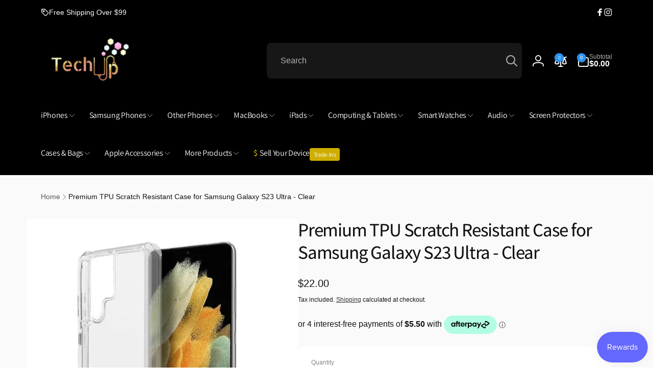

--- FILE ---
content_type: text/html; charset=utf-8
request_url: https://techup.nz/products/clear-tpu-hard-phone-case-for-samsung-galaxy-s23-ultra-clear
body_size: 100925
content:
<!doctype html>
<html class="no-js" lang="en" dir="ltr">
  <head>
    <meta charset="utf-8">
    <meta http-equiv="X-UA-Compatible" content="IE=edge">
    <meta name="viewport" content="width=device-width,initial-scale=1">
    <meta name="theme-color" content="">
    <link rel="canonical" href="https://techup.nz/products/clear-tpu-hard-phone-case-for-samsung-galaxy-s23-ultra-clear">
    <link rel="preconnect" href="https://cdn.shopify.com" crossorigin>

    
<link rel="preload" as="font" href="//techup.nz/cdn/fonts/assistant/assistant_n2.0997f4146488419d665c5365cedadead1504c8c3.woff2" type="font/woff2" crossorigin><link rel="preload" as="font" href="//techup.nz/cdn/fonts/assistant/assistant_n5.26caedc0c0f332f957d0fb6b24adee050844cce5.woff2" type="font/woff2" crossorigin>
<title>
        Premium TPU Scratch Resistant Case for Samsung Galaxy S23 Ultra - Clea
</title>

      
        <meta name="description" content="Phone Compatibility: Samsung Galaxy S23 Ultra Clear lightweight TPU case that showcases your phone&#39;s design while protecting it. The clear TPU bumper shell back cover is lightweight, slim and protective. All corners have air cushioned extra protection to absorb shock and protect the phone in case of drops. The camera b">
      


<meta property="og:site_name" content="TechUp">
<meta property="og:url" content="https://techup.nz/products/clear-tpu-hard-phone-case-for-samsung-galaxy-s23-ultra-clear">
<meta property="og:title" content="Premium TPU Scratch Resistant Case for Samsung Galaxy S23 Ultra - Clea">
<meta property="og:type" content="product">
<meta property="og:description" content="Phone Compatibility: Samsung Galaxy S23 Ultra Clear lightweight TPU case that showcases your phone&#39;s design while protecting it. The clear TPU bumper shell back cover is lightweight, slim and protective. All corners have air cushioned extra protection to absorb shock and protect the phone in case of drops. The camera b"><meta property="og:image" content="http://techup.nz/cdn/shop/files/Premium-TPU-Scratch-Resistant-Case-for-Samsung-Galaxy-S23-Ultra-Clear.webp?v=1739596768">
  <meta property="og:image:secure_url" content="https://techup.nz/cdn/shop/files/Premium-TPU-Scratch-Resistant-Case-for-Samsung-Galaxy-S23-Ultra-Clear.webp?v=1739596768">
  <meta property="og:image:width" content="800">
  <meta property="og:image:height" content="800"><meta property="og:price:amount" content="22.00">
  <meta property="og:price:currency" content="NZD"><meta name="twitter:card" content="summary_large_image">
<meta name="twitter:title" content="Premium TPU Scratch Resistant Case for Samsung Galaxy S23 Ultra - Clea">
<meta name="twitter:description" content="Phone Compatibility: Samsung Galaxy S23 Ultra Clear lightweight TPU case that showcases your phone&#39;s design while protecting it. The clear TPU bumper shell back cover is lightweight, slim and protective. All corners have air cushioned extra protection to absorb shock and protect the phone in case of drops. The camera b">
<script>
      window.shopUrl = 'https://techup.nz';
      window.routes = {
        cart_url: '/cart',
        cart_add_url: '/cart/add',
        cart_change_url: '/cart/change',
        cart_update_url: '/cart/update',
        predictive_search_url: '/search/suggest',
        search_url: '/search',
        product_recommendations_url: '/recommendations/products'
      };

      window.photoswipeUrls = {
        lib: '//techup.nz/cdn/shop/t/31/assets/photoswipe.umd.min.js?v=26433048617275824511761817585',
        loaded: false
      };

      window.hasQuickAddDrawer = false;
      window.hasQuickViewModal = false;

      window.cartStrings = {
        error: `There was an error while updating your cart. Please try again.`,
        quantityError: `You can only add [quantity] of this item to your cart.`,
        success: `The product has been added to the cart.`
      }

      window.variantStrings = {
        addToCart: `Add to cart`,
        soldOut: `Sold out`,
        unavailable: `Unavailable`,
        unavailable_with_option: `[value] - Unavailable`
      }

      window.accessibilityStrings = {
        imageAvailable: `Image [index] is now available in gallery view`,
        shareSuccess: `Link copied to clipboard`,
        copyToClipboard: `Copy link`,
        pauseSlideshow: `Pause slideshow`,
        playSlideshow: `Play slideshow`,countdownExpiredMsg: `The countdown timer has been expired.`,
        passwordVisibilityShow: `Show password`,
        passwordVisibilityHide: `Hide password`
      };window.recentlyViewedStrings = {
          empty: "There are no recently viewed products."
        };
        window.recentlyViewedLimit = 10;window.currentProduct = {
            id: 6916654891141,
            url: "\/products\/clear-tpu-hard-phone-case-for-samsung-galaxy-s23-ultra-clear",
            image: "\/\/techup.nz\/cdn\/shop\/files\/Premium-TPU-Scratch-Resistant-Case-for-Samsung-Galaxy-S23-Ultra-Clear.webp?v=1739596768\u0026width=100"};window.addedCompareStrings = {
          success: "Added to the comparison list."
        };window.freeShippingBarExcludeProducts =[];window.moneyFormat = "\u003cspan class=\"notranslate ht-money\"\u003e${{amount}}\u003c\/span\u003e";
      window.loadedBackgroundColorSwatches =false;
      window.currencyMain = "NZD";
      window.appearAnimate = true;
      window.hideUnavailableOptions = true;
    </script><script>window.performance && window.performance.mark && window.performance.mark('shopify.content_for_header.start');</script><meta name="google-site-verification" content="arWDezJJC3duOnYtHTYIpw48L7KckksyBLIY_uOtdMM">
<meta name="facebook-domain-verification" content="3gl94kvvywk8fd4mng3qyuwj9j86az">
<meta id="shopify-digital-wallet" name="shopify-digital-wallet" content="/38239404165/digital_wallets/dialog">
<meta name="shopify-checkout-api-token" content="d875354b3b9514b8ba096dcce00397fe">
<meta id="in-context-paypal-metadata" data-shop-id="38239404165" data-venmo-supported="false" data-environment="production" data-locale="en_US" data-paypal-v4="true" data-currency="NZD">
<link rel="alternate" type="application/json+oembed" href="https://techup.nz/products/clear-tpu-hard-phone-case-for-samsung-galaxy-s23-ultra-clear.oembed">
<script async="async" src="/checkouts/internal/preloads.js?locale=en-NZ"></script>
<script id="shopify-features" type="application/json">{"accessToken":"d875354b3b9514b8ba096dcce00397fe","betas":["rich-media-storefront-analytics"],"domain":"techup.nz","predictiveSearch":true,"shopId":38239404165,"locale":"en"}</script>
<script>var Shopify = Shopify || {};
Shopify.shop = "techup-nz.myshopify.com";
Shopify.locale = "en";
Shopify.currency = {"active":"NZD","rate":"1.0"};
Shopify.country = "NZ";
Shopify.theme = {"name":"TU-OCT-101 Theme Update to Version 3.0.0","id":128619937925,"schema_name":"Woodstock","schema_version":"3.0.0","theme_store_id":2239,"role":"main"};
Shopify.theme.handle = "null";
Shopify.theme.style = {"id":null,"handle":null};
Shopify.cdnHost = "techup.nz/cdn";
Shopify.routes = Shopify.routes || {};
Shopify.routes.root = "/";</script>
<script type="module">!function(o){(o.Shopify=o.Shopify||{}).modules=!0}(window);</script>
<script>!function(o){function n(){var o=[];function n(){o.push(Array.prototype.slice.apply(arguments))}return n.q=o,n}var t=o.Shopify=o.Shopify||{};t.loadFeatures=n(),t.autoloadFeatures=n()}(window);</script>
<script id="shop-js-analytics" type="application/json">{"pageType":"product"}</script>
<script defer="defer" async type="module" src="//techup.nz/cdn/shopifycloud/shop-js/modules/v2/client.init-shop-cart-sync_BdyHc3Nr.en.esm.js"></script>
<script defer="defer" async type="module" src="//techup.nz/cdn/shopifycloud/shop-js/modules/v2/chunk.common_Daul8nwZ.esm.js"></script>
<script type="module">
  await import("//techup.nz/cdn/shopifycloud/shop-js/modules/v2/client.init-shop-cart-sync_BdyHc3Nr.en.esm.js");
await import("//techup.nz/cdn/shopifycloud/shop-js/modules/v2/chunk.common_Daul8nwZ.esm.js");

  window.Shopify.SignInWithShop?.initShopCartSync?.({"fedCMEnabled":true,"windoidEnabled":true});

</script>
<script>(function() {
  var isLoaded = false;
  function asyncLoad() {
    if (isLoaded) return;
    isLoaded = true;
    var urls = ["https:\/\/checkout.latitudefinancial.com\/assets\/shopify.js?containerId=latitude-product-widget\u0026layout=standard\u0026merchantId=090686125\u0026minAmount=250\u0026paymentOption=deferred\u0026promotionCode=1012\u0026promotionMonths=12\u0026shop=techup-nz.myshopify.com","https:\/\/s3.eu-west-1.amazonaws.com\/production-klarna-il-shopify-osm\/0b7fe7c4a98ef8166eeafee767bc667686567a25\/techup-nz.myshopify.com-1762422281773.js?shop=techup-nz.myshopify.com"];
    for (var i = 0; i < urls.length; i++) {
      var s = document.createElement('script');
      s.type = 'text/javascript';
      s.async = true;
      s.src = urls[i];
      var x = document.getElementsByTagName('script')[0];
      x.parentNode.insertBefore(s, x);
    }
  };
  if(window.attachEvent) {
    window.attachEvent('onload', asyncLoad);
  } else {
    window.addEventListener('load', asyncLoad, false);
  }
})();</script>
<script id="__st">var __st={"a":38239404165,"offset":46800,"reqid":"bb7947a0-ea4e-4144-88c5-1a4a0e7c39e2-1768978530","pageurl":"techup.nz\/products\/clear-tpu-hard-phone-case-for-samsung-galaxy-s23-ultra-clear","u":"8af91ebb8f51","p":"product","rtyp":"product","rid":6916654891141};</script>
<script>window.ShopifyPaypalV4VisibilityTracking = true;</script>
<script id="captcha-bootstrap">!function(){'use strict';const t='contact',e='account',n='new_comment',o=[[t,t],['blogs',n],['comments',n],[t,'customer']],c=[[e,'customer_login'],[e,'guest_login'],[e,'recover_customer_password'],[e,'create_customer']],r=t=>t.map((([t,e])=>`form[action*='/${t}']:not([data-nocaptcha='true']) input[name='form_type'][value='${e}']`)).join(','),a=t=>()=>t?[...document.querySelectorAll(t)].map((t=>t.form)):[];function s(){const t=[...o],e=r(t);return a(e)}const i='password',u='form_key',d=['recaptcha-v3-token','g-recaptcha-response','h-captcha-response',i],f=()=>{try{return window.sessionStorage}catch{return}},m='__shopify_v',_=t=>t.elements[u];function p(t,e,n=!1){try{const o=window.sessionStorage,c=JSON.parse(o.getItem(e)),{data:r}=function(t){const{data:e,action:n}=t;return t[m]||n?{data:e,action:n}:{data:t,action:n}}(c);for(const[e,n]of Object.entries(r))t.elements[e]&&(t.elements[e].value=n);n&&o.removeItem(e)}catch(o){console.error('form repopulation failed',{error:o})}}const l='form_type',E='cptcha';function T(t){t.dataset[E]=!0}const w=window,h=w.document,L='Shopify',v='ce_forms',y='captcha';let A=!1;((t,e)=>{const n=(g='f06e6c50-85a8-45c8-87d0-21a2b65856fe',I='https://cdn.shopify.com/shopifycloud/storefront-forms-hcaptcha/ce_storefront_forms_captcha_hcaptcha.v1.5.2.iife.js',D={infoText:'Protected by hCaptcha',privacyText:'Privacy',termsText:'Terms'},(t,e,n)=>{const o=w[L][v],c=o.bindForm;if(c)return c(t,g,e,D).then(n);var r;o.q.push([[t,g,e,D],n]),r=I,A||(h.body.append(Object.assign(h.createElement('script'),{id:'captcha-provider',async:!0,src:r})),A=!0)});var g,I,D;w[L]=w[L]||{},w[L][v]=w[L][v]||{},w[L][v].q=[],w[L][y]=w[L][y]||{},w[L][y].protect=function(t,e){n(t,void 0,e),T(t)},Object.freeze(w[L][y]),function(t,e,n,w,h,L){const[v,y,A,g]=function(t,e,n){const i=e?o:[],u=t?c:[],d=[...i,...u],f=r(d),m=r(i),_=r(d.filter((([t,e])=>n.includes(e))));return[a(f),a(m),a(_),s()]}(w,h,L),I=t=>{const e=t.target;return e instanceof HTMLFormElement?e:e&&e.form},D=t=>v().includes(t);t.addEventListener('submit',(t=>{const e=I(t);if(!e)return;const n=D(e)&&!e.dataset.hcaptchaBound&&!e.dataset.recaptchaBound,o=_(e),c=g().includes(e)&&(!o||!o.value);(n||c)&&t.preventDefault(),c&&!n&&(function(t){try{if(!f())return;!function(t){const e=f();if(!e)return;const n=_(t);if(!n)return;const o=n.value;o&&e.removeItem(o)}(t);const e=Array.from(Array(32),(()=>Math.random().toString(36)[2])).join('');!function(t,e){_(t)||t.append(Object.assign(document.createElement('input'),{type:'hidden',name:u})),t.elements[u].value=e}(t,e),function(t,e){const n=f();if(!n)return;const o=[...t.querySelectorAll(`input[type='${i}']`)].map((({name:t})=>t)),c=[...d,...o],r={};for(const[a,s]of new FormData(t).entries())c.includes(a)||(r[a]=s);n.setItem(e,JSON.stringify({[m]:1,action:t.action,data:r}))}(t,e)}catch(e){console.error('failed to persist form',e)}}(e),e.submit())}));const S=(t,e)=>{t&&!t.dataset[E]&&(n(t,e.some((e=>e===t))),T(t))};for(const o of['focusin','change'])t.addEventListener(o,(t=>{const e=I(t);D(e)&&S(e,y())}));const B=e.get('form_key'),M=e.get(l),P=B&&M;t.addEventListener('DOMContentLoaded',(()=>{const t=y();if(P)for(const e of t)e.elements[l].value===M&&p(e,B);[...new Set([...A(),...v().filter((t=>'true'===t.dataset.shopifyCaptcha))])].forEach((e=>S(e,t)))}))}(h,new URLSearchParams(w.location.search),n,t,e,['guest_login'])})(!0,!0)}();</script>
<script integrity="sha256-4kQ18oKyAcykRKYeNunJcIwy7WH5gtpwJnB7kiuLZ1E=" data-source-attribution="shopify.loadfeatures" defer="defer" src="//techup.nz/cdn/shopifycloud/storefront/assets/storefront/load_feature-a0a9edcb.js" crossorigin="anonymous"></script>
<script data-source-attribution="shopify.dynamic_checkout.dynamic.init">var Shopify=Shopify||{};Shopify.PaymentButton=Shopify.PaymentButton||{isStorefrontPortableWallets:!0,init:function(){window.Shopify.PaymentButton.init=function(){};var t=document.createElement("script");t.src="https://techup.nz/cdn/shopifycloud/portable-wallets/latest/portable-wallets.en.js",t.type="module",document.head.appendChild(t)}};
</script>
<script data-source-attribution="shopify.dynamic_checkout.buyer_consent">
  function portableWalletsHideBuyerConsent(e){var t=document.getElementById("shopify-buyer-consent"),n=document.getElementById("shopify-subscription-policy-button");t&&n&&(t.classList.add("hidden"),t.setAttribute("aria-hidden","true"),n.removeEventListener("click",e))}function portableWalletsShowBuyerConsent(e){var t=document.getElementById("shopify-buyer-consent"),n=document.getElementById("shopify-subscription-policy-button");t&&n&&(t.classList.remove("hidden"),t.removeAttribute("aria-hidden"),n.addEventListener("click",e))}window.Shopify?.PaymentButton&&(window.Shopify.PaymentButton.hideBuyerConsent=portableWalletsHideBuyerConsent,window.Shopify.PaymentButton.showBuyerConsent=portableWalletsShowBuyerConsent);
</script>
<script>
  function portableWalletsCleanup(e){e&&e.src&&console.error("Failed to load portable wallets script "+e.src);var t=document.querySelectorAll("shopify-accelerated-checkout .shopify-payment-button__skeleton, shopify-accelerated-checkout-cart .wallet-cart-button__skeleton"),e=document.getElementById("shopify-buyer-consent");for(let e=0;e<t.length;e++)t[e].remove();e&&e.remove()}function portableWalletsNotLoadedAsModule(e){e instanceof ErrorEvent&&"string"==typeof e.message&&e.message.includes("import.meta")&&"string"==typeof e.filename&&e.filename.includes("portable-wallets")&&(window.removeEventListener("error",portableWalletsNotLoadedAsModule),window.Shopify.PaymentButton.failedToLoad=e,"loading"===document.readyState?document.addEventListener("DOMContentLoaded",window.Shopify.PaymentButton.init):window.Shopify.PaymentButton.init())}window.addEventListener("error",portableWalletsNotLoadedAsModule);
</script>

<script type="module" src="https://techup.nz/cdn/shopifycloud/portable-wallets/latest/portable-wallets.en.js" onError="portableWalletsCleanup(this)" crossorigin="anonymous"></script>
<script nomodule>
  document.addEventListener("DOMContentLoaded", portableWalletsCleanup);
</script>

<link id="shopify-accelerated-checkout-styles" rel="stylesheet" media="screen" href="https://techup.nz/cdn/shopifycloud/portable-wallets/latest/accelerated-checkout-backwards-compat.css" crossorigin="anonymous">
<style id="shopify-accelerated-checkout-cart">
        #shopify-buyer-consent {
  margin-top: 1em;
  display: inline-block;
  width: 100%;
}

#shopify-buyer-consent.hidden {
  display: none;
}

#shopify-subscription-policy-button {
  background: none;
  border: none;
  padding: 0;
  text-decoration: underline;
  font-size: inherit;
  cursor: pointer;
}

#shopify-subscription-policy-button::before {
  box-shadow: none;
}

      </style>

<script>window.performance && window.performance.mark && window.performance.mark('shopify.content_for_header.end');</script>
    <script>
      (function(w,d,s,r,n){w.TrustpilotObject=n;w[n]=w[n]||function(){(w[n].q=w[n].q||[]).push(arguments)};
          a=d.createElement(s);a.async=1;a.src=r;a.type='text/java'+s;f=d.getElementsByTagName(s)[0];
          f.parentNode.insertBefore(a,f)})(window,document,'script', 'https://invitejs.trustpilot.com/tp.min.js', 'tp');
          tp('register', 'LAn8tot6dQ6ecuyf');
    </script>
    <script type="text/javascript" src="//widget.trustpilot.com/bootstrap/v5/tp.widget.bootstrap.min.js" async></script>

    


    <script src="//techup.nz/cdn/shop/t/31/assets/critical-global.js?v=150977406337688601831761817577" defer="defer"></script>
    <script src="//techup.nz/cdn/shop/t/31/assets/motion.min.js?v=71979496349861598611761817583" defer="defer"></script><style>@font-face {
  font-family: Assistant;
  font-weight: 200;
  font-style: normal;
  font-display: swap;
  src: url("//techup.nz/cdn/fonts/assistant/assistant_n2.0997f4146488419d665c5365cedadead1504c8c3.woff2") format("woff2"),
       url("//techup.nz/cdn/fonts/assistant/assistant_n2.1b1c9448deec5b9e91cbc2835e0540f963d278b6.woff") format("woff");
}
@font-face {
  font-family: Assistant;
  font-weight: 500;
  font-style: normal;
  font-display: swap;
  src: url("//techup.nz/cdn/fonts/assistant/assistant_n5.26caedc0c0f332f957d0fb6b24adee050844cce5.woff2") format("woff2"),
       url("//techup.nz/cdn/fonts/assistant/assistant_n5.d09f0488bf8aadd48534c94ac3f185fbc9ddb168.woff") format("woff");
}
@font-face {
  font-family: Assistant;
  font-weight: 300;
  font-style: normal;
  font-display: swap;
  src: url("//techup.nz/cdn/fonts/assistant/assistant_n3.1fff089a5b8f8ed9b5d0a303bc8584447f9c22fe.woff2") format("woff2"),
       url("//techup.nz/cdn/fonts/assistant/assistant_n3.188648856c6bc22c26d85da661933448752051e0.woff") format("woff");
}
@font-face {
  font-family: Assistant;
  font-weight: 400;
  font-style: normal;
  font-display: swap;
  src: url("//techup.nz/cdn/fonts/assistant/assistant_n4.9120912a469cad1cc292572851508ca49d12e768.woff2") format("woff2"),
       url("//techup.nz/cdn/fonts/assistant/assistant_n4.6e9875ce64e0fefcd3f4446b7ec9036b3ddd2985.woff") format("woff");
}

:root,.color-background-1 {
			--color-foreground: 18, 18, 18;
			--color-background: 255, 255, 255;
			--gradient-background: #ffffff;
			--color-button-text: 255, 255, 255;
			--color-button: 37, 99, 235;
			--color-sale-off-price: 239, 68, 68;
			--color-compare-at-price: 148, 163, 184;
			--color-review-stars: 251, 191, 36;
			--color-background-input: 250, 250, 250;--free-shipping-tracking-background:linear-gradient(269.94deg, rgba(239, 68, 68, 1) 0.05%, rgba(251, 191, 36, 1) 99.95%);--color-text-message-success: 22, 101, 52;
			--color-background-message-success: 239, 253, 244;
			--color-text-message-warning: 160, 98, 7;
			--color-background-message-warning: 254, 252, 232;
			--color-text-message-error: 152, 28, 27;
			--color-background-message-error: 254, 242, 242;	
		}
.color-background-2 {
			--color-foreground: 0, 0, 0;
			--color-background: 250, 250, 250;
			--gradient-background: #fafafa;
			--color-button-text: 255, 255, 255;
			--color-button: 37, 99, 235;
			--color-sale-off-price: 239, 68, 68;
			--color-compare-at-price: 148, 163, 184;
			--color-review-stars: 251, 191, 36;
			--color-background-input: 255, 255, 255;--free-shipping-tracking-background:linear-gradient(269.94deg, rgba(239, 68, 68, 1) 0.05%, rgba(251, 191, 36, 1) 99.95%);--color-text-message-success: 22, 101, 52;
			--color-background-message-success: 239, 253, 244;
			--color-text-message-warning: 160, 98, 7;
			--color-background-message-warning: 254, 252, 232;
			--color-text-message-error: 152, 28, 27;
			--color-background-message-error: 254, 242, 242;	
		}
.color-inverse {
			--color-foreground: 250, 250, 250;
			--color-background: 0, 0, 0;
			--gradient-background: #000000;
			--color-button-text: 255, 255, 255;
			--color-button: 44, 145, 244;
			--color-sale-off-price: 239, 68, 68;
			--color-compare-at-price: 115, 115, 115;
			--color-review-stars: 4, 69, 202;
			--color-background-input: 23, 23, 23;--free-shipping-tracking-background:linear-gradient(269.94deg, rgba(239, 68, 68, 1) 0.05%, rgba(251, 191, 36, 1) 99.95%);--color-text-message-success: 22, 101, 52;
			--color-background-message-success: 239, 253, 244;
			--color-text-message-warning: 160, 98, 7;
			--color-background-message-warning: 254, 252, 232;
			--color-text-message-error: 152, 28, 27;
			--color-background-message-error: 254, 242, 242;	
		}
.color-scheme-29d49765-cffe-4ff4-8e45-d7abd281d5c7 {
			--color-foreground: 255, 255, 255;
			--color-background: 0, 0, 0;
			--gradient-background: #000000;
			--color-button-text: 255, 255, 255;
			--color-button: 37, 99, 235;
			--color-sale-off-price: 239, 68, 68;
			--color-compare-at-price: 148, 163, 184;
			--color-review-stars: 251, 191, 36;
			--color-background-input: 250, 250, 250;--free-shipping-tracking-background:linear-gradient(269.94deg, rgba(239, 68, 68, 1) 0.05%, rgba(251, 191, 36, 1) 99.95%);--color-text-message-success: 22, 101, 52;
			--color-background-message-success: 239, 253, 244;
			--color-text-message-warning: 160, 98, 7;
			--color-background-message-warning: 254, 252, 232;
			--color-text-message-error: 152, 28, 27;
			--color-background-message-error: 254, 242, 242;	
		}
.color-scheme-a93d3b84-0a36-4b5c-9fef-f3290e98c434 {
			--color-foreground: 255, 255, 255;
			--color-background: 220, 38, 38;
			--gradient-background: linear-gradient(207deg, rgba(212, 49, 255, 0.85), rgba(249, 32, 32, 1) 100%);
			--color-button-text: 255, 255, 255;
			--color-button: 37, 99, 235;
			--color-sale-off-price: 239, 68, 68;
			--color-compare-at-price: 148, 163, 184;
			--color-review-stars: 251, 191, 36;
			--color-background-input: 250, 250, 250;--free-shipping-tracking-background:linear-gradient(180deg, rgba(255, 228, 49, 1), rgba(248, 255, 59, 1) 20.504%, rgba(249, 32, 32, 1) 100%);--color-text-message-success: 22, 101, 52;
			--color-background-message-success: 239, 253, 244;
			--color-text-message-warning: 160, 98, 7;
			--color-background-message-warning: 254, 252, 232;
			--color-text-message-error: 152, 28, 27;
			--color-background-message-error: 254, 242, 242;	
		}:root {
		--font-body-family: "system_ui", -apple-system, 'Segoe UI', Roboto, 'Helvetica Neue', 'Noto Sans', 'Liberation Sans', Arial, sans-serif, 'Apple Color Emoji', 'Segoe UI Emoji', 'Segoe UI Symbol', 'Noto Color Emoji';
		--font-body-style: normal;
		--font-body-weight: 400;
		--font-body-weight-bold: 700;
		--font-body-weight-medium:400;
		--font-body-weight-large:400;

		--font-heading-family: Assistant, sans-serif;
		--font-heading-style: normal;
		--font-heading-weight: 200;
		--font-heading-weight-bold: 500;
		--font-heading-weight-rte-bold: 500;
		--font-heading-weight-semi-bold:400;
		--font-heading-weight-medium:300;

		--font-origin-body-scale: 1.0;
		--font-origin-heading-scale: 1.0;
		--custom-font-scale: 1.0;

		--font-body-scale: calc(var(--custom-font-scale) * var(--font-origin-body-scale));
		--font-heading-scale: calc(var(--custom-font-scale) * var(--font-origin-heading-scale));

		--color-global-shadow: 18, 18, 18;

		--card-heading-product-weight: var(--font-heading-weight-semi-bold);--font-button-family: var(--font-heading-family);
			--font-button-style: var(--font-heading-style);
			--font-button-weight: var(--font-heading-weight);
			--font-button-weight-medium: var(--font-heading-weight-medium);
			--font-origin-button-scale: var(--font-origin-heading-scale);
			--font-button-weight-bold: var(--font-heading-weight-semi-bold);--font-button-scale: calc(var(--custom-font-scale) * var(--font-origin-button-scale));
		
		--page-width: 122rem;
		--page-width-margin: 0rem;

		--transform-direction: -1;
		--left-holder: left;
		--right-holder: right;
		--center-holder: center;

		--product-card-text-alignment: var(--left-holder);
		--product-card-border-opacity: 0.05;
		--product-card-padding: 2rem;
		--product-card-content-padding: 0;
		--product-card-shadow-position: -1px;
		--product-card-shadow-opacity: 0.15;
		--product-card-border-radius: 0px;--product-card-border-radius-image: 0px;--product-card-shadow-distance: 8rem;
		
		--collection-card-text-alignment: var(--left-holder);
		--collection-card-border-radius: 1.6rem;
		
		--color-sale-badge-foreground: 220, 38, 38;
		--color-sale-badge-background: 254, 242, 242;
		--color-sold-out-badge-foreground: 234, 92, 92;
		--color-sold-out-badge-background: 255, 255, 255;
		--color-custom-badge-1-foreground: 22, 163, 74;
		--color-custom-badge-1-background: 240, 253, 244;
		--color-custom-badge-2-foreground: 255, 255, 255;
		--color-custom-badge-2-background: 6, 5, 227;
		--color-custom-badge-3-foreground: 255, 255, 255;
		--color-custom-badge-3-background: 0, 0, 0;
		--color-custom-badge-4-foreground: 255, 255, 255;
		--color-custom-badge-4-background: 24, 206, 8;
		--color-custom-badge-5-foreground: 0, 0, 0;
		--color-custom-badge-5-background: 138, 255, 248;
		--color-blog-card-badge-foreground: 0, 0, 0;
		--color-blog-card-badge-background: 255, 255, 255;

		--spacing-sections-desktop: 0px;
		--spacing-sections-mobile: 0px;

		--grid-desktop-vertical-spacing: 28px;
		--grid-desktop-horizontal-spacing: 28px;
		--grid-mobile-vertical-spacing: 14px;
		--grid-mobile-horizontal-spacing: 14px;

		--variants-pills-color-radius:50%;
		--card-product-color-radius:50%;/* Deprecated variables - will be removed in the next version */
		--font-body-weight-500: var(--font-body-weight-medium);
	}

	:root, .color-background-1, .color-background-2, .color-inverse, .color-scheme-29d49765-cffe-4ff4-8e45-d7abd281d5c7, .color-scheme-a93d3b84-0a36-4b5c-9fef-f3290e98c434 {
		--color-button-outline: var(--color-button-text);
		--color-button-text-outline: var(--color-button);
		--color-link: var(--color-foreground);
		--color-line: rgb(var(--color-foreground), .3);
		--color-card-hover: var(--color-foreground);
		--color-accent-text: var(--color-highlight);
		--color-price-foreground: var(--color-foreground);
		--color-review-stars-foreground: var(--color-review-stars);
		--color-highlight: var(--color-button);
	}

	body, .color-background-1, .color-background-2, .color-inverse, .color-scheme-29d49765-cffe-4ff4-8e45-d7abd281d5c7, .color-scheme-a93d3b84-0a36-4b5c-9fef-f3290e98c434 {
		color: rgb(var(--color-foreground));
		background-color: rgb(var(--color-background));
	}*,
		*::before,
		*::after {
			box-sizing: inherit;
		}

		html {
			box-sizing: border-box;
			font-size: calc(var(--font-body-scale) * 62.5%);
			height: 100%;
		}

		body {
			display: grid;
			grid-template-rows: auto auto 1fr auto;
			grid-template-columns: 100%;
			min-height: 100%;
			margin: 0;
			font-size: 1.6rem;
			line-height: calc(1 + 0.6 / var(--font-body-scale));
			font-family: var(--font-body-family);
			font-style: var(--font-body-style);
			font-weight: var(--font-body-weight);
		}ul.grid.contains-card--product {
			--grid-horizontal-spacing: 0rem;
			--grid-mobile-vertical-spacing: 0rem;
			--grid-desktop-vertical-spacing: 0rem;
			row-gap: 0rem;
		}.card-wrapper--product {
			border: 1px solid rgb(var(--color-foreground), var(--product-card-border-opacity));
		}appear-animate-single:not(.appear) {
			transform: scale(1.5);
			opacity: 0;
		}
		.js .appear-animate-item-in-list:not(.done) {
			transform: translateY(3rem);
			opacity: 0;
		}
		@media(min-width: 750px) {
			use-animate img {
				opacity: 0;
				transform: scale(1.1);
			}
		}.js appear-animate-list:not(.start) .card-wrapper--product {
				--product-card-border-opacity: 0;
			}.card__heading--collection a:before {
				content: "";
			}@media(hover: hover) and (min-width: 990px) {
			.card__quick-buttons {
				position: absolute;
				top: calc(100% + 1rem);
				inset-inline: var(--product-card-padding);
				opacity: 0;
				visibility: hidden;
				transition: opacity 300ms ease, top 300ms ease;
			}

			.card-wrapper--product:hover .card__quick-buttons {
				opacity: 1;
				top: calc(100% - 2rem - var(--product-card-shadow-position));
				visibility: visible;
			}
		}</style><link href="//techup.nz/cdn/shop/t/31/assets/critical-base.css?v=46358535494588453011761817576" rel="stylesheet" type="text/css" media="all" />
    <link rel="stylesheet" href="//techup.nz/cdn/shop/t/31/assets/component-card.css?v=153993492479255786521761817557" media="print" onload="this.media='all'"><script>document.documentElement.className = document.documentElement.className.replace('no-js', 'js');
    if (Shopify.designMode) {
      document.documentElement.classList.add('shopify-design-mode');
    }
    </script>

    <link href="//techup.nz/cdn/shop/t/31/assets/akuna_s.css?v=163070624476752845261761817626" rel="stylesheet" type="text/css" media="all" />
<script id='merchantWidgetScript' src="https://www.gstatic.com/shopping/merchant/merchantwidget.js" defer></script>
<script type="text/javascript">
  merchantWidgetScript.addEventListener('load', function () {
    merchantwidget.start({
      position: 'LEFT_BOTTOM',
      sideMargin: 21,
      bottomMargin: 33,
      mobileSideMargin: 11,
      mobileBottomMargin: 19
    });
  });
</script>
  <!-- BEGIN app block: shopify://apps/hulk-form-builder/blocks/app-embed/b6b8dd14-356b-4725-a4ed-77232212b3c3 --><!-- BEGIN app snippet: hulkapps-formbuilder-theme-ext --><script type="text/javascript">
  
  if (typeof window.formbuilder_customer != "object") {
        window.formbuilder_customer = {}
  }

  window.hulkFormBuilder = {
    form_data: {"form_JGnvQA_GJ38geFkQ0YlBuA":{"uuid":"JGnvQA_GJ38geFkQ0YlBuA","form_name":"Sell your device","form_data":{"div_back_gradient_1":"#fff","div_back_gradient_2":"#fff","back_color":"#fff","form_title":"\u003ch1\u003e\u003cspan style=\"font-family:Arial Black;\"\u003e\u003cstrong\u003eBuy Back Device Information Form\u003c\/strong\u003e\u003c\/span\u003e\u003c\/h1\u003e\n","form_submit":"Submit","after_submit":"hideAndmessage","after_submit_msg":"\u003cp\u003eThank you for submitting your trade-in form! We\u0026rsquo;ll review your details and send you a quote shortly.\u003c\/p\u003e\n","captcha_enable":"no","label_style":"blockLabels","input_border_radius":"2","back_type":"transparent","input_back_color":"#fff","input_back_color_hover":"#fff","back_shadow":"none","label_font_clr":"#333333","input_font_clr":"#333333","button_align":"fullBtn","button_clr":"#fff","button_back_clr":"#333333","button_border_radius":"2","form_width":"800px","form_border_size":"2","form_border_clr":"#ffffff","form_border_radius":"1","label_font_size":"14","input_font_size":"12","button_font_size":"16","form_padding":"30","input_border_color":"#ccc","input_border_color_hover":"#ccc","btn_border_clr":"#333333","btn_border_size":"1","form_name":"Sell your device","":"info@techup.nz","form_access_message":"\u003cp\u003ePlease login to access the form\u003cbr\u003eDo not have an account? Create account\u003c\/p\u003e","form_description":"\u003ch4\u003eChoose the Device you wish to sell, answer few questions and receive the quote within one working day.. Easy As !\u003c\/h4\u003e\n","formElements":[{"Conditions":{},"type":"select","position":0,"label":"Brand","values":"Apple\nGoogle\nMicrosoft\nSamsung","elementCost":{},"other_value":"yes","required":"yes","other_value_label":"Other brand","page_number":1},{"Conditions":{},"type":"select","position":1,"label":"Choose Device","values":"Mobile Phone\niPad \/ Tablet\nLaptop \/ MacBook\nSmart Watch\nEarphones \/ AirPods","elementCost":{},"required":"yes","page_number":1},{"Conditions":{},"type":"textarea","position":2,"label":"Please Specify Model (For e.g. iPhone 12 Pro Max\/ MacBook Air 2020 \/ Microsoft Laptop 4)","required":"yes","page_number":1},{"Conditions":{},"type":"radio","position":3,"label":"Storage","values":"64GB\n128GB\n256GB\n512GB\n1TB\nNot Known","elementCost":{},"required":"yes","page_number":1},{"Conditions":{},"type":"radio","position":4,"label":"Battery Health %","values":"Above 80%\nBelow 80%\nCycle Count (For MacBooks)\nNot Known","elementCost":{},"required":"yes","page_number":1},{"Conditions":{},"type":"radio","position":5,"label":"Physical Condition","values":"As New - No Marks or Scratches\nExcellent - Minor Marks or Scratches\nAcceptable - Heavy Scratches \/ Dents on Screen and Body\nDamaged - Cracked Screen and\/or Body ( For Apple Products only)","elementCost":{},"required":"yes","page_number":1},{"Conditions":{},"type":"file","position":6,"label":"Choose a FileUpload images (Optional) Recommended for Damaged devices","imageMultiple":"yes","required":"no","page_number":1},{"Conditions":{},"type":"text","position":7,"label":"First Name ","halfwidth":"yes","required":"yes","page_number":1},{"Conditions":{},"type":"text","position":8,"label":"Last Name","required":"yes","page_number":1,"halfwidth":"yes"},{"Conditions":{},"type":"email","position":9,"required":"yes","email_confirm":"yes","label":"Email","page_number":1},{"Conditions":{},"type":"textarea","position":10,"label":"Please share any further information for your device for Known defects \/ repaired parts (if any)","page_number":1},{"Conditions":{},"type":"label","position":11,"label":"Please make sure to remove any iCloud, Device passcode or Google locks before submitting the item for trade-in. Any locked devices will not be processed.","page_number":1}]},"is_spam_form":false,"shop_uuid":"layO5iEIfUW8m8gVT_P7Fg","shop_timezone":"Pacific\/Auckland","shop_id":121777,"shop_is_after_submit_enabled":false,"shop_shopify_plan":"Shopify","shop_shopify_domain":"techup-nz.myshopify.com"}},
    shop_data: {"shop_layO5iEIfUW8m8gVT_P7Fg":{"shop_uuid":"layO5iEIfUW8m8gVT_P7Fg","shop_timezone":"Pacific\/Auckland","shop_id":121777,"shop_is_after_submit_enabled":false,"shop_shopify_plan":"Shopify","shop_shopify_domain":"techup-nz.myshopify.com","shop_created_at":"2024-11-22T02:18:55.120-06:00","is_skip_metafield":false,"shop_deleted":false,"shop_disabled":false}},
    settings_data: {"shop_settings":{"shop_customise_msgs":[],"default_customise_msgs":{"is_required":"is required","thank_you":"Thank you! The form was submitted successfully.","processing":"Processing...","valid_data":"Please provide valid data","valid_email":"Provide valid email format","valid_tags":"HTML Tags are not allowed","valid_phone":"Provide valid phone number","valid_captcha":"Please provide valid captcha response","valid_url":"Provide valid URL","only_number_alloud":"Provide valid number in","number_less":"must be less than","number_more":"must be more than","image_must_less":"Image must be less than 20MB","image_number":"Images allowed","image_extension":"Invalid extension! Please provide image file","error_image_upload":"Error in image upload. Please try again.","error_file_upload":"Error in file upload. Please try again.","your_response":"Your response","error_form_submit":"Error occur.Please try again after sometime.","email_submitted":"Form with this email is already submitted","invalid_email_by_zerobounce":"The email address you entered appears to be invalid. Please check it and try again.","download_file":"Download file","card_details_invalid":"Your card details are invalid","card_details":"Card details","please_enter_card_details":"Please enter card details","card_number":"Card number","exp_mm":"Exp MM","exp_yy":"Exp YY","crd_cvc":"CVV","payment_value":"Payment amount","please_enter_payment_amount":"Please enter payment amount","address1":"Address line 1","address2":"Address line 2","city":"City","province":"Province","zipcode":"Zip code","country":"Country","blocked_domain":"This form does not accept addresses from","file_must_less":"File must be less than 20MB","file_extension":"Invalid extension! Please provide file","only_file_number_alloud":"files allowed","previous":"Previous","next":"Next","must_have_a_input":"Please enter at least one field.","please_enter_required_data":"Please enter required data","atleast_one_special_char":"Include at least one special character","atleast_one_lowercase_char":"Include at least one lowercase character","atleast_one_uppercase_char":"Include at least one uppercase character","atleast_one_number":"Include at least one number","must_have_8_chars":"Must have 8 characters long","be_between_8_and_12_chars":"Be between 8 and 12 characters long","please_select":"Please Select","phone_submitted":"Form with this phone number is already submitted","user_res_parse_error":"Error while submitting the form","valid_same_values":"values must be same","product_choice_clear_selection":"Clear Selection","picture_choice_clear_selection":"Clear Selection","remove_all_for_file_image_upload":"Remove All","invalid_file_type_for_image_upload":"You can't upload files of this type.","invalid_file_type_for_signature_upload":"You can't upload files of this type.","max_files_exceeded_for_file_upload":"You can not upload any more files.","max_files_exceeded_for_image_upload":"You can not upload any more files.","file_already_exist":"File already uploaded","max_limit_exceed":"You have added the maximum number of text fields.","cancel_upload_for_file_upload":"Cancel upload","cancel_upload_for_image_upload":"Cancel upload","cancel_upload_for_signature_upload":"Cancel upload"},"shop_blocked_domains":[]}},
    features_data: {"shop_plan_features":{"shop_plan_features":["unlimited-forms","full-design-customization","export-form-submissions","multiple-recipients-for-form-submissions","multiple-admin-notifications","enable-captcha","unlimited-file-uploads","save-submitted-form-data","set-auto-response-message","conditional-logic","form-banner","save-as-draft-facility","include-user-response-in-admin-email","disable-form-submission","file-upload"]}},
    shop: null,
    shop_id: null,
    plan_features: null,
    validateDoubleQuotes: false,
    assets: {
      extraFunctions: "https://cdn.shopify.com/extensions/019bb5ee-ec40-7527-955d-c1b8751eb060/form-builder-by-hulkapps-50/assets/extra-functions.js",
      extraStyles: "https://cdn.shopify.com/extensions/019bb5ee-ec40-7527-955d-c1b8751eb060/form-builder-by-hulkapps-50/assets/extra-styles.css",
      bootstrapStyles: "https://cdn.shopify.com/extensions/019bb5ee-ec40-7527-955d-c1b8751eb060/form-builder-by-hulkapps-50/assets/theme-app-extension-bootstrap.css"
    },
    translations: {
      htmlTagNotAllowed: "HTML Tags are not allowed",
      sqlQueryNotAllowed: "SQL Queries are not allowed",
      doubleQuoteNotAllowed: "Double quotes are not allowed",
      vorwerkHttpWwwNotAllowed: "The words \u0026#39;http\u0026#39; and \u0026#39;www\u0026#39; are not allowed. Please remove them and try again.",
      maxTextFieldsReached: "You have added the maximum number of text fields.",
      avoidNegativeWords: "Avoid negative words: Don\u0026#39;t use negative words in your contact message.",
      customDesignOnly: "This form is for custom designs requests. For general inquiries please contact our team at info@stagheaddesigns.com",
      zerobounceApiErrorMsg: "We couldn\u0026#39;t verify your email due to a technical issue. Please try again later.",
    }

  }

  

  window.FbThemeAppExtSettingsHash = {}
  
</script><!-- END app snippet --><!-- END app block --><script src="https://cdn.shopify.com/extensions/b80e817c-8195-4cc3-9e6e-a7c2cd975f3b/afterpay-on-site-messaging-1/assets/messaging-lib-loader.js" type="text/javascript" defer="defer"></script>
<script src="https://cdn.shopify.com/extensions/019bb5ee-ec40-7527-955d-c1b8751eb060/form-builder-by-hulkapps-50/assets/form-builder-script.js" type="text/javascript" defer="defer"></script>
<script src="https://cdn.shopify.com/extensions/019bdd7a-c110-7969-8f1c-937dfc03ea8a/smile-io-272/assets/smile-loader.js" type="text/javascript" defer="defer"></script>
<script src="https://cdn.shopify.com/extensions/6da6ffdd-cf2b-4a18-80e5-578ff81399ca/klarna-on-site-messaging-33/assets/index.js" type="text/javascript" defer="defer"></script>
<link href="https://monorail-edge.shopifysvc.com" rel="dns-prefetch">
<script>(function(){if ("sendBeacon" in navigator && "performance" in window) {try {var session_token_from_headers = performance.getEntriesByType('navigation')[0].serverTiming.find(x => x.name == '_s').description;} catch {var session_token_from_headers = undefined;}var session_cookie_matches = document.cookie.match(/_shopify_s=([^;]*)/);var session_token_from_cookie = session_cookie_matches && session_cookie_matches.length === 2 ? session_cookie_matches[1] : "";var session_token = session_token_from_headers || session_token_from_cookie || "";function handle_abandonment_event(e) {var entries = performance.getEntries().filter(function(entry) {return /monorail-edge.shopifysvc.com/.test(entry.name);});if (!window.abandonment_tracked && entries.length === 0) {window.abandonment_tracked = true;var currentMs = Date.now();var navigation_start = performance.timing.navigationStart;var payload = {shop_id: 38239404165,url: window.location.href,navigation_start,duration: currentMs - navigation_start,session_token,page_type: "product"};window.navigator.sendBeacon("https://monorail-edge.shopifysvc.com/v1/produce", JSON.stringify({schema_id: "online_store_buyer_site_abandonment/1.1",payload: payload,metadata: {event_created_at_ms: currentMs,event_sent_at_ms: currentMs}}));}}window.addEventListener('pagehide', handle_abandonment_event);}}());</script>
<script id="web-pixels-manager-setup">(function e(e,d,r,n,o){if(void 0===o&&(o={}),!Boolean(null===(a=null===(i=window.Shopify)||void 0===i?void 0:i.analytics)||void 0===a?void 0:a.replayQueue)){var i,a;window.Shopify=window.Shopify||{};var t=window.Shopify;t.analytics=t.analytics||{};var s=t.analytics;s.replayQueue=[],s.publish=function(e,d,r){return s.replayQueue.push([e,d,r]),!0};try{self.performance.mark("wpm:start")}catch(e){}var l=function(){var e={modern:/Edge?\/(1{2}[4-9]|1[2-9]\d|[2-9]\d{2}|\d{4,})\.\d+(\.\d+|)|Firefox\/(1{2}[4-9]|1[2-9]\d|[2-9]\d{2}|\d{4,})\.\d+(\.\d+|)|Chrom(ium|e)\/(9{2}|\d{3,})\.\d+(\.\d+|)|(Maci|X1{2}).+ Version\/(15\.\d+|(1[6-9]|[2-9]\d|\d{3,})\.\d+)([,.]\d+|)( \(\w+\)|)( Mobile\/\w+|) Safari\/|Chrome.+OPR\/(9{2}|\d{3,})\.\d+\.\d+|(CPU[ +]OS|iPhone[ +]OS|CPU[ +]iPhone|CPU IPhone OS|CPU iPad OS)[ +]+(15[._]\d+|(1[6-9]|[2-9]\d|\d{3,})[._]\d+)([._]\d+|)|Android:?[ /-](13[3-9]|1[4-9]\d|[2-9]\d{2}|\d{4,})(\.\d+|)(\.\d+|)|Android.+Firefox\/(13[5-9]|1[4-9]\d|[2-9]\d{2}|\d{4,})\.\d+(\.\d+|)|Android.+Chrom(ium|e)\/(13[3-9]|1[4-9]\d|[2-9]\d{2}|\d{4,})\.\d+(\.\d+|)|SamsungBrowser\/([2-9]\d|\d{3,})\.\d+/,legacy:/Edge?\/(1[6-9]|[2-9]\d|\d{3,})\.\d+(\.\d+|)|Firefox\/(5[4-9]|[6-9]\d|\d{3,})\.\d+(\.\d+|)|Chrom(ium|e)\/(5[1-9]|[6-9]\d|\d{3,})\.\d+(\.\d+|)([\d.]+$|.*Safari\/(?![\d.]+ Edge\/[\d.]+$))|(Maci|X1{2}).+ Version\/(10\.\d+|(1[1-9]|[2-9]\d|\d{3,})\.\d+)([,.]\d+|)( \(\w+\)|)( Mobile\/\w+|) Safari\/|Chrome.+OPR\/(3[89]|[4-9]\d|\d{3,})\.\d+\.\d+|(CPU[ +]OS|iPhone[ +]OS|CPU[ +]iPhone|CPU IPhone OS|CPU iPad OS)[ +]+(10[._]\d+|(1[1-9]|[2-9]\d|\d{3,})[._]\d+)([._]\d+|)|Android:?[ /-](13[3-9]|1[4-9]\d|[2-9]\d{2}|\d{4,})(\.\d+|)(\.\d+|)|Mobile Safari.+OPR\/([89]\d|\d{3,})\.\d+\.\d+|Android.+Firefox\/(13[5-9]|1[4-9]\d|[2-9]\d{2}|\d{4,})\.\d+(\.\d+|)|Android.+Chrom(ium|e)\/(13[3-9]|1[4-9]\d|[2-9]\d{2}|\d{4,})\.\d+(\.\d+|)|Android.+(UC? ?Browser|UCWEB|U3)[ /]?(15\.([5-9]|\d{2,})|(1[6-9]|[2-9]\d|\d{3,})\.\d+)\.\d+|SamsungBrowser\/(5\.\d+|([6-9]|\d{2,})\.\d+)|Android.+MQ{2}Browser\/(14(\.(9|\d{2,})|)|(1[5-9]|[2-9]\d|\d{3,})(\.\d+|))(\.\d+|)|K[Aa][Ii]OS\/(3\.\d+|([4-9]|\d{2,})\.\d+)(\.\d+|)/},d=e.modern,r=e.legacy,n=navigator.userAgent;return n.match(d)?"modern":n.match(r)?"legacy":"unknown"}(),u="modern"===l?"modern":"legacy",c=(null!=n?n:{modern:"",legacy:""})[u],f=function(e){return[e.baseUrl,"/wpm","/b",e.hashVersion,"modern"===e.buildTarget?"m":"l",".js"].join("")}({baseUrl:d,hashVersion:r,buildTarget:u}),m=function(e){var d=e.version,r=e.bundleTarget,n=e.surface,o=e.pageUrl,i=e.monorailEndpoint;return{emit:function(e){var a=e.status,t=e.errorMsg,s=(new Date).getTime(),l=JSON.stringify({metadata:{event_sent_at_ms:s},events:[{schema_id:"web_pixels_manager_load/3.1",payload:{version:d,bundle_target:r,page_url:o,status:a,surface:n,error_msg:t},metadata:{event_created_at_ms:s}}]});if(!i)return console&&console.warn&&console.warn("[Web Pixels Manager] No Monorail endpoint provided, skipping logging."),!1;try{return self.navigator.sendBeacon.bind(self.navigator)(i,l)}catch(e){}var u=new XMLHttpRequest;try{return u.open("POST",i,!0),u.setRequestHeader("Content-Type","text/plain"),u.send(l),!0}catch(e){return console&&console.warn&&console.warn("[Web Pixels Manager] Got an unhandled error while logging to Monorail."),!1}}}}({version:r,bundleTarget:l,surface:e.surface,pageUrl:self.location.href,monorailEndpoint:e.monorailEndpoint});try{o.browserTarget=l,function(e){var d=e.src,r=e.async,n=void 0===r||r,o=e.onload,i=e.onerror,a=e.sri,t=e.scriptDataAttributes,s=void 0===t?{}:t,l=document.createElement("script"),u=document.querySelector("head"),c=document.querySelector("body");if(l.async=n,l.src=d,a&&(l.integrity=a,l.crossOrigin="anonymous"),s)for(var f in s)if(Object.prototype.hasOwnProperty.call(s,f))try{l.dataset[f]=s[f]}catch(e){}if(o&&l.addEventListener("load",o),i&&l.addEventListener("error",i),u)u.appendChild(l);else{if(!c)throw new Error("Did not find a head or body element to append the script");c.appendChild(l)}}({src:f,async:!0,onload:function(){if(!function(){var e,d;return Boolean(null===(d=null===(e=window.Shopify)||void 0===e?void 0:e.analytics)||void 0===d?void 0:d.initialized)}()){var d=window.webPixelsManager.init(e)||void 0;if(d){var r=window.Shopify.analytics;r.replayQueue.forEach((function(e){var r=e[0],n=e[1],o=e[2];d.publishCustomEvent(r,n,o)})),r.replayQueue=[],r.publish=d.publishCustomEvent,r.visitor=d.visitor,r.initialized=!0}}},onerror:function(){return m.emit({status:"failed",errorMsg:"".concat(f," has failed to load")})},sri:function(e){var d=/^sha384-[A-Za-z0-9+/=]+$/;return"string"==typeof e&&d.test(e)}(c)?c:"",scriptDataAttributes:o}),m.emit({status:"loading"})}catch(e){m.emit({status:"failed",errorMsg:(null==e?void 0:e.message)||"Unknown error"})}}})({shopId: 38239404165,storefrontBaseUrl: "https://techup.nz",extensionsBaseUrl: "https://extensions.shopifycdn.com/cdn/shopifycloud/web-pixels-manager",monorailEndpoint: "https://monorail-edge.shopifysvc.com/unstable/produce_batch",surface: "storefront-renderer",enabledBetaFlags: ["2dca8a86"],webPixelsConfigList: [{"id":"677478533","configuration":"{\"swymApiEndpoint\":\"https:\/\/swymstore-v3free-01.swymrelay.com\",\"swymTier\":\"v3free-01\"}","eventPayloadVersion":"v1","runtimeContext":"STRICT","scriptVersion":"5b6f6917e306bc7f24523662663331c0","type":"APP","apiClientId":1350849,"privacyPurposes":["ANALYTICS","MARKETING","PREFERENCES"],"dataSharingAdjustments":{"protectedCustomerApprovalScopes":["read_customer_email","read_customer_name","read_customer_personal_data","read_customer_phone"]}},{"id":"675446917","configuration":"{\"webPixelName\":\"Judge.me\"}","eventPayloadVersion":"v1","runtimeContext":"STRICT","scriptVersion":"34ad157958823915625854214640f0bf","type":"APP","apiClientId":683015,"privacyPurposes":["ANALYTICS"],"dataSharingAdjustments":{"protectedCustomerApprovalScopes":["read_customer_email","read_customer_name","read_customer_personal_data","read_customer_phone"]}},{"id":"274399365","configuration":"{\"pixelCode\":\"CSCRNS3C77UC378MSR80\"}","eventPayloadVersion":"v1","runtimeContext":"STRICT","scriptVersion":"22e92c2ad45662f435e4801458fb78cc","type":"APP","apiClientId":4383523,"privacyPurposes":["ANALYTICS","MARKETING","SALE_OF_DATA"],"dataSharingAdjustments":{"protectedCustomerApprovalScopes":["read_customer_address","read_customer_email","read_customer_name","read_customer_personal_data","read_customer_phone"]}},{"id":"219480197","configuration":"{\"config\":\"{\\\"google_tag_ids\\\":[\\\"G-992T3PZCNV\\\",\\\"AW-314030744\\\",\\\"GT-55KLNBG\\\"],\\\"target_country\\\":\\\"NZ\\\",\\\"gtag_events\\\":[{\\\"type\\\":\\\"begin_checkout\\\",\\\"action_label\\\":[\\\"G-992T3PZCNV\\\",\\\"AW-314030744\\\/KPLwCIPVvOwCEJj13pUB\\\"]},{\\\"type\\\":\\\"search\\\",\\\"action_label\\\":[\\\"G-992T3PZCNV\\\",\\\"AW-314030744\\\/7FPzCIbVvOwCEJj13pUB\\\"]},{\\\"type\\\":\\\"view_item\\\",\\\"action_label\\\":[\\\"G-992T3PZCNV\\\",\\\"AW-314030744\\\/k0TLCP3UvOwCEJj13pUB\\\",\\\"MC-QYKJZZCX50\\\"]},{\\\"type\\\":\\\"purchase\\\",\\\"action_label\\\":[\\\"G-992T3PZCNV\\\",\\\"AW-314030744\\\/crgXCPrUvOwCEJj13pUB\\\",\\\"MC-QYKJZZCX50\\\"]},{\\\"type\\\":\\\"page_view\\\",\\\"action_label\\\":[\\\"G-992T3PZCNV\\\",\\\"AW-314030744\\\/tGctCPfUvOwCEJj13pUB\\\",\\\"MC-QYKJZZCX50\\\"]},{\\\"type\\\":\\\"add_payment_info\\\",\\\"action_label\\\":[\\\"G-992T3PZCNV\\\",\\\"AW-314030744\\\/Y_aUCInVvOwCEJj13pUB\\\"]},{\\\"type\\\":\\\"add_to_cart\\\",\\\"action_label\\\":[\\\"G-992T3PZCNV\\\",\\\"AW-314030744\\\/xbJ4CIDVvOwCEJj13pUB\\\"]}],\\\"enable_monitoring_mode\\\":false}\"}","eventPayloadVersion":"v1","runtimeContext":"OPEN","scriptVersion":"b2a88bafab3e21179ed38636efcd8a93","type":"APP","apiClientId":1780363,"privacyPurposes":[],"dataSharingAdjustments":{"protectedCustomerApprovalScopes":["read_customer_address","read_customer_email","read_customer_name","read_customer_personal_data","read_customer_phone"]}},{"id":"70615173","configuration":"{\"pixel_id\":\"722239095018897\",\"pixel_type\":\"facebook_pixel\",\"metaapp_system_user_token\":\"-\"}","eventPayloadVersion":"v1","runtimeContext":"OPEN","scriptVersion":"ca16bc87fe92b6042fbaa3acc2fbdaa6","type":"APP","apiClientId":2329312,"privacyPurposes":["ANALYTICS","MARKETING","SALE_OF_DATA"],"dataSharingAdjustments":{"protectedCustomerApprovalScopes":["read_customer_address","read_customer_email","read_customer_name","read_customer_personal_data","read_customer_phone"]}},{"id":"66289797","eventPayloadVersion":"1","runtimeContext":"LAX","scriptVersion":"1","type":"CUSTOM","privacyPurposes":["ANALYTICS","MARKETING","SALE_OF_DATA"],"name":"Trust Pilot Integration"},{"id":"shopify-app-pixel","configuration":"{}","eventPayloadVersion":"v1","runtimeContext":"STRICT","scriptVersion":"0450","apiClientId":"shopify-pixel","type":"APP","privacyPurposes":["ANALYTICS","MARKETING"]},{"id":"shopify-custom-pixel","eventPayloadVersion":"v1","runtimeContext":"LAX","scriptVersion":"0450","apiClientId":"shopify-pixel","type":"CUSTOM","privacyPurposes":["ANALYTICS","MARKETING"]}],isMerchantRequest: false,initData: {"shop":{"name":"TechUp","paymentSettings":{"currencyCode":"NZD"},"myshopifyDomain":"techup-nz.myshopify.com","countryCode":"NZ","storefrontUrl":"https:\/\/techup.nz"},"customer":null,"cart":null,"checkout":null,"productVariants":[{"price":{"amount":22.0,"currencyCode":"NZD"},"product":{"title":"Premium TPU Scratch Resistant Case for Samsung Galaxy S23 Ultra - Clear","vendor":"TechUp","id":"6916654891141","untranslatedTitle":"Premium TPU Scratch Resistant Case for Samsung Galaxy S23 Ultra - Clear","url":"\/products\/clear-tpu-hard-phone-case-for-samsung-galaxy-s23-ultra-clear","type":"Mobile Phone Cases"},"id":"40510968135813","image":{"src":"\/\/techup.nz\/cdn\/shop\/files\/Premium-TPU-Scratch-Resistant-Case-for-Samsung-Galaxy-S23-Ultra-Clear.webp?v=1739596768"},"sku":"PCTPUS23U","title":"Default Title","untranslatedTitle":"Default Title"}],"purchasingCompany":null},},"https://techup.nz/cdn","fcfee988w5aeb613cpc8e4bc33m6693e112",{"modern":"","legacy":""},{"shopId":"38239404165","storefrontBaseUrl":"https:\/\/techup.nz","extensionBaseUrl":"https:\/\/extensions.shopifycdn.com\/cdn\/shopifycloud\/web-pixels-manager","surface":"storefront-renderer","enabledBetaFlags":"[\"2dca8a86\"]","isMerchantRequest":"false","hashVersion":"fcfee988w5aeb613cpc8e4bc33m6693e112","publish":"custom","events":"[[\"page_viewed\",{}],[\"product_viewed\",{\"productVariant\":{\"price\":{\"amount\":22.0,\"currencyCode\":\"NZD\"},\"product\":{\"title\":\"Premium TPU Scratch Resistant Case for Samsung Galaxy S23 Ultra - Clear\",\"vendor\":\"TechUp\",\"id\":\"6916654891141\",\"untranslatedTitle\":\"Premium TPU Scratch Resistant Case for Samsung Galaxy S23 Ultra - Clear\",\"url\":\"\/products\/clear-tpu-hard-phone-case-for-samsung-galaxy-s23-ultra-clear\",\"type\":\"Mobile Phone Cases\"},\"id\":\"40510968135813\",\"image\":{\"src\":\"\/\/techup.nz\/cdn\/shop\/files\/Premium-TPU-Scratch-Resistant-Case-for-Samsung-Galaxy-S23-Ultra-Clear.webp?v=1739596768\"},\"sku\":\"PCTPUS23U\",\"title\":\"Default Title\",\"untranslatedTitle\":\"Default Title\"}}]]"});</script><script>
  window.ShopifyAnalytics = window.ShopifyAnalytics || {};
  window.ShopifyAnalytics.meta = window.ShopifyAnalytics.meta || {};
  window.ShopifyAnalytics.meta.currency = 'NZD';
  var meta = {"product":{"id":6916654891141,"gid":"gid:\/\/shopify\/Product\/6916654891141","vendor":"TechUp","type":"Mobile Phone Cases","handle":"clear-tpu-hard-phone-case-for-samsung-galaxy-s23-ultra-clear","variants":[{"id":40510968135813,"price":2200,"name":"Premium TPU Scratch Resistant Case for Samsung Galaxy S23 Ultra - Clear","public_title":null,"sku":"PCTPUS23U"}],"remote":false},"page":{"pageType":"product","resourceType":"product","resourceId":6916654891141,"requestId":"bb7947a0-ea4e-4144-88c5-1a4a0e7c39e2-1768978530"}};
  for (var attr in meta) {
    window.ShopifyAnalytics.meta[attr] = meta[attr];
  }
</script>
<script class="analytics">
  (function () {
    var customDocumentWrite = function(content) {
      var jquery = null;

      if (window.jQuery) {
        jquery = window.jQuery;
      } else if (window.Checkout && window.Checkout.$) {
        jquery = window.Checkout.$;
      }

      if (jquery) {
        jquery('body').append(content);
      }
    };

    var hasLoggedConversion = function(token) {
      if (token) {
        return document.cookie.indexOf('loggedConversion=' + token) !== -1;
      }
      return false;
    }

    var setCookieIfConversion = function(token) {
      if (token) {
        var twoMonthsFromNow = new Date(Date.now());
        twoMonthsFromNow.setMonth(twoMonthsFromNow.getMonth() + 2);

        document.cookie = 'loggedConversion=' + token + '; expires=' + twoMonthsFromNow;
      }
    }

    var trekkie = window.ShopifyAnalytics.lib = window.trekkie = window.trekkie || [];
    if (trekkie.integrations) {
      return;
    }
    trekkie.methods = [
      'identify',
      'page',
      'ready',
      'track',
      'trackForm',
      'trackLink'
    ];
    trekkie.factory = function(method) {
      return function() {
        var args = Array.prototype.slice.call(arguments);
        args.unshift(method);
        trekkie.push(args);
        return trekkie;
      };
    };
    for (var i = 0; i < trekkie.methods.length; i++) {
      var key = trekkie.methods[i];
      trekkie[key] = trekkie.factory(key);
    }
    trekkie.load = function(config) {
      trekkie.config = config || {};
      trekkie.config.initialDocumentCookie = document.cookie;
      var first = document.getElementsByTagName('script')[0];
      var script = document.createElement('script');
      script.type = 'text/javascript';
      script.onerror = function(e) {
        var scriptFallback = document.createElement('script');
        scriptFallback.type = 'text/javascript';
        scriptFallback.onerror = function(error) {
                var Monorail = {
      produce: function produce(monorailDomain, schemaId, payload) {
        var currentMs = new Date().getTime();
        var event = {
          schema_id: schemaId,
          payload: payload,
          metadata: {
            event_created_at_ms: currentMs,
            event_sent_at_ms: currentMs
          }
        };
        return Monorail.sendRequest("https://" + monorailDomain + "/v1/produce", JSON.stringify(event));
      },
      sendRequest: function sendRequest(endpointUrl, payload) {
        // Try the sendBeacon API
        if (window && window.navigator && typeof window.navigator.sendBeacon === 'function' && typeof window.Blob === 'function' && !Monorail.isIos12()) {
          var blobData = new window.Blob([payload], {
            type: 'text/plain'
          });

          if (window.navigator.sendBeacon(endpointUrl, blobData)) {
            return true;
          } // sendBeacon was not successful

        } // XHR beacon

        var xhr = new XMLHttpRequest();

        try {
          xhr.open('POST', endpointUrl);
          xhr.setRequestHeader('Content-Type', 'text/plain');
          xhr.send(payload);
        } catch (e) {
          console.log(e);
        }

        return false;
      },
      isIos12: function isIos12() {
        return window.navigator.userAgent.lastIndexOf('iPhone; CPU iPhone OS 12_') !== -1 || window.navigator.userAgent.lastIndexOf('iPad; CPU OS 12_') !== -1;
      }
    };
    Monorail.produce('monorail-edge.shopifysvc.com',
      'trekkie_storefront_load_errors/1.1',
      {shop_id: 38239404165,
      theme_id: 128619937925,
      app_name: "storefront",
      context_url: window.location.href,
      source_url: "//techup.nz/cdn/s/trekkie.storefront.cd680fe47e6c39ca5d5df5f0a32d569bc48c0f27.min.js"});

        };
        scriptFallback.async = true;
        scriptFallback.src = '//techup.nz/cdn/s/trekkie.storefront.cd680fe47e6c39ca5d5df5f0a32d569bc48c0f27.min.js';
        first.parentNode.insertBefore(scriptFallback, first);
      };
      script.async = true;
      script.src = '//techup.nz/cdn/s/trekkie.storefront.cd680fe47e6c39ca5d5df5f0a32d569bc48c0f27.min.js';
      first.parentNode.insertBefore(script, first);
    };
    trekkie.load(
      {"Trekkie":{"appName":"storefront","development":false,"defaultAttributes":{"shopId":38239404165,"isMerchantRequest":null,"themeId":128619937925,"themeCityHash":"8431596274618956933","contentLanguage":"en","currency":"NZD","eventMetadataId":"6efc720e-0a3d-413e-a89f-be3136f85df8"},"isServerSideCookieWritingEnabled":true,"monorailRegion":"shop_domain","enabledBetaFlags":["65f19447"]},"Session Attribution":{},"S2S":{"facebookCapiEnabled":true,"source":"trekkie-storefront-renderer","apiClientId":580111}}
    );

    var loaded = false;
    trekkie.ready(function() {
      if (loaded) return;
      loaded = true;

      window.ShopifyAnalytics.lib = window.trekkie;

      var originalDocumentWrite = document.write;
      document.write = customDocumentWrite;
      try { window.ShopifyAnalytics.merchantGoogleAnalytics.call(this); } catch(error) {};
      document.write = originalDocumentWrite;

      window.ShopifyAnalytics.lib.page(null,{"pageType":"product","resourceType":"product","resourceId":6916654891141,"requestId":"bb7947a0-ea4e-4144-88c5-1a4a0e7c39e2-1768978530","shopifyEmitted":true});

      var match = window.location.pathname.match(/checkouts\/(.+)\/(thank_you|post_purchase)/)
      var token = match? match[1]: undefined;
      if (!hasLoggedConversion(token)) {
        setCookieIfConversion(token);
        window.ShopifyAnalytics.lib.track("Viewed Product",{"currency":"NZD","variantId":40510968135813,"productId":6916654891141,"productGid":"gid:\/\/shopify\/Product\/6916654891141","name":"Premium TPU Scratch Resistant Case for Samsung Galaxy S23 Ultra - Clear","price":"22.00","sku":"PCTPUS23U","brand":"TechUp","variant":null,"category":"Mobile Phone Cases","nonInteraction":true,"remote":false},undefined,undefined,{"shopifyEmitted":true});
      window.ShopifyAnalytics.lib.track("monorail:\/\/trekkie_storefront_viewed_product\/1.1",{"currency":"NZD","variantId":40510968135813,"productId":6916654891141,"productGid":"gid:\/\/shopify\/Product\/6916654891141","name":"Premium TPU Scratch Resistant Case for Samsung Galaxy S23 Ultra - Clear","price":"22.00","sku":"PCTPUS23U","brand":"TechUp","variant":null,"category":"Mobile Phone Cases","nonInteraction":true,"remote":false,"referer":"https:\/\/techup.nz\/products\/clear-tpu-hard-phone-case-for-samsung-galaxy-s23-ultra-clear"});
      }
    });


        var eventsListenerScript = document.createElement('script');
        eventsListenerScript.async = true;
        eventsListenerScript.src = "//techup.nz/cdn/shopifycloud/storefront/assets/shop_events_listener-3da45d37.js";
        document.getElementsByTagName('head')[0].appendChild(eventsListenerScript);

})();</script>
  <script>
  if (!window.ga || (window.ga && typeof window.ga !== 'function')) {
    window.ga = function ga() {
      (window.ga.q = window.ga.q || []).push(arguments);
      if (window.Shopify && window.Shopify.analytics && typeof window.Shopify.analytics.publish === 'function') {
        window.Shopify.analytics.publish("ga_stub_called", {}, {sendTo: "google_osp_migration"});
      }
      console.error("Shopify's Google Analytics stub called with:", Array.from(arguments), "\nSee https://help.shopify.com/manual/promoting-marketing/pixels/pixel-migration#google for more information.");
    };
    if (window.Shopify && window.Shopify.analytics && typeof window.Shopify.analytics.publish === 'function') {
      window.Shopify.analytics.publish("ga_stub_initialized", {}, {sendTo: "google_osp_migration"});
    }
  }
</script>
<script
  defer
  src="https://techup.nz/cdn/shopifycloud/perf-kit/shopify-perf-kit-3.0.4.min.js"
  data-application="storefront-renderer"
  data-shop-id="38239404165"
  data-render-region="gcp-us-central1"
  data-page-type="product"
  data-theme-instance-id="128619937925"
  data-theme-name="Woodstock"
  data-theme-version="3.0.0"
  data-monorail-region="shop_domain"
  data-resource-timing-sampling-rate="10"
  data-shs="true"
  data-shs-beacon="true"
  data-shs-export-with-fetch="true"
  data-shs-logs-sample-rate="1"
  data-shs-beacon-endpoint="https://techup.nz/api/collect"
></script>
</head>

  <body class="gradient">
    <a class="skip-to-content-link skip-to-content-link--all button visually-hidden" href="#MainContent" data-no-instant>
      <span>Skip to content</span>
    </a><svg xmlns="http://www.w3.org/2000/svg" class="hidden">
  <symbol id="icon-search" viewbox="0 0 24 24" fill="none">
    <path d="M22 22L15.656 15.656" stroke="currentColor" stroke-width="2" stroke-linecap="round" stroke-linejoin="round"/>
    <path d="M10 18C14.4183 18 18 14.4183 18 10C18 5.58172 14.4183 2 10 2C5.58172 2 2 5.58172 2 10C2 14.4183 5.58172 18 10 18Z" stroke="currentColor" stroke-width="2" stroke-linecap="round" stroke-linejoin="round"/>
  </symbol>

  <symbol id="icon-close" class="icon icon-close" fill="none" viewBox="0 0 18 17">
    <path d="M.865 15.978a.5.5 0 00.707.707l7.433-7.431 7.579 7.282a.501.501 0 00.846-.37.5.5 0 00-.153-.351L9.712 8.546l7.417-7.416a.5.5 0 10-.707-.708L8.991 7.853 1.413.573a.5.5 0 10-.693.72l7.563 7.268-7.418 7.417z" fill="currentColor">
  </symbol>

  <symbol id="icon-star">
    <path d="M6.5 0L8.3544 3.7568L12.5 4.3592L9.5 7.2832L10.208 11.4128L6.5 9.4632L2.792 11.4128L3.5 7.2832L0.5 4.3592L4.6456 3.7568L6.5 0Z" fill="currentColor"/>
  </symbol>

  <symbol id="icon-eye">
    <path d="M2 9C2 9 5 4.5 9.5 4.5C14 4.5 17 9 17 9C17 9 14 13.5 9.5 13.5C5 13.5 2 9 2 9Z" stroke="currentColor" stroke-width="1.2" stroke-linecap="round" stroke-linejoin="round"/>
    <path d="M9.5 10.5C11.1569 10.5 12.5 9.15685 12.5 7.5C12.5 5.84315 11.1569 4.5 9.5 4.5C7.84315 4.5 6.5 5.84315 6.5 7.5C6.5 9.15685 7.84315 10.5 9.5 10.5Z" stroke="currentColor" stroke-width="1.2" stroke-linecap="round" stroke-linejoin="round"/>
  </symbol>
</svg><!-- BEGIN sections: header-group -->
<div id="shopify-section-sections--15872072319109__header" class="shopify-section shopify-section-group-header-group section-header">
<link rel="stylesheet" href="//techup.nz/cdn/shop/t/31/assets/component-list-menu.css?v=25578231982877184571761817564" media="print" onload="this.media='all'">
<link rel="stylesheet" href="//techup.nz/cdn/shop/t/31/assets/component-search.css?v=131819334157748362831761817571" media="print" onload="this.media='all'"><link rel="stylesheet" href="//techup.nz/cdn/shop/t/31/assets/component-price.css?v=169073278754176340261761817568" media="print" onload="this.media='all'">
  <link rel="stylesheet" href="//techup.nz/cdn/shop/t/31/assets/component-loading-overlay.css?v=155189480257543581321761817565" media="print" onload="this.media='all'"><link rel="stylesheet" href="//techup.nz/cdn/shop/t/31/assets/component-mega-menu.css?v=1383300071490072921761817565" media="print" onload="this.media='all'">

<noscript><link href="//techup.nz/cdn/shop/t/31/assets/component-mega-menu.css?v=1383300071490072921761817565" rel="stylesheet" type="text/css" media="all" /></noscript>
<noscript><link href="//techup.nz/cdn/shop/t/31/assets/component-list-menu.css?v=25578231982877184571761817564" rel="stylesheet" type="text/css" media="all" /></noscript>
<noscript><link href="//techup.nz/cdn/shop/t/31/assets/component-search.css?v=131819334157748362831761817571" rel="stylesheet" type="text/css" media="all" /></noscript><link rel="stylesheet" href="//techup.nz/cdn/shop/t/31/assets/component-drawer.css?v=80927653608998538051761817561" media="print" onload="this.media='all'">
    <link rel="stylesheet" href="//techup.nz/cdn/shop/t/31/assets/component-cart-drawer.css?v=98695846690811823041761817558" media="print" onload="this.media='all'"><link rel="stylesheet" href="//techup.nz/cdn/shop/t/31/assets/component-cart.css?v=50801657726344968021761817559" media="print" onload="this.media='all'">
    <link rel="stylesheet" href="//techup.nz/cdn/shop/t/31/assets/component-totals.css?v=19086879398466813611761817573" media="print" onload="this.media='all'">
    <link rel="stylesheet" href="//techup.nz/cdn/shop/t/31/assets/component-discounts.css?v=28406685698330830381761817561" media="print" onload="this.media='all'"><link rel="stylesheet" href="//techup.nz/cdn/shop/t/31/assets/component-cart-items.css?v=164406201800456674491761817559" media="print" onload="this.media='all'"><style>
  .header-top {
    --disclosure-direction: 0.5rem;
  }

  .menu-drawer-container {
    display: flex;
  }

  .header__heading-logo {
    max-width: min(100%, 90px);
  }

  .header__icons {
    column-gap: 1rem;
  }

  .list-menu {
    list-style: none;
    padding: 0;
    margin: 0;
  }

  .list-menu--inline {
    display: inline-flex;
    flex-wrap: wrap;
    column-gap: 0.5rem;
  }

  summary.list-menu__item {
    padding-inline-end: 2.7rem;
  }

  .list-menu__item:not(.header__menu-item--top) {
    line-height: calc(1 + 0.3 / var(--font-body-scale));
  }

  .list-menu__item--link {
    text-decoration: none;
    padding-bottom: 1rem;
    padding-top: 1rem;
    line-height: calc(1 + 0.8 / var(--font-body-scale));
  }

  .predictive-search-loading-icon {
    display: none;
  }

  .header__toggle-nav-button {
    width: 0rem;
    padding: 0;
    background: none;
    border: none;
  }

  

  @media screen and (min-width: 750px) {
    .list-menu__item--link {
      padding-bottom: 0.6rem;
      padding-top: 0.6rem;
    }
  }@media screen and (min-width: 990px) {
      .header__heading-logo {
        max-width: min(100%, 160px);
      }
    }@media screen and (min-width: 1200px) {
    .list-menu--inline {
      column-gap: 1rem;
    }
  }
</style>
<style>@media screen and (max-width: 989px) {
    .header__heading-link {text-align: center;}}
  .header {
    --header-template-areas: 'left-icon heading icons';--header-template-columns: 1fr auto 1fr;}@media screen and (min-width: 990px) {
    .header {--header-template-areas: 'heading icons icons' 'navigation navigation navigation';  
        --header-template-columns: auto repeat(2, 1fr);
        padding-top: 1.5rem;
        margin-top: 1.1rem;}.header__inner {
        row-gap: 1.5rem;
      }
      .header__inline-menu {
        margin-top: 1.1rem;
      }
      .header__heading {
        z-index: 3;
      }
      .header__icons {
        grid-column: 2/4;
        width: 100%;
        justify-content: flex-end;
      }
      .header__search {
        flex-grow: 1;
      }
      .search--header {
        justify-content: flex-end;
      }
      .search__input--header {
        
          width: min(50rem, 100%);
          
      }}
</style><script src="//techup.nz/cdn/shop/t/31/assets/details-disclosure.js?v=17506770513992211911761817578" defer="defer"></script>
<script src="//techup.nz/cdn/shop/t/31/assets/details-modal.js?v=141430337600116437951761817578" defer="defer"></script><script src="//techup.nz/cdn/shop/t/31/assets/sticky-header.js?v=71620672160967616901761817601" defer="defer"></script><sticky-header
  class="header-wrapper por db color-inverse gradient header-wrapper--border-bottom toggle-nav"
  
  data-sticky-type="on_scroll_up"
><div class="header-top color-inverse isolate gradient">
      <div class="page-width">
        <div class="header-top__content flex flex-wrap w100 justify-space-between align-center"><div class="header__store-information small-hide medium-hide"><ul class="header__store-information__list list-unstyled flex"><li><div class="header__store-information__item flex align-center header__icon__text"><svg class="icon" aria-hidden="true" focusable="false" role="presentation" xmlns="http://www.w3.org/2000/svg" width="16" height="16" viewBox="0 0 24 24" fill="none"><path d="M3 3H11.8846L21.4419 12.5573C21.6189 12.7341 21.7592 12.9441 21.855 13.1751C21.9507 13.4062 22 13.6539 22 13.904C22 14.1541 21.9507 14.4018 21.855 14.6328C21.7592 14.8639 21.6189 15.0738 21.4419 15.2506L15.2506 21.4419C15.0738 21.6189 14.8639 21.7592 14.6328 21.855C14.4018 21.9507 14.1541 22 13.904 22C13.6539 22 13.4062 21.9507 13.1751 21.855C12.9441 21.7592 12.7341 21.6189 12.5573 21.4419L3 11.8846V3Z" stroke="currentColor" stroke-width="1.9" stroke-linecap="round" stroke-linejoin="round"/>
	<path d="M8.71159 10.6153C9.76305 10.6153 10.6154 9.76293 10.6154 8.71147C10.6154 7.66 9.76305 6.80762 8.71159 6.80762C7.66012 6.80762 6.80774 7.66 6.80774 8.71147C6.80774 9.76293 7.66012 10.6153 8.71159 10.6153Z" stroke="currentColor" stroke-width="1.9" stroke-linecap="round" stroke-linejoin="round"/></svg><span>Free Shipping Over $99</span>
				</div></li></ul></div><div class="header__localization align-center isolate flex justify-right flex-grow-1"><ul class="list-unstyled flex list-social flex-wrap list small-hide medium-hide list-social--header" role="list"><li class="list-social__item flex align-center">
				<a href="https://www.facebook.com/techup.nz/" class="link flex justify-center align-center por tap-area-icon list-social__transparent" target="_blank" data-no-instant><svg width="16" height="16" viewBox="0 0 16 16" fill="none" xmlns="http://www.w3.org/2000/svg" aria-hidden="true" focusable="false" class="icon icon-facebook" role="presentation">
  <path d="M6.02103 15.3333L6.00001 8.66663H3.33334V5.99996H6.00001V4.33329C6.00001 1.85903 7.53222 0.666626 9.73944 0.666626C10.7967 0.666626 11.7054 0.745339 11.9702 0.780526V3.36628L10.4394 3.36697C9.23898 3.36697 9.00655 3.93739 9.00655 4.77443V5.99996H12.5L11.1667 8.66663H9.00655V15.3333H6.02103Z" fill="currentColor"/>
</svg><span class="visually-hidden">Facebook</span>
				</a>
			</li><li class="list-social__item flex align-center">
				<a href="https://www.instagram.com/techupnz/" class="link flex justify-center align-center por tap-area-icon list-social__transparent" target="_blank" data-no-instant><svg width="16" height="16" viewBox="0 0 16 16" fill="none" xmlns="http://www.w3.org/2000/svg" aria-hidden="true" focusable="false" role="presentation" class="icon icon-instagram">
  <path d="M7.99999 1.98796C9.95799 1.98796 10.19 1.99529 10.9633 2.03063C11.4282 2.03604 11.8888 2.12151 12.3247 2.28329C12.6433 2.4007 12.9315 2.5882 13.168 2.83196C13.4117 3.06842 13.5993 3.35663 13.7167 3.67529C13.8784 4.11119 13.9639 4.57171 13.9693 5.03663C14.0047 5.80996 14.012 6.04196 14.012 7.99996C14.012 9.95796 14.0047 10.19 13.9693 10.9633C13.9639 11.4282 13.8784 11.8887 13.7167 12.3246C13.5946 12.6409 13.4077 12.9282 13.168 13.1679C12.9282 13.4077 12.641 13.5946 12.3247 13.7166C11.8888 13.8784 11.4282 13.9639 10.9633 13.9693C10.19 14.0046 9.95799 14.012 7.99999 14.012C6.04199 14.012 5.80999 14.0046 5.03666 13.9693C4.57174 13.9639 4.11122 13.8784 3.67532 13.7166C3.35666 13.5992 3.06845 13.4117 2.83199 13.168C2.58823 12.9315 2.40073 12.6433 2.28332 12.3246C2.12154 11.8887 2.03607 11.4282 2.03066 10.9633C1.99532 10.19 1.98799 9.95796 1.98799 7.99996C1.98799 6.04196 1.99532 5.80996 2.03066 5.03663C2.03607 4.57171 2.12154 4.11119 2.28332 3.67529C2.40073 3.35663 2.58823 3.06842 2.83199 2.83196C3.06845 2.5882 3.35666 2.4007 3.67532 2.28329C4.11122 2.12151 4.57174 2.03604 5.03666 2.03063C5.80999 1.99529 6.04199 1.98796 7.99999 1.98796ZM7.99999 0.666626C6.00866 0.666626 5.75866 0.675293 4.97666 0.710626C4.36838 0.723197 3.76659 0.838371 3.19666 1.05129C2.70902 1.24007 2.26626 1.52875 1.8968 1.89879C1.52734 2.26882 1.23935 2.71203 1.05132 3.19996C0.838401 3.76989 0.723227 4.37168 0.710656 4.97996C0.675323 5.75863 0.666656 6.00863 0.666656 7.99996C0.666656 9.99129 0.675323 10.2413 0.710656 11.0233C0.723227 11.6316 0.838401 12.2334 1.05132 12.8033C1.2401 13.2909 1.52878 13.7337 1.89882 14.1032C2.26885 14.4726 2.71206 14.7606 3.19999 14.9486C3.76992 15.1615 4.37171 15.2767 4.97999 15.2893C5.75866 15.3246 6.00866 15.3333 7.99999 15.3333C9.99132 15.3333 10.2413 15.3246 11.0233 15.2893C11.6316 15.2767 12.2334 15.1615 12.8033 14.9486C13.291 14.7598 13.7337 14.4712 14.1032 14.1011C14.4726 13.7311 14.7606 13.2879 14.9487 12.8C15.1616 12.23 15.2768 11.6282 15.2893 11.02C15.3247 10.2413 15.3333 9.99129 15.3333 7.99996C15.3333 6.00863 15.3247 5.75863 15.2893 4.97663C15.2768 4.36835 15.1616 3.76656 14.9487 3.19663C14.7599 2.70899 14.4712 2.26623 14.1012 1.89677C13.7311 1.52731 13.2879 1.23932 12.8 1.05129C12.2301 0.838371 11.6283 0.723197 11.02 0.710626C10.2413 0.675293 9.99132 0.666626 7.99999 0.666626Z" fill="currentColor"/>
  <path d="M7.99998 4.23401C7.25514 4.23401 6.52702 4.45488 5.9077 4.86869C5.28839 5.28251 4.80569 5.87068 4.52065 6.55882C4.23561 7.24697 4.16103 8.00419 4.30634 8.73472C4.45165 9.46525 4.81033 10.1363 5.33702 10.663C5.8637 11.1897 6.53474 11.5483 7.26527 11.6936C7.9958 11.839 8.75302 11.7644 9.44117 11.4793C10.1293 11.1943 10.7175 10.7116 11.1313 10.0923C11.5451 9.47297 11.766 8.74485 11.766 8.00001C11.766 7.0012 11.3692 6.04331 10.6629 5.33705C9.95668 4.63078 8.99879 4.23401 7.99998 4.23401V4.23401ZM7.99998 10.4447C7.51647 10.4447 7.04382 10.3013 6.6418 10.0327C6.23977 9.76405 5.92643 9.38225 5.7414 8.93554C5.55637 8.48884 5.50796 7.9973 5.60229 7.52308C5.69661 7.04886 5.92945 6.61326 6.27134 6.27137C6.61323 5.92948 7.04883 5.69664 7.52305 5.60232C7.99727 5.50799 8.48881 5.5564 8.93551 5.74143C9.38222 5.92646 9.76402 6.2398 10.0326 6.64182C10.3013 7.04385 10.4446 7.5165 10.4446 8.00001C10.4446 8.64837 10.1871 9.27019 9.72862 9.72865C9.27016 10.1871 8.64835 10.4447 7.99998 10.4447V10.4447Z" fill="currentColor"/>
  <path d="M11.9147 4.96532C12.4007 4.96532 12.7947 4.57133 12.7947 4.08532C12.7947 3.59931 12.4007 3.20532 11.9147 3.20532C11.4287 3.20532 11.0347 3.59931 11.0347 4.08532C11.0347 4.57133 11.4287 4.96532 11.9147 4.96532Z" fill="currentColor"/>
</svg><span class="visually-hidden">Instagram</span>
				</a>
			</li></ul></div></div>
      </div>
    </div><header class="header header--top-left w100 header--has-menu header--mobile-center">
    <div class="header__inner page-width"><div class="header__left-icons flex justify-left large-up-hide">
          <header-drawer
            data-breakpoint="tablet"
            class="header__drawer-mobile align-self-center"
            id="header-drawer-menu-mobile"
          >
            <details id="Details-menu-drawer-container" class="menu-drawer-container">
              <summary
                class="header__icon header__icon--menu header__icon--summary link header__button-icon flex justify-center align-center"
                aria-label="Menu"
              >
                <span class="por"><svg xmlns="http://www.w3.org/2000/svg" xmlns:xlink="http://www.w3.org/1999/xlink" width="24" height="24" viewBox="0 0 24 24" aria-hidden="true" focusable="false" role="presentation" class="icon icon-hamburger icon-open-state">
  <line x1="5" y1="7" x2="19" y2="7" stroke="currentColor" stroke-width="2" stroke-linecap="round"/>
  <line x1="5" y1="12" x2="19" y2="12" stroke="currentColor" stroke-width="2" stroke-linecap="round"/>
  <line x1="5" y1="17" x2="19" y2="17" stroke="currentColor" stroke-width="2" stroke-linecap="round"/>
</svg><svg xmlns="http://www.w3.org/2000/svg" aria-hidden="true" focusable="false" role="presentation" class="icon icon-close icon-close-state" width="24" height="24" viewBox="0 0 22 22" fill="none">
  <path d="M5.5 16.5L16.5 5.5M5.5 5.5L16.5 16.5" stroke="currentColor" stroke-width="2" stroke-linecap="round" stroke-linejoin="round"/>
</svg></span>
              </summary>
              <div id="menu-drawer" class="gradient menu-drawer menu-drawer--left motion-reduce" tabindex="-1">
                <div class="menu-drawer__inner-container por h100">
                  <div class="menu-drawer__navigation-container h100 overflow-hidden"><nav class="menu-drawer__navigation menu-drawer__block">
                        <ul class="menu-drawer__menu has-submenu list-menu menu-drawer__background" role="list"><li><details id="Details-menu-drawer-menu-item-1">
                                  <summary
                                    class="menu-drawer__menu-item list-menu__item link link--text header__menu-item--top h6 first w100"
                                    
                                  >iPhones
<svg width="16" height="16" viewBox="0 0 16 16" fill="none" xmlns="http://www.w3.org/2000/svg" class="icon icon-caret">
  <path d="M12.6667 6L8 10.6667L3.33333 6" stroke="currentColor" stroke-linecap="round" stroke-linejoin="round"/>
</svg>  </summary><div
                                    id="link-iphones"
                                    class="menu-drawer__submenu has-submenu gradient motion-reduce"
                                    tabindex="-1"
                                  >
                                    <div class="menu-drawer__inner-submenu menu-drawer__background">
                                      <button class="menu-drawer__close-button link link--text" aria-expanded="true"><svg class="icon icon-arrow icon-revert-in-rtl" aria-hidden="true" focusable="false" role="presentation" xmlns="http://www.w3.org/2000/svg" width="20" height="20" viewBox="0 0 24 24" fill="none"><path d="M10 19L3 12M3 12L10 5M3 12L21 12" stroke="currentColor" stroke-width="2" stroke-linecap="round" stroke-linejoin="round"/></svg>iPhones
                                      </button>
                                      <ul class="menu-drawer__menu list-menu" role="list" tabindex="-1"><li>
                                            <a
                                              href="/collections/iphones"
                                              class="menu-drawer__menu-item link link--text list-menu__item w100"
                                              
                                              
                                            >
                                              Go to iPhones
                                            </a>
                                          </li><li><details id="Details-menu-drawer-submenu-1">
                                                <summary class="menu-drawer__menu-item link link--text list-menu__item w100">
                                                  iPhone 17 Series
                                                  <svg width="16" height="16" viewBox="0 0 16 16" fill="none" xmlns="http://www.w3.org/2000/svg" class="icon icon-caret">
  <path d="M12.6667 6L8 10.6667L3.33333 6" stroke="currentColor" stroke-linecap="round" stroke-linejoin="round"/>
</svg>  
</summary>
                                                <div
                                                  id="childlink-iphone-17-series"
                                                  class="menu-drawer__submenu has-submenu gradient motion-reduce"
                                                >
                                                  <div class="menu-drawer__inner-submenu menu-drawer__background">
                                                    <button
                                                      class="menu-drawer__close-button link link--text"
                                                      aria-expanded="true"
                                                    ><svg class="icon icon-arrow icon-revert-in-rtl" aria-hidden="true" focusable="false" role="presentation" xmlns="http://www.w3.org/2000/svg" width="20" height="20" viewBox="0 0 24 24" fill="none"><path d="M10 19L3 12M3 12L10 5M3 12L21 12" stroke="currentColor" stroke-width="2" stroke-linecap="round" stroke-linejoin="round"/></svg>iPhone 17 Series
                                                    </button>
                                                    <ul class="menu-drawer__menu list-menu" role="list" tabindex="-1"><li>
                                                          <a
                                                            href="/collections/apple-iphone-17"
                                                            class="menu-drawer__menu-item link link--text list-menu__item w100"
                                                            
                                                          >
                                                            Go to iPhone 17 Series
                                                          </a>
                                                        </li><li>
                                                          <a
                                                            href="/collections/iphone-17-air"
                                                            class="menu-drawer__menu-item link link--text list-menu__item last w100"
                                                            
                                                          >
                                                            iPhone Air 
</a>
                                                        </li></ul>
                                                  </div>
                                                </div>
                                              </details></li><li><details id="Details-menu-drawer-submenu-2">
                                                <summary class="menu-drawer__menu-item link link--text list-menu__item w100">
                                                  iPhone 16 Series 
                                                  <svg width="16" height="16" viewBox="0 0 16 16" fill="none" xmlns="http://www.w3.org/2000/svg" class="icon icon-caret">
  <path d="M12.6667 6L8 10.6667L3.33333 6" stroke="currentColor" stroke-linecap="round" stroke-linejoin="round"/>
</svg>  
</summary>
                                                <div
                                                  id="childlink-iphone-16-series"
                                                  class="menu-drawer__submenu has-submenu gradient motion-reduce"
                                                >
                                                  <div class="menu-drawer__inner-submenu menu-drawer__background">
                                                    <button
                                                      class="menu-drawer__close-button link link--text"
                                                      aria-expanded="true"
                                                    ><svg class="icon icon-arrow icon-revert-in-rtl" aria-hidden="true" focusable="false" role="presentation" xmlns="http://www.w3.org/2000/svg" width="20" height="20" viewBox="0 0 24 24" fill="none"><path d="M10 19L3 12M3 12L10 5M3 12L21 12" stroke="currentColor" stroke-width="2" stroke-linecap="round" stroke-linejoin="round"/></svg>iPhone 16 Series 
                                                    </button>
                                                    <ul class="menu-drawer__menu list-menu" role="list" tabindex="-1"><li>
                                                          <a
                                                            href="/collections/iphone-16-series"
                                                            class="menu-drawer__menu-item link link--text list-menu__item w100"
                                                            
                                                          >
                                                            Go to iPhone 16 Series 
                                                          </a>
                                                        </li><li>
                                                          <a
                                                            href="/collections/apple-iphone-16e"
                                                            class="menu-drawer__menu-item link link--text list-menu__item w100"
                                                            
                                                          >
                                                            iPhone 16e
</a>
                                                        </li><li>
                                                          <a
                                                            href="/collections/iphone-23"
                                                            class="menu-drawer__menu-item link link--text list-menu__item w100"
                                                            
                                                          >
                                                            iPhone 16
</a>
                                                        </li><li>
                                                          <a
                                                            href="/collections/iphone-16-plus"
                                                            class="menu-drawer__menu-item link link--text list-menu__item w100"
                                                            
                                                          >
                                                            iPhone 16 Plus 
</a>
                                                        </li><li>
                                                          <a
                                                            href="/collections/iphone-16-pro"
                                                            class="menu-drawer__menu-item link link--text list-menu__item w100"
                                                            
                                                          >
                                                            iPhone 16 Pro 
</a>
                                                        </li><li>
                                                          <a
                                                            href="/collections/iphone-16-pro-max"
                                                            class="menu-drawer__menu-item link link--text list-menu__item last w100"
                                                            
                                                          >
                                                            iPhone 16 Pro Max 
</a>
                                                        </li></ul>
                                                  </div>
                                                </div>
                                              </details></li><li><details id="Details-menu-drawer-submenu-3">
                                                <summary class="menu-drawer__menu-item link link--text list-menu__item w100">
                                                  iPhone 15 Series
                                                  <svg width="16" height="16" viewBox="0 0 16 16" fill="none" xmlns="http://www.w3.org/2000/svg" class="icon icon-caret">
  <path d="M12.6667 6L8 10.6667L3.33333 6" stroke="currentColor" stroke-linecap="round" stroke-linejoin="round"/>
</svg>  
</summary>
                                                <div
                                                  id="childlink-iphone-15-series"
                                                  class="menu-drawer__submenu has-submenu gradient motion-reduce"
                                                >
                                                  <div class="menu-drawer__inner-submenu menu-drawer__background">
                                                    <button
                                                      class="menu-drawer__close-button link link--text"
                                                      aria-expanded="true"
                                                    ><svg class="icon icon-arrow icon-revert-in-rtl" aria-hidden="true" focusable="false" role="presentation" xmlns="http://www.w3.org/2000/svg" width="20" height="20" viewBox="0 0 24 24" fill="none"><path d="M10 19L3 12M3 12L10 5M3 12L21 12" stroke="currentColor" stroke-width="2" stroke-linecap="round" stroke-linejoin="round"/></svg>iPhone 15 Series
                                                    </button>
                                                    <ul class="menu-drawer__menu list-menu" role="list" tabindex="-1"><li>
                                                          <a
                                                            href="/collections/iphone-20"
                                                            class="menu-drawer__menu-item link link--text list-menu__item w100"
                                                            
                                                          >
                                                            Go to iPhone 15 Series
                                                          </a>
                                                        </li><li>
                                                          <a
                                                            href="/collections/iphone-21"
                                                            class="menu-drawer__menu-item link link--text list-menu__item w100"
                                                            
                                                          >
                                                            iPhone 15
</a>
                                                        </li><li>
                                                          <a
                                                            href="/collections/iphone-15-plus"
                                                            class="menu-drawer__menu-item link link--text list-menu__item w100"
                                                            
                                                          >
                                                            iPhone 15 Plus
</a>
                                                        </li><li>
                                                          <a
                                                            href="/collections/iphone-15-pro"
                                                            class="menu-drawer__menu-item link link--text list-menu__item w100"
                                                            
                                                          >
                                                            iPhone 15 Pro 
</a>
                                                        </li><li>
                                                          <a
                                                            href="/collections/iphone-15-pro-max"
                                                            class="menu-drawer__menu-item link link--text list-menu__item last w100"
                                                            
                                                          >
                                                            iPhone 15 Pro Max
</a>
                                                        </li></ul>
                                                  </div>
                                                </div>
                                              </details></li><li><details id="Details-menu-drawer-submenu-4">
                                                <summary class="menu-drawer__menu-item link link--text list-menu__item w100">
                                                  iPhone 14 Series
                                                  <svg width="16" height="16" viewBox="0 0 16 16" fill="none" xmlns="http://www.w3.org/2000/svg" class="icon icon-caret">
  <path d="M12.6667 6L8 10.6667L3.33333 6" stroke="currentColor" stroke-linecap="round" stroke-linejoin="round"/>
</svg>  
</summary>
                                                <div
                                                  id="childlink-iphone-14-series"
                                                  class="menu-drawer__submenu has-submenu gradient motion-reduce"
                                                >
                                                  <div class="menu-drawer__inner-submenu menu-drawer__background">
                                                    <button
                                                      class="menu-drawer__close-button link link--text"
                                                      aria-expanded="true"
                                                    ><svg class="icon icon-arrow icon-revert-in-rtl" aria-hidden="true" focusable="false" role="presentation" xmlns="http://www.w3.org/2000/svg" width="20" height="20" viewBox="0 0 24 24" fill="none"><path d="M10 19L3 12M3 12L10 5M3 12L21 12" stroke="currentColor" stroke-width="2" stroke-linecap="round" stroke-linejoin="round"/></svg>iPhone 14 Series
                                                    </button>
                                                    <ul class="menu-drawer__menu list-menu" role="list" tabindex="-1"><li>
                                                          <a
                                                            href="/collections/iphone-14-series"
                                                            class="menu-drawer__menu-item link link--text list-menu__item w100"
                                                            
                                                          >
                                                            Go to iPhone 14 Series
                                                          </a>
                                                        </li><li>
                                                          <a
                                                            href="/collections/iphone-17"
                                                            class="menu-drawer__menu-item link link--text list-menu__item w100"
                                                            
                                                          >
                                                            iPhone 14
</a>
                                                        </li><li>
                                                          <a
                                                            href="/collections/iphone-14-plus"
                                                            class="menu-drawer__menu-item link link--text list-menu__item w100"
                                                            
                                                          >
                                                            iPhone 14 Plus 
</a>
                                                        </li><li>
                                                          <a
                                                            href="/collections/iphone-14-pro-1"
                                                            class="menu-drawer__menu-item link link--text list-menu__item w100"
                                                            
                                                          >
                                                            iPhone 14 Pro 
</a>
                                                        </li><li>
                                                          <a
                                                            href="/collections/iphone-14-pro"
                                                            class="menu-drawer__menu-item link link--text list-menu__item last w100"
                                                            
                                                          >
                                                            iPhone 14 Pro Max
</a>
                                                        </li></ul>
                                                  </div>
                                                </div>
                                              </details></li><li><details id="Details-menu-drawer-submenu-5">
                                                <summary class="menu-drawer__menu-item link link--text list-menu__item w100">
                                                  iPhone 13 Series
                                                  <svg width="16" height="16" viewBox="0 0 16 16" fill="none" xmlns="http://www.w3.org/2000/svg" class="icon icon-caret">
  <path d="M12.6667 6L8 10.6667L3.33333 6" stroke="currentColor" stroke-linecap="round" stroke-linejoin="round"/>
</svg>  
</summary>
                                                <div
                                                  id="childlink-iphone-13-series"
                                                  class="menu-drawer__submenu has-submenu gradient motion-reduce"
                                                >
                                                  <div class="menu-drawer__inner-submenu menu-drawer__background">
                                                    <button
                                                      class="menu-drawer__close-button link link--text"
                                                      aria-expanded="true"
                                                    ><svg class="icon icon-arrow icon-revert-in-rtl" aria-hidden="true" focusable="false" role="presentation" xmlns="http://www.w3.org/2000/svg" width="20" height="20" viewBox="0 0 24 24" fill="none"><path d="M10 19L3 12M3 12L10 5M3 12L21 12" stroke="currentColor" stroke-width="2" stroke-linecap="round" stroke-linejoin="round"/></svg>iPhone 13 Series
                                                    </button>
                                                    <ul class="menu-drawer__menu list-menu" role="list" tabindex="-1"><li>
                                                          <a
                                                            href="/collections/iphone-13-series"
                                                            class="menu-drawer__menu-item link link--text list-menu__item w100"
                                                            
                                                          >
                                                            Go to iPhone 13 Series
                                                          </a>
                                                        </li><li>
                                                          <a
                                                            href="/collections/iphone-14"
                                                            class="menu-drawer__menu-item link link--text list-menu__item w100"
                                                            
                                                          >
                                                            iPhone 13 
</a>
                                                        </li><li>
                                                          <a
                                                            href="/collections/iphone-13-mini"
                                                            class="menu-drawer__menu-item link link--text list-menu__item w100"
                                                            
                                                          >
                                                            iPhone 13 Mini 
</a>
                                                        </li><li>
                                                          <a
                                                            href="/collections/iphone-13-pro-1"
                                                            class="menu-drawer__menu-item link link--text list-menu__item w100"
                                                            
                                                          >
                                                            iPhone 13 Pro 
</a>
                                                        </li><li>
                                                          <a
                                                            href="/collections/iphone-13-pro-max-1"
                                                            class="menu-drawer__menu-item link link--text list-menu__item last w100"
                                                            
                                                          >
                                                            iPhone 13 Pro Max
</a>
                                                        </li></ul>
                                                  </div>
                                                </div>
                                              </details></li><li><details id="Details-menu-drawer-submenu-6">
                                                <summary class="menu-drawer__menu-item link link--text list-menu__item w100">
                                                  iPhone 12 Series 
                                                  <svg width="16" height="16" viewBox="0 0 16 16" fill="none" xmlns="http://www.w3.org/2000/svg" class="icon icon-caret">
  <path d="M12.6667 6L8 10.6667L3.33333 6" stroke="currentColor" stroke-linecap="round" stroke-linejoin="round"/>
</svg>  
</summary>
                                                <div
                                                  id="childlink-iphone-12-series"
                                                  class="menu-drawer__submenu has-submenu gradient motion-reduce"
                                                >
                                                  <div class="menu-drawer__inner-submenu menu-drawer__background">
                                                    <button
                                                      class="menu-drawer__close-button link link--text"
                                                      aria-expanded="true"
                                                    ><svg class="icon icon-arrow icon-revert-in-rtl" aria-hidden="true" focusable="false" role="presentation" xmlns="http://www.w3.org/2000/svg" width="20" height="20" viewBox="0 0 24 24" fill="none"><path d="M10 19L3 12M3 12L10 5M3 12L21 12" stroke="currentColor" stroke-width="2" stroke-linecap="round" stroke-linejoin="round"/></svg>iPhone 12 Series 
                                                    </button>
                                                    <ul class="menu-drawer__menu list-menu" role="list" tabindex="-1"><li>
                                                          <a
                                                            href="/collections/iphone-12-series"
                                                            class="menu-drawer__menu-item link link--text list-menu__item w100"
                                                            
                                                          >
                                                            Go to iPhone 12 Series 
                                                          </a>
                                                        </li><li>
                                                          <a
                                                            href="/collections/iphone-15"
                                                            class="menu-drawer__menu-item link link--text list-menu__item w100"
                                                            
                                                          >
                                                            iPhone 12
</a>
                                                        </li><li>
                                                          <a
                                                            href="/collections/iphone-12-mini"
                                                            class="menu-drawer__menu-item link link--text list-menu__item w100"
                                                            
                                                          >
                                                            iPhone 12 Mini
</a>
                                                        </li><li>
                                                          <a
                                                            href="/collections/iphone-12-pro"
                                                            class="menu-drawer__menu-item link link--text list-menu__item w100"
                                                            
                                                          >
                                                            iPhone 12 Pro 
</a>
                                                        </li><li>
                                                          <a
                                                            href="/collections/iphone-12-pro-max-1"
                                                            class="menu-drawer__menu-item link link--text list-menu__item last w100"
                                                            
                                                          >
                                                            iPhone 12 Pro Max
</a>
                                                        </li></ul>
                                                  </div>
                                                </div>
                                              </details></li><li><details id="Details-menu-drawer-submenu-7">
                                                <summary class="menu-drawer__menu-item link link--text list-menu__item w100">
                                                  iPhone 11 Series
                                                  <svg width="16" height="16" viewBox="0 0 16 16" fill="none" xmlns="http://www.w3.org/2000/svg" class="icon icon-caret">
  <path d="M12.6667 6L8 10.6667L3.33333 6" stroke="currentColor" stroke-linecap="round" stroke-linejoin="round"/>
</svg>  
</summary>
                                                <div
                                                  id="childlink-iphone-11-series"
                                                  class="menu-drawer__submenu has-submenu gradient motion-reduce"
                                                >
                                                  <div class="menu-drawer__inner-submenu menu-drawer__background">
                                                    <button
                                                      class="menu-drawer__close-button link link--text"
                                                      aria-expanded="true"
                                                    ><svg class="icon icon-arrow icon-revert-in-rtl" aria-hidden="true" focusable="false" role="presentation" xmlns="http://www.w3.org/2000/svg" width="20" height="20" viewBox="0 0 24 24" fill="none"><path d="M10 19L3 12M3 12L10 5M3 12L21 12" stroke="currentColor" stroke-width="2" stroke-linecap="round" stroke-linejoin="round"/></svg>iPhone 11 Series
                                                    </button>
                                                    <ul class="menu-drawer__menu list-menu" role="list" tabindex="-1"><li>
                                                          <a
                                                            href="/collections/iphone-11-series"
                                                            class="menu-drawer__menu-item link link--text list-menu__item w100"
                                                            
                                                          >
                                                            Go to iPhone 11 Series
                                                          </a>
                                                        </li><li>
                                                          <a
                                                            href="/collections/iphone-16"
                                                            class="menu-drawer__menu-item link link--text list-menu__item w100"
                                                            
                                                          >
                                                            iPhone 11
</a>
                                                        </li><li>
                                                          <a
                                                            href="/collections/iphone-11-pro-1"
                                                            class="menu-drawer__menu-item link link--text list-menu__item w100"
                                                            
                                                          >
                                                            iPhone 11 Pro 
</a>
                                                        </li><li>
                                                          <a
                                                            href="/collections/iphone-11-pro-max-1"
                                                            class="menu-drawer__menu-item link link--text list-menu__item last w100"
                                                            
                                                          >
                                                            iPhone 11 Pro Max 
</a>
                                                        </li></ul>
                                                  </div>
                                                </div>
                                              </details></li><li><details id="Details-menu-drawer-submenu-8">
                                                <summary class="menu-drawer__menu-item link link--text list-menu__item w100">
                                                  iPhone SE series
                                                  <svg width="16" height="16" viewBox="0 0 16 16" fill="none" xmlns="http://www.w3.org/2000/svg" class="icon icon-caret">
  <path d="M12.6667 6L8 10.6667L3.33333 6" stroke="currentColor" stroke-linecap="round" stroke-linejoin="round"/>
</svg>  
</summary>
                                                <div
                                                  id="childlink-iphone-se-series"
                                                  class="menu-drawer__submenu has-submenu gradient motion-reduce"
                                                >
                                                  <div class="menu-drawer__inner-submenu menu-drawer__background">
                                                    <button
                                                      class="menu-drawer__close-button link link--text"
                                                      aria-expanded="true"
                                                    ><svg class="icon icon-arrow icon-revert-in-rtl" aria-hidden="true" focusable="false" role="presentation" xmlns="http://www.w3.org/2000/svg" width="20" height="20" viewBox="0 0 24 24" fill="none"><path d="M10 19L3 12M3 12L10 5M3 12L21 12" stroke="currentColor" stroke-width="2" stroke-linecap="round" stroke-linejoin="round"/></svg>iPhone SE series
                                                    </button>
                                                    <ul class="menu-drawer__menu list-menu" role="list" tabindex="-1"><li>
                                                          <a
                                                            href="/collections/iphone-se"
                                                            class="menu-drawer__menu-item link link--text list-menu__item w100"
                                                            
                                                          >
                                                            Go to iPhone SE series
                                                          </a>
                                                        </li><li>
                                                          <a
                                                            href="/collections/iphone-se-2022"
                                                            class="menu-drawer__menu-item link link--text list-menu__item w100"
                                                            
                                                          >
                                                            iPhone SE 2022
</a>
                                                        </li><li>
                                                          <a
                                                            href="/collections/iphone-se-2020"
                                                            class="menu-drawer__menu-item link link--text list-menu__item w100"
                                                            
                                                          >
                                                            iPhone SE 2020
</a>
                                                        </li><li>
                                                          <a
                                                            href="/collections/iphone-se-2016"
                                                            class="menu-drawer__menu-item link link--text list-menu__item last w100"
                                                            
                                                          >
                                                            iPhone SE 2016
</a>
                                                        </li></ul>
                                                  </div>
                                                </div>
                                              </details></li><li><details id="Details-menu-drawer-submenu-9">
                                                <summary class="menu-drawer__menu-item link link--text list-menu__item w100">
                                                  iPhone X series
                                                  <svg width="16" height="16" viewBox="0 0 16 16" fill="none" xmlns="http://www.w3.org/2000/svg" class="icon icon-caret">
  <path d="M12.6667 6L8 10.6667L3.33333 6" stroke="currentColor" stroke-linecap="round" stroke-linejoin="round"/>
</svg>  
</summary>
                                                <div
                                                  id="childlink-iphone-x-series"
                                                  class="menu-drawer__submenu has-submenu gradient motion-reduce"
                                                >
                                                  <div class="menu-drawer__inner-submenu menu-drawer__background">
                                                    <button
                                                      class="menu-drawer__close-button link link--text"
                                                      aria-expanded="true"
                                                    ><svg class="icon icon-arrow icon-revert-in-rtl" aria-hidden="true" focusable="false" role="presentation" xmlns="http://www.w3.org/2000/svg" width="20" height="20" viewBox="0 0 24 24" fill="none"><path d="M10 19L3 12M3 12L10 5M3 12L21 12" stroke="currentColor" stroke-width="2" stroke-linecap="round" stroke-linejoin="round"/></svg>iPhone X series
                                                    </button>
                                                    <ul class="menu-drawer__menu list-menu" role="list" tabindex="-1"><li>
                                                          <a
                                                            href="/collections/iphone-x-series"
                                                            class="menu-drawer__menu-item link link--text list-menu__item w100"
                                                            
                                                          >
                                                            Go to iPhone X series
                                                          </a>
                                                        </li><li>
                                                          <a
                                                            href="/collections/iphone-x"
                                                            class="menu-drawer__menu-item link link--text list-menu__item w100"
                                                            
                                                          >
                                                            iPhone X 
</a>
                                                        </li><li>
                                                          <a
                                                            href="/collections/iphone-xs"
                                                            class="menu-drawer__menu-item link link--text list-menu__item w100"
                                                            
                                                          >
                                                            iPhone XS 
</a>
                                                        </li><li>
                                                          <a
                                                            href="/collections/iphone-xs-max"
                                                            class="menu-drawer__menu-item link link--text list-menu__item w100"
                                                            
                                                          >
                                                            iPhone XS Max 
</a>
                                                        </li><li>
                                                          <a
                                                            href="/collections/iphone-xr-1"
                                                            class="menu-drawer__menu-item link link--text list-menu__item last w100"
                                                            
                                                          >
                                                            iPhone XR
</a>
                                                        </li></ul>
                                                  </div>
                                                </div>
                                              </details></li><li><details id="Details-menu-drawer-submenu-10">
                                                <summary class="menu-drawer__menu-item link link--text list-menu__item last w100">
                                                  iPhone 8 Series
                                                  <svg width="16" height="16" viewBox="0 0 16 16" fill="none" xmlns="http://www.w3.org/2000/svg" class="icon icon-caret">
  <path d="M12.6667 6L8 10.6667L3.33333 6" stroke="currentColor" stroke-linecap="round" stroke-linejoin="round"/>
</svg>  
</summary>
                                                <div
                                                  id="childlink-iphone-8-series"
                                                  class="menu-drawer__submenu has-submenu gradient motion-reduce"
                                                >
                                                  <div class="menu-drawer__inner-submenu menu-drawer__background">
                                                    <button
                                                      class="menu-drawer__close-button link link--text"
                                                      aria-expanded="true"
                                                    ><svg class="icon icon-arrow icon-revert-in-rtl" aria-hidden="true" focusable="false" role="presentation" xmlns="http://www.w3.org/2000/svg" width="20" height="20" viewBox="0 0 24 24" fill="none"><path d="M10 19L3 12M3 12L10 5M3 12L21 12" stroke="currentColor" stroke-width="2" stroke-linecap="round" stroke-linejoin="round"/></svg>iPhone 8 Series
                                                    </button>
                                                    <ul class="menu-drawer__menu list-menu" role="list" tabindex="-1"><li>
                                                          <a
                                                            href="/collections/iphone-8-series"
                                                            class="menu-drawer__menu-item link link--text list-menu__item w100"
                                                            
                                                          >
                                                            Go to iPhone 8 Series
                                                          </a>
                                                        </li><li>
                                                          <a
                                                            href="/collections/iphone-8"
                                                            class="menu-drawer__menu-item link link--text list-menu__item w100"
                                                            
                                                          >
                                                            iPhone 8 
</a>
                                                        </li><li>
                                                          <a
                                                            href="/collections/iphone-8-plus"
                                                            class="menu-drawer__menu-item link link--text list-menu__item last w100"
                                                            
                                                          >
                                                            iPhone 8 Plus 
</a>
                                                        </li></ul>
                                                  </div>
                                                </div>
                                              </details></li></ul>
                                    </div>
                                  </div>
                                </details></li><li><details id="Details-menu-drawer-menu-item-2">
                                  <summary
                                    class="menu-drawer__menu-item list-menu__item link link--text header__menu-item--top h6 w100"
                                    
                                  >Samsung Phones
<svg width="16" height="16" viewBox="0 0 16 16" fill="none" xmlns="http://www.w3.org/2000/svg" class="icon icon-caret">
  <path d="M12.6667 6L8 10.6667L3.33333 6" stroke="currentColor" stroke-linecap="round" stroke-linejoin="round"/>
</svg>  </summary><div
                                    id="link-samsung-phones"
                                    class="menu-drawer__submenu has-submenu gradient motion-reduce"
                                    tabindex="-1"
                                  >
                                    <div class="menu-drawer__inner-submenu menu-drawer__background">
                                      <button class="menu-drawer__close-button link link--text" aria-expanded="true"><svg class="icon icon-arrow icon-revert-in-rtl" aria-hidden="true" focusable="false" role="presentation" xmlns="http://www.w3.org/2000/svg" width="20" height="20" viewBox="0 0 24 24" fill="none"><path d="M10 19L3 12M3 12L10 5M3 12L21 12" stroke="currentColor" stroke-width="2" stroke-linecap="round" stroke-linejoin="round"/></svg>Samsung Phones
                                      </button>
                                      <ul class="menu-drawer__menu list-menu" role="list" tabindex="-1"><li>
                                            <a
                                              href="/collections/samsung"
                                              class="menu-drawer__menu-item link link--text list-menu__item w100"
                                              
                                              
                                            >
                                              Go to Samsung Phones
                                            </a>
                                          </li><li><details id="Details-menu-drawer-submenu-1">
                                                <summary class="menu-drawer__menu-item link link--text list-menu__item w100">
                                                  Galaxy S25 Series
                                                  <svg width="16" height="16" viewBox="0 0 16 16" fill="none" xmlns="http://www.w3.org/2000/svg" class="icon icon-caret">
  <path d="M12.6667 6L8 10.6667L3.33333 6" stroke="currentColor" stroke-linecap="round" stroke-linejoin="round"/>
</svg>  
</summary>
                                                <div
                                                  id="childlink-galaxy-s25-series"
                                                  class="menu-drawer__submenu has-submenu gradient motion-reduce"
                                                >
                                                  <div class="menu-drawer__inner-submenu menu-drawer__background">
                                                    <button
                                                      class="menu-drawer__close-button link link--text"
                                                      aria-expanded="true"
                                                    ><svg class="icon icon-arrow icon-revert-in-rtl" aria-hidden="true" focusable="false" role="presentation" xmlns="http://www.w3.org/2000/svg" width="20" height="20" viewBox="0 0 24 24" fill="none"><path d="M10 19L3 12M3 12L10 5M3 12L21 12" stroke="currentColor" stroke-width="2" stroke-linecap="round" stroke-linejoin="round"/></svg>Galaxy S25 Series
                                                    </button>
                                                    <ul class="menu-drawer__menu list-menu" role="list" tabindex="-1"><li>
                                                          <a
                                                            href="/collections/galaxy-s25-series"
                                                            class="menu-drawer__menu-item link link--text list-menu__item w100"
                                                            
                                                          >
                                                            Go to Galaxy S25 Series
                                                          </a>
                                                        </li><li>
                                                          <a
                                                            href="/collections/s25-ultra"
                                                            class="menu-drawer__menu-item link link--text list-menu__item w100"
                                                            
                                                          >
                                                            S25 Ultra
</a>
                                                        </li><li>
                                                          <a
                                                            href="/collections/s25"
                                                            class="menu-drawer__menu-item link link--text list-menu__item w100"
                                                            
                                                          >
                                                            S25
</a>
                                                        </li><li>
                                                          <a
                                                            href="/collections/s25-1"
                                                            class="menu-drawer__menu-item link link--text list-menu__item last w100"
                                                            
                                                          >
                                                            S25+
</a>
                                                        </li></ul>
                                                  </div>
                                                </div>
                                              </details></li><li><details id="Details-menu-drawer-submenu-2">
                                                <summary class="menu-drawer__menu-item link link--text list-menu__item w100">
                                                  Galaxy S24 Series
                                                  <svg width="16" height="16" viewBox="0 0 16 16" fill="none" xmlns="http://www.w3.org/2000/svg" class="icon icon-caret">
  <path d="M12.6667 6L8 10.6667L3.33333 6" stroke="currentColor" stroke-linecap="round" stroke-linejoin="round"/>
</svg>  
</summary>
                                                <div
                                                  id="childlink-galaxy-s24-series"
                                                  class="menu-drawer__submenu has-submenu gradient motion-reduce"
                                                >
                                                  <div class="menu-drawer__inner-submenu menu-drawer__background">
                                                    <button
                                                      class="menu-drawer__close-button link link--text"
                                                      aria-expanded="true"
                                                    ><svg class="icon icon-arrow icon-revert-in-rtl" aria-hidden="true" focusable="false" role="presentation" xmlns="http://www.w3.org/2000/svg" width="20" height="20" viewBox="0 0 24 24" fill="none"><path d="M10 19L3 12M3 12L10 5M3 12L21 12" stroke="currentColor" stroke-width="2" stroke-linecap="round" stroke-linejoin="round"/></svg>Galaxy S24 Series
                                                    </button>
                                                    <ul class="menu-drawer__menu list-menu" role="list" tabindex="-1"><li>
                                                          <a
                                                            href="/collections/s24-series"
                                                            class="menu-drawer__menu-item link link--text list-menu__item w100"
                                                            
                                                          >
                                                            Go to Galaxy S24 Series
                                                          </a>
                                                        </li><li>
                                                          <a
                                                            href="/collections/s24"
                                                            class="menu-drawer__menu-item link link--text list-menu__item w100"
                                                            
                                                          >
                                                            S24
</a>
                                                        </li><li>
                                                          <a
                                                            href="/collections/s24-fe"
                                                            class="menu-drawer__menu-item link link--text list-menu__item w100"
                                                            
                                                          >
                                                            S24 FE
</a>
                                                        </li><li>
                                                          <a
                                                            href="/collections/s24-1"
                                                            class="menu-drawer__menu-item link link--text list-menu__item w100"
                                                            
                                                          >
                                                            S24+
</a>
                                                        </li><li>
                                                          <a
                                                            href="/collections/s24-ultra"
                                                            class="menu-drawer__menu-item link link--text list-menu__item last w100"
                                                            
                                                          >
                                                            S24 Ultra
</a>
                                                        </li></ul>
                                                  </div>
                                                </div>
                                              </details></li><li><details id="Details-menu-drawer-submenu-3">
                                                <summary class="menu-drawer__menu-item link link--text list-menu__item w100">
                                                  Galaxy S23 Series
                                                  <svg width="16" height="16" viewBox="0 0 16 16" fill="none" xmlns="http://www.w3.org/2000/svg" class="icon icon-caret">
  <path d="M12.6667 6L8 10.6667L3.33333 6" stroke="currentColor" stroke-linecap="round" stroke-linejoin="round"/>
</svg>  
</summary>
                                                <div
                                                  id="childlink-galaxy-s23-series"
                                                  class="menu-drawer__submenu has-submenu gradient motion-reduce"
                                                >
                                                  <div class="menu-drawer__inner-submenu menu-drawer__background">
                                                    <button
                                                      class="menu-drawer__close-button link link--text"
                                                      aria-expanded="true"
                                                    ><svg class="icon icon-arrow icon-revert-in-rtl" aria-hidden="true" focusable="false" role="presentation" xmlns="http://www.w3.org/2000/svg" width="20" height="20" viewBox="0 0 24 24" fill="none"><path d="M10 19L3 12M3 12L10 5M3 12L21 12" stroke="currentColor" stroke-width="2" stroke-linecap="round" stroke-linejoin="round"/></svg>Galaxy S23 Series
                                                    </button>
                                                    <ul class="menu-drawer__menu list-menu" role="list" tabindex="-1"><li>
                                                          <a
                                                            href="/collections/galaxy-s23-series"
                                                            class="menu-drawer__menu-item link link--text list-menu__item w100"
                                                            
                                                          >
                                                            Go to Galaxy S23 Series
                                                          </a>
                                                        </li><li>
                                                          <a
                                                            href="/collections/s23"
                                                            class="menu-drawer__menu-item link link--text list-menu__item w100"
                                                            
                                                          >
                                                            S23
</a>
                                                        </li><li>
                                                          <a
                                                            href="/collections/s23-1"
                                                            class="menu-drawer__menu-item link link--text list-menu__item w100"
                                                            
                                                          >
                                                            S23+
</a>
                                                        </li><li>
                                                          <a
                                                            href="/collections/s23-fe"
                                                            class="menu-drawer__menu-item link link--text list-menu__item w100"
                                                            
                                                          >
                                                            S23 FE
</a>
                                                        </li><li>
                                                          <a
                                                            href="/collections/s23-ultra"
                                                            class="menu-drawer__menu-item link link--text list-menu__item last w100"
                                                            
                                                          >
                                                            S23 Ultra
</a>
                                                        </li></ul>
                                                  </div>
                                                </div>
                                              </details></li><li><details id="Details-menu-drawer-submenu-4">
                                                <summary class="menu-drawer__menu-item link link--text list-menu__item w100">
                                                  Galaxy S22 Series
                                                  <svg width="16" height="16" viewBox="0 0 16 16" fill="none" xmlns="http://www.w3.org/2000/svg" class="icon icon-caret">
  <path d="M12.6667 6L8 10.6667L3.33333 6" stroke="currentColor" stroke-linecap="round" stroke-linejoin="round"/>
</svg>  
</summary>
                                                <div
                                                  id="childlink-galaxy-s22-series"
                                                  class="menu-drawer__submenu has-submenu gradient motion-reduce"
                                                >
                                                  <div class="menu-drawer__inner-submenu menu-drawer__background">
                                                    <button
                                                      class="menu-drawer__close-button link link--text"
                                                      aria-expanded="true"
                                                    ><svg class="icon icon-arrow icon-revert-in-rtl" aria-hidden="true" focusable="false" role="presentation" xmlns="http://www.w3.org/2000/svg" width="20" height="20" viewBox="0 0 24 24" fill="none"><path d="M10 19L3 12M3 12L10 5M3 12L21 12" stroke="currentColor" stroke-width="2" stroke-linecap="round" stroke-linejoin="round"/></svg>Galaxy S22 Series
                                                    </button>
                                                    <ul class="menu-drawer__menu list-menu" role="list" tabindex="-1"><li>
                                                          <a
                                                            href="/collections/samsung-s22-series"
                                                            class="menu-drawer__menu-item link link--text list-menu__item w100"
                                                            
                                                          >
                                                            Go to Galaxy S22 Series
                                                          </a>
                                                        </li><li>
                                                          <a
                                                            href="/collections/s22"
                                                            class="menu-drawer__menu-item link link--text list-menu__item w100"
                                                            
                                                          >
                                                            S22
</a>
                                                        </li><li>
                                                          <a
                                                            href="/collections/s22-1"
                                                            class="menu-drawer__menu-item link link--text list-menu__item w100"
                                                            
                                                          >
                                                            S22+ 5G
</a>
                                                        </li><li>
                                                          <a
                                                            href="/collections/s22-ultra"
                                                            class="menu-drawer__menu-item link link--text list-menu__item last w100"
                                                            
                                                          >
                                                            S22 Ultra
</a>
                                                        </li></ul>
                                                  </div>
                                                </div>
                                              </details></li><li><details id="Details-menu-drawer-submenu-5">
                                                <summary class="menu-drawer__menu-item link link--text list-menu__item w100">
                                                  Galaxy S21 Series
                                                  <svg width="16" height="16" viewBox="0 0 16 16" fill="none" xmlns="http://www.w3.org/2000/svg" class="icon icon-caret">
  <path d="M12.6667 6L8 10.6667L3.33333 6" stroke="currentColor" stroke-linecap="round" stroke-linejoin="round"/>
</svg>  
</summary>
                                                <div
                                                  id="childlink-galaxy-s21-series"
                                                  class="menu-drawer__submenu has-submenu gradient motion-reduce"
                                                >
                                                  <div class="menu-drawer__inner-submenu menu-drawer__background">
                                                    <button
                                                      class="menu-drawer__close-button link link--text"
                                                      aria-expanded="true"
                                                    ><svg class="icon icon-arrow icon-revert-in-rtl" aria-hidden="true" focusable="false" role="presentation" xmlns="http://www.w3.org/2000/svg" width="20" height="20" viewBox="0 0 24 24" fill="none"><path d="M10 19L3 12M3 12L10 5M3 12L21 12" stroke="currentColor" stroke-width="2" stroke-linecap="round" stroke-linejoin="round"/></svg>Galaxy S21 Series
                                                    </button>
                                                    <ul class="menu-drawer__menu list-menu" role="list" tabindex="-1"><li>
                                                          <a
                                                            href="/collections/s21-series"
                                                            class="menu-drawer__menu-item link link--text list-menu__item w100"
                                                            
                                                          >
                                                            Go to Galaxy S21 Series
                                                          </a>
                                                        </li><li>
                                                          <a
                                                            href="/collections/s21"
                                                            class="menu-drawer__menu-item link link--text list-menu__item w100"
                                                            
                                                          >
                                                            S21
</a>
                                                        </li><li>
                                                          <a
                                                            href="/collections/s21-fe"
                                                            class="menu-drawer__menu-item link link--text list-menu__item w100"
                                                            
                                                          >
                                                            S21 FE 
</a>
                                                        </li><li>
                                                          <a
                                                            href="/collections/s21-plus-5g"
                                                            class="menu-drawer__menu-item link link--text list-menu__item w100"
                                                            
                                                          >
                                                            S21 Plus
</a>
                                                        </li><li>
                                                          <a
                                                            href="/collections/s21-ultra-5g"
                                                            class="menu-drawer__menu-item link link--text list-menu__item last w100"
                                                            
                                                          >
                                                            S21 Ultra 
</a>
                                                        </li></ul>
                                                  </div>
                                                </div>
                                              </details></li><li><details id="Details-menu-drawer-submenu-6">
                                                <summary class="menu-drawer__menu-item link link--text list-menu__item w100">
                                                  Galaxy S20 Series 
                                                  <svg width="16" height="16" viewBox="0 0 16 16" fill="none" xmlns="http://www.w3.org/2000/svg" class="icon icon-caret">
  <path d="M12.6667 6L8 10.6667L3.33333 6" stroke="currentColor" stroke-linecap="round" stroke-linejoin="round"/>
</svg>  
</summary>
                                                <div
                                                  id="childlink-galaxy-s20-series"
                                                  class="menu-drawer__submenu has-submenu gradient motion-reduce"
                                                >
                                                  <div class="menu-drawer__inner-submenu menu-drawer__background">
                                                    <button
                                                      class="menu-drawer__close-button link link--text"
                                                      aria-expanded="true"
                                                    ><svg class="icon icon-arrow icon-revert-in-rtl" aria-hidden="true" focusable="false" role="presentation" xmlns="http://www.w3.org/2000/svg" width="20" height="20" viewBox="0 0 24 24" fill="none"><path d="M10 19L3 12M3 12L10 5M3 12L21 12" stroke="currentColor" stroke-width="2" stroke-linecap="round" stroke-linejoin="round"/></svg>Galaxy S20 Series 
                                                    </button>
                                                    <ul class="menu-drawer__menu list-menu" role="list" tabindex="-1"><li>
                                                          <a
                                                            href="/collections/s20-series"
                                                            class="menu-drawer__menu-item link link--text list-menu__item w100"
                                                            
                                                          >
                                                            Go to Galaxy S20 Series 
                                                          </a>
                                                        </li><li>
                                                          <a
                                                            href="/collections/s20-5g"
                                                            class="menu-drawer__menu-item link link--text list-menu__item w100"
                                                            
                                                          >
                                                            S20 
</a>
                                                        </li><li>
                                                          <a
                                                            href="/collections/s20-plus"
                                                            class="menu-drawer__menu-item link link--text list-menu__item w100"
                                                            
                                                          >
                                                            S20 Plus
</a>
                                                        </li><li>
                                                          <a
                                                            href="/collections/s20-fe"
                                                            class="menu-drawer__menu-item link link--text list-menu__item w100"
                                                            
                                                          >
                                                            S20 FE
</a>
                                                        </li><li>
                                                          <a
                                                            href="/collections/s20-ultra"
                                                            class="menu-drawer__menu-item link link--text list-menu__item last w100"
                                                            
                                                          >
                                                            S20 Ultra
</a>
                                                        </li></ul>
                                                  </div>
                                                </div>
                                              </details></li><li><details id="Details-menu-drawer-submenu-7">
                                                <summary class="menu-drawer__menu-item link link--text list-menu__item w100">
                                                  Galaxy S10 Series
                                                  <svg width="16" height="16" viewBox="0 0 16 16" fill="none" xmlns="http://www.w3.org/2000/svg" class="icon icon-caret">
  <path d="M12.6667 6L8 10.6667L3.33333 6" stroke="currentColor" stroke-linecap="round" stroke-linejoin="round"/>
</svg>  
</summary>
                                                <div
                                                  id="childlink-galaxy-s10-series"
                                                  class="menu-drawer__submenu has-submenu gradient motion-reduce"
                                                >
                                                  <div class="menu-drawer__inner-submenu menu-drawer__background">
                                                    <button
                                                      class="menu-drawer__close-button link link--text"
                                                      aria-expanded="true"
                                                    ><svg class="icon icon-arrow icon-revert-in-rtl" aria-hidden="true" focusable="false" role="presentation" xmlns="http://www.w3.org/2000/svg" width="20" height="20" viewBox="0 0 24 24" fill="none"><path d="M10 19L3 12M3 12L10 5M3 12L21 12" stroke="currentColor" stroke-width="2" stroke-linecap="round" stroke-linejoin="round"/></svg>Galaxy S10 Series
                                                    </button>
                                                    <ul class="menu-drawer__menu list-menu" role="list" tabindex="-1"><li>
                                                          <a
                                                            href="/collections/s10-series"
                                                            class="menu-drawer__menu-item link link--text list-menu__item w100"
                                                            
                                                          >
                                                            Go to Galaxy S10 Series
                                                          </a>
                                                        </li><li>
                                                          <a
                                                            href="/collections/s10-1"
                                                            class="menu-drawer__menu-item link link--text list-menu__item w100"
                                                            
                                                          >
                                                            S10
</a>
                                                        </li><li>
                                                          <a
                                                            href="/collections/s10e"
                                                            class="menu-drawer__menu-item link link--text list-menu__item w100"
                                                            
                                                          >
                                                            S10e
</a>
                                                        </li><li>
                                                          <a
                                                            href="/collections/s10-plus"
                                                            class="menu-drawer__menu-item link link--text list-menu__item last w100"
                                                            
                                                          >
                                                            S10 Plus
</a>
                                                        </li></ul>
                                                  </div>
                                                </div>
                                              </details></li><li><a
                                                href="/collections/galaxy-note-series-1"
                                                class="menu-drawer__menu-item link link--text list-menu__item w100"
                                                
                                              >
                                                Galaxy Note Series
</a></li><li><a
                                                href="/collections/galaxy-a-series"
                                                class="menu-drawer__menu-item link link--text list-menu__item w100"
                                                
                                              >
                                                Galaxy A Series
</a></li><li><a
                                                href="/collections/galaxy-z-series"
                                                class="menu-drawer__menu-item link link--text list-menu__item w100"
                                                
                                              >
                                                Galaxy Z Series
</a></li><li><a
                                                href="/collections/galaxy-x-series"
                                                class="menu-drawer__menu-item link link--text list-menu__item w100"
                                                
                                              >
                                                Galaxy X Series
</a></li><li><a
                                                href="/collections/galaxy-j-series"
                                                class="menu-drawer__menu-item link link--text list-menu__item last w100"
                                                
                                              >
                                                Galaxy J Series 
</a></li></ul>
                                    </div>
                                  </div>
                                </details></li><li><details id="Details-menu-drawer-menu-item-3">
                                  <summary
                                    class="menu-drawer__menu-item list-menu__item link link--text header__menu-item--top h6 w100"
                                    
                                  >Other Phones 
<svg width="16" height="16" viewBox="0 0 16 16" fill="none" xmlns="http://www.w3.org/2000/svg" class="icon icon-caret">
  <path d="M12.6667 6L8 10.6667L3.33333 6" stroke="currentColor" stroke-linecap="round" stroke-linejoin="round"/>
</svg>  </summary><div
                                    id="link-other-phones"
                                    class="menu-drawer__submenu has-submenu gradient motion-reduce"
                                    tabindex="-1"
                                  >
                                    <div class="menu-drawer__inner-submenu menu-drawer__background">
                                      <button class="menu-drawer__close-button link link--text" aria-expanded="true"><svg class="icon icon-arrow icon-revert-in-rtl" aria-hidden="true" focusable="false" role="presentation" xmlns="http://www.w3.org/2000/svg" width="20" height="20" viewBox="0 0 24 24" fill="none"><path d="M10 19L3 12M3 12L10 5M3 12L21 12" stroke="currentColor" stroke-width="2" stroke-linecap="round" stroke-linejoin="round"/></svg>Other Phones 
                                      </button>
                                      <ul class="menu-drawer__menu list-menu" role="list" tabindex="-1"><li>
                                            <a
                                              href="/collections/mobile-phones"
                                              class="menu-drawer__menu-item link link--text list-menu__item w100"
                                              
                                              
                                            >
                                              Go to Other Phones 
                                            </a>
                                          </li><li><details id="Details-menu-drawer-submenu-1">
                                                <summary class="menu-drawer__menu-item link link--text list-menu__item w100">
                                                  Google
                                                  <svg width="16" height="16" viewBox="0 0 16 16" fill="none" xmlns="http://www.w3.org/2000/svg" class="icon icon-caret">
  <path d="M12.6667 6L8 10.6667L3.33333 6" stroke="currentColor" stroke-linecap="round" stroke-linejoin="round"/>
</svg>  
</summary>
                                                <div
                                                  id="childlink-google"
                                                  class="menu-drawer__submenu has-submenu gradient motion-reduce"
                                                >
                                                  <div class="menu-drawer__inner-submenu menu-drawer__background">
                                                    <button
                                                      class="menu-drawer__close-button link link--text"
                                                      aria-expanded="true"
                                                    ><svg class="icon icon-arrow icon-revert-in-rtl" aria-hidden="true" focusable="false" role="presentation" xmlns="http://www.w3.org/2000/svg" width="20" height="20" viewBox="0 0 24 24" fill="none"><path d="M10 19L3 12M3 12L10 5M3 12L21 12" stroke="currentColor" stroke-width="2" stroke-linecap="round" stroke-linejoin="round"/></svg>Google
                                                    </button>
                                                    <ul class="menu-drawer__menu list-menu" role="list" tabindex="-1"><li>
                                                          <a
                                                            href="/collections/google"
                                                            class="menu-drawer__menu-item link link--text list-menu__item w100"
                                                            
                                                          >
                                                            Go to Google
                                                          </a>
                                                        </li><li>
                                                          <a
                                                            href="/collections/google-pixel-10-series"
                                                            class="menu-drawer__menu-item link link--text list-menu__item w100"
                                                            
                                                          >
                                                            Google Pixel 10 Series
</a>
                                                        </li><li>
                                                          <a
                                                            href="/collections/google-pixel-9-series"
                                                            class="menu-drawer__menu-item link link--text list-menu__item w100"
                                                            
                                                          >
                                                            Google Pixel 9 Series
</a>
                                                        </li><li>
                                                          <a
                                                            href="/collections/google-pixel-11"
                                                            class="menu-drawer__menu-item link link--text list-menu__item w100"
                                                            
                                                          >
                                                            Google Pixel 8 Series
</a>
                                                        </li><li>
                                                          <a
                                                            href="/collections/google-pixel-7"
                                                            class="menu-drawer__menu-item link link--text list-menu__item w100"
                                                            
                                                          >
                                                            Google Pixel 7 Series
</a>
                                                        </li><li>
                                                          <a
                                                            href="/collections/google-pixel-8"
                                                            class="menu-drawer__menu-item link link--text list-menu__item last w100"
                                                            
                                                          >
                                                            Google Pixel 6 Series
</a>
                                                        </li></ul>
                                                  </div>
                                                </div>
                                              </details></li><li><a
                                                href="/collections/oppo"
                                                class="menu-drawer__menu-item link link--text list-menu__item w100"
                                                
                                              >
                                                Oppo
</a></li><li><a
                                                href="/collections/one-plus"
                                                class="menu-drawer__menu-item link link--text list-menu__item last w100"
                                                
                                              >
                                                OnePlus
</a></li></ul>
                                    </div>
                                  </div>
                                </details></li><li><details id="Details-menu-drawer-menu-item-4">
                                  <summary
                                    class="menu-drawer__menu-item list-menu__item link link--text header__menu-item--top h6 w100"
                                    
                                  >MacBooks
<svg width="16" height="16" viewBox="0 0 16 16" fill="none" xmlns="http://www.w3.org/2000/svg" class="icon icon-caret">
  <path d="M12.6667 6L8 10.6667L3.33333 6" stroke="currentColor" stroke-linecap="round" stroke-linejoin="round"/>
</svg>  </summary><div
                                    id="link-macbooks"
                                    class="menu-drawer__submenu has-submenu gradient motion-reduce"
                                    tabindex="-1"
                                  >
                                    <div class="menu-drawer__inner-submenu menu-drawer__background">
                                      <button class="menu-drawer__close-button link link--text" aria-expanded="true"><svg class="icon icon-arrow icon-revert-in-rtl" aria-hidden="true" focusable="false" role="presentation" xmlns="http://www.w3.org/2000/svg" width="20" height="20" viewBox="0 0 24 24" fill="none"><path d="M10 19L3 12M3 12L10 5M3 12L21 12" stroke="currentColor" stroke-width="2" stroke-linecap="round" stroke-linejoin="round"/></svg>MacBooks
                                      </button>
                                      <ul class="menu-drawer__menu list-menu" role="list" tabindex="-1"><li>
                                            <a
                                              href="/collections/macbooks"
                                              class="menu-drawer__menu-item link link--text list-menu__item w100"
                                              
                                              
                                            >
                                              Go to MacBooks
                                            </a>
                                          </li><li><details id="Details-menu-drawer-submenu-1">
                                                <summary class="menu-drawer__menu-item link link--text list-menu__item w100">
                                                  MacBook Air 
                                                  <svg width="16" height="16" viewBox="0 0 16 16" fill="none" xmlns="http://www.w3.org/2000/svg" class="icon icon-caret">
  <path d="M12.6667 6L8 10.6667L3.33333 6" stroke="currentColor" stroke-linecap="round" stroke-linejoin="round"/>
</svg>  
</summary>
                                                <div
                                                  id="childlink-macbook-air"
                                                  class="menu-drawer__submenu has-submenu gradient motion-reduce"
                                                >
                                                  <div class="menu-drawer__inner-submenu menu-drawer__background">
                                                    <button
                                                      class="menu-drawer__close-button link link--text"
                                                      aria-expanded="true"
                                                    ><svg class="icon icon-arrow icon-revert-in-rtl" aria-hidden="true" focusable="false" role="presentation" xmlns="http://www.w3.org/2000/svg" width="20" height="20" viewBox="0 0 24 24" fill="none"><path d="M10 19L3 12M3 12L10 5M3 12L21 12" stroke="currentColor" stroke-width="2" stroke-linecap="round" stroke-linejoin="round"/></svg>MacBook Air 
                                                    </button>
                                                    <ul class="menu-drawer__menu list-menu" role="list" tabindex="-1"><li>
                                                          <a
                                                            href="/collections/macbook-air"
                                                            class="menu-drawer__menu-item link link--text list-menu__item w100"
                                                            
                                                          >
                                                            Go to MacBook Air 
                                                          </a>
                                                        </li><li>
                                                          <a
                                                            href="/collections/macbook-air-2025"
                                                            class="menu-drawer__menu-item link link--text list-menu__item w100"
                                                            
                                                          >
                                                            MacBook Air 2025
</a>
                                                        </li><li>
                                                          <a
                                                            href="/collections/macbook-air-2024"
                                                            class="menu-drawer__menu-item link link--text list-menu__item w100"
                                                            
                                                          >
                                                            MacBook Air 2024
</a>
                                                        </li><li>
                                                          <a
                                                            href="/collections/macbook-air-2023"
                                                            class="menu-drawer__menu-item link link--text list-menu__item w100"
                                                            
                                                          >
                                                            MacBook Air 2023
</a>
                                                        </li><li>
                                                          <a
                                                            href="/collections/macbook-air-2022"
                                                            class="menu-drawer__menu-item link link--text list-menu__item w100"
                                                            
                                                          >
                                                            MacBook Air 2022
</a>
                                                        </li><li>
                                                          <a
                                                            href="/collections/macbook-air-2020"
                                                            class="menu-drawer__menu-item link link--text list-menu__item w100"
                                                            
                                                          >
                                                            MacBook Air 2020
</a>
                                                        </li><li>
                                                          <a
                                                            href="/collections/macbook-air-2019"
                                                            class="menu-drawer__menu-item link link--text list-menu__item w100"
                                                            
                                                          >
                                                            MacBook Air 2019
</a>
                                                        </li><li>
                                                          <a
                                                            href="/collections/macbook-air-2018"
                                                            class="menu-drawer__menu-item link link--text list-menu__item w100"
                                                            
                                                          >
                                                            MacBook Air 2018
</a>
                                                        </li><li>
                                                          <a
                                                            href="/collections/macbook-air-2017"
                                                            class="menu-drawer__menu-item link link--text list-menu__item last w100"
                                                            
                                                          >
                                                            MacBook Air 2017
</a>
                                                        </li></ul>
                                                  </div>
                                                </div>
                                              </details></li><li><details id="Details-menu-drawer-submenu-2">
                                                <summary class="menu-drawer__menu-item link link--text list-menu__item last w100">
                                                  MacBook Pro 
                                                  <svg width="16" height="16" viewBox="0 0 16 16" fill="none" xmlns="http://www.w3.org/2000/svg" class="icon icon-caret">
  <path d="M12.6667 6L8 10.6667L3.33333 6" stroke="currentColor" stroke-linecap="round" stroke-linejoin="round"/>
</svg>  
</summary>
                                                <div
                                                  id="childlink-macbook-pro"
                                                  class="menu-drawer__submenu has-submenu gradient motion-reduce"
                                                >
                                                  <div class="menu-drawer__inner-submenu menu-drawer__background">
                                                    <button
                                                      class="menu-drawer__close-button link link--text"
                                                      aria-expanded="true"
                                                    ><svg class="icon icon-arrow icon-revert-in-rtl" aria-hidden="true" focusable="false" role="presentation" xmlns="http://www.w3.org/2000/svg" width="20" height="20" viewBox="0 0 24 24" fill="none"><path d="M10 19L3 12M3 12L10 5M3 12L21 12" stroke="currentColor" stroke-width="2" stroke-linecap="round" stroke-linejoin="round"/></svg>MacBook Pro 
                                                    </button>
                                                    <ul class="menu-drawer__menu list-menu" role="list" tabindex="-1"><li>
                                                          <a
                                                            href="/collections/macbook-pro"
                                                            class="menu-drawer__menu-item link link--text list-menu__item w100"
                                                            
                                                          >
                                                            Go to MacBook Pro 
                                                          </a>
                                                        </li><li>
                                                          <a
                                                            href="/collections/macbook-pro-2023"
                                                            class="menu-drawer__menu-item link link--text list-menu__item w100"
                                                            
                                                          >
                                                            MacBook Pro 2023
</a>
                                                        </li><li>
                                                          <a
                                                            href="/collections/macbook-pro-2022"
                                                            class="menu-drawer__menu-item link link--text list-menu__item w100"
                                                            
                                                          >
                                                            MacBook Pro 2022
</a>
                                                        </li><li>
                                                          <a
                                                            href="/collections/macbook-pro-2021"
                                                            class="menu-drawer__menu-item link link--text list-menu__item w100"
                                                            
                                                          >
                                                            MacBook Pro 2021
</a>
                                                        </li><li>
                                                          <a
                                                            href="/collections/macbook-pro-2020"
                                                            class="menu-drawer__menu-item link link--text list-menu__item w100"
                                                            
                                                          >
                                                            MacBook Pro 2020
</a>
                                                        </li><li>
                                                          <a
                                                            href="/collections/macbook-pro-2019"
                                                            class="menu-drawer__menu-item link link--text list-menu__item w100"
                                                            
                                                          >
                                                            MacBook Pro 2019
</a>
                                                        </li><li>
                                                          <a
                                                            href="/collections/macbook-pro-2018"
                                                            class="menu-drawer__menu-item link link--text list-menu__item w100"
                                                            
                                                          >
                                                            MacBook Pro 2018
</a>
                                                        </li><li>
                                                          <a
                                                            href="/collections/macbook-pro-2017"
                                                            class="menu-drawer__menu-item link link--text list-menu__item last w100"
                                                            
                                                          >
                                                            MacBook Pro 2017
</a>
                                                        </li></ul>
                                                  </div>
                                                </div>
                                              </details></li></ul>
                                    </div>
                                  </div>
                                </details></li><li><details id="Details-menu-drawer-menu-item-5">
                                  <summary
                                    class="menu-drawer__menu-item list-menu__item link link--text header__menu-item--top h6 w100"
                                    
                                  >iPads 
<svg width="16" height="16" viewBox="0 0 16 16" fill="none" xmlns="http://www.w3.org/2000/svg" class="icon icon-caret">
  <path d="M12.6667 6L8 10.6667L3.33333 6" stroke="currentColor" stroke-linecap="round" stroke-linejoin="round"/>
</svg>  </summary><div
                                    id="link-ipads"
                                    class="menu-drawer__submenu has-submenu gradient motion-reduce"
                                    tabindex="-1"
                                  >
                                    <div class="menu-drawer__inner-submenu menu-drawer__background">
                                      <button class="menu-drawer__close-button link link--text" aria-expanded="true"><svg class="icon icon-arrow icon-revert-in-rtl" aria-hidden="true" focusable="false" role="presentation" xmlns="http://www.w3.org/2000/svg" width="20" height="20" viewBox="0 0 24 24" fill="none"><path d="M10 19L3 12M3 12L10 5M3 12L21 12" stroke="currentColor" stroke-width="2" stroke-linecap="round" stroke-linejoin="round"/></svg>iPads 
                                      </button>
                                      <ul class="menu-drawer__menu list-menu" role="list" tabindex="-1"><li>
                                            <a
                                              href="/collections/ipads"
                                              class="menu-drawer__menu-item link link--text list-menu__item w100"
                                              
                                              
                                            >
                                              Go to iPads 
                                            </a>
                                          </li><li><a
                                                href="/collections/ipad-11"
                                                class="menu-drawer__menu-item link link--text list-menu__item w100"
                                                
                                              >
                                                iPad 11 (2025)
</a></li><li><a
                                                href="/collections/ipad-10-2022"
                                                class="menu-drawer__menu-item link link--text list-menu__item w100"
                                                
                                              >
                                                iPad 10 (2022)
</a></li><li><a
                                                href="/collections/ipad-9-2021"
                                                class="menu-drawer__menu-item link link--text list-menu__item w100"
                                                
                                              >
                                                iPad 9 (2021)
</a></li><li><a
                                                href="/collections/ipad-8-2020"
                                                class="menu-drawer__menu-item link link--text list-menu__item w100"
                                                
                                              >
                                                iPad 8 (2020)
</a></li><li><a
                                                href="/collections/ipad-7-2019"
                                                class="menu-drawer__menu-item link link--text list-menu__item w100"
                                                
                                              >
                                                iPad 7 (2019)
</a></li><li><a
                                                href="/collections/ipad-6-2018"
                                                class="menu-drawer__menu-item link link--text list-menu__item w100"
                                                
                                              >
                                                iPad 6 (2018)
</a></li><li><details id="Details-menu-drawer-submenu-7">
                                                <summary class="menu-drawer__menu-item link link--text list-menu__item w100">
                                                  iPad Pro 
                                                  <svg width="16" height="16" viewBox="0 0 16 16" fill="none" xmlns="http://www.w3.org/2000/svg" class="icon icon-caret">
  <path d="M12.6667 6L8 10.6667L3.33333 6" stroke="currentColor" stroke-linecap="round" stroke-linejoin="round"/>
</svg>  
</summary>
                                                <div
                                                  id="childlink-ipad-pro"
                                                  class="menu-drawer__submenu has-submenu gradient motion-reduce"
                                                >
                                                  <div class="menu-drawer__inner-submenu menu-drawer__background">
                                                    <button
                                                      class="menu-drawer__close-button link link--text"
                                                      aria-expanded="true"
                                                    ><svg class="icon icon-arrow icon-revert-in-rtl" aria-hidden="true" focusable="false" role="presentation" xmlns="http://www.w3.org/2000/svg" width="20" height="20" viewBox="0 0 24 24" fill="none"><path d="M10 19L3 12M3 12L10 5M3 12L21 12" stroke="currentColor" stroke-width="2" stroke-linecap="round" stroke-linejoin="round"/></svg>iPad Pro 
                                                    </button>
                                                    <ul class="menu-drawer__menu list-menu" role="list" tabindex="-1"><li>
                                                          <a
                                                            href="/collections/ipad-pro"
                                                            class="menu-drawer__menu-item link link--text list-menu__item w100"
                                                            
                                                          >
                                                            Go to iPad Pro 
                                                          </a>
                                                        </li><li>
                                                          <a
                                                            href="/collections/ipad-pro-2025"
                                                            class="menu-drawer__menu-item link link--text list-menu__item w100"
                                                            
                                                          >
                                                            iPad Pro (2025)
</a>
                                                        </li><li>
                                                          <a
                                                            href="/collections/ipad-pro-2024"
                                                            class="menu-drawer__menu-item link link--text list-menu__item w100"
                                                            
                                                          >
                                                            iPad Pro (2024)
</a>
                                                        </li><li>
                                                          <a
                                                            href="/collections/ipad-pro-2022"
                                                            class="menu-drawer__menu-item link link--text list-menu__item w100"
                                                            
                                                          >
                                                            iPad Pro (2022)
</a>
                                                        </li><li>
                                                          <a
                                                            href="/collections/ipad-pro-2021"
                                                            class="menu-drawer__menu-item link link--text list-menu__item w100"
                                                            
                                                          >
                                                            iPad Pro (2021)
</a>
                                                        </li><li>
                                                          <a
                                                            href="/collections/ipad-pro-2020"
                                                            class="menu-drawer__menu-item link link--text list-menu__item w100"
                                                            
                                                          >
                                                            iPad Pro (2020)
</a>
                                                        </li><li>
                                                          <a
                                                            href="/collections/ipad-pro-2018"
                                                            class="menu-drawer__menu-item link link--text list-menu__item last w100"
                                                            
                                                          >
                                                            iPad Pro (2018)
</a>
                                                        </li></ul>
                                                  </div>
                                                </div>
                                              </details></li><li><details id="Details-menu-drawer-submenu-8">
                                                <summary class="menu-drawer__menu-item link link--text list-menu__item w100">
                                                  iPad Air 
                                                  <svg width="16" height="16" viewBox="0 0 16 16" fill="none" xmlns="http://www.w3.org/2000/svg" class="icon icon-caret">
  <path d="M12.6667 6L8 10.6667L3.33333 6" stroke="currentColor" stroke-linecap="round" stroke-linejoin="round"/>
</svg>  
</summary>
                                                <div
                                                  id="childlink-ipad-air"
                                                  class="menu-drawer__submenu has-submenu gradient motion-reduce"
                                                >
                                                  <div class="menu-drawer__inner-submenu menu-drawer__background">
                                                    <button
                                                      class="menu-drawer__close-button link link--text"
                                                      aria-expanded="true"
                                                    ><svg class="icon icon-arrow icon-revert-in-rtl" aria-hidden="true" focusable="false" role="presentation" xmlns="http://www.w3.org/2000/svg" width="20" height="20" viewBox="0 0 24 24" fill="none"><path d="M10 19L3 12M3 12L10 5M3 12L21 12" stroke="currentColor" stroke-width="2" stroke-linecap="round" stroke-linejoin="round"/></svg>iPad Air 
                                                    </button>
                                                    <ul class="menu-drawer__menu list-menu" role="list" tabindex="-1"><li>
                                                          <a
                                                            href="/collections/ipad-air-1"
                                                            class="menu-drawer__menu-item link link--text list-menu__item w100"
                                                            
                                                          >
                                                            Go to iPad Air 
                                                          </a>
                                                        </li><li>
                                                          <a
                                                            href="/collections/ipad-air-6-m3"
                                                            class="menu-drawer__menu-item link link--text list-menu__item w100"
                                                            
                                                          >
                                                            iPad Air 7 - M3 
</a>
                                                        </li><li>
                                                          <a
                                                            href="/collections/ipad-air-m2"
                                                            class="menu-drawer__menu-item link link--text list-menu__item w100"
                                                            
                                                          >
                                                            iPad Air 6 -  M2
</a>
                                                        </li><li>
                                                          <a
                                                            href="/collections/ipad-air-5"
                                                            class="menu-drawer__menu-item link link--text list-menu__item w100"
                                                            
                                                          >
                                                            iPad Air 5
</a>
                                                        </li><li>
                                                          <a
                                                            href="/collections/ipad-air-4"
                                                            class="menu-drawer__menu-item link link--text list-menu__item w100"
                                                            
                                                          >
                                                            iPad Air 4
</a>
                                                        </li><li>
                                                          <a
                                                            href="/collections/ipad-air-3"
                                                            class="menu-drawer__menu-item link link--text list-menu__item last w100"
                                                            
                                                          >
                                                            iPad Air 3
</a>
                                                        </li></ul>
                                                  </div>
                                                </div>
                                              </details></li><li><details id="Details-menu-drawer-submenu-9">
                                                <summary class="menu-drawer__menu-item link link--text list-menu__item last w100">
                                                  iPad Mini 
                                                  <svg width="16" height="16" viewBox="0 0 16 16" fill="none" xmlns="http://www.w3.org/2000/svg" class="icon icon-caret">
  <path d="M12.6667 6L8 10.6667L3.33333 6" stroke="currentColor" stroke-linecap="round" stroke-linejoin="round"/>
</svg>  
</summary>
                                                <div
                                                  id="childlink-ipad-mini"
                                                  class="menu-drawer__submenu has-submenu gradient motion-reduce"
                                                >
                                                  <div class="menu-drawer__inner-submenu menu-drawer__background">
                                                    <button
                                                      class="menu-drawer__close-button link link--text"
                                                      aria-expanded="true"
                                                    ><svg class="icon icon-arrow icon-revert-in-rtl" aria-hidden="true" focusable="false" role="presentation" xmlns="http://www.w3.org/2000/svg" width="20" height="20" viewBox="0 0 24 24" fill="none"><path d="M10 19L3 12M3 12L10 5M3 12L21 12" stroke="currentColor" stroke-width="2" stroke-linecap="round" stroke-linejoin="round"/></svg>iPad Mini 
                                                    </button>
                                                    <ul class="menu-drawer__menu list-menu" role="list" tabindex="-1"><li>
                                                          <a
                                                            href="/collections/ipad-mini"
                                                            class="menu-drawer__menu-item link link--text list-menu__item w100"
                                                            
                                                          >
                                                            Go to iPad Mini 
                                                          </a>
                                                        </li><li>
                                                          <a
                                                            href="/collections/ipad-mini-6"
                                                            class="menu-drawer__menu-item link link--text list-menu__item w100"
                                                            
                                                          >
                                                            iPad Mini 6 (2021)
</a>
                                                        </li><li>
                                                          <a
                                                            href="/collections/ipad-mini-5-2019"
                                                            class="menu-drawer__menu-item link link--text list-menu__item w100"
                                                            
                                                          >
                                                            iPad Mini 5 (2019)
</a>
                                                        </li><li>
                                                          <a
                                                            href="/collections/ipad-mini-4-2015"
                                                            class="menu-drawer__menu-item link link--text list-menu__item w100"
                                                            
                                                          >
                                                            iPad Mini 4 (2015)
</a>
                                                        </li><li>
                                                          <a
                                                            href="/collections/ipad-mini-3-2014"
                                                            class="menu-drawer__menu-item link link--text list-menu__item w100"
                                                            
                                                          >
                                                            iPad Mini 3 (2014)
</a>
                                                        </li><li>
                                                          <a
                                                            href="/collections/ipad-mini-2-2013"
                                                            class="menu-drawer__menu-item link link--text list-menu__item last w100"
                                                            
                                                          >
                                                            iPad Mini 2 (2013)
</a>
                                                        </li></ul>
                                                  </div>
                                                </div>
                                              </details></li></ul>
                                    </div>
                                  </div>
                                </details></li><li><details id="Details-menu-drawer-menu-item-6">
                                  <summary
                                    class="menu-drawer__menu-item list-menu__item link link--text header__menu-item--top h6 w100"
                                    
                                  >Computing & Tablets 
<svg width="16" height="16" viewBox="0 0 16 16" fill="none" xmlns="http://www.w3.org/2000/svg" class="icon icon-caret">
  <path d="M12.6667 6L8 10.6667L3.33333 6" stroke="currentColor" stroke-linecap="round" stroke-linejoin="round"/>
</svg>  </summary><div
                                    id="link-computing-tablets"
                                    class="menu-drawer__submenu has-submenu gradient motion-reduce"
                                    tabindex="-1"
                                  >
                                    <div class="menu-drawer__inner-submenu menu-drawer__background">
                                      <button class="menu-drawer__close-button link link--text" aria-expanded="true"><svg class="icon icon-arrow icon-revert-in-rtl" aria-hidden="true" focusable="false" role="presentation" xmlns="http://www.w3.org/2000/svg" width="20" height="20" viewBox="0 0 24 24" fill="none"><path d="M10 19L3 12M3 12L10 5M3 12L21 12" stroke="currentColor" stroke-width="2" stroke-linecap="round" stroke-linejoin="round"/></svg>Computing & Tablets 
                                      </button>
                                      <ul class="menu-drawer__menu list-menu" role="list" tabindex="-1"><li>
                                            <a
                                              href="/collections/tablets"
                                              class="menu-drawer__menu-item link link--text list-menu__item w100"
                                              
                                              
                                            >
                                              Go to Computing &amp; Tablets 
                                            </a>
                                          </li><li><a
                                                href="/collections/desktops-1"
                                                class="menu-drawer__menu-item link link--text list-menu__item w100"
                                                
                                              >
                                                Desktops
</a></li><li><a
                                                href="/collections/apple-imac"
                                                class="menu-drawer__menu-item link link--text list-menu__item w100"
                                                
                                              >
                                                Apple iMac
</a></li><li><details id="Details-menu-drawer-submenu-3">
                                                <summary class="menu-drawer__menu-item link link--text list-menu__item w100">
                                                  Laptops and Chromebooks
                                                  <svg width="16" height="16" viewBox="0 0 16 16" fill="none" xmlns="http://www.w3.org/2000/svg" class="icon icon-caret">
  <path d="M12.6667 6L8 10.6667L3.33333 6" stroke="currentColor" stroke-linecap="round" stroke-linejoin="round"/>
</svg>  
</summary>
                                                <div
                                                  id="childlink-laptops-and-chromebooks"
                                                  class="menu-drawer__submenu has-submenu gradient motion-reduce"
                                                >
                                                  <div class="menu-drawer__inner-submenu menu-drawer__background">
                                                    <button
                                                      class="menu-drawer__close-button link link--text"
                                                      aria-expanded="true"
                                                    ><svg class="icon icon-arrow icon-revert-in-rtl" aria-hidden="true" focusable="false" role="presentation" xmlns="http://www.w3.org/2000/svg" width="20" height="20" viewBox="0 0 24 24" fill="none"><path d="M10 19L3 12M3 12L10 5M3 12L21 12" stroke="currentColor" stroke-width="2" stroke-linecap="round" stroke-linejoin="round"/></svg>Laptops and Chromebooks
                                                    </button>
                                                    <ul class="menu-drawer__menu list-menu" role="list" tabindex="-1"><li>
                                                          <a
                                                            href="/collections/laptops-and-chromebooks"
                                                            class="menu-drawer__menu-item link link--text list-menu__item w100"
                                                            
                                                          >
                                                            Go to Laptops and Chromebooks
                                                          </a>
                                                        </li><li>
                                                          <a
                                                            href="/collections/acer"
                                                            class="menu-drawer__menu-item link link--text list-menu__item w100"
                                                            
                                                          >
                                                            Acer
</a>
                                                        </li><li>
                                                          <a
                                                            href="/collections/asus"
                                                            class="menu-drawer__menu-item link link--text list-menu__item w100"
                                                            
                                                          >
                                                            Asus
</a>
                                                        </li><li>
                                                          <a
                                                            href="/collections/dell-laptops"
                                                            class="menu-drawer__menu-item link link--text list-menu__item w100"
                                                            
                                                          >
                                                            Dell
</a>
                                                        </li><li>
                                                          <a
                                                            href="/collections/hp"
                                                            class="menu-drawer__menu-item link link--text list-menu__item w100"
                                                            
                                                          >
                                                            HP
</a>
                                                        </li><li>
                                                          <a
                                                            href="/collections/lenovo"
                                                            class="menu-drawer__menu-item link link--text list-menu__item w100"
                                                            
                                                          >
                                                            Lenovo
</a>
                                                        </li><li>
                                                          <a
                                                            href="/collections/microsoft"
                                                            class="menu-drawer__menu-item link link--text list-menu__item w100"
                                                            
                                                          >
                                                            Microsoft
</a>
                                                        </li><li>
                                                          <a
                                                            href="/collections/samsung-1"
                                                            class="menu-drawer__menu-item link link--text list-menu__item last w100"
                                                            
                                                          >
                                                            Samsung
</a>
                                                        </li></ul>
                                                  </div>
                                                </div>
                                              </details></li><li><a
                                                href="/collections/desktops"
                                                class="menu-drawer__menu-item link link--text list-menu__item w100"
                                                
                                              >
                                                Mac Mini
</a></li><li><details id="Details-menu-drawer-submenu-5">
                                                <summary class="menu-drawer__menu-item link link--text list-menu__item w100">
                                                  Samsung Tablets
                                                  <svg width="16" height="16" viewBox="0 0 16 16" fill="none" xmlns="http://www.w3.org/2000/svg" class="icon icon-caret">
  <path d="M12.6667 6L8 10.6667L3.33333 6" stroke="currentColor" stroke-linecap="round" stroke-linejoin="round"/>
</svg>  
</summary>
                                                <div
                                                  id="childlink-samsung-tablets"
                                                  class="menu-drawer__submenu has-submenu gradient motion-reduce"
                                                >
                                                  <div class="menu-drawer__inner-submenu menu-drawer__background">
                                                    <button
                                                      class="menu-drawer__close-button link link--text"
                                                      aria-expanded="true"
                                                    ><svg class="icon icon-arrow icon-revert-in-rtl" aria-hidden="true" focusable="false" role="presentation" xmlns="http://www.w3.org/2000/svg" width="20" height="20" viewBox="0 0 24 24" fill="none"><path d="M10 19L3 12M3 12L10 5M3 12L21 12" stroke="currentColor" stroke-width="2" stroke-linecap="round" stroke-linejoin="round"/></svg>Samsung Tablets
                                                    </button>
                                                    <ul class="menu-drawer__menu list-menu" role="list" tabindex="-1"><li>
                                                          <a
                                                            href="/collections/samsung-tablets"
                                                            class="menu-drawer__menu-item link link--text list-menu__item w100"
                                                            
                                                          >
                                                            Go to Samsung Tablets
                                                          </a>
                                                        </li><li>
                                                          <a
                                                            href="/collections/galaxy-tab-s10-series"
                                                            class="menu-drawer__menu-item link link--text list-menu__item w100"
                                                            
                                                          >
                                                            Galaxy Tab S10 Series
</a>
                                                        </li><li>
                                                          <a
                                                            href="/collections/galaxy-tab-s9-series"
                                                            class="menu-drawer__menu-item link link--text list-menu__item w100"
                                                            
                                                          >
                                                            Galaxy Tab S9 series
</a>
                                                        </li><li>
                                                          <a
                                                            href="/collections/galaxy-tab-s8-series"
                                                            class="menu-drawer__menu-item link link--text list-menu__item w100"
                                                            
                                                          >
                                                            Galaxy Tab S8 Series
</a>
                                                        </li><li>
                                                          <a
                                                            href="/collections/galaxy-tab-s7-series"
                                                            class="menu-drawer__menu-item link link--text list-menu__item w100"
                                                            
                                                          >
                                                            Galaxy Tab S7 Series
</a>
                                                        </li><li>
                                                          <a
                                                            href="/collections/galaxy-tab-s6-series"
                                                            class="menu-drawer__menu-item link link--text list-menu__item w100"
                                                            
                                                          >
                                                            Galaxy Tab S6 Series
</a>
                                                        </li><li>
                                                          <a
                                                            href="/collections/galaxy-tab-s-series"
                                                            class="menu-drawer__menu-item link link--text list-menu__item w100"
                                                            
                                                          >
                                                            Galaxy Tab S4 Series
</a>
                                                        </li><li>
                                                          <a
                                                            href="/collections/galaxy-tab-a-series"
                                                            class="menu-drawer__menu-item link link--text list-menu__item w100"
                                                            
                                                          >
                                                            Galaxy Tab A Series
</a>
                                                        </li><li>
                                                          <a
                                                            href="/collections/galaxy-tab-active-series"
                                                            class="menu-drawer__menu-item link link--text list-menu__item last w100"
                                                            
                                                          >
                                                            Galaxy Tab Active Series
</a>
                                                        </li></ul>
                                                  </div>
                                                </div>
                                              </details></li><li><details id="Details-menu-drawer-submenu-6">
                                                <summary class="menu-drawer__menu-item link link--text list-menu__item w100">
                                                  Microsoft Tablets
                                                  <svg width="16" height="16" viewBox="0 0 16 16" fill="none" xmlns="http://www.w3.org/2000/svg" class="icon icon-caret">
  <path d="M12.6667 6L8 10.6667L3.33333 6" stroke="currentColor" stroke-linecap="round" stroke-linejoin="round"/>
</svg>  
</summary>
                                                <div
                                                  id="childlink-microsoft-tablets"
                                                  class="menu-drawer__submenu has-submenu gradient motion-reduce"
                                                >
                                                  <div class="menu-drawer__inner-submenu menu-drawer__background">
                                                    <button
                                                      class="menu-drawer__close-button link link--text"
                                                      aria-expanded="true"
                                                    ><svg class="icon icon-arrow icon-revert-in-rtl" aria-hidden="true" focusable="false" role="presentation" xmlns="http://www.w3.org/2000/svg" width="20" height="20" viewBox="0 0 24 24" fill="none"><path d="M10 19L3 12M3 12L10 5M3 12L21 12" stroke="currentColor" stroke-width="2" stroke-linecap="round" stroke-linejoin="round"/></svg>Microsoft Tablets
                                                    </button>
                                                    <ul class="menu-drawer__menu list-menu" role="list" tabindex="-1"><li>
                                                          <a
                                                            href="/collections/microsoft-tablets"
                                                            class="menu-drawer__menu-item link link--text list-menu__item w100"
                                                            
                                                          >
                                                            Go to Microsoft Tablets
                                                          </a>
                                                        </li><li>
                                                          <a
                                                            href="/collections/surface-pro-x"
                                                            class="menu-drawer__menu-item link link--text list-menu__item w100"
                                                            
                                                          >
                                                            Surface Pro X 
</a>
                                                        </li><li>
                                                          <a
                                                            href="/collections/surface-pro-9"
                                                            class="menu-drawer__menu-item link link--text list-menu__item w100"
                                                            
                                                          >
                                                            Surface Pro 9
</a>
                                                        </li><li>
                                                          <a
                                                            href="/collections/surface-pro-8"
                                                            class="menu-drawer__menu-item link link--text list-menu__item w100"
                                                            
                                                          >
                                                            Surface Pro 8
</a>
                                                        </li><li>
                                                          <a
                                                            href="/collections/surface-pro-7"
                                                            class="menu-drawer__menu-item link link--text list-menu__item w100"
                                                            
                                                          >
                                                            Surface Pro 7/7+
</a>
                                                        </li><li>
                                                          <a
                                                            href="/collections/surface-pro-6"
                                                            class="menu-drawer__menu-item link link--text list-menu__item w100"
                                                            
                                                          >
                                                            Surface Pro 6
</a>
                                                        </li><li>
                                                          <a
                                                            href="/collections/surface-pro-5"
                                                            class="menu-drawer__menu-item link link--text list-menu__item w100"
                                                            
                                                          >
                                                            Surface Pro 5
</a>
                                                        </li><li>
                                                          <a
                                                            href="/collections/surface-pro-4"
                                                            class="menu-drawer__menu-item link link--text list-menu__item w100"
                                                            
                                                          >
                                                            Surface Pro 4
</a>
                                                        </li><li>
                                                          <a
                                                            href="/collections/surface-go"
                                                            class="menu-drawer__menu-item link link--text list-menu__item w100"
                                                            
                                                          >
                                                            Surface Go
</a>
                                                        </li><li>
                                                          <a
                                                            href="/collections/surface-pro-3"
                                                            class="menu-drawer__menu-item link link--text list-menu__item last w100"
                                                            
                                                          >
                                                            Surface Pro 3
</a>
                                                        </li></ul>
                                                  </div>
                                                </div>
                                              </details></li><li><a
                                                href="/collections/tablets-1"
                                                class="menu-drawer__menu-item link link--text list-menu__item last w100"
                                                
                                              >
                                                Other Tablets
</a></li></ul>
                                    </div>
                                  </div>
                                </details></li><li><details id="Details-menu-drawer-menu-item-7">
                                  <summary
                                    class="menu-drawer__menu-item list-menu__item link link--text header__menu-item--top h6 w100"
                                    
                                  >Smart Watches
<svg width="16" height="16" viewBox="0 0 16 16" fill="none" xmlns="http://www.w3.org/2000/svg" class="icon icon-caret">
  <path d="M12.6667 6L8 10.6667L3.33333 6" stroke="currentColor" stroke-linecap="round" stroke-linejoin="round"/>
</svg>  </summary><div
                                    id="link-smart-watches"
                                    class="menu-drawer__submenu has-submenu gradient motion-reduce"
                                    tabindex="-1"
                                  >
                                    <div class="menu-drawer__inner-submenu menu-drawer__background">
                                      <button class="menu-drawer__close-button link link--text" aria-expanded="true"><svg class="icon icon-arrow icon-revert-in-rtl" aria-hidden="true" focusable="false" role="presentation" xmlns="http://www.w3.org/2000/svg" width="20" height="20" viewBox="0 0 24 24" fill="none"><path d="M10 19L3 12M3 12L10 5M3 12L21 12" stroke="currentColor" stroke-width="2" stroke-linecap="round" stroke-linejoin="round"/></svg>Smart Watches
                                      </button>
                                      <ul class="menu-drawer__menu list-menu" role="list" tabindex="-1"><li>
                                            <a
                                              href="/collections/smart-watches-1"
                                              class="menu-drawer__menu-item link link--text list-menu__item w100"
                                              
                                              
                                            >
                                              Go to Smart Watches
                                            </a>
                                          </li><li><details id="Details-menu-drawer-submenu-1">
                                                <summary class="menu-drawer__menu-item link link--text list-menu__item w100">
                                                  Apple Watches
                                                  <svg width="16" height="16" viewBox="0 0 16 16" fill="none" xmlns="http://www.w3.org/2000/svg" class="icon icon-caret">
  <path d="M12.6667 6L8 10.6667L3.33333 6" stroke="currentColor" stroke-linecap="round" stroke-linejoin="round"/>
</svg>  
</summary>
                                                <div
                                                  id="childlink-apple-watches"
                                                  class="menu-drawer__submenu has-submenu gradient motion-reduce"
                                                >
                                                  <div class="menu-drawer__inner-submenu menu-drawer__background">
                                                    <button
                                                      class="menu-drawer__close-button link link--text"
                                                      aria-expanded="true"
                                                    ><svg class="icon icon-arrow icon-revert-in-rtl" aria-hidden="true" focusable="false" role="presentation" xmlns="http://www.w3.org/2000/svg" width="20" height="20" viewBox="0 0 24 24" fill="none"><path d="M10 19L3 12M3 12L10 5M3 12L21 12" stroke="currentColor" stroke-width="2" stroke-linecap="round" stroke-linejoin="round"/></svg>Apple Watches
                                                    </button>
                                                    <ul class="menu-drawer__menu list-menu" role="list" tabindex="-1"><li>
                                                          <a
                                                            href="/collections/apple-watch"
                                                            class="menu-drawer__menu-item link link--text list-menu__item w100"
                                                            
                                                          >
                                                            Go to Apple Watches
                                                          </a>
                                                        </li><li>
                                                          <a
                                                            href="/collections/apple-watch-ultra"
                                                            class="menu-drawer__menu-item link link--text list-menu__item w100"
                                                            
                                                          >
                                                            Apple Watch Ultra
</a>
                                                        </li><li>
                                                          <a
                                                            href="/collections/apple-watch-se-2-2022"
                                                            class="menu-drawer__menu-item link link--text list-menu__item w100"
                                                            
                                                          >
                                                            Apple Watch SE 2 (2022)
</a>
                                                        </li><li>
                                                          <a
                                                            href="/collections/apple-watches-se"
                                                            class="menu-drawer__menu-item link link--text list-menu__item w100"
                                                            
                                                          >
                                                            Apple Watch SE 1 (2020)
</a>
                                                        </li><li>
                                                          <a
                                                            href="/collections/apple-watch-series-11"
                                                            class="menu-drawer__menu-item link link--text list-menu__item w100"
                                                            
                                                          >
                                                            Apple Watch Series 11
</a>
                                                        </li><li>
                                                          <a
                                                            href="/collections/apple-watch-series-10"
                                                            class="menu-drawer__menu-item link link--text list-menu__item w100"
                                                            
                                                          >
                                                            Apple Watch Series 10
</a>
                                                        </li><li>
                                                          <a
                                                            href="/collections/apple-watch-series-9"
                                                            class="menu-drawer__menu-item link link--text list-menu__item w100"
                                                            
                                                          >
                                                            Apple Watch Series 9
</a>
                                                        </li><li>
                                                          <a
                                                            href="/collections/apple-watch-series-8"
                                                            class="menu-drawer__menu-item link link--text list-menu__item w100"
                                                            
                                                          >
                                                            Apple Watch Series 8
</a>
                                                        </li><li>
                                                          <a
                                                            href="/collections/apple-watch-series-7"
                                                            class="menu-drawer__menu-item link link--text list-menu__item w100"
                                                            
                                                          >
                                                            Apple Watch Series 7
</a>
                                                        </li><li>
                                                          <a
                                                            href="/collections/apple-watch-series-6"
                                                            class="menu-drawer__menu-item link link--text list-menu__item w100"
                                                            
                                                          >
                                                            Apple Watch Series 6
</a>
                                                        </li><li>
                                                          <a
                                                            href="/collections/apple-watch-series-5"
                                                            class="menu-drawer__menu-item link link--text list-menu__item last w100"
                                                            
                                                          >
                                                            Apple Watch Series 5
</a>
                                                        </li></ul>
                                                  </div>
                                                </div>
                                              </details></li><li><details id="Details-menu-drawer-submenu-2">
                                                <summary class="menu-drawer__menu-item link link--text list-menu__item w100">
                                                  Samsung Watches 
                                                  <svg width="16" height="16" viewBox="0 0 16 16" fill="none" xmlns="http://www.w3.org/2000/svg" class="icon icon-caret">
  <path d="M12.6667 6L8 10.6667L3.33333 6" stroke="currentColor" stroke-linecap="round" stroke-linejoin="round"/>
</svg>  
</summary>
                                                <div
                                                  id="childlink-samsung-watches"
                                                  class="menu-drawer__submenu has-submenu gradient motion-reduce"
                                                >
                                                  <div class="menu-drawer__inner-submenu menu-drawer__background">
                                                    <button
                                                      class="menu-drawer__close-button link link--text"
                                                      aria-expanded="true"
                                                    ><svg class="icon icon-arrow icon-revert-in-rtl" aria-hidden="true" focusable="false" role="presentation" xmlns="http://www.w3.org/2000/svg" width="20" height="20" viewBox="0 0 24 24" fill="none"><path d="M10 19L3 12M3 12L10 5M3 12L21 12" stroke="currentColor" stroke-width="2" stroke-linecap="round" stroke-linejoin="round"/></svg>Samsung Watches 
                                                    </button>
                                                    <ul class="menu-drawer__menu list-menu" role="list" tabindex="-1"><li>
                                                          <a
                                                            href="/collections/samsung-watches"
                                                            class="menu-drawer__menu-item link link--text list-menu__item w100"
                                                            
                                                          >
                                                            Go to Samsung Watches 
                                                          </a>
                                                        </li><li>
                                                          <a
                                                            href="/collections/galaxy-watch-ultra"
                                                            class="menu-drawer__menu-item link link--text list-menu__item w100"
                                                            
                                                          >
                                                            Galaxy Watch Ultra 
</a>
                                                        </li><li>
                                                          <a
                                                            href="/collections/samsung-galaxy-watch8-classic-bluetooth-lte-black-sm-l505f-premium-pre-owned"
                                                            class="menu-drawer__menu-item link link--text list-menu__item w100"
                                                            
                                                          >
                                                            Galaxy Watch 8
</a>
                                                        </li><li>
                                                          <a
                                                            href="/collections/galaxy-watch-7"
                                                            class="menu-drawer__menu-item link link--text list-menu__item w100"
                                                            
                                                          >
                                                            Galaxy Watch 7 
</a>
                                                        </li><li>
                                                          <a
                                                            href="/collections/galaxy-watch-6"
                                                            class="menu-drawer__menu-item link link--text list-menu__item w100"
                                                            
                                                          >
                                                            Samsung Watch 6
</a>
                                                        </li><li>
                                                          <a
                                                            href="/collections/galaxy-watch-5-pro"
                                                            class="menu-drawer__menu-item link link--text list-menu__item w100"
                                                            
                                                          >
                                                            Galaxy Watch 5 Pro 
</a>
                                                        </li><li>
                                                          <a
                                                            href="/collections/galaxy-watch-5"
                                                            class="menu-drawer__menu-item link link--text list-menu__item w100"
                                                            
                                                          >
                                                            Galaxy Watch 5
</a>
                                                        </li><li>
                                                          <a
                                                            href="/collections/galaxy-watch-4"
                                                            class="menu-drawer__menu-item link link--text list-menu__item last w100"
                                                            
                                                          >
                                                            Galaxy Watch 4
</a>
                                                        </li></ul>
                                                  </div>
                                                </div>
                                              </details></li><li><a
                                                href="/collections/pixel-watches"
                                                class="menu-drawer__menu-item link link--text list-menu__item w100"
                                                
                                              >
                                                Pixel Watches
</a></li><li><a
                                                href="/collections/garmin"
                                                class="menu-drawer__menu-item link link--text list-menu__item w100"
                                                
                                              >
                                                Garmin Watches
</a></li><li><a
                                                href="/collections/hoco-watches"
                                                class="menu-drawer__menu-item link link--text list-menu__item w100"
                                                
                                              >
                                                Hoco Watches
</a></li><li><a
                                                href="/collections/colmi-watches"
                                                class="menu-drawer__menu-item link link--text list-menu__item w100"
                                                
                                              >
                                                Colmi watches
</a></li><li><a
                                                href="/collections/other-watches-1"
                                                class="menu-drawer__menu-item link link--text list-menu__item last w100"
                                                
                                              >
                                                Other Watches
</a></li></ul>
                                    </div>
                                  </div>
                                </details></li><li><details id="Details-menu-drawer-menu-item-8">
                                  <summary
                                    class="menu-drawer__menu-item list-menu__item link link--text header__menu-item--top h6 w100"
                                    
                                  >Audio
<svg width="16" height="16" viewBox="0 0 16 16" fill="none" xmlns="http://www.w3.org/2000/svg" class="icon icon-caret">
  <path d="M12.6667 6L8 10.6667L3.33333 6" stroke="currentColor" stroke-linecap="round" stroke-linejoin="round"/>
</svg>  </summary><div
                                    id="link-audio"
                                    class="menu-drawer__submenu has-submenu gradient motion-reduce"
                                    tabindex="-1"
                                  >
                                    <div class="menu-drawer__inner-submenu menu-drawer__background">
                                      <button class="menu-drawer__close-button link link--text" aria-expanded="true"><svg class="icon icon-arrow icon-revert-in-rtl" aria-hidden="true" focusable="false" role="presentation" xmlns="http://www.w3.org/2000/svg" width="20" height="20" viewBox="0 0 24 24" fill="none"><path d="M10 19L3 12M3 12L10 5M3 12L21 12" stroke="currentColor" stroke-width="2" stroke-linecap="round" stroke-linejoin="round"/></svg>Audio
                                      </button>
                                      <ul class="menu-drawer__menu list-menu" role="list" tabindex="-1"><li>
                                            <a
                                              href="/collections/earphones"
                                              class="menu-drawer__menu-item link link--text list-menu__item w100"
                                              
                                              
                                            >
                                              Go to Audio
                                            </a>
                                          </li><li><a
                                                href="/collections/airpods-pro-gen-1"
                                                class="menu-drawer__menu-item link link--text list-menu__item w100"
                                                
                                              >
                                                Apple Airpods
</a></li><li><a
                                                href="/collections/bose"
                                                class="menu-drawer__menu-item link link--text list-menu__item w100"
                                                
                                              >
                                                Bose
</a></li><li><a
                                                href="/collections/sony-1"
                                                class="menu-drawer__menu-item link link--text list-menu__item w100"
                                                
                                              >
                                                Sony
</a></li><li><a
                                                href="/collections/samsung-galaxy-buds"
                                                class="menu-drawer__menu-item link link--text list-menu__item w100"
                                                
                                              >
                                                Samsung Galaxy Buds
</a></li><li><a
                                                href="/collections/sennheiser"
                                                class="menu-drawer__menu-item link link--text list-menu__item w100"
                                                
                                              >
                                                Sennheiser
</a></li><li><a
                                                href="/collections/google-pixel-buds-pro"
                                                class="menu-drawer__menu-item link link--text list-menu__item w100"
                                                
                                              >
                                                Google Pixel Buds
</a></li><li><a
                                                href="/collections/beats"
                                                class="menu-drawer__menu-item link link--text list-menu__item w100"
                                                
                                              >
                                                Beats
</a></li><li><a
                                                href="/collections/jbl"
                                                class="menu-drawer__menu-item link link--text list-menu__item w100"
                                                
                                              >
                                                JBL
</a></li><li><a
                                                href="/collections/other-earphones"
                                                class="menu-drawer__menu-item link link--text list-menu__item last w100"
                                                
                                              >
                                                Other Earphones
</a></li></ul>
                                    </div>
                                  </div>
                                </details></li><li><details id="Details-menu-drawer-menu-item-9">
                                  <summary
                                    class="menu-drawer__menu-item list-menu__item link link--text header__menu-item--top h6 w100"
                                    
                                  >Screen Protectors
<svg width="16" height="16" viewBox="0 0 16 16" fill="none" xmlns="http://www.w3.org/2000/svg" class="icon icon-caret">
  <path d="M12.6667 6L8 10.6667L3.33333 6" stroke="currentColor" stroke-linecap="round" stroke-linejoin="round"/>
</svg>  </summary><div
                                    id="link-screen-protectors"
                                    class="menu-drawer__submenu has-submenu gradient motion-reduce"
                                    tabindex="-1"
                                  >
                                    <div class="menu-drawer__inner-submenu menu-drawer__background">
                                      <button class="menu-drawer__close-button link link--text" aria-expanded="true"><svg class="icon icon-arrow icon-revert-in-rtl" aria-hidden="true" focusable="false" role="presentation" xmlns="http://www.w3.org/2000/svg" width="20" height="20" viewBox="0 0 24 24" fill="none"><path d="M10 19L3 12M3 12L10 5M3 12L21 12" stroke="currentColor" stroke-width="2" stroke-linecap="round" stroke-linejoin="round"/></svg>Screen Protectors
                                      </button>
                                      <ul class="menu-drawer__menu list-menu" role="list" tabindex="-1"><li>
                                            <a
                                              href="/collections/screen-protectors"
                                              class="menu-drawer__menu-item link link--text list-menu__item w100"
                                              
                                              
                                            >
                                              Go to Screen Protectors
                                            </a>
                                          </li><li><details id="Details-menu-drawer-submenu-1">
                                                <summary class="menu-drawer__menu-item link link--text list-menu__item w100">
                                                  iPhones
                                                  <svg width="16" height="16" viewBox="0 0 16 16" fill="none" xmlns="http://www.w3.org/2000/svg" class="icon icon-caret">
  <path d="M12.6667 6L8 10.6667L3.33333 6" stroke="currentColor" stroke-linecap="round" stroke-linejoin="round"/>
</svg>  
</summary>
                                                <div
                                                  id="childlink-iphones"
                                                  class="menu-drawer__submenu has-submenu gradient motion-reduce"
                                                >
                                                  <div class="menu-drawer__inner-submenu menu-drawer__background">
                                                    <button
                                                      class="menu-drawer__close-button link link--text"
                                                      aria-expanded="true"
                                                    ><svg class="icon icon-arrow icon-revert-in-rtl" aria-hidden="true" focusable="false" role="presentation" xmlns="http://www.w3.org/2000/svg" width="20" height="20" viewBox="0 0 24 24" fill="none"><path d="M10 19L3 12M3 12L10 5M3 12L21 12" stroke="currentColor" stroke-width="2" stroke-linecap="round" stroke-linejoin="round"/></svg>iPhones
                                                    </button>
                                                    <ul class="menu-drawer__menu list-menu" role="list" tabindex="-1"><li>
                                                          <a
                                                            href="/collections/iphone-protectors"
                                                            class="menu-drawer__menu-item link link--text list-menu__item w100"
                                                            
                                                          >
                                                            Go to iPhones
                                                          </a>
                                                        </li><li>
                                                          <a
                                                            href="/collections/iphone-17-series-sp"
                                                            class="menu-drawer__menu-item link link--text list-menu__item w100"
                                                            
                                                          >
                                                            iPhone 17 Series
</a>
                                                        </li><li>
                                                          <a
                                                            href="/collections/iphone-16-series-1"
                                                            class="menu-drawer__menu-item link link--text list-menu__item w100"
                                                            
                                                          >
                                                            iPhone 16 Series
</a>
                                                        </li><li>
                                                          <a
                                                            href="/collections/screen-protector-iphone-15-series"
                                                            class="menu-drawer__menu-item link link--text list-menu__item w100"
                                                            
                                                          >
                                                            iPhone 15 Series
</a>
                                                        </li><li>
                                                          <a
                                                            href="/collections/iphone-19"
                                                            class="menu-drawer__menu-item link link--text list-menu__item w100"
                                                            
                                                          >
                                                            iPhone 14 Series
</a>
                                                        </li><li>
                                                          <a
                                                            href="/collections/iphone-13-sp"
                                                            class="menu-drawer__menu-item link link--text list-menu__item w100"
                                                            
                                                          >
                                                            iPhone 13 Series
</a>
                                                        </li><li>
                                                          <a
                                                            href="/collections/iphone-12-sp"
                                                            class="menu-drawer__menu-item link link--text list-menu__item w100"
                                                            
                                                          >
                                                            iPhone 12 Series
</a>
                                                        </li><li>
                                                          <a
                                                            href="/collections/iphone-11-sp"
                                                            class="menu-drawer__menu-item link link--text list-menu__item w100"
                                                            
                                                          >
                                                            iPhone 11 Series
</a>
                                                        </li><li>
                                                          <a
                                                            href="/collections/iphone-xs-max-2"
                                                            class="menu-drawer__menu-item link link--text list-menu__item w100"
                                                            
                                                          >
                                                            iPhone XS Max
</a>
                                                        </li><li>
                                                          <a
                                                            href="/collections/iphone-xs-1"
                                                            class="menu-drawer__menu-item link link--text list-menu__item w100"
                                                            
                                                          >
                                                            iPhone XS
</a>
                                                        </li><li>
                                                          <a
                                                            href="/collections/iphone-xr-2"
                                                            class="menu-drawer__menu-item link link--text list-menu__item w100"
                                                            
                                                          >
                                                            iPhone XR
</a>
                                                        </li><li>
                                                          <a
                                                            href="/collections/iphone-x-1"
                                                            class="menu-drawer__menu-item link link--text list-menu__item w100"
                                                            
                                                          >
                                                            iPhone X
</a>
                                                        </li><li>
                                                          <a
                                                            href="/collections/iphone-8-8-plus"
                                                            class="menu-drawer__menu-item link link--text list-menu__item w100"
                                                            
                                                          >
                                                            iPhone 8 / 8 Plus
</a>
                                                        </li><li>
                                                          <a
                                                            href="/collections/iphone-7-7-plus"
                                                            class="menu-drawer__menu-item link link--text list-menu__item w100"
                                                            
                                                          >
                                                            iPhone 7 / 7 Plus
</a>
                                                        </li><li>
                                                          <a
                                                            href="/collections/iphone-se-series"
                                                            class="menu-drawer__menu-item link link--text list-menu__item w100"
                                                            
                                                          >
                                                            iPhone SE series
</a>
                                                        </li><li>
                                                          <a
                                                            href="/collections/iphone-6-6s-sp"
                                                            class="menu-drawer__menu-item link link--text list-menu__item last w100"
                                                            
                                                          >
                                                            iPhone 6 Plus / 6s Plus
</a>
                                                        </li></ul>
                                                  </div>
                                                </div>
                                              </details></li><li><a
                                                href="/collections/samsung-protectors"
                                                class="menu-drawer__menu-item link link--text list-menu__item w100"
                                                
                                              >
                                                Samsung
</a></li><li><details id="Details-menu-drawer-submenu-3">
                                                <summary class="menu-drawer__menu-item link link--text list-menu__item w100">
                                                  Google Pixel
                                                  <svg width="16" height="16" viewBox="0 0 16 16" fill="none" xmlns="http://www.w3.org/2000/svg" class="icon icon-caret">
  <path d="M12.6667 6L8 10.6667L3.33333 6" stroke="currentColor" stroke-linecap="round" stroke-linejoin="round"/>
</svg>  
</summary>
                                                <div
                                                  id="childlink-google-pixel"
                                                  class="menu-drawer__submenu has-submenu gradient motion-reduce"
                                                >
                                                  <div class="menu-drawer__inner-submenu menu-drawer__background">
                                                    <button
                                                      class="menu-drawer__close-button link link--text"
                                                      aria-expanded="true"
                                                    ><svg class="icon icon-arrow icon-revert-in-rtl" aria-hidden="true" focusable="false" role="presentation" xmlns="http://www.w3.org/2000/svg" width="20" height="20" viewBox="0 0 24 24" fill="none"><path d="M10 19L3 12M3 12L10 5M3 12L21 12" stroke="currentColor" stroke-width="2" stroke-linecap="round" stroke-linejoin="round"/></svg>Google Pixel
                                                    </button>
                                                    <ul class="menu-drawer__menu list-menu" role="list" tabindex="-1"><li>
                                                          <a
                                                            href="/collections/google-protectors"
                                                            class="menu-drawer__menu-item link link--text list-menu__item w100"
                                                            
                                                          >
                                                            Go to Google Pixel
                                                          </a>
                                                        </li><li>
                                                          <a
                                                            href="/collections/pixel-8-pro-protectors"
                                                            class="menu-drawer__menu-item link link--text list-menu__item w100"
                                                            
                                                          >
                                                            Pixel 8 Pro
</a>
                                                        </li><li>
                                                          <a
                                                            href="/collections/pixel-8-protectors"
                                                            class="menu-drawer__menu-item link link--text list-menu__item w100"
                                                            
                                                          >
                                                            Pixel 8
</a>
                                                        </li><li>
                                                          <a
                                                            href="/collections/pixel-7-pro-protectors"
                                                            class="menu-drawer__menu-item link link--text list-menu__item w100"
                                                            
                                                          >
                                                            Pixel 7 Pro 
</a>
                                                        </li><li>
                                                          <a
                                                            href="/collections/pixel-7-protectors"
                                                            class="menu-drawer__menu-item link link--text list-menu__item w100"
                                                            
                                                          >
                                                            Pixel 7
</a>
                                                        </li><li>
                                                          <a
                                                            href="/collections/google-6pro-protector"
                                                            class="menu-drawer__menu-item link link--text list-menu__item w100"
                                                            
                                                          >
                                                            Pixel 6 Pro
</a>
                                                        </li><li>
                                                          <a
                                                            href="/collections/pixel-6a-protectors"
                                                            class="menu-drawer__menu-item link link--text list-menu__item w100"
                                                            
                                                          >
                                                            Pixel 6A
</a>
                                                        </li><li>
                                                          <a
                                                            href="/collections/pixel-6-protectors"
                                                            class="menu-drawer__menu-item link link--text list-menu__item w100"
                                                            
                                                          >
                                                            Pixel 6
</a>
                                                        </li><li>
                                                          <a
                                                            href="/collections/google-pixel-5-protector"
                                                            class="menu-drawer__menu-item link link--text list-menu__item w100"
                                                            
                                                          >
                                                            Pixel 5
</a>
                                                        </li><li>
                                                          <a
                                                            href="/collections/pixel-4xl-protectors"
                                                            class="menu-drawer__menu-item link link--text list-menu__item w100"
                                                            
                                                          >
                                                            Pixel 4XL
</a>
                                                        </li><li>
                                                          <a
                                                            href="/collections/pixel-4a-5g-protector"
                                                            class="menu-drawer__menu-item link link--text list-menu__item w100"
                                                            
                                                          >
                                                            Pixel 4a 5G
</a>
                                                        </li><li>
                                                          <a
                                                            href="/collections/pixel-4a-screen-protector"
                                                            class="menu-drawer__menu-item link link--text list-menu__item w100"
                                                            
                                                          >
                                                            Pixel 4a
</a>
                                                        </li><li>
                                                          <a
                                                            href="/collections/pixel-4-protectors"
                                                            class="menu-drawer__menu-item link link--text list-menu__item w100"
                                                            
                                                          >
                                                            Pixel 4
</a>
                                                        </li><li>
                                                          <a
                                                            href="/collections/google-pixel-3xl-screen-protector"
                                                            class="menu-drawer__menu-item link link--text list-menu__item w100"
                                                            
                                                          >
                                                            Pixel 3XL
</a>
                                                        </li><li>
                                                          <a
                                                            href="/collections/pixel-3-protector"
                                                            class="menu-drawer__menu-item link link--text list-menu__item last w100"
                                                            
                                                          >
                                                            Pixel 3
</a>
                                                        </li></ul>
                                                  </div>
                                                </div>
                                              </details></li><li><a
                                                href="/collections/huawei-protectors"
                                                class="menu-drawer__menu-item link link--text list-menu__item w100"
                                                
                                              >
                                                Huawei 
</a></li><li><a
                                                href="/collections/ipad-protectors"
                                                class="menu-drawer__menu-item link link--text list-menu__item w100"
                                                
                                              >
                                                iPads
</a></li><li><a
                                                href="/collections/apple-watch-protectors"
                                                class="menu-drawer__menu-item link link--text list-menu__item last w100"
                                                
                                              >
                                                Apple Watches
</a></li></ul>
                                    </div>
                                  </div>
                                </details></li><li><details id="Details-menu-drawer-menu-item-10">
                                  <summary
                                    class="menu-drawer__menu-item list-menu__item link link--text header__menu-item--top h6 w100"
                                    
                                  >Cases & Bags
<svg width="16" height="16" viewBox="0 0 16 16" fill="none" xmlns="http://www.w3.org/2000/svg" class="icon icon-caret">
  <path d="M12.6667 6L8 10.6667L3.33333 6" stroke="currentColor" stroke-linecap="round" stroke-linejoin="round"/>
</svg>  </summary><div
                                    id="link-cases-bags"
                                    class="menu-drawer__submenu has-submenu gradient motion-reduce"
                                    tabindex="-1"
                                  >
                                    <div class="menu-drawer__inner-submenu menu-drawer__background">
                                      <button class="menu-drawer__close-button link link--text" aria-expanded="true"><svg class="icon icon-arrow icon-revert-in-rtl" aria-hidden="true" focusable="false" role="presentation" xmlns="http://www.w3.org/2000/svg" width="20" height="20" viewBox="0 0 24 24" fill="none"><path d="M10 19L3 12M3 12L10 5M3 12L21 12" stroke="currentColor" stroke-width="2" stroke-linecap="round" stroke-linejoin="round"/></svg>Cases & Bags
                                      </button>
                                      <ul class="menu-drawer__menu list-menu" role="list" tabindex="-1"><li>
                                            <a
                                              href="/collections/cases"
                                              class="menu-drawer__menu-item link link--text list-menu__item w100"
                                              
                                              
                                            >
                                              Go to Cases &amp; Bags
                                            </a>
                                          </li><li><details id="Details-menu-drawer-submenu-1">
                                                <summary class="menu-drawer__menu-item link link--text list-menu__item w100">
                                                  iPhone Cases
                                                  <svg width="16" height="16" viewBox="0 0 16 16" fill="none" xmlns="http://www.w3.org/2000/svg" class="icon icon-caret">
  <path d="M12.6667 6L8 10.6667L3.33333 6" stroke="currentColor" stroke-linecap="round" stroke-linejoin="round"/>
</svg>  
</summary>
                                                <div
                                                  id="childlink-iphone-cases"
                                                  class="menu-drawer__submenu has-submenu gradient motion-reduce"
                                                >
                                                  <div class="menu-drawer__inner-submenu menu-drawer__background">
                                                    <button
                                                      class="menu-drawer__close-button link link--text"
                                                      aria-expanded="true"
                                                    ><svg class="icon icon-arrow icon-revert-in-rtl" aria-hidden="true" focusable="false" role="presentation" xmlns="http://www.w3.org/2000/svg" width="20" height="20" viewBox="0 0 24 24" fill="none"><path d="M10 19L3 12M3 12L10 5M3 12L21 12" stroke="currentColor" stroke-width="2" stroke-linecap="round" stroke-linejoin="round"/></svg>iPhone Cases
                                                    </button>
                                                    <ul class="menu-drawer__menu list-menu" role="list" tabindex="-1"><li>
                                                          <a
                                                            href="/collections/iphone-cases"
                                                            class="menu-drawer__menu-item link link--text list-menu__item w100"
                                                            
                                                          >
                                                            Go to iPhone Cases
                                                          </a>
                                                        </li><li>
                                                          <a
                                                            href="/collections/iphone-16-pro-max-cases"
                                                            class="menu-drawer__menu-item link link--text list-menu__item w100"
                                                            
                                                          >
                                                            iPhone 16 Pro Max
</a>
                                                        </li><li>
                                                          <a
                                                            href="/collections/iphone-16-pro-cases"
                                                            class="menu-drawer__menu-item link link--text list-menu__item w100"
                                                            
                                                          >
                                                            iPhone 16 Pro
</a>
                                                        </li><li>
                                                          <a
                                                            href="/collections/iphone-16-cases"
                                                            class="menu-drawer__menu-item link link--text list-menu__item w100"
                                                            
                                                          >
                                                            iPhone 16 
</a>
                                                        </li><li>
                                                          <a
                                                            href="/collections/iphone-15-pro-max-cases"
                                                            class="menu-drawer__menu-item link link--text list-menu__item w100"
                                                            
                                                          >
                                                            iPhone 15 Pro Max
</a>
                                                        </li><li>
                                                          <a
                                                            href="/collections/iphone-15-plus-cases"
                                                            class="menu-drawer__menu-item link link--text list-menu__item w100"
                                                            
                                                          >
                                                             iPhone 15 Plus Cases
</a>
                                                        </li><li>
                                                          <a
                                                            href="/collections/iphone-15-cases"
                                                            class="menu-drawer__menu-item link link--text list-menu__item w100"
                                                            
                                                          >
                                                            iPhone 15 Pro 
</a>
                                                        </li><li>
                                                          <a
                                                            href="/collections/iphone-15-cases-1"
                                                            class="menu-drawer__menu-item link link--text list-menu__item w100"
                                                            
                                                          >
                                                            iPhone 15
</a>
                                                        </li><li>
                                                          <a
                                                            href="/collections/iphone-14-pro-max-cases"
                                                            class="menu-drawer__menu-item link link--text list-menu__item w100"
                                                            
                                                          >
                                                            iPhone 14 Pro Max 
</a>
                                                        </li><li>
                                                          <a
                                                            href="/collections/iphone-14-pro-2"
                                                            class="menu-drawer__menu-item link link--text list-menu__item w100"
                                                            
                                                          >
                                                            iPhone 14 Pro
</a>
                                                        </li><li>
                                                          <a
                                                            href="/collections/iphone-14-plus-cases"
                                                            class="menu-drawer__menu-item link link--text list-menu__item w100"
                                                            
                                                          >
                                                            iPhone 14 Plus 
</a>
                                                        </li><li>
                                                          <a
                                                            href="/collections/iphone-18"
                                                            class="menu-drawer__menu-item link link--text list-menu__item w100"
                                                            
                                                          >
                                                            iPhone 14
</a>
                                                        </li><li>
                                                          <a
                                                            href="/collections/iphone-13-pro-max"
                                                            class="menu-drawer__menu-item link link--text list-menu__item w100"
                                                            
                                                          >
                                                            iPhone 13 Pro Max
</a>
                                                        </li><li>
                                                          <a
                                                            href="/collections/iphone-13-pro"
                                                            class="menu-drawer__menu-item link link--text list-menu__item w100"
                                                            
                                                          >
                                                            iPhone 13 Pro
</a>
                                                        </li><li>
                                                          <a
                                                            href="/collections/13mini-cases"
                                                            class="menu-drawer__menu-item link link--text list-menu__item w100"
                                                            
                                                          >
                                                            iPhone 13 Mini
</a>
                                                        </li><li>
                                                          <a
                                                            href="/collections/iphone-13"
                                                            class="menu-drawer__menu-item link link--text list-menu__item w100"
                                                            
                                                          >
                                                            iPhone 13
</a>
                                                        </li><li>
                                                          <a
                                                            href="/collections/iphone-12-pro-max"
                                                            class="menu-drawer__menu-item link link--text list-menu__item w100"
                                                            
                                                          >
                                                            iPhone 12 Pro Max 
</a>
                                                        </li><li>
                                                          <a
                                                            href="/collections/iphone-12-12-pro"
                                                            class="menu-drawer__menu-item link link--text list-menu__item w100"
                                                            
                                                          >
                                                            iPhone 12/12 Pro 
</a>
                                                        </li><li>
                                                          <a
                                                            href="/collections/iphone-12-mini-cases"
                                                            class="menu-drawer__menu-item link link--text list-menu__item w100"
                                                            
                                                          >
                                                            iPhone 12 Mini
</a>
                                                        </li><li>
                                                          <a
                                                            href="/collections/iphone-11-pro-max"
                                                            class="menu-drawer__menu-item link link--text list-menu__item w100"
                                                            
                                                          >
                                                            iPhone 11 Pro Max
</a>
                                                        </li><li>
                                                          <a
                                                            href="/collections/iphone-11-pro"
                                                            class="menu-drawer__menu-item link link--text list-menu__item w100"
                                                            
                                                          >
                                                            iPhone 11 Pro
</a>
                                                        </li><li>
                                                          <a
                                                            href="/collections/iphone-11"
                                                            class="menu-drawer__menu-item link link--text list-menu__item w100"
                                                            
                                                          >
                                                            iPhone 11 
</a>
                                                        </li><li>
                                                          <a
                                                            href="/collections/iphone-xs-max-1"
                                                            class="menu-drawer__menu-item link link--text list-menu__item w100"
                                                            
                                                          >
                                                            iPhone XS Max
</a>
                                                        </li><li>
                                                          <a
                                                            href="/collections/iphone-x-xs"
                                                            class="menu-drawer__menu-item link link--text list-menu__item w100"
                                                            
                                                          >
                                                            iPhone X/XS
</a>
                                                        </li><li>
                                                          <a
                                                            href="/collections/iphone-xr"
                                                            class="menu-drawer__menu-item link link--text list-menu__item w100"
                                                            
                                                          >
                                                            iPhone XR
</a>
                                                        </li><li>
                                                          <a
                                                            href="/collections/iphone-se2-se3"
                                                            class="menu-drawer__menu-item link link--text list-menu__item w100"
                                                            
                                                          >
                                                            iPhone SE2 / SE3
</a>
                                                        </li><li>
                                                          <a
                                                            href="/collections/iphone-7-plus-8-plus"
                                                            class="menu-drawer__menu-item link link--text list-menu__item w100"
                                                            
                                                          >
                                                            iPhone 7 Plus / 8 Plus
</a>
                                                        </li><li>
                                                          <a
                                                            href="/collections/iphone-6-7-8"
                                                            class="menu-drawer__menu-item link link--text list-menu__item w100"
                                                            
                                                          >
                                                            iPhone 7/8/SE(2020)
</a>
                                                        </li><li>
                                                          <a
                                                            href="/collections/iphone-6-6s"
                                                            class="menu-drawer__menu-item link link--text list-menu__item last w100"
                                                            
                                                          >
                                                            iPhone 6/6s
</a>
                                                        </li></ul>
                                                  </div>
                                                </div>
                                              </details></li><li><details id="Details-menu-drawer-submenu-2">
                                                <summary class="menu-drawer__menu-item link link--text list-menu__item w100">
                                                  Google Pixel Case 
                                                  <svg width="16" height="16" viewBox="0 0 16 16" fill="none" xmlns="http://www.w3.org/2000/svg" class="icon icon-caret">
  <path d="M12.6667 6L8 10.6667L3.33333 6" stroke="currentColor" stroke-linecap="round" stroke-linejoin="round"/>
</svg>  
</summary>
                                                <div
                                                  id="childlink-google-pixel-case"
                                                  class="menu-drawer__submenu has-submenu gradient motion-reduce"
                                                >
                                                  <div class="menu-drawer__inner-submenu menu-drawer__background">
                                                    <button
                                                      class="menu-drawer__close-button link link--text"
                                                      aria-expanded="true"
                                                    ><svg class="icon icon-arrow icon-revert-in-rtl" aria-hidden="true" focusable="false" role="presentation" xmlns="http://www.w3.org/2000/svg" width="20" height="20" viewBox="0 0 24 24" fill="none"><path d="M10 19L3 12M3 12L10 5M3 12L21 12" stroke="currentColor" stroke-width="2" stroke-linecap="round" stroke-linejoin="round"/></svg>Google Pixel Case 
                                                    </button>
                                                    <ul class="menu-drawer__menu list-menu" role="list" tabindex="-1"><li>
                                                          <a
                                                            href="/collections/google-pixel-cases"
                                                            class="menu-drawer__menu-item link link--text list-menu__item w100"
                                                            
                                                          >
                                                            Go to Google Pixel Case 
                                                          </a>
                                                        </li><li>
                                                          <a
                                                            href="/collections/google-pixel-series-8-cases"
                                                            class="menu-drawer__menu-item link link--text list-menu__item w100"
                                                            
                                                          >
                                                            Google Pixel Series 8
</a>
                                                        </li><li>
                                                          <a
                                                            href="/collections/pixel-7-series-cases"
                                                            class="menu-drawer__menu-item link link--text list-menu__item w100"
                                                            
                                                          >
                                                            Google Pixel Series 7
</a>
                                                        </li><li>
                                                          <a
                                                            href="/collections/google-pixel-6-series-cases"
                                                            class="menu-drawer__menu-item link link--text list-menu__item w100"
                                                            
                                                          >
                                                            Google Pixel Series 6
</a>
                                                        </li><li>
                                                          <a
                                                            href="/collections/google-pixel-5"
                                                            class="menu-drawer__menu-item link link--text list-menu__item w100"
                                                            
                                                          >
                                                            Google Pixel 5
</a>
                                                        </li><li>
                                                          <a
                                                            href="/collections/pixel-5a-cases"
                                                            class="menu-drawer__menu-item link link--text list-menu__item w100"
                                                            
                                                          >
                                                            Pixel 5A
</a>
                                                        </li><li>
                                                          <a
                                                            href="/collections/google-pixel-4xl"
                                                            class="menu-drawer__menu-item link link--text list-menu__item w100"
                                                            
                                                          >
                                                            Google Pixel 4XL
</a>
                                                        </li><li>
                                                          <a
                                                            href="/collections/google-pixel-4a"
                                                            class="menu-drawer__menu-item link link--text list-menu__item w100"
                                                            
                                                          >
                                                            Google Pixel 4A
</a>
                                                        </li><li>
                                                          <a
                                                            href="/collections/google-pixel-4"
                                                            class="menu-drawer__menu-item link link--text list-menu__item w100"
                                                            
                                                          >
                                                            Google Pixel 4
</a>
                                                        </li><li>
                                                          <a
                                                            href="/collections/google-pixel-3xl"
                                                            class="menu-drawer__menu-item link link--text list-menu__item last w100"
                                                            
                                                          >
                                                            Google Pixel 3XL
</a>
                                                        </li></ul>
                                                  </div>
                                                </div>
                                              </details></li><li><details id="Details-menu-drawer-submenu-3">
                                                <summary class="menu-drawer__menu-item link link--text list-menu__item w100">
                                                  Samsung Cases
                                                  <svg width="16" height="16" viewBox="0 0 16 16" fill="none" xmlns="http://www.w3.org/2000/svg" class="icon icon-caret">
  <path d="M12.6667 6L8 10.6667L3.33333 6" stroke="currentColor" stroke-linecap="round" stroke-linejoin="round"/>
</svg>  
</summary>
                                                <div
                                                  id="childlink-samsung-cases"
                                                  class="menu-drawer__submenu has-submenu gradient motion-reduce"
                                                >
                                                  <div class="menu-drawer__inner-submenu menu-drawer__background">
                                                    <button
                                                      class="menu-drawer__close-button link link--text"
                                                      aria-expanded="true"
                                                    ><svg class="icon icon-arrow icon-revert-in-rtl" aria-hidden="true" focusable="false" role="presentation" xmlns="http://www.w3.org/2000/svg" width="20" height="20" viewBox="0 0 24 24" fill="none"><path d="M10 19L3 12M3 12L10 5M3 12L21 12" stroke="currentColor" stroke-width="2" stroke-linecap="round" stroke-linejoin="round"/></svg>Samsung Cases
                                                    </button>
                                                    <ul class="menu-drawer__menu list-menu" role="list" tabindex="-1"><li>
                                                          <a
                                                            href="/collections/samsung-cases"
                                                            class="menu-drawer__menu-item link link--text list-menu__item w100"
                                                            
                                                          >
                                                            Go to Samsung Cases
                                                          </a>
                                                        </li><li>
                                                          <a
                                                            href="/collections/z-flip-4-cases"
                                                            class="menu-drawer__menu-item link link--text list-menu__item w100"
                                                            
                                                          >
                                                            Z Flip 4 
</a>
                                                        </li><li>
                                                          <a
                                                            href="/collections/zflip-3-cases"
                                                            class="menu-drawer__menu-item link link--text list-menu__item w100"
                                                            
                                                          >
                                                            Z Flip 3
</a>
                                                        </li><li>
                                                          <a
                                                            href="/collections/s25-ultra-cases"
                                                            class="menu-drawer__menu-item link link--text list-menu__item w100"
                                                            
                                                          >
                                                            S25 Ultra
</a>
                                                        </li><li>
                                                          <a
                                                            href="/collections/s25-plus-cases"
                                                            class="menu-drawer__menu-item link link--text list-menu__item w100"
                                                            
                                                          >
                                                            S25 Plus
</a>
                                                        </li><li>
                                                          <a
                                                            href="/collections/s25-cases"
                                                            class="menu-drawer__menu-item link link--text list-menu__item w100"
                                                            
                                                          >
                                                            S25
</a>
                                                        </li><li>
                                                          <a
                                                            href="/collections/s24-ultra-cases"
                                                            class="menu-drawer__menu-item link link--text list-menu__item w100"
                                                            
                                                          >
                                                            S24 Ultra
</a>
                                                        </li><li>
                                                          <a
                                                            href="/collections/s24-plus-cases"
                                                            class="menu-drawer__menu-item link link--text list-menu__item w100"
                                                            
                                                          >
                                                            S24 Plus
</a>
                                                        </li><li>
                                                          <a
                                                            href="/collections/s23-ultra-cases"
                                                            class="menu-drawer__menu-item link link--text list-menu__item w100"
                                                            
                                                          >
                                                            S23 Ultra
</a>
                                                        </li><li>
                                                          <a
                                                            href="/collections/s22-ultra-case"
                                                            class="menu-drawer__menu-item link link--text list-menu__item w100"
                                                            
                                                          >
                                                            S22 Ultra
</a>
                                                        </li><li>
                                                          <a
                                                            href="/collections/s22-cases"
                                                            class="menu-drawer__menu-item link link--text list-menu__item w100"
                                                            
                                                          >
                                                            S22 Plus
</a>
                                                        </li><li>
                                                          <a
                                                            href="/collections/s24-cases"
                                                            class="menu-drawer__menu-item link link--text list-menu__item w100"
                                                            
                                                          >
                                                            S24
</a>
                                                        </li><li>
                                                          <a
                                                            href="/collections/s23-plus"
                                                            class="menu-drawer__menu-item link link--text list-menu__item w100"
                                                            
                                                          >
                                                            S23 Plus
</a>
                                                        </li><li>
                                                          <a
                                                            href="/collections/s23-cases"
                                                            class="menu-drawer__menu-item link link--text list-menu__item w100"
                                                            
                                                          >
                                                            S23
</a>
                                                        </li><li>
                                                          <a
                                                            href="/collections/s22-case"
                                                            class="menu-drawer__menu-item link link--text list-menu__item w100"
                                                            
                                                          >
                                                            S22 
</a>
                                                        </li><li>
                                                          <a
                                                            href="/collections/s21-ultra-case"
                                                            class="menu-drawer__menu-item link link--text list-menu__item w100"
                                                            
                                                          >
                                                            S21 Ultra
</a>
                                                        </li><li>
                                                          <a
                                                            href="/collections/a24-cases"
                                                            class="menu-drawer__menu-item link link--text list-menu__item w100"
                                                            
                                                          >
                                                            A24
</a>
                                                        </li><li>
                                                          <a
                                                            href="/collections/a73-cases"
                                                            class="menu-drawer__menu-item link link--text list-menu__item w100"
                                                            
                                                          >
                                                            A73
</a>
                                                        </li><li>
                                                          <a
                                                            href="/collections/a72-cases"
                                                            class="menu-drawer__menu-item link link--text list-menu__item w100"
                                                            
                                                          >
                                                            A72
</a>
                                                        </li><li>
                                                          <a
                                                            href="/collections/a53-cases"
                                                            class="menu-drawer__menu-item link link--text list-menu__item w100"
                                                            
                                                          >
                                                            A53
</a>
                                                        </li><li>
                                                          <a
                                                            href="/collections/a52-a52s-cases"
                                                            class="menu-drawer__menu-item link link--text list-menu__item w100"
                                                            
                                                          >
                                                            A52/A52s
</a>
                                                        </li><li>
                                                          <a
                                                            href="/collections/note-20-ultra-cases"
                                                            class="menu-drawer__menu-item link link--text list-menu__item w100"
                                                            
                                                          >
                                                            Note 20 Ultra
</a>
                                                        </li><li>
                                                          <a
                                                            href="/collections/note-20"
                                                            class="menu-drawer__menu-item link link--text list-menu__item w100"
                                                            
                                                          >
                                                            Note 20
</a>
                                                        </li><li>
                                                          <a
                                                            href="/collections/s20-ultra-cases"
                                                            class="menu-drawer__menu-item link link--text list-menu__item w100"
                                                            
                                                          >
                                                            S20 Ultra
</a>
                                                        </li><li>
                                                          <a
                                                            href="/collections/s20-fe-case"
                                                            class="menu-drawer__menu-item link link--text list-menu__item w100"
                                                            
                                                          >
                                                            S20 FE 
</a>
                                                        </li><li>
                                                          <a
                                                            href="/collections/s20-cases"
                                                            class="menu-drawer__menu-item link link--text list-menu__item w100"
                                                            
                                                          >
                                                            S20
</a>
                                                        </li><li>
                                                          <a
                                                            href="/collections/s-20-plus-case"
                                                            class="menu-drawer__menu-item link link--text list-menu__item w100"
                                                            
                                                          >
                                                            S20 Plus 
</a>
                                                        </li><li>
                                                          <a
                                                            href="/collections/s21-case"
                                                            class="menu-drawer__menu-item link link--text list-menu__item w100"
                                                            
                                                          >
                                                            S21 Plus
</a>
                                                        </li><li>
                                                          <a
                                                            href="/collections/s21-case-1"
                                                            class="menu-drawer__menu-item link link--text list-menu__item w100"
                                                            
                                                          >
                                                            S21
</a>
                                                        </li><li>
                                                          <a
                                                            href="/collections/s21-fe-cases"
                                                            class="menu-drawer__menu-item link link--text list-menu__item w100"
                                                            
                                                          >
                                                            S21 FE
</a>
                                                        </li><li>
                                                          <a
                                                            href="/collections/note-10-cases"
                                                            class="menu-drawer__menu-item link link--text list-menu__item w100"
                                                            
                                                          >
                                                            Note 10+
</a>
                                                        </li><li>
                                                          <a
                                                            href="/collections/note-10"
                                                            class="menu-drawer__menu-item link link--text list-menu__item w100"
                                                            
                                                          >
                                                            Note 10
</a>
                                                        </li><li>
                                                          <a
                                                            href="/collections/s10-plus-cases"
                                                            class="menu-drawer__menu-item link link--text list-menu__item w100"
                                                            
                                                          >
                                                            S10 Plus
</a>
                                                        </li><li>
                                                          <a
                                                            href="/collections/s10"
                                                            class="menu-drawer__menu-item link link--text list-menu__item w100"
                                                            
                                                          >
                                                            S10
</a>
                                                        </li><li>
                                                          <a
                                                            href="/collections/s10e-cases"
                                                            class="menu-drawer__menu-item link link--text list-menu__item w100"
                                                            
                                                          >
                                                            S10e
</a>
                                                        </li><li>
                                                          <a
                                                            href="/collections/s9-plus"
                                                            class="menu-drawer__menu-item link link--text list-menu__item w100"
                                                            
                                                          >
                                                            S9 Plus
</a>
                                                        </li><li>
                                                          <a
                                                            href="/collections/s9"
                                                            class="menu-drawer__menu-item link link--text list-menu__item w100"
                                                            
                                                          >
                                                            S9
</a>
                                                        </li><li>
                                                          <a
                                                            href="/collections/s8-plus-cases"
                                                            class="menu-drawer__menu-item link link--text list-menu__item w100"
                                                            
                                                          >
                                                            S8 Plus
</a>
                                                        </li><li>
                                                          <a
                                                            href="/collections/s8-cases"
                                                            class="menu-drawer__menu-item link link--text list-menu__item last w100"
                                                            
                                                          >
                                                            S8 
</a>
                                                        </li></ul>
                                                  </div>
                                                </div>
                                              </details></li><li><a
                                                href="/collections/ipad-cases"
                                                class="menu-drawer__menu-item link link--text list-menu__item w100"
                                                
                                              >
                                                Tablet Cases
</a></li><li><a
                                                href="/collections/laptop-bags-sleeves"
                                                class="menu-drawer__menu-item link link--text list-menu__item last w100"
                                                
                                              >
                                                Laptop Bags & Sleeves
</a></li><li><div class="mega-menu__column__item menu-drawer__menu-item mega-menu__product-type">
  <ul class="margin0 list-unstyled" role="list">
		<li><span class="mega-menu__link font-body-bold mega-menu__link--title h3">
          
        </span><ul class="list-unstyled" role="list"></ul>
		</li>
  </ul>
</div></li></ul>
                                    </div>
                                  </div>
                                </details></li><li><details id="Details-menu-drawer-menu-item-11">
                                  <summary
                                    class="menu-drawer__menu-item list-menu__item link link--text header__menu-item--top h6 w100"
                                    
                                  >Apple Accessories 
<svg width="16" height="16" viewBox="0 0 16 16" fill="none" xmlns="http://www.w3.org/2000/svg" class="icon icon-caret">
  <path d="M12.6667 6L8 10.6667L3.33333 6" stroke="currentColor" stroke-linecap="round" stroke-linejoin="round"/>
</svg>  </summary><div
                                    id="link-apple-accessories"
                                    class="menu-drawer__submenu has-submenu gradient motion-reduce"
                                    tabindex="-1"
                                  >
                                    <div class="menu-drawer__inner-submenu menu-drawer__background">
                                      <button class="menu-drawer__close-button link link--text" aria-expanded="true"><svg class="icon icon-arrow icon-revert-in-rtl" aria-hidden="true" focusable="false" role="presentation" xmlns="http://www.w3.org/2000/svg" width="20" height="20" viewBox="0 0 24 24" fill="none"><path d="M10 19L3 12M3 12L10 5M3 12L21 12" stroke="currentColor" stroke-width="2" stroke-linecap="round" stroke-linejoin="round"/></svg>Apple Accessories 
                                      </button>
                                      <ul class="menu-drawer__menu list-menu" role="list" tabindex="-1"><li>
                                            <a
                                              href="/collections/apple-accessories"
                                              class="menu-drawer__menu-item link link--text list-menu__item w100"
                                              
                                              
                                            >
                                              Go to Apple Accessories 
                                            </a>
                                          </li><li><a
                                                href="/collections/apple-pencil"
                                                class="menu-drawer__menu-item link link--text list-menu__item w100"
                                                
                                              >
                                                Apple Pencil
</a></li><li><a
                                                href="/collections/apple-keyboard"
                                                class="menu-drawer__menu-item link link--text list-menu__item w100"
                                                
                                              >
                                                Apple Keyboard 
</a></li><li><a
                                                href="/collections/apple-mouse"
                                                class="menu-drawer__menu-item link link--text list-menu__item w100"
                                                
                                              >
                                                Apple Mouse
</a></li><li><a
                                                href="/collections/apple-power-adapter"
                                                class="menu-drawer__menu-item link link--text list-menu__item w100"
                                                
                                              >
                                                Apple Power Adapter
</a></li><li><a
                                                href="/collections/apple-watch-straps"
                                                class="menu-drawer__menu-item link link--text list-menu__item w100"
                                                
                                              >
                                                Apple Watch Strap
</a></li><li><a
                                                href="/collections/apple-cables"
                                                class="menu-drawer__menu-item link link--text list-menu__item last w100"
                                                
                                              >
                                                Apple Cables
</a></li></ul>
                                    </div>
                                  </div>
                                </details></li><li><details id="Details-menu-drawer-menu-item-12">
                                  <summary
                                    class="menu-drawer__menu-item list-menu__item link link--text header__menu-item--top h6 w100"
                                    
                                  >More Products
<svg width="16" height="16" viewBox="0 0 16 16" fill="none" xmlns="http://www.w3.org/2000/svg" class="icon icon-caret">
  <path d="M12.6667 6L8 10.6667L3.33333 6" stroke="currentColor" stroke-linecap="round" stroke-linejoin="round"/>
</svg>  </summary><div
                                    id="link-more-products"
                                    class="menu-drawer__submenu has-submenu gradient motion-reduce"
                                    tabindex="-1"
                                  >
                                    <div class="menu-drawer__inner-submenu menu-drawer__background">
                                      <button class="menu-drawer__close-button link link--text" aria-expanded="true"><svg class="icon icon-arrow icon-revert-in-rtl" aria-hidden="true" focusable="false" role="presentation" xmlns="http://www.w3.org/2000/svg" width="20" height="20" viewBox="0 0 24 24" fill="none"><path d="M10 19L3 12M3 12L10 5M3 12L21 12" stroke="currentColor" stroke-width="2" stroke-linecap="round" stroke-linejoin="round"/></svg>More Products
                                      </button>
                                      <ul class="menu-drawer__menu list-menu" role="list" tabindex="-1"><li>
                                            <a
                                              href="/collections/more-products"
                                              class="menu-drawer__menu-item link link--text list-menu__item w100"
                                              
                                              
                                            >
                                              Go to More Products
                                            </a>
                                          </li><li><a
                                                href="/collections/chargers-and-adapters"
                                                class="menu-drawer__menu-item link link--text list-menu__item w100"
                                                
                                              >
                                                Mobile accessories 
</a></li><li><a
                                                href="/collections/car-accessories"
                                                class="menu-drawer__menu-item link link--text list-menu__item w100"
                                                
                                              >
                                                Car Accessories 
</a></li><li><a
                                                href="/collections/speakers"
                                                class="menu-drawer__menu-item link link--text list-menu__item w100"
                                                
                                              >
                                                Speakers
</a></li><li><a
                                                href="/collections/peripherals"
                                                class="menu-drawer__menu-item link link--text list-menu__item last w100"
                                                
                                              >
                                                Peripherals
</a></li></ul>
                                    </div>
                                  </div>
                                </details></li><li><a
                                  href="/pages/sell-your-device-1"
                                  class="custom-pos menu-drawer__menu-item list-menu__item link link--text header__menu-item--top h6 last w100"
                                  
                                  
                                  
                                ><span class="dollar">$</span>Sell Your Device
<span class="custom-tag">Trade-Ins</span>
</a></li></ul>
                      </nav><div class="menu-drawer__utility-links menu-drawer__block menu-drawer__background"><ul class="list-unstyled flex list-social flex-wrap list-social--has-background list list-social--in-drawer" role="list"><li class="list-social__item flex align-center">
				<a href="https://www.facebook.com/techup.nz/" class="link flex justify-center align-center por tap-area-icon list-social__link list-social__link--facebook" target="_blank" data-no-instant><svg width="16" height="16" viewBox="0 0 16 16" fill="none" xmlns="http://www.w3.org/2000/svg" aria-hidden="true" focusable="false" class="icon icon-facebook" role="presentation">
  <path d="M6.02103 15.3333L6.00001 8.66663H3.33334V5.99996H6.00001V4.33329C6.00001 1.85903 7.53222 0.666626 9.73944 0.666626C10.7967 0.666626 11.7054 0.745339 11.9702 0.780526V3.36628L10.4394 3.36697C9.23898 3.36697 9.00655 3.93739 9.00655 4.77443V5.99996H12.5L11.1667 8.66663H9.00655V15.3333H6.02103Z" fill="currentColor"/>
</svg><span class="visually-hidden">Facebook</span>
				</a>
			</li><li class="list-social__item flex align-center">
				<a href="https://www.instagram.com/techupnz/" class="link flex justify-center align-center por tap-area-icon list-social__link list-social__link--instagram" target="_blank" data-no-instant><svg width="16" height="16" viewBox="0 0 16 16" fill="none" xmlns="http://www.w3.org/2000/svg" aria-hidden="true" focusable="false" role="presentation" class="icon icon-instagram">
  <path d="M7.99999 1.98796C9.95799 1.98796 10.19 1.99529 10.9633 2.03063C11.4282 2.03604 11.8888 2.12151 12.3247 2.28329C12.6433 2.4007 12.9315 2.5882 13.168 2.83196C13.4117 3.06842 13.5993 3.35663 13.7167 3.67529C13.8784 4.11119 13.9639 4.57171 13.9693 5.03663C14.0047 5.80996 14.012 6.04196 14.012 7.99996C14.012 9.95796 14.0047 10.19 13.9693 10.9633C13.9639 11.4282 13.8784 11.8887 13.7167 12.3246C13.5946 12.6409 13.4077 12.9282 13.168 13.1679C12.9282 13.4077 12.641 13.5946 12.3247 13.7166C11.8888 13.8784 11.4282 13.9639 10.9633 13.9693C10.19 14.0046 9.95799 14.012 7.99999 14.012C6.04199 14.012 5.80999 14.0046 5.03666 13.9693C4.57174 13.9639 4.11122 13.8784 3.67532 13.7166C3.35666 13.5992 3.06845 13.4117 2.83199 13.168C2.58823 12.9315 2.40073 12.6433 2.28332 12.3246C2.12154 11.8887 2.03607 11.4282 2.03066 10.9633C1.99532 10.19 1.98799 9.95796 1.98799 7.99996C1.98799 6.04196 1.99532 5.80996 2.03066 5.03663C2.03607 4.57171 2.12154 4.11119 2.28332 3.67529C2.40073 3.35663 2.58823 3.06842 2.83199 2.83196C3.06845 2.5882 3.35666 2.4007 3.67532 2.28329C4.11122 2.12151 4.57174 2.03604 5.03666 2.03063C5.80999 1.99529 6.04199 1.98796 7.99999 1.98796ZM7.99999 0.666626C6.00866 0.666626 5.75866 0.675293 4.97666 0.710626C4.36838 0.723197 3.76659 0.838371 3.19666 1.05129C2.70902 1.24007 2.26626 1.52875 1.8968 1.89879C1.52734 2.26882 1.23935 2.71203 1.05132 3.19996C0.838401 3.76989 0.723227 4.37168 0.710656 4.97996C0.675323 5.75863 0.666656 6.00863 0.666656 7.99996C0.666656 9.99129 0.675323 10.2413 0.710656 11.0233C0.723227 11.6316 0.838401 12.2334 1.05132 12.8033C1.2401 13.2909 1.52878 13.7337 1.89882 14.1032C2.26885 14.4726 2.71206 14.7606 3.19999 14.9486C3.76992 15.1615 4.37171 15.2767 4.97999 15.2893C5.75866 15.3246 6.00866 15.3333 7.99999 15.3333C9.99132 15.3333 10.2413 15.3246 11.0233 15.2893C11.6316 15.2767 12.2334 15.1615 12.8033 14.9486C13.291 14.7598 13.7337 14.4712 14.1032 14.1011C14.4726 13.7311 14.7606 13.2879 14.9487 12.8C15.1616 12.23 15.2768 11.6282 15.2893 11.02C15.3247 10.2413 15.3333 9.99129 15.3333 7.99996C15.3333 6.00863 15.3247 5.75863 15.2893 4.97663C15.2768 4.36835 15.1616 3.76656 14.9487 3.19663C14.7599 2.70899 14.4712 2.26623 14.1012 1.89677C13.7311 1.52731 13.2879 1.23932 12.8 1.05129C12.2301 0.838371 11.6283 0.723197 11.02 0.710626C10.2413 0.675293 9.99132 0.666626 7.99999 0.666626Z" fill="currentColor"/>
  <path d="M7.99998 4.23401C7.25514 4.23401 6.52702 4.45488 5.9077 4.86869C5.28839 5.28251 4.80569 5.87068 4.52065 6.55882C4.23561 7.24697 4.16103 8.00419 4.30634 8.73472C4.45165 9.46525 4.81033 10.1363 5.33702 10.663C5.8637 11.1897 6.53474 11.5483 7.26527 11.6936C7.9958 11.839 8.75302 11.7644 9.44117 11.4793C10.1293 11.1943 10.7175 10.7116 11.1313 10.0923C11.5451 9.47297 11.766 8.74485 11.766 8.00001C11.766 7.0012 11.3692 6.04331 10.6629 5.33705C9.95668 4.63078 8.99879 4.23401 7.99998 4.23401V4.23401ZM7.99998 10.4447C7.51647 10.4447 7.04382 10.3013 6.6418 10.0327C6.23977 9.76405 5.92643 9.38225 5.7414 8.93554C5.55637 8.48884 5.50796 7.9973 5.60229 7.52308C5.69661 7.04886 5.92945 6.61326 6.27134 6.27137C6.61323 5.92948 7.04883 5.69664 7.52305 5.60232C7.99727 5.50799 8.48881 5.5564 8.93551 5.74143C9.38222 5.92646 9.76402 6.2398 10.0326 6.64182C10.3013 7.04385 10.4446 7.5165 10.4446 8.00001C10.4446 8.64837 10.1871 9.27019 9.72862 9.72865C9.27016 10.1871 8.64835 10.4447 7.99998 10.4447V10.4447Z" fill="currentColor"/>
  <path d="M11.9147 4.96532C12.4007 4.96532 12.7947 4.57133 12.7947 4.08532C12.7947 3.59931 12.4007 3.20532 11.9147 3.20532C11.4287 3.20532 11.0347 3.59931 11.0347 4.08532C11.0347 4.57133 11.4287 4.96532 11.9147 4.96532Z" fill="currentColor"/>
</svg><span class="visually-hidden">Instagram</span>
				</a>
			</li></ul></div></div>
                </div>
              </div>
            </details>
          </header-drawer>
    <a href="https://shopify.com/38239404165/account?locale=en&region_country=NZ" class="header__icon header__icon--account link header__button-icon flex justify-center align-center large-up-hide">
      <svg width="24" height="24" viewBox="0 0 24 24" fill="none" xmlns="http://www.w3.org/2000/svg" class="icon icon-account">
  <rect x="7" y="2" width="10" height="10" rx="5" stroke="currentColor" stroke-width="2"/>
  <path d="M12 15.5C13.5 15.5 16 15.8333 16.5 16C17 16.1667 20.2 16.8 21 18C22 19.5 22 20 22 22" stroke="currentColor" stroke-width="2" stroke-linecap="round"/>
  <path d="M12 15.5C10.5 15.5 8 15.8333 7.5 16C7 16.1667 3.8 16.8 3 18C2 19.5 2 20 2 22" stroke="currentColor" stroke-width="2" stroke-linecap="round"/>
</svg>
      <span class="visually-hidden">Log in</span>
    </a>
  
</div><div class="header__heading flex align-center"><button
            type="button"
            class="header__toggle-nav-button flex justify-left align-center color-foreground header__button-icon small-hide medium-hide por"
            tabindex="-1"
            aria-label="Navigation toggle in sticky header"
          ><svg xmlns="http://www.w3.org/2000/svg" xmlns:xlink="http://www.w3.org/1999/xlink" width="24" height="24" viewBox="0 0 24 24" aria-hidden="true" focusable="false" role="presentation" class="icon icon-hamburger icon-open-state">
  <line x1="5" y1="7" x2="19" y2="7" stroke="currentColor" stroke-width="2" stroke-linecap="round"/>
  <line x1="5" y1="12" x2="19" y2="12" stroke="currentColor" stroke-width="2" stroke-linecap="round"/>
  <line x1="5" y1="17" x2="19" y2="17" stroke="currentColor" stroke-width="2" stroke-linecap="round"/>
</svg><svg xmlns="http://www.w3.org/2000/svg" aria-hidden="true" focusable="false" role="presentation" class="icon icon-close icon-close-state" width="24" height="24" viewBox="0 0 22 22" fill="none">
  <path d="M5.5 16.5L16.5 5.5M5.5 5.5L16.5 16.5" stroke="currentColor" stroke-width="2" stroke-linecap="round" stroke-linejoin="round"/>
</svg></button><a
          href="/"
          class="header__heading-link link link--text flex justify-center"
        ><img src="//techup.nz/cdn/shop/files/tech_up_footer_logo_a9bb2f0a-715c-424b-865c-d4eba0540d4d.jpg?v=1695713822&amp;width=500" alt="TechUp" srcset="//techup.nz/cdn/shop/files/tech_up_footer_logo_a9bb2f0a-715c-424b-865c-d4eba0540d4d.jpg?v=1695713822&amp;width=50 50w, //techup.nz/cdn/shop/files/tech_up_footer_logo_a9bb2f0a-715c-424b-865c-d4eba0540d4d.jpg?v=1695713822&amp;width=100 100w, //techup.nz/cdn/shop/files/tech_up_footer_logo_a9bb2f0a-715c-424b-865c-d4eba0540d4d.jpg?v=1695713822&amp;width=150 150w, //techup.nz/cdn/shop/files/tech_up_footer_logo_a9bb2f0a-715c-424b-865c-d4eba0540d4d.jpg?v=1695713822&amp;width=200 200w, //techup.nz/cdn/shop/files/tech_up_footer_logo_a9bb2f0a-715c-424b-865c-d4eba0540d4d.jpg?v=1695713822&amp;width=250 250w, //techup.nz/cdn/shop/files/tech_up_footer_logo_a9bb2f0a-715c-424b-865c-d4eba0540d4d.jpg?v=1695713822&amp;width=300 300w, //techup.nz/cdn/shop/files/tech_up_footer_logo_a9bb2f0a-715c-424b-865c-d4eba0540d4d.jpg?v=1695713822&amp;width=400 400w, //techup.nz/cdn/shop/files/tech_up_footer_logo_a9bb2f0a-715c-424b-865c-d4eba0540d4d.jpg?v=1695713822&amp;width=500 500w" width="190" height="106.1038961038961" class="header__heading-logo motion-reduce">
</a></div><div class="header__icons flex align-center"><div class="header__search small-hide medium-hide header__search--distance-right"><predictive-search class="db por predictive-search"><form action="/search" method="get" role="search" class="search search--header flex w100 por">
  <input class="search__input search__input--header w100 color-foreground"
    id="Search-In-Inline"
    type="search"
    name="q"
    value=""
    placeholder="Search"role="combobox"
      aria-expanded="false"
      aria-haspopup="listbox"
      aria-autocomplete="list"
      autocorrect="off"
      autocomplete="off"
      autocapitalize="off"
      spellcheck="false">
  <label class="field__label visually-hidden" for="Search-In-Inline">Search</label>
  <input type="hidden" name="options[prefix]" value="last">
  <button class="search__button search__button--header field__button light flex justify-center align-center overflow-hidden" aria-label="Search" onclick="document.getElementById('Search-In-Inline').focus();">
    <svg class="icon icon-search" aria-hidden="true" focusable="false" role="presentation" width="24" height="24">
      <use href="#icon-search">
    </svg>
  </button>
</form><div data-predictive-search tabindex="-1">
        <div class="predictive-search__results"></div>
        <div class="predictive-search__loading-state"></div>
      </div>
      <div class="predictive-search__overlay"></div>
    </predictive-search></div><details-modal class="header__search header__search--has-predictive large-up-hide" data-breakpoint="tablet">
  <details class="flex">
    <summary class="header__icon header__icon--search header__icon--summary link header__button-icon modal__toggle flex justify-center align-center large-up-hide" aria-haspopup="dialog" aria-label="Search">
      <svg class="modal__toggle-open icon icon-search" aria-hidden="true" focusable="false" role="presentation" width="24" height="24">
        <use href="#icon-search">
      </svg>
    </summary>
    <div class="search-modal gradient color-background-1" role="dialog" aria-modal="true" aria-label="Search">
      <div class="page-width">
        <div class="por search-modal__inner" tabindex="-1"><predictive-search class="db por predictive-search"><form action="/search" method="get" role="search" class="search search--header flex w100 por">
  <input class="search__input search__input--header w100 color-foreground"
    id="Search-In-Modal"
    type="search"
    name="q"
    value=""
    placeholder="Search"role="combobox"
      aria-expanded="false"
      aria-haspopup="listbox"
      aria-autocomplete="list"
      autocorrect="off"
      autocomplete="off"
      autocapitalize="off"
      spellcheck="false">
  <label class="field__label visually-hidden" for="Search-In-Modal">Search</label>
  <input type="hidden" name="options[prefix]" value="last">
  <button class="search__button search__button--header field__button light flex justify-center align-center overflow-hidden" aria-label="Search" onclick="document.getElementById('Search-In-Modal').focus();">
    <svg class="icon icon-search" aria-hidden="true" focusable="false" role="presentation" width="24" height="24">
      <use href="#icon-search">
    </svg>
  </button>
</form><div data-predictive-search tabindex="-1">
        <div class="predictive-search__results"></div>
        <div class="predictive-search__loading-state"></div>
      </div>
      <div class="predictive-search__overlay"></div>
    </predictive-search><button type="button" class="search-modal__close-button modal__close-button link link--text focus-inset flex justify-center align-center" aria-label="Close">
            <svg class="icon icon-close" aria-hidden="true" focusable="false" role="presentation">
              <use href="#icon-close"/>
            </svg>
          </button>
        </div>
      </div>
    </div>
  </details>
  <div class="details-modal-overlay search-modal-overlay"></div>
</details-modal>
    <a href="https://shopify.com/38239404165/account?locale=en&region_country=NZ" class="header__icon header__icon--account link header__button-icon flex justify-center align-center small-hide medium-hide">
      <svg width="24" height="24" viewBox="0 0 24 24" fill="none" xmlns="http://www.w3.org/2000/svg" class="icon icon-account">
  <rect x="7" y="2" width="10" height="10" rx="5" stroke="currentColor" stroke-width="2"/>
  <path d="M12 15.5C13.5 15.5 16 15.8333 16.5 16C17 16.1667 20.2 16.8 21 18C22 19.5 22 20 22 22" stroke="currentColor" stroke-width="2" stroke-linecap="round"/>
  <path d="M12 15.5C10.5 15.5 8 15.8333 7.5 16C7 16.1667 3.8 16.8 3 18C2 19.5 2 20 2 22" stroke="currentColor" stroke-width="2" stroke-linecap="round"/>
</svg>
      <span class="visually-hidden">Log in</span>
    </a>
  
<modal-opener data-modal="#Compare-Modal" class="small-hide">
      <button class="header__icon header__icon--compare link flex justify-center align-center por unstyled-button header__button-icon" aria-label="Product compare"><div class="por flex">
  <svg width="24" height="24" viewBox="0 0 24 24" fill="none" xmlns="http://www.w3.org/2000/svg" class="icon icon-compare">
    <path d="M1 4.66667L4.66642 5.88889M4.66642 5.88889L1 16.8889C3.16628 18.5186 6.16802 18.5186 8.3343 16.8889M4.66642 5.88889L8.33292 16.8889M4.66642 5.88889L11.9993 3.44444M19.3321 5.88889L22.9985 4.66667M19.3321 5.88889L15.6657 16.8889C17.832 18.5186 20.8337 18.5186 23 16.8889M19.3321 5.88889L22.9986 16.8889M19.3321 5.88889L11.9993 3.44444M11.9993 1V3.44444M11.9993 23V3.44444M11.9993 23H8.33285M11.9993 23H15.6657" stroke="currentColor" stroke-width="2" stroke-linecap="round" stroke-linejoin="round"/>
  </svg>
  
  <div class="flex justify-center align-center header__count-bubble font-body-semi-bold">
    <span aria-hidden="true" class="compare-count-bubble flex justify-center align-center">0</span>
  </div>
</div></button>
    </modal-opener><a href="/cart" class="header__icon header__icon--cart link flex justify-center align-center por header__button-icon" id="cart-icon-bubble" data-no-instant><div class="header__cart-inner flex justify-center align-center">
  <div class="por flex"><svg width="24" height="24" viewBox="0 0 24 24" fill="none" xmlns="http://www.w3.org/2000/svg" class="icon icon-cart icon-open-state">
  <path d="M19.5013 6H5.49868C4.1187 6 3 7.13667 3 8.53883V20.4612C3 21.8633 4.1187 23 5.49868 23H19.5013C20.8813 23 22 21.8633 22 20.4612V8.53883C22 7.13667 20.8813 6 19.5013 6Z" stroke="currentColor" stroke-width="2" stroke-miterlimit="10"/>
  <path d="M8 5.3C8 2.93 9.92 1 12.3 1C14.67 1 16.6 2.92 16.6 5.3" stroke="currentColor" stroke-width="1.6" stroke-linecap="round" stroke-linejoin="round"/>
</svg> <div class="cart-count-bubble flex justify-center align-center header__count-bubble font-body-semi-bold"><span aria-hidden="true" class="flex justify-center align-center">0</span><span class="visually-hidden flex justify-center align-center">0 items</span>
    </div>
  </div>
  <div class="flex header__cart-total flex-column small-hide medium-hide">
    <span class="flex align-center small-hide medium-hide light header__cart-total__label caption lh1">Subtotal</span>
    <span class="font-body-bold header__cart-total__price lh1 price"><span class="notranslate ht-money">$0.00</span></span>
  </div>
</div></a>
</div><div class="header__inline-menu small-hide medium-hide"><nav>
            <ul class="list-menu list-menu--inline" role="list"><li><header-menu
                      
                    >
                      <details id="Details-HeaderMenu-1" class="mega-menu">
                        <summary
                          class="header__menu-item header__menu-item--top list-menu__item link h6 header__menu-item--link"
                          data-href="/collections/iphones"
                          
                        >
                          <span class="link-effect-no-underline">iPhones</span><svg width="16" height="16" viewBox="0 0 16 16" fill="none" xmlns="http://www.w3.org/2000/svg" class="icon icon-caret light">
  <path d="M12.6667 6L8 10.6667L3.33333 6" stroke="currentColor" stroke-linecap="round" stroke-linejoin="round"/>
</svg>  </summary><div
    id="MegaMenu-Content-1"
    class="mega-menu__content gradient motion-reduce global-settings-popup mega-menu__content--has-go-to-link"
    tabindex="-1"
  >
    <div class="page-width flex mega-menu__content__inner flex-wrap">
<ul class="mega-menu__list mega-menu__list--center mega-menu__column--span5" role="list"><li>
            <a href="/collections/apple-iphone-17" class="link mega-menu__link font-heading-bold mega-menu__link--title h4">
              <span class="link-effect-no-underline">iPhone 17 Series</span></a><ul class="list-unstyled" role="list"><li>
                    <a href="/collections/iphone-17-air" class="mega-menu__link link header-menu__link-sub font-body-semi-bold text-small">
                      <span class="link-effect-no-underline">iPhone Air </span></a>
                  </li></ul></li><li>
            <a href="/collections/iphone-16-series" class="link mega-menu__link font-heading-bold mega-menu__link--title h4">
              <span class="link-effect-no-underline">iPhone 16 Series </span></a><ul class="list-unstyled" role="list"><li>
                    <a href="/collections/apple-iphone-16e" class="mega-menu__link link header-menu__link-sub font-body-semi-bold text-small">
                      <span class="link-effect-no-underline">iPhone 16e</span></a>
                  </li><li>
                    <a href="/collections/iphone-23" class="mega-menu__link link header-menu__link-sub font-body-semi-bold text-small">
                      <span class="link-effect-no-underline">iPhone 16</span></a>
                  </li><li>
                    <a href="/collections/iphone-16-plus" class="mega-menu__link link header-menu__link-sub font-body-semi-bold text-small">
                      <span class="link-effect-no-underline">iPhone 16 Plus </span></a>
                  </li><li>
                    <a href="/collections/iphone-16-pro" class="mega-menu__link link header-menu__link-sub font-body-semi-bold text-small">
                      <span class="link-effect-no-underline">iPhone 16 Pro </span></a>
                  </li><li>
                    <a href="/collections/iphone-16-pro-max" class="mega-menu__link link header-menu__link-sub font-body-semi-bold text-small">
                      <span class="link-effect-no-underline">iPhone 16 Pro Max </span></a>
                  </li></ul></li><li>
            <a href="/collections/iphone-20" class="link mega-menu__link font-heading-bold mega-menu__link--title h4">
              <span class="link-effect-no-underline">iPhone 15 Series</span></a><ul class="list-unstyled" role="list"><li>
                    <a href="/collections/iphone-21" class="mega-menu__link link header-menu__link-sub font-body-semi-bold text-small">
                      <span class="link-effect-no-underline">iPhone 15</span></a>
                  </li><li>
                    <a href="/collections/iphone-15-plus" class="mega-menu__link link header-menu__link-sub font-body-semi-bold text-small">
                      <span class="link-effect-no-underline">iPhone 15 Plus</span></a>
                  </li><li>
                    <a href="/collections/iphone-15-pro" class="mega-menu__link link header-menu__link-sub font-body-semi-bold text-small">
                      <span class="link-effect-no-underline">iPhone 15 Pro </span></a>
                  </li><li>
                    <a href="/collections/iphone-15-pro-max" class="mega-menu__link link header-menu__link-sub font-body-semi-bold text-small">
                      <span class="link-effect-no-underline">iPhone 15 Pro Max</span></a>
                  </li></ul></li><li>
            <a href="/collections/iphone-14-series" class="link mega-menu__link font-heading-bold mega-menu__link--title h4">
              <span class="link-effect-no-underline">iPhone 14 Series</span></a><ul class="list-unstyled" role="list"><li>
                    <a href="/collections/iphone-17" class="mega-menu__link link header-menu__link-sub font-body-semi-bold text-small">
                      <span class="link-effect-no-underline">iPhone 14</span></a>
                  </li><li>
                    <a href="/collections/iphone-14-plus" class="mega-menu__link link header-menu__link-sub font-body-semi-bold text-small">
                      <span class="link-effect-no-underline">iPhone 14 Plus </span></a>
                  </li><li>
                    <a href="/collections/iphone-14-pro-1" class="mega-menu__link link header-menu__link-sub font-body-semi-bold text-small">
                      <span class="link-effect-no-underline">iPhone 14 Pro </span></a>
                  </li><li>
                    <a href="/collections/iphone-14-pro" class="mega-menu__link link header-menu__link-sub font-body-semi-bold text-small">
                      <span class="link-effect-no-underline">iPhone 14 Pro Max</span></a>
                  </li></ul></li><li>
            <a href="/collections/iphone-13-series" class="link mega-menu__link font-heading-bold mega-menu__link--title h4">
              <span class="link-effect-no-underline">iPhone 13 Series</span></a><ul class="list-unstyled" role="list"><li>
                    <a href="/collections/iphone-14" class="mega-menu__link link header-menu__link-sub font-body-semi-bold text-small">
                      <span class="link-effect-no-underline">iPhone 13 </span></a>
                  </li><li>
                    <a href="/collections/iphone-13-mini" class="mega-menu__link link header-menu__link-sub font-body-semi-bold text-small">
                      <span class="link-effect-no-underline">iPhone 13 Mini </span></a>
                  </li><li>
                    <a href="/collections/iphone-13-pro-1" class="mega-menu__link link header-menu__link-sub font-body-semi-bold text-small">
                      <span class="link-effect-no-underline">iPhone 13 Pro </span></a>
                  </li><li>
                    <a href="/collections/iphone-13-pro-max-1" class="mega-menu__link link header-menu__link-sub font-body-semi-bold text-small">
                      <span class="link-effect-no-underline">iPhone 13 Pro Max</span></a>
                  </li></ul></li><li>
            <a href="/collections/iphone-12-series" class="link mega-menu__link font-heading-bold mega-menu__link--title h4">
              <span class="link-effect-no-underline">iPhone 12 Series </span></a><ul class="list-unstyled" role="list"><li>
                    <a href="/collections/iphone-15" class="mega-menu__link link header-menu__link-sub font-body-semi-bold text-small">
                      <span class="link-effect-no-underline">iPhone 12</span></a>
                  </li><li>
                    <a href="/collections/iphone-12-mini" class="mega-menu__link link header-menu__link-sub font-body-semi-bold text-small">
                      <span class="link-effect-no-underline">iPhone 12 Mini</span></a>
                  </li><li>
                    <a href="/collections/iphone-12-pro" class="mega-menu__link link header-menu__link-sub font-body-semi-bold text-small">
                      <span class="link-effect-no-underline">iPhone 12 Pro </span></a>
                  </li><li>
                    <a href="/collections/iphone-12-pro-max-1" class="mega-menu__link link header-menu__link-sub font-body-semi-bold text-small">
                      <span class="link-effect-no-underline">iPhone 12 Pro Max</span></a>
                  </li></ul></li><li>
            <a href="/collections/iphone-11-series" class="link mega-menu__link font-heading-bold mega-menu__link--title h4">
              <span class="link-effect-no-underline">iPhone 11 Series</span></a><ul class="list-unstyled" role="list"><li>
                    <a href="/collections/iphone-16" class="mega-menu__link link header-menu__link-sub font-body-semi-bold text-small">
                      <span class="link-effect-no-underline">iPhone 11</span></a>
                  </li><li>
                    <a href="/collections/iphone-11-pro-1" class="mega-menu__link link header-menu__link-sub font-body-semi-bold text-small">
                      <span class="link-effect-no-underline">iPhone 11 Pro </span></a>
                  </li><li>
                    <a href="/collections/iphone-11-pro-max-1" class="mega-menu__link link header-menu__link-sub font-body-semi-bold text-small">
                      <span class="link-effect-no-underline">iPhone 11 Pro Max </span></a>
                  </li></ul></li><li>
            <a href="/collections/iphone-se" class="link mega-menu__link font-heading-bold mega-menu__link--title h4">
              <span class="link-effect-no-underline">iPhone SE series</span></a><ul class="list-unstyled" role="list"><li>
                    <a href="/collections/iphone-se-2022" class="mega-menu__link link header-menu__link-sub font-body-semi-bold text-small">
                      <span class="link-effect-no-underline">iPhone SE 2022</span></a>
                  </li><li>
                    <a href="/collections/iphone-se-2020" class="mega-menu__link link header-menu__link-sub font-body-semi-bold text-small">
                      <span class="link-effect-no-underline">iPhone SE 2020</span></a>
                  </li><li>
                    <a href="/collections/iphone-se-2016" class="mega-menu__link link header-menu__link-sub font-body-semi-bold text-small">
                      <span class="link-effect-no-underline">iPhone SE 2016</span></a>
                  </li></ul></li><li>
            <a href="/collections/iphone-x-series" class="link mega-menu__link font-heading-bold mega-menu__link--title h4">
              <span class="link-effect-no-underline">iPhone X series</span></a><ul class="list-unstyled" role="list"><li>
                    <a href="/collections/iphone-x" class="mega-menu__link link header-menu__link-sub font-body-semi-bold text-small">
                      <span class="link-effect-no-underline">iPhone X </span></a>
                  </li><li>
                    <a href="/collections/iphone-xs" class="mega-menu__link link header-menu__link-sub font-body-semi-bold text-small">
                      <span class="link-effect-no-underline">iPhone XS </span></a>
                  </li><li>
                    <a href="/collections/iphone-xs-max" class="mega-menu__link link header-menu__link-sub font-body-semi-bold text-small">
                      <span class="link-effect-no-underline">iPhone XS Max </span></a>
                  </li><li>
                    <a href="/collections/iphone-xr-1" class="mega-menu__link link header-menu__link-sub font-body-semi-bold text-small">
                      <span class="link-effect-no-underline">iPhone XR</span></a>
                  </li></ul></li><li>
            <a href="/collections/iphone-8-series" class="link mega-menu__link font-heading-bold mega-menu__link--title h4">
              <span class="link-effect-no-underline">iPhone 8 Series</span></a><ul class="list-unstyled" role="list"><li>
                    <a href="/collections/iphone-8" class="mega-menu__link link header-menu__link-sub font-body-semi-bold text-small">
                      <span class="link-effect-no-underline">iPhone 8 </span></a>
                  </li><li>
                    <a href="/collections/iphone-8-plus" class="mega-menu__link link header-menu__link-sub font-body-semi-bold text-small">
                      <span class="link-effect-no-underline">iPhone 8 Plus </span></a>
                  </li></ul></li></ul>
        
</div><div class="header__goto-link center margin-top-1rem">
        <a
          href="/collections/iphones"
          class="link link-effect-no-underline align-center justify-center font-body-semi-bold"
          
        >
          Go to iPhones
<svg class="icon" aria-hidden="true" focusable="false" role="presentation" xmlns="http://www.w3.org/2000/svg" width="16" height="16" viewBox="0 0 24 24" fill="none"><path d="M10 6H6C4.89543 6 4 6.89543 4 8V18C4 19.1046 4.89543 20 6 20H16C17.1046 20 18 19.1046 18 18V14M14 4H20M20 4V10M20 4L10 14" stroke="currentColor" stroke-width="2" stroke-linecap="round" stroke-linejoin="round"/></svg></a>
      </div></div></details>
                    </header-menu></li><li><header-menu
                      
                    >
                      <details id="Details-HeaderMenu-2" class="mega-menu">
                        <summary
                          class="header__menu-item header__menu-item--top list-menu__item link h6 header__menu-item--link"
                          data-href="/collections/samsung"
                          
                        >
                          <span class="link-effect-no-underline">Samsung Phones</span><svg width="16" height="16" viewBox="0 0 16 16" fill="none" xmlns="http://www.w3.org/2000/svg" class="icon icon-caret light">
  <path d="M12.6667 6L8 10.6667L3.33333 6" stroke="currentColor" stroke-linecap="round" stroke-linejoin="round"/>
</svg>  </summary><div
    id="MegaMenu-Content-2"
    class="mega-menu__content gradient motion-reduce global-settings-popup mega-menu__content--has-go-to-link"
    tabindex="-1"
  >
    <div class="page-width flex mega-menu__content__inner flex-wrap">
<ul class="mega-menu__list mega-menu__list--center mega-menu__column--span6" role="list"><li>
            <a href="/collections/galaxy-s25-series" class="link mega-menu__link font-heading-bold mega-menu__link--title h4">
              <span class="link-effect-no-underline">Galaxy S25 Series</span></a><ul class="list-unstyled" role="list"><li>
                    <a href="/collections/s25-ultra" class="mega-menu__link link header-menu__link-sub font-body-semi-bold text-small">
                      <span class="link-effect-no-underline">S25 Ultra</span></a>
                  </li><li>
                    <a href="/collections/s25" class="mega-menu__link link header-menu__link-sub font-body-semi-bold text-small">
                      <span class="link-effect-no-underline">S25</span></a>
                  </li><li>
                    <a href="/collections/s25-1" class="mega-menu__link link header-menu__link-sub font-body-semi-bold text-small">
                      <span class="link-effect-no-underline">S25+</span></a>
                  </li></ul></li><li>
            <a href="/collections/s24-series" class="link mega-menu__link font-heading-bold mega-menu__link--title h4">
              <span class="link-effect-no-underline">Galaxy S24 Series</span></a><ul class="list-unstyled" role="list"><li>
                    <a href="/collections/s24" class="mega-menu__link link header-menu__link-sub font-body-semi-bold text-small">
                      <span class="link-effect-no-underline">S24</span></a>
                  </li><li>
                    <a href="/collections/s24-fe" class="mega-menu__link link header-menu__link-sub font-body-semi-bold text-small">
                      <span class="link-effect-no-underline">S24 FE</span></a>
                  </li><li>
                    <a href="/collections/s24-1" class="mega-menu__link link header-menu__link-sub font-body-semi-bold text-small">
                      <span class="link-effect-no-underline">S24+</span></a>
                  </li><li>
                    <a href="/collections/s24-ultra" class="mega-menu__link link header-menu__link-sub font-body-semi-bold text-small">
                      <span class="link-effect-no-underline">S24 Ultra</span></a>
                  </li></ul></li><li>
            <a href="/collections/galaxy-s23-series" class="link mega-menu__link font-heading-bold mega-menu__link--title h4">
              <span class="link-effect-no-underline">Galaxy S23 Series</span></a><ul class="list-unstyled" role="list"><li>
                    <a href="/collections/s23" class="mega-menu__link link header-menu__link-sub font-body-semi-bold text-small">
                      <span class="link-effect-no-underline">S23</span></a>
                  </li><li>
                    <a href="/collections/s23-1" class="mega-menu__link link header-menu__link-sub font-body-semi-bold text-small">
                      <span class="link-effect-no-underline">S23+</span></a>
                  </li><li>
                    <a href="/collections/s23-fe" class="mega-menu__link link header-menu__link-sub font-body-semi-bold text-small">
                      <span class="link-effect-no-underline">S23 FE</span></a>
                  </li><li>
                    <a href="/collections/s23-ultra" class="mega-menu__link link header-menu__link-sub font-body-semi-bold text-small">
                      <span class="link-effect-no-underline">S23 Ultra</span></a>
                  </li></ul></li><li>
            <a href="/collections/samsung-s22-series" class="link mega-menu__link font-heading-bold mega-menu__link--title h4">
              <span class="link-effect-no-underline">Galaxy S22 Series</span></a><ul class="list-unstyled" role="list"><li>
                    <a href="/collections/s22" class="mega-menu__link link header-menu__link-sub font-body-semi-bold text-small">
                      <span class="link-effect-no-underline">S22</span></a>
                  </li><li>
                    <a href="/collections/s22-1" class="mega-menu__link link header-menu__link-sub font-body-semi-bold text-small">
                      <span class="link-effect-no-underline">S22+ 5G</span></a>
                  </li><li>
                    <a href="/collections/s22-ultra" class="mega-menu__link link header-menu__link-sub font-body-semi-bold text-small">
                      <span class="link-effect-no-underline">S22 Ultra</span></a>
                  </li></ul></li><li>
            <a href="/collections/s21-series" class="link mega-menu__link font-heading-bold mega-menu__link--title h4">
              <span class="link-effect-no-underline">Galaxy S21 Series</span></a><ul class="list-unstyled" role="list"><li>
                    <a href="/collections/s21" class="mega-menu__link link header-menu__link-sub font-body-semi-bold text-small">
                      <span class="link-effect-no-underline">S21</span></a>
                  </li><li>
                    <a href="/collections/s21-fe" class="mega-menu__link link header-menu__link-sub font-body-semi-bold text-small">
                      <span class="link-effect-no-underline">S21 FE </span></a>
                  </li><li>
                    <a href="/collections/s21-plus-5g" class="mega-menu__link link header-menu__link-sub font-body-semi-bold text-small">
                      <span class="link-effect-no-underline">S21 Plus</span></a>
                  </li><li>
                    <a href="/collections/s21-ultra-5g" class="mega-menu__link link header-menu__link-sub font-body-semi-bold text-small">
                      <span class="link-effect-no-underline">S21 Ultra </span></a>
                  </li></ul></li><li>
            <a href="/collections/s20-series" class="link mega-menu__link font-heading-bold mega-menu__link--title h4">
              <span class="link-effect-no-underline">Galaxy S20 Series </span></a><ul class="list-unstyled" role="list"><li>
                    <a href="/collections/s20-5g" class="mega-menu__link link header-menu__link-sub font-body-semi-bold text-small">
                      <span class="link-effect-no-underline">S20 </span></a>
                  </li><li>
                    <a href="/collections/s20-plus" class="mega-menu__link link header-menu__link-sub font-body-semi-bold text-small">
                      <span class="link-effect-no-underline">S20 Plus</span></a>
                  </li><li>
                    <a href="/collections/s20-fe" class="mega-menu__link link header-menu__link-sub font-body-semi-bold text-small">
                      <span class="link-effect-no-underline">S20 FE</span></a>
                  </li><li>
                    <a href="/collections/s20-ultra" class="mega-menu__link link header-menu__link-sub font-body-semi-bold text-small">
                      <span class="link-effect-no-underline">S20 Ultra</span></a>
                  </li></ul></li><li>
            <a href="/collections/s10-series" class="link mega-menu__link font-heading-bold mega-menu__link--title h4">
              <span class="link-effect-no-underline">Galaxy S10 Series</span></a><ul class="list-unstyled" role="list"><li>
                    <a href="/collections/s10-1" class="mega-menu__link link header-menu__link-sub font-body-semi-bold text-small">
                      <span class="link-effect-no-underline">S10</span></a>
                  </li><li>
                    <a href="/collections/s10e" class="mega-menu__link link header-menu__link-sub font-body-semi-bold text-small">
                      <span class="link-effect-no-underline">S10e</span></a>
                  </li><li>
                    <a href="/collections/s10-plus" class="mega-menu__link link header-menu__link-sub font-body-semi-bold text-small">
                      <span class="link-effect-no-underline">S10 Plus</span></a>
                  </li></ul></li><li>
            <a href="/collections/galaxy-note-series-1" class="link h5">
              <span class="link-effect-no-underline">Galaxy Note Series</span></a></li><li>
            <a href="/collections/galaxy-a-series" class="link h5">
              <span class="link-effect-no-underline">Galaxy A Series</span></a></li><li>
            <a href="/collections/galaxy-z-series" class="link h5">
              <span class="link-effect-no-underline">Galaxy Z Series</span></a></li><li>
            <a href="/collections/galaxy-x-series" class="link h5">
              <span class="link-effect-no-underline">Galaxy X Series</span></a></li><li>
            <a href="/collections/galaxy-j-series" class="link h5">
              <span class="link-effect-no-underline">Galaxy J Series </span></a></li></ul>
        
</div><div class="header__goto-link center margin-top-1rem">
        <a
          href="/collections/samsung"
          class="link link-effect-no-underline align-center justify-center font-body-semi-bold"
          
        >
          Go to Samsung Phones
<svg class="icon" aria-hidden="true" focusable="false" role="presentation" xmlns="http://www.w3.org/2000/svg" width="16" height="16" viewBox="0 0 24 24" fill="none"><path d="M10 6H6C4.89543 6 4 6.89543 4 8V18C4 19.1046 4.89543 20 6 20H16C17.1046 20 18 19.1046 18 18V14M14 4H20M20 4V10M20 4L10 14" stroke="currentColor" stroke-width="2" stroke-linecap="round" stroke-linejoin="round"/></svg></a>
      </div></div></details>
                    </header-menu></li><li><header-menu
                      
                    >
                      <details id="Details-HeaderMenu-3" class="mega-menu">
                        <summary
                          class="header__menu-item header__menu-item--top list-menu__item link h6 header__menu-item--link"
                          data-href="/collections/mobile-phones"
                          
                        >
                          <span class="link-effect-no-underline">Other Phones </span><svg width="16" height="16" viewBox="0 0 16 16" fill="none" xmlns="http://www.w3.org/2000/svg" class="icon icon-caret light">
  <path d="M12.6667 6L8 10.6667L3.33333 6" stroke="currentColor" stroke-linecap="round" stroke-linejoin="round"/>
</svg>  </summary><ul
    id="HeaderMenu-MenuList-3"
    class=" header__submenu list-menu list-menu--disclosure global-settings-popup gradient caption-large motion-reduce header__submenu--has-go-to-link"
    role="list"
    tabindex="-1"
  ><li><header-menu>
            <details id="Details-HeaderSubMenu-3-1" class="header__submenu__last">
              <summary
                class="header__menu-item header__menu-item--has-last-sub flex justify-space-between align-center w100 link list-menu__item list-menu__item--level2 focus-inset caption-large w100 font-body-semi-bold header__menu-item--link"
                data-href="/collections/google"
              >
                <span class="link-effect-no-underline">Google</span>
                <svg width="16" height="16" viewBox="0 0 16 16" fill="none" xmlns="http://www.w3.org/2000/svg" class="icon icon-caret">
  <path d="M12.6667 6L8 10.6667L3.33333 6" stroke="currentColor" stroke-linecap="round" stroke-linejoin="round"/>
</svg>  
</summary>
              <ul
                id="HeaderMenu-SubMenuList-3-1"
                class="header__submenu list-menu motion-reduce header__submenu--last-level global-settings-popup header__submenu--has-go-to-link"
              ><li>
                    <a
                      href="/collections/google-pixel-10-series"
                      class="header__menu-item list-menu__item link focus-inset caption-large w100 font-body-semi-bold"
                      
                    >
                      <span class="link-effect-no-underline">Google Pixel 10 Series</span></a>
                  </li><li>
                    <a
                      href="/collections/google-pixel-9-series"
                      class="header__menu-item list-menu__item link focus-inset caption-large w100 font-body-semi-bold"
                      
                    >
                      <span class="link-effect-no-underline">Google Pixel 9 Series</span></a>
                  </li><li>
                    <a
                      href="/collections/google-pixel-11"
                      class="header__menu-item list-menu__item link focus-inset caption-large w100 font-body-semi-bold"
                      
                    >
                      <span class="link-effect-no-underline">Google Pixel 8 Series</span></a>
                  </li><li>
                    <a
                      href="/collections/google-pixel-7"
                      class="header__menu-item list-menu__item link focus-inset caption-large w100 font-body-semi-bold"
                      
                    >
                      <span class="link-effect-no-underline">Google Pixel 7 Series</span></a>
                  </li><li>
                    <a
                      href="/collections/google-pixel-8"
                      class="header__menu-item list-menu__item link focus-inset caption-large w100 font-body-semi-bold"
                      
                    >
                      <span class="link-effect-no-underline">Google Pixel 6 Series</span></a>
                  </li><li class="header__goto-link center margin-top-1rem">
                    <a
                      href="/collections/google"
                      class="link link-effect-no-underline align-center justify-center font-body-semi-bold"
                    >
                      Go to Google
<svg class="icon" aria-hidden="true" focusable="false" role="presentation" xmlns="http://www.w3.org/2000/svg" width="16" height="16" viewBox="0 0 24 24" fill="none"><path d="M10 6H6C4.89543 6 4 6.89543 4 8V18C4 19.1046 4.89543 20 6 20H16C17.1046 20 18 19.1046 18 18V14M14 4H20M20 4V10M20 4L10 14" stroke="currentColor" stroke-width="2" stroke-linecap="round" stroke-linejoin="round"/></svg></a>
                  </li></ul>
            </details>
          </header-menu></li><li><a
            href="/collections/oppo"
            class="header__menu-item list-menu__item link focus-inset caption-large w100 font-body-semi-bold list-menu__item--level2"
            
          >
            <span class="link-effect-no-underline">Oppo</span></a></li><li><a
            href="/collections/one-plus"
            class="header__menu-item list-menu__item link focus-inset caption-large w100 font-body-semi-bold list-menu__item--level2"
            
          >
            <span class="link-effect-no-underline">OnePlus</span></a></li><li class="header__goto-link center margin-top-1rem">
        <a
          href="/collections/mobile-phones"
          class="link link-effect-no-underline align-center justify-center font-body-semi-bold"
          
        >
          Go to Other Phones 
<svg class="icon" aria-hidden="true" focusable="false" role="presentation" xmlns="http://www.w3.org/2000/svg" width="16" height="16" viewBox="0 0 24 24" fill="none"><path d="M10 6H6C4.89543 6 4 6.89543 4 8V18C4 19.1046 4.89543 20 6 20H16C17.1046 20 18 19.1046 18 18V14M14 4H20M20 4V10M20 4L10 14" stroke="currentColor" stroke-width="2" stroke-linecap="round" stroke-linejoin="round"/></svg></a>
      </li></ul></details>
                    </header-menu></li><li><header-menu
                      
                    >
                      <details id="Details-HeaderMenu-4" class="mega-menu">
                        <summary
                          class="header__menu-item header__menu-item--top list-menu__item link h6 header__menu-item--link"
                          data-href="/collections/macbooks"
                          
                        >
                          <span class="link-effect-no-underline">MacBooks</span><svg width="16" height="16" viewBox="0 0 16 16" fill="none" xmlns="http://www.w3.org/2000/svg" class="icon icon-caret light">
  <path d="M12.6667 6L8 10.6667L3.33333 6" stroke="currentColor" stroke-linecap="round" stroke-linejoin="round"/>
</svg>  </summary><ul
    id="HeaderMenu-MenuList-4"
    class=" header__submenu list-menu list-menu--disclosure global-settings-popup gradient caption-large motion-reduce header__submenu--has-go-to-link"
    role="list"
    tabindex="-1"
  ><li><header-menu>
            <details id="Details-HeaderSubMenu-4-1" class="header__submenu__last">
              <summary
                class="header__menu-item header__menu-item--has-last-sub flex justify-space-between align-center w100 link list-menu__item list-menu__item--level2 focus-inset caption-large w100 font-body-semi-bold header__menu-item--link"
                data-href="/collections/macbook-air"
              >
                <span class="link-effect-no-underline">MacBook Air </span>
                <svg width="16" height="16" viewBox="0 0 16 16" fill="none" xmlns="http://www.w3.org/2000/svg" class="icon icon-caret">
  <path d="M12.6667 6L8 10.6667L3.33333 6" stroke="currentColor" stroke-linecap="round" stroke-linejoin="round"/>
</svg>  
</summary>
              <ul
                id="HeaderMenu-SubMenuList-4-1"
                class="header__submenu list-menu motion-reduce header__submenu--last-level global-settings-popup header__submenu--has-go-to-link"
              ><li>
                    <a
                      href="/collections/macbook-air-2025"
                      class="header__menu-item list-menu__item link focus-inset caption-large w100 font-body-semi-bold"
                      
                    >
                      <span class="link-effect-no-underline">MacBook Air 2025</span></a>
                  </li><li>
                    <a
                      href="/collections/macbook-air-2024"
                      class="header__menu-item list-menu__item link focus-inset caption-large w100 font-body-semi-bold"
                      
                    >
                      <span class="link-effect-no-underline">MacBook Air 2024</span></a>
                  </li><li>
                    <a
                      href="/collections/macbook-air-2023"
                      class="header__menu-item list-menu__item link focus-inset caption-large w100 font-body-semi-bold"
                      
                    >
                      <span class="link-effect-no-underline">MacBook Air 2023</span></a>
                  </li><li>
                    <a
                      href="/collections/macbook-air-2022"
                      class="header__menu-item list-menu__item link focus-inset caption-large w100 font-body-semi-bold"
                      
                    >
                      <span class="link-effect-no-underline">MacBook Air 2022</span></a>
                  </li><li>
                    <a
                      href="/collections/macbook-air-2020"
                      class="header__menu-item list-menu__item link focus-inset caption-large w100 font-body-semi-bold"
                      
                    >
                      <span class="link-effect-no-underline">MacBook Air 2020</span></a>
                  </li><li>
                    <a
                      href="/collections/macbook-air-2019"
                      class="header__menu-item list-menu__item link focus-inset caption-large w100 font-body-semi-bold"
                      
                    >
                      <span class="link-effect-no-underline">MacBook Air 2019</span></a>
                  </li><li>
                    <a
                      href="/collections/macbook-air-2018"
                      class="header__menu-item list-menu__item link focus-inset caption-large w100 font-body-semi-bold"
                      
                    >
                      <span class="link-effect-no-underline">MacBook Air 2018</span></a>
                  </li><li>
                    <a
                      href="/collections/macbook-air-2017"
                      class="header__menu-item list-menu__item link focus-inset caption-large w100 font-body-semi-bold"
                      
                    >
                      <span class="link-effect-no-underline">MacBook Air 2017</span></a>
                  </li><li class="header__goto-link center margin-top-1rem">
                    <a
                      href="/collections/macbook-air"
                      class="link link-effect-no-underline align-center justify-center font-body-semi-bold"
                    >
                      Go to MacBook Air 
<svg class="icon" aria-hidden="true" focusable="false" role="presentation" xmlns="http://www.w3.org/2000/svg" width="16" height="16" viewBox="0 0 24 24" fill="none"><path d="M10 6H6C4.89543 6 4 6.89543 4 8V18C4 19.1046 4.89543 20 6 20H16C17.1046 20 18 19.1046 18 18V14M14 4H20M20 4V10M20 4L10 14" stroke="currentColor" stroke-width="2" stroke-linecap="round" stroke-linejoin="round"/></svg></a>
                  </li></ul>
            </details>
          </header-menu></li><li><header-menu>
            <details id="Details-HeaderSubMenu-4-2" class="header__submenu__last">
              <summary
                class="header__menu-item header__menu-item--has-last-sub flex justify-space-between align-center w100 link list-menu__item list-menu__item--level2 focus-inset caption-large w100 font-body-semi-bold header__menu-item--link"
                data-href="/collections/macbook-pro"
              >
                <span class="link-effect-no-underline">MacBook Pro </span>
                <svg width="16" height="16" viewBox="0 0 16 16" fill="none" xmlns="http://www.w3.org/2000/svg" class="icon icon-caret">
  <path d="M12.6667 6L8 10.6667L3.33333 6" stroke="currentColor" stroke-linecap="round" stroke-linejoin="round"/>
</svg>  
</summary>
              <ul
                id="HeaderMenu-SubMenuList-4-2"
                class="header__submenu list-menu motion-reduce header__submenu--last-level global-settings-popup header__submenu--has-go-to-link"
              ><li>
                    <a
                      href="/collections/macbook-pro-2023"
                      class="header__menu-item list-menu__item link focus-inset caption-large w100 font-body-semi-bold"
                      
                    >
                      <span class="link-effect-no-underline">MacBook Pro 2023</span></a>
                  </li><li>
                    <a
                      href="/collections/macbook-pro-2022"
                      class="header__menu-item list-menu__item link focus-inset caption-large w100 font-body-semi-bold"
                      
                    >
                      <span class="link-effect-no-underline">MacBook Pro 2022</span></a>
                  </li><li>
                    <a
                      href="/collections/macbook-pro-2021"
                      class="header__menu-item list-menu__item link focus-inset caption-large w100 font-body-semi-bold"
                      
                    >
                      <span class="link-effect-no-underline">MacBook Pro 2021</span></a>
                  </li><li>
                    <a
                      href="/collections/macbook-pro-2020"
                      class="header__menu-item list-menu__item link focus-inset caption-large w100 font-body-semi-bold"
                      
                    >
                      <span class="link-effect-no-underline">MacBook Pro 2020</span></a>
                  </li><li>
                    <a
                      href="/collections/macbook-pro-2019"
                      class="header__menu-item list-menu__item link focus-inset caption-large w100 font-body-semi-bold"
                      
                    >
                      <span class="link-effect-no-underline">MacBook Pro 2019</span></a>
                  </li><li>
                    <a
                      href="/collections/macbook-pro-2018"
                      class="header__menu-item list-menu__item link focus-inset caption-large w100 font-body-semi-bold"
                      
                    >
                      <span class="link-effect-no-underline">MacBook Pro 2018</span></a>
                  </li><li>
                    <a
                      href="/collections/macbook-pro-2017"
                      class="header__menu-item list-menu__item link focus-inset caption-large w100 font-body-semi-bold"
                      
                    >
                      <span class="link-effect-no-underline">MacBook Pro 2017</span></a>
                  </li><li class="header__goto-link center margin-top-1rem">
                    <a
                      href="/collections/macbook-pro"
                      class="link link-effect-no-underline align-center justify-center font-body-semi-bold"
                    >
                      Go to MacBook Pro 
<svg class="icon" aria-hidden="true" focusable="false" role="presentation" xmlns="http://www.w3.org/2000/svg" width="16" height="16" viewBox="0 0 24 24" fill="none"><path d="M10 6H6C4.89543 6 4 6.89543 4 8V18C4 19.1046 4.89543 20 6 20H16C17.1046 20 18 19.1046 18 18V14M14 4H20M20 4V10M20 4L10 14" stroke="currentColor" stroke-width="2" stroke-linecap="round" stroke-linejoin="round"/></svg></a>
                  </li></ul>
            </details>
          </header-menu></li><li class="header__goto-link center margin-top-1rem">
        <a
          href="/collections/macbooks"
          class="link link-effect-no-underline align-center justify-center font-body-semi-bold"
          
        >
          Go to MacBooks
<svg class="icon" aria-hidden="true" focusable="false" role="presentation" xmlns="http://www.w3.org/2000/svg" width="16" height="16" viewBox="0 0 24 24" fill="none"><path d="M10 6H6C4.89543 6 4 6.89543 4 8V18C4 19.1046 4.89543 20 6 20H16C17.1046 20 18 19.1046 18 18V14M14 4H20M20 4V10M20 4L10 14" stroke="currentColor" stroke-width="2" stroke-linecap="round" stroke-linejoin="round"/></svg></a>
      </li></ul></details>
                    </header-menu></li><li><header-menu
                      
                    >
                      <details id="Details-HeaderMenu-5" class="mega-menu">
                        <summary
                          class="header__menu-item header__menu-item--top list-menu__item link h6 header__menu-item--link"
                          data-href="/collections/ipads"
                          
                        >
                          <span class="link-effect-no-underline">iPads </span><svg width="16" height="16" viewBox="0 0 16 16" fill="none" xmlns="http://www.w3.org/2000/svg" class="icon icon-caret light">
  <path d="M12.6667 6L8 10.6667L3.33333 6" stroke="currentColor" stroke-linecap="round" stroke-linejoin="round"/>
</svg>  </summary><ul
    id="HeaderMenu-MenuList-5"
    class=" header__submenu list-menu list-menu--disclosure global-settings-popup gradient caption-large motion-reduce header__submenu--has-go-to-link"
    role="list"
    tabindex="-1"
  ><li><a
            href="/collections/ipad-11"
            class="header__menu-item list-menu__item link focus-inset caption-large w100 font-body-semi-bold list-menu__item--level2"
            
          >
            <span class="link-effect-no-underline">iPad 11 (2025)</span></a></li><li><a
            href="/collections/ipad-10-2022"
            class="header__menu-item list-menu__item link focus-inset caption-large w100 font-body-semi-bold list-menu__item--level2"
            
          >
            <span class="link-effect-no-underline">iPad 10 (2022)</span></a></li><li><a
            href="/collections/ipad-9-2021"
            class="header__menu-item list-menu__item link focus-inset caption-large w100 font-body-semi-bold list-menu__item--level2"
            
          >
            <span class="link-effect-no-underline">iPad 9 (2021)</span></a></li><li><a
            href="/collections/ipad-8-2020"
            class="header__menu-item list-menu__item link focus-inset caption-large w100 font-body-semi-bold list-menu__item--level2"
            
          >
            <span class="link-effect-no-underline">iPad 8 (2020)</span></a></li><li><a
            href="/collections/ipad-7-2019"
            class="header__menu-item list-menu__item link focus-inset caption-large w100 font-body-semi-bold list-menu__item--level2"
            
          >
            <span class="link-effect-no-underline">iPad 7 (2019)</span></a></li><li><a
            href="/collections/ipad-6-2018"
            class="header__menu-item list-menu__item link focus-inset caption-large w100 font-body-semi-bold list-menu__item--level2"
            
          >
            <span class="link-effect-no-underline">iPad 6 (2018)</span></a></li><li><header-menu>
            <details id="Details-HeaderSubMenu-5-7" class="header__submenu__last">
              <summary
                class="header__menu-item header__menu-item--has-last-sub flex justify-space-between align-center w100 link list-menu__item list-menu__item--level2 focus-inset caption-large w100 font-body-semi-bold header__menu-item--link"
                data-href="/collections/ipad-pro"
              >
                <span class="link-effect-no-underline">iPad Pro </span>
                <svg width="16" height="16" viewBox="0 0 16 16" fill="none" xmlns="http://www.w3.org/2000/svg" class="icon icon-caret">
  <path d="M12.6667 6L8 10.6667L3.33333 6" stroke="currentColor" stroke-linecap="round" stroke-linejoin="round"/>
</svg>  
</summary>
              <ul
                id="HeaderMenu-SubMenuList-5-7"
                class="header__submenu list-menu motion-reduce header__submenu--last-level global-settings-popup header__submenu--has-go-to-link"
              ><li>
                    <a
                      href="/collections/ipad-pro-2025"
                      class="header__menu-item list-menu__item link focus-inset caption-large w100 font-body-semi-bold"
                      
                    >
                      <span class="link-effect-no-underline">iPad Pro (2025)</span></a>
                  </li><li>
                    <a
                      href="/collections/ipad-pro-2024"
                      class="header__menu-item list-menu__item link focus-inset caption-large w100 font-body-semi-bold"
                      
                    >
                      <span class="link-effect-no-underline">iPad Pro (2024)</span></a>
                  </li><li>
                    <a
                      href="/collections/ipad-pro-2022"
                      class="header__menu-item list-menu__item link focus-inset caption-large w100 font-body-semi-bold"
                      
                    >
                      <span class="link-effect-no-underline">iPad Pro (2022)</span></a>
                  </li><li>
                    <a
                      href="/collections/ipad-pro-2021"
                      class="header__menu-item list-menu__item link focus-inset caption-large w100 font-body-semi-bold"
                      
                    >
                      <span class="link-effect-no-underline">iPad Pro (2021)</span></a>
                  </li><li>
                    <a
                      href="/collections/ipad-pro-2020"
                      class="header__menu-item list-menu__item link focus-inset caption-large w100 font-body-semi-bold"
                      
                    >
                      <span class="link-effect-no-underline">iPad Pro (2020)</span></a>
                  </li><li>
                    <a
                      href="/collections/ipad-pro-2018"
                      class="header__menu-item list-menu__item link focus-inset caption-large w100 font-body-semi-bold"
                      
                    >
                      <span class="link-effect-no-underline">iPad Pro (2018)</span></a>
                  </li><li class="header__goto-link center margin-top-1rem">
                    <a
                      href="/collections/ipad-pro"
                      class="link link-effect-no-underline align-center justify-center font-body-semi-bold"
                    >
                      Go to iPad Pro 
<svg class="icon" aria-hidden="true" focusable="false" role="presentation" xmlns="http://www.w3.org/2000/svg" width="16" height="16" viewBox="0 0 24 24" fill="none"><path d="M10 6H6C4.89543 6 4 6.89543 4 8V18C4 19.1046 4.89543 20 6 20H16C17.1046 20 18 19.1046 18 18V14M14 4H20M20 4V10M20 4L10 14" stroke="currentColor" stroke-width="2" stroke-linecap="round" stroke-linejoin="round"/></svg></a>
                  </li></ul>
            </details>
          </header-menu></li><li><header-menu>
            <details id="Details-HeaderSubMenu-5-8" class="header__submenu__last">
              <summary
                class="header__menu-item header__menu-item--has-last-sub flex justify-space-between align-center w100 link list-menu__item list-menu__item--level2 focus-inset caption-large w100 font-body-semi-bold header__menu-item--link"
                data-href="/collections/ipad-air-1"
              >
                <span class="link-effect-no-underline">iPad Air </span>
                <svg width="16" height="16" viewBox="0 0 16 16" fill="none" xmlns="http://www.w3.org/2000/svg" class="icon icon-caret">
  <path d="M12.6667 6L8 10.6667L3.33333 6" stroke="currentColor" stroke-linecap="round" stroke-linejoin="round"/>
</svg>  
</summary>
              <ul
                id="HeaderMenu-SubMenuList-5-8"
                class="header__submenu list-menu motion-reduce header__submenu--last-level global-settings-popup header__submenu--has-go-to-link"
              ><li>
                    <a
                      href="/collections/ipad-air-6-m3"
                      class="header__menu-item list-menu__item link focus-inset caption-large w100 font-body-semi-bold"
                      
                    >
                      <span class="link-effect-no-underline">iPad Air 7 - M3 </span></a>
                  </li><li>
                    <a
                      href="/collections/ipad-air-m2"
                      class="header__menu-item list-menu__item link focus-inset caption-large w100 font-body-semi-bold"
                      
                    >
                      <span class="link-effect-no-underline">iPad Air 6 -  M2</span></a>
                  </li><li>
                    <a
                      href="/collections/ipad-air-5"
                      class="header__menu-item list-menu__item link focus-inset caption-large w100 font-body-semi-bold"
                      
                    >
                      <span class="link-effect-no-underline">iPad Air 5</span></a>
                  </li><li>
                    <a
                      href="/collections/ipad-air-4"
                      class="header__menu-item list-menu__item link focus-inset caption-large w100 font-body-semi-bold"
                      
                    >
                      <span class="link-effect-no-underline">iPad Air 4</span></a>
                  </li><li>
                    <a
                      href="/collections/ipad-air-3"
                      class="header__menu-item list-menu__item link focus-inset caption-large w100 font-body-semi-bold"
                      
                    >
                      <span class="link-effect-no-underline">iPad Air 3</span></a>
                  </li><li class="header__goto-link center margin-top-1rem">
                    <a
                      href="/collections/ipad-air-1"
                      class="link link-effect-no-underline align-center justify-center font-body-semi-bold"
                    >
                      Go to iPad Air 
<svg class="icon" aria-hidden="true" focusable="false" role="presentation" xmlns="http://www.w3.org/2000/svg" width="16" height="16" viewBox="0 0 24 24" fill="none"><path d="M10 6H6C4.89543 6 4 6.89543 4 8V18C4 19.1046 4.89543 20 6 20H16C17.1046 20 18 19.1046 18 18V14M14 4H20M20 4V10M20 4L10 14" stroke="currentColor" stroke-width="2" stroke-linecap="round" stroke-linejoin="round"/></svg></a>
                  </li></ul>
            </details>
          </header-menu></li><li><header-menu>
            <details id="Details-HeaderSubMenu-5-9" class="header__submenu__last">
              <summary
                class="header__menu-item header__menu-item--has-last-sub flex justify-space-between align-center w100 link list-menu__item list-menu__item--level2 focus-inset caption-large w100 font-body-semi-bold header__menu-item--link"
                data-href="/collections/ipad-mini"
              >
                <span class="link-effect-no-underline">iPad Mini </span>
                <svg width="16" height="16" viewBox="0 0 16 16" fill="none" xmlns="http://www.w3.org/2000/svg" class="icon icon-caret">
  <path d="M12.6667 6L8 10.6667L3.33333 6" stroke="currentColor" stroke-linecap="round" stroke-linejoin="round"/>
</svg>  
</summary>
              <ul
                id="HeaderMenu-SubMenuList-5-9"
                class="header__submenu list-menu motion-reduce header__submenu--last-level global-settings-popup header__submenu--has-go-to-link"
              ><li>
                    <a
                      href="/collections/ipad-mini-6"
                      class="header__menu-item list-menu__item link focus-inset caption-large w100 font-body-semi-bold"
                      
                    >
                      <span class="link-effect-no-underline">iPad Mini 6 (2021)</span></a>
                  </li><li>
                    <a
                      href="/collections/ipad-mini-5-2019"
                      class="header__menu-item list-menu__item link focus-inset caption-large w100 font-body-semi-bold"
                      
                    >
                      <span class="link-effect-no-underline">iPad Mini 5 (2019)</span></a>
                  </li><li>
                    <a
                      href="/collections/ipad-mini-4-2015"
                      class="header__menu-item list-menu__item link focus-inset caption-large w100 font-body-semi-bold"
                      
                    >
                      <span class="link-effect-no-underline">iPad Mini 4 (2015)</span></a>
                  </li><li>
                    <a
                      href="/collections/ipad-mini-3-2014"
                      class="header__menu-item list-menu__item link focus-inset caption-large w100 font-body-semi-bold"
                      
                    >
                      <span class="link-effect-no-underline">iPad Mini 3 (2014)</span></a>
                  </li><li>
                    <a
                      href="/collections/ipad-mini-2-2013"
                      class="header__menu-item list-menu__item link focus-inset caption-large w100 font-body-semi-bold"
                      
                    >
                      <span class="link-effect-no-underline">iPad Mini 2 (2013)</span></a>
                  </li><li class="header__goto-link center margin-top-1rem">
                    <a
                      href="/collections/ipad-mini"
                      class="link link-effect-no-underline align-center justify-center font-body-semi-bold"
                    >
                      Go to iPad Mini 
<svg class="icon" aria-hidden="true" focusable="false" role="presentation" xmlns="http://www.w3.org/2000/svg" width="16" height="16" viewBox="0 0 24 24" fill="none"><path d="M10 6H6C4.89543 6 4 6.89543 4 8V18C4 19.1046 4.89543 20 6 20H16C17.1046 20 18 19.1046 18 18V14M14 4H20M20 4V10M20 4L10 14" stroke="currentColor" stroke-width="2" stroke-linecap="round" stroke-linejoin="round"/></svg></a>
                  </li></ul>
            </details>
          </header-menu></li><li class="header__goto-link center margin-top-1rem">
        <a
          href="/collections/ipads"
          class="link link-effect-no-underline align-center justify-center font-body-semi-bold"
          
        >
          Go to iPads 
<svg class="icon" aria-hidden="true" focusable="false" role="presentation" xmlns="http://www.w3.org/2000/svg" width="16" height="16" viewBox="0 0 24 24" fill="none"><path d="M10 6H6C4.89543 6 4 6.89543 4 8V18C4 19.1046 4.89543 20 6 20H16C17.1046 20 18 19.1046 18 18V14M14 4H20M20 4V10M20 4L10 14" stroke="currentColor" stroke-width="2" stroke-linecap="round" stroke-linejoin="round"/></svg></a>
      </li></ul></details>
                    </header-menu></li><li><header-menu
                      
                    >
                      <details id="Details-HeaderMenu-6" class="mega-menu">
                        <summary
                          class="header__menu-item header__menu-item--top list-menu__item link h6 header__menu-item--link"
                          data-href="/collections/tablets"
                          
                        >
                          <span class="link-effect-no-underline">Computing &amp; Tablets </span><svg width="16" height="16" viewBox="0 0 16 16" fill="none" xmlns="http://www.w3.org/2000/svg" class="icon icon-caret light">
  <path d="M12.6667 6L8 10.6667L3.33333 6" stroke="currentColor" stroke-linecap="round" stroke-linejoin="round"/>
</svg>  </summary><ul
    id="HeaderMenu-MenuList-6"
    class=" header__submenu list-menu list-menu--disclosure global-settings-popup gradient caption-large motion-reduce header__submenu--has-go-to-link"
    role="list"
    tabindex="-1"
  ><li><a
            href="/collections/desktops-1"
            class="header__menu-item list-menu__item link focus-inset caption-large w100 font-body-semi-bold list-menu__item--level2"
            
          >
            <span class="link-effect-no-underline">Desktops</span></a></li><li><a
            href="/collections/apple-imac"
            class="header__menu-item list-menu__item link focus-inset caption-large w100 font-body-semi-bold list-menu__item--level2"
            
          >
            <span class="link-effect-no-underline">Apple iMac</span></a></li><li><header-menu>
            <details id="Details-HeaderSubMenu-6-3" class="header__submenu__last">
              <summary
                class="header__menu-item header__menu-item--has-last-sub flex justify-space-between align-center w100 link list-menu__item list-menu__item--level2 focus-inset caption-large w100 font-body-semi-bold header__menu-item--link"
                data-href="/collections/laptops-and-chromebooks"
              >
                <span class="link-effect-no-underline">Laptops and Chromebooks</span>
                <svg width="16" height="16" viewBox="0 0 16 16" fill="none" xmlns="http://www.w3.org/2000/svg" class="icon icon-caret">
  <path d="M12.6667 6L8 10.6667L3.33333 6" stroke="currentColor" stroke-linecap="round" stroke-linejoin="round"/>
</svg>  
</summary>
              <ul
                id="HeaderMenu-SubMenuList-6-3"
                class="header__submenu list-menu motion-reduce header__submenu--last-level global-settings-popup header__submenu--has-go-to-link"
              ><li>
                    <a
                      href="/collections/acer"
                      class="header__menu-item list-menu__item link focus-inset caption-large w100 font-body-semi-bold"
                      
                    >
                      <span class="link-effect-no-underline">Acer</span></a>
                  </li><li>
                    <a
                      href="/collections/asus"
                      class="header__menu-item list-menu__item link focus-inset caption-large w100 font-body-semi-bold"
                      
                    >
                      <span class="link-effect-no-underline">Asus</span></a>
                  </li><li>
                    <a
                      href="/collections/dell-laptops"
                      class="header__menu-item list-menu__item link focus-inset caption-large w100 font-body-semi-bold"
                      
                    >
                      <span class="link-effect-no-underline">Dell</span></a>
                  </li><li>
                    <a
                      href="/collections/hp"
                      class="header__menu-item list-menu__item link focus-inset caption-large w100 font-body-semi-bold"
                      
                    >
                      <span class="link-effect-no-underline">HP</span></a>
                  </li><li>
                    <a
                      href="/collections/lenovo"
                      class="header__menu-item list-menu__item link focus-inset caption-large w100 font-body-semi-bold"
                      
                    >
                      <span class="link-effect-no-underline">Lenovo</span></a>
                  </li><li>
                    <a
                      href="/collections/microsoft"
                      class="header__menu-item list-menu__item link focus-inset caption-large w100 font-body-semi-bold"
                      
                    >
                      <span class="link-effect-no-underline">Microsoft</span></a>
                  </li><li>
                    <a
                      href="/collections/samsung-1"
                      class="header__menu-item list-menu__item link focus-inset caption-large w100 font-body-semi-bold"
                      
                    >
                      <span class="link-effect-no-underline">Samsung</span></a>
                  </li><li class="header__goto-link center margin-top-1rem">
                    <a
                      href="/collections/laptops-and-chromebooks"
                      class="link link-effect-no-underline align-center justify-center font-body-semi-bold"
                    >
                      Go to Laptops and Chromebooks
<svg class="icon" aria-hidden="true" focusable="false" role="presentation" xmlns="http://www.w3.org/2000/svg" width="16" height="16" viewBox="0 0 24 24" fill="none"><path d="M10 6H6C4.89543 6 4 6.89543 4 8V18C4 19.1046 4.89543 20 6 20H16C17.1046 20 18 19.1046 18 18V14M14 4H20M20 4V10M20 4L10 14" stroke="currentColor" stroke-width="2" stroke-linecap="round" stroke-linejoin="round"/></svg></a>
                  </li></ul>
            </details>
          </header-menu></li><li><a
            href="/collections/desktops"
            class="header__menu-item list-menu__item link focus-inset caption-large w100 font-body-semi-bold list-menu__item--level2"
            
          >
            <span class="link-effect-no-underline">Mac Mini</span></a></li><li><header-menu>
            <details id="Details-HeaderSubMenu-6-5" class="header__submenu__last">
              <summary
                class="header__menu-item header__menu-item--has-last-sub flex justify-space-between align-center w100 link list-menu__item list-menu__item--level2 focus-inset caption-large w100 font-body-semi-bold header__menu-item--link"
                data-href="/collections/samsung-tablets"
              >
                <span class="link-effect-no-underline">Samsung Tablets</span>
                <svg width="16" height="16" viewBox="0 0 16 16" fill="none" xmlns="http://www.w3.org/2000/svg" class="icon icon-caret">
  <path d="M12.6667 6L8 10.6667L3.33333 6" stroke="currentColor" stroke-linecap="round" stroke-linejoin="round"/>
</svg>  
</summary>
              <ul
                id="HeaderMenu-SubMenuList-6-5"
                class="header__submenu list-menu motion-reduce header__submenu--last-level global-settings-popup header__submenu--has-go-to-link"
              ><li>
                    <a
                      href="/collections/galaxy-tab-s10-series"
                      class="header__menu-item list-menu__item link focus-inset caption-large w100 font-body-semi-bold"
                      
                    >
                      <span class="link-effect-no-underline">Galaxy Tab S10 Series</span></a>
                  </li><li>
                    <a
                      href="/collections/galaxy-tab-s9-series"
                      class="header__menu-item list-menu__item link focus-inset caption-large w100 font-body-semi-bold"
                      
                    >
                      <span class="link-effect-no-underline">Galaxy Tab S9 series</span></a>
                  </li><li>
                    <a
                      href="/collections/galaxy-tab-s8-series"
                      class="header__menu-item list-menu__item link focus-inset caption-large w100 font-body-semi-bold"
                      
                    >
                      <span class="link-effect-no-underline">Galaxy Tab S8 Series</span></a>
                  </li><li>
                    <a
                      href="/collections/galaxy-tab-s7-series"
                      class="header__menu-item list-menu__item link focus-inset caption-large w100 font-body-semi-bold"
                      
                    >
                      <span class="link-effect-no-underline">Galaxy Tab S7 Series</span></a>
                  </li><li>
                    <a
                      href="/collections/galaxy-tab-s6-series"
                      class="header__menu-item list-menu__item link focus-inset caption-large w100 font-body-semi-bold"
                      
                    >
                      <span class="link-effect-no-underline">Galaxy Tab S6 Series</span></a>
                  </li><li>
                    <a
                      href="/collections/galaxy-tab-s-series"
                      class="header__menu-item list-menu__item link focus-inset caption-large w100 font-body-semi-bold"
                      
                    >
                      <span class="link-effect-no-underline">Galaxy Tab S4 Series</span></a>
                  </li><li>
                    <a
                      href="/collections/galaxy-tab-a-series"
                      class="header__menu-item list-menu__item link focus-inset caption-large w100 font-body-semi-bold"
                      
                    >
                      <span class="link-effect-no-underline">Galaxy Tab A Series</span></a>
                  </li><li>
                    <a
                      href="/collections/galaxy-tab-active-series"
                      class="header__menu-item list-menu__item link focus-inset caption-large w100 font-body-semi-bold"
                      
                    >
                      <span class="link-effect-no-underline">Galaxy Tab Active Series</span></a>
                  </li><li class="header__goto-link center margin-top-1rem">
                    <a
                      href="/collections/samsung-tablets"
                      class="link link-effect-no-underline align-center justify-center font-body-semi-bold"
                    >
                      Go to Samsung Tablets
<svg class="icon" aria-hidden="true" focusable="false" role="presentation" xmlns="http://www.w3.org/2000/svg" width="16" height="16" viewBox="0 0 24 24" fill="none"><path d="M10 6H6C4.89543 6 4 6.89543 4 8V18C4 19.1046 4.89543 20 6 20H16C17.1046 20 18 19.1046 18 18V14M14 4H20M20 4V10M20 4L10 14" stroke="currentColor" stroke-width="2" stroke-linecap="round" stroke-linejoin="round"/></svg></a>
                  </li></ul>
            </details>
          </header-menu></li><li><header-menu>
            <details id="Details-HeaderSubMenu-6-6" class="header__submenu__last">
              <summary
                class="header__menu-item header__menu-item--has-last-sub flex justify-space-between align-center w100 link list-menu__item list-menu__item--level2 focus-inset caption-large w100 font-body-semi-bold header__menu-item--link"
                data-href="/collections/microsoft-tablets"
              >
                <span class="link-effect-no-underline">Microsoft Tablets</span>
                <svg width="16" height="16" viewBox="0 0 16 16" fill="none" xmlns="http://www.w3.org/2000/svg" class="icon icon-caret">
  <path d="M12.6667 6L8 10.6667L3.33333 6" stroke="currentColor" stroke-linecap="round" stroke-linejoin="round"/>
</svg>  
</summary>
              <ul
                id="HeaderMenu-SubMenuList-6-6"
                class="header__submenu list-menu motion-reduce header__submenu--last-level global-settings-popup header__submenu--has-go-to-link"
              ><li>
                    <a
                      href="/collections/surface-pro-x"
                      class="header__menu-item list-menu__item link focus-inset caption-large w100 font-body-semi-bold"
                      
                    >
                      <span class="link-effect-no-underline">Surface Pro X </span></a>
                  </li><li>
                    <a
                      href="/collections/surface-pro-9"
                      class="header__menu-item list-menu__item link focus-inset caption-large w100 font-body-semi-bold"
                      
                    >
                      <span class="link-effect-no-underline">Surface Pro 9</span></a>
                  </li><li>
                    <a
                      href="/collections/surface-pro-8"
                      class="header__menu-item list-menu__item link focus-inset caption-large w100 font-body-semi-bold"
                      
                    >
                      <span class="link-effect-no-underline">Surface Pro 8</span></a>
                  </li><li>
                    <a
                      href="/collections/surface-pro-7"
                      class="header__menu-item list-menu__item link focus-inset caption-large w100 font-body-semi-bold"
                      
                    >
                      <span class="link-effect-no-underline">Surface Pro 7/7+</span></a>
                  </li><li>
                    <a
                      href="/collections/surface-pro-6"
                      class="header__menu-item list-menu__item link focus-inset caption-large w100 font-body-semi-bold"
                      
                    >
                      <span class="link-effect-no-underline">Surface Pro 6</span></a>
                  </li><li>
                    <a
                      href="/collections/surface-pro-5"
                      class="header__menu-item list-menu__item link focus-inset caption-large w100 font-body-semi-bold"
                      
                    >
                      <span class="link-effect-no-underline">Surface Pro 5</span></a>
                  </li><li>
                    <a
                      href="/collections/surface-pro-4"
                      class="header__menu-item list-menu__item link focus-inset caption-large w100 font-body-semi-bold"
                      
                    >
                      <span class="link-effect-no-underline">Surface Pro 4</span></a>
                  </li><li>
                    <a
                      href="/collections/surface-go"
                      class="header__menu-item list-menu__item link focus-inset caption-large w100 font-body-semi-bold"
                      
                    >
                      <span class="link-effect-no-underline">Surface Go</span></a>
                  </li><li>
                    <a
                      href="/collections/surface-pro-3"
                      class="header__menu-item list-menu__item link focus-inset caption-large w100 font-body-semi-bold"
                      
                    >
                      <span class="link-effect-no-underline">Surface Pro 3</span></a>
                  </li><li class="header__goto-link center margin-top-1rem">
                    <a
                      href="/collections/microsoft-tablets"
                      class="link link-effect-no-underline align-center justify-center font-body-semi-bold"
                    >
                      Go to Microsoft Tablets
<svg class="icon" aria-hidden="true" focusable="false" role="presentation" xmlns="http://www.w3.org/2000/svg" width="16" height="16" viewBox="0 0 24 24" fill="none"><path d="M10 6H6C4.89543 6 4 6.89543 4 8V18C4 19.1046 4.89543 20 6 20H16C17.1046 20 18 19.1046 18 18V14M14 4H20M20 4V10M20 4L10 14" stroke="currentColor" stroke-width="2" stroke-linecap="round" stroke-linejoin="round"/></svg></a>
                  </li></ul>
            </details>
          </header-menu></li><li><a
            href="/collections/tablets-1"
            class="header__menu-item list-menu__item link focus-inset caption-large w100 font-body-semi-bold list-menu__item--level2"
            
          >
            <span class="link-effect-no-underline">Other Tablets</span></a></li><li class="header__goto-link center margin-top-1rem">
        <a
          href="/collections/tablets"
          class="link link-effect-no-underline align-center justify-center font-body-semi-bold"
          
        >
          Go to Computing &amp; Tablets 
<svg class="icon" aria-hidden="true" focusable="false" role="presentation" xmlns="http://www.w3.org/2000/svg" width="16" height="16" viewBox="0 0 24 24" fill="none"><path d="M10 6H6C4.89543 6 4 6.89543 4 8V18C4 19.1046 4.89543 20 6 20H16C17.1046 20 18 19.1046 18 18V14M14 4H20M20 4V10M20 4L10 14" stroke="currentColor" stroke-width="2" stroke-linecap="round" stroke-linejoin="round"/></svg></a>
      </li></ul></details>
                    </header-menu></li><li><header-menu
                      
                    >
                      <details id="Details-HeaderMenu-7" class="mega-menu">
                        <summary
                          class="header__menu-item header__menu-item--top list-menu__item link h6 header__menu-item--link"
                          data-href="/collections/smart-watches-1"
                          
                        >
                          <span class="link-effect-no-underline">Smart Watches</span><svg width="16" height="16" viewBox="0 0 16 16" fill="none" xmlns="http://www.w3.org/2000/svg" class="icon icon-caret light">
  <path d="M12.6667 6L8 10.6667L3.33333 6" stroke="currentColor" stroke-linecap="round" stroke-linejoin="round"/>
</svg>  </summary><ul
    id="HeaderMenu-MenuList-7"
    class=" header__submenu list-menu list-menu--disclosure global-settings-popup gradient caption-large motion-reduce header__submenu--has-go-to-link"
    role="list"
    tabindex="-1"
  ><li><header-menu>
            <details id="Details-HeaderSubMenu-7-1" class="header__submenu__last">
              <summary
                class="header__menu-item header__menu-item--has-last-sub flex justify-space-between align-center w100 link list-menu__item list-menu__item--level2 focus-inset caption-large w100 font-body-semi-bold header__menu-item--link"
                data-href="/collections/apple-watch"
              >
                <span class="link-effect-no-underline">Apple Watches</span>
                <svg width="16" height="16" viewBox="0 0 16 16" fill="none" xmlns="http://www.w3.org/2000/svg" class="icon icon-caret">
  <path d="M12.6667 6L8 10.6667L3.33333 6" stroke="currentColor" stroke-linecap="round" stroke-linejoin="round"/>
</svg>  
</summary>
              <ul
                id="HeaderMenu-SubMenuList-7-1"
                class="header__submenu list-menu motion-reduce header__submenu--last-level global-settings-popup header__submenu--has-go-to-link"
              ><li>
                    <a
                      href="/collections/apple-watch-ultra"
                      class="header__menu-item list-menu__item link focus-inset caption-large w100 font-body-semi-bold"
                      
                    >
                      <span class="link-effect-no-underline">Apple Watch Ultra</span></a>
                  </li><li>
                    <a
                      href="/collections/apple-watch-se-2-2022"
                      class="header__menu-item list-menu__item link focus-inset caption-large w100 font-body-semi-bold"
                      
                    >
                      <span class="link-effect-no-underline">Apple Watch SE 2 (2022)</span></a>
                  </li><li>
                    <a
                      href="/collections/apple-watches-se"
                      class="header__menu-item list-menu__item link focus-inset caption-large w100 font-body-semi-bold"
                      
                    >
                      <span class="link-effect-no-underline">Apple Watch SE 1 (2020)</span></a>
                  </li><li>
                    <a
                      href="/collections/apple-watch-series-11"
                      class="header__menu-item list-menu__item link focus-inset caption-large w100 font-body-semi-bold"
                      
                    >
                      <span class="link-effect-no-underline">Apple Watch Series 11</span></a>
                  </li><li>
                    <a
                      href="/collections/apple-watch-series-10"
                      class="header__menu-item list-menu__item link focus-inset caption-large w100 font-body-semi-bold"
                      
                    >
                      <span class="link-effect-no-underline">Apple Watch Series 10</span></a>
                  </li><li>
                    <a
                      href="/collections/apple-watch-series-9"
                      class="header__menu-item list-menu__item link focus-inset caption-large w100 font-body-semi-bold"
                      
                    >
                      <span class="link-effect-no-underline">Apple Watch Series 9</span></a>
                  </li><li>
                    <a
                      href="/collections/apple-watch-series-8"
                      class="header__menu-item list-menu__item link focus-inset caption-large w100 font-body-semi-bold"
                      
                    >
                      <span class="link-effect-no-underline">Apple Watch Series 8</span></a>
                  </li><li>
                    <a
                      href="/collections/apple-watch-series-7"
                      class="header__menu-item list-menu__item link focus-inset caption-large w100 font-body-semi-bold"
                      
                    >
                      <span class="link-effect-no-underline">Apple Watch Series 7</span></a>
                  </li><li>
                    <a
                      href="/collections/apple-watch-series-6"
                      class="header__menu-item list-menu__item link focus-inset caption-large w100 font-body-semi-bold"
                      
                    >
                      <span class="link-effect-no-underline">Apple Watch Series 6</span></a>
                  </li><li>
                    <a
                      href="/collections/apple-watch-series-5"
                      class="header__menu-item list-menu__item link focus-inset caption-large w100 font-body-semi-bold"
                      
                    >
                      <span class="link-effect-no-underline">Apple Watch Series 5</span></a>
                  </li><li class="header__goto-link center margin-top-1rem">
                    <a
                      href="/collections/apple-watch"
                      class="link link-effect-no-underline align-center justify-center font-body-semi-bold"
                    >
                      Go to Apple Watches
<svg class="icon" aria-hidden="true" focusable="false" role="presentation" xmlns="http://www.w3.org/2000/svg" width="16" height="16" viewBox="0 0 24 24" fill="none"><path d="M10 6H6C4.89543 6 4 6.89543 4 8V18C4 19.1046 4.89543 20 6 20H16C17.1046 20 18 19.1046 18 18V14M14 4H20M20 4V10M20 4L10 14" stroke="currentColor" stroke-width="2" stroke-linecap="round" stroke-linejoin="round"/></svg></a>
                  </li></ul>
            </details>
          </header-menu></li><li><header-menu>
            <details id="Details-HeaderSubMenu-7-2" class="header__submenu__last">
              <summary
                class="header__menu-item header__menu-item--has-last-sub flex justify-space-between align-center w100 link list-menu__item list-menu__item--level2 focus-inset caption-large w100 font-body-semi-bold header__menu-item--link"
                data-href="/collections/samsung-watches"
              >
                <span class="link-effect-no-underline">Samsung Watches </span>
                <svg width="16" height="16" viewBox="0 0 16 16" fill="none" xmlns="http://www.w3.org/2000/svg" class="icon icon-caret">
  <path d="M12.6667 6L8 10.6667L3.33333 6" stroke="currentColor" stroke-linecap="round" stroke-linejoin="round"/>
</svg>  
</summary>
              <ul
                id="HeaderMenu-SubMenuList-7-2"
                class="header__submenu list-menu motion-reduce header__submenu--last-level global-settings-popup header__submenu--has-go-to-link"
              ><li>
                    <a
                      href="/collections/galaxy-watch-ultra"
                      class="header__menu-item list-menu__item link focus-inset caption-large w100 font-body-semi-bold"
                      
                    >
                      <span class="link-effect-no-underline">Galaxy Watch Ultra </span></a>
                  </li><li>
                    <a
                      href="/collections/samsung-galaxy-watch8-classic-bluetooth-lte-black-sm-l505f-premium-pre-owned"
                      class="header__menu-item list-menu__item link focus-inset caption-large w100 font-body-semi-bold"
                      
                    >
                      <span class="link-effect-no-underline">Galaxy Watch 8</span></a>
                  </li><li>
                    <a
                      href="/collections/galaxy-watch-7"
                      class="header__menu-item list-menu__item link focus-inset caption-large w100 font-body-semi-bold"
                      
                    >
                      <span class="link-effect-no-underline">Galaxy Watch 7 </span></a>
                  </li><li>
                    <a
                      href="/collections/galaxy-watch-6"
                      class="header__menu-item list-menu__item link focus-inset caption-large w100 font-body-semi-bold"
                      
                    >
                      <span class="link-effect-no-underline">Samsung Watch 6</span></a>
                  </li><li>
                    <a
                      href="/collections/galaxy-watch-5-pro"
                      class="header__menu-item list-menu__item link focus-inset caption-large w100 font-body-semi-bold"
                      
                    >
                      <span class="link-effect-no-underline">Galaxy Watch 5 Pro </span></a>
                  </li><li>
                    <a
                      href="/collections/galaxy-watch-5"
                      class="header__menu-item list-menu__item link focus-inset caption-large w100 font-body-semi-bold"
                      
                    >
                      <span class="link-effect-no-underline">Galaxy Watch 5</span></a>
                  </li><li>
                    <a
                      href="/collections/galaxy-watch-4"
                      class="header__menu-item list-menu__item link focus-inset caption-large w100 font-body-semi-bold"
                      
                    >
                      <span class="link-effect-no-underline">Galaxy Watch 4</span></a>
                  </li><li class="header__goto-link center margin-top-1rem">
                    <a
                      href="/collections/samsung-watches"
                      class="link link-effect-no-underline align-center justify-center font-body-semi-bold"
                    >
                      Go to Samsung Watches 
<svg class="icon" aria-hidden="true" focusable="false" role="presentation" xmlns="http://www.w3.org/2000/svg" width="16" height="16" viewBox="0 0 24 24" fill="none"><path d="M10 6H6C4.89543 6 4 6.89543 4 8V18C4 19.1046 4.89543 20 6 20H16C17.1046 20 18 19.1046 18 18V14M14 4H20M20 4V10M20 4L10 14" stroke="currentColor" stroke-width="2" stroke-linecap="round" stroke-linejoin="round"/></svg></a>
                  </li></ul>
            </details>
          </header-menu></li><li><a
            href="/collections/pixel-watches"
            class="header__menu-item list-menu__item link focus-inset caption-large w100 font-body-semi-bold list-menu__item--level2"
            
          >
            <span class="link-effect-no-underline">Pixel Watches</span></a></li><li><a
            href="/collections/garmin"
            class="header__menu-item list-menu__item link focus-inset caption-large w100 font-body-semi-bold list-menu__item--level2"
            
          >
            <span class="link-effect-no-underline">Garmin Watches</span></a></li><li><a
            href="/collections/hoco-watches"
            class="header__menu-item list-menu__item link focus-inset caption-large w100 font-body-semi-bold list-menu__item--level2"
            
          >
            <span class="link-effect-no-underline">Hoco Watches</span></a></li><li><a
            href="/collections/colmi-watches"
            class="header__menu-item list-menu__item link focus-inset caption-large w100 font-body-semi-bold list-menu__item--level2"
            
          >
            <span class="link-effect-no-underline">Colmi watches</span></a></li><li><a
            href="/collections/other-watches-1"
            class="header__menu-item list-menu__item link focus-inset caption-large w100 font-body-semi-bold list-menu__item--level2"
            
          >
            <span class="link-effect-no-underline">Other Watches</span></a></li><li class="header__goto-link center margin-top-1rem">
        <a
          href="/collections/smart-watches-1"
          class="link link-effect-no-underline align-center justify-center font-body-semi-bold"
          
        >
          Go to Smart Watches
<svg class="icon" aria-hidden="true" focusable="false" role="presentation" xmlns="http://www.w3.org/2000/svg" width="16" height="16" viewBox="0 0 24 24" fill="none"><path d="M10 6H6C4.89543 6 4 6.89543 4 8V18C4 19.1046 4.89543 20 6 20H16C17.1046 20 18 19.1046 18 18V14M14 4H20M20 4V10M20 4L10 14" stroke="currentColor" stroke-width="2" stroke-linecap="round" stroke-linejoin="round"/></svg></a>
      </li></ul></details>
                    </header-menu></li><li><header-menu
                      
                    >
                      <details id="Details-HeaderMenu-8" class="mega-menu">
                        <summary
                          class="header__menu-item header__menu-item--top list-menu__item link h6 header__menu-item--link"
                          data-href="/collections/earphones"
                          
                        >
                          <span class="link-effect-no-underline">Audio</span><svg width="16" height="16" viewBox="0 0 16 16" fill="none" xmlns="http://www.w3.org/2000/svg" class="icon icon-caret light">
  <path d="M12.6667 6L8 10.6667L3.33333 6" stroke="currentColor" stroke-linecap="round" stroke-linejoin="round"/>
</svg>  </summary><ul
    id="HeaderMenu-MenuList-8"
    class=" header__submenu list-menu list-menu--disclosure global-settings-popup gradient caption-large motion-reduce header__submenu--has-go-to-link"
    role="list"
    tabindex="-1"
  ><li><a
            href="/collections/airpods-pro-gen-1"
            class="header__menu-item list-menu__item link focus-inset caption-large w100 font-body-semi-bold list-menu__item--level2"
            
          >
            <span class="link-effect-no-underline">Apple Airpods</span></a></li><li><a
            href="/collections/bose"
            class="header__menu-item list-menu__item link focus-inset caption-large w100 font-body-semi-bold list-menu__item--level2"
            
          >
            <span class="link-effect-no-underline">Bose</span></a></li><li><a
            href="/collections/sony-1"
            class="header__menu-item list-menu__item link focus-inset caption-large w100 font-body-semi-bold list-menu__item--level2"
            
          >
            <span class="link-effect-no-underline">Sony</span></a></li><li><a
            href="/collections/samsung-galaxy-buds"
            class="header__menu-item list-menu__item link focus-inset caption-large w100 font-body-semi-bold list-menu__item--level2"
            
          >
            <span class="link-effect-no-underline">Samsung Galaxy Buds</span></a></li><li><a
            href="/collections/sennheiser"
            class="header__menu-item list-menu__item link focus-inset caption-large w100 font-body-semi-bold list-menu__item--level2"
            
          >
            <span class="link-effect-no-underline">Sennheiser</span></a></li><li><a
            href="/collections/google-pixel-buds-pro"
            class="header__menu-item list-menu__item link focus-inset caption-large w100 font-body-semi-bold list-menu__item--level2"
            
          >
            <span class="link-effect-no-underline">Google Pixel Buds</span></a></li><li><a
            href="/collections/beats"
            class="header__menu-item list-menu__item link focus-inset caption-large w100 font-body-semi-bold list-menu__item--level2"
            
          >
            <span class="link-effect-no-underline">Beats</span></a></li><li><a
            href="/collections/jbl"
            class="header__menu-item list-menu__item link focus-inset caption-large w100 font-body-semi-bold list-menu__item--level2"
            
          >
            <span class="link-effect-no-underline">JBL</span></a></li><li><a
            href="/collections/other-earphones"
            class="header__menu-item list-menu__item link focus-inset caption-large w100 font-body-semi-bold list-menu__item--level2"
            
          >
            <span class="link-effect-no-underline">Other Earphones</span></a></li><li class="header__goto-link center margin-top-1rem">
        <a
          href="/collections/earphones"
          class="link link-effect-no-underline align-center justify-center font-body-semi-bold"
          
        >
          Go to Audio
<svg class="icon" aria-hidden="true" focusable="false" role="presentation" xmlns="http://www.w3.org/2000/svg" width="16" height="16" viewBox="0 0 24 24" fill="none"><path d="M10 6H6C4.89543 6 4 6.89543 4 8V18C4 19.1046 4.89543 20 6 20H16C17.1046 20 18 19.1046 18 18V14M14 4H20M20 4V10M20 4L10 14" stroke="currentColor" stroke-width="2" stroke-linecap="round" stroke-linejoin="round"/></svg></a>
      </li></ul></details>
                    </header-menu></li><li><header-menu
                      
                    >
                      <details id="Details-HeaderMenu-9" class="mega-menu">
                        <summary
                          class="header__menu-item header__menu-item--top list-menu__item link h6 header__menu-item--link"
                          data-href="/collections/screen-protectors"
                          
                        >
                          <span class="link-effect-no-underline">Screen Protectors</span><svg width="16" height="16" viewBox="0 0 16 16" fill="none" xmlns="http://www.w3.org/2000/svg" class="icon icon-caret light">
  <path d="M12.6667 6L8 10.6667L3.33333 6" stroke="currentColor" stroke-linecap="round" stroke-linejoin="round"/>
</svg>  </summary><ul
    id="HeaderMenu-MenuList-9"
    class=" header__submenu list-menu list-menu--disclosure global-settings-popup gradient caption-large motion-reduce header__submenu--has-go-to-link"
    role="list"
    tabindex="-1"
  ><li><header-menu>
            <details id="Details-HeaderSubMenu-9-1" class="header__submenu__last">
              <summary
                class="header__menu-item header__menu-item--has-last-sub flex justify-space-between align-center w100 link list-menu__item list-menu__item--level2 focus-inset caption-large w100 font-body-semi-bold header__menu-item--link"
                data-href="/collections/iphone-protectors"
              >
                <span class="link-effect-no-underline">iPhones</span>
                <svg width="16" height="16" viewBox="0 0 16 16" fill="none" xmlns="http://www.w3.org/2000/svg" class="icon icon-caret">
  <path d="M12.6667 6L8 10.6667L3.33333 6" stroke="currentColor" stroke-linecap="round" stroke-linejoin="round"/>
</svg>  
</summary>
              <ul
                id="HeaderMenu-SubMenuList-9-1"
                class="header__submenu list-menu motion-reduce header__submenu--last-level global-settings-popup header__submenu--has-go-to-link"
              ><li>
                    <a
                      href="/collections/iphone-17-series-sp"
                      class="header__menu-item list-menu__item link focus-inset caption-large w100 font-body-semi-bold"
                      
                    >
                      <span class="link-effect-no-underline">iPhone 17 Series</span></a>
                  </li><li>
                    <a
                      href="/collections/iphone-16-series-1"
                      class="header__menu-item list-menu__item link focus-inset caption-large w100 font-body-semi-bold"
                      
                    >
                      <span class="link-effect-no-underline">iPhone 16 Series</span></a>
                  </li><li>
                    <a
                      href="/collections/screen-protector-iphone-15-series"
                      class="header__menu-item list-menu__item link focus-inset caption-large w100 font-body-semi-bold"
                      
                    >
                      <span class="link-effect-no-underline">iPhone 15 Series</span></a>
                  </li><li>
                    <a
                      href="/collections/iphone-19"
                      class="header__menu-item list-menu__item link focus-inset caption-large w100 font-body-semi-bold"
                      
                    >
                      <span class="link-effect-no-underline">iPhone 14 Series</span></a>
                  </li><li>
                    <a
                      href="/collections/iphone-13-sp"
                      class="header__menu-item list-menu__item link focus-inset caption-large w100 font-body-semi-bold"
                      
                    >
                      <span class="link-effect-no-underline">iPhone 13 Series</span></a>
                  </li><li>
                    <a
                      href="/collections/iphone-12-sp"
                      class="header__menu-item list-menu__item link focus-inset caption-large w100 font-body-semi-bold"
                      
                    >
                      <span class="link-effect-no-underline">iPhone 12 Series</span></a>
                  </li><li>
                    <a
                      href="/collections/iphone-11-sp"
                      class="header__menu-item list-menu__item link focus-inset caption-large w100 font-body-semi-bold"
                      
                    >
                      <span class="link-effect-no-underline">iPhone 11 Series</span></a>
                  </li><li>
                    <a
                      href="/collections/iphone-xs-max-2"
                      class="header__menu-item list-menu__item link focus-inset caption-large w100 font-body-semi-bold"
                      
                    >
                      <span class="link-effect-no-underline">iPhone XS Max</span></a>
                  </li><li>
                    <a
                      href="/collections/iphone-xs-1"
                      class="header__menu-item list-menu__item link focus-inset caption-large w100 font-body-semi-bold"
                      
                    >
                      <span class="link-effect-no-underline">iPhone XS</span></a>
                  </li><li>
                    <a
                      href="/collections/iphone-xr-2"
                      class="header__menu-item list-menu__item link focus-inset caption-large w100 font-body-semi-bold"
                      
                    >
                      <span class="link-effect-no-underline">iPhone XR</span></a>
                  </li><li>
                    <a
                      href="/collections/iphone-x-1"
                      class="header__menu-item list-menu__item link focus-inset caption-large w100 font-body-semi-bold"
                      
                    >
                      <span class="link-effect-no-underline">iPhone X</span></a>
                  </li><li>
                    <a
                      href="/collections/iphone-8-8-plus"
                      class="header__menu-item list-menu__item link focus-inset caption-large w100 font-body-semi-bold"
                      
                    >
                      <span class="link-effect-no-underline">iPhone 8 / 8 Plus</span></a>
                  </li><li>
                    <a
                      href="/collections/iphone-7-7-plus"
                      class="header__menu-item list-menu__item link focus-inset caption-large w100 font-body-semi-bold"
                      
                    >
                      <span class="link-effect-no-underline">iPhone 7 / 7 Plus</span></a>
                  </li><li>
                    <a
                      href="/collections/iphone-se-series"
                      class="header__menu-item list-menu__item link focus-inset caption-large w100 font-body-semi-bold"
                      
                    >
                      <span class="link-effect-no-underline">iPhone SE series</span></a>
                  </li><li>
                    <a
                      href="/collections/iphone-6-6s-sp"
                      class="header__menu-item list-menu__item link focus-inset caption-large w100 font-body-semi-bold"
                      
                    >
                      <span class="link-effect-no-underline">iPhone 6 Plus / 6s Plus</span></a>
                  </li><li class="header__goto-link center margin-top-1rem">
                    <a
                      href="/collections/iphone-protectors"
                      class="link link-effect-no-underline align-center justify-center font-body-semi-bold"
                    >
                      Go to iPhones
<svg class="icon" aria-hidden="true" focusable="false" role="presentation" xmlns="http://www.w3.org/2000/svg" width="16" height="16" viewBox="0 0 24 24" fill="none"><path d="M10 6H6C4.89543 6 4 6.89543 4 8V18C4 19.1046 4.89543 20 6 20H16C17.1046 20 18 19.1046 18 18V14M14 4H20M20 4V10M20 4L10 14" stroke="currentColor" stroke-width="2" stroke-linecap="round" stroke-linejoin="round"/></svg></a>
                  </li></ul>
            </details>
          </header-menu></li><li><a
            href="/collections/samsung-protectors"
            class="header__menu-item list-menu__item link focus-inset caption-large w100 font-body-semi-bold list-menu__item--level2"
            
          >
            <span class="link-effect-no-underline">Samsung</span></a></li><li><header-menu>
            <details id="Details-HeaderSubMenu-9-3" class="header__submenu__last">
              <summary
                class="header__menu-item header__menu-item--has-last-sub flex justify-space-between align-center w100 link list-menu__item list-menu__item--level2 focus-inset caption-large w100 font-body-semi-bold header__menu-item--link"
                data-href="/collections/google-protectors"
              >
                <span class="link-effect-no-underline">Google Pixel</span>
                <svg width="16" height="16" viewBox="0 0 16 16" fill="none" xmlns="http://www.w3.org/2000/svg" class="icon icon-caret">
  <path d="M12.6667 6L8 10.6667L3.33333 6" stroke="currentColor" stroke-linecap="round" stroke-linejoin="round"/>
</svg>  
</summary>
              <ul
                id="HeaderMenu-SubMenuList-9-3"
                class="header__submenu list-menu motion-reduce header__submenu--last-level global-settings-popup header__submenu--has-go-to-link"
              ><li>
                    <a
                      href="/collections/pixel-8-pro-protectors"
                      class="header__menu-item list-menu__item link focus-inset caption-large w100 font-body-semi-bold"
                      
                    >
                      <span class="link-effect-no-underline">Pixel 8 Pro</span></a>
                  </li><li>
                    <a
                      href="/collections/pixel-8-protectors"
                      class="header__menu-item list-menu__item link focus-inset caption-large w100 font-body-semi-bold"
                      
                    >
                      <span class="link-effect-no-underline">Pixel 8</span></a>
                  </li><li>
                    <a
                      href="/collections/pixel-7-pro-protectors"
                      class="header__menu-item list-menu__item link focus-inset caption-large w100 font-body-semi-bold"
                      
                    >
                      <span class="link-effect-no-underline">Pixel 7 Pro </span></a>
                  </li><li>
                    <a
                      href="/collections/pixel-7-protectors"
                      class="header__menu-item list-menu__item link focus-inset caption-large w100 font-body-semi-bold"
                      
                    >
                      <span class="link-effect-no-underline">Pixel 7</span></a>
                  </li><li>
                    <a
                      href="/collections/google-6pro-protector"
                      class="header__menu-item list-menu__item link focus-inset caption-large w100 font-body-semi-bold"
                      
                    >
                      <span class="link-effect-no-underline">Pixel 6 Pro</span></a>
                  </li><li>
                    <a
                      href="/collections/pixel-6a-protectors"
                      class="header__menu-item list-menu__item link focus-inset caption-large w100 font-body-semi-bold"
                      
                    >
                      <span class="link-effect-no-underline">Pixel 6A</span></a>
                  </li><li>
                    <a
                      href="/collections/pixel-6-protectors"
                      class="header__menu-item list-menu__item link focus-inset caption-large w100 font-body-semi-bold"
                      
                    >
                      <span class="link-effect-no-underline">Pixel 6</span></a>
                  </li><li>
                    <a
                      href="/collections/google-pixel-5-protector"
                      class="header__menu-item list-menu__item link focus-inset caption-large w100 font-body-semi-bold"
                      
                    >
                      <span class="link-effect-no-underline">Pixel 5</span></a>
                  </li><li>
                    <a
                      href="/collections/pixel-4xl-protectors"
                      class="header__menu-item list-menu__item link focus-inset caption-large w100 font-body-semi-bold"
                      
                    >
                      <span class="link-effect-no-underline">Pixel 4XL</span></a>
                  </li><li>
                    <a
                      href="/collections/pixel-4a-5g-protector"
                      class="header__menu-item list-menu__item link focus-inset caption-large w100 font-body-semi-bold"
                      
                    >
                      <span class="link-effect-no-underline">Pixel 4a 5G</span></a>
                  </li><li>
                    <a
                      href="/collections/pixel-4a-screen-protector"
                      class="header__menu-item list-menu__item link focus-inset caption-large w100 font-body-semi-bold"
                      
                    >
                      <span class="link-effect-no-underline">Pixel 4a</span></a>
                  </li><li>
                    <a
                      href="/collections/pixel-4-protectors"
                      class="header__menu-item list-menu__item link focus-inset caption-large w100 font-body-semi-bold"
                      
                    >
                      <span class="link-effect-no-underline">Pixel 4</span></a>
                  </li><li>
                    <a
                      href="/collections/google-pixel-3xl-screen-protector"
                      class="header__menu-item list-menu__item link focus-inset caption-large w100 font-body-semi-bold"
                      
                    >
                      <span class="link-effect-no-underline">Pixel 3XL</span></a>
                  </li><li>
                    <a
                      href="/collections/pixel-3-protector"
                      class="header__menu-item list-menu__item link focus-inset caption-large w100 font-body-semi-bold"
                      
                    >
                      <span class="link-effect-no-underline">Pixel 3</span></a>
                  </li><li class="header__goto-link center margin-top-1rem">
                    <a
                      href="/collections/google-protectors"
                      class="link link-effect-no-underline align-center justify-center font-body-semi-bold"
                    >
                      Go to Google Pixel
<svg class="icon" aria-hidden="true" focusable="false" role="presentation" xmlns="http://www.w3.org/2000/svg" width="16" height="16" viewBox="0 0 24 24" fill="none"><path d="M10 6H6C4.89543 6 4 6.89543 4 8V18C4 19.1046 4.89543 20 6 20H16C17.1046 20 18 19.1046 18 18V14M14 4H20M20 4V10M20 4L10 14" stroke="currentColor" stroke-width="2" stroke-linecap="round" stroke-linejoin="round"/></svg></a>
                  </li></ul>
            </details>
          </header-menu></li><li><a
            href="/collections/huawei-protectors"
            class="header__menu-item list-menu__item link focus-inset caption-large w100 font-body-semi-bold list-menu__item--level2"
            
          >
            <span class="link-effect-no-underline">Huawei </span></a></li><li><a
            href="/collections/ipad-protectors"
            class="header__menu-item list-menu__item link focus-inset caption-large w100 font-body-semi-bold list-menu__item--level2"
            
          >
            <span class="link-effect-no-underline">iPads</span></a></li><li><a
            href="/collections/apple-watch-protectors"
            class="header__menu-item list-menu__item link focus-inset caption-large w100 font-body-semi-bold list-menu__item--level2"
            
          >
            <span class="link-effect-no-underline">Apple Watches</span></a></li><li class="header__goto-link center margin-top-1rem">
        <a
          href="/collections/screen-protectors"
          class="link link-effect-no-underline align-center justify-center font-body-semi-bold"
          
        >
          Go to Screen Protectors
<svg class="icon" aria-hidden="true" focusable="false" role="presentation" xmlns="http://www.w3.org/2000/svg" width="16" height="16" viewBox="0 0 24 24" fill="none"><path d="M10 6H6C4.89543 6 4 6.89543 4 8V18C4 19.1046 4.89543 20 6 20H16C17.1046 20 18 19.1046 18 18V14M14 4H20M20 4V10M20 4L10 14" stroke="currentColor" stroke-width="2" stroke-linecap="round" stroke-linejoin="round"/></svg></a>
      </li></ul></details>
                    </header-menu></li><li><header-menu
                      
                    >
                      <details id="Details-HeaderMenu-10" class="mega-menu">
                        <summary
                          class="header__menu-item header__menu-item--top list-menu__item link h6 header__menu-item--link"
                          data-href="/collections/cases"
                          
                        >
                          <span class="link-effect-no-underline">Cases &amp; Bags</span><svg width="16" height="16" viewBox="0 0 16 16" fill="none" xmlns="http://www.w3.org/2000/svg" class="icon icon-caret light">
  <path d="M12.6667 6L8 10.6667L3.33333 6" stroke="currentColor" stroke-linecap="round" stroke-linejoin="round"/>
</svg>  </summary><div
    id="MegaMenu-Content-10"
    class="mega-menu__content gradient motion-reduce global-settings-popup mega-menu__content--has-go-to-link"
    tabindex="-1"
  >
    <div class="page-width flex mega-menu__content__inner flex-wrap">
          <ul class="mega-menu__list mega-menu__list--center mega-menu__column--span5" role="list"><li class="mega-menu__splitting-span" style="--total-rows: 14;--total-columns: 2;">
            <a href="/collections/iphone-cases" class="link mega-menu__link font-heading-bold mega-menu__link--title h4">
              <span class="link-effect-no-underline">iPhone Cases</span></a><ul class="list-unstyled mega-menu__list mega-menu__list--splitting" role="list"><li>
                    <a href="/collections/iphone-16-pro-max-cases" class="mega-menu__link link header-menu__link-sub font-body-semi-bold text-small">
                      <span class="link-effect-no-underline">iPhone 16 Pro Max</span></a>
                  </li><li>
                    <a href="/collections/iphone-16-pro-cases" class="mega-menu__link link header-menu__link-sub font-body-semi-bold text-small">
                      <span class="link-effect-no-underline">iPhone 16 Pro</span></a>
                  </li><li>
                    <a href="/collections/iphone-16-cases" class="mega-menu__link link header-menu__link-sub font-body-semi-bold text-small">
                      <span class="link-effect-no-underline">iPhone 16 </span></a>
                  </li><li>
                    <a href="/collections/iphone-15-pro-max-cases" class="mega-menu__link link header-menu__link-sub font-body-semi-bold text-small">
                      <span class="link-effect-no-underline">iPhone 15 Pro Max</span></a>
                  </li><li>
                    <a href="/collections/iphone-15-plus-cases" class="mega-menu__link link header-menu__link-sub font-body-semi-bold text-small">
                      <span class="link-effect-no-underline"> iPhone 15 Plus Cases</span></a>
                  </li><li>
                    <a href="/collections/iphone-15-cases" class="mega-menu__link link header-menu__link-sub font-body-semi-bold text-small">
                      <span class="link-effect-no-underline">iPhone 15 Pro </span></a>
                  </li><li>
                    <a href="/collections/iphone-15-cases-1" class="mega-menu__link link header-menu__link-sub font-body-semi-bold text-small">
                      <span class="link-effect-no-underline">iPhone 15</span></a>
                  </li><li>
                    <a href="/collections/iphone-14-pro-max-cases" class="mega-menu__link link header-menu__link-sub font-body-semi-bold text-small">
                      <span class="link-effect-no-underline">iPhone 14 Pro Max </span></a>
                  </li><li>
                    <a href="/collections/iphone-14-pro-2" class="mega-menu__link link header-menu__link-sub font-body-semi-bold text-small">
                      <span class="link-effect-no-underline">iPhone 14 Pro</span></a>
                  </li><li>
                    <a href="/collections/iphone-14-plus-cases" class="mega-menu__link link header-menu__link-sub font-body-semi-bold text-small">
                      <span class="link-effect-no-underline">iPhone 14 Plus </span></a>
                  </li><li>
                    <a href="/collections/iphone-18" class="mega-menu__link link header-menu__link-sub font-body-semi-bold text-small">
                      <span class="link-effect-no-underline">iPhone 14</span></a>
                  </li><li>
                    <a href="/collections/iphone-13-pro-max" class="mega-menu__link link header-menu__link-sub font-body-semi-bold text-small">
                      <span class="link-effect-no-underline">iPhone 13 Pro Max</span></a>
                  </li><li>
                    <a href="/collections/iphone-13-pro" class="mega-menu__link link header-menu__link-sub font-body-semi-bold text-small">
                      <span class="link-effect-no-underline">iPhone 13 Pro</span></a>
                  </li><li>
                    <a href="/collections/13mini-cases" class="mega-menu__link link header-menu__link-sub font-body-semi-bold text-small">
                      <span class="link-effect-no-underline">iPhone 13 Mini</span></a>
                  </li><li>
                    <a href="/collections/iphone-13" class="mega-menu__link link header-menu__link-sub font-body-semi-bold text-small">
                      <span class="link-effect-no-underline">iPhone 13</span></a>
                  </li><li>
                    <a href="/collections/iphone-12-pro-max" class="mega-menu__link link header-menu__link-sub font-body-semi-bold text-small">
                      <span class="link-effect-no-underline">iPhone 12 Pro Max </span></a>
                  </li><li>
                    <a href="/collections/iphone-12-12-pro" class="mega-menu__link link header-menu__link-sub font-body-semi-bold text-small">
                      <span class="link-effect-no-underline">iPhone 12/12 Pro </span></a>
                  </li><li>
                    <a href="/collections/iphone-12-mini-cases" class="mega-menu__link link header-menu__link-sub font-body-semi-bold text-small">
                      <span class="link-effect-no-underline">iPhone 12 Mini</span></a>
                  </li><li>
                    <a href="/collections/iphone-11-pro-max" class="mega-menu__link link header-menu__link-sub font-body-semi-bold text-small">
                      <span class="link-effect-no-underline">iPhone 11 Pro Max</span></a>
                  </li><li>
                    <a href="/collections/iphone-11-pro" class="mega-menu__link link header-menu__link-sub font-body-semi-bold text-small">
                      <span class="link-effect-no-underline">iPhone 11 Pro</span></a>
                  </li><li>
                    <a href="/collections/iphone-11" class="mega-menu__link link header-menu__link-sub font-body-semi-bold text-small">
                      <span class="link-effect-no-underline">iPhone 11 </span></a>
                  </li><li>
                    <a href="/collections/iphone-xs-max-1" class="mega-menu__link link header-menu__link-sub font-body-semi-bold text-small">
                      <span class="link-effect-no-underline">iPhone XS Max</span></a>
                  </li><li>
                    <a href="/collections/iphone-x-xs" class="mega-menu__link link header-menu__link-sub font-body-semi-bold text-small">
                      <span class="link-effect-no-underline">iPhone X/XS</span></a>
                  </li><li>
                    <a href="/collections/iphone-xr" class="mega-menu__link link header-menu__link-sub font-body-semi-bold text-small">
                      <span class="link-effect-no-underline">iPhone XR</span></a>
                  </li><li>
                    <a href="/collections/iphone-se2-se3" class="mega-menu__link link header-menu__link-sub font-body-semi-bold text-small">
                      <span class="link-effect-no-underline">iPhone SE2 / SE3</span></a>
                  </li><li>
                    <a href="/collections/iphone-7-plus-8-plus" class="mega-menu__link link header-menu__link-sub font-body-semi-bold text-small">
                      <span class="link-effect-no-underline">iPhone 7 Plus / 8 Plus</span></a>
                  </li><li>
                    <a href="/collections/iphone-6-7-8" class="mega-menu__link link header-menu__link-sub font-body-semi-bold text-small">
                      <span class="link-effect-no-underline">iPhone 7/8/SE(2020)</span></a>
                  </li><li>
                    <a href="/collections/iphone-6-6s" class="mega-menu__link link header-menu__link-sub font-body-semi-bold text-small">
                      <span class="link-effect-no-underline">iPhone 6/6s</span></a>
                  </li></ul></li><li>
            <a href="/collections/google-pixel-cases" class="link mega-menu__link font-heading-bold mega-menu__link--title h4">
              <span class="link-effect-no-underline">Google Pixel Case </span></a><ul class="list-unstyled" role="list"><li>
                    <a href="/collections/google-pixel-series-8-cases" class="mega-menu__link link header-menu__link-sub font-body-semi-bold text-small">
                      <span class="link-effect-no-underline">Google Pixel Series 8</span></a>
                  </li><li>
                    <a href="/collections/pixel-7-series-cases" class="mega-menu__link link header-menu__link-sub font-body-semi-bold text-small">
                      <span class="link-effect-no-underline">Google Pixel Series 7</span></a>
                  </li><li>
                    <a href="/collections/google-pixel-6-series-cases" class="mega-menu__link link header-menu__link-sub font-body-semi-bold text-small">
                      <span class="link-effect-no-underline">Google Pixel Series 6</span></a>
                  </li><li>
                    <a href="/collections/google-pixel-5" class="mega-menu__link link header-menu__link-sub font-body-semi-bold text-small">
                      <span class="link-effect-no-underline">Google Pixel 5</span></a>
                  </li><li>
                    <a href="/collections/pixel-5a-cases" class="mega-menu__link link header-menu__link-sub font-body-semi-bold text-small">
                      <span class="link-effect-no-underline">Pixel 5A</span></a>
                  </li><li>
                    <a href="/collections/google-pixel-4xl" class="mega-menu__link link header-menu__link-sub font-body-semi-bold text-small">
                      <span class="link-effect-no-underline">Google Pixel 4XL</span></a>
                  </li><li>
                    <a href="/collections/google-pixel-4a" class="mega-menu__link link header-menu__link-sub font-body-semi-bold text-small">
                      <span class="link-effect-no-underline">Google Pixel 4A</span></a>
                  </li><li>
                    <a href="/collections/google-pixel-4" class="mega-menu__link link header-menu__link-sub font-body-semi-bold text-small">
                      <span class="link-effect-no-underline">Google Pixel 4</span></a>
                  </li><li>
                    <a href="/collections/google-pixel-3xl" class="mega-menu__link link header-menu__link-sub font-body-semi-bold text-small">
                      <span class="link-effect-no-underline">Google Pixel 3XL</span></a>
                  </li></ul></li><li class="mega-menu__splitting-span" style="--total-rows: 19;--total-columns: 2;">
            <a href="/collections/samsung-cases" class="link mega-menu__link font-heading-bold mega-menu__link--title h4">
              <span class="link-effect-no-underline">Samsung Cases</span></a><ul class="list-unstyled mega-menu__list mega-menu__list--splitting" role="list"><li>
                    <a href="/collections/z-flip-4-cases" class="mega-menu__link link header-menu__link-sub font-body-semi-bold text-small">
                      <span class="link-effect-no-underline">Z Flip 4 </span></a>
                  </li><li>
                    <a href="/collections/zflip-3-cases" class="mega-menu__link link header-menu__link-sub font-body-semi-bold text-small">
                      <span class="link-effect-no-underline">Z Flip 3</span></a>
                  </li><li>
                    <a href="/collections/s25-ultra-cases" class="mega-menu__link link header-menu__link-sub font-body-semi-bold text-small">
                      <span class="link-effect-no-underline">S25 Ultra</span></a>
                  </li><li>
                    <a href="/collections/s25-plus-cases" class="mega-menu__link link header-menu__link-sub font-body-semi-bold text-small">
                      <span class="link-effect-no-underline">S25 Plus</span></a>
                  </li><li>
                    <a href="/collections/s25-cases" class="mega-menu__link link header-menu__link-sub font-body-semi-bold text-small">
                      <span class="link-effect-no-underline">S25</span></a>
                  </li><li>
                    <a href="/collections/s24-ultra-cases" class="mega-menu__link link header-menu__link-sub font-body-semi-bold text-small">
                      <span class="link-effect-no-underline">S24 Ultra</span></a>
                  </li><li>
                    <a href="/collections/s24-plus-cases" class="mega-menu__link link header-menu__link-sub font-body-semi-bold text-small">
                      <span class="link-effect-no-underline">S24 Plus</span></a>
                  </li><li>
                    <a href="/collections/s23-ultra-cases" class="mega-menu__link link header-menu__link-sub font-body-semi-bold text-small">
                      <span class="link-effect-no-underline">S23 Ultra</span></a>
                  </li><li>
                    <a href="/collections/s22-ultra-case" class="mega-menu__link link header-menu__link-sub font-body-semi-bold text-small">
                      <span class="link-effect-no-underline">S22 Ultra</span></a>
                  </li><li>
                    <a href="/collections/s22-cases" class="mega-menu__link link header-menu__link-sub font-body-semi-bold text-small">
                      <span class="link-effect-no-underline">S22 Plus</span></a>
                  </li><li>
                    <a href="/collections/s24-cases" class="mega-menu__link link header-menu__link-sub font-body-semi-bold text-small">
                      <span class="link-effect-no-underline">S24</span></a>
                  </li><li>
                    <a href="/collections/s23-plus" class="mega-menu__link link header-menu__link-sub font-body-semi-bold text-small">
                      <span class="link-effect-no-underline">S23 Plus</span></a>
                  </li><li>
                    <a href="/collections/s23-cases" class="mega-menu__link link header-menu__link-sub font-body-semi-bold text-small">
                      <span class="link-effect-no-underline">S23</span></a>
                  </li><li>
                    <a href="/collections/s22-case" class="mega-menu__link link header-menu__link-sub font-body-semi-bold text-small">
                      <span class="link-effect-no-underline">S22 </span></a>
                  </li><li>
                    <a href="/collections/s21-ultra-case" class="mega-menu__link link header-menu__link-sub font-body-semi-bold text-small">
                      <span class="link-effect-no-underline">S21 Ultra</span></a>
                  </li><li>
                    <a href="/collections/a24-cases" class="mega-menu__link link header-menu__link-sub font-body-semi-bold text-small">
                      <span class="link-effect-no-underline">A24</span></a>
                  </li><li>
                    <a href="/collections/a73-cases" class="mega-menu__link link header-menu__link-sub font-body-semi-bold text-small">
                      <span class="link-effect-no-underline">A73</span></a>
                  </li><li>
                    <a href="/collections/a72-cases" class="mega-menu__link link header-menu__link-sub font-body-semi-bold text-small">
                      <span class="link-effect-no-underline">A72</span></a>
                  </li><li>
                    <a href="/collections/a53-cases" class="mega-menu__link link header-menu__link-sub font-body-semi-bold text-small">
                      <span class="link-effect-no-underline">A53</span></a>
                  </li><li>
                    <a href="/collections/a52-a52s-cases" class="mega-menu__link link header-menu__link-sub font-body-semi-bold text-small">
                      <span class="link-effect-no-underline">A52/A52s</span></a>
                  </li><li>
                    <a href="/collections/note-20-ultra-cases" class="mega-menu__link link header-menu__link-sub font-body-semi-bold text-small">
                      <span class="link-effect-no-underline">Note 20 Ultra</span></a>
                  </li><li>
                    <a href="/collections/note-20" class="mega-menu__link link header-menu__link-sub font-body-semi-bold text-small">
                      <span class="link-effect-no-underline">Note 20</span></a>
                  </li><li>
                    <a href="/collections/s20-ultra-cases" class="mega-menu__link link header-menu__link-sub font-body-semi-bold text-small">
                      <span class="link-effect-no-underline">S20 Ultra</span></a>
                  </li><li>
                    <a href="/collections/s20-fe-case" class="mega-menu__link link header-menu__link-sub font-body-semi-bold text-small">
                      <span class="link-effect-no-underline">S20 FE </span></a>
                  </li><li>
                    <a href="/collections/s20-cases" class="mega-menu__link link header-menu__link-sub font-body-semi-bold text-small">
                      <span class="link-effect-no-underline">S20</span></a>
                  </li><li>
                    <a href="/collections/s-20-plus-case" class="mega-menu__link link header-menu__link-sub font-body-semi-bold text-small">
                      <span class="link-effect-no-underline">S20 Plus </span></a>
                  </li><li>
                    <a href="/collections/s21-case" class="mega-menu__link link header-menu__link-sub font-body-semi-bold text-small">
                      <span class="link-effect-no-underline">S21 Plus</span></a>
                  </li><li>
                    <a href="/collections/s21-case-1" class="mega-menu__link link header-menu__link-sub font-body-semi-bold text-small">
                      <span class="link-effect-no-underline">S21</span></a>
                  </li><li>
                    <a href="/collections/s21-fe-cases" class="mega-menu__link link header-menu__link-sub font-body-semi-bold text-small">
                      <span class="link-effect-no-underline">S21 FE</span></a>
                  </li><li>
                    <a href="/collections/note-10-cases" class="mega-menu__link link header-menu__link-sub font-body-semi-bold text-small">
                      <span class="link-effect-no-underline">Note 10+</span></a>
                  </li><li>
                    <a href="/collections/note-10" class="mega-menu__link link header-menu__link-sub font-body-semi-bold text-small">
                      <span class="link-effect-no-underline">Note 10</span></a>
                  </li><li>
                    <a href="/collections/s10-plus-cases" class="mega-menu__link link header-menu__link-sub font-body-semi-bold text-small">
                      <span class="link-effect-no-underline">S10 Plus</span></a>
                  </li><li>
                    <a href="/collections/s10" class="mega-menu__link link header-menu__link-sub font-body-semi-bold text-small">
                      <span class="link-effect-no-underline">S10</span></a>
                  </li><li>
                    <a href="/collections/s10e-cases" class="mega-menu__link link header-menu__link-sub font-body-semi-bold text-small">
                      <span class="link-effect-no-underline">S10e</span></a>
                  </li><li>
                    <a href="/collections/s9-plus" class="mega-menu__link link header-menu__link-sub font-body-semi-bold text-small">
                      <span class="link-effect-no-underline">S9 Plus</span></a>
                  </li><li>
                    <a href="/collections/s9" class="mega-menu__link link header-menu__link-sub font-body-semi-bold text-small">
                      <span class="link-effect-no-underline">S9</span></a>
                  </li><li>
                    <a href="/collections/s8-plus-cases" class="mega-menu__link link header-menu__link-sub font-body-semi-bold text-small">
                      <span class="link-effect-no-underline">S8 Plus</span></a>
                  </li><li>
                    <a href="/collections/s8-cases" class="mega-menu__link link header-menu__link-sub font-body-semi-bold text-small">
                      <span class="link-effect-no-underline">S8 </span></a>
                  </li></ul></li><li>
            <a href="/collections/ipad-cases" class="link h5">
              <span class="link-effect-no-underline">Tablet Cases</span></a></li><li>
            <a href="/collections/laptop-bags-sleeves" class="link h5">
              <span class="link-effect-no-underline">Laptop Bags & Sleeves</span></a></li></ul>
        
<div class="mega-menu__column mega-menu__column--last mega-menu__column--span1 mega-menu__column--allow-full">
          <div class="mega-menu__column__item mega-menu__product-type" >
  <ul class="margin0 list-unstyled" role="list">
		<li><span class="mega-menu__link font-body-bold mega-menu__link--title h3">
          
        </span><ul class="list-unstyled" role="list"></ul>
		</li>
  </ul>
</div>
        </div></div><div class="header__goto-link center margin-top-1rem">
        <a
          href="/collections/cases"
          class="link link-effect-no-underline align-center justify-center font-body-semi-bold"
          
        >
          Go to Cases &amp; Bags
<svg class="icon" aria-hidden="true" focusable="false" role="presentation" xmlns="http://www.w3.org/2000/svg" width="16" height="16" viewBox="0 0 24 24" fill="none"><path d="M10 6H6C4.89543 6 4 6.89543 4 8V18C4 19.1046 4.89543 20 6 20H16C17.1046 20 18 19.1046 18 18V14M14 4H20M20 4V10M20 4L10 14" stroke="currentColor" stroke-width="2" stroke-linecap="round" stroke-linejoin="round"/></svg></a>
      </div></div></details>
                    </header-menu></li><li><header-menu
                      
                    >
                      <details id="Details-HeaderMenu-11" class="mega-menu">
                        <summary
                          class="header__menu-item header__menu-item--top list-menu__item link h6 header__menu-item--link"
                          data-href="/collections/apple-accessories"
                          
                        >
                          <span class="link-effect-no-underline">Apple Accessories </span><svg width="16" height="16" viewBox="0 0 16 16" fill="none" xmlns="http://www.w3.org/2000/svg" class="icon icon-caret light">
  <path d="M12.6667 6L8 10.6667L3.33333 6" stroke="currentColor" stroke-linecap="round" stroke-linejoin="round"/>
</svg>  </summary><ul
    id="HeaderMenu-MenuList-11"
    class=" header__submenu list-menu list-menu--disclosure global-settings-popup gradient caption-large motion-reduce header__submenu--has-go-to-link"
    role="list"
    tabindex="-1"
  ><li><a
            href="/collections/apple-pencil"
            class="header__menu-item list-menu__item link focus-inset caption-large w100 font-body-semi-bold list-menu__item--level2"
            
          >
            <span class="link-effect-no-underline">Apple Pencil</span></a></li><li><a
            href="/collections/apple-keyboard"
            class="header__menu-item list-menu__item link focus-inset caption-large w100 font-body-semi-bold list-menu__item--level2"
            
          >
            <span class="link-effect-no-underline">Apple Keyboard </span></a></li><li><a
            href="/collections/apple-mouse"
            class="header__menu-item list-menu__item link focus-inset caption-large w100 font-body-semi-bold list-menu__item--level2"
            
          >
            <span class="link-effect-no-underline">Apple Mouse</span></a></li><li><a
            href="/collections/apple-power-adapter"
            class="header__menu-item list-menu__item link focus-inset caption-large w100 font-body-semi-bold list-menu__item--level2"
            
          >
            <span class="link-effect-no-underline">Apple Power Adapter</span></a></li><li><a
            href="/collections/apple-watch-straps"
            class="header__menu-item list-menu__item link focus-inset caption-large w100 font-body-semi-bold list-menu__item--level2"
            
          >
            <span class="link-effect-no-underline">Apple Watch Strap</span></a></li><li><a
            href="/collections/apple-cables"
            class="header__menu-item list-menu__item link focus-inset caption-large w100 font-body-semi-bold list-menu__item--level2"
            
          >
            <span class="link-effect-no-underline">Apple Cables</span></a></li><li class="header__goto-link center margin-top-1rem">
        <a
          href="/collections/apple-accessories"
          class="link link-effect-no-underline align-center justify-center font-body-semi-bold"
          
        >
          Go to Apple Accessories 
<svg class="icon" aria-hidden="true" focusable="false" role="presentation" xmlns="http://www.w3.org/2000/svg" width="16" height="16" viewBox="0 0 24 24" fill="none"><path d="M10 6H6C4.89543 6 4 6.89543 4 8V18C4 19.1046 4.89543 20 6 20H16C17.1046 20 18 19.1046 18 18V14M14 4H20M20 4V10M20 4L10 14" stroke="currentColor" stroke-width="2" stroke-linecap="round" stroke-linejoin="round"/></svg></a>
      </li></ul></details>
                    </header-menu></li><li><header-menu
                      
                    >
                      <details id="Details-HeaderMenu-12" class="mega-menu">
                        <summary
                          class="header__menu-item header__menu-item--top list-menu__item link h6 header__menu-item--link"
                          data-href="/collections/more-products"
                          
                        >
                          <span class="link-effect-no-underline">More Products</span><svg width="16" height="16" viewBox="0 0 16 16" fill="none" xmlns="http://www.w3.org/2000/svg" class="icon icon-caret light">
  <path d="M12.6667 6L8 10.6667L3.33333 6" stroke="currentColor" stroke-linecap="round" stroke-linejoin="round"/>
</svg>  </summary><ul
    id="HeaderMenu-MenuList-12"
    class=" header__submenu list-menu list-menu--disclosure global-settings-popup gradient caption-large motion-reduce header__submenu--has-go-to-link"
    role="list"
    tabindex="-1"
  ><li><a
            href="/collections/chargers-and-adapters"
            class="header__menu-item list-menu__item link focus-inset caption-large w100 font-body-semi-bold list-menu__item--level2"
            
          >
            <span class="link-effect-no-underline">Mobile accessories </span></a></li><li><a
            href="/collections/car-accessories"
            class="header__menu-item list-menu__item link focus-inset caption-large w100 font-body-semi-bold list-menu__item--level2"
            
          >
            <span class="link-effect-no-underline">Car Accessories </span></a></li><li><a
            href="/collections/speakers"
            class="header__menu-item list-menu__item link focus-inset caption-large w100 font-body-semi-bold list-menu__item--level2"
            
          >
            <span class="link-effect-no-underline">Speakers</span></a></li><li><a
            href="/collections/peripherals"
            class="header__menu-item list-menu__item link focus-inset caption-large w100 font-body-semi-bold list-menu__item--level2"
            
          >
            <span class="link-effect-no-underline">Peripherals</span></a></li><li class="header__goto-link center margin-top-1rem">
        <a
          href="/collections/more-products"
          class="link link-effect-no-underline align-center justify-center font-body-semi-bold"
          
        >
          Go to More Products
<svg class="icon" aria-hidden="true" focusable="false" role="presentation" xmlns="http://www.w3.org/2000/svg" width="16" height="16" viewBox="0 0 24 24" fill="none"><path d="M10 6H6C4.89543 6 4 6.89543 4 8V18C4 19.1046 4.89543 20 6 20H16C17.1046 20 18 19.1046 18 18V14M14 4H20M20 4V10M20 4L10 14" stroke="currentColor" stroke-width="2" stroke-linecap="round" stroke-linejoin="round"/></svg></a>
      </li></ul></details>
                    </header-menu></li><li><a
                      href="/pages/sell-your-device-1"
                      class="custom-pos header__menu-item header__menu-item--top header__menu-item list-menu__item link h6"
                      
                      
                      
                    >
                      <span class="link-effect-no-underline">
                        <span class="dollar">$</span>Sell Your Device</span>
                      
                        <span class="custom-tag">Trade-Ins</span>
                        
</a></li></ul>
          </nav></div></div>
  </header>
</sticky-header>

<script type="application/ld+json">
  {
    "@context": "http://schema.org",
    "@type": "Organization",
    "name": "TechUp",
    
      "logo": "https:\/\/techup.nz\/cdn\/shop\/files\/tech_up_footer_logo_a9bb2f0a-715c-424b-865c-d4eba0540d4d.jpg?v=1695713822\u0026width=154",
    
    "sameAs": [
      "",
      "https:\/\/www.facebook.com\/techup.nz\/",
      "",
      "https:\/\/www.instagram.com\/techupnz\/",
      "",
      "",
      "",
      "",
      ""
    ],
    "url": "https:\/\/techup.nz"
  }
</script><template id="predictive-search-placeholder-tpl">
    <div class="predictive-search__header">
      <div class="skeleton-box small-margin-bottom">
        <span class="w100 db margin-top-1rem"></span>
      </div>
    </div>
    <div class="predictive-search__products">
      <ul class="list-unstyled predictive-search__item-list flex flex-column">
        <li class="predictive-search__product predictive-search__item por">
          <div class="skeleton-box">
            <span class="media media--square w100 db"></span>
          </div>
          <div class="predictive-search__item__info">
            <div class="skeleton-box small-margin-bottom">
              <span class="w100 db margin-top-1rem"></span>
            </div>
            <div class="skeleton-box">
              <span class="w100 db margin-top-1rem"></span>
            </div>
          </div>
        </li>
        <li class="predictive-search__product predictive-search__item por">
          <div class="skeleton-box">
            <span class="media media--square w100 db"></span>
          </div>
          <div class="predictive-search__item__info">
            <div class="skeleton-box small-margin-bottom">
              <span class="w100 db margin-top-1rem"></span>
            </div>
            <div class="skeleton-box">
              <span class="w100 db margin-top-1rem"></span>
            </div>
          </div>
        </li>
        <li class="predictive-search__product predictive-search__item por">
          <div class="skeleton-box">
            <span class="media media--square w100 db"></span>
          </div>
          <div class="predictive-search__item__info">
            <div class="skeleton-box small-margin-bottom">
              <span class="w100 db margin-top-1rem"></span>
            </div>
            <div class="skeleton-box">
              <span class="w100 db margin-top-1rem"></span>
            </div>
          </div>
        </li>
      </ul>
      <div class="small-margin-top predictive-search__notification">
        <div class="skeleton-box small-margin-bottom">
          <span class="w100 db margin-top-1rem margin-bottom-1rem"></span>
        </div>
      </div>
    </div>
  </template></div><section id="shopify-section-sections--15872072319109__1766190059a07e3842" class="shopify-section shopify-section-group-header-group section"><div class="page-width"><div id="shopify-block-Aemh4YUVKRW02S1BzS__sold_count_product_sale_proof_widget_recent_customer_block_nJRRGF" class="shopify-block shopify-app-block"><div href="/products/clear-tpu-hard-phone-case-for-samsung-galaxy-s23-ultra-clear" product-id="6916654891141" block data-soldcount-type=recent_customer></div></div>
</div>


</section>
<!-- END sections: header-group --><main id="MainContent" class="content-for-layout focus-none" role="main" tabindex="-1">
      <section id="shopify-section-template--15872071991429__main" class="shopify-section section"><product-info
  id="MainProduct-template--15872071991429__main"
  class="product-section section-template--15872071991429__main-padding has-background-input db"
  data-section="template--15872071991429__main"
  data-update-url="true"
  data-url="/products/clear-tpu-hard-phone-case-for-samsung-galaxy-s23-ultra-clear"
  data-sync-element="ProductInfo-Sticky-template--15872071991429__main"
  data-option-size="1"
>
<link href="//techup.nz/cdn/shop/t/31/assets/section-main-product.css?v=92588498550117749671762495770" rel="stylesheet" type="text/css" media="all" />
<link href="//techup.nz/cdn/shop/t/31/assets/component-accordion.css?v=15136135055351582711761817556" rel="stylesheet" type="text/css" media="all" />
<link href="//techup.nz/cdn/shop/t/31/assets/component-price.css?v=169073278754176340261761817568" rel="stylesheet" type="text/css" media="all" />
<link href="//techup.nz/cdn/shop/t/31/assets/component-rating.css?v=138824523743739711331761817569" rel="stylesheet" type="text/css" media="all" />
<link href="//techup.nz/cdn/shop/t/31/assets/component-loading-overlay.css?v=155189480257543581321761817565" rel="stylesheet" type="text/css" media="all" />
<link href="//techup.nz/cdn/shop/t/31/assets/component-deferred-media.css?v=109443053427263275141761817561" rel="stylesheet" type="text/css" media="all" />
<style>
  .section-template--15872071991429__main-padding {
    padding-top: 0px;
    padding-bottom: 30px;
  }

  .breadcrumb {
    padding-bottom: 1.5rem;
  }

  @media screen and (min-width: 750px) {
    .section-template--15872071991429__main-padding {
      padding-top: 0px;
      padding-bottom: 40px;
    }
    
    .breadcrumb {
			padding-bottom: 3.2rem;
		}
  }.sticky-cart-template--15872071991429__main {
      --right-position: 1.5rem;
      position: fixed;
      bottom: 1.5rem;
      transform: translateY(calc(100% + 3rem));
      max-width: calc(min(var(--page-width), 100vw) - (var(--right-position) * 2));
    }#MediaGallery-template--15872071991429__main{
    --object-fit:cover;
  }  
</style>
<script src="//techup.nz/cdn/shop/t/31/assets/product-info.js?v=127293347006412722091761817587" defer="defer"></script><div class=" background-input product-section__padding">
<div class="breadcrumb w100 caption-large"><div class="page-width"><ol class="breadcrumb__list list-unstyled flex align-center" itemscope itemtype="https://schema.org/BreadcrumbList">
<li itemprop="itemListElement" itemscope itemtype="https://schema.org/ListItem" class="flex"><a itemprop="item" href="/" class="light full-unstyled-link"><span itemprop="name">Home</span></a><meta itemprop="position" content="1" />
</li><li class="flex">
	<svg class="icon breadcrumb__slash light icon-revert-in-rtl" aria-hidden="true" focusable="false" role="presentation" xmlns="http://www.w3.org/2000/svg" width="16" height="16" viewBox="0 0 16 16" fill="none">
		<path d="M6 3.33329L10.6667 7.99996L6 12.6666" stroke="currentColor" stroke-linecap="round" stroke-linejoin="round"/>
	</svg>
</li>
<li itemprop="itemListElement" itemscope itemtype="https://schema.org/ListItem" class="flex"><span itemprop="name" class="break">Premium TPU Scratch Resistant Case for Samsung Galaxy S23 Ultra - Clear</span><meta itemprop="position" content="2" />
</li></ol></div></div>
<style>
	.breadcrumb__list {
		gap: 0.5rem 1.2rem;
	}
	.shopify-section-header-sticky .breadcrumb {
		visibility: hidden;
		pointer-events: none;
	}
	.breadcrumb li:last-child {
		font-weight: var(--font-body-weight-medium);
	}
</style>  <div class="page-width">
      <div class="product product--small product--media-left product--thumbnail_slider product--mobile-hide grid grid--1-col grid--gapless grid--2-col-tablet w100">
        <div class="grid__item product__media-wrapper product__sticky"><media-gallery id="MediaGallery-template--15872071991429__main" role="region" class="product__media-gallery" aria-label="Gallery Viewer" data-desktop-layout="thumbnail_slider">
  <div id="GalleryStatus-template--15872071991429__main" class="visually-hidden" role="status"></div>
  <slider-component id="GalleryViewer-template--15872071991429__main" class="slider-mobile-gutter por">
    <a class="skip-to-content-link button visually-hidden" href="#ProductInfo-template--15872071991429__main" data-no-instant>
      <span>Skip to product information</span>
    </a>
    <ul id="Slider-Gallery-template--15872071991429__main" class="product__media-list contains-media grid list-unstyled slider slider--mobile slider--tablet slider--desktop slider--everywhere" role="list"><li id="Slide-template--15872071991429__main-23912329642117" class="w100 product__media-item grid__item slider__slide is-active flex-wrap" data-media-id="template--15872071991429__main-23912329642117">

<a class="product__modal-opener product__modal-opener--image w100" href="//techup.nz/cdn/shop/files/Premium-TPU-Scratch-Resistant-Case-for-Samsung-Galaxy-S23-Ultra-Clear.webp?v=1739596768&width=800" data-pswp-width="800" data-pswp-height="800" aria-label="Open media 1 in modal" tabindex="-1">
      <span class="product__media-icon motion-reduce quick-add-hidden no-js-hidden" aria-hidden="true"><svg aria-hidden="true" focusable="false" role="presentation" class="icon icon-zoom" width="22" height="22" viewBox="0 0 22 22" fill="none" xmlns="http://www.w3.org/2000/svg">
  <rect width="22" height="21.9998" fill="none"/>
  <path d="M8.59999 13.4L3 19" stroke="currentColor" stroke-width="1.4" stroke-linecap="round" stroke-linejoin="round"/>
  <path d="M19.0001 3L13.4001 8.59999" stroke="currentColor" stroke-width="1.4" stroke-linecap="round" stroke-linejoin="round"/>
  <path d="M13.4001 13.4L19.0001 19" stroke="currentColor" stroke-width="1.4" stroke-linecap="round" stroke-linejoin="round"/>
  <path d="M3 3L8.59999 8.59999" stroke="currentColor" stroke-width="1.4" stroke-linecap="round" stroke-linejoin="round"/>
  <path d="M14.1998 3H18.9998V7.79999" stroke="currentColor" stroke-width="1.4" stroke-linecap="round" stroke-linejoin="round"/>
  <path d="M7.79999 19H3V14.2" stroke="currentColor" stroke-width="1.4" stroke-linecap="round" stroke-linejoin="round"/>
  <path d="M3 7.79999V3H7.79999" stroke="currentColor" stroke-width="1.4" stroke-linecap="round" stroke-linejoin="round"/>
  <path d="M18.9998 14.2V19H14.1998" stroke="currentColor" stroke-width="1.4" stroke-linecap="round" stroke-linejoin="round"/>
</svg>
  </span>

      <div class="w100 product__media media ratio" style="--ratio-percent: 100.0%;">

<img src="//techup.nz/cdn/shop/files/Premium-TPU-Scratch-Resistant-Case-for-Samsung-Galaxy-S23-Ultra-Clear.webp?v=1739596768&amp;width=1946" alt="Premium TPU Scratch Resistant Case for Samsung Galaxy S23 Ultra - Clear" srcset="//techup.nz/cdn/shop/files/Premium-TPU-Scratch-Resistant-Case-for-Samsung-Galaxy-S23-Ultra-Clear.webp?v=1739596768&amp;width=150 150w, //techup.nz/cdn/shop/files/Premium-TPU-Scratch-Resistant-Case-for-Samsung-Galaxy-S23-Ultra-Clear.webp?v=1739596768&amp;width=493 493w, //techup.nz/cdn/shop/files/Premium-TPU-Scratch-Resistant-Case-for-Samsung-Galaxy-S23-Ultra-Clear.webp?v=1739596768&amp;width=600 600w, //techup.nz/cdn/shop/files/Premium-TPU-Scratch-Resistant-Case-for-Samsung-Galaxy-S23-Ultra-Clear.webp?v=1739596768&amp;width=713 713w" width="800" height="973" loading="eager" sizes="(min-width: 1220px) 504px, (min-width: 750px) calc(45.0vw - 10rem), calc(100vw / 1 - 4rem)" fetchpriority="high">
</div><svg version="1.1" id="L5" xmlns="http://www.w3.org/2000/svg" xmlns:xlink="http://www.w3.org/1999/xlink" x="0px" y="0px"
  viewBox="0 0 100 100" enable-background="new 0 0 0 0" xml:space="preserve" class="product__media-loading no-js-hidden">
  <circle fill="currentColor" stroke="none" cx="10" cy="50" r="10">
    <animateTransform 
       attributeName="transform" 
       dur="1s" 
       type="translate" 
       values="0 15 ; 0 -15; 0 15" 
       repeatCount="indefinite" 
       begin="0.1"/>
  </circle>
  <circle fill="currentColor" stroke="none" cx="50" cy="50" r="10">
    <animateTransform 
       attributeName="transform" 
       dur="1s" 
       type="translate" 
       values="0 10 ; 0 -10; 0 10" 
       repeatCount="indefinite" 
       begin="0.2"/>
  </circle>
  <circle fill="currentColor" stroke="none" cx="90" cy="50" r="10">
    <animateTransform 
       attributeName="transform" 
       dur="1s" 
       type="translate" 
       values="0 5 ; 0 -5; 0 5" 
       repeatCount="indefinite" 
       begin="0.3"/>
  </circle>
</svg></a>
        </li></ul> </slider-component></media-gallery></div>
        <div class="product__info-wrapper product__info-wrapper-media-left grid__item por">
          <div
            id="ProductInfo-template--15872071991429__main"
            class="product__info-container accordion-wrapper--dividers"
          ><div class="product__title" ><h1 class="font-heading-extra-bold margin0 h2">Premium TPU Scratch Resistant Case for Samsung Galaxy S23 Ultra - Clear</h1>
                </div><div id="shopify-block-AUFBkOTl0WWRiK0Zib__sold_count_product_sale_proof_widget_count_block_8kxH6j" class="shopify-block shopify-app-block"><div href="/products/clear-tpu-hard-phone-case-for-samsung-galaxy-s23-ultra-clear" product-id="6916654891141" block data-soldcount-type=soldcount></div></div><div class="product__price-block">
                  <div id="price-top-template--15872071991429__main" ><div class="no-js-hidden" id="price-template--15872071991429__main" role="status">
<div class="price price--large flex align-center

 price--show-badge price--out-card">
  <div class="price__container"><div class="price__regular">
      <span class="visually-hidden visually-hidden--inline">Regular price</span>
      <span class="price-item price-item--regular">
        <span class="notranslate ht-money">$22.00</span>
      </span>
    </div>
    <div class="price__sale">
      <span class="visually-hidden visually-hidden--inline">Regular price</span>
      <span class="flex align-center">
        <s class="price-item price-item--regular">
          
            
          
        </s></span>
      <span class="visually-hidden visually-hidden--inline">Sale price</span>
      <span class="price-item price-item--sale price-item--last">
        <span class="notranslate ht-money">$22.00</span>
      </span>
    </div><small class="unit-price caption hidden">
      <span class="visually-hidden">Unit price</span>
      <span class="price-item price-item--last">
        <span></span>
        <span aria-hidden="true">/</span>
        <span class="visually-hidden">&nbsp;per&nbsp;</span>
        <span>
        </span>
      </span>
    </small></div></div>
</div></div><div class="product__tax caption rte margin-top-1rem">Tax included.
<a href="/policies/shipping-policy">Shipping</a> calculated at checkout.
</div><div  class="margin-top-1rem"><form method="post" action="/cart/add" id="product-form-installment-template--15872071991429__main" accept-charset="UTF-8" class="installment text-small" enctype="multipart/form-data"><input type="hidden" name="form_type" value="product" /><input type="hidden" name="utf8" value="✓" /><input type="hidden" name="id" value="40510968135813">
                        
<input type="hidden" name="product-id" value="6916654891141" /><input type="hidden" name="section-id" value="template--15872071991429__main" /></form></div></div><div id="shopify-block-AZTZIYjlvNUptZUFTW__easify_options_easify_product_options_NHcXiE" class="shopify-block shopify-app-block"><div class="easify-product-options"></div>


</div><div id="shopify-block-AZzZxUVppYjlOVjRhV__debaac27-e35e-4432-8e75-682a69ac8cf3" class="shopify-block shopify-app-block"><klarna-placement
    id="shopify-osm-AZzZxUVppYjlOVjRhV__debaac27-e35e-4432-8e75-682a69ac8cf3"
    data-key="top-strip-promotion-badge"
    data-theme="light"
    data-message-prefix=""
    data-integration-style="app-block"
></klarna-placement>

<script type="application/javascript">
    window.appBlockPlacements ||= [];
    
    if (window.klarnaAppBlocksManager) {
      window.klarnaAppBlocksManager.push({
        productVariants: [{"id":40510968135813,"title":"Default Title","option1":"Default Title","option2":null,"option3":null,"sku":"PCTPUS23U","requires_shipping":true,"taxable":true,"featured_image":null,"available":true,"name":"Premium TPU Scratch Resistant Case for Samsung Galaxy S23 Ultra - Clear","public_title":null,"options":["Default Title"],"price":2200,"weight":0,"compare_at_price":null,"inventory_management":"shopify","barcode":null,"requires_selling_plan":false,"selling_plan_allocations":[]}],
        templateName: 'product',
        dataKey: 'top-strip-promotion-badge',
        storefrontCurrency: 'NZD',
        storefrontCountry: 'NZ',
        storefrontLanguage: 'en',
        shopLocale: 'en',
        shopDomain: 'techup.nz',
        variantPrice: '2200',
        cartPrice: '0',
        selector: 'shopify-osm-AZzZxUVppYjlOVjRhV__debaac27-e35e-4432-8e75-682a69ac8cf3',
        topPadding: '0',
        bottomPadding: '0',
      });
    } else {
      window.appBlockPlacements.push({
        productVariants: [{"id":40510968135813,"title":"Default Title","option1":"Default Title","option2":null,"option3":null,"sku":"PCTPUS23U","requires_shipping":true,"taxable":true,"featured_image":null,"available":true,"name":"Premium TPU Scratch Resistant Case for Samsung Galaxy S23 Ultra - Clear","public_title":null,"options":["Default Title"],"price":2200,"weight":0,"compare_at_price":null,"inventory_management":"shopify","barcode":null,"requires_selling_plan":false,"selling_plan_allocations":[]}],
        templateName: 'product',
        shopLocale: 'en',
        dataKey: 'top-strip-promotion-badge',
        storefrontCurrency: 'NZD',
        storefrontCountry: 'NZ',
        storefrontLanguage: 'en',
        shopDomain: 'techup.nz',
        variantPrice: '2200',
        cartPrice: '0',
        selector: 'shopify-osm-AZzZxUVppYjlOVjRhV__debaac27-e35e-4432-8e75-682a69ac8cf3',
        topPadding: '0',
        bottomPadding: '0',
      });
    }
</script>


</div><div id="shopify-block-ASmhKWC9yempxYVlES__02de982d-eaa6-4884-85a9-94d30c50c554" class="shopify-block shopify-app-block">
<!-- BEGIN app snippet: messaging-component -->

<style data-shopify>
  #placement-ASmhKWC9yempxYVlES__02de982d-eaa6-4884-85a9-94d30c50c554 {
    text-align: inherit;
    
      margin-top: 16px;
    
    
      margin-bottom: 16px;
    
    
  }
  
    @media only screen and (max-width: 749px) {
      #placement-ASmhKWC9yempxYVlES__02de982d-eaa6-4884-85a9-94d30c50c554 {
        text-align: inherit;
        
          margin-top: 16px;
        
        
          margin-bottom: 16px;
        
      }
    }
  
</style>

<square-placement
    id="placement-ASmhKWC9yempxYVlES__02de982d-eaa6-4884-85a9-94d30c50c554"
    data-mpid="techup-nz.myshopify.com"
    data-currency="NZD"
    data-consumer-locale="en_NZ"
    data-amount="22.00"
    data-size="md"
    data-show-lower-limit="true"
    data-show-upper-limit="true"
    data-show-if-outside-limits="true"
    data-intro-text="or"
    data-show-interest-free="true"
    data-payment-amount-is-bold="true"
    data-show-with="true"
    data-logo-type="badge"
    
      data-badge-theme="black-on-mint"
    
    data-modal-link-style="circled-info-icon"
    data-modal-theme="mint"
    data-platform="shopify-app-blocks"
></square-placement>

<script>

  
  

</script>






<!-- END app snippet -->


</div><div class="product__sale-box product__info-box flex flex-column overflow-hidden" >
                  

<div class="product__sale-box__actions"><product-form class="product-form" data-hide-errors="false">
                        <div class="product-form__error-message-wrapper alert alert--error alert--no-button" role="alert" hidden>
                          <svg aria-hidden="true" focusable="false" role="presentation" class="icon icon-error" viewBox="0 0 13 13">
                            <circle cx="6.5" cy="6.50049" r="5.5" stroke="white" stroke-width="2"/>
                            <circle cx="6.5" cy="6.5" r="5.5" fill="currentColor" stroke="currentColor" stroke-width="0.7"/>
                            <path d="M5.87413 3.52832L5.97439 7.57216H7.02713L7.12739 3.52832H5.87413ZM6.50076 9.66091C6.88091 9.66091 7.18169 9.37267 7.18169 9.00504C7.18169 8.63742 6.88091 8.34917 6.50076 8.34917C6.12061 8.34917 5.81982 8.63742 5.81982 9.00504C5.81982 9.37267 6.12061 9.66091 6.50076 9.66091Z" fill="white"/>
                            <path d="M5.87413 3.17832H5.51535L5.52424 3.537L5.6245 7.58083L5.63296 7.92216H5.97439H7.02713H7.36856L7.37702 7.58083L7.47728 3.537L7.48617 3.17832H7.12739H5.87413ZM6.50076 10.0109C7.06121 10.0109 7.5317 9.57872 7.5317 9.00504C7.5317 8.43137 7.06121 7.99918 6.50076 7.99918C5.94031 7.99918 5.46982 8.43137 5.46982 9.00504C5.46982 9.57872 5.94031 10.0109 6.50076 10.0109Z" fill="white" stroke="#EB001B" stroke-width="0.7">
                          </svg>
                          <span class="product-form__error-message"></span>
                        </div><form method="post" action="/cart/add" id="product-form-template--15872071991429__main" accept-charset="UTF-8" class="form" enctype="multipart/form-data" novalidate="novalidate" data-type="add-to-cart-form"><input type="hidden" name="form_type" value="product" /><input type="hidden" name="utf8" value="✓" /><input type="hidden" name="id" value="40510968135813" class="product-variant-id"><div class="product-form__buttons product-form__buttons--input product-form__quantity-wrapper product-form__buttons-group" id="Quantity-Form-template--15872071991429__main"><label class="quantity__label caption" for="Quantity-template--15872071991429__main">
  Quantity
  <div class="quantity__label__loading loading__spinner hidden"><svg version="1.1" id="L5" xmlns="http://www.w3.org/2000/svg" xmlns:xlink="http://www.w3.org/1999/xlink" x="0px" y="0px"
  viewBox="0 0 100 100" enable-background="new 0 0 0 0" xml:space="preserve">
  <circle fill="currentColor" stroke="none" cx="10" cy="50" r="10">
    <animateTransform 
       attributeName="transform" 
       dur="1s" 
       type="translate" 
       values="0 15 ; 0 -15; 0 15" 
       repeatCount="indefinite" 
       begin="0.1"/>
  </circle>
  <circle fill="currentColor" stroke="none" cx="50" cy="50" r="10">
    <animateTransform 
       attributeName="transform" 
       dur="1s" 
       type="translate" 
       values="0 10 ; 0 -10; 0 10" 
       repeatCount="indefinite" 
       begin="0.2"/>
  </circle>
  <circle fill="currentColor" stroke="none" cx="90" cy="50" r="10">
    <animateTransform 
       attributeName="transform" 
       dur="1s" 
       type="translate" 
       values="0 5 ; 0 -5; 0 5" 
       repeatCount="indefinite" 
       begin="0.3"/>
  </circle>
</svg></div>
  <span class="quantity__rules-cart hidden">
    <span class="quantity__rules-cart__number background-input"
      ><strong class="quantity-cart">0</strong> in cart</span
    >
  </span>
</label><div class="product-form__input product-form__quantity">
    <quantity-input class="quantity flex align-center color-foreground por">
      <input class="quantity__input flex-grow-1 center background-input"
          type="number"
          name="quantity"
          id="Quantity-template--15872071991429__main"
          data-cart-quantity="0"
          data-min="1"
          min="1"
          
          step="1"
          value="1"
        >
      <div class="quantity__buttons flex flex-column flex-grow-1">    
        <button class="quantity__button flex justify-center align-center no-js-hidden w100 color-foreground" name="plus" type="button">
          <span class="visually-hidden">Increase quantity for Premium TPU Scratch Resistant Case for Samsung Galaxy S23 Ultra - Clear</span>
          <svg width="12" height="6" viewBox="0 0 12 6" fill="none" xmlns="http://www.w3.org/2000/svg" aria-hidden="true">
            <path d="M10.6666 5.33331L5.99992 0.666646L1.33325 5.33331" stroke="currentColor" stroke-linecap="round" stroke-linejoin="round"/>
          </svg>
        </button>
        <button class="quantity__button flex justify-center align-center no-js-hidden w100 color-foreground" name="minus" type="button">
          <span class="visually-hidden">Decrease quantity for Premium TPU Scratch Resistant Case for Samsung Galaxy S23 Ultra - Clear</span>
          <svg width="12" height="7" viewBox="0 0 12 7" fill="none" xmlns="http://www.w3.org/2000/svg" aria-hidden="true">
            <path d="M10.6666 1.16663L5.99992 5.83329L1.33325 1.16663" stroke="currentColor" stroke-linecap="round" stroke-linejoin="round"/>
          </svg>
        </button>
      </div>
    </quantity-input>
  </div><button
                              type="submit"
                              name="add"
                              class="product-form__submit button flex w100 cart-submit-button button--bold"
                              
                              
                              id="card-submit-button-template--15872071991429__main"
                            >
                              <span>Add to cart
</span>
                              <div class="loading-overlay__spinner hidden"><svg version="1.1" id="L5" xmlns="http://www.w3.org/2000/svg" xmlns:xlink="http://www.w3.org/1999/xlink" x="0px" y="0px"
  viewBox="0 0 100 100" enable-background="new 0 0 0 0" xml:space="preserve">
  <circle fill="currentColor" stroke="none" cx="10" cy="50" r="10">
    <animateTransform 
       attributeName="transform" 
       dur="1s" 
       type="translate" 
       values="0 15 ; 0 -15; 0 15" 
       repeatCount="indefinite" 
       begin="0.1"/>
  </circle>
  <circle fill="currentColor" stroke="none" cx="50" cy="50" r="10">
    <animateTransform 
       attributeName="transform" 
       dur="1s" 
       type="translate" 
       values="0 10 ; 0 -10; 0 10" 
       repeatCount="indefinite" 
       begin="0.2"/>
  </circle>
  <circle fill="currentColor" stroke="none" cx="90" cy="50" r="10">
    <animateTransform 
       attributeName="transform" 
       dur="1s" 
       type="translate" 
       values="0 5 ; 0 -5; 0 5" 
       repeatCount="indefinite" 
       begin="0.3"/>
  </circle>
</svg></div>
                            </button><div data-shopify="payment-button" class="shopify-payment-button"> <shopify-accelerated-checkout recommended="{&quot;supports_subs&quot;:false,&quot;supports_def_opts&quot;:false,&quot;name&quot;:&quot;paypal&quot;,&quot;wallet_params&quot;:{&quot;shopId&quot;:38239404165,&quot;countryCode&quot;:&quot;NZ&quot;,&quot;merchantName&quot;:&quot;TechUp&quot;,&quot;phoneRequired&quot;:true,&quot;companyRequired&quot;:false,&quot;shippingType&quot;:&quot;shipping&quot;,&quot;shopifyPaymentsEnabled&quot;:true,&quot;hasManagedSellingPlanState&quot;:null,&quot;requiresBillingAgreement&quot;:false,&quot;merchantId&quot;:&quot;ZRQ33WV7TWE2C&quot;,&quot;sdkUrl&quot;:&quot;https://www.paypal.com/sdk/js?components=buttons\u0026commit=false\u0026currency=NZD\u0026locale=en_US\u0026client-id=AfUEYT7nO4BwZQERn9Vym5TbHAG08ptiKa9gm8OARBYgoqiAJIjllRjeIMI4g294KAH1JdTnkzubt1fr\u0026merchant-id=ZRQ33WV7TWE2C\u0026intent=authorize&quot;}}" fallback="{&quot;supports_subs&quot;:true,&quot;supports_def_opts&quot;:true,&quot;name&quot;:&quot;buy_it_now&quot;,&quot;wallet_params&quot;:{}}" access-token="d875354b3b9514b8ba096dcce00397fe" buyer-country="NZ" buyer-locale="en" buyer-currency="NZD" variant-params="[{&quot;id&quot;:40510968135813,&quot;requiresShipping&quot;:true}]" shop-id="38239404165" enabled-flags="[&quot;ae0f5bf6&quot;]" > <div class="shopify-payment-button__button" role="button" disabled aria-hidden="true" style="background-color: transparent; border: none"> <div class="shopify-payment-button__skeleton">&nbsp;</div> </div> <div class="shopify-payment-button__more-options shopify-payment-button__skeleton" role="button" disabled aria-hidden="true">&nbsp;</div> </shopify-accelerated-checkout> <small id="shopify-buyer-consent" class="hidden" aria-hidden="true" data-consent-type="subscription"> This item is a recurring or deferred purchase. By continuing, I agree to the <span id="shopify-subscription-policy-button">cancellation policy</span> and authorize you to charge my payment method at the prices, frequency and dates listed on this page until my order is fulfilled or I cancel, if permitted. </small> </div>
<div class="product-form__quantity-rules quantity__rules caption flex flex-wrap" id="Quantity-Rules-template--15872071991429__main"></div></div><input type="hidden" name="product-id" value="6916654891141" /><input type="hidden" name="section-id" value="template--15872071991429__main" /></form></product-form><link href="//techup.nz/cdn/shop/t/31/assets/component-pickup-availability.css?v=64560175083448288151761817567" rel="stylesheet" type="text/css" media="all" />
<pickup-availability class="product__pickup-availabilities no-js-hidden"
                       available
                      data-root-url="/"
                      data-variant-id="40510968135813"
                      data-has-only-default-variant="true"
                    >
                      <template>
                        <pickup-availability-preview class="pickup-availability-preview">
                          <svg xmlns="http://www.w3.org/2000/svg" fill="none" aria-hidden="true" focusable="false" role="presentation" class="icon icon-unavailable" fill="none" viewBox="0 0 20 20">
  <path fill="#DE3618" stroke="#fff" d="M13.94 3.94L10 7.878l-3.94-3.94A1.499 1.499 0 103.94 6.06L7.88 10l-3.94 3.94a1.499 1.499 0 102.12 2.12L10 12.12l3.94 3.94a1.497 1.497 0 002.12 0 1.499 1.499 0 000-2.12L12.122 10l3.94-3.94a1.499 1.499 0 10-2.121-2.12z"/>
</svg>

                          <div class="pickup-availability-info">
                            <p class="text-small">Couldn&#39;t load pickup availability</p>
                            <button class="pickup-availability-button link link--text underlined-link">Refresh</button>
                          </div>
                        </pickup-availability-preview>
                      </template>
                    </pickup-availability>
                  </div><div class="product__sale-box__footer por flex"><compare-add-button class="flex por">
  <button type="button" class="compare-add-button product__sale-box__footer-button font-body-semi-bold flex justify-right align-center text-body unstyled-button por" data-product-id="6916654891141">
    <span class="por flex align-center"><svg width="16" height="16" viewBox="0 0 16 16" class="icon icon-compare" fill="none" xmlns="http://www.w3.org/2000/svg">
  <path d="M0.888885 3.25929L3.2591 4.04941M3.2591 4.04941L0.888885 11.1605C2.28931 12.214 4.22983 12.2141 5.63025 11.1605M3.2591 4.04941L5.62936 11.1605M3.2591 4.04941L7.99953 2.46916M12.74 4.04941L15.1102 3.25929M12.74 4.04941L10.3697 11.1605C11.7702 12.214 13.7107 12.2141 15.1111 11.1605M12.74 4.04941L15.1102 11.1605M12.74 4.04941L7.99953 2.46916M7.99953 0.888916V2.46916M7.99953 15.1111V2.46916M7.99953 15.1111H5.62931M7.99953 15.1111H10.3697" stroke="currentColor" stroke-linecap="round" stroke-linejoin="round"/>
</svg><span class="compare-added-check compare-added-check--main flex justify-center align-center">
        <svg class="icon icon-checkmark" width="10" height="8" viewBox="0 0 10 8" fill="none" xmlns="http://www.w3.org/2000/svg">
          <path d="M1.5 4.00002L3.83333 6.33335L8.5 1.66669" stroke="currentColor" stroke-width="2" stroke-linecap="round" stroke-linejoin="round"></path>
        </svg>
      </span>
    </span>
    <span class="text-small caption-large">Add to compare</span>
  </button>
</compare-add-button></div></div>
                <script src="//techup.nz/cdn/shop/t/31/assets/pickup-availability.js?v=171404065674639990361761817585" defer="defer"></script>
<link href="//techup.nz/cdn/shop/t/31/assets/component-share-button.css?v=108165828512630490541761817571" rel="stylesheet" type="text/css" media="all" />
<link rel="stylesheet" href="//techup.nz/cdn/shop/t/31/assets/component-tooltip.css?v=82289538778717005671761817574" media="print" onload="this.media='all'">
<noscript><link href="//techup.nz/cdn/shop/t/31/assets/component-tooltip.css?v=82289538778717005671761817574" rel="stylesheet" type="text/css" media="all" /></noscript>
<share-button id="Share-template--15872071991429__main" class="share-button flex quick-add-hidden" >
	<input type="hidden"
		id="url"
		value="https://techup.nz/products/clear-tpu-hard-phone-case-for-samsung-galaxy-s23-ultra-clear"
		>
	<button class="share-button__button flex align-center large-up-hide button button--small">
		<svg xmlns="http://www.w3.org/2000/svg" viewBox="0 0 32 32" width="16" height="16" class="icon icon-share" aria-hidden="true" focusable="false" fill="currentColor" stroke="currentColor">
  <path d="M25,20a5,5,0,0,0-3.91,1.93l-9.28-4.64A5,5,0,0,0,12,16a5,5,0,0,0-.19-1.29l9.28-4.64A5,5,0,0,0,25,12a5,5,0,1,0-5-5,5,5,0,0,0,.19,1.29l-9.28,4.64A5,5,0,0,0,7,11,5,5,0,0,0,7,21a5,5,0,0,0,3.91-1.93l9.28,4.64A5,5,0,1,0,25,20ZM25,4a3,3,0,1,1-3,3A3,3,0,0,1,25,4ZM7,19a3,3,0,1,1,3-3A3,3,0,0,1,7,19Zm18,9a3,3,0,1,1,3-3A3,3,0,0,1,25,28Z"/>
</svg>
<span>Share</span></button>
	<div class="share-button__network flex small-hide medium-hide"><span class="share-button__label information__label text-small">Share</span><ul role="list" class="share-button__network__list list-unstyled flex flex-wrap align-center"><li>
					<a target="_blank" href="//www.facebook.com/sharer.php?u=https%3A%2F%2Ftechup.nz%2Fproducts%2Fclear-tpu-hard-phone-case-for-samsung-galaxy-s23-ultra-clear" rel="nofollow" class="bt-tooltip share-button__network__link tap-area-icon flex align-center justify-center" aria-label="Share on Facebook" data-no-instant><svg width="20" height="20" viewBox="0 0 16 16" fill="none" xmlns="http://www.w3.org/2000/svg" aria-hidden="true" focusable="false" class="icon icon-facebook" role="presentation">
  <path d="M6.02103 15.3333L6.00001 8.66663H3.33334V5.99996H6.00001V4.33329C6.00001 1.85903 7.53222 0.666626 9.73944 0.666626C10.7967 0.666626 11.7054 0.745339 11.9702 0.780526V3.36628L10.4394 3.36697C9.23898 3.36697 9.00655 3.93739 9.00655 4.77443V5.99996H12.5L11.1667 8.66663H9.00655V15.3333H6.02103Z" fill="currentColor"/>
</svg><span class="bt-tooltip__inner bt-tooltip__inner--top">Share on Facebook</span>
					</a>
				</li><li>
					<a target="_blank" href="//twitter.com/intent/tweet?text=Premium%20TPU%20Scratch%20Resistant%20Case%20for%20Samsung%20Galaxy%20S23%20Ultra%20-%20Clear&amp;url=https%3A%2F%2Ftechup.nz%2Fproducts%2Fclear-tpu-hard-phone-case-for-samsung-galaxy-s23-ultra-clear" rel="nofollow" class="bt-tooltip share-button__network__link tap-area-icon flex align-center justify-center" aria-label="Tweet on Twitter" data-no-instant><svg xmlns="http://www.w3.org/2000/svg" width="20" height="20" height="20" height="20" viewBox="0 0 20 20"  aria-hidden="true" focusable="false" role="presentation" class="icon icon-twitter" fill="none">
  <path d="M15.2213 3H17.9803L11.9224 9.78967L19 19H13.4459L9.0973 13.403L4.11896 19H1.35988L7.77774 11.738L1 3H6.6921L10.6208 8.11292L15.2213 3ZM14.2556 17.4059H15.7851L5.88837 4.53506H4.24492L14.2556 17.4059Z" fill="currentColor"/>
</svg><span class="bt-tooltip__inner bt-tooltip__inner--top">Tweet on Twitter</span>
					</a>
				</li><li>
					<a target="_blank" href="//pinterest.com/pin/create/button/?media=%2F%2Ftechup.nz%2Fcdn%2Fshop%2Ffiles%2FPremium-TPU-Scratch-Resistant-Case-for-Samsung-Galaxy-S23-Ultra-Clear.webp%3Fcrop%3Dcenter%26height%3D1024%26v%3D1739596768%26width%3D1024&amp;description=Premium%20TPU%20Scratch%20Resistant%20Case%20for%20Samsung%20Galaxy%20S23%20Ultra%20-%20Clear&amp;url=https%3A%2F%2Ftechup.nz%2Fproducts%2Fclear-tpu-hard-phone-case-for-samsung-galaxy-s23-ultra-clear" rel="nofollow" class="bt-tooltip share-button__network__link tap-area-icon flex align-center justify-center" aria-label="Pin on Pinterest" data-no-instant><svg width="20" height="20" viewBox="0 0 16 16" fill="none" xmlns="http://www.w3.org/2000/svg" aria-hidden="true" focusable="false" role="presentation" class="icon icon-pinterest">
  <path d="M8 0C3.6 0 0 3.6 0 8C0 11.4 2.13333 14.2667 5.06667 15.4667C5 14.8667 4.93333 13.8667 5.06667 13.2C5.2 12.6 6 9.2 6 9.2C6 9.2 5.8 8.66667 5.8 8C5.8 6.86667 6.46667 6.06667 7.26667 6.06667C7.93333 6.06667 8.26667 6.6 8.26667 7.2C8.26667 7.86667 7.8 8.93333 7.6 9.86667C7.4 10.6667 8 11.3333 8.8 11.3333C10.2 11.3333 11.3333 9.86667 11.3333 7.66667C11.3333 5.73333 9.93333 4.4 8 4.4C5.73333 4.4 4.4 6.13333 4.4 7.86667C4.4 8.53333 4.66667 9.26667 5 9.66667C5.06667 9.73333 5.06667 9.8 5.06667 9.86667C5 10.1333 4.86667 10.6667 4.86667 10.8C4.8 10.9333 4.73333 11 4.6 10.9333C3.6 10.4667 3 9 3 7.86667C3 5.33333 4.86667 3 8.26667 3C11.0667 3 13.2 5 13.2 7.6C13.2 10.3333 11.4667 12.6 9.06667 12.6C8.26667 12.6 7.46667 12.2 7.2 11.6667C7.2 11.6667 6.8 13.2 6.73333 13.6C6.53333 14.2667 6.06667 15.1333 5.73333 15.6667C6.4 15.8667 7.2 16 8 16C12.4 16 16 12.4 16 8C16 3.6 12.4 0 8 0Z" fill="currentColor"/>
</svg><span class="bt-tooltip__inner bt-tooltip__inner--top">Pin on Pinterest</span>
					</a>
				</li><li>
					<a target="_blank" href="mailto:?subject=Premium TPU Scratch Resistant Case for Samsung Galaxy S23 Ultra - Clear&amp;body=https%3A%2F%2Ftechup.nz%2Fproducts%2Fclear-tpu-hard-phone-case-for-samsung-galaxy-s23-ultra-clear" rel="nofollow" class="bt-tooltip share-button__network__link tap-area-icon flex align-center justify-center" aria-label="Share by email" data-no-instant><svg width="20" height="20" viewBox="0 0 20 20" fill="none" xmlns="http://www.w3.org/2000/svg" aria-hidden="true" focusable="false" class="icon icon-email" role="presentation">
	<path d="M 3 8.001563 L 10.889062 13.260937 C 11.564063 13.70625 12.435937 13.70625 13.110938 13.260937 L 21 8.001563 M 5.001562 18.998437 L 18.998437 18.998437 C 20.104688 18.998437 21 18.103125 21 17.001562 L 21 6.998437 C 21 5.896875 20.104688 5.001562 18.998437 5.001562 L 5.001562 5.001562 C 3.895312 5.001562 3 5.896875 3 6.998437 L 3 17.001562 C 3 18.103125 3.895312 18.998437 5.001562 18.998437 Z M 5.001562 18.998437 " transform="matrix(0.833333,0,0,0.833333,0,0)" stroke="currentColor" stroke-width="2" stroke-linecap="round" stroke-linejoin="round"/>
</svg><span class="bt-tooltip__inner bt-tooltip__inner--top">Share by email</span>
					</a>
				</li><li>
					<button type="button" class="bt-tooltip share-button__network__link tap-area-icon share-button__network__link--copy flex align-center justify-center" aria-label="Copy link" data-no-instant><svg width="20" height="20" viewBox="0 0 24 24" fill="none" aria-hidden="true" focusable="false" class="icon icon-link" xmlns="http://www.w3.org/2000/svg">
  <path d="M13.8284 10.1716C12.2663 8.60948 9.73367 8.60948 8.17157 10.1716L4.17157 14.1716C2.60948 15.7337 2.60948 18.2663 4.17157 19.8284C5.73367 21.3905 8.26633 21.3905 9.82843 19.8284L10.93 18.7269M10.1716 13.8284C11.7337 15.3905 14.2663 15.3905 15.8284 13.8284L19.8284 9.82843C21.3905 8.26633 21.3905 5.73367 19.8284 4.17157C18.2663 2.60948 15.7337 2.60948 14.1716 4.17157L13.072 5.27118" stroke="currentColor" stroke-width="2" stroke-linecap="round" stroke-linejoin="round"/>
</svg>  <span class="bt-tooltip__inner bt-tooltip__inner--top">Copy link</span>
					</button>
				</li></ul>
	</div>
</share-button>
<script src="//techup.nz/cdn/shop/t/31/assets/share.js?v=114275785061181650141761817599" defer="defer"></script><div class="information-wrapper product__info-box" ><div class="information flex">
        <span class="information__label text-small db">SKU:</span>
        <span class="information__value font-body-semi-bold text-small sku-template--15872071991429__main">PCTPUS23U</span>
      </div> </div><product-recommendations class="complementary-products no-js-hidden db is-accordion accordion" data-url="/recommendations/products?section_id=template--15872071991429__main&product_id=6916654891141&limit=3&intent=complementary"><link href="//techup.nz/cdn/shop/t/31/assets/component-complementary-products.css?v=55843985366895710521761817560" rel="stylesheet" type="text/css" media="all" />
<script src="//techup.nz/cdn/shop/t/31/assets/product-price.js?v=22113653949164134311761817588" defer="defer"></script>
    <script src="//techup.nz/cdn/shop/t/31/assets/complementary-products.js?v=144541948729560259751761817556" defer="defer"></script><link rel="stylesheet" href="//techup.nz/cdn/shop/t/31/assets/quick-view.css?v=67797749819578390781761817588" media="print" onload="this.media='all'"><script src="//techup.nz/cdn/shop/t/31/assets/details-accordion.js?v=170558748681591396671761817578" defer="defer"></script></product-recommendations>
<script src="//techup.nz/cdn/shop/t/31/assets/product-recommendation.js?v=32853270057649516631761817588" defer="defer"></script></div>
        </div>
      </div>
    </div>  
  </div>
<script src="//techup.nz/cdn/shop/t/31/assets/media-gallery.js?v=22925567169932784801761817583" defer="defer"></script><link rel="stylesheet" href="//techup.nz/cdn/shop/t/31/assets/photoswipe.css?v=126115040001802602641761817585" media="print" onload="this.media='all'"><script>
  document.addEventListener('DOMContentLoaded', function() {
    function isIE() {
      const ua = window.navigator.userAgent;
      const msie = ua.indexOf('MSIE ');
      const trident = ua.indexOf('Trident/');

      return (msie > 0 || trident > 0);
    }

    if (!isIE()) return;
    const hiddenInput = document.querySelector('#product-form-template--15872071991429__main input[name="id"]');
    const noScriptInputWrapper = document.createElement('div');
    const variantSwitcher = document.querySelector('variant-radios[data-section="template--15872071991429__main"]') || document.querySelector('variant-selects[data-section="template--15872071991429__main"]');
    noScriptInputWrapper.innerHTML = document.querySelector('.product-form__noscript-wrapper-template--15872071991429__main').textContent;
    variantSwitcher.outerHTML = noScriptInputWrapper.outerHTML;

    document.querySelector('#Variants-template--15872071991429__main').addEventListener('change', function(event) {
      hiddenInput.value = event.currentTarget.value;
    });
  });
</script><script type="application/ld+json">
  {
    "@context": "http://schema.org/",
    "@type": "Product",
    "name": "Premium TPU Scratch Resistant Case for Samsung Galaxy S23 Ultra - Clear",
    "url": "https:\/\/techup.nz\/products\/clear-tpu-hard-phone-case-for-samsung-galaxy-s23-ultra-clear",
    "productID": "6916654891141",
    "image": [
        "https:\/\/techup.nz\/cdn\/shop\/files\/Premium-TPU-Scratch-Resistant-Case-for-Samsung-Galaxy-S23-Ultra-Clear.webp?v=1739596768\u0026width=800"
      ],
    "description": "\n\n\n Phone Compatibility: Samsung Galaxy S23 Ultra\n\n\n\nClear lightweight TPU case that showcases your phone's design while protecting it.\n\n\nThe clear TPU bumper shell back cover is lightweight, slim and protective. \n\nAll corners have air cushioned extra protection to absorb shock and protect the phone in case of drops.\n\n\nThe camera bump guard has an elevated surface that makes sure that the lens never comes in contact with the surface, protecting it from scratches and dust.\n\nIt provides a complete full body protection for your phone and keeps it safe from scratches, bumps and shocks.\n\nPackage Inclusions:\n\n1 x Mobile Phone Case\nNote: Correct size of Phone case will be sent out as per model mentioned in the listing's title and description. The images  are for reference only. \n\n\n\n",
    "sku": "PCTPUS23U",
"brand": {
      "@type": "Brand",
      "name": "TechUp"
    },
    "offers": [{
          "@type" : "Offer","sku": "PCTPUS23U","availability" : "http://schema.org/InStock",
          "price" : 22.0,
          "priceCurrency" : "NZD",
          "priceValidUntil": "2027-01-21",
          "url" : "https:\/\/techup.nz\/products\/clear-tpu-hard-phone-case-for-samsung-galaxy-s23-ultra-clear?variant=40510968135813"
}
]}
</script><style>
.product-nav__item {
  position: fixed;
  top: 50%;
  z-index: 2;
  padding: 1.5rem;
}
.product-nav__content {
	width: 32rem;
}
.product-nav__item--previous {
  inset-inline-start: 0;
}
.product-nav__item--transform-left {
  transform: translate(calc((100% - 3.5rem) * var(--transform-direction)), -50%);
}
.product-nav__item--next {
  inset-inline-end: 0;
}
.product-nav__item--transform-right {
  transform: translate(calc((-100% + 3.5rem) * var(--transform-direction)), -50%);
}
.product-nav__info {
  padding: 0 15px;
  width: 70%;
}
.product-nav__image {
  width: 30%;
}
</style></product-info><script src="//techup.nz/cdn/shop/t/31/assets/sticky-cart.js?v=162045552293936112941761817600" defer="defer"></script>
  <link rel="stylesheet" href="//techup.nz/cdn/shop/t/31/assets/component-sticky-cart.css?v=109960443426680186931761817572" media="print" onload="this.media='all'">
  <noscript><link href="//techup.nz/cdn/shop/t/31/assets/component-sticky-cart.css?v=109960443426680186931761817572" rel="stylesheet" type="text/css" media="all" /></noscript><sticky-cart data-form="product-form-template--15872071991429__main" class="sticky-cart-template--15872071991429__main no-js-hidden" data-section="Sticky-template--15872071991429__main" data-sticky-type="on_scroll_up">
    <product-info
      id="ProductInfo-Sticky-template--15872071991429__main"
      class="flex sticky-cart__inner justify-space-between flex-wrap gradient"
      data-section="Sticky-template--15872071991429__main"
      data-original-section="template--15872071991429__main"
      data-url="/products/clear-tpu-hard-phone-case-for-samsung-galaxy-s23-ultra-clear"
      data-sync-element="MainProduct-template--15872071991429__main"
      data-option-size="1"
      data-in-sticky="true"
    >  
      <div class="sticky-cart__price-media flex align-center">
        <div class="sticky-cart__media small-hide" id="Featured-Media-Sticky-template--15872071991429__main"><img src="//techup.nz/cdn/shop/files/Premium-TPU-Scratch-Resistant-Case-for-Samsung-Galaxy-S23-Ultra-Clear.webp?v=1739596768&amp;width=150" alt="Premium TPU Scratch Resistant Case for Samsung Galaxy S23 Ultra - Clear" srcset="//techup.nz/cdn/shop/files/Premium-TPU-Scratch-Resistant-Case-for-Samsung-Galaxy-S23-Ultra-Clear.webp?v=1739596768&amp;width=150 150w" width="150" height="150" loading="lazy" id="sticky-media-template--15872071991429__main">
</div><div class="price price--sticky" id="price-Sticky-template--15872071991429__main">
<div class="price
 price--in-card
">
  <div class="price__container"><div class="price__regular">
      <span class="visually-hidden visually-hidden--inline">Regular price</span>
      <span class="price-item price-item--regular">
        <span class="notranslate ht-money">$22.00</span>
      </span>
    </div>
    <div class="price__sale flex-column">
      <span class="visually-hidden visually-hidden--inline">Regular price</span>
      <span class="flex align-center">
        <s class="price-item price-item--regular">
          
            
          
        </s></span>
      <span class="visually-hidden visually-hidden--inline">Sale price</span>
      <span class="price-item price-item--sale price-item--last price-item--sale-in-card">
        <span class="notranslate ht-money">$22.00</span>
      </span>
    </div></div></div>
</div>
      </div><div class="sticky-cart__form flex align-center"><product-form class="product-form flex"><form method="post" action="/cart/add" id="product-form-Sticky-template--15872071991429__main" accept-charset="UTF-8" class="form" enctype="multipart/form-data" novalidate="novalidate" data-type="add-to-cart-form"><input type="hidden" name="form_type" value="product" /><input type="hidden" name="utf8" value="✓" /><div class="product-form__quantity-wrapper hidden" id="Quantity-Form-Sticky-template--15872071991429__main">
              <input type="hidden" name="id" value="40510968135813" disabled>
              <input class="quantity__input hidden"
                type="number"
                name="quantity"
                id="Quantity-Sticky-template--15872071991429__main"
                data-cart-quantity="0"
                data-min="1"
                min="1"
                
                step="1"
                value="1"
              >
            </div>
            <div class="product-form__buttons">
              <button
                type="submit"
                name="add"
                class="sticky-cart__submit product-form__submit button flex w100 button--primary button--medium"
              
              aria-labelledby="card-submit-button-template--15872071991429__main"
              >
                <span>Add to cart
</span>
                <div class="loading-overlay__spinner hidden"><svg version="1.1" id="L5" xmlns="http://www.w3.org/2000/svg" xmlns:xlink="http://www.w3.org/1999/xlink" x="0px" y="0px"
  viewBox="0 0 100 100" enable-background="new 0 0 0 0" xml:space="preserve">
  <circle fill="currentColor" stroke="none" cx="10" cy="50" r="10">
    <animateTransform 
       attributeName="transform" 
       dur="1s" 
       type="translate" 
       values="0 15 ; 0 -15; 0 15" 
       repeatCount="indefinite" 
       begin="0.1"/>
  </circle>
  <circle fill="currentColor" stroke="none" cx="50" cy="50" r="10">
    <animateTransform 
       attributeName="transform" 
       dur="1s" 
       type="translate" 
       values="0 10 ; 0 -10; 0 10" 
       repeatCount="indefinite" 
       begin="0.2"/>
  </circle>
  <circle fill="currentColor" stroke="none" cx="90" cy="50" r="10">
    <animateTransform 
       attributeName="transform" 
       dur="1s" 
       type="translate" 
       values="0 5 ; 0 -5; 0 5" 
       repeatCount="indefinite" 
       begin="0.3"/>
  </circle>
</svg></div>
              </button>
            </div><input type="hidden" name="product-id" value="6916654891141" /><input type="hidden" name="section-id" value="template--15872071991429__main" /></form></product-form>
      </div>
    </product-info>
  </sticky-cart>
</section><section id="shopify-section-template--15872071991429__52bf00c5-c1a5-4bcd-9b87-204e690ab1d5" class="shopify-section section"><div class="tabs color-background-1 gradient isolate section-template--15872071991429__52bf00c5-c1a5-4bcd-9b87-204e690ab1d5-padding">
  <div class="page-width"><input type="radio" name="tab-item-input-template--15872071991429__52bf00c5-c1a5-4bcd-9b87-204e690ab1d5" class="tabs__item-input visually-hidden small-hide" id="tab-item-input-template--15872071991429__52bf00c5-c1a5-4bcd-9b87-204e690ab1d5-1638dd10-8e33-4e82-b01c-2eb71d6362ba" checked><input type="radio" name="tab-item-input-template--15872071991429__52bf00c5-c1a5-4bcd-9b87-204e690ab1d5" class="tabs__item-input visually-hidden small-hide" id="tab-item-input-template--15872071991429__52bf00c5-c1a5-4bcd-9b87-204e690ab1d5-cbb96b5f-f683-42e5-b865-6ac18e11645e"><input type="radio" name="tab-item-input-template--15872071991429__52bf00c5-c1a5-4bcd-9b87-204e690ab1d5" class="tabs__item-input visually-hidden small-hide" id="tab-item-input-template--15872071991429__52bf00c5-c1a5-4bcd-9b87-204e690ab1d5-8274ef04-23c0-4245-a55b-07501c2bd206"><input type="radio" name="tab-item-input-template--15872071991429__52bf00c5-c1a5-4bcd-9b87-204e690ab1d5" class="tabs__item-input visually-hidden small-hide" id="tab-item-input-template--15872071991429__52bf00c5-c1a5-4bcd-9b87-204e690ab1d5-page_content_tTMgQa"><link href="//techup.nz/cdn/shop/t/31/assets/component-tabs.css?v=16711730469922923561761817573" rel="stylesheet" type="text/css" media="all" />
<div class="tabs__content tabs__heading">
  <div class="tabs__title-list-wrapper flex">
    <div class="tabs__title-list tabs__title-list--template--15872071991429__52bf00c5-c1a5-4bcd-9b87-204e690ab1d5">
      <ul class="margin0 list-unstyled tabs__title-list__content"><li>
              <label for="tab-item-input-template--15872071991429__52bf00c5-c1a5-4bcd-9b87-204e690ab1d5-1638dd10-8e33-4e82-b01c-2eb71d6362ba" class="tabs__item-label font-heading-bold light por db h4 tab-item-label tab-item-label--has-line" >Description</label>
            </li><li>
              <label for="tab-item-input-template--15872071991429__52bf00c5-c1a5-4bcd-9b87-204e690ab1d5-cbb96b5f-f683-42e5-b865-6ac18e11645e" class="tabs__item-label font-heading-bold light por db h4 tab-item-label tab-item-label--has-line" >Returns & Warranty</label>
            </li><li>
              <label for="tab-item-input-template--15872071991429__52bf00c5-c1a5-4bcd-9b87-204e690ab1d5-8274ef04-23c0-4245-a55b-07501c2bd206" class="tabs__item-label font-heading-bold light por db h4 tab-item-label tab-item-label--has-line" >Shipping & Delivery</label>
            </li><li>
              <label for="tab-item-input-template--15872071991429__52bf00c5-c1a5-4bcd-9b87-204e690ab1d5-page_content_tTMgQa" class="tabs__item-label font-heading-bold light por db h4 tab-item-label tab-item-label--has-line" >Compare Us Before  You Buy</label>
            </li></ul>
    </div>
  </div>
  <div class="tabs__content-list tabs__content-list--template--15872071991429__52bf00c5-c1a5-4bcd-9b87-204e690ab1d5 element-small-margin-top"><div class="tabs__tab-content tabs__tab-content--template--15872071991429__52bf00c5-c1a5-4bcd-9b87-204e690ab1d5 tabs__tab-content--template--15872071991429__52bf00c5-c1a5-4bcd-9b87-204e690ab1d5-1638dd10-8e33-4e82-b01c-2eb71d6362ba w100" data-suffix="template--15872071991429__52bf00c5-c1a5-4bcd-9b87-204e690ab1d5-1638dd10-8e33-4e82-b01c-2eb71d6362ba"><div
    
  ><truncate-text
  class="db product__description"
  
    data-ignore="true"
  
>
  <div class="truncate-text__content-wrapper">
    <div class="truncate-text__content rte">
      <meta charset="UTF-8">
<div>
<div>
<meta charset="UTF-8"> <span>Phone Compatibility: Samsung Galaxy S23 Ultra</span>
</div>
<div>
<ul>
<li>Clear lightweight TPU case that showcases your phone's design while protecting it.</li>
</ul>
<ul>
<li>The clear TPU bumper shell back cover is lightweight, slim and protective. <br><br>
</li>
<li>All corners have air cushioned extra protection to absorb shock and protect the phone in case of drops.</li>
</ul>
<ul>
<li>The camera bump guard has an elevated surface that makes sure that the lens never comes in contact with the surface, protecting it from scratches and dust.<span></span><br><br>
</li>
<li>It provides a complete full body protection for your phone and keeps it safe from scratches, bumps and shocks.</li>
</ul>
<p style="font-weight: 400;"><strong>Package Inclusions</strong>:</p>
</div>
<p>1 x Mobile Phone Case</p>
<p><meta charset="UTF-8"><strong>Note: Correct size of Phone case will be sent out as per model mentioned in the listing's title and description. The images  are for reference only. </strong></p>
<p style="font-weight: 400;"><br></p>
<span style="font-family: Arial;" face="Arial"><b><br></b></span>
</div>
<p data-mce-fragment="1"><br></p>
    </div>
  </div>
  
</truncate-text></div></div><div class="tabs__tab-content tabs__tab-content--template--15872071991429__52bf00c5-c1a5-4bcd-9b87-204e690ab1d5 tabs__tab-content--template--15872071991429__52bf00c5-c1a5-4bcd-9b87-204e690ab1d5-cbb96b5f-f683-42e5-b865-6ac18e11645e w100" data-suffix="template--15872071991429__52bf00c5-c1a5-4bcd-9b87-204e690ab1d5-cbb96b5f-f683-42e5-b865-6ac18e11645e"><div class="rte">
                  <h1><span style="text-decoration: underline;"><strong>Return &amp; Exchange Policy</strong></span></h1>
<p>At TechUp, we want you to shop with confidence. If you're not completely satisfied with your purchase, we offer a <strong>14-day return or exchange policy</strong> for all <strong>Pre-Owned and Refurbished products</strong>, provided they are returned in their <strong>original condition</strong> with the <strong>invoice or order confirmation</strong>.</p>
<h2><span style="text-decoration: underline;"><strong>Exceptions</strong></span></h2>
<p>🚫 <strong>Brand New Sealed Products</strong> are not eligible for return unless faulty.<br>🚚 Customers are responsible for <strong>return shipping costs</strong> on ‘change of mind’ returns.<br>✅ If the device is <strong>damaged or faulty</strong>, we will provide a <strong>prepaid return shipping label</strong>, so you won’t incur return shipping costs.</p>
<hr>
<h1><strong>12-Month Return-to-Base Warranty</strong></h1>
<p>For added peace of mind, we offer a <strong>12-month return-to-base warranty</strong> on all products (unless otherwise stated). The warranty starts from the <strong>invoice date</strong> and lasts <strong>365 days</strong>.</p>
<h3><strong>How to Claim a Warranty</strong></h3>
<p>📩 Contact us to initiate a claim—our team will guide you through the process.<br>🔧 Once we receive and validate the issue:<br>✔️ <strong>Repair or replacement</strong> will be completed within <strong>5–7 working days</strong>.<br>✔️ If repair or replacement is <strong>not possible</strong>, we will <strong>issue a refund</strong>.</p>
<p><strong>Note:</strong> Warranty repairs may take up to <strong>5–7 working days</strong>, unless otherwise notified.</p>
<h3><strong>Warranty Exclusions</strong></h3>
<p>The warranty will be <strong>void</strong> if the device has:<br>❌ <strong>Physical or liquid damage</strong><br>❌ <strong>Been tampered with</strong><br>❌ <strong>Undergone unauthorized repairs, modifications, or alterations by third-party technicians</strong></p>
<h3><strong>Required Documents for Warranty Claims</strong></h3>
<p>To process your claim, you must provide:<br>📄 The <strong>original receipt</strong> or a copy of the <strong>order confirmation email</strong>.<br>⚠️ Claims cannot be processed without proof of purchase.</p>
<h3><strong>Shipping Costs for Warranty Claims</strong></h3>
<p>📦 Customers must <strong>cover the cost</strong> of sending the device to our facility.<br>🚚 TechUp will <strong>cover the return shipping</strong> for repaired or replacement devices.</p>
<hr>
<h1><strong>Damaged Item Policy</strong></h1>
<p>At TechUp, every device undergoes <strong>thorough inspection and secure packaging</strong> before shipping. While rare, transit damage can occasionally occur.</p>
<p>📢 <strong>If you receive a damaged device:</strong><br>🔹 Report it <strong>within 48 hours of delivery</strong> at <strong><a rel="noopener"><span>support</span><span>@techup.nz</span></a></strong>.<br>🔹 Our customer support team will respond <strong>within 4–6 business hours</strong>.</p>
<p>⚠️ <strong>Important:</strong> Claims made <strong>after the 48-hour window cannot be accepted</strong>.</p>
<p>For further assistance, feel free to <a href="https://techup.nz/pages/contact-us" title="Contact us"><strong><span>contact</span><span> us</span></strong></a>. We’re here to help!</p>
                </div></div><div class="tabs__tab-content tabs__tab-content--template--15872071991429__52bf00c5-c1a5-4bcd-9b87-204e690ab1d5 tabs__tab-content--template--15872071991429__52bf00c5-c1a5-4bcd-9b87-204e690ab1d5-8274ef04-23c0-4245-a55b-07501c2bd206 w100" data-suffix="template--15872071991429__52bf00c5-c1a5-4bcd-9b87-204e690ab1d5-8274ef04-23c0-4245-a55b-07501c2bd206"><div class="rte">
                  <div>
<meta charset="UTF-8">
<p>At TechUp, we are committed to providing fast, reliable, and hassle-free delivery—whether you're in New Zealand or shopping from abroad.</p>
<h2><span style="text-decoration: underline;"><strong>Processing &amp; Dispatch</strong></span></h2>
<p>All products marked <strong>‘In Stock’</strong> are carefully packed and dispatched within <strong>1-3 business days</strong> from our Auckland warehouse. We partner with <strong>NZ Post</strong> and <strong>DHL Express</strong> to ensure your orders reach you quickly and securely.</p>
<h2><span style="text-decoration: underline;"><strong>Estimated Delivery Timeframes</strong></span></h2>
<p>📍 <strong>Within New Zealand:</strong> 2-4 business days<br>🌏  <strong>Australia</strong> <strong>:</strong> 4-6 business days</p>
<h2><span style="text-decoration: underline;"><strong>Shipping Rates</strong></span></h2>
<h3><strong>New Zealand</strong></h3>
<p>🚚 <strong>Standard Shipping:</strong> NZD 6 per order<br>🎉 <strong>Free Shipping:</strong> On all orders over NZD 100</p>
<h3><strong>Australia &amp; Singapore</strong></h3>
<p>✈️ <strong>Orders under NZD 500:</strong> Flat shipping rate of NZD 20<br>🏆 <strong>Orders over NZD 500:</strong> Free shipping</p>
<p>✅ <strong>Hassle-Free Delivery:</strong> We take care of customs clearance and duties, so your package arrives at your doorstep without any extra charges.</p>
<hr>
<p>Got questions? Feel free to <a href="https://techup.nz/pages/contact-us" title="Contact us" rel="noopener" target="_blank"><strong><span>contact</span><span> us</span></strong></a>—our team is happy to help! 😊</p>
</div>
<div>
<ul></ul>
<br>
</div>
                </div></div><div class="tabs__tab-content tabs__tab-content--template--15872071991429__52bf00c5-c1a5-4bcd-9b87-204e690ab1d5 tabs__tab-content--template--15872071991429__52bf00c5-c1a5-4bcd-9b87-204e690ab1d5-page_content_tTMgQa w100" data-suffix="template--15872071991429__52bf00c5-c1a5-4bcd-9b87-204e690ab1d5-page_content_tTMgQa"><div class="rte">
                  <h2 data-start="169" data-end="219">🧐 Compare Us Before You Buy – We’re Confident!</h2>
<p data-start="221" data-end="441">We know price matters — and we’re proud to offer some of the most competitive deals across <strong data-start="312" data-end="341">New Zealand and Australia</strong>. But before you hit <em data-start="362" data-end="367">Buy</em> elsewhere, here’s why TechUp gives you better value beyond the price tag:</p>
<hr data-start="443" data-end="446">
<h3 data-start="448" data-end="494">💎 <strong data-start="455" data-end="494">Why Our Pre-Owned Devices Stand Out</strong>
</h3>
<ul>
<li data-start="498" data-end="694">
<strong data-start="588" data-end="619">Genuine Original Parts Only</strong><span> – Our devices maintain their original </span><strong data-start="658" data-end="689">screen, battery, and camera</strong><span>. That means top-tier performance and reliability — no compromises.</span><br>
</li>
<li style="list-style-type: none;">
<ul data-start="697" data-end="908">
<li data-start="697" data-end="756">
<p data-start="699" data-end="756">Third-party screens often have <strong data-start="730" data-end="754">slower refresh rates</strong></p>
</li>
<li data-start="759" data-end="844">
<p data-start="761" data-end="844">Non-original batteries result in <strong data-start="794" data-end="814">poor performance</strong> and <strong data-start="819" data-end="842">quicker degradation</strong></p>
</li>
<li data-start="847" data-end="908">
<p data-start="849" data-end="908">Third-party cameras usually produce <strong data-start="885" data-end="908">lower image quality</strong></p>
</li>
</ul>
</li>
<li data-start="910" data-end="1095">
<p data-start="912" data-end="1095"><strong data-start="912" data-end="953">No Extensive Repairs or Modifications</strong><br data-start="953" data-end="956">Every device is in original condition with no major repairs, replacements, or tampering – ensuring lasting reliability and peace of mind.</p>
</li>
<li data-start="1097" data-end="1209">
<p data-start="1099" data-end="1129"><strong data-start="1099" data-end="1127">Battery Health Guarantee</strong></p>
<ul data-start="1132" data-end="1209">
<li data-start="1132" data-end="1166">
<p data-start="1134" data-end="1166"><strong data-start="1134" data-end="1149">Minimum 80%</strong> on all devices</p>
</li>
<li data-start="1169" data-end="1209">
<p data-start="1171" data-end="1209"><strong data-start="1171" data-end="1186">Minimum 90%</strong> for <strong data-start="1191" data-end="1209">Premium Grades</strong></p>
</li>
</ul>
</li>
<li data-start="1211" data-end="1388">
<p data-start="1213" data-end="1388"><strong data-start="1213" data-end="1246">Accurate, Transparent Grading</strong><br data-start="1246" data-end="1249">Each device is inspected and graded based on a detailed <strong data-start="1307" data-end="1324">grading chart</strong> – included in every listing so you know exactly what to expect.</p>
</li>
<li data-start="1390" data-end="1525">
<p data-start="1392" data-end="1525"><strong data-start="1392" data-end="1422">12-Month Warranty Included</strong><br data-start="1422" data-end="1425">Plus, the option to extend for an additional 12 months – that’s <strong data-start="1491" data-end="1524">up to 24 months of protection</strong>.</p>
</li>
<li data-start="1527" data-end="1692">
<p data-start="1529" data-end="1692"><strong data-start="1529" data-end="1553">PhoneCheck Certified</strong><br data-start="1553" data-end="1556">Every phone and tablet undergoes <strong data-start="1591" data-end="1619">40+ functionality checks</strong> via PhoneCheck diagnostic software. (Verification available on request.)</p>
</li>
</ul>
<hr data-start="1694" data-end="1697">
<h3 data-start="1699" data-end="1748">🔧 <strong data-start="1706" data-end="1748">Why Our Refurbished Devices Are Better</strong>
</h3>
<ul data-start="1750" data-end="2377">
<li data-start="1750" data-end="1892">
<p data-start="1752" data-end="1892"><strong data-start="1752" data-end="1804">Professionally Restored Using High-Quality Parts</strong><br data-start="1804" data-end="1807">Restored by expert technicians using reliable components for long-term performance.</p>
</li>
<li data-start="1894" data-end="2018">
<p data-start="1896" data-end="2018"><strong data-start="1896" data-end="1920">PhoneCheck Certified</strong><br data-start="1920" data-end="1923">Devices are verified for <strong data-start="1950" data-end="1988">40+ essential functionality checks</strong> to ensure flawless operation.</p>
</li>
<li data-start="2020" data-end="2131">
<p data-start="2022" data-end="2052"><strong data-start="2022" data-end="2050">Battery Health Standards</strong></p>
<ul data-start="2055" data-end="2131">
<li data-start="2055" data-end="2093">
<p data-start="2057" data-end="2093"><strong data-start="2057" data-end="2072">Minimum 80%</strong> across all devices</p>
</li>
<li data-start="2096" data-end="2131">
<p data-start="2098" data-end="2131"><strong data-start="2098" data-end="2113">Minimum 90%</strong> for Premium Grade</p>
</li>
</ul>
</li>
<li data-start="2133" data-end="2255">
<p data-start="2135" data-end="2255"><strong data-start="2135" data-end="2160">Graded with Integrity</strong><br data-start="2160" data-end="2163">We follow a consistent, detailed <strong data-start="2198" data-end="2215">grading chart</strong> in every listing for full transparency.</p>
</li>
<li data-start="2257" data-end="2377">
<p data-start="2259" data-end="2377"><strong data-start="2259" data-end="2288">Warranty You Can Count On</strong><br data-start="2288" data-end="2291">12-month warranty as standard, with the option to double it for added peace of mind.</p>
</li>
</ul>
<hr data-start="2379" data-end="2382">
<h3 data-start="2384" data-end="2418">💬 Found It Cheaper Elsewhere?</h3>
<p data-start="2420" data-end="2483">Tell us about it! We’ll assess the listing fairly, considering:</p>
<ul data-start="2484" data-end="2682">
<li data-start="2484" data-end="2523">
<p data-start="2486" data-end="2523">Whether <strong data-start="2494" data-end="2512">original parts</strong> are used</p>
</li>
<li data-start="2524" data-end="2555">
<p data-start="2526" data-end="2555">Device <strong data-start="2533" data-end="2553">grading accuracy</strong></p>
</li>
<li data-start="2556" data-end="2604">
<p data-start="2558" data-end="2604"><strong data-start="2558" data-end="2576">Battery health</strong> and <strong data-start="2581" data-end="2602">warranty coverage</strong></p>
</li>
<li data-start="2605" data-end="2682">
<p data-start="2607" data-end="2682">Whether the device has undergone <strong data-start="2640" data-end="2682">extensive repairs or part replacements</strong></p>
</li>
</ul>
<p data-start="2684" data-end="2787">We’re confident that when it comes to <strong data-start="2722" data-end="2753">value, quality, and service</strong> – TechUp always stacks up better.</p>
                </div></div></div>
</div>
<style>.product__description-icon-template--15872071991429__52bf00c5-c1a5-4bcd-9b87-204e690ab1d5 {
        gap: 1.5rem;
      }#tab-item-input-template--15872071991429__52bf00c5-c1a5-4bcd-9b87-204e690ab1d5-cbb96b5f-f683-42e5-b865-6ac18e11645e:checked ~ .tabs__content .tabs__title-list label[for="tab-item-input-template--15872071991429__52bf00c5-c1a5-4bcd-9b87-204e690ab1d5-cbb96b5f-f683-42e5-b865-6ac18e11645e"],#tab-item-input-template--15872071991429__52bf00c5-c1a5-4bcd-9b87-204e690ab1d5-8274ef04-23c0-4245-a55b-07501c2bd206:checked ~ .tabs__content .tabs__title-list label[for="tab-item-input-template--15872071991429__52bf00c5-c1a5-4bcd-9b87-204e690ab1d5-8274ef04-23c0-4245-a55b-07501c2bd206"],#tab-item-input-template--15872071991429__52bf00c5-c1a5-4bcd-9b87-204e690ab1d5-page_content_tTMgQa:checked ~ .tabs__content .tabs__title-list label[for="tab-item-input-template--15872071991429__52bf00c5-c1a5-4bcd-9b87-204e690ab1d5-page_content_tTMgQa"] {
  opacity: 1;border-bottom: 0.1rem solid rgb(var(--color-foreground));}
#tab-item-input-template--15872071991429__52bf00c5-c1a5-4bcd-9b87-204e690ab1d5-cbb96b5f-f683-42e5-b865-6ac18e11645e:focus-visible ~ .tabs__content .tabs__title-list label[for="tab-item-input-template--15872071991429__52bf00c5-c1a5-4bcd-9b87-204e690ab1d5-cbb96b5f-f683-42e5-b865-6ac18e11645e"],#tab-item-input-template--15872071991429__52bf00c5-c1a5-4bcd-9b87-204e690ab1d5-8274ef04-23c0-4245-a55b-07501c2bd206:focus-visible ~ .tabs__content .tabs__title-list label[for="tab-item-input-template--15872071991429__52bf00c5-c1a5-4bcd-9b87-204e690ab1d5-8274ef04-23c0-4245-a55b-07501c2bd206"],#tab-item-input-template--15872071991429__52bf00c5-c1a5-4bcd-9b87-204e690ab1d5-page_content_tTMgQa:focus-visible ~ .tabs__content .tabs__title-list label[for="tab-item-input-template--15872071991429__52bf00c5-c1a5-4bcd-9b87-204e690ab1d5-page_content_tTMgQa"] {
  outline: 0.1rem solid rgba(var(--color-foreground));
  outline-offset: var(--outline-ofsset-tab-label);
}
#tab-item-input-template--15872071991429__52bf00c5-c1a5-4bcd-9b87-204e690ab1d5-cbb96b5f-f683-42e5-b865-6ac18e11645e:checked ~ .tabs__content .tabs__content-list .tabs__tab-content--template--15872071991429__52bf00c5-c1a5-4bcd-9b87-204e690ab1d5-cbb96b5f-f683-42e5-b865-6ac18e11645e,#tab-item-input-template--15872071991429__52bf00c5-c1a5-4bcd-9b87-204e690ab1d5-8274ef04-23c0-4245-a55b-07501c2bd206:checked ~ .tabs__content .tabs__content-list .tabs__tab-content--template--15872071991429__52bf00c5-c1a5-4bcd-9b87-204e690ab1d5-8274ef04-23c0-4245-a55b-07501c2bd206,#tab-item-input-template--15872071991429__52bf00c5-c1a5-4bcd-9b87-204e690ab1d5-page_content_tTMgQa:checked ~ .tabs__content .tabs__content-list .tabs__tab-content--template--15872071991429__52bf00c5-c1a5-4bcd-9b87-204e690ab1d5-page_content_tTMgQa {
  display: block;
}.tabs__title-list--template--15872071991429__52bf00c5-c1a5-4bcd-9b87-204e690ab1d5 {
    overflow: auto;
  }
  .tabs__title-list--template--15872071991429__52bf00c5-c1a5-4bcd-9b87-204e690ab1d5 li:first-child {
    margin-inline-start: 0.5rem;
  }
  .tabs__title-list--template--15872071991429__52bf00c5-c1a5-4bcd-9b87-204e690ab1d5 li:last-child {
    margin-inline-end: 0.5rem;
  }
  .tabs__title-list--template--15872071991429__52bf00c5-c1a5-4bcd-9b87-204e690ab1d5 .tabs__item-label {
    padding: 2rem 0;
  }</style></div>
</div>
<style>
  .section-template--15872071991429__52bf00c5-c1a5-4bcd-9b87-204e690ab1d5-padding {
    padding-top: 30px;
    padding-bottom: 30px;
  }

  @media screen and (min-width: 750px) {
    .section-template--15872071991429__52bf00c5-c1a5-4bcd-9b87-204e690ab1d5-padding {
      padding-top: 40px;
      padding-bottom: 40px;
    }
  }
</style>
</section><section id="shopify-section-template--15872071991429__custom_liquid_FC6x8E" class="shopify-section section"><style>
.section-template--15872071991429__custom_liquid_FC6x8E-padding {
  padding-top: calc(0px * 0.75);
  padding-bottom: calc(0px  * 0.75);
}

@media screen and (min-width: 750px) {
  .section-template--15872071991429__custom_liquid_FC6x8E-padding {
    padding-top: 0px;
    padding-bottom: 0px;
  }
}
</style>
<div class="color-background-1 gradient">
  <div class="section-template--15872071991429__custom_liquid_FC6x8E-padding">
    <!-- TrustBox widget - Mini -->
<div class="trustpilot-widget" data-locale="en-US" data-template-id="53aa8807dec7e10d38f59f32" data-businessunit-id="6149af84186a64001d9bc4f7" data-style-height="150px" data-style-width="100%" data-token="4c1a44c2-0fcd-412d-ab26-ecdbb9a29bff">
</div>
<!-- End TrustBox widget -->
  </div>
</div>


</section><div id="shopify-section-template--15872071991429__6524c6b3-5b0c-4c1f-bffa-e9ea1819e293" class="shopify-section section"><link href="//techup.nz/cdn/shop/t/31/assets/component-image-with-text.css?v=82697951635015244421761817564" rel="stylesheet" type="text/css" media="all" />
  <link rel="stylesheet" href="//techup.nz/cdn/shop/t/31/assets/component-countdown.css?v=106578291695721892901761817560" media="print" onload="this.media='all'">
  <script src="//techup.nz/cdn/shop/t/31/assets/countdown.js?v=105516853805127592431761817576" defer="defer"></script><style>
    .section-template--15872071991429__6524c6b3-5b0c-4c1f-bffa-e9ea1819e293-padding {
      padding-top: 30px;
      padding-bottom: 30px;
      --border-radius-value: 1.6rem;
      --color-background: 255, 255, 255;
      --gradient-background: #ffffff;--border-radius-content: 0 0 var(--border-radius-value) var(--border-radius-value);--border-radius-media: var(--border-radius-value) var(--border-radius-value) 0 0;}.image-with-text__template--15872071991429__6524c6b3-5b0c-4c1f-bffa-e9ea1819e293-27d89652-d5d6-456a-b13d-3e67d35c2b7d {
                --color-foreground:0, 0, 0;
              }.image-with-text__template--15872071991429__6524c6b3-5b0c-4c1f-bffa-e9ea1819e293-template--20218412368173__6524c6b3-5b0c-4c1f-bffa-e9ea1819e293-heading-1 {
                --color-foreground:0, 0, 0;
              }.image-with-text__template--15872071991429__6524c6b3-5b0c-4c1f-bffa-e9ea1819e293-template--20218412368173__6524c6b3-5b0c-4c1f-bffa-e9ea1819e293-text-1 {
                --color-foreground:0, 0, 0;
              }.image-with-text__template--15872071991429__6524c6b3-5b0c-4c1f-bffa-e9ea1819e293-template--20218412368173__6524c6b3-5b0c-4c1f-bffa-e9ea1819e293-button-1 {--color-button:0, 0, 0;
                --color-button-text:255, 255, 255;}@media screen and (min-width: 750px) {
      .section-template--15872071991429__6524c6b3-5b0c-4c1f-bffa-e9ea1819e293-padding {
        padding-top: 40px;
        padding-bottom: 40px;
        --border-radius-value: 4rem;--border-radius-content: 0 var(--border-radius-value) var(--border-radius-value) 0;--border-radius-media: var(--border-radius-value) 0 0 var(--border-radius-value);}
    }
  </style>

  <parallax-element class="db image-with-text image-with-text--no-overlap image-with-text--media-medium isolate collapse-corners section-template--15872071991429__6524c6b3-5b0c-4c1f-bffa-e9ea1819e293-padding gradient" data-turn-off="true"><div class="page-width">
      <appear-animate-list class="image-with-text__grid grid grid--gapless grid--1-col grid--2-col-tablet">
        <div class="image-with-text__media-item image-with-text__media-item--medium image-with-text__media-item--middle grid__item"><use-animate class="image-with-text__media image-with-text__media--radius image-with-text__media--adapt global-media-settings media media--transparent ratio"
               style="--ratio-percent: 66.66666666666666%;"
            ><img src="//techup.nz/cdn/shop/files/ChatGPT_Image_Aug_3_2025_at_08_25_23_PM.png?v=1754209685&amp;width=1500" alt="" srcset="//techup.nz/cdn/shop/files/ChatGPT_Image_Aug_3_2025_at_08_25_23_PM.png?v=1754209685&amp;width=165 165w, //techup.nz/cdn/shop/files/ChatGPT_Image_Aug_3_2025_at_08_25_23_PM.png?v=1754209685&amp;width=360 360w, //techup.nz/cdn/shop/files/ChatGPT_Image_Aug_3_2025_at_08_25_23_PM.png?v=1754209685&amp;width=535 535w, //techup.nz/cdn/shop/files/ChatGPT_Image_Aug_3_2025_at_08_25_23_PM.png?v=1754209685&amp;width=700 700w, //techup.nz/cdn/shop/files/ChatGPT_Image_Aug_3_2025_at_08_25_23_PM.png?v=1754209685&amp;width=875 875w, //techup.nz/cdn/shop/files/ChatGPT_Image_Aug_3_2025_at_08_25_23_PM.png?v=1754209685&amp;width=1070 1070w, //techup.nz/cdn/shop/files/ChatGPT_Image_Aug_3_2025_at_08_25_23_PM.png?v=1754209685&amp;width=1500 1500w" width="1500" height="1000" loading="lazy" sizes="(min-width: 1220px) 1100px, (min-width: 750px) calc(100vw * 0.67), 100vw">
</use-animate></div>
        <div class="image-with-text__text-item grid__item" style="--color-background:254, 252, 232;--gradient-background:#fefce8;">
          <div id="ImageWithText--template--15872071991429__6524c6b3-5b0c-4c1f-bffa-e9ea1819e293" class="image-with-text__content image-with-text__content--radius image-with-text__content--middle image-with-text__content--desktop-left image-with-text__content--mobile-left image-with-text__content--adapt gradient"><p class="image-with-text__template--15872071991429__6524c6b3-5b0c-4c1f-bffa-e9ea1819e293-27d89652-d5d6-456a-b13d-3e67d35c2b7d appear-animate-item-in-list image-with-text__text image-with-text__text--caption image-with-text__badge image-with-text__badge--medium color-foreground" >🧐 Compare Us Before You Buy – We’re Confident!</p><h2 class="image-with-text__template--15872071991429__6524c6b3-5b0c-4c1f-bffa-e9ea1819e293-template--20218412368173__6524c6b3-5b0c-4c1f-bffa-e9ea1819e293-heading-1 appear-animate-item-in-list image-with-text__heading h2 color-foreground image-with-text__heading--bold break" >
                    ✅ We Don’t Just Match Prices — We Beat Them on Value
                  </h2><div class="image-with-text__template--15872071991429__6524c6b3-5b0c-4c1f-bffa-e9ea1819e293-template--20218412368173__6524c6b3-5b0c-4c1f-bffa-e9ea1819e293-text-1 appear-animate-item-in-list image-with-text__text rte body color-foreground" ></div><a href="/pages/we-don-t-just-match-prices-we-beat-them-on-value" class="image-with-text__template--15872071991429__6524c6b3-5b0c-4c1f-bffa-e9ea1819e293-template--20218412368173__6524c6b3-5b0c-4c1f-bffa-e9ea1819e293-button-1 appear-animate-item-in-list button button--solid button--medium" ><span>Click Here to learn it what makes our devices worth it.</span></a></div>
        </div>
      </appear-animate-list>
    </div>  
  </parallax-element>
</div><section id="shopify-section-template--15872071991429__8124c74c-24a1-4cc3-9369-91db0fab3a14" class="shopify-section spacer"><style>
	#shopify-section-template--15872071991429__8124c74c-24a1-4cc3-9369-91db0fab3a14 {
    height: 30px;
  }
	@media screen and (min-width: 750px) {
		#shopify-section-template--15872071991429__8124c74c-24a1-4cc3-9369-91db0fab3a14 {
			height: 40px;
		}
	}
</style>
</section><section id="shopify-section-template--15872071991429__168088586605a49d77" class="shopify-section section"><div class="page-width"></div>


</section><section id="shopify-section-template--15872071991429__custom_liquid_ay8ffe" class="shopify-section section"><style>
.section-template--15872071991429__custom_liquid_ay8ffe-padding {
  padding-top: calc(0px * 0.75);
  padding-bottom: calc(0px  * 0.75);
}

@media screen and (min-width: 750px) {
  .section-template--15872071991429__custom_liquid_ay8ffe-padding {
    padding-top: 0px;
    padding-bottom: 0px;
  }
}
</style>
<div class="color-background-1 gradient">
  <div class="section-template--15872071991429__custom_liquid_ay8ffe-padding">
    <!-- TrustBox widget - Mini -->
<div class="trustpilot-widget" data-locale="en-US" data-template-id="53aa8807dec7e10d38f59f32" data-businessunit-id="6149af84186a64001d9bc4f7" data-style-height="150px" data-style-width="100%" data-token="4c1a44c2-0fcd-412d-ab26-ecdbb9a29bff">
</div>
<!-- End TrustBox widget -->
  </div>
</div>


</section><section id="shopify-section-template--15872071991429__42ea5b86-e5b3-44b9-8a28-410eec1590ed" class="shopify-section section"><style>
    .section-template--15872071991429__42ea5b86-e5b3-44b9-8a28-410eec1590ed-padding {
      padding-top: 30px;
      padding-bottom: 39px;
    }

    @media screen and (min-width: 750px) {
      .section-template--15872071991429__42ea5b86-e5b3-44b9-8a28-410eec1590ed-padding {
        padding-top: 40px;
        padding-bottom: 52px;
      }
    }#shopify-section-template--15872071991429__42ea5b86-e5b3-44b9-8a28-410eec1590ed {--title-gap: -1.2rem;
      --title-indent: 0.6rem;
      --title-back-size: 3rem;
      --title-back-letter-spacing: -1.2px;    
      --title-small-size: 2.4rem;
      --title-small-letter-spacing: -0.48px;}

  @media screen and (min-width: 990px) {
    #shopify-section-template--15872071991429__42ea5b86-e5b3-44b9-8a28-410eec1590ed {--title-gap: -1.8rem;
        --title-indent: 0.8rem;
        --title-back-size: 4rem;
        --title-back-letter-spacing: -1.6px;    
        --title-small-size: 3rem;
        --title-small-letter-spacing: -0.9px;}
  }

  @media screen and (min-width: 1200px) {
    #shopify-section-template--15872071991429__42ea5b86-e5b3-44b9-8a28-410eec1590ed {--title-gap: -2.2rem;
        --title-indent: 1rem;
        --title-back-size: 4.8rem;
        --title-back-letter-spacing: -1.92px;    
        --title-small-size: 3.4rem;
        --title-small-letter-spacing: -1.02px;}
  }</style>

  <recently-viewed class="db recently-viewed-products"
     data-product-id="6916654891141" data-product-url="/products/clear-tpu-hard-phone-case-for-samsung-galaxy-s23-ultra-clear" data-product-image="//techup.nz/cdn/shop/files/Premium-TPU-Scratch-Resistant-Case-for-Samsung-Galaxy-S23-Ultra-Clear.webp?v=1739596768&width=100"
    
    data-prev-button="Slider-template--15872071991429__42ea5b86-e5b3-44b9-8a28-410eec1590ed-prev-button"
    data-next-button="Slider-template--15872071991429__42ea5b86-e5b3-44b9-8a28-410eec1590ed-next-button"
    data-limit="10"
    data-color-scheme="background-1"
    data-inherit-card-color-scheme="true"
    data-card-color-scheme="background-2"
  >
    <div class="recently-viewed-products__section color-background-1 gradient hidden">
      <div class="collection section-template--15872071991429__42ea5b86-e5b3-44b9-8a28-410eec1590ed-padding">
        <div class="page-width">
<div class="title">
		<div class="flex justify-space-between w100 align-center title__gap por"><h2 class="title__heading h3 font-heading-extra-bold margin0 lh1 title__heading--before-line">Recently viewed</h2>	
				<hr class="title__line flex-grow-1 margin0"><div class="slider-buttons slider-buttons--box flex">
						<button type="button" id="Slider-template--15872071991429__42ea5b86-e5b3-44b9-8a28-410eec1590ed-prev-button" class="slider-button flex flex-column justify-center align-center slider-button--prev no-js-hidden por tap-area-icon" name="previous" aria-label="Slide left" aria-controls="Slider-template--15872071991429__42ea5b86-e5b3-44b9-8a28-410eec1590ed" disabled="disabled"><span></span>
<span></span></button>
						<button type="button" id="Slider-template--15872071991429__42ea5b86-e5b3-44b9-8a28-410eec1590ed-next-button" class="slider-button flex flex-column justify-center align-center slider-button--next no-js-hidden por tap-area-icon" name="next" aria-label="Slide right" aria-controls="Slider-template--15872071991429__42ea5b86-e5b3-44b9-8a28-410eec1590ed"><span></span>
<span></span></button>
					</div></div>
	</div></div>
        <div class="recently-viewed-products__results page-width">
          
        </div>  
      </div>
    </div>
  </recently-viewed></section>
    </main><!-- BEGIN sections: footer-group -->
<section id="shopify-section-sections--15872072286341__048623a6-08ae-48a7-aab7-6b7a6888bec3" class="shopify-section shopify-section-group-footer-group spacer"><style>
	#shopify-section-sections--15872072286341__048623a6-08ae-48a7-aab7-6b7a6888bec3 {
    height: 30px;
  }
	@media screen and (min-width: 750px) {
		#shopify-section-sections--15872072286341__048623a6-08ae-48a7-aab7-6b7a6888bec3 {
			height: 40px;
		}
	}
</style>
</section><div id="shopify-section-sections--15872072286341__footer" class="shopify-section shopify-section-group-footer-group">
<link href="//techup.nz/cdn/shop/t/31/assets/section-footer.css?v=6512411756105686851761817593" rel="stylesheet" type="text/css" media="all" />
<script src="//techup.nz/cdn/shop/t/31/assets/footer-collapse-block.js?v=118391792964921513541761817580" defer="defer"></script><style>.section-sections--15872072286341__footer-padding {
    padding-top: 39px;
    --newsletter-input-height: 5rem;
  }

  .footer__newsletter__heading {
    flex: 1;
  }

  @media screen and (min-width: 750px) {.section-sections--15872072286341__footer-padding {
      padding-top: 52px;
    }
  }
</style>

<footer class="footer">
  <div class="footer__inner color-inverse gradient section-sections--15872072286341__footer-padding"><div class="footer__content-top page-width"><div class="footer__blocks-wrapper grid grid--1-col grid--1-col grid--2-col grid--4-col-tablet  "><footer-collapse-block open class="footer-block grid__item" ><div class="footer__logo center"><a href="/" aria-label="TechUp"><img
                          srcset= "//techup.nz/cdn/shop/files/tech_up_footer_logo_a9bb2f0a-715c-424b-865c-d4eba0540d4d.jpg?v=1695713822&width=135, //techup.nz/cdn/shop/files/tech_up_footer_logo_a9bb2f0a-715c-424b-865c-d4eba0540d4d.jpg?v=1695713822&width=270 2x"
                          src="//techup.nz/cdn/shop/files/tech_up_footer_logo_a9bb2f0a-715c-424b-865c-d4eba0540d4d.jpg?v=1695713822&width=400"
                          alt=""
                          loading="lazy"
                          width="154"
                          height="86"
                          style="max-width: min(100%, 135px);"
                        >
                      </a></div><h2 class="footer-block__heading h5 font-heading-extra-bold"><a class="full-unstyled-link footer-block__collapse-link" href="#" data-no-instant>
                        <span>Contact Us</span><svg width="16" height="16" viewBox="0 0 16 16" fill="none" xmlns="http://www.w3.org/2000/svg" class="icon icon-caret no-js-hidden medium-hide large-up-hide">
  <path d="M12.6667 6L8 10.6667L3.33333 6" stroke="currentColor" stroke-linecap="round" stroke-linejoin="round"/>
</svg>  </a></h2><div class="footer-block__details-content footer-block-store-information footer__text-color text-small">
                      <ul class="list-unstyled" role="list"><li class="flex footer-block-store-information__item"><svg class="icon footer-block-store-information__item__icon" aria-hidden="true" focusable="false" role="presentation" xmlns="http://www.w3.org/2000/svg" width="20" height="20" viewBox="0 0 24 24" fill="none"><path d="M3 5C3 3.89543 3.89543 3 5 3H8.27924C8.70967 3 9.09181 3.27543 9.22792 3.68377L10.7257 8.17721C10.8831 8.64932 10.6694 9.16531 10.2243 9.38787L7.96701 10.5165C9.06925 12.9612 11.0388 14.9308 13.4835 16.033L14.6121 13.7757C14.8347 13.3306 15.3507 13.1169 15.8228 13.2743L20.3162 14.7721C20.7246 14.9082 21 15.2903 21 15.7208V19C21 20.1046 20.1046 21 19 21H18C9.71573 21 3 14.2843 3 6V5Z" stroke="currentColor" stroke-width="2" stroke-linecap="round" stroke-linejoin="round"/></svg><div class="footer-block-store-information__item__content rte">09 218 7841</div>
                          </li><li class="flex footer-block-store-information__item"><svg class="icon footer-block-store-information__item__icon" aria-hidden="true" focusable="false" role="presentation" xmlns="http://www.w3.org/2000/svg" width="20" height="20" viewBox="0 0 24 24" fill="none"><path d="M3 8L10.8906 13.2604C11.5624 13.7083 12.4376 13.7083 13.1094 13.2604L21 8M5 19H19C20.1046 19 21 18.1046 21 17V7C21 5.89543 20.1046 5 19 5H5C3.89543 5 3 5.89543 3 7V17C3 18.1046 3.89543 19 5 19Z" stroke="currentColor" stroke-width="2" stroke-linecap="round" stroke-linejoin="round"/></svg><div class="footer-block-store-information__item__content rte">support@techup.nz</div>
                          </li></ul>
                    </div></footer-collapse-block><footer-collapse-block class="footer-block grid__item footer-block--menu" ><h2 class="footer-block__heading h5 font-heading-extra-bold"><a class="full-unstyled-link footer-block__collapse-link" href="#" data-no-instant>
                        <span>Shop by Category</span><svg width="16" height="16" viewBox="0 0 16 16" fill="none" xmlns="http://www.w3.org/2000/svg" class="icon icon-caret no-js-hidden medium-hide large-up-hide">
  <path d="M12.6667 6L8 10.6667L3.33333 6" stroke="currentColor" stroke-linecap="round" stroke-linejoin="round"/>
</svg>  </a></h2><ul class="footer-block__details-content list-unstyled"><li>
                            <a href="/collections/iphones" class="link list-menu__item list-menu__item--link footer__text-color text-small">
                              <span class="link-effect-no-underline">iPhones</span>
                            </a>
                          </li><li>
                            <a href="/collections/samsung" class="link list-menu__item list-menu__item--link footer__text-color text-small">
                              <span class="link-effect-no-underline">Samsung Phones</span>
                            </a>
                          </li><li>
                            <a href="/collections/mobile-phones" class="link list-menu__item list-menu__item--link footer__text-color text-small">
                              <span class="link-effect-no-underline">Other Phones </span>
                            </a>
                          </li><li>
                            <a href="/collections/macbooks" class="link list-menu__item list-menu__item--link footer__text-color text-small">
                              <span class="link-effect-no-underline">MacBooks</span>
                            </a>
                          </li><li>
                            <a href="/collections/ipads" class="link list-menu__item list-menu__item--link footer__text-color text-small">
                              <span class="link-effect-no-underline">iPads </span>
                            </a>
                          </li><li>
                            <a href="/collections/tablets" class="link list-menu__item list-menu__item--link footer__text-color text-small">
                              <span class="link-effect-no-underline">Computing & Tablets </span>
                            </a>
                          </li><li>
                            <a href="/collections/smart-watches-1" class="link list-menu__item list-menu__item--link footer__text-color text-small">
                              <span class="link-effect-no-underline">Smart Watches</span>
                            </a>
                          </li><li>
                            <a href="/collections/earphones" class="link list-menu__item list-menu__item--link footer__text-color text-small">
                              <span class="link-effect-no-underline">Audio</span>
                            </a>
                          </li><li>
                            <a href="/collections/screen-protectors" class="link list-menu__item list-menu__item--link footer__text-color text-small">
                              <span class="link-effect-no-underline">Screen Protectors</span>
                            </a>
                          </li><li>
                            <a href="/collections/cases" class="link list-menu__item list-menu__item--link footer__text-color text-small">
                              <span class="link-effect-no-underline">Cases & Bags</span>
                            </a>
                          </li><li>
                            <a href="/collections/apple-accessories" class="link list-menu__item list-menu__item--link footer__text-color text-small">
                              <span class="link-effect-no-underline">Apple Accessories </span>
                            </a>
                          </li><li>
                            <a href="/collections/more-products" class="link list-menu__item list-menu__item--link footer__text-color text-small">
                              <span class="link-effect-no-underline">More Products</span>
                            </a>
                          </li><li>
                            <a href="/pages/sell-your-device-1" class="link list-menu__item list-menu__item--link footer__text-color text-small">
                              <span class="link-effect-no-underline">Sell Your Device</span>
                            </a>
                          </li></ul></footer-collapse-block><footer-collapse-block class="footer-block grid__item footer-block--menu" ><h2 class="footer-block__heading h5 font-heading-extra-bold"><a class="full-unstyled-link footer-block__collapse-link" href="#" data-no-instant>
                        <span>Support</span><svg width="16" height="16" viewBox="0 0 16 16" fill="none" xmlns="http://www.w3.org/2000/svg" class="icon icon-caret no-js-hidden medium-hide large-up-hide">
  <path d="M12.6667 6L8 10.6667L3.33333 6" stroke="currentColor" stroke-linecap="round" stroke-linejoin="round"/>
</svg>  </a></h2><ul class="footer-block__details-content list-unstyled"><li>
                            <a href="/pages/about-us" class="link list-menu__item list-menu__item--link footer__text-color text-small">
                              <span class="link-effect-no-underline">About us </span>
                            </a>
                          </li><li>
                            <a href="https://techup.nz/pages/contact-us" class="link list-menu__item list-menu__item--link footer__text-color text-small">
                              <span class="link-effect-no-underline">Contact us </span>
                            </a>
                          </li><li>
                            <a href="/pages/shipping" class="link list-menu__item list-menu__item--link footer__text-color text-small">
                              <span class="link-effect-no-underline">Shipping & delivery </span>
                            </a>
                          </li><li>
                            <a href="/pages/return-policy" class="link list-menu__item list-menu__item--link footer__text-color text-small">
                              <span class="link-effect-no-underline">Returns & Warranty</span>
                            </a>
                          </li><li>
                            <a href="/pages/techup-care-terms-of-service" class="link list-menu__item list-menu__item--link footer__text-color text-small">
                              <span class="link-effect-no-underline">TechUp Protect Extended Warranty Terms</span>
                            </a>
                          </li><li>
                            <a href="/pages/we-don-t-just-match-prices-we-beat-them-on-value" class="link list-menu__item list-menu__item--link footer__text-color text-small">
                              <span class="link-effect-no-underline">Compare Us Before You Buy – We’re Confident!</span>
                            </a>
                          </li><li>
                            <a href="/pages/consumer-guarantees-act" class="link list-menu__item list-menu__item--link footer__text-color text-small">
                              <span class="link-effect-no-underline">Consumer Guarantees Act (CGA)</span>
                            </a>
                          </li><li>
                            <a href="/pages/privacy-policy" class="link list-menu__item list-menu__item--link footer__text-color text-small">
                              <span class="link-effect-no-underline">Privacy Policy </span>
                            </a>
                          </li><li>
                            <a href="/search" class="link list-menu__item list-menu__item--link footer__text-color text-small">
                              <span class="link-effect-no-underline">Search</span>
                            </a>
                          </li></ul></footer-collapse-block><footer-collapse-block class="footer-block grid__item" ><h2 class="footer-block__heading h5 font-heading-extra-bold"><a class="full-unstyled-link footer-block__collapse-link" href="#" data-no-instant>
                        <span>Newsletter</span><svg width="16" height="16" viewBox="0 0 16 16" fill="none" xmlns="http://www.w3.org/2000/svg" class="icon icon-caret no-js-hidden medium-hide large-up-hide">
  <path d="M12.6667 6L8 10.6667L3.33333 6" stroke="currentColor" stroke-linecap="round" stroke-linejoin="round"/>
</svg>  </a></h2><link href="//techup.nz/cdn/shop/t/31/assets/component-newsletter.css?v=144301926171005223641761817566" rel="stylesheet" type="text/css" media="all" />
                    <div class="footer-block__details-content newsletter"><div class="newsletter__subheading rte footer__text-color text-small"><p>Smart tech. Smart deals. Direct to your inbox — subscribe now.</p></div><form method="post" action="/contact#NewsletterFooter" id="NewsletterFooter" accept-charset="UTF-8" class="footer__newsletter element-small-margin-top"><input type="hidden" name="form_type" value="customer" /><input type="hidden" name="utf8" value="✓" /><input type="hidden" name="contact[tags]" value="newsletter"><div class="footer-block__newsletter-field-wrapper newsletter__form-field-wrapper flex justify-space-between">
                          <div class="footer-block__newsletter-field field flex-grow-1">
                            <input
                              id="NewsletterForm--sections--15872072286341__footer"
                              type="email"
                              name="contact[email]"
                              class="footer-block__newsletter-field-input field__input newsletter__input"
                              value=""
                              aria-required="true"
                              autocorrect="off"
                              autocapitalize="off"
                              autocomplete="email"
                              
                              placeholder="Email"
                              required
                            >
                            <label class="field__label visually-hidden" for="NewsletterForm--sections--15872072286341__footer">
                              Email
                            </label>
                          </div>
                          <button type="submit" class="footer-block__newsletter-form-button button button--small newsletter__button newsletter__button--square" name="commit" id="FooterSubscribe" aria-label="Subscribe"><svg width="20" height="20" viewBox="0 0 24 24" fill="none" aria-hidden="true" focusable="false" role="presentation" class="icon icon-arrow icon-revert-in-rtl" xmlns="http://www.w3.org/2000/svg">
  <path d="M14 5L21 12M21 12L14 19M21 12L3 12" stroke="currentColor" stroke-width="2" stroke-linecap="round" stroke-linejoin="round"/>
</svg>
</button>
                        </div></form></div></footer-collapse-block></div></div><div class="footer__content-middle">
        <div class="page-width flex w100 footer__content-sub-wrapper align-center"><div class="footer__column footer__content-middle__column flex-grow-1 flex">
              <ul class="footer__column__bottom-links list-unstyled flex flex-wrap overflow-hidden"><li>
                    <a href="/pages/about-us" class="link footer__text-color text-small focus-inset">
                      <span class="link-effect-no-underline">About us </span>
                    </a>
                  </li><li>
                    <a href="https://techup.nz/pages/contact-us" class="link footer__text-color text-small focus-inset">
                      <span class="link-effect-no-underline">Contact us </span>
                    </a>
                  </li><li>
                    <a href="/pages/shipping" class="link footer__text-color text-small focus-inset">
                      <span class="link-effect-no-underline">Shipping & delivery </span>
                    </a>
                  </li><li>
                    <a href="/pages/return-policy" class="link footer__text-color text-small focus-inset">
                      <span class="link-effect-no-underline">Returns & Warranty</span>
                    </a>
                  </li><li>
                    <a href="/pages/techup-care-terms-of-service" class="link footer__text-color text-small focus-inset">
                      <span class="link-effect-no-underline">TechUp Protect Extended Warranty Terms</span>
                    </a>
                  </li><li>
                    <a href="/pages/we-don-t-just-match-prices-we-beat-them-on-value" class="link footer__text-color text-small focus-inset">
                      <span class="link-effect-no-underline">Compare Us Before You Buy – We’re Confident!</span>
                    </a>
                  </li><li>
                    <a href="/pages/consumer-guarantees-act" class="link footer__text-color text-small focus-inset">
                      <span class="link-effect-no-underline">Consumer Guarantees Act (CGA)</span>
                    </a>
                  </li><li>
                    <a href="/pages/privacy-policy" class="link footer__text-color text-small focus-inset">
                      <span class="link-effect-no-underline">Privacy Policy </span>
                    </a>
                  </li><li>
                    <a href="/search" class="link footer__text-color text-small focus-inset">
                      <span class="link-effect-no-underline">Search</span>
                    </a>
                  </li></ul>
            </div><div class="footer__column footer__content-middle__column footer__social-icons flex-grow-1"><ul class="list-unstyled flex list-social flex-wrap footer__list-social justify-right" role="list"><li class="list-social__item flex align-center">
				<a href="https://www.facebook.com/techup.nz/" class="link flex justify-center align-center por tap-area-icon list-social__transparent" target="_blank" data-no-instant><svg width="16" height="16" viewBox="0 0 16 16" fill="none" xmlns="http://www.w3.org/2000/svg" aria-hidden="true" focusable="false" class="icon icon-facebook" role="presentation">
  <path d="M6.02103 15.3333L6.00001 8.66663H3.33334V5.99996H6.00001V4.33329C6.00001 1.85903 7.53222 0.666626 9.73944 0.666626C10.7967 0.666626 11.7054 0.745339 11.9702 0.780526V3.36628L10.4394 3.36697C9.23898 3.36697 9.00655 3.93739 9.00655 4.77443V5.99996H12.5L11.1667 8.66663H9.00655V15.3333H6.02103Z" fill="currentColor"/>
</svg><span class="visually-hidden">Facebook</span>
				</a>
			</li><li class="list-social__item flex align-center">
				<a href="https://www.instagram.com/techupnz/" class="link flex justify-center align-center por tap-area-icon list-social__transparent" target="_blank" data-no-instant><svg width="16" height="16" viewBox="0 0 16 16" fill="none" xmlns="http://www.w3.org/2000/svg" aria-hidden="true" focusable="false" role="presentation" class="icon icon-instagram">
  <path d="M7.99999 1.98796C9.95799 1.98796 10.19 1.99529 10.9633 2.03063C11.4282 2.03604 11.8888 2.12151 12.3247 2.28329C12.6433 2.4007 12.9315 2.5882 13.168 2.83196C13.4117 3.06842 13.5993 3.35663 13.7167 3.67529C13.8784 4.11119 13.9639 4.57171 13.9693 5.03663C14.0047 5.80996 14.012 6.04196 14.012 7.99996C14.012 9.95796 14.0047 10.19 13.9693 10.9633C13.9639 11.4282 13.8784 11.8887 13.7167 12.3246C13.5946 12.6409 13.4077 12.9282 13.168 13.1679C12.9282 13.4077 12.641 13.5946 12.3247 13.7166C11.8888 13.8784 11.4282 13.9639 10.9633 13.9693C10.19 14.0046 9.95799 14.012 7.99999 14.012C6.04199 14.012 5.80999 14.0046 5.03666 13.9693C4.57174 13.9639 4.11122 13.8784 3.67532 13.7166C3.35666 13.5992 3.06845 13.4117 2.83199 13.168C2.58823 12.9315 2.40073 12.6433 2.28332 12.3246C2.12154 11.8887 2.03607 11.4282 2.03066 10.9633C1.99532 10.19 1.98799 9.95796 1.98799 7.99996C1.98799 6.04196 1.99532 5.80996 2.03066 5.03663C2.03607 4.57171 2.12154 4.11119 2.28332 3.67529C2.40073 3.35663 2.58823 3.06842 2.83199 2.83196C3.06845 2.5882 3.35666 2.4007 3.67532 2.28329C4.11122 2.12151 4.57174 2.03604 5.03666 2.03063C5.80999 1.99529 6.04199 1.98796 7.99999 1.98796ZM7.99999 0.666626C6.00866 0.666626 5.75866 0.675293 4.97666 0.710626C4.36838 0.723197 3.76659 0.838371 3.19666 1.05129C2.70902 1.24007 2.26626 1.52875 1.8968 1.89879C1.52734 2.26882 1.23935 2.71203 1.05132 3.19996C0.838401 3.76989 0.723227 4.37168 0.710656 4.97996C0.675323 5.75863 0.666656 6.00863 0.666656 7.99996C0.666656 9.99129 0.675323 10.2413 0.710656 11.0233C0.723227 11.6316 0.838401 12.2334 1.05132 12.8033C1.2401 13.2909 1.52878 13.7337 1.89882 14.1032C2.26885 14.4726 2.71206 14.7606 3.19999 14.9486C3.76992 15.1615 4.37171 15.2767 4.97999 15.2893C5.75866 15.3246 6.00866 15.3333 7.99999 15.3333C9.99132 15.3333 10.2413 15.3246 11.0233 15.2893C11.6316 15.2767 12.2334 15.1615 12.8033 14.9486C13.291 14.7598 13.7337 14.4712 14.1032 14.1011C14.4726 13.7311 14.7606 13.2879 14.9487 12.8C15.1616 12.23 15.2768 11.6282 15.2893 11.02C15.3247 10.2413 15.3333 9.99129 15.3333 7.99996C15.3333 6.00863 15.3247 5.75863 15.2893 4.97663C15.2768 4.36835 15.1616 3.76656 14.9487 3.19663C14.7599 2.70899 14.4712 2.26623 14.1012 1.89677C13.7311 1.52731 13.2879 1.23932 12.8 1.05129C12.2301 0.838371 11.6283 0.723197 11.02 0.710626C10.2413 0.675293 9.99132 0.666626 7.99999 0.666626Z" fill="currentColor"/>
  <path d="M7.99998 4.23401C7.25514 4.23401 6.52702 4.45488 5.9077 4.86869C5.28839 5.28251 4.80569 5.87068 4.52065 6.55882C4.23561 7.24697 4.16103 8.00419 4.30634 8.73472C4.45165 9.46525 4.81033 10.1363 5.33702 10.663C5.8637 11.1897 6.53474 11.5483 7.26527 11.6936C7.9958 11.839 8.75302 11.7644 9.44117 11.4793C10.1293 11.1943 10.7175 10.7116 11.1313 10.0923C11.5451 9.47297 11.766 8.74485 11.766 8.00001C11.766 7.0012 11.3692 6.04331 10.6629 5.33705C9.95668 4.63078 8.99879 4.23401 7.99998 4.23401V4.23401ZM7.99998 10.4447C7.51647 10.4447 7.04382 10.3013 6.6418 10.0327C6.23977 9.76405 5.92643 9.38225 5.7414 8.93554C5.55637 8.48884 5.50796 7.9973 5.60229 7.52308C5.69661 7.04886 5.92945 6.61326 6.27134 6.27137C6.61323 5.92948 7.04883 5.69664 7.52305 5.60232C7.99727 5.50799 8.48881 5.5564 8.93551 5.74143C9.38222 5.92646 9.76402 6.2398 10.0326 6.64182C10.3013 7.04385 10.4446 7.5165 10.4446 8.00001C10.4446 8.64837 10.1871 9.27019 9.72862 9.72865C9.27016 10.1871 8.64835 10.4447 7.99998 10.4447V10.4447Z" fill="currentColor"/>
  <path d="M11.9147 4.96532C12.4007 4.96532 12.7947 4.57133 12.7947 4.08532C12.7947 3.59931 12.4007 3.20532 11.9147 3.20532C11.4287 3.20532 11.0347 3.59931 11.0347 4.08532C11.0347 4.57133 11.4287 4.96532 11.9147 4.96532Z" fill="currentColor"/>
</svg><span class="visually-hidden">Instagram</span>
				</a>
			</li></ul></div></div>
      </div><div class="footer__content-bottom color-background-1 gradient">
      <div class="page-width flex w100 footer__content-sub-wrapper"><div class="footer__column w100 flex align-center justify-center footer__payment w100">
            <span class="visually-hidden">Payment methods</span>
            <ul class="list list-payment flex justify-center flex-wrap list-unstyled" role="list"><li class="list-payment__item flex align-center">
                    <svg class="icon icon--full-color" viewBox="0 0 38 24" xmlns="http://www.w3.org/2000/svg" width="38" height="24" role="img" aria-labelledby="pi-paypal"><title id="pi-paypal">PayPal</title><path opacity=".07" d="M35 0H3C1.3 0 0 1.3 0 3v18c0 1.7 1.4 3 3 3h32c1.7 0 3-1.3 3-3V3c0-1.7-1.4-3-3-3z"/><path fill="#fff" d="M35 1c1.1 0 2 .9 2 2v18c0 1.1-.9 2-2 2H3c-1.1 0-2-.9-2-2V3c0-1.1.9-2 2-2h32"/><path fill="#003087" d="M23.9 8.3c.2-1 0-1.7-.6-2.3-.6-.7-1.7-1-3.1-1h-4.1c-.3 0-.5.2-.6.5L14 15.6c0 .2.1.4.3.4H17l.4-3.4 1.8-2.2 4.7-2.1z"/><path fill="#3086C8" d="M23.9 8.3l-.2.2c-.5 2.8-2.2 3.8-4.6 3.8H18c-.3 0-.5.2-.6.5l-.6 3.9-.2 1c0 .2.1.4.3.4H19c.3 0 .5-.2.5-.4v-.1l.4-2.4v-.1c0-.2.3-.4.5-.4h.3c2.1 0 3.7-.8 4.1-3.2.2-1 .1-1.8-.4-2.4-.1-.5-.3-.7-.5-.8z"/><path fill="#012169" d="M23.3 8.1c-.1-.1-.2-.1-.3-.1-.1 0-.2 0-.3-.1-.3-.1-.7-.1-1.1-.1h-3c-.1 0-.2 0-.2.1-.2.1-.3.2-.3.4l-.7 4.4v.1c0-.3.3-.5.6-.5h1.3c2.5 0 4.1-1 4.6-3.8v-.2c-.1-.1-.3-.2-.5-.2h-.1z"/></svg>
                  </li></ul>
          </div><div class="footer__column footer__copyright caption w100">
          <small class="copyright__content">&copy; 2026, <a href="/" title="">TechUp</a></small>
          <small class="copyright__content"><a target="_blank" rel="nofollow" href="https://www.shopify.com?utm_campaign=poweredby&amp;utm_medium=shopify&amp;utm_source=onlinestore">Powered by Shopify</a></small>
        </div>
      </div>
    </div>
  </div>
</footer>


</div>
<!-- END sections: footer-group --><section id="shopify-section-cookies-banner" class="shopify-section section cookies-banner-section"></section><div id="shopify-section-email-signup-popup" class="shopify-section section email-signup-popup-section"></div><ul hidden>
      <li id="a11y-refresh-page-message">Choosing a selection results in a full page refresh.</li>
    </ul>

    <script src="//techup.nz/cdn/shop/t/31/assets/global.js?v=113143277618983169311761817581" defer="defer"></script>
    <script src="//techup.nz/cdn/shop/t/31/assets/appear-animate.js?v=41896493671749059471761817550" defer="defer"></script>
    <script src="//techup.nz/cdn/shop/t/31/assets/truncate-text.js?v=19574801135541344411761817603" defer="defer"></script><script src="//techup.nz/cdn/shop/t/31/assets/cart.js?v=155261651746960756871761817554" defer="defer"></script><div id="shopify-section-cart-drawer" class="shopify-section cart-drawer-section"><cart-drawer class="flex drawer drawer--cart is-empty h100">
  <div id="CartDrawer" class="cart-drawer">
    <div id="CartDrawer-Overlay"class="cart-drawer__overlay drawer__overlay"></div>
    <div class="drawer__inner drawer__inner--small drawer__inner--cart" role="dialog" aria-modal="true" aria-label="Your cart" tabindex="-1">       
      <div class="drawer__header flex justify-space-between align-center">
        <h2 class="drawer__heading margin0 h4 font-heading-bold">Your cart</h2>
        <button class="drawer__close" type="button" onclick="this.closest('cart-drawer').close()" aria-label="Close"><svg xmlns="http://www.w3.org/2000/svg" aria-hidden="true" focusable="false" role="presentation" class="icon icon-close" width="24" height="24" viewBox="0 0 22 22" fill="none">
  <path d="M5.5 16.5L16.5 5.5M5.5 5.5L16.5 16.5" stroke="currentColor" stroke-width="2" stroke-linecap="round" stroke-linejoin="round"/>
</svg></button>
      </div><div><free-shipping-bar
  class="free-shipping-bar db background-input no-js-hidden cart-drawer__box"
  data-threshold="9900"
  data-total="0"
  
    data-show-exclude-message="true"
    data-count-exclude-products="0"
  
>
  <div class="free-shipping-bar__unreached-message text-small hidden rte">Spend <strong>[remain]</strong> more to reach <strong>Free Shipping</strong>!</div>
  <div class="free-shipping-bar__reached-message text-small hidden rte">Congratulations! You've got free shipping.</div>
  <div class="free-shipping-bar__progress-wrapper flex align-center">
    <div class="free-shipping-bar__progress-bar por flex-grow-1">
      <span class="free-shipping-bar__progress-bar__passed"></span>
    </div>
    <span class="free-shipping-bar__progress-number font-body-bold"></span>
  </div><div class="free-shipping-bar__exclude-message text-small hidden rte alert alert--small alert--warning caption margin-top-1rem">
      <strong>Please note*:</strong> [product_count] product(s) in your cart excluded from the free shipping option.
    </div></free-shipping-bar>
<script src="//techup.nz/cdn/shop/t/31/assets/free-shipping-bar.js?v=32964482922337977481761817580" defer="defer"></script>
<link rel="stylesheet" href="//techup.nz/cdn/shop/t/31/assets/component-free-shipping-bar.css?v=66528101602453239091761817563" media="print" onload="this.media='all'"></div><div class="drawer__inner-empty flex-grow-1 flex flex-column">
        <div class="cart-drawer__warnings flex flex-column justify-left center flex-grow-1">
          <div class="cart-drawer__empty-content">
            <div class="cart-drawer__empty-content__top">
              <h2 class="cart-drawer__heading h2 font-heading-bold">Your cart is empty</h2><a href="/collections/all" class="button element-small-margin-top">
                  <span>Continue shopping</span>
                </a></div></div>
        </div><div class="cart-drawer__login background-input center">
            <p class="cart__login-title h3 margin0 font-heading-extra-bold">Have an account?</p>
            <p class="cart__login-paragraph margin0 margin-top-1rem">
              <a href="https://shopify.com/38239404165/account?locale=en&region_country=NZ" class="link underlined-link">Log in</a> to check out faster.
            </p>
          </div></div>
      <div class="cart-drawer__scroll-area">
        <cart-drawer-items class="cart-drawer__items h100">
          <form action="/cart" id="CartDrawer-Form" class="cart__contents cart-drawer__form flex flex-wrap flex-grow-1" method="post">
            <div id="CartDrawer-CartItems" class="drawer__contents js-contents"><p id="CartDrawer-LiveRegionText" class="visually-hidden" role="status"></p>
              <p id="CartDrawer-LineItemStatus" class="visually-hidden" aria-hidden="true" role="status">Loading...</p>
            </div>
            <div id="CartDrawer-CartErrors" role="alert" class="cart-errors alert alert--error alert--small flex hidden">
              <span class="cart-item__error-text"></span>
              <svg aria-hidden="true" focusable="false" role="presentation" class="icon icon-error" viewBox="0 0 13 13">
                <circle cx="6.5" cy="6.50049" r="5.5" stroke="white" stroke-width="2"/>
                <circle cx="6.5" cy="6.5" r="5.5" fill="#EB001B" stroke="#EB001B" stroke-width="0.7"/>
                <path d="M5.87413 3.52832L5.97439 7.57216H7.02713L7.12739 3.52832H5.87413ZM6.50076 9.66091C6.88091 9.66091 7.18169 9.37267 7.18169 9.00504C7.18169 8.63742 6.88091 8.34917 6.50076 8.34917C6.12061 8.34917 5.81982 8.63742 5.81982 9.00504C5.81982 9.37267 6.12061 9.66091 6.50076 9.66091Z" fill="white"/>
                <path d="M5.87413 3.17832H5.51535L5.52424 3.537L5.6245 7.58083L5.63296 7.92216H5.97439H7.02713H7.36856L7.37702 7.58083L7.47728 3.537L7.48617 3.17832H7.12739H5.87413ZM6.50076 10.0109C7.06121 10.0109 7.5317 9.57872 7.5317 9.00504C7.5317 8.43137 7.06121 7.99918 6.50076 7.99918C5.94031 7.99918 5.46982 8.43137 5.46982 9.00504C5.46982 9.57872 5.94031 10.0109 6.50076 10.0109Z" fill="white" stroke="#EB001B" stroke-width="0.7">
              </svg>
            </div>
          </form>
        </cart-drawer-items><hr class="cart-drawer__scroll-area__line"><cart-product-recommendations 
            data-url="/recommendations/products" 
            data-product-ids="" 
            data-limit="5" 
            class="no-js-hidden cart-drawer__recommendation cart-drawer__recommendation--media-square" 
            data-section-id="cart-drawer-product-recommendations" 
            data-component-classes="slider-component-desktop slider-component-tablet slider-component-mobile"
            data-grid-classes="slider slider--mobile slider--tablet slider--desktop grid--1-col" 
            data-remove-loading="true"
            data-item-selector=".item"
          >
            <div class="cart-drawer__recommendation-title-wrapper flex justify-space-between w100 align-center">
              <h2 class="h5 margin0">Recommendations</h2>
              <div class="cart-drawer__recommendation__slider-buttons slider-buttons slider-buttons--box flex align-center">
                <button type="button" id="Slider-cart-drawer-product-recommendations-prev-button" class="cart-drawer__recommendation__slider-button slider-button flex flex-column justify-center align-center slider-button--prev no-js-hidden tap-area-icon" name="previous" aria-label="Slide left" aria-controls="Slider-cart-drawer-product-recommendations" disabled="disabled"><span></span>
<span></span></button>
                <button type="button" id="Slider-cart-drawer-product-recommendations-next-button" class="cart-drawer__recommendation__slider-button slider-button flex flex-column justify-center align-center slider-button--next no-js-hidden tap-area-icon" name="next" aria-label="Slide right" aria-controls="Slider-cart-drawer-product-recommendations"><span></span>
<span></span></button>
              </div>
            </div>
            <div class="cart__recommendation-list"></div>
            <div class="cart__recommendation-loading small-margin-bottom">
              <div class="cart-drawer__recommendation-item">
                <span class="cart-drawer__recommendation-item__info media skeleton-box"></span>
                <div>
                  <div class="skeleton-box">
                    <span class="db margin-top-1rem"></span>
                  </div>
                  <div class="skeleton-box margin-top-1rem">
                    <span class="db margin-top-1rem"></span>
                  </div>
                </div>
              </div>
            </div>
          </cart-product-recommendations></div>
      <div class="drawer__footer por flex flex-column justify-right flex-grow-1">
        <div class="drawer__footer__inner flex flex-column background-input"><div class="drawer__footer__actions w100 flex overflow-hidden margin-bottom-1rem"><cart-drawer-footer-action class="cart-drawer__footer__action flex-grow-1">
                  <button type="button" class="flex justify-center align-center cart-drawer__footer__action-label button-label w100 unstyled-button color-foreground"><svg xmlns="http://www.w3.org/2000/svg" width="16" height="16" viewBox="0 0 16 16" fill="none">
  <path d="M7.33332 3.33334H3.99999C3.26361 3.33334 2.66666 3.93029 2.66666 4.66667V12C2.66666 12.7364 3.26361 13.3333 3.99999 13.3333H11.3333C12.0697 13.3333 12.6667 12.7364 12.6667 12V8.66667M11.7238 2.39052C12.2445 1.86983 13.0888 1.86983 13.6095 2.39052C14.1302 2.91122 14.1302 3.75544 13.6095 4.27614L7.88561 10H5.99999L5.99999 8.11438L11.7238 2.39052Z" stroke="currentColor" stroke-linecap="round" stroke-linejoin="round"/>
</svg><span>Note</span>
                  </button>
                  <cart-drawer-note class="cart-drawer__footer__action-content w100 por overflow-hidden">
                    <div class="cart-drawer__footer__content-heading-wrapper w100 flex justify-space-between align-center">
                      <div class="cart-drawer__footer__content-heading flex align-center"><svg xmlns="http://www.w3.org/2000/svg" width="24" height="24" viewBox="0 0 16 16" fill="none">
  <path d="M7.33332 3.33334H3.99999C3.26361 3.33334 2.66666 3.93029 2.66666 4.66667V12C2.66666 12.7364 3.26361 13.3333 3.99999 13.3333H11.3333C12.0697 13.3333 12.6667 12.7364 12.6667 12V8.66667M11.7238 2.39052C12.2445 1.86983 13.0888 1.86983 13.6095 2.39052C14.1302 2.91122 14.1302 3.75544 13.6095 4.27614L7.88561 10H5.99999L5.99999 8.11438L11.7238 2.39052Z" stroke="currentColor" stroke-linecap="round" stroke-linejoin="round"/>
</svg><span class="h4 font-heading-bold">Note</span>
                      </div>
                      <button type="button" class="cart-drawer__footer__action-close flex justify-center align-center tap-area-icon unstyled-button color-foreground"><svg xmlns="http://www.w3.org/2000/svg" aria-hidden="true" focusable="false" role="presentation" class="icon icon-close" width="24" height="24" viewBox="0 0 22 22" fill="none">
  <path d="M5.5 16.5L16.5 5.5M5.5 5.5L16.5 16.5" stroke="currentColor" stroke-width="2" stroke-linecap="round" stroke-linejoin="round"/>
</svg></button>
                    </div>  
                    <div class="cart-drawer__footer__content-inner">
                      <div class="cart__note">
                        <label for="Cart-note" class="cart-drawer__footer__action-content-label w100 field__label text-small font-body-bold uppercase">Add order note</label>
                        <textarea class="text-area field__input cart__input-area" name="note" form="CartDrawer-Form" id="Cart-note" placeholder="Order special instructions"></textarea>
                      </div>
                      <div class="center cart__note__button-wrap element-small-margin-top">
                        <button class="button button--primary" type="button">
                          <span>Apply</span>
                        </button>
                      </div>
                    </div>
                  </cart-drawer-note>
                </cart-drawer-footer-action><cart-drawer-footer-action class="cart-drawer__footer__action flex-grow-1">
                  <button type="button" class="flex justify-center align-center cart-drawer__footer__action-label button-label w100 unstyled-button color-foreground"><svg xmlns="http://www.w3.org/2000/svg" width="16" height="16" viewBox="0 0 16 16" fill="none" class="icon icon-shipping">
  <path d="M9.16667 10.6667V4.00001C9.16667 3.63182 8.86819 3.33334 8.5 3.33334H3.16667C2.79848 3.33334 2.5 3.63182 2.5 4.00001V10.6667C2.5 11.0349 2.79848 11.3333 3.16667 11.3333H3.83333M9.16667 10.6667C9.16667 11.0349 8.86819 11.3333 8.5 11.3333H6.5M9.16667 10.6667L9.16667 5.33334C9.16667 4.96515 9.46514 4.66668 9.83333 4.66668H11.5572C11.734 4.66668 11.9036 4.73691 12.0286 4.86194L14.3047 7.13808C14.4298 7.26311 14.5 7.43267 14.5 7.60949V10.6667C14.5 11.0349 14.2015 11.3333 13.8333 11.3333H13.1667M9.16667 10.6667C9.16667 11.0349 9.46514 11.3333 9.83333 11.3333H10.5M3.83333 11.3333C3.83333 12.0697 4.43029 12.6667 5.16667 12.6667C5.90305 12.6667 6.5 12.0697 6.5 11.3333M3.83333 11.3333C3.83333 10.597 4.43029 10 5.16667 10C5.90305 10 6.5 10.597 6.5 11.3333M10.5 11.3333C10.5 12.0697 11.097 12.6667 11.8333 12.6667C12.5697 12.6667 13.1667 12.0697 13.1667 11.3333M10.5 11.3333C10.5 10.597 11.097 10 11.8333 10C12.5697 10 13.1667 10.597 13.1667 11.3333" stroke="currentColor"/>
</svg><span>Shipping</span>
                  </button>
                  <div class="cart-drawer__footer__action-content w100 cart-drawer__footer__action-content--shipping-calculator por">
                    <div class="cart-drawer__footer__content-heading-wrapper w100 flex justify-space-between align-center">
                      <div class="cart-drawer__footer__content-heading flex align-center"><svg xmlns="http://www.w3.org/2000/svg" width="24" height="24" viewBox="0 0 16 16" fill="none" class="icon icon-shipping">
  <path d="M9.16667 10.6667V4.00001C9.16667 3.63182 8.86819 3.33334 8.5 3.33334H3.16667C2.79848 3.33334 2.5 3.63182 2.5 4.00001V10.6667C2.5 11.0349 2.79848 11.3333 3.16667 11.3333H3.83333M9.16667 10.6667C9.16667 11.0349 8.86819 11.3333 8.5 11.3333H6.5M9.16667 10.6667L9.16667 5.33334C9.16667 4.96515 9.46514 4.66668 9.83333 4.66668H11.5572C11.734 4.66668 11.9036 4.73691 12.0286 4.86194L14.3047 7.13808C14.4298 7.26311 14.5 7.43267 14.5 7.60949V10.6667C14.5 11.0349 14.2015 11.3333 13.8333 11.3333H13.1667M9.16667 10.6667C9.16667 11.0349 9.46514 11.3333 9.83333 11.3333H10.5M3.83333 11.3333C3.83333 12.0697 4.43029 12.6667 5.16667 12.6667C5.90305 12.6667 6.5 12.0697 6.5 11.3333M3.83333 11.3333C3.83333 10.597 4.43029 10 5.16667 10C5.90305 10 6.5 10.597 6.5 11.3333M10.5 11.3333C10.5 12.0697 11.097 12.6667 11.8333 12.6667C12.5697 12.6667 13.1667 12.0697 13.1667 11.3333M10.5 11.3333C10.5 10.597 11.097 10 11.8333 10C12.5697 10 13.1667 10.597 13.1667 11.3333" stroke="currentColor"/>
</svg><span class="h4 font-heading-bold">Shipping calculator</span>
                      </div>
                      <button type="button" class="cart-drawer__footer__action-close flex justify-center align-center tap-area-icon unstyled-button color-foreground"><svg xmlns="http://www.w3.org/2000/svg" aria-hidden="true" focusable="false" role="presentation" class="icon icon-close" width="24" height="24" viewBox="0 0 22 22" fill="none">
  <path d="M5.5 16.5L16.5 5.5M5.5 5.5L16.5 16.5" stroke="currentColor" stroke-width="2" stroke-linecap="round" stroke-linejoin="round"/>
</svg></button>
                    </div>
                    <div class="cart-drawer__footer__content-inner"><shipping-calculator class="shipping-calculator" data-delivery-date-one="[count] business day" data-delivery-date-many="[count] business days" data-delivery-date-range="[minimum] to [maximum] business days" data-do-not-ship-message="We do not ship to this destination.">
  <div>
    <label for="AddressCountryCalculator" class="field__label text-small font-body-bold uppercase">
      Country/region
    </label>
    <div class="select">
      <select
        id="AddressCountryCalculator"
        name="address[country]"
        data-address-country-select
        data-default="New Zealand"
        autocomplete="country"
        class="select__select"
      ><option value="New Zealand" data-provinces="[[&quot;Auckland&quot;,&quot;Auckland&quot;],[&quot;Bay of Plenty&quot;,&quot;Bay of Plenty&quot;],[&quot;Canterbury&quot;,&quot;Canterbury&quot;],[&quot;Chatham Islands&quot;,&quot;Chatham Islands&quot;],[&quot;Gisborne&quot;,&quot;Gisborne&quot;],[&quot;Hawke&#39;s Bay&quot;,&quot;Hawke’s Bay&quot;],[&quot;Manawatu-Wanganui&quot;,&quot;Manawatū-Whanganui&quot;],[&quot;Marlborough&quot;,&quot;Marlborough&quot;],[&quot;Nelson&quot;,&quot;Nelson&quot;],[&quot;Northland&quot;,&quot;Northland&quot;],[&quot;Otago&quot;,&quot;Otago&quot;],[&quot;Southland&quot;,&quot;Southland&quot;],[&quot;Taranaki&quot;,&quot;Taranaki&quot;],[&quot;Tasman&quot;,&quot;Tasman&quot;],[&quot;Waikato&quot;,&quot;Waikato&quot;],[&quot;Wellington&quot;,&quot;Wellington&quot;],[&quot;West Coast&quot;,&quot;West Coast&quot;]]">New Zealand</option>
<option value="Australia" data-provinces="[[&quot;Australian Capital Territory&quot;,&quot;Australian Capital Territory&quot;],[&quot;New South Wales&quot;,&quot;New South Wales&quot;],[&quot;Northern Territory&quot;,&quot;Northern Territory&quot;],[&quot;Queensland&quot;,&quot;Queensland&quot;],[&quot;South Australia&quot;,&quot;South Australia&quot;],[&quot;Tasmania&quot;,&quot;Tasmania&quot;],[&quot;Victoria&quot;,&quot;Victoria&quot;],[&quot;Western Australia&quot;,&quot;Western Australia&quot;]]">Australia</option>
<option value="Singapore" data-provinces="[]">Singapore</option>
<option value="---" data-provinces="[]">---</option>
<option value="Afghanistan" data-provinces="[]">Afghanistan</option>
<option value="Aland Islands" data-provinces="[]">Åland Islands</option>
<option value="Albania" data-provinces="[]">Albania</option>
<option value="Algeria" data-provinces="[]">Algeria</option>
<option value="Andorra" data-provinces="[]">Andorra</option>
<option value="Angola" data-provinces="[]">Angola</option>
<option value="Anguilla" data-provinces="[]">Anguilla</option>
<option value="Antigua And Barbuda" data-provinces="[]">Antigua & Barbuda</option>
<option value="Argentina" data-provinces="[[&quot;Buenos Aires&quot;,&quot;Buenos Aires Province&quot;],[&quot;Catamarca&quot;,&quot;Catamarca&quot;],[&quot;Chaco&quot;,&quot;Chaco&quot;],[&quot;Chubut&quot;,&quot;Chubut&quot;],[&quot;Ciudad Autónoma de Buenos Aires&quot;,&quot;Buenos Aires (Autonomous City)&quot;],[&quot;Corrientes&quot;,&quot;Corrientes&quot;],[&quot;Córdoba&quot;,&quot;Córdoba&quot;],[&quot;Entre Ríos&quot;,&quot;Entre Ríos&quot;],[&quot;Formosa&quot;,&quot;Formosa&quot;],[&quot;Jujuy&quot;,&quot;Jujuy&quot;],[&quot;La Pampa&quot;,&quot;La Pampa&quot;],[&quot;La Rioja&quot;,&quot;La Rioja&quot;],[&quot;Mendoza&quot;,&quot;Mendoza&quot;],[&quot;Misiones&quot;,&quot;Misiones&quot;],[&quot;Neuquén&quot;,&quot;Neuquén&quot;],[&quot;Río Negro&quot;,&quot;Río Negro&quot;],[&quot;Salta&quot;,&quot;Salta&quot;],[&quot;San Juan&quot;,&quot;San Juan&quot;],[&quot;San Luis&quot;,&quot;San Luis&quot;],[&quot;Santa Cruz&quot;,&quot;Santa Cruz&quot;],[&quot;Santa Fe&quot;,&quot;Santa Fe&quot;],[&quot;Santiago Del Estero&quot;,&quot;Santiago del Estero&quot;],[&quot;Tierra Del Fuego&quot;,&quot;Tierra del Fuego&quot;],[&quot;Tucumán&quot;,&quot;Tucumán&quot;]]">Argentina</option>
<option value="Armenia" data-provinces="[]">Armenia</option>
<option value="Aruba" data-provinces="[]">Aruba</option>
<option value="Ascension Island" data-provinces="[]">Ascension Island</option>
<option value="Australia" data-provinces="[[&quot;Australian Capital Territory&quot;,&quot;Australian Capital Territory&quot;],[&quot;New South Wales&quot;,&quot;New South Wales&quot;],[&quot;Northern Territory&quot;,&quot;Northern Territory&quot;],[&quot;Queensland&quot;,&quot;Queensland&quot;],[&quot;South Australia&quot;,&quot;South Australia&quot;],[&quot;Tasmania&quot;,&quot;Tasmania&quot;],[&quot;Victoria&quot;,&quot;Victoria&quot;],[&quot;Western Australia&quot;,&quot;Western Australia&quot;]]">Australia</option>
<option value="Austria" data-provinces="[]">Austria</option>
<option value="Azerbaijan" data-provinces="[]">Azerbaijan</option>
<option value="Bahamas" data-provinces="[]">Bahamas</option>
<option value="Bahrain" data-provinces="[]">Bahrain</option>
<option value="Bangladesh" data-provinces="[]">Bangladesh</option>
<option value="Barbados" data-provinces="[]">Barbados</option>
<option value="Belarus" data-provinces="[]">Belarus</option>
<option value="Belgium" data-provinces="[]">Belgium</option>
<option value="Belize" data-provinces="[]">Belize</option>
<option value="Benin" data-provinces="[]">Benin</option>
<option value="Bermuda" data-provinces="[]">Bermuda</option>
<option value="Bhutan" data-provinces="[]">Bhutan</option>
<option value="Bolivia" data-provinces="[]">Bolivia</option>
<option value="Bosnia And Herzegovina" data-provinces="[]">Bosnia & Herzegovina</option>
<option value="Botswana" data-provinces="[]">Botswana</option>
<option value="Brazil" data-provinces="[[&quot;Acre&quot;,&quot;Acre&quot;],[&quot;Alagoas&quot;,&quot;Alagoas&quot;],[&quot;Amapá&quot;,&quot;Amapá&quot;],[&quot;Amazonas&quot;,&quot;Amazonas&quot;],[&quot;Bahia&quot;,&quot;Bahia&quot;],[&quot;Ceará&quot;,&quot;Ceará&quot;],[&quot;Distrito Federal&quot;,&quot;Federal District&quot;],[&quot;Espírito Santo&quot;,&quot;Espírito Santo&quot;],[&quot;Goiás&quot;,&quot;Goiás&quot;],[&quot;Maranhão&quot;,&quot;Maranhão&quot;],[&quot;Mato Grosso&quot;,&quot;Mato Grosso&quot;],[&quot;Mato Grosso do Sul&quot;,&quot;Mato Grosso do Sul&quot;],[&quot;Minas Gerais&quot;,&quot;Minas Gerais&quot;],[&quot;Paraná&quot;,&quot;Paraná&quot;],[&quot;Paraíba&quot;,&quot;Paraíba&quot;],[&quot;Pará&quot;,&quot;Pará&quot;],[&quot;Pernambuco&quot;,&quot;Pernambuco&quot;],[&quot;Piauí&quot;,&quot;Piauí&quot;],[&quot;Rio Grande do Norte&quot;,&quot;Rio Grande do Norte&quot;],[&quot;Rio Grande do Sul&quot;,&quot;Rio Grande do Sul&quot;],[&quot;Rio de Janeiro&quot;,&quot;Rio de Janeiro&quot;],[&quot;Rondônia&quot;,&quot;Rondônia&quot;],[&quot;Roraima&quot;,&quot;Roraima&quot;],[&quot;Santa Catarina&quot;,&quot;Santa Catarina&quot;],[&quot;Sergipe&quot;,&quot;Sergipe&quot;],[&quot;São Paulo&quot;,&quot;São Paulo&quot;],[&quot;Tocantins&quot;,&quot;Tocantins&quot;]]">Brazil</option>
<option value="British Indian Ocean Territory" data-provinces="[]">British Indian Ocean Territory</option>
<option value="Virgin Islands, British" data-provinces="[]">British Virgin Islands</option>
<option value="Brunei" data-provinces="[]">Brunei</option>
<option value="Bulgaria" data-provinces="[]">Bulgaria</option>
<option value="Burkina Faso" data-provinces="[]">Burkina Faso</option>
<option value="Burundi" data-provinces="[]">Burundi</option>
<option value="Cambodia" data-provinces="[]">Cambodia</option>
<option value="Republic of Cameroon" data-provinces="[]">Cameroon</option>
<option value="Canada" data-provinces="[[&quot;Alberta&quot;,&quot;Alberta&quot;],[&quot;British Columbia&quot;,&quot;British Columbia&quot;],[&quot;Manitoba&quot;,&quot;Manitoba&quot;],[&quot;New Brunswick&quot;,&quot;New Brunswick&quot;],[&quot;Newfoundland and Labrador&quot;,&quot;Newfoundland and Labrador&quot;],[&quot;Northwest Territories&quot;,&quot;Northwest Territories&quot;],[&quot;Nova Scotia&quot;,&quot;Nova Scotia&quot;],[&quot;Nunavut&quot;,&quot;Nunavut&quot;],[&quot;Ontario&quot;,&quot;Ontario&quot;],[&quot;Prince Edward Island&quot;,&quot;Prince Edward Island&quot;],[&quot;Quebec&quot;,&quot;Quebec&quot;],[&quot;Saskatchewan&quot;,&quot;Saskatchewan&quot;],[&quot;Yukon&quot;,&quot;Yukon&quot;]]">Canada</option>
<option value="Cape Verde" data-provinces="[]">Cape Verde</option>
<option value="Caribbean Netherlands" data-provinces="[]">Caribbean Netherlands</option>
<option value="Cayman Islands" data-provinces="[]">Cayman Islands</option>
<option value="Central African Republic" data-provinces="[]">Central African Republic</option>
<option value="Chad" data-provinces="[]">Chad</option>
<option value="Chile" data-provinces="[[&quot;Antofagasta&quot;,&quot;Antofagasta&quot;],[&quot;Araucanía&quot;,&quot;Araucanía&quot;],[&quot;Arica and Parinacota&quot;,&quot;Arica y Parinacota&quot;],[&quot;Atacama&quot;,&quot;Atacama&quot;],[&quot;Aysén&quot;,&quot;Aysén&quot;],[&quot;Biobío&quot;,&quot;Bío Bío&quot;],[&quot;Coquimbo&quot;,&quot;Coquimbo&quot;],[&quot;Los Lagos&quot;,&quot;Los Lagos&quot;],[&quot;Los Ríos&quot;,&quot;Los Ríos&quot;],[&quot;Magallanes&quot;,&quot;Magallanes Region&quot;],[&quot;Maule&quot;,&quot;Maule&quot;],[&quot;O&#39;Higgins&quot;,&quot;Libertador General Bernardo O’Higgins&quot;],[&quot;Santiago&quot;,&quot;Santiago Metropolitan&quot;],[&quot;Tarapacá&quot;,&quot;Tarapacá&quot;],[&quot;Valparaíso&quot;,&quot;Valparaíso&quot;],[&quot;Ñuble&quot;,&quot;Ñuble&quot;]]">Chile</option>
<option value="China" data-provinces="[[&quot;Anhui&quot;,&quot;Anhui&quot;],[&quot;Beijing&quot;,&quot;Beijing&quot;],[&quot;Chongqing&quot;,&quot;Chongqing&quot;],[&quot;Fujian&quot;,&quot;Fujian&quot;],[&quot;Gansu&quot;,&quot;Gansu&quot;],[&quot;Guangdong&quot;,&quot;Guangdong&quot;],[&quot;Guangxi&quot;,&quot;Guangxi&quot;],[&quot;Guizhou&quot;,&quot;Guizhou&quot;],[&quot;Hainan&quot;,&quot;Hainan&quot;],[&quot;Hebei&quot;,&quot;Hebei&quot;],[&quot;Heilongjiang&quot;,&quot;Heilongjiang&quot;],[&quot;Henan&quot;,&quot;Henan&quot;],[&quot;Hubei&quot;,&quot;Hubei&quot;],[&quot;Hunan&quot;,&quot;Hunan&quot;],[&quot;Inner Mongolia&quot;,&quot;Inner Mongolia&quot;],[&quot;Jiangsu&quot;,&quot;Jiangsu&quot;],[&quot;Jiangxi&quot;,&quot;Jiangxi&quot;],[&quot;Jilin&quot;,&quot;Jilin&quot;],[&quot;Liaoning&quot;,&quot;Liaoning&quot;],[&quot;Ningxia&quot;,&quot;Ningxia&quot;],[&quot;Qinghai&quot;,&quot;Qinghai&quot;],[&quot;Shaanxi&quot;,&quot;Shaanxi&quot;],[&quot;Shandong&quot;,&quot;Shandong&quot;],[&quot;Shanghai&quot;,&quot;Shanghai&quot;],[&quot;Shanxi&quot;,&quot;Shanxi&quot;],[&quot;Sichuan&quot;,&quot;Sichuan&quot;],[&quot;Tianjin&quot;,&quot;Tianjin&quot;],[&quot;Xinjiang&quot;,&quot;Xinjiang&quot;],[&quot;Xizang&quot;,&quot;Tibet&quot;],[&quot;Yunnan&quot;,&quot;Yunnan&quot;],[&quot;Zhejiang&quot;,&quot;Zhejiang&quot;]]">China</option>
<option value="Christmas Island" data-provinces="[]">Christmas Island</option>
<option value="Cocos (Keeling) Islands" data-provinces="[]">Cocos (Keeling) Islands</option>
<option value="Colombia" data-provinces="[[&quot;Amazonas&quot;,&quot;Amazonas&quot;],[&quot;Antioquia&quot;,&quot;Antioquia&quot;],[&quot;Arauca&quot;,&quot;Arauca&quot;],[&quot;Atlántico&quot;,&quot;Atlántico&quot;],[&quot;Bogotá, D.C.&quot;,&quot;Capital District&quot;],[&quot;Bolívar&quot;,&quot;Bolívar&quot;],[&quot;Boyacá&quot;,&quot;Boyacá&quot;],[&quot;Caldas&quot;,&quot;Caldas&quot;],[&quot;Caquetá&quot;,&quot;Caquetá&quot;],[&quot;Casanare&quot;,&quot;Casanare&quot;],[&quot;Cauca&quot;,&quot;Cauca&quot;],[&quot;Cesar&quot;,&quot;Cesar&quot;],[&quot;Chocó&quot;,&quot;Chocó&quot;],[&quot;Cundinamarca&quot;,&quot;Cundinamarca&quot;],[&quot;Córdoba&quot;,&quot;Córdoba&quot;],[&quot;Guainía&quot;,&quot;Guainía&quot;],[&quot;Guaviare&quot;,&quot;Guaviare&quot;],[&quot;Huila&quot;,&quot;Huila&quot;],[&quot;La Guajira&quot;,&quot;La Guajira&quot;],[&quot;Magdalena&quot;,&quot;Magdalena&quot;],[&quot;Meta&quot;,&quot;Meta&quot;],[&quot;Nariño&quot;,&quot;Nariño&quot;],[&quot;Norte de Santander&quot;,&quot;Norte de Santander&quot;],[&quot;Putumayo&quot;,&quot;Putumayo&quot;],[&quot;Quindío&quot;,&quot;Quindío&quot;],[&quot;Risaralda&quot;,&quot;Risaralda&quot;],[&quot;San Andrés, Providencia y Santa Catalina&quot;,&quot;San Andrés \u0026 Providencia&quot;],[&quot;Santander&quot;,&quot;Santander&quot;],[&quot;Sucre&quot;,&quot;Sucre&quot;],[&quot;Tolima&quot;,&quot;Tolima&quot;],[&quot;Valle del Cauca&quot;,&quot;Valle del Cauca&quot;],[&quot;Vaupés&quot;,&quot;Vaupés&quot;],[&quot;Vichada&quot;,&quot;Vichada&quot;]]">Colombia</option>
<option value="Comoros" data-provinces="[]">Comoros</option>
<option value="Congo" data-provinces="[]">Congo - Brazzaville</option>
<option value="Congo, The Democratic Republic Of The" data-provinces="[]">Congo - Kinshasa</option>
<option value="Cook Islands" data-provinces="[]">Cook Islands</option>
<option value="Costa Rica" data-provinces="[[&quot;Alajuela&quot;,&quot;Alajuela&quot;],[&quot;Cartago&quot;,&quot;Cartago&quot;],[&quot;Guanacaste&quot;,&quot;Guanacaste&quot;],[&quot;Heredia&quot;,&quot;Heredia&quot;],[&quot;Limón&quot;,&quot;Limón&quot;],[&quot;Puntarenas&quot;,&quot;Puntarenas&quot;],[&quot;San José&quot;,&quot;San José&quot;]]">Costa Rica</option>
<option value="Croatia" data-provinces="[]">Croatia</option>
<option value="Curaçao" data-provinces="[]">Curaçao</option>
<option value="Cyprus" data-provinces="[]">Cyprus</option>
<option value="Czech Republic" data-provinces="[]">Czechia</option>
<option value="Côte d'Ivoire" data-provinces="[]">Côte d’Ivoire</option>
<option value="Denmark" data-provinces="[]">Denmark</option>
<option value="Djibouti" data-provinces="[]">Djibouti</option>
<option value="Dominica" data-provinces="[]">Dominica</option>
<option value="Dominican Republic" data-provinces="[]">Dominican Republic</option>
<option value="Ecuador" data-provinces="[]">Ecuador</option>
<option value="Egypt" data-provinces="[[&quot;6th of October&quot;,&quot;6th of October&quot;],[&quot;Al Sharqia&quot;,&quot;Al Sharqia&quot;],[&quot;Alexandria&quot;,&quot;Alexandria&quot;],[&quot;Aswan&quot;,&quot;Aswan&quot;],[&quot;Asyut&quot;,&quot;Asyut&quot;],[&quot;Beheira&quot;,&quot;Beheira&quot;],[&quot;Beni Suef&quot;,&quot;Beni Suef&quot;],[&quot;Cairo&quot;,&quot;Cairo&quot;],[&quot;Dakahlia&quot;,&quot;Dakahlia&quot;],[&quot;Damietta&quot;,&quot;Damietta&quot;],[&quot;Faiyum&quot;,&quot;Faiyum&quot;],[&quot;Gharbia&quot;,&quot;Gharbia&quot;],[&quot;Giza&quot;,&quot;Giza&quot;],[&quot;Helwan&quot;,&quot;Helwan&quot;],[&quot;Ismailia&quot;,&quot;Ismailia&quot;],[&quot;Kafr el-Sheikh&quot;,&quot;Kafr el-Sheikh&quot;],[&quot;Luxor&quot;,&quot;Luxor&quot;],[&quot;Matrouh&quot;,&quot;Matrouh&quot;],[&quot;Minya&quot;,&quot;Minya&quot;],[&quot;Monufia&quot;,&quot;Monufia&quot;],[&quot;New Valley&quot;,&quot;New Valley&quot;],[&quot;North Sinai&quot;,&quot;North Sinai&quot;],[&quot;Port Said&quot;,&quot;Port Said&quot;],[&quot;Qalyubia&quot;,&quot;Qalyubia&quot;],[&quot;Qena&quot;,&quot;Qena&quot;],[&quot;Red Sea&quot;,&quot;Red Sea&quot;],[&quot;Sohag&quot;,&quot;Sohag&quot;],[&quot;South Sinai&quot;,&quot;South Sinai&quot;],[&quot;Suez&quot;,&quot;Suez&quot;]]">Egypt</option>
<option value="El Salvador" data-provinces="[[&quot;Ahuachapán&quot;,&quot;Ahuachapán&quot;],[&quot;Cabañas&quot;,&quot;Cabañas&quot;],[&quot;Chalatenango&quot;,&quot;Chalatenango&quot;],[&quot;Cuscatlán&quot;,&quot;Cuscatlán&quot;],[&quot;La Libertad&quot;,&quot;La Libertad&quot;],[&quot;La Paz&quot;,&quot;La Paz&quot;],[&quot;La Unión&quot;,&quot;La Unión&quot;],[&quot;Morazán&quot;,&quot;Morazán&quot;],[&quot;San Miguel&quot;,&quot;San Miguel&quot;],[&quot;San Salvador&quot;,&quot;San Salvador&quot;],[&quot;San Vicente&quot;,&quot;San Vicente&quot;],[&quot;Santa Ana&quot;,&quot;Santa Ana&quot;],[&quot;Sonsonate&quot;,&quot;Sonsonate&quot;],[&quot;Usulután&quot;,&quot;Usulután&quot;]]">El Salvador</option>
<option value="Equatorial Guinea" data-provinces="[]">Equatorial Guinea</option>
<option value="Eritrea" data-provinces="[]">Eritrea</option>
<option value="Estonia" data-provinces="[]">Estonia</option>
<option value="Eswatini" data-provinces="[]">Eswatini</option>
<option value="Ethiopia" data-provinces="[]">Ethiopia</option>
<option value="Falkland Islands (Malvinas)" data-provinces="[]">Falkland Islands</option>
<option value="Faroe Islands" data-provinces="[]">Faroe Islands</option>
<option value="Fiji" data-provinces="[]">Fiji</option>
<option value="Finland" data-provinces="[]">Finland</option>
<option value="France" data-provinces="[]">France</option>
<option value="French Guiana" data-provinces="[]">French Guiana</option>
<option value="French Polynesia" data-provinces="[]">French Polynesia</option>
<option value="French Southern Territories" data-provinces="[]">French Southern Territories</option>
<option value="Gabon" data-provinces="[]">Gabon</option>
<option value="Gambia" data-provinces="[]">Gambia</option>
<option value="Georgia" data-provinces="[]">Georgia</option>
<option value="Germany" data-provinces="[]">Germany</option>
<option value="Ghana" data-provinces="[]">Ghana</option>
<option value="Gibraltar" data-provinces="[]">Gibraltar</option>
<option value="Greece" data-provinces="[]">Greece</option>
<option value="Greenland" data-provinces="[]">Greenland</option>
<option value="Grenada" data-provinces="[]">Grenada</option>
<option value="Guadeloupe" data-provinces="[]">Guadeloupe</option>
<option value="Guatemala" data-provinces="[[&quot;Alta Verapaz&quot;,&quot;Alta Verapaz&quot;],[&quot;Baja Verapaz&quot;,&quot;Baja Verapaz&quot;],[&quot;Chimaltenango&quot;,&quot;Chimaltenango&quot;],[&quot;Chiquimula&quot;,&quot;Chiquimula&quot;],[&quot;El Progreso&quot;,&quot;El Progreso&quot;],[&quot;Escuintla&quot;,&quot;Escuintla&quot;],[&quot;Guatemala&quot;,&quot;Guatemala&quot;],[&quot;Huehuetenango&quot;,&quot;Huehuetenango&quot;],[&quot;Izabal&quot;,&quot;Izabal&quot;],[&quot;Jalapa&quot;,&quot;Jalapa&quot;],[&quot;Jutiapa&quot;,&quot;Jutiapa&quot;],[&quot;Petén&quot;,&quot;Petén&quot;],[&quot;Quetzaltenango&quot;,&quot;Quetzaltenango&quot;],[&quot;Quiché&quot;,&quot;Quiché&quot;],[&quot;Retalhuleu&quot;,&quot;Retalhuleu&quot;],[&quot;Sacatepéquez&quot;,&quot;Sacatepéquez&quot;],[&quot;San Marcos&quot;,&quot;San Marcos&quot;],[&quot;Santa Rosa&quot;,&quot;Santa Rosa&quot;],[&quot;Sololá&quot;,&quot;Sololá&quot;],[&quot;Suchitepéquez&quot;,&quot;Suchitepéquez&quot;],[&quot;Totonicapán&quot;,&quot;Totonicapán&quot;],[&quot;Zacapa&quot;,&quot;Zacapa&quot;]]">Guatemala</option>
<option value="Guernsey" data-provinces="[]">Guernsey</option>
<option value="Guinea" data-provinces="[]">Guinea</option>
<option value="Guinea Bissau" data-provinces="[]">Guinea-Bissau</option>
<option value="Guyana" data-provinces="[]">Guyana</option>
<option value="Haiti" data-provinces="[]">Haiti</option>
<option value="Honduras" data-provinces="[]">Honduras</option>
<option value="Hong Kong" data-provinces="[[&quot;Hong Kong Island&quot;,&quot;Hong Kong Island&quot;],[&quot;Kowloon&quot;,&quot;Kowloon&quot;],[&quot;New Territories&quot;,&quot;New Territories&quot;]]">Hong Kong SAR</option>
<option value="Hungary" data-provinces="[]">Hungary</option>
<option value="Iceland" data-provinces="[]">Iceland</option>
<option value="India" data-provinces="[[&quot;Andaman and Nicobar Islands&quot;,&quot;Andaman and Nicobar Islands&quot;],[&quot;Andhra Pradesh&quot;,&quot;Andhra Pradesh&quot;],[&quot;Arunachal Pradesh&quot;,&quot;Arunachal Pradesh&quot;],[&quot;Assam&quot;,&quot;Assam&quot;],[&quot;Bihar&quot;,&quot;Bihar&quot;],[&quot;Chandigarh&quot;,&quot;Chandigarh&quot;],[&quot;Chhattisgarh&quot;,&quot;Chhattisgarh&quot;],[&quot;Dadra and Nagar Haveli&quot;,&quot;Dadra and Nagar Haveli&quot;],[&quot;Daman and Diu&quot;,&quot;Daman and Diu&quot;],[&quot;Delhi&quot;,&quot;Delhi&quot;],[&quot;Goa&quot;,&quot;Goa&quot;],[&quot;Gujarat&quot;,&quot;Gujarat&quot;],[&quot;Haryana&quot;,&quot;Haryana&quot;],[&quot;Himachal Pradesh&quot;,&quot;Himachal Pradesh&quot;],[&quot;Jammu and Kashmir&quot;,&quot;Jammu and Kashmir&quot;],[&quot;Jharkhand&quot;,&quot;Jharkhand&quot;],[&quot;Karnataka&quot;,&quot;Karnataka&quot;],[&quot;Kerala&quot;,&quot;Kerala&quot;],[&quot;Ladakh&quot;,&quot;Ladakh&quot;],[&quot;Lakshadweep&quot;,&quot;Lakshadweep&quot;],[&quot;Madhya Pradesh&quot;,&quot;Madhya Pradesh&quot;],[&quot;Maharashtra&quot;,&quot;Maharashtra&quot;],[&quot;Manipur&quot;,&quot;Manipur&quot;],[&quot;Meghalaya&quot;,&quot;Meghalaya&quot;],[&quot;Mizoram&quot;,&quot;Mizoram&quot;],[&quot;Nagaland&quot;,&quot;Nagaland&quot;],[&quot;Odisha&quot;,&quot;Odisha&quot;],[&quot;Puducherry&quot;,&quot;Puducherry&quot;],[&quot;Punjab&quot;,&quot;Punjab&quot;],[&quot;Rajasthan&quot;,&quot;Rajasthan&quot;],[&quot;Sikkim&quot;,&quot;Sikkim&quot;],[&quot;Tamil Nadu&quot;,&quot;Tamil Nadu&quot;],[&quot;Telangana&quot;,&quot;Telangana&quot;],[&quot;Tripura&quot;,&quot;Tripura&quot;],[&quot;Uttar Pradesh&quot;,&quot;Uttar Pradesh&quot;],[&quot;Uttarakhand&quot;,&quot;Uttarakhand&quot;],[&quot;West Bengal&quot;,&quot;West Bengal&quot;]]">India</option>
<option value="Indonesia" data-provinces="[[&quot;Aceh&quot;,&quot;Aceh&quot;],[&quot;Bali&quot;,&quot;Bali&quot;],[&quot;Bangka Belitung&quot;,&quot;Bangka–Belitung Islands&quot;],[&quot;Banten&quot;,&quot;Banten&quot;],[&quot;Bengkulu&quot;,&quot;Bengkulu&quot;],[&quot;Gorontalo&quot;,&quot;Gorontalo&quot;],[&quot;Jakarta&quot;,&quot;Jakarta&quot;],[&quot;Jambi&quot;,&quot;Jambi&quot;],[&quot;Jawa Barat&quot;,&quot;West Java&quot;],[&quot;Jawa Tengah&quot;,&quot;Central Java&quot;],[&quot;Jawa Timur&quot;,&quot;East Java&quot;],[&quot;Kalimantan Barat&quot;,&quot;West Kalimantan&quot;],[&quot;Kalimantan Selatan&quot;,&quot;South Kalimantan&quot;],[&quot;Kalimantan Tengah&quot;,&quot;Central Kalimantan&quot;],[&quot;Kalimantan Timur&quot;,&quot;East Kalimantan&quot;],[&quot;Kalimantan Utara&quot;,&quot;North Kalimantan&quot;],[&quot;Kepulauan Riau&quot;,&quot;Riau Islands&quot;],[&quot;Lampung&quot;,&quot;Lampung&quot;],[&quot;Maluku&quot;,&quot;Maluku&quot;],[&quot;Maluku Utara&quot;,&quot;North Maluku&quot;],[&quot;North Sumatra&quot;,&quot;North Sumatra&quot;],[&quot;Nusa Tenggara Barat&quot;,&quot;West Nusa Tenggara&quot;],[&quot;Nusa Tenggara Timur&quot;,&quot;East Nusa Tenggara&quot;],[&quot;Papua&quot;,&quot;Papua&quot;],[&quot;Papua Barat&quot;,&quot;West Papua&quot;],[&quot;Riau&quot;,&quot;Riau&quot;],[&quot;South Sumatra&quot;,&quot;South Sumatra&quot;],[&quot;Sulawesi Barat&quot;,&quot;West Sulawesi&quot;],[&quot;Sulawesi Selatan&quot;,&quot;South Sulawesi&quot;],[&quot;Sulawesi Tengah&quot;,&quot;Central Sulawesi&quot;],[&quot;Sulawesi Tenggara&quot;,&quot;Southeast Sulawesi&quot;],[&quot;Sulawesi Utara&quot;,&quot;North Sulawesi&quot;],[&quot;West Sumatra&quot;,&quot;West Sumatra&quot;],[&quot;Yogyakarta&quot;,&quot;Yogyakarta&quot;]]">Indonesia</option>
<option value="Iraq" data-provinces="[]">Iraq</option>
<option value="Ireland" data-provinces="[[&quot;Carlow&quot;,&quot;Carlow&quot;],[&quot;Cavan&quot;,&quot;Cavan&quot;],[&quot;Clare&quot;,&quot;Clare&quot;],[&quot;Cork&quot;,&quot;Cork&quot;],[&quot;Donegal&quot;,&quot;Donegal&quot;],[&quot;Dublin&quot;,&quot;Dublin&quot;],[&quot;Galway&quot;,&quot;Galway&quot;],[&quot;Kerry&quot;,&quot;Kerry&quot;],[&quot;Kildare&quot;,&quot;Kildare&quot;],[&quot;Kilkenny&quot;,&quot;Kilkenny&quot;],[&quot;Laois&quot;,&quot;Laois&quot;],[&quot;Leitrim&quot;,&quot;Leitrim&quot;],[&quot;Limerick&quot;,&quot;Limerick&quot;],[&quot;Longford&quot;,&quot;Longford&quot;],[&quot;Louth&quot;,&quot;Louth&quot;],[&quot;Mayo&quot;,&quot;Mayo&quot;],[&quot;Meath&quot;,&quot;Meath&quot;],[&quot;Monaghan&quot;,&quot;Monaghan&quot;],[&quot;Offaly&quot;,&quot;Offaly&quot;],[&quot;Roscommon&quot;,&quot;Roscommon&quot;],[&quot;Sligo&quot;,&quot;Sligo&quot;],[&quot;Tipperary&quot;,&quot;Tipperary&quot;],[&quot;Waterford&quot;,&quot;Waterford&quot;],[&quot;Westmeath&quot;,&quot;Westmeath&quot;],[&quot;Wexford&quot;,&quot;Wexford&quot;],[&quot;Wicklow&quot;,&quot;Wicklow&quot;]]">Ireland</option>
<option value="Isle Of Man" data-provinces="[]">Isle of Man</option>
<option value="Israel" data-provinces="[]">Israel</option>
<option value="Italy" data-provinces="[[&quot;Agrigento&quot;,&quot;Agrigento&quot;],[&quot;Alessandria&quot;,&quot;Alessandria&quot;],[&quot;Ancona&quot;,&quot;Ancona&quot;],[&quot;Aosta&quot;,&quot;Aosta Valley&quot;],[&quot;Arezzo&quot;,&quot;Arezzo&quot;],[&quot;Ascoli Piceno&quot;,&quot;Ascoli Piceno&quot;],[&quot;Asti&quot;,&quot;Asti&quot;],[&quot;Avellino&quot;,&quot;Avellino&quot;],[&quot;Bari&quot;,&quot;Bari&quot;],[&quot;Barletta-Andria-Trani&quot;,&quot;Barletta-Andria-Trani&quot;],[&quot;Belluno&quot;,&quot;Belluno&quot;],[&quot;Benevento&quot;,&quot;Benevento&quot;],[&quot;Bergamo&quot;,&quot;Bergamo&quot;],[&quot;Biella&quot;,&quot;Biella&quot;],[&quot;Bologna&quot;,&quot;Bologna&quot;],[&quot;Bolzano&quot;,&quot;South Tyrol&quot;],[&quot;Brescia&quot;,&quot;Brescia&quot;],[&quot;Brindisi&quot;,&quot;Brindisi&quot;],[&quot;Cagliari&quot;,&quot;Cagliari&quot;],[&quot;Caltanissetta&quot;,&quot;Caltanissetta&quot;],[&quot;Campobasso&quot;,&quot;Campobasso&quot;],[&quot;Carbonia-Iglesias&quot;,&quot;Carbonia-Iglesias&quot;],[&quot;Caserta&quot;,&quot;Caserta&quot;],[&quot;Catania&quot;,&quot;Catania&quot;],[&quot;Catanzaro&quot;,&quot;Catanzaro&quot;],[&quot;Chieti&quot;,&quot;Chieti&quot;],[&quot;Como&quot;,&quot;Como&quot;],[&quot;Cosenza&quot;,&quot;Cosenza&quot;],[&quot;Cremona&quot;,&quot;Cremona&quot;],[&quot;Crotone&quot;,&quot;Crotone&quot;],[&quot;Cuneo&quot;,&quot;Cuneo&quot;],[&quot;Enna&quot;,&quot;Enna&quot;],[&quot;Fermo&quot;,&quot;Fermo&quot;],[&quot;Ferrara&quot;,&quot;Ferrara&quot;],[&quot;Firenze&quot;,&quot;Florence&quot;],[&quot;Foggia&quot;,&quot;Foggia&quot;],[&quot;Forlì-Cesena&quot;,&quot;Forlì-Cesena&quot;],[&quot;Frosinone&quot;,&quot;Frosinone&quot;],[&quot;Genova&quot;,&quot;Genoa&quot;],[&quot;Gorizia&quot;,&quot;Gorizia&quot;],[&quot;Grosseto&quot;,&quot;Grosseto&quot;],[&quot;Imperia&quot;,&quot;Imperia&quot;],[&quot;Isernia&quot;,&quot;Isernia&quot;],[&quot;L&#39;Aquila&quot;,&quot;L’Aquila&quot;],[&quot;La Spezia&quot;,&quot;La Spezia&quot;],[&quot;Latina&quot;,&quot;Latina&quot;],[&quot;Lecce&quot;,&quot;Lecce&quot;],[&quot;Lecco&quot;,&quot;Lecco&quot;],[&quot;Livorno&quot;,&quot;Livorno&quot;],[&quot;Lodi&quot;,&quot;Lodi&quot;],[&quot;Lucca&quot;,&quot;Lucca&quot;],[&quot;Macerata&quot;,&quot;Macerata&quot;],[&quot;Mantova&quot;,&quot;Mantua&quot;],[&quot;Massa-Carrara&quot;,&quot;Massa and Carrara&quot;],[&quot;Matera&quot;,&quot;Matera&quot;],[&quot;Medio Campidano&quot;,&quot;Medio Campidano&quot;],[&quot;Messina&quot;,&quot;Messina&quot;],[&quot;Milano&quot;,&quot;Milan&quot;],[&quot;Modena&quot;,&quot;Modena&quot;],[&quot;Monza e Brianza&quot;,&quot;Monza and Brianza&quot;],[&quot;Napoli&quot;,&quot;Naples&quot;],[&quot;Novara&quot;,&quot;Novara&quot;],[&quot;Nuoro&quot;,&quot;Nuoro&quot;],[&quot;Ogliastra&quot;,&quot;Ogliastra&quot;],[&quot;Olbia-Tempio&quot;,&quot;Olbia-Tempio&quot;],[&quot;Oristano&quot;,&quot;Oristano&quot;],[&quot;Padova&quot;,&quot;Padua&quot;],[&quot;Palermo&quot;,&quot;Palermo&quot;],[&quot;Parma&quot;,&quot;Parma&quot;],[&quot;Pavia&quot;,&quot;Pavia&quot;],[&quot;Perugia&quot;,&quot;Perugia&quot;],[&quot;Pesaro e Urbino&quot;,&quot;Pesaro and Urbino&quot;],[&quot;Pescara&quot;,&quot;Pescara&quot;],[&quot;Piacenza&quot;,&quot;Piacenza&quot;],[&quot;Pisa&quot;,&quot;Pisa&quot;],[&quot;Pistoia&quot;,&quot;Pistoia&quot;],[&quot;Pordenone&quot;,&quot;Pordenone&quot;],[&quot;Potenza&quot;,&quot;Potenza&quot;],[&quot;Prato&quot;,&quot;Prato&quot;],[&quot;Ragusa&quot;,&quot;Ragusa&quot;],[&quot;Ravenna&quot;,&quot;Ravenna&quot;],[&quot;Reggio Calabria&quot;,&quot;Reggio Calabria&quot;],[&quot;Reggio Emilia&quot;,&quot;Reggio Emilia&quot;],[&quot;Rieti&quot;,&quot;Rieti&quot;],[&quot;Rimini&quot;,&quot;Rimini&quot;],[&quot;Roma&quot;,&quot;Rome&quot;],[&quot;Rovigo&quot;,&quot;Rovigo&quot;],[&quot;Salerno&quot;,&quot;Salerno&quot;],[&quot;Sassari&quot;,&quot;Sassari&quot;],[&quot;Savona&quot;,&quot;Savona&quot;],[&quot;Siena&quot;,&quot;Siena&quot;],[&quot;Siracusa&quot;,&quot;Syracuse&quot;],[&quot;Sondrio&quot;,&quot;Sondrio&quot;],[&quot;Taranto&quot;,&quot;Taranto&quot;],[&quot;Teramo&quot;,&quot;Teramo&quot;],[&quot;Terni&quot;,&quot;Terni&quot;],[&quot;Torino&quot;,&quot;Turin&quot;],[&quot;Trapani&quot;,&quot;Trapani&quot;],[&quot;Trento&quot;,&quot;Trentino&quot;],[&quot;Treviso&quot;,&quot;Treviso&quot;],[&quot;Trieste&quot;,&quot;Trieste&quot;],[&quot;Udine&quot;,&quot;Udine&quot;],[&quot;Varese&quot;,&quot;Varese&quot;],[&quot;Venezia&quot;,&quot;Venice&quot;],[&quot;Verbano-Cusio-Ossola&quot;,&quot;Verbano-Cusio-Ossola&quot;],[&quot;Vercelli&quot;,&quot;Vercelli&quot;],[&quot;Verona&quot;,&quot;Verona&quot;],[&quot;Vibo Valentia&quot;,&quot;Vibo Valentia&quot;],[&quot;Vicenza&quot;,&quot;Vicenza&quot;],[&quot;Viterbo&quot;,&quot;Viterbo&quot;]]">Italy</option>
<option value="Jamaica" data-provinces="[]">Jamaica</option>
<option value="Japan" data-provinces="[[&quot;Aichi&quot;,&quot;Aichi&quot;],[&quot;Akita&quot;,&quot;Akita&quot;],[&quot;Aomori&quot;,&quot;Aomori&quot;],[&quot;Chiba&quot;,&quot;Chiba&quot;],[&quot;Ehime&quot;,&quot;Ehime&quot;],[&quot;Fukui&quot;,&quot;Fukui&quot;],[&quot;Fukuoka&quot;,&quot;Fukuoka&quot;],[&quot;Fukushima&quot;,&quot;Fukushima&quot;],[&quot;Gifu&quot;,&quot;Gifu&quot;],[&quot;Gunma&quot;,&quot;Gunma&quot;],[&quot;Hiroshima&quot;,&quot;Hiroshima&quot;],[&quot;Hokkaidō&quot;,&quot;Hokkaido&quot;],[&quot;Hyōgo&quot;,&quot;Hyogo&quot;],[&quot;Ibaraki&quot;,&quot;Ibaraki&quot;],[&quot;Ishikawa&quot;,&quot;Ishikawa&quot;],[&quot;Iwate&quot;,&quot;Iwate&quot;],[&quot;Kagawa&quot;,&quot;Kagawa&quot;],[&quot;Kagoshima&quot;,&quot;Kagoshima&quot;],[&quot;Kanagawa&quot;,&quot;Kanagawa&quot;],[&quot;Kumamoto&quot;,&quot;Kumamoto&quot;],[&quot;Kyōto&quot;,&quot;Kyoto&quot;],[&quot;Kōchi&quot;,&quot;Kochi&quot;],[&quot;Mie&quot;,&quot;Mie&quot;],[&quot;Miyagi&quot;,&quot;Miyagi&quot;],[&quot;Miyazaki&quot;,&quot;Miyazaki&quot;],[&quot;Nagano&quot;,&quot;Nagano&quot;],[&quot;Nagasaki&quot;,&quot;Nagasaki&quot;],[&quot;Nara&quot;,&quot;Nara&quot;],[&quot;Niigata&quot;,&quot;Niigata&quot;],[&quot;Okayama&quot;,&quot;Okayama&quot;],[&quot;Okinawa&quot;,&quot;Okinawa&quot;],[&quot;Saga&quot;,&quot;Saga&quot;],[&quot;Saitama&quot;,&quot;Saitama&quot;],[&quot;Shiga&quot;,&quot;Shiga&quot;],[&quot;Shimane&quot;,&quot;Shimane&quot;],[&quot;Shizuoka&quot;,&quot;Shizuoka&quot;],[&quot;Tochigi&quot;,&quot;Tochigi&quot;],[&quot;Tokushima&quot;,&quot;Tokushima&quot;],[&quot;Tottori&quot;,&quot;Tottori&quot;],[&quot;Toyama&quot;,&quot;Toyama&quot;],[&quot;Tōkyō&quot;,&quot;Tokyo&quot;],[&quot;Wakayama&quot;,&quot;Wakayama&quot;],[&quot;Yamagata&quot;,&quot;Yamagata&quot;],[&quot;Yamaguchi&quot;,&quot;Yamaguchi&quot;],[&quot;Yamanashi&quot;,&quot;Yamanashi&quot;],[&quot;Ōita&quot;,&quot;Oita&quot;],[&quot;Ōsaka&quot;,&quot;Osaka&quot;]]">Japan</option>
<option value="Jersey" data-provinces="[]">Jersey</option>
<option value="Jordan" data-provinces="[]">Jordan</option>
<option value="Kazakhstan" data-provinces="[]">Kazakhstan</option>
<option value="Kenya" data-provinces="[]">Kenya</option>
<option value="Kiribati" data-provinces="[]">Kiribati</option>
<option value="Kosovo" data-provinces="[]">Kosovo</option>
<option value="Kuwait" data-provinces="[[&quot;Al Ahmadi&quot;,&quot;Al Ahmadi&quot;],[&quot;Al Asimah&quot;,&quot;Al Asimah&quot;],[&quot;Al Farwaniyah&quot;,&quot;Al Farwaniyah&quot;],[&quot;Al Jahra&quot;,&quot;Al Jahra&quot;],[&quot;Hawalli&quot;,&quot;Hawalli&quot;],[&quot;Mubarak Al-Kabeer&quot;,&quot;Mubarak Al-Kabeer&quot;]]">Kuwait</option>
<option value="Kyrgyzstan" data-provinces="[]">Kyrgyzstan</option>
<option value="Lao People's Democratic Republic" data-provinces="[]">Laos</option>
<option value="Latvia" data-provinces="[]">Latvia</option>
<option value="Lebanon" data-provinces="[]">Lebanon</option>
<option value="Lesotho" data-provinces="[]">Lesotho</option>
<option value="Liberia" data-provinces="[]">Liberia</option>
<option value="Libyan Arab Jamahiriya" data-provinces="[]">Libya</option>
<option value="Liechtenstein" data-provinces="[]">Liechtenstein</option>
<option value="Lithuania" data-provinces="[]">Lithuania</option>
<option value="Luxembourg" data-provinces="[]">Luxembourg</option>
<option value="Macao" data-provinces="[]">Macao SAR</option>
<option value="Madagascar" data-provinces="[]">Madagascar</option>
<option value="Malawi" data-provinces="[]">Malawi</option>
<option value="Malaysia" data-provinces="[[&quot;Johor&quot;,&quot;Johor&quot;],[&quot;Kedah&quot;,&quot;Kedah&quot;],[&quot;Kelantan&quot;,&quot;Kelantan&quot;],[&quot;Kuala Lumpur&quot;,&quot;Kuala Lumpur&quot;],[&quot;Labuan&quot;,&quot;Labuan&quot;],[&quot;Melaka&quot;,&quot;Malacca&quot;],[&quot;Negeri Sembilan&quot;,&quot;Negeri Sembilan&quot;],[&quot;Pahang&quot;,&quot;Pahang&quot;],[&quot;Penang&quot;,&quot;Penang&quot;],[&quot;Perak&quot;,&quot;Perak&quot;],[&quot;Perlis&quot;,&quot;Perlis&quot;],[&quot;Putrajaya&quot;,&quot;Putrajaya&quot;],[&quot;Sabah&quot;,&quot;Sabah&quot;],[&quot;Sarawak&quot;,&quot;Sarawak&quot;],[&quot;Selangor&quot;,&quot;Selangor&quot;],[&quot;Terengganu&quot;,&quot;Terengganu&quot;]]">Malaysia</option>
<option value="Maldives" data-provinces="[]">Maldives</option>
<option value="Mali" data-provinces="[]">Mali</option>
<option value="Malta" data-provinces="[]">Malta</option>
<option value="Martinique" data-provinces="[]">Martinique</option>
<option value="Mauritania" data-provinces="[]">Mauritania</option>
<option value="Mauritius" data-provinces="[]">Mauritius</option>
<option value="Mayotte" data-provinces="[]">Mayotte</option>
<option value="Mexico" data-provinces="[[&quot;Aguascalientes&quot;,&quot;Aguascalientes&quot;],[&quot;Baja California&quot;,&quot;Baja California&quot;],[&quot;Baja California Sur&quot;,&quot;Baja California Sur&quot;],[&quot;Campeche&quot;,&quot;Campeche&quot;],[&quot;Chiapas&quot;,&quot;Chiapas&quot;],[&quot;Chihuahua&quot;,&quot;Chihuahua&quot;],[&quot;Ciudad de México&quot;,&quot;Ciudad de Mexico&quot;],[&quot;Coahuila&quot;,&quot;Coahuila&quot;],[&quot;Colima&quot;,&quot;Colima&quot;],[&quot;Durango&quot;,&quot;Durango&quot;],[&quot;Guanajuato&quot;,&quot;Guanajuato&quot;],[&quot;Guerrero&quot;,&quot;Guerrero&quot;],[&quot;Hidalgo&quot;,&quot;Hidalgo&quot;],[&quot;Jalisco&quot;,&quot;Jalisco&quot;],[&quot;Michoacán&quot;,&quot;Michoacán&quot;],[&quot;Morelos&quot;,&quot;Morelos&quot;],[&quot;México&quot;,&quot;Mexico State&quot;],[&quot;Nayarit&quot;,&quot;Nayarit&quot;],[&quot;Nuevo León&quot;,&quot;Nuevo León&quot;],[&quot;Oaxaca&quot;,&quot;Oaxaca&quot;],[&quot;Puebla&quot;,&quot;Puebla&quot;],[&quot;Querétaro&quot;,&quot;Querétaro&quot;],[&quot;Quintana Roo&quot;,&quot;Quintana Roo&quot;],[&quot;San Luis Potosí&quot;,&quot;San Luis Potosí&quot;],[&quot;Sinaloa&quot;,&quot;Sinaloa&quot;],[&quot;Sonora&quot;,&quot;Sonora&quot;],[&quot;Tabasco&quot;,&quot;Tabasco&quot;],[&quot;Tamaulipas&quot;,&quot;Tamaulipas&quot;],[&quot;Tlaxcala&quot;,&quot;Tlaxcala&quot;],[&quot;Veracruz&quot;,&quot;Veracruz&quot;],[&quot;Yucatán&quot;,&quot;Yucatán&quot;],[&quot;Zacatecas&quot;,&quot;Zacatecas&quot;]]">Mexico</option>
<option value="Moldova, Republic of" data-provinces="[]">Moldova</option>
<option value="Monaco" data-provinces="[]">Monaco</option>
<option value="Mongolia" data-provinces="[]">Mongolia</option>
<option value="Montenegro" data-provinces="[]">Montenegro</option>
<option value="Montserrat" data-provinces="[]">Montserrat</option>
<option value="Morocco" data-provinces="[]">Morocco</option>
<option value="Mozambique" data-provinces="[]">Mozambique</option>
<option value="Myanmar" data-provinces="[]">Myanmar (Burma)</option>
<option value="Namibia" data-provinces="[]">Namibia</option>
<option value="Nauru" data-provinces="[]">Nauru</option>
<option value="Nepal" data-provinces="[]">Nepal</option>
<option value="Netherlands" data-provinces="[]">Netherlands</option>
<option value="New Caledonia" data-provinces="[]">New Caledonia</option>
<option value="New Zealand" data-provinces="[[&quot;Auckland&quot;,&quot;Auckland&quot;],[&quot;Bay of Plenty&quot;,&quot;Bay of Plenty&quot;],[&quot;Canterbury&quot;,&quot;Canterbury&quot;],[&quot;Chatham Islands&quot;,&quot;Chatham Islands&quot;],[&quot;Gisborne&quot;,&quot;Gisborne&quot;],[&quot;Hawke&#39;s Bay&quot;,&quot;Hawke’s Bay&quot;],[&quot;Manawatu-Wanganui&quot;,&quot;Manawatū-Whanganui&quot;],[&quot;Marlborough&quot;,&quot;Marlborough&quot;],[&quot;Nelson&quot;,&quot;Nelson&quot;],[&quot;Northland&quot;,&quot;Northland&quot;],[&quot;Otago&quot;,&quot;Otago&quot;],[&quot;Southland&quot;,&quot;Southland&quot;],[&quot;Taranaki&quot;,&quot;Taranaki&quot;],[&quot;Tasman&quot;,&quot;Tasman&quot;],[&quot;Waikato&quot;,&quot;Waikato&quot;],[&quot;Wellington&quot;,&quot;Wellington&quot;],[&quot;West Coast&quot;,&quot;West Coast&quot;]]">New Zealand</option>
<option value="Nicaragua" data-provinces="[]">Nicaragua</option>
<option value="Niger" data-provinces="[]">Niger</option>
<option value="Nigeria" data-provinces="[[&quot;Abia&quot;,&quot;Abia&quot;],[&quot;Abuja Federal Capital Territory&quot;,&quot;Federal Capital Territory&quot;],[&quot;Adamawa&quot;,&quot;Adamawa&quot;],[&quot;Akwa Ibom&quot;,&quot;Akwa Ibom&quot;],[&quot;Anambra&quot;,&quot;Anambra&quot;],[&quot;Bauchi&quot;,&quot;Bauchi&quot;],[&quot;Bayelsa&quot;,&quot;Bayelsa&quot;],[&quot;Benue&quot;,&quot;Benue&quot;],[&quot;Borno&quot;,&quot;Borno&quot;],[&quot;Cross River&quot;,&quot;Cross River&quot;],[&quot;Delta&quot;,&quot;Delta&quot;],[&quot;Ebonyi&quot;,&quot;Ebonyi&quot;],[&quot;Edo&quot;,&quot;Edo&quot;],[&quot;Ekiti&quot;,&quot;Ekiti&quot;],[&quot;Enugu&quot;,&quot;Enugu&quot;],[&quot;Gombe&quot;,&quot;Gombe&quot;],[&quot;Imo&quot;,&quot;Imo&quot;],[&quot;Jigawa&quot;,&quot;Jigawa&quot;],[&quot;Kaduna&quot;,&quot;Kaduna&quot;],[&quot;Kano&quot;,&quot;Kano&quot;],[&quot;Katsina&quot;,&quot;Katsina&quot;],[&quot;Kebbi&quot;,&quot;Kebbi&quot;],[&quot;Kogi&quot;,&quot;Kogi&quot;],[&quot;Kwara&quot;,&quot;Kwara&quot;],[&quot;Lagos&quot;,&quot;Lagos&quot;],[&quot;Nasarawa&quot;,&quot;Nasarawa&quot;],[&quot;Niger&quot;,&quot;Niger&quot;],[&quot;Ogun&quot;,&quot;Ogun&quot;],[&quot;Ondo&quot;,&quot;Ondo&quot;],[&quot;Osun&quot;,&quot;Osun&quot;],[&quot;Oyo&quot;,&quot;Oyo&quot;],[&quot;Plateau&quot;,&quot;Plateau&quot;],[&quot;Rivers&quot;,&quot;Rivers&quot;],[&quot;Sokoto&quot;,&quot;Sokoto&quot;],[&quot;Taraba&quot;,&quot;Taraba&quot;],[&quot;Yobe&quot;,&quot;Yobe&quot;],[&quot;Zamfara&quot;,&quot;Zamfara&quot;]]">Nigeria</option>
<option value="Niue" data-provinces="[]">Niue</option>
<option value="Norfolk Island" data-provinces="[]">Norfolk Island</option>
<option value="North Macedonia" data-provinces="[]">North Macedonia</option>
<option value="Norway" data-provinces="[]">Norway</option>
<option value="Oman" data-provinces="[]">Oman</option>
<option value="Pakistan" data-provinces="[]">Pakistan</option>
<option value="Palestinian Territory, Occupied" data-provinces="[]">Palestinian Territories</option>
<option value="Panama" data-provinces="[[&quot;Bocas del Toro&quot;,&quot;Bocas del Toro&quot;],[&quot;Chiriquí&quot;,&quot;Chiriquí&quot;],[&quot;Coclé&quot;,&quot;Coclé&quot;],[&quot;Colón&quot;,&quot;Colón&quot;],[&quot;Darién&quot;,&quot;Darién&quot;],[&quot;Emberá&quot;,&quot;Emberá&quot;],[&quot;Herrera&quot;,&quot;Herrera&quot;],[&quot;Kuna Yala&quot;,&quot;Guna Yala&quot;],[&quot;Los Santos&quot;,&quot;Los Santos&quot;],[&quot;Ngöbe-Buglé&quot;,&quot;Ngöbe-Buglé&quot;],[&quot;Panamá&quot;,&quot;Panamá&quot;],[&quot;Panamá Oeste&quot;,&quot;West Panamá&quot;],[&quot;Veraguas&quot;,&quot;Veraguas&quot;]]">Panama</option>
<option value="Papua New Guinea" data-provinces="[]">Papua New Guinea</option>
<option value="Paraguay" data-provinces="[]">Paraguay</option>
<option value="Peru" data-provinces="[[&quot;Amazonas&quot;,&quot;Amazonas&quot;],[&quot;Apurímac&quot;,&quot;Apurímac&quot;],[&quot;Arequipa&quot;,&quot;Arequipa&quot;],[&quot;Ayacucho&quot;,&quot;Ayacucho&quot;],[&quot;Cajamarca&quot;,&quot;Cajamarca&quot;],[&quot;Callao&quot;,&quot;El Callao&quot;],[&quot;Cuzco&quot;,&quot;Cusco&quot;],[&quot;Huancavelica&quot;,&quot;Huancavelica&quot;],[&quot;Huánuco&quot;,&quot;Huánuco&quot;],[&quot;Ica&quot;,&quot;Ica&quot;],[&quot;Junín&quot;,&quot;Junín&quot;],[&quot;La Libertad&quot;,&quot;La Libertad&quot;],[&quot;Lambayeque&quot;,&quot;Lambayeque&quot;],[&quot;Lima (departamento)&quot;,&quot;Lima (Department)&quot;],[&quot;Lima (provincia)&quot;,&quot;Lima (Metropolitan)&quot;],[&quot;Loreto&quot;,&quot;Loreto&quot;],[&quot;Madre de Dios&quot;,&quot;Madre de Dios&quot;],[&quot;Moquegua&quot;,&quot;Moquegua&quot;],[&quot;Pasco&quot;,&quot;Pasco&quot;],[&quot;Piura&quot;,&quot;Piura&quot;],[&quot;Puno&quot;,&quot;Puno&quot;],[&quot;San Martín&quot;,&quot;San Martín&quot;],[&quot;Tacna&quot;,&quot;Tacna&quot;],[&quot;Tumbes&quot;,&quot;Tumbes&quot;],[&quot;Ucayali&quot;,&quot;Ucayali&quot;],[&quot;Áncash&quot;,&quot;Ancash&quot;]]">Peru</option>
<option value="Philippines" data-provinces="[[&quot;Abra&quot;,&quot;Abra&quot;],[&quot;Agusan del Norte&quot;,&quot;Agusan del Norte&quot;],[&quot;Agusan del Sur&quot;,&quot;Agusan del Sur&quot;],[&quot;Aklan&quot;,&quot;Aklan&quot;],[&quot;Albay&quot;,&quot;Albay&quot;],[&quot;Antique&quot;,&quot;Antique&quot;],[&quot;Apayao&quot;,&quot;Apayao&quot;],[&quot;Aurora&quot;,&quot;Aurora&quot;],[&quot;Basilan&quot;,&quot;Basilan&quot;],[&quot;Bataan&quot;,&quot;Bataan&quot;],[&quot;Batanes&quot;,&quot;Batanes&quot;],[&quot;Batangas&quot;,&quot;Batangas&quot;],[&quot;Benguet&quot;,&quot;Benguet&quot;],[&quot;Biliran&quot;,&quot;Biliran&quot;],[&quot;Bohol&quot;,&quot;Bohol&quot;],[&quot;Bukidnon&quot;,&quot;Bukidnon&quot;],[&quot;Bulacan&quot;,&quot;Bulacan&quot;],[&quot;Cagayan&quot;,&quot;Cagayan&quot;],[&quot;Camarines Norte&quot;,&quot;Camarines Norte&quot;],[&quot;Camarines Sur&quot;,&quot;Camarines Sur&quot;],[&quot;Camiguin&quot;,&quot;Camiguin&quot;],[&quot;Capiz&quot;,&quot;Capiz&quot;],[&quot;Catanduanes&quot;,&quot;Catanduanes&quot;],[&quot;Cavite&quot;,&quot;Cavite&quot;],[&quot;Cebu&quot;,&quot;Cebu&quot;],[&quot;Cotabato&quot;,&quot;Cotabato&quot;],[&quot;Davao Occidental&quot;,&quot;Davao Occidental&quot;],[&quot;Davao Oriental&quot;,&quot;Davao Oriental&quot;],[&quot;Davao de Oro&quot;,&quot;Compostela Valley&quot;],[&quot;Davao del Norte&quot;,&quot;Davao del Norte&quot;],[&quot;Davao del Sur&quot;,&quot;Davao del Sur&quot;],[&quot;Dinagat Islands&quot;,&quot;Dinagat Islands&quot;],[&quot;Eastern Samar&quot;,&quot;Eastern Samar&quot;],[&quot;Guimaras&quot;,&quot;Guimaras&quot;],[&quot;Ifugao&quot;,&quot;Ifugao&quot;],[&quot;Ilocos Norte&quot;,&quot;Ilocos Norte&quot;],[&quot;Ilocos Sur&quot;,&quot;Ilocos Sur&quot;],[&quot;Iloilo&quot;,&quot;Iloilo&quot;],[&quot;Isabela&quot;,&quot;Isabela&quot;],[&quot;Kalinga&quot;,&quot;Kalinga&quot;],[&quot;La Union&quot;,&quot;La Union&quot;],[&quot;Laguna&quot;,&quot;Laguna&quot;],[&quot;Lanao del Norte&quot;,&quot;Lanao del Norte&quot;],[&quot;Lanao del Sur&quot;,&quot;Lanao del Sur&quot;],[&quot;Leyte&quot;,&quot;Leyte&quot;],[&quot;Maguindanao&quot;,&quot;Maguindanao&quot;],[&quot;Marinduque&quot;,&quot;Marinduque&quot;],[&quot;Masbate&quot;,&quot;Masbate&quot;],[&quot;Metro Manila&quot;,&quot;Metro Manila&quot;],[&quot;Misamis Occidental&quot;,&quot;Misamis Occidental&quot;],[&quot;Misamis Oriental&quot;,&quot;Misamis Oriental&quot;],[&quot;Mountain Province&quot;,&quot;Mountain&quot;],[&quot;Negros Occidental&quot;,&quot;Negros Occidental&quot;],[&quot;Negros Oriental&quot;,&quot;Negros Oriental&quot;],[&quot;Northern Samar&quot;,&quot;Northern Samar&quot;],[&quot;Nueva Ecija&quot;,&quot;Nueva Ecija&quot;],[&quot;Nueva Vizcaya&quot;,&quot;Nueva Vizcaya&quot;],[&quot;Occidental Mindoro&quot;,&quot;Occidental Mindoro&quot;],[&quot;Oriental Mindoro&quot;,&quot;Oriental Mindoro&quot;],[&quot;Palawan&quot;,&quot;Palawan&quot;],[&quot;Pampanga&quot;,&quot;Pampanga&quot;],[&quot;Pangasinan&quot;,&quot;Pangasinan&quot;],[&quot;Quezon&quot;,&quot;Quezon&quot;],[&quot;Quirino&quot;,&quot;Quirino&quot;],[&quot;Rizal&quot;,&quot;Rizal&quot;],[&quot;Romblon&quot;,&quot;Romblon&quot;],[&quot;Samar&quot;,&quot;Samar&quot;],[&quot;Sarangani&quot;,&quot;Sarangani&quot;],[&quot;Siquijor&quot;,&quot;Siquijor&quot;],[&quot;Sorsogon&quot;,&quot;Sorsogon&quot;],[&quot;South Cotabato&quot;,&quot;South Cotabato&quot;],[&quot;Southern Leyte&quot;,&quot;Southern Leyte&quot;],[&quot;Sultan Kudarat&quot;,&quot;Sultan Kudarat&quot;],[&quot;Sulu&quot;,&quot;Sulu&quot;],[&quot;Surigao del Norte&quot;,&quot;Surigao del Norte&quot;],[&quot;Surigao del Sur&quot;,&quot;Surigao del Sur&quot;],[&quot;Tarlac&quot;,&quot;Tarlac&quot;],[&quot;Tawi-Tawi&quot;,&quot;Tawi-Tawi&quot;],[&quot;Zambales&quot;,&quot;Zambales&quot;],[&quot;Zamboanga Sibugay&quot;,&quot;Zamboanga Sibugay&quot;],[&quot;Zamboanga del Norte&quot;,&quot;Zamboanga del Norte&quot;],[&quot;Zamboanga del Sur&quot;,&quot;Zamboanga del Sur&quot;]]">Philippines</option>
<option value="Pitcairn" data-provinces="[]">Pitcairn Islands</option>
<option value="Poland" data-provinces="[]">Poland</option>
<option value="Portugal" data-provinces="[[&quot;Aveiro&quot;,&quot;Aveiro&quot;],[&quot;Açores&quot;,&quot;Azores&quot;],[&quot;Beja&quot;,&quot;Beja&quot;],[&quot;Braga&quot;,&quot;Braga&quot;],[&quot;Bragança&quot;,&quot;Bragança&quot;],[&quot;Castelo Branco&quot;,&quot;Castelo Branco&quot;],[&quot;Coimbra&quot;,&quot;Coimbra&quot;],[&quot;Faro&quot;,&quot;Faro&quot;],[&quot;Guarda&quot;,&quot;Guarda&quot;],[&quot;Leiria&quot;,&quot;Leiria&quot;],[&quot;Lisboa&quot;,&quot;Lisbon&quot;],[&quot;Madeira&quot;,&quot;Madeira&quot;],[&quot;Portalegre&quot;,&quot;Portalegre&quot;],[&quot;Porto&quot;,&quot;Porto&quot;],[&quot;Santarém&quot;,&quot;Santarém&quot;],[&quot;Setúbal&quot;,&quot;Setúbal&quot;],[&quot;Viana do Castelo&quot;,&quot;Viana do Castelo&quot;],[&quot;Vila Real&quot;,&quot;Vila Real&quot;],[&quot;Viseu&quot;,&quot;Viseu&quot;],[&quot;Évora&quot;,&quot;Évora&quot;]]">Portugal</option>
<option value="Qatar" data-provinces="[]">Qatar</option>
<option value="Reunion" data-provinces="[]">Réunion</option>
<option value="Romania" data-provinces="[[&quot;Alba&quot;,&quot;Alba&quot;],[&quot;Arad&quot;,&quot;Arad&quot;],[&quot;Argeș&quot;,&quot;Argeș&quot;],[&quot;Bacău&quot;,&quot;Bacău&quot;],[&quot;Bihor&quot;,&quot;Bihor&quot;],[&quot;Bistrița-Năsăud&quot;,&quot;Bistriţa-Năsăud&quot;],[&quot;Botoșani&quot;,&quot;Botoşani&quot;],[&quot;Brașov&quot;,&quot;Braşov&quot;],[&quot;Brăila&quot;,&quot;Brăila&quot;],[&quot;București&quot;,&quot;Bucharest&quot;],[&quot;Buzău&quot;,&quot;Buzău&quot;],[&quot;Caraș-Severin&quot;,&quot;Caraș-Severin&quot;],[&quot;Cluj&quot;,&quot;Cluj&quot;],[&quot;Constanța&quot;,&quot;Constanța&quot;],[&quot;Covasna&quot;,&quot;Covasna&quot;],[&quot;Călărași&quot;,&quot;Călărași&quot;],[&quot;Dolj&quot;,&quot;Dolj&quot;],[&quot;Dâmbovița&quot;,&quot;Dâmbovița&quot;],[&quot;Galați&quot;,&quot;Galați&quot;],[&quot;Giurgiu&quot;,&quot;Giurgiu&quot;],[&quot;Gorj&quot;,&quot;Gorj&quot;],[&quot;Harghita&quot;,&quot;Harghita&quot;],[&quot;Hunedoara&quot;,&quot;Hunedoara&quot;],[&quot;Ialomița&quot;,&quot;Ialomița&quot;],[&quot;Iași&quot;,&quot;Iași&quot;],[&quot;Ilfov&quot;,&quot;Ilfov&quot;],[&quot;Maramureș&quot;,&quot;Maramureş&quot;],[&quot;Mehedinți&quot;,&quot;Mehedinți&quot;],[&quot;Mureș&quot;,&quot;Mureş&quot;],[&quot;Neamț&quot;,&quot;Neamţ&quot;],[&quot;Olt&quot;,&quot;Olt&quot;],[&quot;Prahova&quot;,&quot;Prahova&quot;],[&quot;Satu Mare&quot;,&quot;Satu Mare&quot;],[&quot;Sibiu&quot;,&quot;Sibiu&quot;],[&quot;Suceava&quot;,&quot;Suceava&quot;],[&quot;Sălaj&quot;,&quot;Sălaj&quot;],[&quot;Teleorman&quot;,&quot;Teleorman&quot;],[&quot;Timiș&quot;,&quot;Timiș&quot;],[&quot;Tulcea&quot;,&quot;Tulcea&quot;],[&quot;Vaslui&quot;,&quot;Vaslui&quot;],[&quot;Vrancea&quot;,&quot;Vrancea&quot;],[&quot;Vâlcea&quot;,&quot;Vâlcea&quot;]]">Romania</option>
<option value="Russia" data-provinces="[[&quot;Altai Krai&quot;,&quot;Altai Krai&quot;],[&quot;Altai Republic&quot;,&quot;Altai&quot;],[&quot;Amur Oblast&quot;,&quot;Amur&quot;],[&quot;Arkhangelsk Oblast&quot;,&quot;Arkhangelsk&quot;],[&quot;Astrakhan Oblast&quot;,&quot;Astrakhan&quot;],[&quot;Belgorod Oblast&quot;,&quot;Belgorod&quot;],[&quot;Bryansk Oblast&quot;,&quot;Bryansk&quot;],[&quot;Chechen Republic&quot;,&quot;Chechen&quot;],[&quot;Chelyabinsk Oblast&quot;,&quot;Chelyabinsk&quot;],[&quot;Chukotka Autonomous Okrug&quot;,&quot;Chukotka Okrug&quot;],[&quot;Chuvash Republic&quot;,&quot;Chuvash&quot;],[&quot;Irkutsk Oblast&quot;,&quot;Irkutsk&quot;],[&quot;Ivanovo Oblast&quot;,&quot;Ivanovo&quot;],[&quot;Jewish Autonomous Oblast&quot;,&quot;Jewish&quot;],[&quot;Kabardino-Balkarian Republic&quot;,&quot;Kabardino-Balkar&quot;],[&quot;Kaliningrad Oblast&quot;,&quot;Kaliningrad&quot;],[&quot;Kaluga Oblast&quot;,&quot;Kaluga&quot;],[&quot;Kamchatka Krai&quot;,&quot;Kamchatka Krai&quot;],[&quot;Karachay–Cherkess Republic&quot;,&quot;Karachay-Cherkess&quot;],[&quot;Kemerovo Oblast&quot;,&quot;Kemerovo&quot;],[&quot;Khabarovsk Krai&quot;,&quot;Khabarovsk Krai&quot;],[&quot;Khanty-Mansi Autonomous Okrug&quot;,&quot;Khanty-Mansi&quot;],[&quot;Kirov Oblast&quot;,&quot;Kirov&quot;],[&quot;Komi Republic&quot;,&quot;Komi&quot;],[&quot;Kostroma Oblast&quot;,&quot;Kostroma&quot;],[&quot;Krasnodar Krai&quot;,&quot;Krasnodar Krai&quot;],[&quot;Krasnoyarsk Krai&quot;,&quot;Krasnoyarsk Krai&quot;],[&quot;Kurgan Oblast&quot;,&quot;Kurgan&quot;],[&quot;Kursk Oblast&quot;,&quot;Kursk&quot;],[&quot;Leningrad Oblast&quot;,&quot;Leningrad&quot;],[&quot;Lipetsk Oblast&quot;,&quot;Lipetsk&quot;],[&quot;Magadan Oblast&quot;,&quot;Magadan&quot;],[&quot;Mari El Republic&quot;,&quot;Mari El&quot;],[&quot;Moscow&quot;,&quot;Moscow&quot;],[&quot;Moscow Oblast&quot;,&quot;Moscow Province&quot;],[&quot;Murmansk Oblast&quot;,&quot;Murmansk&quot;],[&quot;Nizhny Novgorod Oblast&quot;,&quot;Nizhny Novgorod&quot;],[&quot;Novgorod Oblast&quot;,&quot;Novgorod&quot;],[&quot;Novosibirsk Oblast&quot;,&quot;Novosibirsk&quot;],[&quot;Omsk Oblast&quot;,&quot;Omsk&quot;],[&quot;Orenburg Oblast&quot;,&quot;Orenburg&quot;],[&quot;Oryol Oblast&quot;,&quot;Oryol&quot;],[&quot;Penza Oblast&quot;,&quot;Penza&quot;],[&quot;Perm Krai&quot;,&quot;Perm Krai&quot;],[&quot;Primorsky Krai&quot;,&quot;Primorsky Krai&quot;],[&quot;Pskov Oblast&quot;,&quot;Pskov&quot;],[&quot;Republic of Adygeya&quot;,&quot;Adygea&quot;],[&quot;Republic of Bashkortostan&quot;,&quot;Bashkortostan&quot;],[&quot;Republic of Buryatia&quot;,&quot;Buryat&quot;],[&quot;Republic of Dagestan&quot;,&quot;Dagestan&quot;],[&quot;Republic of Ingushetia&quot;,&quot;Ingushetia&quot;],[&quot;Republic of Kalmykia&quot;,&quot;Kalmykia&quot;],[&quot;Republic of Karelia&quot;,&quot;Karelia&quot;],[&quot;Republic of Khakassia&quot;,&quot;Khakassia&quot;],[&quot;Republic of Mordovia&quot;,&quot;Mordovia&quot;],[&quot;Republic of North Ossetia–Alania&quot;,&quot;North Ossetia-Alania&quot;],[&quot;Republic of Tatarstan&quot;,&quot;Tatarstan&quot;],[&quot;Rostov Oblast&quot;,&quot;Rostov&quot;],[&quot;Ryazan Oblast&quot;,&quot;Ryazan&quot;],[&quot;Saint Petersburg&quot;,&quot;Saint Petersburg&quot;],[&quot;Sakha Republic (Yakutia)&quot;,&quot;Sakha&quot;],[&quot;Sakhalin Oblast&quot;,&quot;Sakhalin&quot;],[&quot;Samara Oblast&quot;,&quot;Samara&quot;],[&quot;Saratov Oblast&quot;,&quot;Saratov&quot;],[&quot;Smolensk Oblast&quot;,&quot;Smolensk&quot;],[&quot;Stavropol Krai&quot;,&quot;Stavropol Krai&quot;],[&quot;Sverdlovsk Oblast&quot;,&quot;Sverdlovsk&quot;],[&quot;Tambov Oblast&quot;,&quot;Tambov&quot;],[&quot;Tomsk Oblast&quot;,&quot;Tomsk&quot;],[&quot;Tula Oblast&quot;,&quot;Tula&quot;],[&quot;Tver Oblast&quot;,&quot;Tver&quot;],[&quot;Tyumen Oblast&quot;,&quot;Tyumen&quot;],[&quot;Tyva Republic&quot;,&quot;Tuva&quot;],[&quot;Udmurtia&quot;,&quot;Udmurt&quot;],[&quot;Ulyanovsk Oblast&quot;,&quot;Ulyanovsk&quot;],[&quot;Vladimir Oblast&quot;,&quot;Vladimir&quot;],[&quot;Volgograd Oblast&quot;,&quot;Volgograd&quot;],[&quot;Vologda Oblast&quot;,&quot;Vologda&quot;],[&quot;Voronezh Oblast&quot;,&quot;Voronezh&quot;],[&quot;Yamalo-Nenets Autonomous Okrug&quot;,&quot;Yamalo-Nenets Okrug&quot;],[&quot;Yaroslavl Oblast&quot;,&quot;Yaroslavl&quot;],[&quot;Zabaykalsky Krai&quot;,&quot;Zabaykalsky Krai&quot;]]">Russia</option>
<option value="Rwanda" data-provinces="[]">Rwanda</option>
<option value="Samoa" data-provinces="[]">Samoa</option>
<option value="San Marino" data-provinces="[]">San Marino</option>
<option value="Sao Tome And Principe" data-provinces="[]">São Tomé & Príncipe</option>
<option value="Saudi Arabia" data-provinces="[]">Saudi Arabia</option>
<option value="Senegal" data-provinces="[]">Senegal</option>
<option value="Serbia" data-provinces="[]">Serbia</option>
<option value="Seychelles" data-provinces="[]">Seychelles</option>
<option value="Sierra Leone" data-provinces="[]">Sierra Leone</option>
<option value="Singapore" data-provinces="[]">Singapore</option>
<option value="Sint Maarten" data-provinces="[]">Sint Maarten</option>
<option value="Slovakia" data-provinces="[]">Slovakia</option>
<option value="Slovenia" data-provinces="[]">Slovenia</option>
<option value="Solomon Islands" data-provinces="[]">Solomon Islands</option>
<option value="Somalia" data-provinces="[]">Somalia</option>
<option value="South Africa" data-provinces="[[&quot;Eastern Cape&quot;,&quot;Eastern Cape&quot;],[&quot;Free State&quot;,&quot;Free State&quot;],[&quot;Gauteng&quot;,&quot;Gauteng&quot;],[&quot;KwaZulu-Natal&quot;,&quot;KwaZulu-Natal&quot;],[&quot;Limpopo&quot;,&quot;Limpopo&quot;],[&quot;Mpumalanga&quot;,&quot;Mpumalanga&quot;],[&quot;North West&quot;,&quot;North West&quot;],[&quot;Northern Cape&quot;,&quot;Northern Cape&quot;],[&quot;Western Cape&quot;,&quot;Western Cape&quot;]]">South Africa</option>
<option value="South Georgia And The South Sandwich Islands" data-provinces="[]">South Georgia & South Sandwich Islands</option>
<option value="South Korea" data-provinces="[[&quot;Busan&quot;,&quot;Busan&quot;],[&quot;Chungbuk&quot;,&quot;North Chungcheong&quot;],[&quot;Chungnam&quot;,&quot;South Chungcheong&quot;],[&quot;Daegu&quot;,&quot;Daegu&quot;],[&quot;Daejeon&quot;,&quot;Daejeon&quot;],[&quot;Gangwon&quot;,&quot;Gangwon&quot;],[&quot;Gwangju&quot;,&quot;Gwangju City&quot;],[&quot;Gyeongbuk&quot;,&quot;North Gyeongsang&quot;],[&quot;Gyeonggi&quot;,&quot;Gyeonggi&quot;],[&quot;Gyeongnam&quot;,&quot;South Gyeongsang&quot;],[&quot;Incheon&quot;,&quot;Incheon&quot;],[&quot;Jeju&quot;,&quot;Jeju&quot;],[&quot;Jeonbuk&quot;,&quot;North Jeolla&quot;],[&quot;Jeonnam&quot;,&quot;South Jeolla&quot;],[&quot;Sejong&quot;,&quot;Sejong&quot;],[&quot;Seoul&quot;,&quot;Seoul&quot;],[&quot;Ulsan&quot;,&quot;Ulsan&quot;]]">South Korea</option>
<option value="South Sudan" data-provinces="[]">South Sudan</option>
<option value="Spain" data-provinces="[[&quot;A Coruña&quot;,&quot;A Coruña&quot;],[&quot;Albacete&quot;,&quot;Albacete&quot;],[&quot;Alicante&quot;,&quot;Alicante&quot;],[&quot;Almería&quot;,&quot;Almería&quot;],[&quot;Asturias&quot;,&quot;Asturias Province&quot;],[&quot;Badajoz&quot;,&quot;Badajoz&quot;],[&quot;Balears&quot;,&quot;Balears Province&quot;],[&quot;Barcelona&quot;,&quot;Barcelona&quot;],[&quot;Burgos&quot;,&quot;Burgos&quot;],[&quot;Cantabria&quot;,&quot;Cantabria Province&quot;],[&quot;Castellón&quot;,&quot;Castellón&quot;],[&quot;Ceuta&quot;,&quot;Ceuta&quot;],[&quot;Ciudad Real&quot;,&quot;Ciudad Real&quot;],[&quot;Cuenca&quot;,&quot;Cuenca&quot;],[&quot;Cáceres&quot;,&quot;Cáceres&quot;],[&quot;Cádiz&quot;,&quot;Cádiz&quot;],[&quot;Córdoba&quot;,&quot;Córdoba&quot;],[&quot;Girona&quot;,&quot;Girona&quot;],[&quot;Granada&quot;,&quot;Granada&quot;],[&quot;Guadalajara&quot;,&quot;Guadalajara&quot;],[&quot;Guipúzcoa&quot;,&quot;Gipuzkoa&quot;],[&quot;Huelva&quot;,&quot;Huelva&quot;],[&quot;Huesca&quot;,&quot;Huesca&quot;],[&quot;Jaén&quot;,&quot;Jaén&quot;],[&quot;La Rioja&quot;,&quot;La Rioja Province&quot;],[&quot;Las Palmas&quot;,&quot;Las Palmas&quot;],[&quot;León&quot;,&quot;León&quot;],[&quot;Lleida&quot;,&quot;Lleida&quot;],[&quot;Lugo&quot;,&quot;Lugo&quot;],[&quot;Madrid&quot;,&quot;Madrid Province&quot;],[&quot;Melilla&quot;,&quot;Melilla&quot;],[&quot;Murcia&quot;,&quot;Murcia&quot;],[&quot;Málaga&quot;,&quot;Málaga&quot;],[&quot;Navarra&quot;,&quot;Navarra&quot;],[&quot;Ourense&quot;,&quot;Ourense&quot;],[&quot;Palencia&quot;,&quot;Palencia&quot;],[&quot;Pontevedra&quot;,&quot;Pontevedra&quot;],[&quot;Salamanca&quot;,&quot;Salamanca&quot;],[&quot;Santa Cruz de Tenerife&quot;,&quot;Santa Cruz de Tenerife&quot;],[&quot;Segovia&quot;,&quot;Segovia&quot;],[&quot;Sevilla&quot;,&quot;Seville&quot;],[&quot;Soria&quot;,&quot;Soria&quot;],[&quot;Tarragona&quot;,&quot;Tarragona&quot;],[&quot;Teruel&quot;,&quot;Teruel&quot;],[&quot;Toledo&quot;,&quot;Toledo&quot;],[&quot;Valencia&quot;,&quot;Valencia&quot;],[&quot;Valladolid&quot;,&quot;Valladolid&quot;],[&quot;Vizcaya&quot;,&quot;Biscay&quot;],[&quot;Zamora&quot;,&quot;Zamora&quot;],[&quot;Zaragoza&quot;,&quot;Zaragoza&quot;],[&quot;Álava&quot;,&quot;Álava&quot;],[&quot;Ávila&quot;,&quot;Ávila&quot;]]">Spain</option>
<option value="Sri Lanka" data-provinces="[]">Sri Lanka</option>
<option value="Saint Barthélemy" data-provinces="[]">St. Barthélemy</option>
<option value="Saint Helena" data-provinces="[]">St. Helena</option>
<option value="Saint Kitts And Nevis" data-provinces="[]">St. Kitts & Nevis</option>
<option value="Saint Lucia" data-provinces="[]">St. Lucia</option>
<option value="Saint Martin" data-provinces="[]">St. Martin</option>
<option value="Saint Pierre And Miquelon" data-provinces="[]">St. Pierre & Miquelon</option>
<option value="St. Vincent" data-provinces="[]">St. Vincent & Grenadines</option>
<option value="Sudan" data-provinces="[]">Sudan</option>
<option value="Suriname" data-provinces="[]">Suriname</option>
<option value="Svalbard And Jan Mayen" data-provinces="[]">Svalbard & Jan Mayen</option>
<option value="Sweden" data-provinces="[]">Sweden</option>
<option value="Switzerland" data-provinces="[]">Switzerland</option>
<option value="Taiwan" data-provinces="[]">Taiwan</option>
<option value="Tajikistan" data-provinces="[]">Tajikistan</option>
<option value="Tanzania, United Republic Of" data-provinces="[]">Tanzania</option>
<option value="Thailand" data-provinces="[[&quot;Amnat Charoen&quot;,&quot;Amnat Charoen&quot;],[&quot;Ang Thong&quot;,&quot;Ang Thong&quot;],[&quot;Bangkok&quot;,&quot;Bangkok&quot;],[&quot;Bueng Kan&quot;,&quot;Bueng Kan&quot;],[&quot;Buriram&quot;,&quot;Buri Ram&quot;],[&quot;Chachoengsao&quot;,&quot;Chachoengsao&quot;],[&quot;Chai Nat&quot;,&quot;Chai Nat&quot;],[&quot;Chaiyaphum&quot;,&quot;Chaiyaphum&quot;],[&quot;Chanthaburi&quot;,&quot;Chanthaburi&quot;],[&quot;Chiang Mai&quot;,&quot;Chiang Mai&quot;],[&quot;Chiang Rai&quot;,&quot;Chiang Rai&quot;],[&quot;Chon Buri&quot;,&quot;Chon Buri&quot;],[&quot;Chumphon&quot;,&quot;Chumphon&quot;],[&quot;Kalasin&quot;,&quot;Kalasin&quot;],[&quot;Kamphaeng Phet&quot;,&quot;Kamphaeng Phet&quot;],[&quot;Kanchanaburi&quot;,&quot;Kanchanaburi&quot;],[&quot;Khon Kaen&quot;,&quot;Khon Kaen&quot;],[&quot;Krabi&quot;,&quot;Krabi&quot;],[&quot;Lampang&quot;,&quot;Lampang&quot;],[&quot;Lamphun&quot;,&quot;Lamphun&quot;],[&quot;Loei&quot;,&quot;Loei&quot;],[&quot;Lopburi&quot;,&quot;Lopburi&quot;],[&quot;Mae Hong Son&quot;,&quot;Mae Hong Son&quot;],[&quot;Maha Sarakham&quot;,&quot;Maha Sarakham&quot;],[&quot;Mukdahan&quot;,&quot;Mukdahan&quot;],[&quot;Nakhon Nayok&quot;,&quot;Nakhon Nayok&quot;],[&quot;Nakhon Pathom&quot;,&quot;Nakhon Pathom&quot;],[&quot;Nakhon Phanom&quot;,&quot;Nakhon Phanom&quot;],[&quot;Nakhon Ratchasima&quot;,&quot;Nakhon Ratchasima&quot;],[&quot;Nakhon Sawan&quot;,&quot;Nakhon Sawan&quot;],[&quot;Nakhon Si Thammarat&quot;,&quot;Nakhon Si Thammarat&quot;],[&quot;Nan&quot;,&quot;Nan&quot;],[&quot;Narathiwat&quot;,&quot;Narathiwat&quot;],[&quot;Nong Bua Lam Phu&quot;,&quot;Nong Bua Lam Phu&quot;],[&quot;Nong Khai&quot;,&quot;Nong Khai&quot;],[&quot;Nonthaburi&quot;,&quot;Nonthaburi&quot;],[&quot;Pathum Thani&quot;,&quot;Pathum Thani&quot;],[&quot;Pattani&quot;,&quot;Pattani&quot;],[&quot;Pattaya&quot;,&quot;Pattaya&quot;],[&quot;Phangnga&quot;,&quot;Phang Nga&quot;],[&quot;Phatthalung&quot;,&quot;Phatthalung&quot;],[&quot;Phayao&quot;,&quot;Phayao&quot;],[&quot;Phetchabun&quot;,&quot;Phetchabun&quot;],[&quot;Phetchaburi&quot;,&quot;Phetchaburi&quot;],[&quot;Phichit&quot;,&quot;Phichit&quot;],[&quot;Phitsanulok&quot;,&quot;Phitsanulok&quot;],[&quot;Phra Nakhon Si Ayutthaya&quot;,&quot;Phra Nakhon Si Ayutthaya&quot;],[&quot;Phrae&quot;,&quot;Phrae&quot;],[&quot;Phuket&quot;,&quot;Phuket&quot;],[&quot;Prachin Buri&quot;,&quot;Prachin Buri&quot;],[&quot;Prachuap Khiri Khan&quot;,&quot;Prachuap Khiri Khan&quot;],[&quot;Ranong&quot;,&quot;Ranong&quot;],[&quot;Ratchaburi&quot;,&quot;Ratchaburi&quot;],[&quot;Rayong&quot;,&quot;Rayong&quot;],[&quot;Roi Et&quot;,&quot;Roi Et&quot;],[&quot;Sa Kaeo&quot;,&quot;Sa Kaeo&quot;],[&quot;Sakon Nakhon&quot;,&quot;Sakon Nakhon&quot;],[&quot;Samut Prakan&quot;,&quot;Samut Prakan&quot;],[&quot;Samut Sakhon&quot;,&quot;Samut Sakhon&quot;],[&quot;Samut Songkhram&quot;,&quot;Samut Songkhram&quot;],[&quot;Saraburi&quot;,&quot;Saraburi&quot;],[&quot;Satun&quot;,&quot;Satun&quot;],[&quot;Sing Buri&quot;,&quot;Sing Buri&quot;],[&quot;Sisaket&quot;,&quot;Si Sa Ket&quot;],[&quot;Songkhla&quot;,&quot;Songkhla&quot;],[&quot;Sukhothai&quot;,&quot;Sukhothai&quot;],[&quot;Suphan Buri&quot;,&quot;Suphanburi&quot;],[&quot;Surat Thani&quot;,&quot;Surat Thani&quot;],[&quot;Surin&quot;,&quot;Surin&quot;],[&quot;Tak&quot;,&quot;Tak&quot;],[&quot;Trang&quot;,&quot;Trang&quot;],[&quot;Trat&quot;,&quot;Trat&quot;],[&quot;Ubon Ratchathani&quot;,&quot;Ubon Ratchathani&quot;],[&quot;Udon Thani&quot;,&quot;Udon Thani&quot;],[&quot;Uthai Thani&quot;,&quot;Uthai Thani&quot;],[&quot;Uttaradit&quot;,&quot;Uttaradit&quot;],[&quot;Yala&quot;,&quot;Yala&quot;],[&quot;Yasothon&quot;,&quot;Yasothon&quot;]]">Thailand</option>
<option value="Timor Leste" data-provinces="[]">Timor-Leste</option>
<option value="Togo" data-provinces="[]">Togo</option>
<option value="Tokelau" data-provinces="[]">Tokelau</option>
<option value="Tonga" data-provinces="[]">Tonga</option>
<option value="Trinidad and Tobago" data-provinces="[]">Trinidad & Tobago</option>
<option value="Tristan da Cunha" data-provinces="[]">Tristan da Cunha</option>
<option value="Tunisia" data-provinces="[]">Tunisia</option>
<option value="Turkey" data-provinces="[]">Türkiye</option>
<option value="Turkmenistan" data-provinces="[]">Turkmenistan</option>
<option value="Turks and Caicos Islands" data-provinces="[]">Turks & Caicos Islands</option>
<option value="Tuvalu" data-provinces="[]">Tuvalu</option>
<option value="United States Minor Outlying Islands" data-provinces="[]">U.S. Outlying Islands</option>
<option value="Uganda" data-provinces="[]">Uganda</option>
<option value="Ukraine" data-provinces="[]">Ukraine</option>
<option value="United Arab Emirates" data-provinces="[[&quot;Abu Dhabi&quot;,&quot;Abu Dhabi&quot;],[&quot;Ajman&quot;,&quot;Ajman&quot;],[&quot;Dubai&quot;,&quot;Dubai&quot;],[&quot;Fujairah&quot;,&quot;Fujairah&quot;],[&quot;Ras al-Khaimah&quot;,&quot;Ras al-Khaimah&quot;],[&quot;Sharjah&quot;,&quot;Sharjah&quot;],[&quot;Umm al-Quwain&quot;,&quot;Umm al-Quwain&quot;]]">United Arab Emirates</option>
<option value="United Kingdom" data-provinces="[[&quot;British Forces&quot;,&quot;British Forces&quot;],[&quot;England&quot;,&quot;England&quot;],[&quot;Northern Ireland&quot;,&quot;Northern Ireland&quot;],[&quot;Scotland&quot;,&quot;Scotland&quot;],[&quot;Wales&quot;,&quot;Wales&quot;]]">United Kingdom</option>
<option value="United States" data-provinces="[[&quot;Alabama&quot;,&quot;Alabama&quot;],[&quot;Alaska&quot;,&quot;Alaska&quot;],[&quot;American Samoa&quot;,&quot;American Samoa&quot;],[&quot;Arizona&quot;,&quot;Arizona&quot;],[&quot;Arkansas&quot;,&quot;Arkansas&quot;],[&quot;Armed Forces Americas&quot;,&quot;Armed Forces Americas&quot;],[&quot;Armed Forces Europe&quot;,&quot;Armed Forces Europe&quot;],[&quot;Armed Forces Pacific&quot;,&quot;Armed Forces Pacific&quot;],[&quot;California&quot;,&quot;California&quot;],[&quot;Colorado&quot;,&quot;Colorado&quot;],[&quot;Connecticut&quot;,&quot;Connecticut&quot;],[&quot;Delaware&quot;,&quot;Delaware&quot;],[&quot;District of Columbia&quot;,&quot;Washington DC&quot;],[&quot;Federated States of Micronesia&quot;,&quot;Micronesia&quot;],[&quot;Florida&quot;,&quot;Florida&quot;],[&quot;Georgia&quot;,&quot;Georgia&quot;],[&quot;Guam&quot;,&quot;Guam&quot;],[&quot;Hawaii&quot;,&quot;Hawaii&quot;],[&quot;Idaho&quot;,&quot;Idaho&quot;],[&quot;Illinois&quot;,&quot;Illinois&quot;],[&quot;Indiana&quot;,&quot;Indiana&quot;],[&quot;Iowa&quot;,&quot;Iowa&quot;],[&quot;Kansas&quot;,&quot;Kansas&quot;],[&quot;Kentucky&quot;,&quot;Kentucky&quot;],[&quot;Louisiana&quot;,&quot;Louisiana&quot;],[&quot;Maine&quot;,&quot;Maine&quot;],[&quot;Marshall Islands&quot;,&quot;Marshall Islands&quot;],[&quot;Maryland&quot;,&quot;Maryland&quot;],[&quot;Massachusetts&quot;,&quot;Massachusetts&quot;],[&quot;Michigan&quot;,&quot;Michigan&quot;],[&quot;Minnesota&quot;,&quot;Minnesota&quot;],[&quot;Mississippi&quot;,&quot;Mississippi&quot;],[&quot;Missouri&quot;,&quot;Missouri&quot;],[&quot;Montana&quot;,&quot;Montana&quot;],[&quot;Nebraska&quot;,&quot;Nebraska&quot;],[&quot;Nevada&quot;,&quot;Nevada&quot;],[&quot;New Hampshire&quot;,&quot;New Hampshire&quot;],[&quot;New Jersey&quot;,&quot;New Jersey&quot;],[&quot;New Mexico&quot;,&quot;New Mexico&quot;],[&quot;New York&quot;,&quot;New York&quot;],[&quot;North Carolina&quot;,&quot;North Carolina&quot;],[&quot;North Dakota&quot;,&quot;North Dakota&quot;],[&quot;Northern Mariana Islands&quot;,&quot;Northern Mariana Islands&quot;],[&quot;Ohio&quot;,&quot;Ohio&quot;],[&quot;Oklahoma&quot;,&quot;Oklahoma&quot;],[&quot;Oregon&quot;,&quot;Oregon&quot;],[&quot;Palau&quot;,&quot;Palau&quot;],[&quot;Pennsylvania&quot;,&quot;Pennsylvania&quot;],[&quot;Puerto Rico&quot;,&quot;Puerto Rico&quot;],[&quot;Rhode Island&quot;,&quot;Rhode Island&quot;],[&quot;South Carolina&quot;,&quot;South Carolina&quot;],[&quot;South Dakota&quot;,&quot;South Dakota&quot;],[&quot;Tennessee&quot;,&quot;Tennessee&quot;],[&quot;Texas&quot;,&quot;Texas&quot;],[&quot;Utah&quot;,&quot;Utah&quot;],[&quot;Vermont&quot;,&quot;Vermont&quot;],[&quot;Virgin Islands&quot;,&quot;U.S. Virgin Islands&quot;],[&quot;Virginia&quot;,&quot;Virginia&quot;],[&quot;Washington&quot;,&quot;Washington&quot;],[&quot;West Virginia&quot;,&quot;West Virginia&quot;],[&quot;Wisconsin&quot;,&quot;Wisconsin&quot;],[&quot;Wyoming&quot;,&quot;Wyoming&quot;]]">United States</option>
<option value="Uruguay" data-provinces="[[&quot;Artigas&quot;,&quot;Artigas&quot;],[&quot;Canelones&quot;,&quot;Canelones&quot;],[&quot;Cerro Largo&quot;,&quot;Cerro Largo&quot;],[&quot;Colonia&quot;,&quot;Colonia&quot;],[&quot;Durazno&quot;,&quot;Durazno&quot;],[&quot;Flores&quot;,&quot;Flores&quot;],[&quot;Florida&quot;,&quot;Florida&quot;],[&quot;Lavalleja&quot;,&quot;Lavalleja&quot;],[&quot;Maldonado&quot;,&quot;Maldonado&quot;],[&quot;Montevideo&quot;,&quot;Montevideo&quot;],[&quot;Paysandú&quot;,&quot;Paysandú&quot;],[&quot;Rivera&quot;,&quot;Rivera&quot;],[&quot;Rocha&quot;,&quot;Rocha&quot;],[&quot;Río Negro&quot;,&quot;Río Negro&quot;],[&quot;Salto&quot;,&quot;Salto&quot;],[&quot;San José&quot;,&quot;San José&quot;],[&quot;Soriano&quot;,&quot;Soriano&quot;],[&quot;Tacuarembó&quot;,&quot;Tacuarembó&quot;],[&quot;Treinta y Tres&quot;,&quot;Treinta y Tres&quot;]]">Uruguay</option>
<option value="Uzbekistan" data-provinces="[]">Uzbekistan</option>
<option value="Vanuatu" data-provinces="[]">Vanuatu</option>
<option value="Holy See (Vatican City State)" data-provinces="[]">Vatican City</option>
<option value="Venezuela" data-provinces="[[&quot;Amazonas&quot;,&quot;Amazonas&quot;],[&quot;Anzoátegui&quot;,&quot;Anzoátegui&quot;],[&quot;Apure&quot;,&quot;Apure&quot;],[&quot;Aragua&quot;,&quot;Aragua&quot;],[&quot;Barinas&quot;,&quot;Barinas&quot;],[&quot;Bolívar&quot;,&quot;Bolívar&quot;],[&quot;Carabobo&quot;,&quot;Carabobo&quot;],[&quot;Cojedes&quot;,&quot;Cojedes&quot;],[&quot;Delta Amacuro&quot;,&quot;Delta Amacuro&quot;],[&quot;Dependencias Federales&quot;,&quot;Federal Dependencies&quot;],[&quot;Distrito Capital&quot;,&quot;Capital&quot;],[&quot;Falcón&quot;,&quot;Falcón&quot;],[&quot;Guárico&quot;,&quot;Guárico&quot;],[&quot;La Guaira&quot;,&quot;Vargas&quot;],[&quot;Lara&quot;,&quot;Lara&quot;],[&quot;Miranda&quot;,&quot;Miranda&quot;],[&quot;Monagas&quot;,&quot;Monagas&quot;],[&quot;Mérida&quot;,&quot;Mérida&quot;],[&quot;Nueva Esparta&quot;,&quot;Nueva Esparta&quot;],[&quot;Portuguesa&quot;,&quot;Portuguesa&quot;],[&quot;Sucre&quot;,&quot;Sucre&quot;],[&quot;Trujillo&quot;,&quot;Trujillo&quot;],[&quot;Táchira&quot;,&quot;Táchira&quot;],[&quot;Yaracuy&quot;,&quot;Yaracuy&quot;],[&quot;Zulia&quot;,&quot;Zulia&quot;]]">Venezuela</option>
<option value="Vietnam" data-provinces="[]">Vietnam</option>
<option value="Wallis And Futuna" data-provinces="[]">Wallis & Futuna</option>
<option value="Western Sahara" data-provinces="[]">Western Sahara</option>
<option value="Yemen" data-provinces="[]">Yemen</option>
<option value="Zambia" data-provinces="[]">Zambia</option>
<option value="Zimbabwe" data-provinces="[]">Zimbabwe</option>
</select>
      <svg width="16" height="16" viewBox="0 0 16 16" fill="none" xmlns="http://www.w3.org/2000/svg" class="icon icon-caret">
  <path d="M12.6667 6L8 10.6667L3.33333 6" stroke="currentColor" stroke-linecap="round" stroke-linejoin="round"/>
</svg>  
    </div>
  </div>
  <div id="AddressProvinceContainerCalculator" style="display:none;" class="element-small-margin-top">
    <label for="AddressProvinceCalculator" class="field__label text-small font-body-bold uppercase">
      Province
    </label>
    <div class="select">
      <select
        id="AddressProvinceCalculator"
        name="address[province]"
        data-default=""
        autocomplete="address-level1"
        class="select__select"
      >
      </select>
      <svg width="16" height="16" viewBox="0 0 16 16" fill="none" xmlns="http://www.w3.org/2000/svg" class="icon icon-caret">
  <path d="M12.6667 6L8 10.6667L3.33333 6" stroke="currentColor" stroke-linecap="round" stroke-linejoin="round"/>
</svg>  
    </div>
  </div>
  <div class="field element-small-margin-top">
    <label for="AddressZipCalculator" class="field__label text-small font-body-bold uppercase">Postal/ZIP code</label>
    <input type="text" id="AddressZipCalculator" name="address[zip]" value="" autocapitalize="characters" autocomplete="postal-code" placeholder="Postal/ZIP code" class="field__input">
  </div>
  <div class="element-small-margin-top">
    <button type="button" class="button button--secondary">
      <span>Calculate</span>
      <div class="loading-overlay__spinner hidden"><svg version="1.1" id="L5" xmlns="http://www.w3.org/2000/svg" xmlns:xlink="http://www.w3.org/1999/xlink" x="0px" y="0px"
  viewBox="0 0 100 100" enable-background="new 0 0 0 0" xml:space="preserve">
  <circle fill="currentColor" stroke="none" cx="10" cy="50" r="10">
    <animateTransform 
       attributeName="transform" 
       dur="1s" 
       type="translate" 
       values="0 15 ; 0 -15; 0 15" 
       repeatCount="indefinite" 
       begin="0.1"/>
  </circle>
  <circle fill="currentColor" stroke="none" cx="50" cy="50" r="10">
    <animateTransform 
       attributeName="transform" 
       dur="1s" 
       type="translate" 
       values="0 10 ; 0 -10; 0 10" 
       repeatCount="indefinite" 
       begin="0.2"/>
  </circle>
  <circle fill="currentColor" stroke="none" cx="90" cy="50" r="10">
    <animateTransform 
       attributeName="transform" 
       dur="1s" 
       type="translate" 
       values="0 5 ; 0 -5; 0 5" 
       repeatCount="indefinite" 
       begin="0.3"/>
  </circle>
</svg></div>
    </button>
  </div>

  <div class="element-small-margin-top shipping-calculator__results hidden">
    <div class="form__message margin-bottom-1rem">
      <span class="caption-large text-body w100 db" role="alert" tabindex="-1">
        <span class="shipping-calculator__error-heading alert alert--error alert--small w100 db">
          <svg aria-hidden="true" focusable="false" role="presentation" class="icon icon-error" viewBox="0 0 13 13">
  <circle cx="6.5" cy="6.50049" r="5.5" stroke="white" stroke-width="2"/>
  <circle cx="6.5" cy="6.5" r="5.5" fill="#EB001B" stroke="#EB001B" stroke-width="0.7"/>
  <path d="M5.87413 3.52832L5.97439 7.57216H7.02713L7.12739 3.52832H5.87413ZM6.50076 9.66091C6.88091 9.66091 7.18169 9.37267 7.18169 9.00504C7.18169 8.63742 6.88091 8.34917 6.50076 8.34917C6.12061 8.34917 5.81982 8.63742 5.81982 9.00504C5.81982 9.37267 6.12061 9.66091 6.50076 9.66091Z" fill="white"/>
  <path d="M5.87413 3.17832H5.51535L5.52424 3.537L5.6245 7.58083L5.63296 7.92216H5.97439H7.02713H7.36856L7.37702 7.58083L7.47728 3.537L7.48617 3.17832H7.12739H5.87413ZM6.50076 10.0109C7.06121 10.0109 7.5317 9.57872 7.5317 9.00504C7.5317 8.43137 7.06121 7.99918 6.50076 7.99918C5.94031 7.99918 5.46982 8.43137 5.46982 9.00504C5.46982 9.57872 5.94031 10.0109 6.50076 10.0109Z" fill="white" stroke="#EB001B" stroke-width="0.7">
</svg>

          Errors
        </span>
        <span class="shipping-calculator__success-heading alert alert--success alert--small w100 db">
          <svg aria-hidden="true" focusable="false" role="presentation" class="icon icon-success" viewBox="0 0 13 13">
  <path d="M6.5 12.35C9.73087 12.35 12.35 9.73086 12.35 6.5C12.35 3.26913 9.73087 0.65 6.5 0.65C3.26913 0.65 0.65 3.26913 0.65 6.5C0.65 9.73086 3.26913 12.35 6.5 12.35Z" fill="#428445" stroke="white" stroke-width="0.7"/>
  <path d="M5.53271 8.66357L9.25213 4.68197" stroke="white"/>
  <path d="M4.10645 6.7688L6.13766 8.62553" stroke="white">
</svg>

          Available shipping carriers
        </span>
      </span>
    </div>
    <ul class="form-status-list caption-large shipping-calculator__results-list" role="list">
    </ul>
  </div>
</shipping-calculator></div>  
                  </div>
                </cart-drawer-footer-action></div><div class="cart-drawer__footer cart-drawer__footer--subtotal" ><div class="totals flex justify-space-between align-end flex-wrap" role="status">
                    <h2 class="totals__subtotal font-heading-bold uppercase h4">Subtotal</h2>
                    <p class="totals__subtotal-value price font-body-semi-bold"><span class="notranslate ht-money">$0.00</span></p>
                  </div>
        
                  <div></div>
        
                  <small class="tax-note text-small rte db">Tax included. <a href="/policies/shipping-policy">Shipping</a> calculated at checkout.
</small>
                </div><div class="center cart__ctas cart__ctas--grid" ><a href="/cart" id="CartDrawer-ViewCart" class="button button--secondary button--shadow" data-no-instant>
                      <span>View cart</span>
                    </a><button type="submit" id="CartDrawer-Checkout" class="cart__checkout-button button button--shadow" name="checkout" form="CartDrawer-Form"><svg xmlns="http://www.w3.org/2000/svg" width="20" height="20" viewBox="0 0 20 20" fill="none" class="icon icon-lock">
  <path d="M10.5 12.5V14.1667M5.49998 17.5H15.5C16.4205 17.5 17.1666 16.7538 17.1666 15.8333V10.8333C17.1666 9.91286 16.4205 9.16667 15.5 9.16667H5.49998C4.57951 9.16667 3.83331 9.91286 3.83331 10.8333V15.8333C3.83331 16.7538 4.57951 17.5 5.49998 17.5ZM13.8333 9.16667V5.83333C13.8333 3.99238 12.3409 2.5 10.5 2.5C8.65903 2.5 7.16665 3.99238 7.16665 5.83333V9.16667H13.8333Z" stroke="currentColor" stroke-width="1.5" stroke-linecap="round"/>
</svg><span>Check out</span>
                  </button>
                </div></div> 
      </div>
    </div>
  </div>
</cart-drawer>

<script>
  document.addEventListener('DOMContentLoaded', function() {
    function isIE() {
      const ua = window.navigator.userAgent;
      const msie = ua.indexOf('MSIE ');
      const trident = ua.indexOf('Trident/');

      return (msie > 0 || trident > 0);
    }

    if (!isIE()) return;
    const cartSubmitInput = document.createElement('input');
    cartSubmitInput.setAttribute('name', 'checkout');
    cartSubmitInput.setAttribute('type', 'hidden');
    document.querySelector('#cart').appendChild(cartSubmitInput);
    document.querySelector('#checkout').addEventListener('click', function(event) {
      document.querySelector('#cart').submit();
    });
  });
</script><script src="//techup.nz/cdn/shop/t/31/assets/shipping-calculator.js?v=41716571006360929591761913017" defer="defer"></script><link rel="stylesheet" href="//techup.nz/cdn/shop/t/31/assets/component-cart-drawer-product-recommendation.css?v=138670918168730168311761817558" media="print" onload="this.media='all'">
  <script src="//techup.nz/cdn/shop/t/31/assets/product-price.js?v=22113653949164134311761817588" defer="defer"></script>
  <script src="//techup.nz/cdn/shop/t/31/assets/cart-product-recommendation.js?v=25324336881809558211761817553" defer="defer"></script>
  <script src="//techup.nz/cdn/shop/t/31/assets/cart-drawer-product-recommendation-item.js?v=150913418330187361401761817552" defer="defer"></script></div><script src="//techup.nz/cdn/shop/t/31/assets/cart-drawer.js?v=156488807928022617531761817553" defer="defer"></script><link rel="stylesheet" href="//techup.nz/cdn/shop/t/31/assets/component-popup.css?v=105721762533539751691761817567" media="print" onload="this.media='all'"><script src="//techup.nz/cdn/shop/t/31/assets/parallax-element.js?v=16806643968477137681761817584" defer="defer"></script>
    
    <toast-message-manager></toast-message-manager>
    <back-button-menu class="back-button-menu">
      <button type="button" class="button"><svg class="icon" aria-hidden="true" focusable="false" role="presentation" xmlns="http://www.w3.org/2000/svg" width="20" height="20" viewBox="0 0 24 24" fill="none"><path d="M3 10H13C17.4183 10 21 13.5817 21 18V20M3 10L9 16M3 10L9 4" stroke="currentColor" stroke-width="2" stroke-linecap="round" stroke-linejoin="round"/></svg></button>
    </back-button-menu><svg xmlns="http://www.w3.org/2000/svg" aria-hidden="true" focusable="false" role="presentation" class="icon icon-close hidden icon-close-sample" width="24" height="24" viewBox="0 0 22 22" fill="none">
  <path d="M5.5 16.5L16.5 5.5M5.5 5.5L16.5 16.5" stroke="currentColor" stroke-width="2" stroke-linecap="round" stroke-linejoin="round"/>
</svg><script src="//techup.nz/cdn/shop/t/31/assets/back-to-top.js?v=50262902837377989361761817551" async></script>
		<back-to-top class="floating-element floating-element--back-to-top-has-compare">
			<button class="button floating-button" type="button" aria-label="Back to top"><svg width="16" height="16" viewBox="0 0 16 16" fill="none" xmlns="http://www.w3.org/2000/svg" class="icon icon-caret">
  <path d="M12.6667 6L8 10.6667L3.33333 6" stroke="currentColor" stroke-linecap="round" stroke-linejoin="round"/>
</svg>  </button>
		</back-to-top><modal-opener data-modal="#Compare-Modal" class="compare-button-floating floating-element medium-hide large-up-hide">
      <button class="button floating-button" aria-label="Product compare">
        <svg width="16" height="16" viewBox="0 0 24 24" fill="none" xmlns="http://www.w3.org/2000/svg" class="icon icon-compare">
					<path d="M1 4.66667L4.66642 5.88889M4.66642 5.88889L1 16.8889C3.16628 18.5186 6.16802 18.5186 8.3343 16.8889M4.66642 5.88889L8.33292 16.8889M4.66642 5.88889L11.9993 3.44444M19.3321 5.88889L22.9985 4.66667M19.3321 5.88889L15.6657 16.8889C17.832 18.5186 20.8337 18.5186 23 16.8889M19.3321 5.88889L22.9986 16.8889M19.3321 5.88889L11.9993 3.44444M11.9993 1V3.44444M11.9993 23V3.44444M11.9993 23H8.33285M11.9993 23H15.6657" stroke="currentColor" stroke-width="2" stroke-linecap="round" stroke-linejoin="round"/>
				</svg>
      </button>
    </modal-opener><script src="//techup.nz/cdn/shop/t/31/assets/compare-products.js?v=160421478815379454221761817555" defer="defer"></script>
      <modal-dialog id="Compare-Modal" class="popup-modal compare-modal" hidden>
        <div role="dialog" aria-modal="true" aria-label="Product compare popup" class="popup-modal__content compare-modal__content" tabindex="-1">
          <button id="ModalClose-Compare" type="button" class="popup-modal__toggle compare-modal__toggle" aria-label="Close"><svg xmlns="http://www.w3.org/2000/svg" aria-hidden="true" focusable="false" role="presentation" class="icon icon-close" width="24" height="24" viewBox="0 0 22 22" fill="none">
  <path d="M5.5 16.5L16.5 5.5M5.5 5.5L16.5 16.5" stroke="currentColor" stroke-width="2" stroke-linecap="round" stroke-linejoin="round"/>
</svg></button>
          <div id="compare-modal-assets"></div>
          <compare-popup class="compare-modal__content-info popup-modal__content-info flex flex-column template-popup por empty">
            <div class="compare-modal__empty compare-modal__message w100">
              <p class="alert alert--no-button alert--warning">There are no products in comparison list.</p>
            </div>
            <div class="compare-modal__warning compare-modal__message w100">
              <p class="alert alert--no-button alert--warning">Please select at least 2 products to compare.</p>
            </div>
            <div class="compare-modal__results flex-grow-1 por"></div>
            <div class="compare-modal__loading loading-overlay__spinner"><svg version="1.1" id="L5" xmlns="http://www.w3.org/2000/svg" xmlns:xlink="http://www.w3.org/1999/xlink" x="0px" y="0px"
  viewBox="0 0 100 100" enable-background="new 0 0 0 0" xml:space="preserve">
  <circle fill="currentColor" stroke="none" cx="10" cy="50" r="10">
    <animateTransform 
       attributeName="transform" 
       dur="1s" 
       type="translate" 
       values="0 15 ; 0 -15; 0 15" 
       repeatCount="indefinite" 
       begin="0.1"/>
  </circle>
  <circle fill="currentColor" stroke="none" cx="50" cy="50" r="10">
    <animateTransform 
       attributeName="transform" 
       dur="1s" 
       type="translate" 
       values="0 10 ; 0 -10; 0 10" 
       repeatCount="indefinite" 
       begin="0.2"/>
  </circle>
  <circle fill="currentColor" stroke="none" cx="90" cy="50" r="10">
    <animateTransform 
       attributeName="transform" 
       dur="1s" 
       type="translate" 
       values="0 5 ; 0 -5; 0 5" 
       repeatCount="indefinite" 
       begin="0.3"/>
  </circle>
</svg></div>
          </compare-popup>
        </div>
      </modal-dialog>
      <link rel="stylesheet" href="//techup.nz/cdn/shop/t/31/assets/compare-popup.css?v=146828767797146681581761817555" media="print" onload="this.media='all'"><template id="countdown-tpl"><div class="countdown__timer flex">  
  <div class="countdown__part countdown__days center">
    <span class="countdown__part__value countdown__part__value--in-banner countdown__days__value flex justify-center align-center h2 font-heading-extra-bold"></span>
    <span class="countdown__text countdown__text--in-banner font-body-semi-bold db countdown__days__label uppercase break">Days</span>
  </div>
  <div class="countdown__part countdown__hours center">
    <span class="countdown__part__value countdown__part__value--in-banner countdown__hours__value flex justify-center align-center h2 font-heading-extra-bold"></span>
    <span class="countdown__text countdown__text--in-banner font-body-semi-bold db countdown__hours__label uppercase break">Hours</span>
  </div>
  <div class="countdown__part countdown__minutes center">
    <span class="countdown__part__value countdown__part__value--in-banner countdown__minutes__value flex justify-center align-center h2 font-heading-extra-bold"></span>
    <span class="countdown__text countdown__text--in-banner font-body-semi-bold db countdown__minutes__label uppercase break">Minutes</span>
  </div>
  <div class="countdown__part countdown__seconds center">
    <span class="countdown__part__value countdown__part__value--in-banner countdown__seconds__value flex justify-center align-center h2 font-heading-extra-bold"></span>
    <span class="countdown__text countdown__text--in-banner font-body-semi-bold db countdown__seconds__label uppercase break">Seconds</span>
  </div>
</div></template>  

    <script src="//techup.nz/cdn/shop/t/31/assets/quick-add.js?v=27603890399049390071761817588" defer="defer"></script>
    <script src="//techup.nz/cdn/shop/t/31/assets/quick-view.js?v=111536774825665138101761817589" defer="defer"></script>
    <script src="//techup.nz/cdn/shop/t/31/assets/product-form.js?v=29694262535463198441761817586" defer="defer"></script>
    <script src="//techup.nz/cdn/shop/t/31/assets/card-product-colors.js?v=70646752982001002211761817552" defer="defer"></script>
    <script src="//techup.nz/cdn/shop/t/31/assets/details-accordion.js?v=170558748681591396671761817578" defer="defer"></script>
    <script src="//techup.nz/cdn/shop/t/31/assets/component-tabs.js?v=3626689503033378891761817573" defer="defer"></script><script src="//techup.nz/cdn/shop/t/31/assets/recently-viewed.js?v=121502877790301438841761817589" defer="defer"></script><script src="//techup.nz/cdn/shop/t/31/assets/predictive-search.js?v=87425587959083120531761817586" defer="defer"></script>
      <link rel="stylesheet" href="//techup.nz/cdn/shop/t/31/assets/component-predictive-search.css?v=138356854464901249991761817567" media="print" onload="this.media='all'"><script src="//techup.nz/cdn/shop/t/31/assets/discount-code.js?v=119301564678440075181761817579" defer="defer"></script>

    <link rel="stylesheet" href="//techup.nz/cdn/shop/t/31/assets/base.css?v=112814217424298800921765780017" media="print" onload="this.media='all'">
    <link rel="stylesheet" href="//techup.nz/cdn/shop/t/31/assets/component-search-modal.css?v=104788159261205638651761817570" media="print" onload="this.media='all'">
    <link rel="stylesheet" href="//techup.nz/cdn/shop/t/31/assets/component-list-menu.css?v=25578231982877184571761817564" media="print" onload="this.media='all'">
    <link rel="stylesheet" href="//techup.nz/cdn/shop/t/31/assets/component-list-social.css?v=92793399402093378101761817564" media="print" onload="this.media='all'">
    <link rel="stylesheet" href="//techup.nz/cdn/shop/t/31/assets/component-rte.css?v=131795624420802806201761817570" media="print" onload="this.media='all'">
    <link rel="stylesheet" href="//techup.nz/cdn/shop/t/31/assets/disclosure.css?v=163904540952658928861761817579" media="print" onload="this.media='all'">
    <link rel="stylesheet" href="//techup.nz/cdn/shop/t/31/assets/component-menu-drawer.css?v=183482541035002745461761817565" media="print" onload="this.media='all'"><noscript>
      <link href="//techup.nz/cdn/shop/t/31/assets/component-list-menu.css?v=25578231982877184571761817564" rel="stylesheet" type="text/css" media="all" />
      <link href="//techup.nz/cdn/shop/t/31/assets/component-list-social.css?v=92793399402093378101761817564" rel="stylesheet" type="text/css" media="all" />
      <link href="//techup.nz/cdn/shop/t/31/assets/component-rte.css?v=131795624420802806201761817570" rel="stylesheet" type="text/css" media="all" />
      <link href="//techup.nz/cdn/shop/t/31/assets/disclosure.css?v=163904540952658928861761817579" rel="stylesheet" type="text/css" media="all" />
      <link href="//techup.nz/cdn/shop/t/31/assets/component-menu-drawer.css?v=183482541035002745461761817565" rel="stylesheet" type="text/css" media="all" />
      <link href="//techup.nz/cdn/shop/t/31/assets/base.css?v=112814217424298800921765780017" rel="stylesheet" type="text/css" media="all" />
      <link href="//techup.nz/cdn/shop/t/31/assets/component-search-modal.css?v=104788159261205638651761817570" rel="stylesheet" type="text/css" media="all" />
      <link href="//techup.nz/cdn/shop/t/31/assets/component-card.css?v=153993492479255786521761817557" rel="stylesheet" type="text/css" media="all" />
      <link href="//techup.nz/cdn/shop/t/31/assets/component-accordion.css?v=15136135055351582711761817556" rel="stylesheet" type="text/css" media="all" />
<link href="//techup.nz/cdn/shop/t/31/assets/component-predictive-search.css?v=138356854464901249991761817567" rel="stylesheet" type="text/css" media="all" />
<link href="//techup.nz/cdn/shop/t/31/assets/no-js.css?v=36672210833239736371761817584" rel="stylesheet" type="text/css" media="all" />
    </noscript>
    <script src="//techup.nz/cdn/shop/t/31/assets/instantpage-5.2.0.js?v=99963444960178710701761817581" type="module" defer></script>

      






<!-- get collection -->






















<div class="sb_info_extension metafield_update" style="display:none">
  <div class="sb_user_country_code">NZ</div>
  <div class="sb_user_country_name">New Zealand</div>
  <div class="sb_store_date">Jan 21, 2026 19:55</div>
  <div>
    Product Tag :
    
      <div>
        0 :
        <span class="edd_sb_product_tag sb_product_tag_0">OZ-ID_dbf19419-60e1-4419-a9d6-434c1409b04f</span>
        
      </div>
    
      <div>
        1 :
        <span class="edd_sb_product_tag sb_product_tag_1">Premium</span>
        
      </div>
    
  </div>
  <div>
    Product Collection :
    
      <div>
        0 :
        <span class="edd_sb_product_collection product_collection_0">267955994757</span>
        
      </div>
    
      <div>
        1 :
        <span class="edd_sb_product_collection product_collection_1">264104509573</span>
        
      </div>
    
      <div>
        2 :
        <span class="edd_sb_product_collection product_collection_2">271004172421</span>
        
      </div>
    
      <div>
        3 :
        <span class="edd_sb_product_collection product_collection_3">264163262597</span>
        
      </div>
    
  </div>
</div>

<script>
    console.log('collection_msg');
  var sb_edd_general_data = {"edd_options":{"is_enabled":"1","cutoff_time":"10 : 00 PM","minimum_val":"1","miximum_val":"3","off_day":"Saturday,Sunday","message":"\u003cdiv style=\"text-align: center;\" class=\" text-center\"\u003e\u003cfont color=\"#000000\"\u003eEstimated Delivery Date \u003cb style=\"\"\u003e{min_lead_days,1}\u003c\/b\u003e to \u003cb style=\"\"\u003e{max_lead_days,3}\u0026nbsp;\u0026nbsp;\u003c\/b\u003e\u003c\/font\u003e\u003c\/div\u003e\u003cdiv style=\"text-align:center;color:#000;\/* box-shadow: var(--p-card-shadow, 0 0 0 1px rgba(63, 63, 68, 0.05), 0 1px 3px 0 rgba(63, 63, 68, 0.15)); *\/\" class=\" text-center\"\u003e\u003cbr\u003e \u003cspan class=\"template_order steps_template_new_position\" style=\"display: inline-flex; width: 100%; pointer-events: none; background-color: rgb(251, 252, 252); box-shadow: var(--p-card-shadow, 0 0 0 1px rgb(199 199 199 \/ 83%), 0 1px 3px 0 rgb(133 133 149 \/ 87%)); outline: transparent solid 0.1rem; border-radius: 10px; --liBorderBgColor: #1d1d1d; --temp_order_bg_color: #fbfcfc; --first_step_bg_color: linear-gradient(90deg, #fff 0, #fff 45%, #000 50%);\" img_background_set=\"1\"\u003e\u003cspan class=\"li_border step_1 step_template\" style=\"float: left; width: 33.333333%; position: relative; list-style: none; text-align: center; --liBorderStyle: solid; --liBorderBgColor: #1d1d1d; background: none; border: 0px; margin: 10px 0px; padding: 10px 0px;\"\u003e\u003cdiv class=\"step-icon\"\u003e\u003c\/div\u003e\u003cdiv class=\"three_step_card\"\u003e\u003cdiv class=\"three_step_card_img\"\u003e\u003cimg alt=\"Select Icon\" src=\"img\/icon_img136.gif\" style=\"box-shadow: unset; border-radius: 0px; padding: 0px; height: 50px; width: 50px; background: rgb(251, 252, 252);\"\u003e\u003c\/div\u003e\u003cdiv class=\"three_step_card_content\"\u003e\u003cspan style=\"font-size: 13px;\"\u003e Order Confirmed \u003c\/span\u003e\u003cbr\u003e\u003cspan class=\"3_step_1_date\" style=\"font-size: 13px;font-weight: 600;\"\u003e {min_lead_days,0} \u003c\/span\u003e\u003c\/div\u003e\u003c\/div\u003e\u003c\/span\u003e\u003cspan class=\"li_border step_2 step_template\" style=\"float: left; width: 33.333333%; position: relative; list-style: none; text-align: center; --liBorderStyle: solid; --liBorderBgColor: #1d1d1d; background: none; border: 0px; margin: 10px 0px; padding: 10px 0px;\"\u003e\u003cdiv class=\"step-icon\"\u003e\u003c\/div\u003e\u003cdiv class=\"three_step_card\"\u003e\u003cdiv class=\"three_step_card_img\"\u003e\u003cimg alt=\"Select Icon\" src=\"img\/icon_img135.gif\" style=\"box-shadow: unset; border-radius: 0px; padding: 0px; height: 50px; width: 50px; background: rgb(251, 252, 252);\"\u003e\u003c\/div\u003e\u003cdiv class=\"three_step_card_content\"\u003e \u003cspan style=\"font-size: 13px;\"\u003e Shipped \u003c\/span\u003e\u003cbr\u003e\u003cspan class=\"3_step_2_date\" style=\"font-size: 13px;font-weight: 600;\"\u003e {min_lead_days,1} \u003c\/span\u003e\u003c\/div\u003e\u003c\/div\u003e\u003c\/span\u003e\u003cspan class=\"li_border_1 step_3 step_template\" style=\"float: left; position: relative; list-style: none; width: 33.333333%; text-align: center; --liBorderStyle: solid; background: none; border: 0px; margin: 10px 0px; padding: 10px 0px;\"\u003e\u003cdiv class=\"step-icon\"\u003e\u003c\/div\u003e\u003cdiv class=\"three_step_card\"\u003e\u003cdiv class=\"three_step_card_img\"\u003e\u003cimg alt=\"Select Icon\" src=\"img\/icon_img133.gif\" style=\"box-shadow: unset; border-radius: 0px; padding: 0px; height: 50px; width: 50px; background: rgb(251, 252, 252);\"\u003e\u003c\/div\u003e\u003cdiv class=\"three_step_card_content\"\u003e   \u003cspan style=\"font-size: 13px;\"\u003e At Your Doorstep \u003c\/span\u003e\u003cbr\u003e\u003cspan class=\"3_step_3_date\" style=\"font-size: 13px;font-weight: 600;\"\u003e {max_lead_days,3} \u003c\/span\u003e\u003c\/div\u003e\u003c\/div\u003e\u003c\/span\u003e \u003c\/span\u003e \u003c\/div\u003e","msg_preview":{"font_size":"","text_transfrom":"initial","font_weight":"","font_style":"","text_align":"left","border":"#fff","color":"","highlight_clr":"not_set","background_clr":"#e3e3e3","background_option":"color                  ","background":"img\/background23.jpg","margin":"0px 0px 0px 0px                  ","padding":"10px 10px 10px 10px                  ","border_radius":"10px"},"date_format":"5","is_all_products":"1","display_on_other_page":"1","cutofftime_enable":"1","is_rule_set_for_zipcode":"0","is_shipping_data_set":"1","all_rule_country":[""],"is_rule_set_for_location":"0","holidays":"[{\"holiday\":\"2025-12-25\",\"name\":\"Xmas \",\"every_year\":\"No\"},{\"holiday\":\"2025-12-26\",\"name\":\"Boxing Day\",\"every_year\":\"No\"},{\"holiday\":\"2026-01-01\",\"name\":\"New Year\",\"every_year\":\"No\"},{\"holiday\":\"2026-01-02\",\"name\":\"New Year\",\"every_year\":\"No\"}]","delivery_off_day":"Saturday,Sunday","custom_date_format":"","date_option":"default","countdown_formate":"7","check_box_change_msg_position":"","check_box_order_confirmation":"","cart_msg_apperance":"message","custom_cart_label":"Order Estimation","detail_page_class":"","additional_script":"                                  ","template_id":"not_set","animation_class":"no_effect","custom_js":"new_class = '.discount-disclaimer';\ncheck_edd = setInterval(function(){\n    if($(new_class).length){\n        $(new_class).after($('.sb_delivery'))\n        clearInterval(check_edd)\n    }\n},50)","custom_css":" ","is_vaction_msg_on":"false","shop":"techup-nz.myshopify.com","apply_today_tomorrow":"0","collection_page_eta_enable":"0","collection_eta_message":"{delivery_min_date} - {delivery_max_date}","trial_active":0,"trial_end_date":null,"allow_store":0,"allow_store_end_date":"not_get","plan_info":{"plan":"premium","is_active":1},"edd_customer_option":[],"store_id":"1283","store_country_code":"NZ","store_country_name":"New Zealand","app_block_type":"not_set","app_is_block":"0","app_plan_name":"Basic Usage v1"},"edd_customer_option":[],"is_install":"1","plan_info":{"plan":"premium","is_active":1},"edd_exclude_product":"not_set","random_string":"wJNJf"};
  var sb_edd_all_product_msg = "not_set"
  var sb_edd_collection_msg = "not_set"
  var sb_edd_specific_product_msg = "not_set"
  var sb_edd_product_tag_msg = "not_set"
  var sb_edd_product_vendor_msg = "not_set"
  var specific_date_format = 'not_set';
  var specific_date_option = 'not_set';
  var specific_custom_date_format = 'not_set';
  var specific_cutofftime_enable = 'not_set';
  var specific_cutofftime = 'not_set';
  var specific_countdown_option = 'not_set'
  var sb_additional_option = 'not_set';
  var sb_is_continue_selling = '0';
  var store_language ='en';
  var edd_shop ='not_set';
  var sb_eta_set_for_location = 'not_set';
  var specific_holiday = 'not_set';
  var specific_delivery_weekoff = 'not_set';
  var specific_weekoff = 'not_set';
  var sb_store_date_with_time =  `Jan 21, 2026 19:55 PM`

  if(sb_edd_general_data == null)
  {
  if(typeof edd_options != 'undefined'){
  var sb_edd_options = edd_options ;
  var sb_edd_plan_info = edd_plan_info;
  }
  }else{
  var sb_edd_plan_info = sb_edd_general_data.plan_info;
  var sb_edd_options = sb_edd_general_data.edd_options;
  var edd_exclude_product = sb_edd_general_data.edd_exclude_product  
  }
  if(sb_edd_all_product_msg == null){ if(typeof edd_all_product_msg != 'undefined'){ sb_edd_all_product_msg = edd_all_product_msg}else{sb_edd_all_product_msg = 'not_set'}}
  if(sb_edd_collection_msg == null){if(typeof edd_collection_msg != 'undefined'){sb_edd_collection_msg = edd_collection_msg}else{sb_edd_collection_msg = 'not_set'}}
  if(sb_edd_specific_product_msg == null){if(typeof edd_specific_product_msg != 'undefined'){sb_edd_specific_product_msg = edd_specific_product_msg}else{sb_edd_specific_product_msg = 'not_set'}}
  if(sb_edd_product_tag_msg == null){if(typeof edd_product_tag_msg != 'undefined'){sb_edd_product_tag_msg = edd_product_tag_msg}else{sb_edd_product_tag_msg = 'not_set'}}
  if(sb_edd_product_vendor_msg == null){if(typeof edd_product_vendor_msg != 'undefined'){sb_edd_product_vendor_msg = edd_product_vendor_msg}else{sb_edd_product_vendor_msg = 'not_set'}}

  if(typeof sb_edd_all_product_msg[0].store_locatore_list == 'undefined'){
    sb_edd_all_product_msg = createNewObjectForExistingStore(sb_edd_all_product_msg)
  }
  if(typeof sb_edd_collection_msg[0].store_locatore_list == 'undefined'){
    sb_edd_collection_msg = createNewObjectForExistingStore(sb_edd_collection_msg)
  }
  if(typeof sb_edd_specific_product_msg[0].store_locatore_list == 'undefined'){
    sb_edd_specific_product_msg = createNewObjectForExistingStore(sb_edd_specific_product_msg)
  }
  if(typeof sb_edd_product_tag_msg[0].store_locatore_list == 'undefined'){
    sb_edd_product_tag_msg = createNewObjectForExistingStore(sb_edd_product_tag_msg)
  }
  if(typeof sb_edd_product_vendor_msg[0].store_locatore_list == 'undefined'){
    sb_edd_product_vendor_msg = createNewObjectForExistingStore(sb_edd_product_vendor_msg)
  }
  // country checker
  var is_country_dropdown_on = '0';
  if(typeof sb_edd_options.is_country_dropdown_on != "undefined"){
    is_country_dropdown_on = sb_edd_options.is_country_dropdown_on;
  }

  function createNewObjectForExistingStore(edd_obj_meta){
    for(i=0;i<edd_obj_meta.length;i++){
      if(typeof edd_obj_meta[i].location_enable == 'undefined'){
          obj  = {location_enable :'0'}
          edd_obj_meta[i] = Object.assign({}, obj, edd_obj_meta[i]);
      }
      if(typeof edd_obj_meta[i].shipping_enable == 'undefined'){
          obj  = {shipping_enable :'0'}
          edd_obj_meta[i] = Object.assign({}, obj, edd_obj_meta[i]);
      }
      if(typeof edd_obj_meta[i].zipcode_enable == 'undefined'){
          obj  = {zipcode_enable :'0'}
          edd_obj_meta[i] = Object.assign({}, obj, edd_obj_meta[i]);
      } 
      if(typeof edd_obj_meta[i].is_continue_selling == 'undefined'){
          obj  = {is_continue_selling :'0'}
          edd_obj_meta[i] = Object.assign({}, obj, edd_obj_meta[i]);
      }
      if(typeof edd_obj_meta[i].additional_option == 'undefined'){
          obj  = {additional_option :'not_set'}
          edd_obj_meta[i] = Object.assign({}, obj, edd_obj_meta[i]);
      }
      if(typeof edd_obj_meta[i].zipcode_prefix_set == 'undefined'){
          obj  = {zipcode_prefix_set :'0'}
          edd_obj_meta[i] = Object.assign({}, obj, edd_obj_meta[i]);
      }
      if(typeof edd_obj_meta[i].store_locatore_list == 'undefined'){
          obj  = {store_locatore_list :'not_set'}
          edd_obj_meta[i] = Object.assign({}, obj, edd_obj_meta[i]);
      }
    }
    return edd_obj_meta;
  }
  // country checker
   <!-- warehouse priority -->
  var warehouse_priority_option = 'default';
  var warehouse_priority = 'not_set';

  if(typeof sb_edd_options.warehouse_priority_option != 'undefined'){
     warehouse_priority_option = sb_edd_options.warehouse_priority_option
  }
   if(typeof sb_edd_options.warehouse_priority != 'undefined'){
     warehouse_priority = sb_edd_options.warehouse_priority
     warehouse_priority = warehouse_priority.split(',')
     warehouse_priority = warehouse_priority.map(i=>Number(i));
  }
  <!-- warehouse priority -->

  var all_rule_country_array = [];
  if(typeof sb_edd_options.all_rule_country != 'undefined'){
     all_rule_country_array = sb_edd_options.all_rule_country;
  }
    
  var sb_edd_is_homepage = `0`;

  var edd_sb_product_id = '';
  var edd_sb_product_title = '';
  var edd_sb_product_handle = '';
  var edd_sb_product_type = '';
  var edd_sb_product_vendor = '';
  var edd_check_sb_collection_id = '';
  var edd_sb_product_qty = '';
  var edd_sb_product_weight = '';
  var sb_product_avaiable = '';
  var edd_sb_product_tag = new Array();
  var edd_sb_collection_id = new Array();

  var sb_edd_zipcode_enable = '0';
  var sb_edd_shipping_enable = '0';
  var sb_edd_location_enable = '0';
  var sb_edd_zipcode_list = 'not_set';
  var sb_edd_store_locatore_list = 'not_set';
  var edd_multiple_rule_for_shipping = 'not_set';

  var sb_set_vaction_msg = '0';
  
  var sb_product_have_qty = 0;
  var sb_edd_message = 'not_set';
  var sb_edd_preview_design = 'not_set';
  var sb_set_specific_msg = 0;
  var sb_is_exclude_product = '0';
  var edd_data;
  var edd_store_country,edd_store_country_code ,edd_user_country ,edd_user_country_code,edd_app_plan,edd_country_name,edd_country_code,edd_store_id;

  var sb_is_set_msg_for_product = '0';
  var is_set_msg_for_sb_product_type = '0';
  var is_set_msg_for_sb_product_tag = '0';
  var is_set_msg_for_sb_product_vendor = '0';
  var is_set_msg_for_sb_all_product = '0';
  var is_set_msg_for_sb_collection = '0';
  var sb_product_locations=[];
  var sb_location_with_qty = []; <!-- warehouse priority -->
  var variant_with_warehouse_qty = []; <!-- warehouse priority -->
  var sb_locationId_having_max_qty;
  var default_sb_product_locations=[];
  var default_sb_location_with_qty = []; <!-- warehouse priority -->
  var default_variant_with_warehouse_qty = []; <!-- warehouse priority -->
  var default_sb_locationId_having_max_qty;
  var sb_is_rule_set_for_location = '0';
  var sb_is_rule_set_for_zipcode = '0';
  var sb_is_rule_set_for_shipping = '0';
  var get_location_response = '0';
  if(typeof sb_edd_options.is_rule_set_for_location != 'undefined'){
    sb_is_rule_set_for_location = sb_edd_options.is_rule_set_for_location;
  }
  if(typeof sb_edd_options.is_rule_set_for_zipcode != 'undefined'){
    sb_is_rule_set_for_zipcode = sb_edd_options.is_rule_set_for_zipcode;
  }
  if(typeof sb_edd_options.is_rule_set_for_shipping != 'undefined'){
    sb_is_rule_set_for_shipping = sb_edd_options.is_rule_set_for_shipping;
  }
 
  if(typeof sb_edd_options.shop != 'undefined'){
    edd_shop = sb_edd_options.shop;
  }else if(typeof delivery_shop !== 'undefined'){
    edd_shop = delivery_shop;           
  }else{           
    edd_shop = Shopify.shop;
  } 
  
 
     if(typeof show_edd_on_homepage_custom != 'undefined' ){
       if(show_edd_on_homepage_custom == '1'){
          edd_sb_product_id = edd_product_id;
          edd_sb_product_title = `Premium TPU Scratch Resistant Case for Samsung Galaxy S23 Ultra - Clear`;
          edd_sb_product_handle = `clear-tpu-hard-phone-case-for-samsung-galaxy-s23-ultra-clear`;
          edd_sb_product_type = edd_product_type;
          edd_sb_product_vendor = edd_product_vendor;
          //edd_check_sb_collection_id = `267955994757`;
          edd_sb_product_qty =edd_product_qty;
          edd_sb_product_weight = edd_product_weight;
          sb_product_avaiable = product_avaiable;
          edd_sb_product_tag = edd_product_tag;
          edd_sb_collection_id = edd_collection_id;
        }
    }
  else{
     edd_sb_product_id = `6916654891141`;
     edd_sb_product_title = `Premium TPU Scratch Resistant Case for Samsung Galaxy S23 Ultra - Clear`;
     edd_sb_product_handle = `clear-tpu-hard-phone-case-for-samsung-galaxy-s23-ultra-clear`;
     edd_sb_product_type = `Mobile Phone Cases`;
     edd_sb_product_vendor = `TechUp`;
     edd_check_sb_collection_id = `267955994757`;
     edd_sb_product_qty = `1`;
     edd_sb_product_weight = `0`;
     sb_product_avaiable = `true`;
     sb_selected_product_qty = `true`;
     edd_sb_product_tag = new Array();
     edd_sb_collection_id = new Array();
     // check product availibitty at varinat level to support ETA for variant on load (instock / out of stock)
      if(typeof sb_edd_options.onLordavailibityForSeletedVaraint != 'undefined'){
        if(sb_edd_options.onLordavailibityForSeletedVaraint == '1'){
          sb_product_avaiable = sb_selected_product_qty;
        }
      }
      for (i = 0; i < document.getElementsByClassName("edd_sb_product_tag").length; i++) {
          edd_sb_product_tag.push(document.querySelector(".sb_info_extension  .sb_product_tag_"+i).innerText);
       }
      for (i = 0; i < document.getElementsByClassName("edd_sb_product_collection").length; i++) {
          edd_sb_collection_id.push(document.querySelector(".sb_info_extension  .product_collection_"+i).innerText);
       }
  }

// var script = document.createElement('script');
 // script.src = "https://estimated-delivery-days.setubridgeapps.com/estimated-delivery-days/app/edd-proxy/main/main_function/index.js?25-09-25";
//  setTimeout(function(){
 // document.head.appendChild(script);
//  },100)
</script>

<script src="https://estimated-delivery-days.setubridgeapps.com/estimated-delivery-days/app/edd-proxy/main/main_function/index.js?25-09-25" defer></script>



<!-- set product date -->


<!-- set product date -->





<!-- check collection page -->

  <script defer> 
  if(typeof is_rule_set_for_location != 'undefined'){
    if(is_rule_set_for_location == '1'){
      get_product_location_response = '1';
    }
  }
  var check_theme_extention = "theme_extension";
  if(window.location.href.includes('sb_clear_coockie=')){
    document.cookie = "edd_data=; expires=Thu, 01 Jan 1970 00:00:00 UTC; path=/;";
  }
  var edd_is_collection_page = `0`;
  var edd_sb_store_real_time =  `2026/01/21 19:55`;
  doNotUpdateCartAndCollectionETAEnterprise = [
    'bormioli-luigi.myshopify.com',
    'bormioli-rocco.myshopify.com',
    'alberoshopit.myshopify.com', 
    'buybookbook.myshopify.com',
    'linda-7df1.myshopify.com',
    'goodevas.myshopify.com',
    'grabmale24-de.myshopify.com',
    'online-for-equine.myshopify.com',
    'textildruck-grossauflagen.myshopify.com',
    'velodrom-barcelona.myshopify.com',
    '0c8626-02.myshopify.com',
    'diecaststoreuk.myshopify.com' 
  ]
  var currentShop = Shopify.shop;

  // Check if shop is NOT in the array
  var is_EnterPrise_client = 0;
  if (doNotUpdateCartAndCollectionETAEnterprise.indexOf(currentShop) != -1) {
    is_EnterPrise_client = 1;
  }
</script>
    
      
    <script src="https://estimated-delivery-days.setubridgeapps.com/estimated-delivery-days/app/edd-proxy/main/edd_metafields_extension.js?16-10-25" defer></script>
          
    Liquid error (snippets/estimated-delivery-days line 72): Could not find asset snippets/edd_on_variant_selection_having_instock_outofstock.liquid
      
    

  


     <script src="https://estimated-delivery-days.setubridgeapps.com/estimated-delivery-days/app/edd-proxy/main/edd_metafields_extension.js?01-10" defer></script>


  

<script src="//techup.nz/cdn/shop/t/31/assets/collection.js?v=182128463607894937351767342790" defer="defer"></script> 
  <style> .button--slideshow {z-index: 3; /* margin-top: 60px; */ position: relative; top: 30px; width: 100%; left: 35px;} .form__label:not(.form__label.visually-hidden) {color: white !important; background-color: black !important; padding: 5px !important; border-radius: 5px !important; box-shadow: 1px 1px 5px 0px gray !important;} </style>
<div id="shopify-block-AczRlZnhjbU54dEw2b__316487575649303945" class="shopify-block shopify-app-block">
























    <link href="//cdn.shopify.com/extensions/019bdecb-f772-778c-8dfd-d1477f4178a4/easify-product-options-1565/assets/variables.css" rel="stylesheet" type="text/css" media="all" />
    <link href="//cdn.shopify.com/extensions/019bdecb-f772-778c-8dfd-d1477f4178a4/easify-product-options-1565/assets/style.css" rel="stylesheet" type="text/css" media="all" />
    
        <link href="//cdn.shopify.com/extensions/019bdecb-f772-778c-8dfd-d1477f4178a4/easify-product-options-1565/assets/classic.css" rel="stylesheet" type="text/css" media="all" />
    

<script async type="text/javascript">
    window.TPOConfigs = window.TPOConfigs || {}
    window.TPOConfigs.product_options_easify = [];
    window.TPOConfigs.timezone = 'Pacific/Auckland'
    
        window.TPOConfigs.app = 'fjcuLCwnKmQ2Kw==';
    
    
        
            
                
                window.TPOConfigs.product_options_easify = [...window.TPOConfigs.product_options_easify, {"option_set_id":178195,"domain":"https://techup-nz.myshopify.com","link_id":161440,"option_set":{"option_set_id":178195,"title":"Extended warranty- iPhone 1K+","status":1,"apply_type":2,"createdAt":"2025-01-12T04:07:15.000Z","updatedAt":"2025-02-09T08:49:24.000Z","is_my_template":0,"product_condition":"{\"operator\":\"all\",\"conditions\":[{\"select\":\"PRICE\",\"relative\":\"GREATER_THAN\",\"value\":\"999\"},{\"select\":\"COLLECTION\",\"relative\":\"EQUAL\",\"value\":{\"title\":\"iPhones\",\"id\":\"gid://shopify/Collection/263090995333\",\"sortOrder\":\"MANUAL\"}}]}","customer_tag":"{\"appliedCustomer\":\"ALL\",\"tagSet\":[]}","products_handle":"[{\"product_handle\":\"techup-care-99-1736667060696\"}]","additional_data":"{\"live_preview_background\":{}}","option_set_products":[],"options":[{"id":"9b497c43-c162-405a-a964-650a06846078","option_id":1244908,"type":"checkbox","is_required":0,"title":"TechUp Protect","sort_order":0,"option_set_id":178195,"option_identifier":"TechUp Protect","hidden_label":0,"multi_select":0,"help_text":"","info_text":"","placeholder":"","min_value":null,"max_value":null,"file_restriction_type":1,"file_extension":"","conditions_serialized":"{\"match\":\"ALL\",\"conditionOptions\":[{\"id\":\"\",\"relative\":\"EQUAL\",\"value\":\"\"}],\"action\":\"SHOW\",\"conditionalField\":false}","switch_label":"Yes","additional_price":null,"show_price_position":1,"metadata":"{\"useUrl\":false,\"linkDisplay\":\"separate\",\"linkLabel\":\"View\"}","date_time_type":"","date_time_values":"[]","is_in_group":0,"price_type":"all_with_new_price","option_label":null,"swatch_shape":"square","is_change_image":null,"column_width":null,"label_position":"hover","image_size":"small","switch_value":0,"show_selected_values":0,"is_active_option":1,"column_number":1,"show_selected_on_label":null,"quantity_selector":"{\"enable\":false,\"configs\":{\"showTotalSelected\":false,\"hasLimitations\":false,\"minValue\":1,\"maxValue\":1,\"limitTotalSelected\":0,\"isUseCustomIncrement\":false,\"customIncrementValue\":1,\"isUseMinMaxSelected\":false,\"minValueTotal\":1,\"maxValueTotal\":1,\"isShowNewTotalSelected\":false}}","swatches_slider":null,"button_price_position":null,"is_change_label":1,"one_time_charge":"{\"enable\":false,\"type\":\"product\"}","swatch_position":null,"saved_as_template":0,"default_value":null,"live_preview_transform":null,"option_types":[{"id":"3b02a05f-bb94-4950-aa71-3018cc512ce1","option_type_id":6999143,"label":"12 Months + 1 Year Extended Warranty + Accidental Damage Cover*","sort_order":0,"option_id":1244908,"is_default":0,"image_url":"https://cdn.shopify.com/s/files/1/0382/3940/4165/files/TechUp-Protect-99_b44743dd-653c-4bfe-b58d-fa9779f213c7.png?v=1736917588","image_canvas_url":null,"number_color":1,"color_code":",","additional_price":89,"image_id":"gid://shopify/MediaImage/25218795831429","image_canvas_id":null,"product_id":"7108806246533","variant_id":"41086559649925","product_handle":"techup-care-99-1736667060696","metadata":"{}","is_created":1,"product_name":"TechUp Protect -$89","use_price":1}]},{"id":"3dbc171b-8f19-481c-a89a-5d992755935c","option_id":1252115,"type":"paragraph","is_required":0,"title":"Paragraph","sort_order":1,"option_set_id":178195,"option_identifier":"Warranty Bullet points new","hidden_label":0,"multi_select":0,"help_text":"","info_text":"","placeholder":"","min_value":null,"max_value":null,"file_restriction_type":1,"file_extension":"","conditions_serialized":"{\"match\":\"ALL\",\"conditionOptions\":[{\"id\":\"\",\"relative\":\"EQUAL\",\"value\":\"\"}],\"action\":\"SHOW\",\"conditionalField\":false}","switch_label":"Yes","additional_price":null,"show_price_position":1,"metadata":"{\"content\":\"<ul><li><strong class=\\\"ql-size-small\\\">12 Months + 1 Year Extended Warranty </strong></li><li><strong class=\\\"ql-size-small\\\">Free Postage for approved claims</strong></li><li><strong class=\\\"ql-size-small\\\" style=\\\"color: rgb(0, 0, 0);\\\">Damaged your device? Don’t worry, we’ve got you covered!&nbsp;(Additional charges apply)</strong></li><li><strong class=\\\"ql-size-small\\\">Hassle-Free Process with Quick Resolutions</strong></li><li><strong class=\\\"ql-size-small\\\">﻿</strong><a href=\\\"https://techup.nz/pages/techup-care-terms-of-service\\\" rel=\\\"noopener noreferrer\\\" target=\\\"_blank\\\" class=\\\"ql-size-small\\\"><strong><u>Click Here for Detailed T&amp;C's</u></strong></a></li></ul><p class=\\\"ql-align-justify\\\"><br></p>\"}","date_time_type":"","date_time_values":"[]","is_in_group":0,"price_type":"all_with_new_price","option_label":null,"swatch_shape":null,"is_change_image":null,"column_width":null,"label_position":"hover","image_size":"small","switch_value":0,"show_selected_values":0,"is_active_option":1,"column_number":1,"show_selected_on_label":null,"quantity_selector":"{}","swatches_slider":null,"button_price_position":null,"is_change_label":0,"one_time_charge":"{\"enable\":false,\"type\":\"product\"}","swatch_position":null,"saved_as_template":1,"default_value":null,"live_preview_transform":null,"option_types":[{"id":"5c1df4e8-b1b4-4a93-8da7-1e3b38e40daf","option_type_id":7031818,"label":"Option_1","sort_order":0,"option_id":1252115,"is_default":0,"image_url":"","image_canvas_url":null,"number_color":1,"color_code":",","additional_price":0,"image_id":"default_id_image","image_canvas_id":null,"product_id":"","variant_id":"","product_handle":null,"metadata":null,"is_created":0,"product_name":"","use_price":0}]}]}}];
            
                
                window.TPOConfigs.product_options_easify = [...window.TPOConfigs.product_options_easify, {"option_set_id":178196,"domain":"https://techup-nz.myshopify.com","link_id":161441,"option_set":{"option_set_id":178196,"title":"Extended warranty iPhones LV","status":1,"apply_type":2,"createdAt":"2025-01-12T04:18:03.000Z","updatedAt":"2026-01-09T10:49:02.000Z","is_my_template":0,"product_condition":"{\"operator\":\"all\",\"conditions\":[{\"select\":\"COLLECTION\",\"relative\":\"EQUAL\",\"value\":{\"title\":\"iPhones\",\"id\":\"gid://shopify/Collection/263090995333\",\"sortOrder\":\"MANUAL\"}},{\"select\":\"PRICE\",\"relative\":\"LESS_THAN\",\"value\":\"500\"}]}","customer_tag":"{\"appliedCustomer\":\"ALL\",\"tagSet\":[]}","products_handle":"[{\"product_handle\":\"techup-care-39-1736666938018\"}]","additional_data":"{\"live_preview_background\":{},\"sharedBadgeLibrary\":[],\"sharedUploadedIcons\":{}}","option_set_products":[{"product_id":"gid://shopify/Product/6625138245765"}],"options":[{"id":"28146830-638e-4f00-82fd-5d734b6e069a","option_id":1244911,"type":"checkbox","is_required":0,"title":"TechUp Protect","sort_order":0,"option_set_id":178196,"option_identifier":"TechUp Protect","hidden_label":0,"multi_select":0,"help_text":"","info_text":"","placeholder":"","min_value":null,"max_value":null,"file_restriction_type":1,"file_extension":"","conditions_serialized":"{\"match\":\"ALL\",\"conditionOptions\":[{\"id\":\"\",\"relative\":\"EQUAL\",\"value\":\"\"}],\"action\":\"SHOW\",\"conditionalField\":false}","switch_label":"Yes","additional_price":null,"show_price_position":1,"metadata":"{\"useUrl\":false,\"linkDisplay\":\"separate\",\"linkLabel\":\"View\"}","date_time_type":"","date_time_values":"[]","is_in_group":0,"price_type":"all_with_new_price","option_label":null,"swatch_shape":"square","is_change_image":null,"column_width":null,"label_position":"hover","image_size":"small","switch_value":0,"show_selected_values":0,"is_active_option":1,"column_number":1,"show_selected_on_label":null,"quantity_selector":"{\"enable\":false,\"configs\":{\"showTotalSelected\":false,\"hasLimitations\":false,\"minValue\":1,\"maxValue\":1,\"limitTotalSelected\":0,\"isUseCustomIncrement\":false,\"customIncrementValue\":1,\"isUseMinMaxSelected\":false,\"minValueTotal\":1,\"maxValueTotal\":1,\"isShowNewTotalSelected\":false}}","swatches_slider":null,"button_price_position":null,"is_change_label":1,"one_time_charge":"{\"enable\":false,\"type\":\"product\"}","swatch_position":null,"saved_as_template":0,"image_color":0,"default_value":null,"live_preview_transform":null,"is_search_dropdown":0,"show_selected_inside_on_label":0,"option_types":[{"id":"26630ab4-dac1-4af1-b1ff-8afc4509017f","option_type_id":6999155,"label":"12 Months + 1 Year Extended Warranty + Accidental Damage Cover","sort_order":0,"option_id":1244911,"is_default":0,"image_url":"https://cdn.shopify.com/s/files/1/0382/3940/4165/files/TechUp_Protect_Logo_77ecfe65-4d8a-4988-81c0-5d904f7d5ea1.png?v=1736844473","image_canvas_url":null,"number_color":1,"color_code":",","additional_price":39,"image_id":"gid://shopify/MediaImage/25217164738693","image_canvas_id":null,"product_id":"7108805918853","variant_id":"41086559125637","product_handle":"techup-care-39-1736666938018","metadata":"{}","is_created":1,"product_name":"TechUp Care - $39","use_price":1}]},{"id":"2018f81a-dce7-48dc-b7d3-4cddb802bac1","option_id":1250230,"type":"paragraph","is_required":0,"title":"Paragraph","sort_order":1,"option_set_id":178196,"option_identifier":"Warranty Bullet points new","hidden_label":0,"multi_select":0,"help_text":"","info_text":"","placeholder":"","min_value":null,"max_value":null,"file_restriction_type":1,"file_extension":"","conditions_serialized":"{\"match\":\"ALL\",\"conditionOptions\":[{\"id\":\"\",\"relative\":\"EQUAL\",\"value\":\"\"}],\"action\":\"SHOW\",\"conditionalField\":false}","switch_label":"Yes","additional_price":null,"show_price_position":1,"metadata":"{\"content\":\"<ul><li><strong class=\\\"ql-size-small\\\">12 Months + 1 Year Extended Warranty </strong></li><li><strong class=\\\"ql-size-small\\\">Free Postage for approved claims</strong></li><li><strong class=\\\"ql-size-small\\\" style=\\\"color: rgb(0, 0, 0);\\\">Damaged your device? Don’t worry, we’ve got you covered!&nbsp;(Additional charges apply)</strong></li><li><strong class=\\\"ql-size-small\\\">Hassle-Free Process with Quick Resolutions</strong></li><li><strong class=\\\"ql-size-small\\\">﻿</strong><a href=\\\"https://techup.nz/pages/techup-care-terms-of-service\\\" rel=\\\"noopener noreferrer\\\" target=\\\"_blank\\\" class=\\\"ql-size-small\\\"><strong><u>Click Here for Detailed T&amp;C's</u></strong></a></li></ul><p class=\\\"ql-align-justify\\\"><br></p>\"}","date_time_type":"","date_time_values":"[]","is_in_group":0,"price_type":"all_with_new_price","option_label":null,"swatch_shape":null,"is_change_image":null,"column_width":null,"label_position":"hover","image_size":"small","switch_value":0,"show_selected_values":0,"is_active_option":1,"column_number":1,"show_selected_on_label":null,"quantity_selector":"{}","swatches_slider":null,"button_price_position":null,"is_change_label":0,"one_time_charge":"{\"enable\":false,\"type\":\"product\"}","swatch_position":null,"saved_as_template":1,"image_color":0,"default_value":null,"live_preview_transform":null,"is_search_dropdown":0,"show_selected_inside_on_label":0,"option_types":[{"id":"2d51c0f3-6aac-4a2d-b335-8fb7f61c55b2","option_type_id":7024847,"label":"Option_1","sort_order":0,"option_id":1250230,"is_default":0,"image_url":"","image_canvas_url":null,"number_color":1,"color_code":",","additional_price":0,"image_id":"default_id_image","image_canvas_id":null,"product_id":"","variant_id":"","product_handle":null,"metadata":null,"is_created":0,"product_name":"","use_price":0}]}]}}];
            
                
                window.TPOConfigs.product_options_easify = [...window.TPOConfigs.product_options_easify, {"option_set_id":178198,"domain":"https://techup-nz.myshopify.com","link_id":161443,"option_set":{"option_set_id":178198,"title":"Extended warranty- Samsung 1K+","status":1,"apply_type":2,"createdAt":"2025-01-12T04:34:42.000Z","updatedAt":"2025-01-14T23:17:10.000Z","is_my_template":0,"product_condition":"{\"operator\":\"all\",\"conditions\":[{\"select\":\"PRICE\",\"relative\":\"GREATER_THAN\",\"value\":\"999\"},{\"select\":\"COLLECTION\",\"relative\":\"EQUAL\",\"value\":{\"title\":\"Samsung Phones\",\"id\":\"gid://shopify/Collection/263091028101\",\"sortOrder\":\"MANUAL\"}}]}","customer_tag":"{\"appliedCustomer\":\"ALL\",\"tagSet\":[]}","products_handle":"[{\"product_handle\":\"techup-care-99-1736666735730\"}]","additional_data":"{}","option_set_products":[],"options":[{"id":"9b497c43-c162-405a-a964-650a06846078","option_id":1244915,"type":"checkbox","is_required":0,"title":"TechUp Protect","sort_order":0,"option_set_id":178198,"option_identifier":"TechUp Protect","hidden_label":0,"multi_select":0,"help_text":"","info_text":"","placeholder":"","min_value":null,"max_value":null,"file_restriction_type":1,"file_extension":"","conditions_serialized":"{\"match\":\"ALL\",\"conditionOptions\":[{\"id\":\"\",\"relative\":\"EQUAL\",\"value\":\"\"}],\"action\":\"SHOW\",\"conditionalField\":false}","switch_label":"Yes","additional_price":null,"show_price_position":1,"metadata":"{\"useUrl\":false,\"linkDisplay\":\"separate\",\"linkLabel\":\"View\"}","date_time_type":"","date_time_values":"[]","is_in_group":0,"price_type":"all_with_new_price","option_label":null,"swatch_shape":"square","is_change_image":null,"column_width":null,"label_position":"hover","image_size":"small","switch_value":0,"show_selected_values":0,"is_active_option":1,"column_number":1,"show_selected_on_label":null,"quantity_selector":"{\"enable\":false,\"configs\":{\"showTotalSelected\":false,\"hasLimitations\":false,\"minValue\":1,\"maxValue\":1,\"limitTotalSelected\":0,\"isUseCustomIncrement\":false,\"customIncrementValue\":1,\"isUseMinMaxSelected\":false,\"minValueTotal\":1,\"maxValueTotal\":1,\"isShowNewTotalSelected\":false}}","swatches_slider":null,"button_price_position":null,"is_change_label":1,"one_time_charge":"{\"enable\":false,\"type\":\"product\"}","swatch_position":null,"saved_as_template":0,"default_value":null,"live_preview_transform":null,"option_types":[{"id":"3b02a05f-bb94-4950-aa71-3018cc512ce1","option_type_id":6999182,"label":"12 Months + 1 Year Extended Warranty + Accidental Damage Cover*","sort_order":0,"option_id":1244915,"is_default":0,"image_url":"https://cdn.shopify.com/s/files/1/0382/3940/4165/files/TechUp_Protect_Logo_bc177a85-4394-4dd7-a889-8d3f64bbbf18.png?v=1736896587","image_canvas_url":null,"number_color":1,"color_code":",","additional_price":99,"image_id":"gid://shopify/MediaImage/25218792063109","image_canvas_id":null,"product_id":"7108805689477","variant_id":"41086558339205","product_handle":"techup-care-99-1736666735730","metadata":"{}","is_created":1,"product_name":"TechUp Protect - $99","use_price":1}]},{"id":"91082612-8547-4ea1-aba2-3c2f27287a91","option_id":1252113,"type":"paragraph","is_required":0,"title":"Paragraph","sort_order":1,"option_set_id":178198,"option_identifier":"Warranty Bullet points new","hidden_label":0,"multi_select":0,"help_text":"","info_text":"","placeholder":"","min_value":null,"max_value":null,"file_restriction_type":1,"file_extension":"","conditions_serialized":"{\"match\":\"ALL\",\"conditionOptions\":[{\"id\":\"\",\"relative\":\"EQUAL\",\"value\":\"\"}],\"action\":\"SHOW\",\"conditionalField\":false}","switch_label":"Yes","additional_price":null,"show_price_position":1,"metadata":"{\"content\":\"<ul><li><strong class=\\\"ql-size-small\\\">12 Months + 1 Year Extended Warranty </strong></li><li><strong class=\\\"ql-size-small\\\">Free Postage for approved claims</strong></li><li><strong class=\\\"ql-size-small\\\" style=\\\"color: rgb(0, 0, 0);\\\">Damaged your device? Don’t worry, we’ve got you covered!&nbsp;(Additional charges apply)</strong></li><li><strong class=\\\"ql-size-small\\\">Hassle-Free Process with Quick Resolutions</strong></li><li><strong class=\\\"ql-size-small\\\">﻿</strong><a href=\\\"https://techup.nz/pages/techup-care-terms-of-service\\\" rel=\\\"noopener noreferrer\\\" target=\\\"_blank\\\" class=\\\"ql-size-small\\\"><strong><u>Click Here for Detailed T&amp;C's</u></strong></a></li></ul><p class=\\\"ql-align-justify\\\"><br></p>\"}","date_time_type":"","date_time_values":"[]","is_in_group":0,"price_type":"all_with_new_price","option_label":null,"swatch_shape":null,"is_change_image":null,"column_width":null,"label_position":"hover","image_size":"small","switch_value":0,"show_selected_values":0,"is_active_option":1,"column_number":1,"show_selected_on_label":null,"quantity_selector":"{}","swatches_slider":null,"button_price_position":null,"is_change_label":0,"one_time_charge":"{\"enable\":false,\"type\":\"product\"}","swatch_position":null,"saved_as_template":1,"default_value":null,"live_preview_transform":null,"option_types":[{"id":"7e14d252-29dd-45c2-912e-89135103e04d","option_type_id":7031816,"label":"Option_1","sort_order":0,"option_id":1252113,"is_default":0,"image_url":"","image_canvas_url":null,"number_color":1,"color_code":",","additional_price":0,"image_id":"default_id_image","image_canvas_id":null,"product_id":"","variant_id":"","product_handle":null,"metadata":null,"is_created":0,"product_name":"","use_price":0}]}]}}];
            
                
                window.TPOConfigs.product_options_easify = [...window.TPOConfigs.product_options_easify, {"option_set_id":178200,"domain":"https://techup-nz.myshopify.com","link_id":161445,"option_set":{"option_set_id":178200,"title":"Extended warranty Samsung LV","status":1,"apply_type":2,"createdAt":"2025-01-12T04:45:41.000Z","updatedAt":"2025-01-14T23:14:24.000Z","is_my_template":0,"product_condition":"{\"operator\":\"all\",\"conditions\":[{\"select\":\"COLLECTION\",\"relative\":\"EQUAL\",\"value\":{\"title\":\"Samsung Phones\",\"id\":\"gid://shopify/Collection/263091028101\",\"sortOrder\":\"MANUAL\"}},{\"select\":\"PRICE\",\"relative\":\"LESS_THAN\",\"value\":\"500\"}]}","customer_tag":"{\"appliedCustomer\":\"ALL\",\"tagSet\":[]}","products_handle":"[{\"product_handle\":\"techup-care-1736655480711\"}]","additional_data":"{\"live_preview_background\":{}}","option_set_products":[],"options":[{"id":"28146830-638e-4f00-82fd-5d734b6e069a","option_id":1244918,"type":"checkbox","is_required":0,"title":"TechUp Protect","sort_order":0,"option_set_id":178200,"option_identifier":"TechUp Protect - Samsung LV","hidden_label":0,"multi_select":0,"help_text":"","info_text":"","placeholder":"","min_value":null,"max_value":null,"file_restriction_type":1,"file_extension":"","conditions_serialized":"{\"match\":\"ALL\",\"conditionOptions\":[{\"id\":\"\",\"relative\":\"EQUAL\",\"value\":\"\"}],\"action\":\"SHOW\",\"conditionalField\":false}","switch_label":"Yes","additional_price":null,"show_price_position":1,"metadata":"{\"useUrl\":false,\"linkDisplay\":\"separate\",\"linkLabel\":\"View\"}","date_time_type":"","date_time_values":"[]","is_in_group":0,"price_type":"all_with_new_price","option_label":null,"swatch_shape":"square","is_change_image":null,"column_width":null,"label_position":"hover","image_size":"small","switch_value":0,"show_selected_values":0,"is_active_option":1,"column_number":1,"show_selected_on_label":null,"quantity_selector":"{\"enable\":false,\"configs\":{\"showTotalSelected\":false,\"hasLimitations\":false,\"minValue\":1,\"maxValue\":1,\"limitTotalSelected\":0,\"isUseCustomIncrement\":false,\"customIncrementValue\":1,\"isUseMinMaxSelected\":false,\"minValueTotal\":1,\"maxValueTotal\":1,\"isShowNewTotalSelected\":false}}","swatches_slider":null,"button_price_position":null,"is_change_label":0,"one_time_charge":"{\"enable\":false,\"type\":\"product\"}","swatch_position":null,"saved_as_template":0,"default_value":null,"live_preview_transform":null,"option_types":[{"id":"26630ab4-dac1-4af1-b1ff-8afc4509017f","option_type_id":6999205,"label":"12 Months + 1 YearExtended Warranty + Accidental Damage Cover","sort_order":0,"option_id":1244918,"is_default":0,"image_url":"https://cdn.shopify.com/s/files/1/0382/3940/4165/files/TechUp_Protect_Logo_1440a4b2-0e9b-4042-bd68-585ce51a1071.png?v=1736896459","image_canvas_url":null,"number_color":1,"color_code":",","additional_price":49,"image_id":"gid://shopify/MediaImage/25218790883461","image_canvas_id":null,"product_id":"7108636082309","variant_id":"41086343905413","product_handle":"techup-care-1736655480711","metadata":null,"is_created":1,"product_name":"TechUp Protect - $49","use_price":1}]},{"id":"56a38304-05e4-4afd-8b1b-d1f85a1a2791","option_id":1252108,"type":"paragraph","is_required":0,"title":"Paragraph","sort_order":1,"option_set_id":178200,"option_identifier":"Warranty Bullet points new","hidden_label":0,"multi_select":0,"help_text":"","info_text":"","placeholder":"","min_value":null,"max_value":null,"file_restriction_type":1,"file_extension":"","conditions_serialized":"{\"match\":\"ALL\",\"conditionOptions\":[{\"id\":\"\",\"relative\":\"EQUAL\",\"value\":\"\"}],\"action\":\"SHOW\",\"conditionalField\":false}","switch_label":"Yes","additional_price":null,"show_price_position":1,"metadata":"{\"content\":\"<ul><li><strong class=\\\"ql-size-small\\\">12 Months + 1 Year Extended Warranty </strong></li><li><strong class=\\\"ql-size-small\\\">Free Postage for approved claims</strong></li><li><strong class=\\\"ql-size-small\\\" style=\\\"color: rgb(0, 0, 0);\\\">Damaged your device? Don’t worry, we’ve got you covered!&nbsp;(Additional charges apply)</strong></li><li><strong class=\\\"ql-size-small\\\">Hassle-Free Process with Quick Resolutions</strong></li><li><strong class=\\\"ql-size-small\\\">﻿</strong><a href=\\\"https://techup.nz/pages/techup-care-terms-of-service\\\" rel=\\\"noopener noreferrer\\\" target=\\\"_blank\\\" class=\\\"ql-size-small\\\"><strong><u>Click Here for Detailed T&amp;C's</u></strong></a></li></ul><p class=\\\"ql-align-justify\\\"><br></p>\"}","date_time_type":"","date_time_values":"[]","is_in_group":0,"price_type":"all_with_new_price","option_label":null,"swatch_shape":null,"is_change_image":null,"column_width":null,"label_position":"hover","image_size":"small","switch_value":0,"show_selected_values":0,"is_active_option":1,"column_number":1,"show_selected_on_label":null,"quantity_selector":"{}","swatches_slider":null,"button_price_position":null,"is_change_label":0,"one_time_charge":"{\"enable\":false,\"type\":\"product\"}","swatch_position":null,"saved_as_template":1,"default_value":null,"live_preview_transform":null,"option_types":[{"id":"75d9365b-d20d-44e0-a16a-dba54eaf157a","option_type_id":7031811,"label":"Option_1","sort_order":0,"option_id":1252108,"is_default":0,"image_url":"","image_canvas_url":null,"number_color":1,"color_code":",","additional_price":0,"image_id":"default_id_image","image_canvas_id":null,"product_id":"","variant_id":"","product_handle":null,"metadata":null,"is_created":0,"product_name":"","use_price":0}]}]}}];
            
                
                window.TPOConfigs.product_options_easify = [...window.TPOConfigs.product_options_easify, {"option_set_id":178201,"domain":"https://techup-nz.myshopify.com","link_id":161446,"option_set":{"option_set_id":178201,"title":"Extended warranty Other Phones LV","status":1,"apply_type":2,"createdAt":"2025-01-12T04:49:54.000Z","updatedAt":"2025-01-14T23:15:16.000Z","is_my_template":0,"product_condition":"{\"operator\":\"all\",\"conditions\":[{\"select\":\"COLLECTION\",\"relative\":\"EQUAL\",\"value\":{\"title\":\"Other Phones\",\"id\":\"gid://shopify/Collection/262099599493\",\"sortOrder\":\"MANUAL\"}},{\"select\":\"PRICE\",\"relative\":\"LESS_THAN\",\"value\":\"500\"}]}","customer_tag":"{\"appliedCustomer\":\"ALL\",\"tagSet\":[]}","products_handle":"[{\"product_handle\":\"techup-care-1736655480711\"}]","additional_data":"{}","option_set_products":[],"options":[{"id":"28146830-638e-4f00-82fd-5d734b6e069a","option_id":1244923,"type":"checkbox","is_required":0,"title":"TechUp Protect","sort_order":0,"option_set_id":178201,"option_identifier":"TechUp Protect - other Phones LV","hidden_label":0,"multi_select":0,"help_text":"","info_text":"","placeholder":"","min_value":null,"max_value":null,"file_restriction_type":1,"file_extension":"","conditions_serialized":"{\"match\":\"ALL\",\"conditionOptions\":[{\"id\":\"\",\"relative\":\"EQUAL\",\"value\":\"\"}],\"action\":\"SHOW\",\"conditionalField\":false}","switch_label":"Yes","additional_price":null,"show_price_position":1,"metadata":"{\"useUrl\":false,\"linkDisplay\":\"separate\",\"linkLabel\":\"View\"}","date_time_type":"","date_time_values":"[]","is_in_group":0,"price_type":"all_with_new_price","option_label":null,"swatch_shape":"square","is_change_image":null,"column_width":null,"label_position":"hover","image_size":"small","switch_value":0,"show_selected_values":0,"is_active_option":1,"column_number":1,"show_selected_on_label":null,"quantity_selector":"{\"enable\":false,\"configs\":{\"showTotalSelected\":false,\"hasLimitations\":false,\"minValue\":1,\"maxValue\":1,\"limitTotalSelected\":0,\"isUseCustomIncrement\":false,\"customIncrementValue\":1,\"isUseMinMaxSelected\":false,\"minValueTotal\":1,\"maxValueTotal\":1,\"isShowNewTotalSelected\":false}}","swatches_slider":null,"button_price_position":null,"is_change_label":1,"one_time_charge":"{\"enable\":false,\"type\":\"product\"}","swatch_position":null,"saved_as_template":0,"default_value":null,"live_preview_transform":null,"option_types":[{"id":"26630ab4-dac1-4af1-b1ff-8afc4509017f","option_type_id":6999210,"label":"12 Months + 1 Year Extended Warranty + Accidental Damage Cover","sort_order":0,"option_id":1244923,"is_default":0,"image_url":"https://cdn.shopify.com/s/files/1/0382/3940/4165/files/TechUp_Protect_Logo_c35bef97-837e-491e-9c65-66df6e348cb1.png?v=1736896465","image_canvas_url":null,"number_color":1,"color_code":",","additional_price":49,"image_id":"default_id_image","image_canvas_id":null,"product_id":"7108636082309","variant_id":"41086343905413","product_handle":"techup-care-1736655480711","metadata":null,"is_created":1,"product_name":"TechUp Care - $49","use_price":1}]},{"id":"015f40c9-80a1-4665-9bbd-8c3452d2cd46","option_id":1252110,"type":"paragraph","is_required":0,"title":"Paragraph","sort_order":1,"option_set_id":178201,"option_identifier":"Warranty Bullet points new","hidden_label":0,"multi_select":0,"help_text":"","info_text":"","placeholder":"","min_value":null,"max_value":null,"file_restriction_type":1,"file_extension":"","conditions_serialized":"{\"match\":\"ALL\",\"conditionOptions\":[{\"id\":\"\",\"relative\":\"EQUAL\",\"value\":\"\"}],\"action\":\"SHOW\",\"conditionalField\":false}","switch_label":"Yes","additional_price":null,"show_price_position":1,"metadata":"{\"content\":\"<ul><li><strong class=\\\"ql-size-small\\\">12 Months + 1 Year Extended Warranty </strong></li><li><strong class=\\\"ql-size-small\\\">Free Postage for approved claims</strong></li><li><strong class=\\\"ql-size-small\\\" style=\\\"color: rgb(0, 0, 0);\\\">Damaged your device? Don’t worry, we’ve got you covered!&nbsp;(Additional charges apply)</strong></li><li><strong class=\\\"ql-size-small\\\">Hassle-Free Process with Quick Resolutions</strong></li><li><strong class=\\\"ql-size-small\\\">﻿</strong><a href=\\\"https://techup.nz/pages/techup-care-terms-of-service\\\" rel=\\\"noopener noreferrer\\\" target=\\\"_blank\\\" class=\\\"ql-size-small\\\"><strong><u>Click Here for Detailed T&amp;C's</u></strong></a></li></ul><p class=\\\"ql-align-justify\\\"><br></p>\"}","date_time_type":"","date_time_values":"[]","is_in_group":0,"price_type":"all_with_new_price","option_label":null,"swatch_shape":null,"is_change_image":null,"column_width":null,"label_position":"hover","image_size":"small","switch_value":0,"show_selected_values":0,"is_active_option":1,"column_number":1,"show_selected_on_label":null,"quantity_selector":"{}","swatches_slider":null,"button_price_position":null,"is_change_label":0,"one_time_charge":"{\"enable\":false,\"type\":\"product\"}","swatch_position":null,"saved_as_template":1,"default_value":null,"live_preview_transform":null,"option_types":[{"id":"81fd6c8e-0eb8-4527-9de4-b893d7bea420","option_type_id":7031813,"label":"Option_1","sort_order":0,"option_id":1252110,"is_default":0,"image_url":"","image_canvas_url":null,"number_color":1,"color_code":",","additional_price":0,"image_id":"default_id_image","image_canvas_id":null,"product_id":"","variant_id":"","product_handle":null,"metadata":null,"is_created":0,"product_name":"","use_price":0}]}]}}];
            
                
                window.TPOConfigs.product_options_easify = [...window.TPOConfigs.product_options_easify, {"option_set_id":178203,"domain":"https://techup-nz.myshopify.com","link_id":161447,"option_set":{"option_set_id":178203,"title":"Extended warranty - other Phones 1K","status":1,"apply_type":2,"createdAt":"2025-01-12T04:52:06.000Z","updatedAt":"2025-01-14T21:23:37.000Z","is_my_template":0,"product_condition":"{\"operator\":\"all\",\"conditions\":[{\"select\":\"PRICE\",\"relative\":\"GREATER_THAN\",\"value\":\"999\"},{\"select\":\"COLLECTION\",\"relative\":\"EQUAL\",\"value\":{\"title\":\"Other Phones\",\"id\":\"gid://shopify/Collection/262099599493\",\"sortOrder\":\"MANUAL\"}}]}","customer_tag":"{\"appliedCustomer\":\"ALL\",\"tagSet\":[]}","products_handle":"[{\"product_handle\":\"techup-care-99-1736666039119\"}]","additional_data":"{\"live_preview_background\":{}}","option_set_products":[],"options":[{"id":"9b497c43-c162-405a-a964-650a06846078","option_id":1244926,"type":"checkbox","is_required":0,"title":"TechUp Protect","sort_order":0,"option_set_id":178203,"option_identifier":"TechUp Protect","hidden_label":0,"multi_select":0,"help_text":"","info_text":"","placeholder":"","min_value":null,"max_value":null,"file_restriction_type":1,"file_extension":"","conditions_serialized":"{\"match\":\"ALL\",\"conditionOptions\":[{\"id\":\"\",\"relative\":\"EQUAL\",\"value\":\"\"}],\"action\":\"SHOW\",\"conditionalField\":false}","switch_label":"Yes","additional_price":null,"show_price_position":1,"metadata":"{\"useUrl\":false,\"linkDisplay\":\"separate\",\"linkLabel\":\"View\"}","date_time_type":"","date_time_values":"[]","is_in_group":0,"price_type":"all_with_new_price","option_label":null,"swatch_shape":"square","is_change_image":null,"column_width":null,"label_position":"hover","image_size":"small","switch_value":0,"show_selected_values":0,"is_active_option":1,"column_number":1,"show_selected_on_label":null,"quantity_selector":"{\"enable\":false,\"configs\":{\"showTotalSelected\":false,\"hasLimitations\":false,\"minValue\":1,\"maxValue\":1,\"limitTotalSelected\":0,\"isUseCustomIncrement\":false,\"customIncrementValue\":1,\"isUseMinMaxSelected\":false,\"minValueTotal\":1,\"maxValueTotal\":1,\"isShowNewTotalSelected\":false}}","swatches_slider":null,"button_price_position":null,"is_change_label":1,"one_time_charge":"{\"enable\":false,\"type\":\"product\"}","swatch_position":null,"saved_as_template":0,"default_value":null,"live_preview_transform":null,"option_types":[{"id":"3b02a05f-bb94-4950-aa71-3018cc512ce1","option_type_id":6999215,"label":"12 Months + 1 Year Extended Warranty + Accidental Damage Cover*","sort_order":0,"option_id":1244926,"is_default":0,"image_url":"https://cdn.shopify.com/s/files/1/0382/3940/4165/files/TechUp_Protect_Logo_c19fc8ec-cd85-4ec3-9d7b-972a8fc289f6.png?v=1736889812","image_canvas_url":null,"number_color":1,"color_code":",","additional_price":99,"image_id":"gid://shopify/MediaImage/25218606628997","image_canvas_id":null,"product_id":"7108803756165","variant_id":"41086555062405","product_handle":"techup-care-99-1736666039119","metadata":"{}","is_created":1,"product_name":"TechUp Care - $99","use_price":1}]},{"id":"b817d95c-5054-4e72-8691-89fd35f5f68b","option_id":1251822,"type":"paragraph","is_required":0,"title":"Paragraph","sort_order":1,"option_set_id":178203,"option_identifier":"Warranty Bullet points new","hidden_label":0,"multi_select":0,"help_text":"","info_text":"","placeholder":"","min_value":null,"max_value":null,"file_restriction_type":1,"file_extension":"","conditions_serialized":"{\"match\":\"ALL\",\"conditionOptions\":[{\"id\":\"\",\"relative\":\"EQUAL\",\"value\":\"\"}],\"action\":\"SHOW\",\"conditionalField\":false}","switch_label":"Yes","additional_price":null,"show_price_position":1,"metadata":"{\"content\":\"<ul><li><strong class=\\\"ql-size-small\\\">12 Months + 1 Year Extended Warranty </strong></li><li><strong class=\\\"ql-size-small\\\">Free Postage for approved claims</strong></li><li><strong class=\\\"ql-size-small\\\" style=\\\"color: rgb(0, 0, 0);\\\">Damaged your device? Don’t worry, we’ve got you covered!&nbsp;(Additional charges apply)</strong></li><li><strong class=\\\"ql-size-small\\\">Hassle-Free Process with Quick Resolutions</strong></li><li><strong class=\\\"ql-size-small\\\">﻿</strong><a href=\\\"https://techup.nz/pages/techup-care-terms-of-service\\\" rel=\\\"noopener noreferrer\\\" target=\\\"_blank\\\" class=\\\"ql-size-small\\\"><strong><u>Click Here for Detailed T&amp;C's</u></strong></a></li></ul><p class=\\\"ql-align-justify\\\"><br></p>\"}","date_time_type":"","date_time_values":"[]","is_in_group":0,"price_type":"all_with_new_price","option_label":null,"swatch_shape":null,"is_change_image":null,"column_width":null,"label_position":"hover","image_size":"small","switch_value":0,"show_selected_values":0,"is_active_option":1,"column_number":1,"show_selected_on_label":null,"quantity_selector":"{}","swatches_slider":null,"button_price_position":null,"is_change_label":0,"one_time_charge":"{\"enable\":false,\"type\":\"product\"}","swatch_position":null,"saved_as_template":1,"default_value":null,"live_preview_transform":null,"option_types":[{"id":"379e9fd2-0828-42dc-93f7-af000ce26972","option_type_id":7030837,"label":"Option_1","sort_order":0,"option_id":1251822,"is_default":0,"image_url":"","image_canvas_url":null,"number_color":1,"color_code":",","additional_price":0,"image_id":"default_id_image","image_canvas_id":null,"product_id":"","variant_id":"","product_handle":null,"metadata":null,"is_created":0,"product_name":"","use_price":0}]}]}}];
            
                
                window.TPOConfigs.product_options_easify = [...window.TPOConfigs.product_options_easify, {"option_set_id":178204,"domain":"https://techup-nz.myshopify.com","link_id":161448,"option_set":{"option_set_id":178204,"title":"Extended warranty - MacBooks 1K-2K","status":1,"apply_type":2,"createdAt":"2025-01-12T05:07:18.000Z","updatedAt":"2026-01-05T16:24:49.000Z","is_my_template":0,"product_condition":"{\"operator\":\"all\",\"conditions\":[{\"select\":\"PRICE\",\"relative\":\"GREATER_THAN\",\"value\":\"999\"},{\"select\":\"COLLECTION\",\"relative\":\"EQUAL\",\"value\":{\"title\":\"MacBooks\",\"id\":\"gid://shopify/Collection/264174010501\",\"sortOrder\":\"MANUAL\"}},{\"select\":\"PRICE\",\"relative\":\"LESS_THAN\",\"value\":\"2000\"}]}","customer_tag":"{\"appliedCustomer\":\"ALL\",\"tagSet\":[]}","products_handle":"[{\"product_handle\":\"techup-care-149-1736659844268\"}]","additional_data":"{\"live_preview_background\":{},\"sharedBadgeLibrary\":[],\"sharedUploadedIcons\":{}}","option_set_products":[],"options":[{"id":"9b497c43-c162-405a-a964-650a06846078","option_id":1244935,"type":"checkbox","is_required":0,"title":"TechUp Protect","sort_order":0,"option_set_id":178204,"option_identifier":"TechUp Protect","hidden_label":0,"multi_select":0,"help_text":"","info_text":"","placeholder":"","min_value":null,"max_value":null,"file_restriction_type":1,"file_extension":"","conditions_serialized":"{\"match\":\"ALL\",\"conditionOptions\":[{\"id\":\"\",\"relative\":\"EQUAL\",\"value\":\"\"}],\"action\":\"SHOW\",\"conditionalField\":false}","switch_label":"Yes","additional_price":null,"show_price_position":1,"metadata":"{\"useUrl\":false,\"linkDisplay\":\"separate\",\"linkLabel\":\"View\"}","date_time_type":"","date_time_values":"[]","is_in_group":0,"price_type":"all_with_new_price","option_label":null,"swatch_shape":"square","is_change_image":null,"column_width":null,"label_position":"hover","image_size":"small","switch_value":0,"show_selected_values":0,"is_active_option":1,"column_number":1,"show_selected_on_label":null,"quantity_selector":"{\"enable\":false,\"configs\":{\"showTotalSelected\":false,\"hasLimitations\":false,\"minValue\":1,\"maxValue\":1,\"limitTotalSelected\":0,\"isUseCustomIncrement\":false,\"customIncrementValue\":1,\"isUseMinMaxSelected\":false,\"minValueTotal\":1,\"maxValueTotal\":1,\"isShowNewTotalSelected\":false}}","swatches_slider":null,"button_price_position":null,"is_change_label":1,"one_time_charge":"{\"enable\":false,\"type\":\"product\"}","swatch_position":null,"saved_as_template":0,"image_color":0,"default_value":null,"live_preview_transform":null,"is_search_dropdown":0,"show_selected_inside_on_label":0,"option_types":[{"id":"3b02a05f-bb94-4950-aa71-3018cc512ce1","option_type_id":6999251,"label":"12 Months + 1 Year Extended Warranty + Accidental Damage Cover*","sort_order":0,"option_id":1244935,"is_default":0,"image_url":"https://cdn.shopify.com/s/files/1/0382/3940/4165/files/TechUp-Protect-149.png?v=1736917544","image_canvas_url":null,"number_color":1,"color_code":",","additional_price":119,"image_id":"default_id_image","image_canvas_id":null,"product_id":"7108789600389","variant_id":"41086523605125","product_handle":"techup-care-149-1736659844268","metadata":"{}","is_created":1,"product_name":"TechUp Protect - $119","use_price":1}]},{"id":"1842cc46-ce9d-48fd-83e7-4d0c78bec296","option_id":1251723,"type":"paragraph","is_required":0,"title":"Paragraph","sort_order":1,"option_set_id":178204,"option_identifier":"Warranty Bullet points new","hidden_label":0,"multi_select":0,"help_text":"","info_text":"","placeholder":"","min_value":null,"max_value":null,"file_restriction_type":1,"file_extension":"","conditions_serialized":"{\"match\":\"ALL\",\"conditionOptions\":[{\"id\":\"\",\"relative\":\"EQUAL\",\"value\":\"\"}],\"action\":\"SHOW\",\"conditionalField\":false}","switch_label":"Yes","additional_price":null,"show_price_position":1,"metadata":"{\"content\":\"<ul><li><strong class=\\\"ql-size-small\\\">12 Months + 1 Year Extended Warranty </strong></li><li><strong class=\\\"ql-size-small\\\">Free Postage for approved claims</strong></li><li><strong class=\\\"ql-size-small\\\" style=\\\"color: rgb(0, 0, 0);\\\">Damaged your device? Don’t worry, we’ve got you covered!&nbsp;(Additional charges apply)</strong></li><li><strong class=\\\"ql-size-small\\\">Hassle-Free Process with Quick Resolutions</strong></li><li><strong class=\\\"ql-size-small\\\">﻿</strong><a href=\\\"https://techup.nz/pages/techup-care-terms-of-service\\\" rel=\\\"noopener noreferrer\\\" target=\\\"_blank\\\" class=\\\"ql-size-small\\\"><strong><u>Click Here for Detailed T&amp;C's</u></strong></a></li></ul><p class=\\\"ql-align-justify\\\"><br></p>\"}","date_time_type":"","date_time_values":"[]","is_in_group":0,"price_type":"all_with_new_price","option_label":null,"swatch_shape":null,"is_change_image":null,"column_width":null,"label_position":"hover","image_size":"small","switch_value":0,"show_selected_values":0,"is_active_option":1,"column_number":1,"show_selected_on_label":null,"quantity_selector":"{}","swatches_slider":null,"button_price_position":null,"is_change_label":0,"one_time_charge":"{\"enable\":false,\"type\":\"product\"}","swatch_position":null,"saved_as_template":1,"image_color":0,"default_value":null,"live_preview_transform":null,"is_search_dropdown":0,"show_selected_inside_on_label":0,"option_types":[{"id":"f124341d-2f93-4b40-8e70-9ca8e31171a0","option_type_id":7030522,"label":"Option_1","sort_order":0,"option_id":1251723,"is_default":0,"image_url":"","image_canvas_url":null,"number_color":1,"color_code":",","additional_price":0,"image_id":"default_id_image","image_canvas_id":null,"product_id":"","variant_id":"","product_handle":null,"metadata":null,"is_created":0,"product_name":"","use_price":0}]}]}}];
            
                
                window.TPOConfigs.product_options_easify = [...window.TPOConfigs.product_options_easify, {"option_set_id":178205,"domain":"https://techup-nz.myshopify.com","link_id":161449,"option_set":{"option_set_id":178205,"title":"Extended warranty - MacBooks 1K","status":1,"apply_type":2,"createdAt":"2025-01-12T05:13:27.000Z","updatedAt":"2025-07-23T00:36:30.000Z","is_my_template":0,"product_condition":"{\"operator\":\"all\",\"conditions\":[{\"select\":\"PRICE\",\"relative\":\"GREATER_THAN\",\"value\":\"499\"},{\"select\":\"COLLECTION\",\"relative\":\"EQUAL\",\"value\":{\"title\":\"MacBooks\",\"id\":\"gid://shopify/Collection/264174010501\",\"sortOrder\":\"MANUAL\"}},{\"select\":\"PRICE\",\"relative\":\"LESS_THAN\",\"value\":\"1000\"}]}","customer_tag":"{\"appliedCustomer\":\"ALL\",\"tagSet\":[]}","products_handle":"[{\"product_handle\":\"techup-care-1736656300727\"}]","additional_data":"{\"live_preview_background\":{}}","option_set_products":[],"options":[{"id":"9b497c43-c162-405a-a964-650a06846078","option_id":1244939,"type":"checkbox","is_required":0,"title":"TechUp Protect","sort_order":0,"option_set_id":178205,"option_identifier":"TechUp Protect","hidden_label":0,"multi_select":0,"help_text":"","info_text":"","placeholder":"","min_value":null,"max_value":null,"file_restriction_type":1,"file_extension":"","conditions_serialized":"{\"match\":\"ALL\",\"conditionOptions\":[{\"id\":\"\",\"relative\":\"EQUAL\",\"value\":\"\"}],\"action\":\"SHOW\",\"conditionalField\":false}","switch_label":"Yes","additional_price":null,"show_price_position":1,"metadata":"{\"useUrl\":false,\"linkDisplay\":\"separate\",\"linkLabel\":\"View\"}","date_time_type":"","date_time_values":"[]","is_in_group":0,"price_type":"all_with_new_price","option_label":null,"swatch_shape":"square","is_change_image":null,"column_width":null,"label_position":"hover","image_size":"small","switch_value":0,"show_selected_values":0,"is_active_option":1,"column_number":1,"show_selected_on_label":null,"quantity_selector":"{\"enable\":false,\"configs\":{\"showTotalSelected\":false,\"hasLimitations\":false,\"minValue\":1,\"maxValue\":1,\"limitTotalSelected\":0,\"isUseCustomIncrement\":false,\"customIncrementValue\":1,\"isUseMinMaxSelected\":false,\"minValueTotal\":1,\"maxValueTotal\":1,\"isShowNewTotalSelected\":false}}","swatches_slider":null,"button_price_position":null,"is_change_label":1,"one_time_charge":"{\"enable\":false,\"type\":\"product\"}","swatch_position":null,"saved_as_template":0,"image_color":0,"default_value":null,"live_preview_transform":null,"is_search_dropdown":0,"show_selected_inside_on_label":0,"option_types":[{"id":"3b02a05f-bb94-4950-aa71-3018cc512ce1","option_type_id":6999258,"label":"12 Months + 1 Year Extended Warranty + Accidental Damage Cover*","sort_order":0,"option_id":1244939,"is_default":0,"image_url":"https://cdn.shopify.com/s/files/1/0382/3940/4165/files/TechUp-Protect-69_0e3ec477.png?v=1740027111","image_canvas_url":null,"number_color":1,"color_code":",","additional_price":79,"image_id":"default_id_image","image_canvas_id":null,"product_id":"7108705517701","variant_id":"41086418419845","product_handle":"techup-care-1736656300727","metadata":null,"is_created":1,"product_name":"TechUp Protect - $79","use_price":1}]},{"id":"ed1af44e-17e0-4ea0-9d52-c0664e1a789a","option_id":1251717,"type":"paragraph","is_required":0,"title":"Paragraph","sort_order":1,"option_set_id":178205,"option_identifier":"Warranty Bullet points new","hidden_label":0,"multi_select":0,"help_text":"","info_text":"","placeholder":"","min_value":null,"max_value":null,"file_restriction_type":1,"file_extension":"","conditions_serialized":"{\"match\":\"ALL\",\"conditionOptions\":[{\"id\":\"\",\"relative\":\"EQUAL\",\"value\":\"\"}],\"action\":\"SHOW\",\"conditionalField\":false}","switch_label":"Yes","additional_price":null,"show_price_position":1,"metadata":"{\"content\":\"<ul><li><strong class=\\\"ql-size-small\\\">12 Months + 1 Year Extended Warranty </strong></li><li><strong class=\\\"ql-size-small\\\">Free Postage for approved claims</strong></li><li><strong class=\\\"ql-size-small\\\" style=\\\"color: rgb(0, 0, 0);\\\">Damaged your device? Don’t worry, we’ve got you covered!&nbsp;(Additional charges apply)</strong></li><li><strong class=\\\"ql-size-small\\\">Hassle-Free Process with Quick Resolutions</strong></li><li><strong class=\\\"ql-size-small\\\">﻿</strong><a href=\\\"https://techup.nz/pages/techup-care-terms-of-service\\\" rel=\\\"noopener noreferrer\\\" target=\\\"_blank\\\" class=\\\"ql-size-small\\\"><strong><u>Click Here for Detailed T&amp;C's</u></strong></a></li></ul><p class=\\\"ql-align-justify\\\"><br></p>\"}","date_time_type":"","date_time_values":"[]","is_in_group":0,"price_type":"all_with_new_price","option_label":null,"swatch_shape":null,"is_change_image":null,"column_width":null,"label_position":"hover","image_size":"small","switch_value":0,"show_selected_values":0,"is_active_option":1,"column_number":1,"show_selected_on_label":null,"quantity_selector":"{}","swatches_slider":null,"button_price_position":null,"is_change_label":0,"one_time_charge":"{\"enable\":false,\"type\":\"product\"}","swatch_position":null,"saved_as_template":1,"image_color":0,"default_value":null,"live_preview_transform":null,"is_search_dropdown":0,"show_selected_inside_on_label":0,"option_types":[{"id":"dbe40c46-2d6d-44cf-b8cb-3d3f1e8a8744","option_type_id":7030507,"label":"Option_1","sort_order":0,"option_id":1251717,"is_default":0,"image_url":"","image_canvas_url":null,"number_color":1,"color_code":",","additional_price":0,"image_id":"default_id_image","image_canvas_id":null,"product_id":"","variant_id":"","product_handle":null,"metadata":null,"is_created":0,"product_name":"","use_price":0}]}]}}];
            
                
                window.TPOConfigs.product_options_easify = [...window.TPOConfigs.product_options_easify, {"option_set_id":178206,"domain":"https://techup-nz.myshopify.com","link_id":161450,"option_set":{"option_set_id":178206,"title":"Extended warranty - MacBooks LV","status":1,"apply_type":2,"createdAt":"2025-01-12T05:21:44.000Z","updatedAt":"2025-02-08T21:04:29.000Z","is_my_template":0,"product_condition":"{\"operator\":\"all\",\"conditions\":[{\"select\":\"COLLECTION\",\"relative\":\"EQUAL\",\"value\":{\"title\":\"MacBooks\",\"id\":\"gid://shopify/Collection/264174010501\",\"sortOrder\":\"MANUAL\"}},{\"select\":\"PRICE\",\"relative\":\"LESS_THAN\",\"value\":\"500\"}]}","customer_tag":"{\"appliedCustomer\":\"ALL\",\"tagSet\":[]}","products_handle":"[{\"product_handle\":\"techup-care-59-1736659737745\"}]","additional_data":"{\"live_preview_background\":{}}","option_set_products":[],"options":[{"id":"9b497c43-c162-405a-a964-650a06846078","option_id":1244942,"type":"checkbox","is_required":0,"title":"TechUp Protect","sort_order":0,"option_set_id":178206,"option_identifier":"TechUp Protect","hidden_label":0,"multi_select":0,"help_text":"","info_text":"","placeholder":"","min_value":null,"max_value":null,"file_restriction_type":1,"file_extension":"","conditions_serialized":"{\"match\":\"ALL\",\"conditionOptions\":[{\"id\":\"\",\"relative\":\"EQUAL\",\"value\":\"\"}],\"action\":\"SHOW\",\"conditionalField\":false}","switch_label":"Yes","additional_price":null,"show_price_position":1,"metadata":"{\"useUrl\":false,\"linkDisplay\":\"separate\",\"linkLabel\":\"View\"}","date_time_type":"","date_time_values":"[]","is_in_group":0,"price_type":"all_with_new_price","option_label":null,"swatch_shape":"square","is_change_image":null,"column_width":null,"label_position":"hover","image_size":"small","switch_value":0,"show_selected_values":0,"is_active_option":1,"column_number":1,"show_selected_on_label":null,"quantity_selector":"{\"enable\":false,\"configs\":{\"showTotalSelected\":false,\"hasLimitations\":false,\"minValue\":1,\"maxValue\":1,\"limitTotalSelected\":0,\"isUseCustomIncrement\":false,\"customIncrementValue\":1,\"isUseMinMaxSelected\":false,\"minValueTotal\":1,\"maxValueTotal\":1,\"isShowNewTotalSelected\":false}}","swatches_slider":null,"button_price_position":null,"is_change_label":1,"one_time_charge":"{\"enable\":false,\"type\":\"product\"}","swatch_position":null,"saved_as_template":0,"default_value":null,"live_preview_transform":null,"option_types":[{"id":"3b02a05f-bb94-4950-aa71-3018cc512ce1","option_type_id":6999263,"label":"12 Months + 1 Year Extended Warranty + Accidental Damage Cover*","sort_order":0,"option_id":1244942,"is_default":0,"image_url":"https://cdn.shopify.com/s/files/1/0382/3940/4165/files/TechUp-Protect-59.png?v=1736917539","image_canvas_url":null,"number_color":1,"color_code":",","additional_price":49,"image_id":"gid://shopify/MediaImage/25218309849221","image_canvas_id":null,"product_id":"7108789371013","variant_id":"41086523048069","product_handle":"techup-care-59-1736659737745","metadata":"{}","is_created":1,"product_name":"TechUp Protect - $49","use_price":1}]},{"id":"1cb23c7d-1dd0-4837-9415-d4958af7b498","option_id":1251714,"type":"paragraph","is_required":0,"title":"Paragraph","sort_order":1,"option_set_id":178206,"option_identifier":"Warranty Bullet points new","hidden_label":0,"multi_select":0,"help_text":"","info_text":"","placeholder":"","min_value":null,"max_value":null,"file_restriction_type":1,"file_extension":"","conditions_serialized":"{\"match\":\"ALL\",\"conditionOptions\":[{\"id\":\"\",\"relative\":\"EQUAL\",\"value\":\"\"}],\"action\":\"SHOW\",\"conditionalField\":false}","switch_label":"Yes","additional_price":null,"show_price_position":1,"metadata":"{\"content\":\"<ul><li><strong class=\\\"ql-size-small\\\">12 Months + 1 Year Extended Warranty </strong></li><li><strong class=\\\"ql-size-small\\\">Free Postage for approved claims</strong></li><li><strong class=\\\"ql-size-small\\\" style=\\\"color: rgb(0, 0, 0);\\\">Damaged your device? Don’t worry, we’ve got you covered!&nbsp;(Additional charges apply)</strong></li><li><strong class=\\\"ql-size-small\\\">Hassle-Free Process with Quick Resolutions</strong></li><li><strong class=\\\"ql-size-small\\\">﻿</strong><a href=\\\"https://techup.nz/pages/techup-care-terms-of-service\\\" rel=\\\"noopener noreferrer\\\" target=\\\"_blank\\\" class=\\\"ql-size-small\\\"><strong><u>Click Here for Detailed T&amp;C's</u></strong></a></li></ul><p class=\\\"ql-align-justify\\\"><br></p>\"}","date_time_type":"","date_time_values":"[]","is_in_group":0,"price_type":"all_with_new_price","option_label":null,"swatch_shape":null,"is_change_image":null,"column_width":null,"label_position":"hover","image_size":"small","switch_value":0,"show_selected_values":0,"is_active_option":1,"column_number":1,"show_selected_on_label":null,"quantity_selector":"{}","swatches_slider":null,"button_price_position":null,"is_change_label":0,"one_time_charge":"{\"enable\":false,\"type\":\"product\"}","swatch_position":null,"saved_as_template":1,"default_value":null,"live_preview_transform":null,"option_types":[{"id":"b7d788f8-89ea-4d94-83c9-f164331cab55","option_type_id":7030503,"label":"Option_1","sort_order":0,"option_id":1251714,"is_default":0,"image_url":"","image_canvas_url":null,"number_color":1,"color_code":",","additional_price":0,"image_id":"default_id_image","image_canvas_id":null,"product_id":"","variant_id":"","product_handle":null,"metadata":null,"is_created":0,"product_name":"","use_price":0}]}]}}];
            
                
                window.TPOConfigs.product_options_easify = [...window.TPOConfigs.product_options_easify, {"option_set_id":178207,"domain":"https://techup-nz.myshopify.com","link_id":161451,"option_set":{"option_set_id":178207,"title":"Extended warranty - Macbooks  3k+","status":1,"apply_type":2,"createdAt":"2025-01-12T05:30:58.000Z","updatedAt":"2025-02-08T21:09:48.000Z","is_my_template":0,"product_condition":"{\"operator\":\"all\",\"conditions\":[{\"select\":\"PRICE\",\"relative\":\"GREATER_THAN\",\"value\":\"1999\"},{\"select\":\"COLLECTION\",\"relative\":\"EQUAL\",\"value\":{\"title\":\"MacBooks\",\"id\":\"gid://shopify/Collection/264174010501\",\"sortOrder\":\"MANUAL\"}}]}","customer_tag":"{\"appliedCustomer\":\"ALL\",\"tagSet\":[]}","products_handle":"[{\"product_handle\":\"techup-care-349-1736660122397\"}]","additional_data":"{\"live_preview_background\":{}}","option_set_products":[],"options":[{"id":"9b497c43-c162-405a-a964-650a06846078","option_id":1244945,"type":"checkbox","is_required":0,"title":"TechUp Protect","sort_order":0,"option_set_id":178207,"option_identifier":"TechUp Protect","hidden_label":0,"multi_select":0,"help_text":"","info_text":"","placeholder":"","min_value":null,"max_value":null,"file_restriction_type":1,"file_extension":"","conditions_serialized":"{\"match\":\"ALL\",\"conditionOptions\":[{\"id\":\"\",\"relative\":\"EQUAL\",\"value\":\"\"}],\"action\":\"SHOW\",\"conditionalField\":false}","switch_label":"Yes","additional_price":null,"show_price_position":1,"metadata":"{\"useUrl\":false,\"linkDisplay\":\"separate\",\"linkLabel\":\"View\"}","date_time_type":"","date_time_values":"[]","is_in_group":0,"price_type":"all_with_new_price","option_label":null,"swatch_shape":"square","is_change_image":null,"column_width":null,"label_position":"hover","image_size":"small","switch_value":0,"show_selected_values":0,"is_active_option":1,"column_number":1,"show_selected_on_label":null,"quantity_selector":"{\"enable\":false,\"configs\":{\"showTotalSelected\":false,\"hasLimitations\":false,\"minValue\":1,\"maxValue\":1,\"limitTotalSelected\":0,\"isUseCustomIncrement\":false,\"customIncrementValue\":1,\"isUseMinMaxSelected\":false,\"minValueTotal\":1,\"maxValueTotal\":1,\"isShowNewTotalSelected\":false}}","swatches_slider":null,"button_price_position":null,"is_change_label":1,"one_time_charge":"{\"enable\":false,\"type\":\"product\"}","swatch_position":null,"saved_as_template":0,"default_value":null,"live_preview_transform":null,"option_types":[{"id":"3b02a05f-bb94-4950-aa71-3018cc512ce1","option_type_id":6999288,"label":"12 Months + 1 Year Extended Warranty + Accidental Damage Cover*","sort_order":0,"option_id":1244945,"is_default":0,"image_url":"https://cdn.shopify.com/s/files/1/0748/6904/7603/files/default_image_url.png?v=1713240055","image_canvas_url":null,"number_color":1,"color_code":",","additional_price":199,"image_id":"default_id_image","image_canvas_id":null,"product_id":"7108790222981","variant_id":"41086524817541","product_handle":"techup-care-349-1736660122397","metadata":"{}","is_created":1,"product_name":"TechUp Protect $199","use_price":1}]},{"id":"9a71b7bc-c5da-43d2-8a22-9fb4f866b4e3","option_id":1251739,"type":"paragraph","is_required":0,"title":"Paragraph","sort_order":1,"option_set_id":178207,"option_identifier":"Warranty Bullet points new","hidden_label":0,"multi_select":0,"help_text":"","info_text":"","placeholder":"","min_value":null,"max_value":null,"file_restriction_type":1,"file_extension":"","conditions_serialized":"{\"match\":\"ALL\",\"conditionOptions\":[{\"id\":\"\",\"relative\":\"EQUAL\",\"value\":\"\"}],\"action\":\"SHOW\",\"conditionalField\":false}","switch_label":"Yes","additional_price":null,"show_price_position":1,"metadata":"{\"content\":\"<ul><li><strong class=\\\"ql-size-small\\\">12 Months + 1 Year Extended Warranty </strong></li><li><strong class=\\\"ql-size-small\\\">Free Postage for approved claims</strong></li><li><strong class=\\\"ql-size-small\\\" style=\\\"color: rgb(0, 0, 0);\\\">Damaged your device? Don’t worry, we’ve got you covered!&nbsp;(Additional charges apply)</strong></li><li><strong class=\\\"ql-size-small\\\">Hassle-Free Process with Quick Resolutions</strong></li><li><strong class=\\\"ql-size-small\\\">﻿</strong><a href=\\\"https://techup.nz/pages/techup-care-terms-of-service\\\" rel=\\\"noopener noreferrer\\\" target=\\\"_blank\\\" class=\\\"ql-size-small\\\"><strong><u>Click Here for Detailed T&amp;C's</u></strong></a></li></ul><p class=\\\"ql-align-justify\\\"><br></p>\"}","date_time_type":"","date_time_values":"[]","is_in_group":0,"price_type":"all_with_new_price","option_label":null,"swatch_shape":null,"is_change_image":null,"column_width":null,"label_position":"hover","image_size":"small","switch_value":0,"show_selected_values":0,"is_active_option":1,"column_number":1,"show_selected_on_label":null,"quantity_selector":"{}","swatches_slider":null,"button_price_position":null,"is_change_label":0,"one_time_charge":"{\"enable\":false,\"type\":\"product\"}","swatch_position":null,"saved_as_template":1,"default_value":null,"live_preview_transform":null,"option_types":[{"id":"6d59e047-9c35-421d-b356-6476b0a6c5da","option_type_id":7030548,"label":"Option_1","sort_order":0,"option_id":1251739,"is_default":0,"image_url":"","image_canvas_url":null,"number_color":1,"color_code":",","additional_price":0,"image_id":"default_id_image","image_canvas_id":null,"product_id":"","variant_id":"","product_handle":null,"metadata":null,"is_created":0,"product_name":"","use_price":0}]}]}}];
            
                
                window.TPOConfigs.product_options_easify = [...window.TPOConfigs.product_options_easify, {"option_set_id":178211,"domain":"https://techup-nz.myshopify.com","link_id":161455,"option_set":{"option_set_id":178211,"title":"Extended warranty - C&T 1K-2K","status":1,"apply_type":2,"createdAt":"2025-01-12T06:59:01.000Z","updatedAt":"2025-02-08T21:01:19.000Z","is_my_template":0,"product_condition":"{\"operator\":\"all\",\"conditions\":[{\"select\":\"PRICE\",\"relative\":\"GREATER_THAN\",\"value\":\"999\"},{\"select\":\"COLLECTION\",\"relative\":\"EQUAL\",\"value\":{\"title\":\"Computing & Tablets\",\"id\":\"gid://shopify/Collection/189816438917\",\"sortOrder\":\"MANUAL\"}},{\"select\":\"PRICE\",\"relative\":\"LESS_THAN\",\"value\":\"2000\"}]}","customer_tag":"{\"appliedCustomer\":\"ALL\",\"tagSet\":[]}","products_handle":"[{\"product_handle\":\"techup-protect-149-1736843434191\"}]","additional_data":"{\"live_preview_background\":{}}","option_set_products":[],"options":[{"id":"9b497c43-c162-405a-a964-650a06846078","option_id":1244958,"type":"checkbox","is_required":0,"title":"TechUp Protect","sort_order":0,"option_set_id":178211,"option_identifier":"TechUp Protect","hidden_label":0,"multi_select":0,"help_text":"","info_text":"","placeholder":"","min_value":null,"max_value":null,"file_restriction_type":1,"file_extension":"","conditions_serialized":"{\"match\":\"ALL\",\"conditionOptions\":[{\"id\":\"\",\"relative\":\"EQUAL\",\"value\":\"\"}],\"action\":\"SHOW\",\"conditionalField\":false}","switch_label":"Yes","additional_price":null,"show_price_position":1,"metadata":"{\"useUrl\":false,\"linkDisplay\":\"separate\",\"linkLabel\":\"View\"}","date_time_type":"","date_time_values":"[]","is_in_group":0,"price_type":"all_with_new_price","option_label":null,"swatch_shape":"square","is_change_image":null,"column_width":null,"label_position":"hover","image_size":"small","switch_value":0,"show_selected_values":0,"is_active_option":1,"column_number":1,"show_selected_on_label":null,"quantity_selector":"{\"enable\":false,\"configs\":{\"showTotalSelected\":false,\"hasLimitations\":false,\"minValue\":1,\"maxValue\":1,\"limitTotalSelected\":0,\"isUseCustomIncrement\":false,\"customIncrementValue\":1,\"isUseMinMaxSelected\":false,\"minValueTotal\":1,\"maxValueTotal\":1,\"isShowNewTotalSelected\":false}}","swatches_slider":null,"button_price_position":null,"is_change_label":1,"one_time_charge":"{\"enable\":false,\"type\":\"product\"}","swatch_position":null,"saved_as_template":0,"default_value":null,"live_preview_transform":null,"option_types":[{"id":"8c68fca6-9647-43df-b286-7b3b9dc35623","option_type_id":7024436,"label":"12 Months + 1 Year Extended Warranty + Accidental Damage Cover*","sort_order":0,"option_id":1244958,"is_default":0,"image_url":"https://cdn.shopify.com/s/files/1/0382/3940/4165/files/TechUp_Protect_Logo_dbe20649-6344-4675-9efd-c8cf8e370826.png?v=1736843438","image_canvas_url":null,"number_color":1,"color_code":"","additional_price":119,"image_id":"gid://shopify/MediaImage/25217138884741","image_canvas_id":null,"product_id":"7109331681413","variant_id":"41087915229317","product_handle":"techup-protect-149-1736843434191","metadata":"{\"url\":\"\"}","is_created":1,"product_name":"TechUp Protect-119","use_price":1}]},{"id":"e2c6d713-9126-4bcc-9c41-f06af547f6e4","option_id":1250180,"type":"paragraph","is_required":0,"title":"Paragraph","sort_order":1,"option_set_id":178211,"option_identifier":"Warranty Bullet points new","hidden_label":0,"multi_select":0,"help_text":"","info_text":"","placeholder":"","min_value":null,"max_value":null,"file_restriction_type":1,"file_extension":"","conditions_serialized":"{\"match\":\"ALL\",\"conditionOptions\":[{\"id\":\"\",\"relative\":\"EQUAL\",\"value\":\"\"}],\"action\":\"SHOW\",\"conditionalField\":false}","switch_label":"Yes","additional_price":null,"show_price_position":1,"metadata":"{\"content\":\"<ul><li><strong class=\\\"ql-size-small\\\">12 Months + 1 Year Extended Warranty </strong></li><li><strong class=\\\"ql-size-small\\\">Free Postage for approved claims</strong></li><li><strong class=\\\"ql-size-small\\\" style=\\\"color: rgb(0, 0, 0);\\\">Damaged your device? Don’t worry, we’ve got you covered!&nbsp;(Additional charges apply)</strong></li><li><strong class=\\\"ql-size-small\\\">Hassle-Free Process with Quick Resolutions</strong></li><li><strong class=\\\"ql-size-small\\\">﻿</strong><a href=\\\"https://techup.nz/pages/techup-care-terms-of-service\\\" rel=\\\"noopener noreferrer\\\" target=\\\"_blank\\\" class=\\\"ql-size-small\\\"><strong><u>Click Here for Detailed T&amp;C's</u></strong></a></li></ul><p class=\\\"ql-align-justify\\\"><br></p>\"}","date_time_type":"","date_time_values":"[]","is_in_group":0,"price_type":"all_with_new_price","option_label":null,"swatch_shape":null,"is_change_image":null,"column_width":null,"label_position":"hover","image_size":"small","switch_value":0,"show_selected_values":0,"is_active_option":1,"column_number":1,"show_selected_on_label":null,"quantity_selector":"{}","swatches_slider":null,"button_price_position":null,"is_change_label":0,"one_time_charge":"{\"enable\":false,\"type\":\"product\"}","swatch_position":null,"saved_as_template":1,"default_value":null,"live_preview_transform":null,"option_types":[{"id":"e7d27f34-f07b-42c4-83eb-b9ddede95d67","option_type_id":7024435,"label":"Option_1","sort_order":0,"option_id":1250180,"is_default":0,"image_url":"","image_canvas_url":null,"number_color":1,"color_code":",","additional_price":0,"image_id":"default_id_image","image_canvas_id":null,"product_id":"","variant_id":"","product_handle":null,"metadata":null,"is_created":0,"product_name":"","use_price":0}]}]}}];
            
                
                window.TPOConfigs.product_options_easify = [...window.TPOConfigs.product_options_easify, {"option_set_id":178214,"domain":"https://techup-nz.myshopify.com","link_id":161458,"option_set":{"option_set_id":178214,"title":"Extended warranty - C&T 1K","status":1,"apply_type":2,"createdAt":"2025-01-12T07:00:38.000Z","updatedAt":"2025-02-08T20:56:31.000Z","is_my_template":0,"product_condition":"{\"operator\":\"all\",\"conditions\":[{\"select\":\"PRICE\",\"relative\":\"GREATER_THAN\",\"value\":\"499\"},{\"select\":\"COLLECTION\",\"relative\":\"EQUAL\",\"value\":{\"title\":\"Computing & Tablets\",\"id\":\"gid://shopify/Collection/189816438917\",\"sortOrder\":\"MANUAL\"}},{\"select\":\"PRICE\",\"relative\":\"LESS_THAN\",\"value\":\"1000\"}]}","customer_tag":"{\"appliedCustomer\":\"ALL\",\"tagSet\":[]}","products_handle":"[{\"product_handle\":\"techup-care-1736656300727\"}]","additional_data":"{\"live_preview_background\":{}}","option_set_products":[],"options":[{"id":"9b497c43-c162-405a-a964-650a06846078","option_id":1244962,"type":"checkbox","is_required":0,"title":"TechUp Protect","sort_order":0,"option_set_id":178214,"option_identifier":"TechUp Protect","hidden_label":0,"multi_select":0,"help_text":"","info_text":"","placeholder":"","min_value":null,"max_value":null,"file_restriction_type":1,"file_extension":"","conditions_serialized":"{\"match\":\"ALL\",\"conditionOptions\":[{\"id\":\"\",\"relative\":\"EQUAL\",\"value\":\"\"}],\"action\":\"SHOW\",\"conditionalField\":false}","switch_label":"Yes","additional_price":null,"show_price_position":1,"metadata":"{\"useUrl\":false,\"linkDisplay\":\"separate\",\"linkLabel\":\"View\"}","date_time_type":"","date_time_values":"[]","is_in_group":0,"price_type":"all_with_new_price","option_label":null,"swatch_shape":"square","is_change_image":null,"column_width":null,"label_position":"hover","image_size":"small","switch_value":0,"show_selected_values":0,"is_active_option":1,"column_number":1,"show_selected_on_label":null,"quantity_selector":"{\"enable\":false,\"configs\":{\"showTotalSelected\":false,\"hasLimitations\":false,\"minValue\":1,\"maxValue\":1,\"limitTotalSelected\":0,\"isUseCustomIncrement\":false,\"customIncrementValue\":1,\"isUseMinMaxSelected\":false,\"minValueTotal\":1,\"maxValueTotal\":1,\"isShowNewTotalSelected\":false}}","swatches_slider":null,"button_price_position":null,"is_change_label":1,"one_time_charge":"{\"enable\":false,\"type\":\"product\"}","swatch_position":null,"saved_as_template":0,"default_value":null,"live_preview_transform":null,"option_types":[{"id":"3b02a05f-bb94-4950-aa71-3018cc512ce1","option_type_id":6999440,"label":"12 Months + 1 Year Extended Warranty + Accidental Damage Cover*","sort_order":0,"option_id":1244962,"is_default":0,"image_url":"https://cdn.shopify.com/s/files/1/0382/3940/4165/files/TechUp-Care-89.png?v=1736917534","image_canvas_url":null,"number_color":1,"color_code":",","additional_price":69,"image_id":"gid://shopify/MediaImage/25217137639557","image_canvas_id":null,"product_id":"7108705517701","variant_id":"41086418419845","product_handle":"techup-care-1736656300727","metadata":null,"is_created":1,"product_name":"TechUp Protect - $89","use_price":1}]},{"id":"96b3d2dc-ef80-46f1-bc7a-607076c8cefd","option_id":1250178,"type":"paragraph","is_required":0,"title":"Paragraph","sort_order":1,"option_set_id":178214,"option_identifier":"Warranty Bullet points new","hidden_label":0,"multi_select":0,"help_text":"","info_text":"","placeholder":"","min_value":null,"max_value":null,"file_restriction_type":1,"file_extension":"","conditions_serialized":"{\"match\":\"ALL\",\"conditionOptions\":[{\"id\":\"\",\"relative\":\"EQUAL\",\"value\":\"\"}],\"action\":\"SHOW\",\"conditionalField\":false}","switch_label":"Yes","additional_price":null,"show_price_position":1,"metadata":"{\"content\":\"<ul><li><strong class=\\\"ql-size-small\\\">12 Months + 1 Year Extended Warranty </strong></li><li><strong class=\\\"ql-size-small\\\">Free Postage for approved claims</strong></li><li><strong class=\\\"ql-size-small\\\" style=\\\"color: rgb(0, 0, 0);\\\">Damaged your device? Don’t worry, we’ve got you covered!&nbsp;(Additional charges apply)</strong></li><li><strong class=\\\"ql-size-small\\\">Hassle-Free Process with Quick Resolutions</strong></li><li><strong class=\\\"ql-size-small\\\">﻿</strong><a href=\\\"https://techup.nz/pages/techup-care-terms-of-service\\\" rel=\\\"noopener noreferrer\\\" target=\\\"_blank\\\" class=\\\"ql-size-small\\\"><strong><u>Click Here for Detailed T&amp;C's</u></strong></a></li></ul><p class=\\\"ql-align-justify\\\"><br></p>\"}","date_time_type":"","date_time_values":"[]","is_in_group":0,"price_type":"all_with_new_price","option_label":null,"swatch_shape":null,"is_change_image":null,"column_width":null,"label_position":"hover","image_size":"small","switch_value":0,"show_selected_values":0,"is_active_option":1,"column_number":1,"show_selected_on_label":null,"quantity_selector":"{}","swatches_slider":null,"button_price_position":null,"is_change_label":0,"one_time_charge":"{\"enable\":false,\"type\":\"product\"}","swatch_position":null,"saved_as_template":1,"default_value":null,"live_preview_transform":null,"option_types":[{"id":"a949157c-33f7-457a-84cc-d67c5c8ee9a1","option_type_id":7024433,"label":"Option_1","sort_order":0,"option_id":1250178,"is_default":0,"image_url":"","image_canvas_url":null,"number_color":1,"color_code":",","additional_price":0,"image_id":"default_id_image","image_canvas_id":null,"product_id":"","variant_id":"","product_handle":null,"metadata":null,"is_created":0,"product_name":"","use_price":0}]}]}}];
            
                
                window.TPOConfigs.product_options_easify = [...window.TPOConfigs.product_options_easify, {"option_set_id":178216,"domain":"https://techup-nz.myshopify.com","link_id":161459,"option_set":{"option_set_id":178216,"title":"Extended warranty - APW LV","status":1,"apply_type":2,"createdAt":"2025-01-12T07:02:02.000Z","updatedAt":"2025-06-18T22:19:08.000Z","is_my_template":0,"product_condition":"{\"operator\":\"all\",\"conditions\":[{\"select\":\"COLLECTION\",\"relative\":\"EQUAL\",\"value\":{\"title\":\"Apple Watches\",\"id\":\"gid://shopify/Collection/267691884677\",\"sortOrder\":\"MANUAL\"}},{\"select\":\"PRICE\",\"relative\":\"LESS_THAN\",\"value\":\"500\"}]}","customer_tag":"{\"appliedCustomer\":\"ALL\",\"tagSet\":[]}","products_handle":"[{\"product_handle\":\"techup-protect-49-1736843018392\"}]","additional_data":"{\"live_preview_background\":{}}","option_set_products":[],"options":[{"id":"9b497c43-c162-405a-a964-650a06846078","option_id":1244965,"type":"checkbox","is_required":0,"title":"TechUp Protect","sort_order":0,"option_set_id":178216,"option_identifier":"TechUp Protect","hidden_label":0,"multi_select":0,"help_text":"","info_text":"","placeholder":"","min_value":null,"max_value":null,"file_restriction_type":1,"file_extension":"","conditions_serialized":"{\"match\":\"ALL\",\"conditionOptions\":[{\"id\":\"\",\"relative\":\"EQUAL\",\"value\":\"\"}],\"action\":\"SHOW\",\"conditionalField\":false}","switch_label":"Yes","additional_price":null,"show_price_position":1,"metadata":"{\"useUrl\":false,\"linkDisplay\":\"separate\",\"linkLabel\":\"View\"}","date_time_type":"","date_time_values":"[]","is_in_group":0,"price_type":"all_with_new_price","option_label":null,"swatch_shape":"square","is_change_image":null,"column_width":null,"label_position":"hover","image_size":"small","switch_value":0,"show_selected_values":0,"is_active_option":1,"column_number":1,"show_selected_on_label":null,"quantity_selector":"{\"enable\":false,\"configs\":{\"showTotalSelected\":false,\"hasLimitations\":false,\"minValue\":1,\"maxValue\":1,\"limitTotalSelected\":0,\"isUseCustomIncrement\":false,\"customIncrementValue\":1,\"isUseMinMaxSelected\":false,\"minValueTotal\":1,\"maxValueTotal\":1,\"isShowNewTotalSelected\":false}}","swatches_slider":null,"button_price_position":null,"is_change_label":1,"one_time_charge":"{\"enable\":false,\"type\":\"product\"}","swatch_position":null,"saved_as_template":0,"image_color":0,"default_value":null,"live_preview_transform":null,"is_search_dropdown":0,"show_selected_inside_on_label":0,"option_types":[{"id":"3b02a05f-bb94-4950-aa71-3018cc512ce1","option_type_id":6999448,"label":"12 Months + 1 Year Extended Warranty + Accidental Damage Cover*","sort_order":0,"option_id":1244965,"is_default":0,"image_url":"https://cdn.shopify.com/s/files/1/0382/3940/4165/files/techup-protect-99png_npliy3_9116ed91-cef9-4980-943b-9a5a2ca67907.webp?v=1750285130","image_canvas_url":null,"number_color":1,"color_code":",","additional_price":49,"image_id":"default_id_image","image_canvas_id":null,"product_id":"7109331353733","variant_id":"41087914737797","product_handle":"techup-protect-49-1736843018392","metadata":"{}","is_created":1,"product_name":"TechUp Protect 49","use_price":1}]},{"id":"1d42b5d3-a4df-4163-bed0-3df42bf16c91","option_id":1250153,"type":"paragraph","is_required":0,"title":"Paragraph","sort_order":1,"option_set_id":178216,"option_identifier":"Warranty Bullet points new","hidden_label":0,"multi_select":0,"help_text":"","info_text":"","placeholder":"","min_value":null,"max_value":null,"file_restriction_type":1,"file_extension":"","conditions_serialized":"{\"match\":\"ALL\",\"conditionOptions\":[{\"id\":\"\",\"relative\":\"EQUAL\",\"value\":\"\"}],\"action\":\"SHOW\",\"conditionalField\":false}","switch_label":"Yes","additional_price":null,"show_price_position":1,"metadata":"{\"content\":\"<ul><li><strong class=\\\"ql-size-small\\\">12 Months + 1 Year Extended Warranty </strong></li><li><strong class=\\\"ql-size-small\\\">Free Postage for approved claims</strong></li><li><strong class=\\\"ql-size-small\\\" style=\\\"color: rgb(0, 0, 0);\\\">Damaged your device? Don’t worry, we’ve got you covered!&nbsp;(Additional charges apply)</strong></li><li><strong class=\\\"ql-size-small\\\">Hassle-Free Process with Quick Resolutions</strong></li><li><strong class=\\\"ql-size-small\\\">﻿</strong><a href=\\\"https://techup.nz/pages/techup-care-terms-of-service\\\" rel=\\\"noopener noreferrer\\\" target=\\\"_blank\\\" class=\\\"ql-size-small\\\"><strong><u>Click Here for Detailed T&amp;C's</u></strong></a></li></ul><p class=\\\"ql-align-justify\\\"><br></p>\"}","date_time_type":"","date_time_values":"[]","is_in_group":0,"price_type":"all_with_new_price","option_label":null,"swatch_shape":null,"is_change_image":null,"column_width":null,"label_position":"hover","image_size":"small","switch_value":0,"show_selected_values":0,"is_active_option":1,"column_number":1,"show_selected_on_label":null,"quantity_selector":"{}","swatches_slider":null,"button_price_position":null,"is_change_label":0,"one_time_charge":"{\"enable\":false,\"type\":\"product\"}","swatch_position":null,"saved_as_template":1,"image_color":0,"default_value":null,"live_preview_transform":null,"is_search_dropdown":0,"show_selected_inside_on_label":0,"option_types":[{"id":"236ea620-e87c-4255-bd38-46b606d5eeb7","option_type_id":7024290,"label":"Option_1","sort_order":0,"option_id":1250153,"is_default":0,"image_url":"","image_canvas_url":null,"number_color":1,"color_code":",","additional_price":0,"image_id":"default_id_image","image_canvas_id":null,"product_id":"","variant_id":"","product_handle":null,"metadata":null,"is_created":0,"product_name":"","use_price":0}]}]}}];
            
                
                window.TPOConfigs.product_options_easify = [...window.TPOConfigs.product_options_easify, {"option_set_id":178217,"domain":"https://techup-nz.myshopify.com","link_id":161460,"option_set":{"option_set_id":178217,"title":"Extended warranty - C&T  3k+","status":1,"apply_type":2,"createdAt":"2025-01-12T07:04:10.000Z","updatedAt":"2025-02-08T21:02:46.000Z","is_my_template":0,"product_condition":"{\"operator\":\"all\",\"conditions\":[{\"select\":\"PRICE\",\"relative\":\"GREATER_THAN\",\"value\":\"2999\"},{\"select\":\"COLLECTION\",\"relative\":\"EQUAL\",\"value\":{\"title\":\"Computing & Tablets\",\"id\":\"gid://shopify/Collection/189816438917\",\"sortOrder\":\"MANUAL\"}}]}","customer_tag":"{\"appliedCustomer\":\"ALL\",\"tagSet\":[]}","products_handle":"[{\"product_handle\":\"techup-care-349-1736660122397\"}]","additional_data":"{\"live_preview_background\":{}}","option_set_products":[],"options":[{"id":"9b497c43-c162-405a-a964-650a06846078","option_id":1244966,"type":"checkbox","is_required":0,"title":"TechUp Protect","sort_order":0,"option_set_id":178217,"option_identifier":"TechUp Protect","hidden_label":0,"multi_select":0,"help_text":"","info_text":"","placeholder":"","min_value":null,"max_value":null,"file_restriction_type":1,"file_extension":"","conditions_serialized":"{\"match\":\"ALL\",\"conditionOptions\":[{\"id\":\"\",\"relative\":\"EQUAL\",\"value\":\"\"}],\"action\":\"SHOW\",\"conditionalField\":false}","switch_label":"Yes","additional_price":null,"show_price_position":1,"metadata":"{\"useUrl\":false,\"linkDisplay\":\"separate\",\"linkLabel\":\"View\"}","date_time_type":"","date_time_values":"[]","is_in_group":0,"price_type":"all_with_new_price","option_label":null,"swatch_shape":"square","is_change_image":null,"column_width":null,"label_position":"hover","image_size":"small","switch_value":0,"show_selected_values":0,"is_active_option":1,"column_number":1,"show_selected_on_label":null,"quantity_selector":"{\"enable\":false,\"configs\":{\"showTotalSelected\":false,\"hasLimitations\":false,\"minValue\":1,\"maxValue\":1,\"limitTotalSelected\":0,\"isUseCustomIncrement\":false,\"customIncrementValue\":1,\"isUseMinMaxSelected\":false,\"minValueTotal\":1,\"maxValueTotal\":1,\"isShowNewTotalSelected\":false}}","swatches_slider":null,"button_price_position":null,"is_change_label":1,"one_time_charge":"{\"enable\":false,\"type\":\"product\"}","swatch_position":null,"saved_as_template":0,"default_value":null,"live_preview_transform":null,"option_types":[{"id":"3b02a05f-bb94-4950-aa71-3018cc512ce1","option_type_id":6999450,"label":"12 Months + 1 Year Extended Warranty + Accidental Damage Cover*","sort_order":0,"option_id":1244966,"is_default":0,"image_url":"https://cdn.shopify.com/s/files/1/0748/6904/7603/files/default_image_url.png?v=1713240055","image_canvas_url":null,"number_color":1,"color_code":",","additional_price":199,"image_id":"gid://shopify/MediaImage/25217126301829","image_canvas_id":null,"product_id":"7108790222981","variant_id":"41086524817541","product_handle":"techup-care-349-1736660122397","metadata":"{}","is_created":1,"product_name":"TechUp Protect $349","use_price":1}]},{"id":"1ca7cc18-56c6-4f4c-94d9-661f73262401","option_id":1250149,"type":"paragraph","is_required":0,"title":"Paragraph","sort_order":1,"option_set_id":178217,"option_identifier":"Warranty Bullet points new","hidden_label":0,"multi_select":0,"help_text":"","info_text":"","placeholder":"","min_value":null,"max_value":null,"file_restriction_type":1,"file_extension":"","conditions_serialized":"{\"match\":\"ALL\",\"conditionOptions\":[{\"id\":\"\",\"relative\":\"EQUAL\",\"value\":\"\"}],\"action\":\"SHOW\",\"conditionalField\":false}","switch_label":"Yes","additional_price":null,"show_price_position":1,"metadata":"{\"content\":\"<ul><li><strong class=\\\"ql-size-small\\\">12 Months + 1 Year Extended Warranty </strong></li><li><strong class=\\\"ql-size-small\\\">Free Postage for approved claims</strong></li><li><strong class=\\\"ql-size-small\\\" style=\\\"color: rgb(0, 0, 0);\\\">Damaged your device? Don’t worry, we’ve got you covered!&nbsp;(Additional charges apply)</strong></li><li><strong class=\\\"ql-size-small\\\">Hassle-Free Process with Quick Resolutions</strong></li><li><strong class=\\\"ql-size-small\\\">﻿</strong><a href=\\\"https://techup.nz/pages/techup-care-terms-of-service\\\" rel=\\\"noopener noreferrer\\\" target=\\\"_blank\\\" class=\\\"ql-size-small\\\"><strong><u>Click Here for Detailed T&amp;C's</u></strong></a></li></ul><p class=\\\"ql-align-justify\\\"><br></p>\"}","date_time_type":"","date_time_values":"[]","is_in_group":0,"price_type":"all_with_new_price","option_label":null,"swatch_shape":null,"is_change_image":null,"column_width":null,"label_position":"hover","image_size":"small","switch_value":0,"show_selected_values":0,"is_active_option":1,"column_number":1,"show_selected_on_label":null,"quantity_selector":"{}","swatches_slider":null,"button_price_position":null,"is_change_label":0,"one_time_charge":"{\"enable\":false,\"type\":\"product\"}","swatch_position":null,"saved_as_template":1,"default_value":null,"live_preview_transform":null,"option_types":[{"id":"20fd81f0-8857-490c-95c0-c06190e507b3","option_type_id":7023909,"label":"Option_1","sort_order":0,"option_id":1250149,"is_default":0,"image_url":"","image_canvas_url":null,"number_color":1,"color_code":",","additional_price":0,"image_id":"default_id_image","image_canvas_id":null,"product_id":"","variant_id":"","product_handle":null,"metadata":null,"is_created":0,"product_name":"","use_price":0}]}]}}];
            
                
                window.TPOConfigs.product_options_easify = [...window.TPOConfigs.product_options_easify, {"option_set_id":178218,"domain":"https://techup-nz.myshopify.com","link_id":161461,"option_set":{"option_set_id":178218,"title":"Extended warranty - iPads 1K-2K","status":1,"apply_type":2,"createdAt":"2025-01-12T07:05:52.000Z","updatedAt":"2025-02-08T20:57:53.000Z","is_my_template":0,"product_condition":"{\"operator\":\"all\",\"conditions\":[{\"select\":\"PRICE\",\"relative\":\"GREATER_THAN\",\"value\":\"999\"},{\"select\":\"COLLECTION\",\"relative\":\"EQUAL\",\"value\":{\"title\":\"iPads\",\"id\":\"gid://shopify/Collection/262341623941\",\"sortOrder\":\"MANUAL\"}},{\"select\":\"PRICE\",\"relative\":\"LESS_THAN\",\"value\":\"2000\"}]}","customer_tag":"{\"appliedCustomer\":\"ALL\",\"tagSet\":[]}","products_handle":"[{\"product_handle\":\"techup-care-129-1736665633263\"}]","additional_data":"{\"live_preview_background\":{}}","option_set_products":[],"options":[{"id":"9b497c43-c162-405a-a964-650a06846078","option_id":1244967,"type":"checkbox","is_required":0,"title":"TechUp Protect","sort_order":0,"option_set_id":178218,"option_identifier":"TechUp Protect","hidden_label":0,"multi_select":0,"help_text":"","info_text":"","placeholder":"","min_value":null,"max_value":null,"file_restriction_type":1,"file_extension":"","conditions_serialized":"{\"match\":\"ALL\",\"conditionOptions\":[{\"id\":\"\",\"relative\":\"EQUAL\",\"value\":\"\"}],\"action\":\"SHOW\",\"conditionalField\":false}","switch_label":"Yes","additional_price":null,"show_price_position":1,"metadata":"{\"useUrl\":false,\"linkDisplay\":\"separate\",\"linkLabel\":\"View\"}","date_time_type":"","date_time_values":"[]","is_in_group":0,"price_type":"all_with_new_price","option_label":null,"swatch_shape":"square","is_change_image":null,"column_width":null,"label_position":"hover","image_size":"small","switch_value":0,"show_selected_values":0,"is_active_option":1,"column_number":1,"show_selected_on_label":null,"quantity_selector":"{\"enable\":false,\"configs\":{\"showTotalSelected\":false,\"hasLimitations\":false,\"minValue\":1,\"maxValue\":1,\"limitTotalSelected\":0,\"isUseCustomIncrement\":false,\"customIncrementValue\":1,\"isUseMinMaxSelected\":false,\"minValueTotal\":1,\"maxValueTotal\":1,\"isShowNewTotalSelected\":false}}","swatches_slider":null,"button_price_position":null,"is_change_label":1,"one_time_charge":"{\"enable\":false,\"type\":\"product\"}","swatch_position":null,"saved_as_template":0,"default_value":null,"live_preview_transform":null,"option_types":[{"id":"3b02a05f-bb94-4950-aa71-3018cc512ce1","option_type_id":6999451,"label":"12 Months + 1 Year Extended Warranty + Accidental Damage Cover*","sort_order":0,"option_id":1244967,"is_default":0,"image_url":"https://cdn.shopify.com/s/files/1/0382/3940/4165/files/TechUp-Care-129.png?v=1736917554","image_canvas_url":null,"number_color":1,"color_code":",","additional_price":89,"image_id":"gid://shopify/MediaImage/25217125908613","image_canvas_id":null,"product_id":"7108802445445","variant_id":"41086553292933","product_handle":"techup-care-129-1736665633263","metadata":"{}","is_created":1,"product_name":"TechUp Protect - $89","use_price":1}]},{"id":"448c7dbb-d12d-485d-ae2c-9e8477435fc5","option_id":1250148,"type":"paragraph","is_required":0,"title":"Paragraph","sort_order":1,"option_set_id":178218,"option_identifier":"Warranty Bullet points new","hidden_label":0,"multi_select":0,"help_text":"","info_text":"","placeholder":"","min_value":null,"max_value":null,"file_restriction_type":1,"file_extension":"","conditions_serialized":"{\"match\":\"ALL\",\"conditionOptions\":[{\"id\":\"\",\"relative\":\"EQUAL\",\"value\":\"\"}],\"action\":\"SHOW\",\"conditionalField\":false}","switch_label":"Yes","additional_price":null,"show_price_position":1,"metadata":"{\"content\":\"<ul><li><strong class=\\\"ql-size-small\\\">12 Months + 1 Year Extended Warranty </strong></li><li><strong class=\\\"ql-size-small\\\">Free Postage for approved claims</strong></li><li><strong class=\\\"ql-size-small\\\" style=\\\"color: rgb(0, 0, 0);\\\">Damaged your device? Don’t worry, we’ve got you covered!&nbsp;(Additional charges apply)</strong></li><li><strong class=\\\"ql-size-small\\\">Hassle-Free Process with Quick Resolutions</strong></li><li><strong class=\\\"ql-size-small\\\">﻿</strong><a href=\\\"https://techup.nz/pages/techup-care-terms-of-service\\\" rel=\\\"noopener noreferrer\\\" target=\\\"_blank\\\" class=\\\"ql-size-small\\\"><strong><u>Click Here for Detailed T&amp;C's</u></strong></a></li></ul><p class=\\\"ql-align-justify\\\"><br></p>\"}","date_time_type":"","date_time_values":"[]","is_in_group":0,"price_type":"all_with_new_price","option_label":null,"swatch_shape":null,"is_change_image":null,"column_width":null,"label_position":"hover","image_size":"small","switch_value":0,"show_selected_values":0,"is_active_option":1,"column_number":1,"show_selected_on_label":null,"quantity_selector":"{}","swatches_slider":null,"button_price_position":null,"is_change_label":0,"one_time_charge":"{\"enable\":false,\"type\":\"product\"}","swatch_position":null,"saved_as_template":1,"default_value":null,"live_preview_transform":null,"option_types":[{"id":"da650d6b-0308-4280-b017-dee16b84f70a","option_type_id":7023908,"label":"Option_1","sort_order":0,"option_id":1250148,"is_default":0,"image_url":"","image_canvas_url":null,"number_color":1,"color_code":",","additional_price":0,"image_id":"default_id_image","image_canvas_id":null,"product_id":"","variant_id":"","product_handle":null,"metadata":null,"is_created":0,"product_name":"","use_price":0}]}]}}];
            
                
                window.TPOConfigs.product_options_easify = [...window.TPOConfigs.product_options_easify, {"option_set_id":178219,"domain":"https://techup-nz.myshopify.com","link_id":161462,"option_set":{"option_set_id":178219,"title":"Extended warranty - iPads 1K","status":1,"apply_type":2,"createdAt":"2025-01-12T07:07:46.000Z","updatedAt":"2025-02-04T23:29:38.000Z","is_my_template":0,"product_condition":"{\"operator\":\"all\",\"conditions\":[{\"select\":\"PRICE\",\"relative\":\"GREATER_THAN\",\"value\":\"499\"},{\"select\":\"COLLECTION\",\"relative\":\"EQUAL\",\"value\":{\"title\":\"iPads\",\"id\":\"gid://shopify/Collection/262341623941\",\"sortOrder\":\"MANUAL\"}},{\"select\":\"PRICE\",\"relative\":\"LESS_THAN\",\"value\":\"1000\"}]}","customer_tag":"{\"appliedCustomer\":\"ALL\",\"tagSet\":[]}","products_handle":"[{\"product_handle\":\"techup-care-79-1736665729615\"}]","additional_data":"{\"live_preview_background\":{}}","option_set_products":[],"options":[{"id":"9b497c43-c162-405a-a964-650a06846078","option_id":1244968,"type":"checkbox","is_required":0,"title":"TechUp Protect","sort_order":0,"option_set_id":178219,"option_identifier":"TechUp Protect","hidden_label":0,"multi_select":0,"help_text":"","info_text":"","placeholder":"","min_value":null,"max_value":null,"file_restriction_type":1,"file_extension":"","conditions_serialized":"{\"match\":\"ALL\",\"conditionOptions\":[{\"id\":\"\",\"relative\":\"EQUAL\",\"value\":\"\"}],\"action\":\"SHOW\",\"conditionalField\":false}","switch_label":"Yes","additional_price":null,"show_price_position":1,"metadata":"{\"useUrl\":false,\"linkDisplay\":\"separate\",\"linkLabel\":\"View\"}","date_time_type":"","date_time_values":"[]","is_in_group":0,"price_type":"all_with_new_price","option_label":null,"swatch_shape":"square","is_change_image":null,"column_width":null,"label_position":"hover","image_size":"small","switch_value":0,"show_selected_values":0,"is_active_option":1,"column_number":1,"show_selected_on_label":null,"quantity_selector":"{\"enable\":false,\"configs\":{\"showTotalSelected\":false,\"hasLimitations\":false,\"minValue\":1,\"maxValue\":1,\"limitTotalSelected\":0,\"isUseCustomIncrement\":false,\"customIncrementValue\":1,\"isUseMinMaxSelected\":false,\"minValueTotal\":1,\"maxValueTotal\":1,\"isShowNewTotalSelected\":false}}","swatches_slider":null,"button_price_position":null,"is_change_label":1,"one_time_charge":"{\"enable\":false,\"type\":\"product\"}","swatch_position":null,"saved_as_template":0,"default_value":null,"live_preview_transform":null,"option_types":[{"id":"3b02a05f-bb94-4950-aa71-3018cc512ce1","option_type_id":6999462,"label":"12 Months + 1 Year Extended Warranty + Accidental Damage Cover*","sort_order":0,"option_id":1244968,"is_default":0,"image_url":"https://cdn.shopify.com/s/files/1/0382/3940/4165/files/TechUp-Care-79.png?v=1736917559","image_canvas_url":null,"number_color":1,"color_code":",","additional_price":69,"image_id":"gid://shopify/MediaImage/25217124860037","image_canvas_id":null,"product_id":"7108802838661","variant_id":"41086553784453","product_handle":"techup-care-79-1736665729615","metadata":"{}","is_created":1,"product_name":"TechUp Protect - $69","use_price":1}]},{"id":"3641e0ed-0e42-49e7-9caa-582a553ef893","option_id":1250147,"type":"paragraph","is_required":0,"title":"Paragraph","sort_order":1,"option_set_id":178219,"option_identifier":"Warranty Bullet points new","hidden_label":0,"multi_select":0,"help_text":"","info_text":"","placeholder":"","min_value":null,"max_value":null,"file_restriction_type":1,"file_extension":"","conditions_serialized":"{\"match\":\"ALL\",\"conditionOptions\":[{\"id\":\"\",\"relative\":\"EQUAL\",\"value\":\"\"}],\"action\":\"SHOW\",\"conditionalField\":false}","switch_label":"Yes","additional_price":null,"show_price_position":1,"metadata":"{\"content\":\"<ul><li><strong class=\\\"ql-size-small\\\">12 Months + 1 Year Extended Warranty </strong></li><li><strong class=\\\"ql-size-small\\\">Free Postage for approved claims</strong></li><li><strong class=\\\"ql-size-small\\\" style=\\\"color: rgb(0, 0, 0);\\\">Damaged your device? Don’t worry, we’ve got you covered!&nbsp;(Additional charges apply)</strong></li><li><strong class=\\\"ql-size-small\\\">Hassle-Free Process with Quick Resolutions</strong></li><li><strong class=\\\"ql-size-small\\\">﻿</strong><a href=\\\"https://techup.nz/pages/techup-care-terms-of-service\\\" rel=\\\"noopener noreferrer\\\" target=\\\"_blank\\\" class=\\\"ql-size-small\\\"><strong><u>Click Here for Detailed T&amp;C's</u></strong></a></li></ul><p class=\\\"ql-align-justify\\\"><br></p>\"}","date_time_type":"","date_time_values":"[]","is_in_group":0,"price_type":"all_with_new_price","option_label":null,"swatch_shape":null,"is_change_image":null,"column_width":null,"label_position":"hover","image_size":"small","switch_value":0,"show_selected_values":0,"is_active_option":1,"column_number":1,"show_selected_on_label":null,"quantity_selector":"{}","swatches_slider":null,"button_price_position":null,"is_change_label":0,"one_time_charge":"{\"enable\":false,\"type\":\"product\"}","swatch_position":null,"saved_as_template":1,"default_value":null,"live_preview_transform":null,"option_types":[{"id":"f9179684-ad6e-4a1d-8a8d-b1159001fd56","option_type_id":7023907,"label":"Option_1","sort_order":0,"option_id":1250147,"is_default":0,"image_url":"","image_canvas_url":null,"number_color":1,"color_code":",","additional_price":0,"image_id":"default_id_image","image_canvas_id":null,"product_id":"","variant_id":"","product_handle":null,"metadata":null,"is_created":0,"product_name":"","use_price":0}]}]}}];
            
                
                window.TPOConfigs.product_options_easify = [...window.TPOConfigs.product_options_easify, {"option_set_id":178221,"domain":"https://techup-nz.myshopify.com","link_id":161464,"option_set":{"option_set_id":178221,"title":"Extended warranty - other Phones 5-1k","status":1,"apply_type":2,"createdAt":"2025-01-12T07:19:41.000Z","updatedAt":"2025-01-14T10:07:30.000Z","is_my_template":0,"product_condition":"{\"operator\":\"all\",\"conditions\":[{\"select\":\"PRICE\",\"relative\":\"LESS_THAN\",\"value\":\"1000\"},{\"select\":\"COLLECTION\",\"relative\":\"EQUAL\",\"value\":{\"title\":\"Other Phones\",\"id\":\"gid://shopify/Collection/262099599493\",\"sortOrder\":\"MANUAL\"}},{\"select\":\"PRICE\",\"relative\":\"GREATER_THAN\",\"value\":\"499\"}]}","customer_tag":"{\"appliedCustomer\":\"ALL\",\"tagSet\":[]}","products_handle":"[{\"product_handle\":\"techup-care-69-1736666492912\"}]","additional_data":"{\"live_preview_background\":{}}","option_set_products":[],"options":[{"id":"9b497c43-c162-405a-a964-650a06846078","option_id":1244970,"type":"checkbox","is_required":0,"title":"TechUp Protect","sort_order":0,"option_set_id":178221,"option_identifier":"TechUp Protect","hidden_label":0,"multi_select":0,"help_text":"","info_text":"","placeholder":"","min_value":null,"max_value":null,"file_restriction_type":1,"file_extension":"","conditions_serialized":"{\"match\":\"ALL\",\"conditionOptions\":[{\"id\":\"\",\"relative\":\"EQUAL\",\"value\":\"\"}],\"action\":\"SHOW\",\"conditionalField\":false}","switch_label":"Yes","additional_price":null,"show_price_position":1,"metadata":"{\"useUrl\":false,\"linkDisplay\":\"separate\",\"linkLabel\":\"View\"}","date_time_type":"","date_time_values":"[]","is_in_group":0,"price_type":"all_with_new_price","option_label":null,"swatch_shape":"square","is_change_image":null,"column_width":null,"label_position":"hover","image_size":"small","switch_value":0,"show_selected_values":0,"is_active_option":1,"column_number":1,"show_selected_on_label":null,"quantity_selector":"{\"enable\":false,\"configs\":{\"showTotalSelected\":false,\"hasLimitations\":false,\"minValue\":1,\"maxValue\":1,\"limitTotalSelected\":0,\"isUseCustomIncrement\":false,\"customIncrementValue\":1,\"isUseMinMaxSelected\":false,\"minValueTotal\":1,\"maxValueTotal\":1,\"isShowNewTotalSelected\":false}}","swatches_slider":null,"button_price_position":null,"is_change_label":0,"one_time_charge":"{\"enable\":false,\"type\":\"product\"}","swatch_position":null,"saved_as_template":0,"default_value":null,"live_preview_transform":null,"option_types":[{"id":"3b02a05f-bb94-4950-aa71-3018cc512ce1","option_type_id":6999473,"label":"12 Months + 1 Year Extended Warranty + Accidental Damage Cover*","sort_order":0,"option_id":1244970,"is_default":0,"image_url":"https://cdn.shopify.com/s/files/1/0382/3940/4165/files/TechUp_Protect_Logo_9d27a917-066b-49b2-bbc5-e605ef78bc79.png?v=1736840441","image_canvas_url":null,"number_color":1,"color_code":",","additional_price":69,"image_id":"default_id_image","image_canvas_id":null,"product_id":"7108805230725","variant_id":"41086557388933","product_handle":"techup-care-69-1736666492912","metadata":"{}","is_created":1,"product_name":"TechUp Care - $69","use_price":1}]},{"id":"eded4fd7-0c5c-4f2f-bf5f-9aee3d9f88d6","option_id":1250129,"type":"paragraph","is_required":0,"title":"Paragraph","sort_order":1,"option_set_id":178221,"option_identifier":"Warranty Bullet points new","hidden_label":0,"multi_select":0,"help_text":"","info_text":"","placeholder":"","min_value":null,"max_value":null,"file_restriction_type":1,"file_extension":"","conditions_serialized":"{\"match\":\"ALL\",\"conditionOptions\":[{\"id\":\"\",\"relative\":\"EQUAL\",\"value\":\"\"}],\"action\":\"SHOW\",\"conditionalField\":false}","switch_label":"Yes","additional_price":null,"show_price_position":1,"metadata":"{\"content\":\"<ul><li><strong class=\\\"ql-size-small\\\">12 Months + 1 Year Extended Warranty </strong></li><li><strong class=\\\"ql-size-small\\\">Free Postage for approved claims</strong></li><li><strong class=\\\"ql-size-small\\\" style=\\\"color: rgb(0, 0, 0);\\\">Damaged your device? Don’t worry, we’ve got you covered!&nbsp;(Additional charges apply)</strong></li><li><strong class=\\\"ql-size-small\\\">Hassle-Free Process with Quick Resolutions</strong></li><li><strong class=\\\"ql-size-small\\\">﻿</strong><a href=\\\"https://techup.nz/pages/techup-care-terms-of-service\\\" rel=\\\"noopener noreferrer\\\" target=\\\"_blank\\\" class=\\\"ql-size-small\\\"><strong><u>Click Here for Detailed T&amp;C's</u></strong></a></li></ul><p class=\\\"ql-align-justify\\\"><br></p>\"}","date_time_type":"","date_time_values":"[]","is_in_group":0,"price_type":"all_with_new_price","option_label":null,"swatch_shape":null,"is_change_image":null,"column_width":null,"label_position":"hover","image_size":"small","switch_value":0,"show_selected_values":0,"is_active_option":1,"column_number":1,"show_selected_on_label":null,"quantity_selector":"{}","swatches_slider":null,"button_price_position":null,"is_change_label":0,"one_time_charge":"{\"enable\":false,\"type\":\"product\"}","swatch_position":null,"saved_as_template":1,"default_value":null,"live_preview_transform":null,"option_types":[{"id":"28f28eef-8b98-483d-b722-b45a3a0e4c90","option_type_id":7023848,"label":"Option_1","sort_order":0,"option_id":1250129,"is_default":0,"image_url":"","image_canvas_url":null,"number_color":1,"color_code":",","additional_price":0,"image_id":"default_id_image","image_canvas_id":null,"product_id":"","variant_id":"","product_handle":null,"metadata":null,"is_created":0,"product_name":"","use_price":0}]}]}}];
            
                
                window.TPOConfigs.product_options_easify = [...window.TPOConfigs.product_options_easify, {"option_set_id":178222,"domain":"https://techup-nz.myshopify.com","link_id":161465,"option_set":{"option_set_id":178222,"title":"Extended warranty - Samsung phones 5-1k","status":1,"apply_type":2,"createdAt":"2025-01-12T07:26:33.000Z","updatedAt":"2025-01-14T10:06:20.000Z","is_my_template":0,"product_condition":"{\"operator\":\"all\",\"conditions\":[{\"select\":\"PRICE\",\"relative\":\"LESS_THAN\",\"value\":\"1000\"},{\"select\":\"COLLECTION\",\"relative\":\"EQUAL\",\"value\":{\"title\":\"Samsung Phones\",\"id\":\"gid://shopify/Collection/263091028101\",\"sortOrder\":\"MANUAL\"}},{\"select\":\"PRICE\",\"relative\":\"GREATER_THAN\",\"value\":\"499\"}]}","customer_tag":"{\"appliedCustomer\":\"ALL\",\"tagSet\":[]}","products_handle":"[{\"product_handle\":\"techup-care-69-1736666492912\"}]","additional_data":"{\"live_preview_background\":{}}","option_set_products":[],"options":[{"id":"9b497c43-c162-405a-a964-650a06846078","option_id":1244971,"type":"checkbox","is_required":0,"title":"TechUp Protect","sort_order":0,"option_set_id":178222,"option_identifier":"TechUp Protect","hidden_label":0,"multi_select":0,"help_text":"","info_text":"","placeholder":"","min_value":null,"max_value":null,"file_restriction_type":1,"file_extension":"","conditions_serialized":"{\"match\":\"ALL\",\"conditionOptions\":[{\"id\":\"\",\"relative\":\"EQUAL\",\"value\":\"\"}],\"action\":\"SHOW\",\"conditionalField\":false}","switch_label":"Yes","additional_price":null,"show_price_position":1,"metadata":"{\"useUrl\":false,\"linkDisplay\":\"separate\",\"linkLabel\":\"View\"}","date_time_type":"","date_time_values":"[]","is_in_group":0,"price_type":"all_with_new_price","option_label":null,"swatch_shape":"square","is_change_image":null,"column_width":null,"label_position":"hover","image_size":"small","switch_value":0,"show_selected_values":0,"is_active_option":1,"column_number":1,"show_selected_on_label":null,"quantity_selector":"{\"enable\":false,\"configs\":{\"showTotalSelected\":false,\"hasLimitations\":false,\"minValue\":1,\"maxValue\":1,\"limitTotalSelected\":0,\"isUseCustomIncrement\":false,\"customIncrementValue\":1,\"isUseMinMaxSelected\":false,\"minValueTotal\":1,\"maxValueTotal\":1,\"isShowNewTotalSelected\":false}}","swatches_slider":null,"button_price_position":null,"is_change_label":0,"one_time_charge":"{\"enable\":false,\"type\":\"product\"}","swatch_position":null,"saved_as_template":0,"default_value":null,"live_preview_transform":null,"option_types":[{"id":"3b02a05f-bb94-4950-aa71-3018cc512ce1","option_type_id":6999474,"label":"12 Months + 1 Year Extended Warranty + Accidental Damage Cover*","sort_order":0,"option_id":1244971,"is_default":0,"image_url":"https://cdn.shopify.com/s/files/1/0382/3940/4165/files/TechUp_Protect_Logo_9d27a917-066b-49b2-bbc5-e605ef78bc79.png?v=1736840441","image_canvas_url":null,"number_color":1,"color_code":",","additional_price":69,"image_id":"default_id_image","image_canvas_id":null,"product_id":"7108805230725","variant_id":"41086557388933","product_handle":"techup-care-69-1736666492912","metadata":"{}","is_created":1,"product_name":"TechUp Care - $69","use_price":1}]},{"id":"ee3b9944-eaac-4969-8087-5df0c81da55d","option_id":1250066,"type":"paragraph","is_required":0,"title":"Paragraph","sort_order":1,"option_set_id":178222,"option_identifier":"Warranty Bullet points new","hidden_label":0,"multi_select":0,"help_text":"","info_text":"","placeholder":"","min_value":null,"max_value":null,"file_restriction_type":1,"file_extension":"","conditions_serialized":"{\"match\":\"ALL\",\"conditionOptions\":[{\"id\":\"\",\"relative\":\"EQUAL\",\"value\":\"\"}],\"action\":\"SHOW\",\"conditionalField\":false}","switch_label":"Yes","additional_price":null,"show_price_position":1,"metadata":"{\"content\":\"<ul><li><strong class=\\\"ql-size-small\\\">12 Months + 1 Year Extended Warranty </strong></li><li><strong class=\\\"ql-size-small\\\">Free Postage for approved claims</strong></li><li><strong class=\\\"ql-size-small\\\" style=\\\"color: rgb(0, 0, 0);\\\">Damaged your device? Don’t worry, we’ve got you covered!&nbsp;(Additional charges apply)</strong></li><li><strong class=\\\"ql-size-small\\\">Hassle-Free Process with Quick Resolutions</strong></li><li><strong class=\\\"ql-size-small\\\">﻿</strong><a href=\\\"https://techup.nz/pages/techup-care-terms-of-service\\\" rel=\\\"noopener noreferrer\\\" target=\\\"_blank\\\" class=\\\"ql-size-small\\\"><strong><u>Click Here for Detailed T&amp;C's</u></strong></a></li></ul><p class=\\\"ql-align-justify\\\"><br></p>\"}","date_time_type":"","date_time_values":"[]","is_in_group":0,"price_type":"all_with_new_price","option_label":null,"swatch_shape":null,"is_change_image":null,"column_width":null,"label_position":"hover","image_size":"small","switch_value":0,"show_selected_values":0,"is_active_option":1,"column_number":1,"show_selected_on_label":null,"quantity_selector":"{}","swatches_slider":null,"button_price_position":null,"is_change_label":0,"one_time_charge":"{\"enable\":false,\"type\":\"product\"}","swatch_position":null,"saved_as_template":1,"default_value":null,"live_preview_transform":null,"option_types":[{"id":"0262b12a-7b35-425a-9008-6f16a12b5335","option_type_id":7023682,"label":"Option_1","sort_order":0,"option_id":1250066,"is_default":0,"image_url":"","image_canvas_url":null,"number_color":1,"color_code":",","additional_price":0,"image_id":"default_id_image","image_canvas_id":null,"product_id":"","variant_id":"","product_handle":null,"metadata":null,"is_created":0,"product_name":"","use_price":0}]}]}}];
            
                
                window.TPOConfigs.product_options_easify = [...window.TPOConfigs.product_options_easify, {"option_set_id":178223,"domain":"https://techup-nz.myshopify.com","link_id":161466,"option_set":{"option_set_id":178223,"title":"Extended warranty - iPhones 5-1k","status":1,"apply_type":2,"createdAt":"2025-01-12T07:32:07.000Z","updatedAt":"2025-01-14T10:04:51.000Z","is_my_template":0,"product_condition":"{\"operator\":\"all\",\"conditions\":[{\"select\":\"PRICE\",\"relative\":\"LESS_THAN\",\"value\":\"1000\"},{\"select\":\"COLLECTION\",\"relative\":\"EQUAL\",\"value\":{\"title\":\"iPhones\",\"id\":\"gid://shopify/Collection/263090995333\",\"sortOrder\":\"MANUAL\"}},{\"select\":\"PRICE\",\"relative\":\"GREATER_THAN\",\"value\":\"499\"}]}","customer_tag":"{\"appliedCustomer\":\"ALL\",\"tagSet\":[]}","products_handle":"[{\"product_handle\":\"techup-care-69-1736666492912\"}]","additional_data":"{\"live_preview_background\":{}}","option_set_products":[],"options":[{"id":"9b497c43-c162-405a-a964-650a06846078","option_id":1244972,"type":"checkbox","is_required":0,"title":"TechUp Protect","sort_order":0,"option_set_id":178223,"option_identifier":"TechUp Protect","hidden_label":0,"multi_select":0,"help_text":"","info_text":"","placeholder":"","min_value":null,"max_value":null,"file_restriction_type":1,"file_extension":"","conditions_serialized":"{\"match\":\"ALL\",\"conditionOptions\":[{\"id\":\"\",\"relative\":\"EQUAL\",\"value\":\"\"}],\"action\":\"SHOW\",\"conditionalField\":false}","switch_label":"Yes","additional_price":null,"show_price_position":1,"metadata":"{\"useUrl\":false,\"linkDisplay\":\"separate\",\"linkLabel\":\"View\"}","date_time_type":"","date_time_values":"[]","is_in_group":0,"price_type":"all_with_new_price","option_label":null,"swatch_shape":"square","is_change_image":null,"column_width":null,"label_position":"hover","image_size":"small","switch_value":0,"show_selected_values":0,"is_active_option":1,"column_number":1,"show_selected_on_label":null,"quantity_selector":"{\"enable\":false,\"configs\":{\"showTotalSelected\":false,\"hasLimitations\":false,\"minValue\":1,\"maxValue\":1,\"limitTotalSelected\":0,\"isUseCustomIncrement\":false,\"customIncrementValue\":1,\"isUseMinMaxSelected\":false,\"minValueTotal\":1,\"maxValueTotal\":1,\"isShowNewTotalSelected\":false}}","swatches_slider":null,"button_price_position":null,"is_change_label":1,"one_time_charge":"{\"enable\":false,\"type\":\"product\"}","swatch_position":null,"saved_as_template":0,"default_value":null,"live_preview_transform":null,"option_types":[{"id":"3b02a05f-bb94-4950-aa71-3018cc512ce1","option_type_id":6999475,"label":"12 Months + 1 Year Extended Warranty + Accidental Damage Cover*","sort_order":0,"option_id":1244972,"is_default":0,"image_url":"https://cdn.shopify.com/s/files/1/0382/3940/4165/files/TechUp_Protect_Logo_717b7b4c-5ef0-430a-aa6c-cd3c8f8d5ac1.png?v=1736840434","image_canvas_url":null,"number_color":1,"color_code":",","additional_price":69,"image_id":"gid://shopify/MediaImage/25217100284037","image_canvas_id":null,"product_id":"7108805230725","variant_id":"41086557388933","product_handle":"techup-care-69-1736666492912","metadata":"{}","is_created":1,"product_name":"TechUp Care - $69","use_price":1}]},{"id":"281954e6-55ad-483d-baf2-882fec7b306b","option_id":1250051,"type":"paragraph","is_required":0,"title":"Paragraph","sort_order":1,"option_set_id":178223,"option_identifier":"Warranty Bullet points new","hidden_label":0,"multi_select":0,"help_text":"","info_text":"","placeholder":"","min_value":null,"max_value":null,"file_restriction_type":1,"file_extension":"","conditions_serialized":"{\"match\":\"ALL\",\"conditionOptions\":[{\"id\":\"\",\"relative\":\"EQUAL\",\"value\":\"\"}],\"action\":\"SHOW\",\"conditionalField\":false}","switch_label":"Yes","additional_price":null,"show_price_position":1,"metadata":"{\"content\":\"<ul><li><strong class=\\\"ql-size-small\\\">12 Months + 1 Year Extended Warranty </strong></li><li><strong class=\\\"ql-size-small\\\">Free Postage for approved claims</strong></li><li><strong class=\\\"ql-size-small\\\" style=\\\"color: rgb(0, 0, 0);\\\">Damaged your device? Don’t worry, we’ve got you covered!&nbsp;(Additional charges apply)</strong></li><li><strong class=\\\"ql-size-small\\\">Hassle-Free Process with Quick Resolutions</strong></li><li><strong class=\\\"ql-size-small\\\">﻿</strong><a href=\\\"https://techup.nz/pages/techup-care-terms-of-service\\\" rel=\\\"noopener noreferrer\\\" target=\\\"_blank\\\" class=\\\"ql-size-small\\\"><strong><u>Click Here for Detailed T&amp;C's</u></strong></a></li></ul><p class=\\\"ql-align-justify\\\"><br></p>\"}","date_time_type":"","date_time_values":"[]","is_in_group":0,"price_type":"all_with_new_price","option_label":null,"swatch_shape":null,"is_change_image":null,"column_width":null,"label_position":"hover","image_size":"small","switch_value":0,"show_selected_values":0,"is_active_option":1,"column_number":1,"show_selected_on_label":null,"quantity_selector":"{}","swatches_slider":null,"button_price_position":null,"is_change_label":0,"one_time_charge":"{\"enable\":false,\"type\":\"product\"}","swatch_position":null,"saved_as_template":1,"default_value":null,"live_preview_transform":null,"option_types":[{"id":"4025c287-2c50-480a-80eb-feafbe05810a","option_type_id":7023593,"label":"Option_1","sort_order":0,"option_id":1250051,"is_default":0,"image_url":"","image_canvas_url":null,"number_color":1,"color_code":",","additional_price":0,"image_id":"default_id_image","image_canvas_id":null,"product_id":"","variant_id":"","product_handle":null,"metadata":null,"is_created":0,"product_name":"","use_price":0}]}]}}];
            
                
                window.TPOConfigs.product_options_easify = [...window.TPOConfigs.product_options_easify, {"option_set_id":178224,"domain":"https://techup-nz.myshopify.com","link_id":161467,"option_set":{"option_set_id":178224,"title":"Extended warranty - APW 1K+","status":1,"apply_type":2,"createdAt":"2025-01-12T07:33:38.000Z","updatedAt":"2026-01-11T17:02:48.000Z","is_my_template":0,"product_condition":"{\"operator\":\"all\",\"conditions\":[{\"select\":\"PRICE\",\"relative\":\"GREATER_THAN\",\"value\":\"999\"},{\"select\":\"COLLECTION\",\"relative\":\"EQUAL\",\"value\":{\"title\":\"Apple Watches\",\"id\":\"gid://shopify/Collection/267691884677\",\"sortOrder\":\"MANUAL\"}}]}","customer_tag":"{\"appliedCustomer\":\"ALL\",\"tagSet\":[]}","products_handle":"[{\"product_handle\":\"techup-care-149-1736659844268\"}]","additional_data":"{\"live_preview_background\":{},\"sharedBadgeLibrary\":[],\"sharedUploadedIcons\":{}}","option_set_products":[{"product_id":"gid://shopify/Product/7230715363461"}],"options":[{"id":"9b497c43-c162-405a-a964-650a06846078","option_id":1244973,"type":"checkbox","is_required":0,"title":"TechUp Protect","sort_order":0,"option_set_id":178224,"option_identifier":"TechUp Protect","hidden_label":0,"multi_select":0,"help_text":"","info_text":"","placeholder":"","min_value":null,"max_value":null,"file_restriction_type":1,"file_extension":"","conditions_serialized":"{\"match\":\"ALL\",\"conditionOptions\":[{\"id\":\"\",\"relative\":\"EQUAL\",\"value\":\"\"}],\"action\":\"SHOW\",\"conditionalField\":false}","switch_label":"Yes","additional_price":null,"show_price_position":1,"metadata":"{\"useUrl\":false,\"linkDisplay\":\"separate\",\"linkLabel\":\"View\"}","date_time_type":"","date_time_values":"[]","is_in_group":0,"price_type":"all_with_new_price","option_label":null,"swatch_shape":"square","is_change_image":null,"column_width":null,"label_position":"hover","image_size":"small","switch_value":0,"show_selected_values":0,"is_active_option":1,"column_number":1,"show_selected_on_label":null,"quantity_selector":"{\"enable\":false,\"configs\":{\"showTotalSelected\":false,\"hasLimitations\":false,\"minValue\":1,\"maxValue\":1,\"limitTotalSelected\":0,\"isUseCustomIncrement\":false,\"customIncrementValue\":1,\"isUseMinMaxSelected\":false,\"minValueTotal\":1,\"maxValueTotal\":1,\"isShowNewTotalSelected\":false}}","swatches_slider":null,"button_price_position":null,"is_change_label":1,"one_time_charge":"{\"enable\":false,\"type\":\"product\"}","swatch_position":null,"saved_as_template":0,"image_color":0,"default_value":null,"live_preview_transform":null,"is_search_dropdown":0,"show_selected_inside_on_label":0,"option_types":[{"id":"3b02a05f-bb94-4950-aa71-3018cc512ce1","option_type_id":6999476,"label":"12 Months + 1 Year Extended Warranty + Accidental Damage Cover*","sort_order":0,"option_id":1244973,"is_default":0,"image_url":"https://cdn.shopify.com/s/files/1/0382/3940/4165/files/TechUp_Protect_Logo_10bfca2c-9e2e-4569-a122-7f8009d15b2c.png?v=1736840329","image_canvas_url":null,"number_color":1,"color_code":",","additional_price":149,"image_id":"gid://shopify/MediaImage/25217097695365","image_canvas_id":null,"product_id":"7108789600389","variant_id":"41086523605125","product_handle":"techup-care-149-1736659844268","metadata":"{}","is_created":1,"product_name":"TechUp Care - $149","use_price":1}]},{"id":"741ccc74-b4f1-4e08-aee3-1801f67bf6a5","option_id":1250046,"type":"paragraph","is_required":0,"title":"Paragraph","sort_order":1,"option_set_id":178224,"option_identifier":"Warranty Bullet points new","hidden_label":0,"multi_select":0,"help_text":"","info_text":"","placeholder":"","min_value":null,"max_value":null,"file_restriction_type":1,"file_extension":"","conditions_serialized":"{\"match\":\"ALL\",\"conditionOptions\":[{\"id\":\"\",\"relative\":\"EQUAL\",\"value\":\"\"}],\"action\":\"SHOW\",\"conditionalField\":false}","switch_label":"Yes","additional_price":null,"show_price_position":1,"metadata":"{\"content\":\"<ul><li><strong class=\\\"ql-size-small\\\">12 Months + 1 Year Extended Warranty </strong></li><li><strong class=\\\"ql-size-small\\\">Free Postage for approved claims</strong></li><li><strong class=\\\"ql-size-small\\\" style=\\\"color: rgb(0, 0, 0);\\\">Damaged your device? Don’t worry, we’ve got you covered!&nbsp;(Additional charges apply)</strong></li><li><strong class=\\\"ql-size-small\\\">Hassle-Free Process with Quick Resolutions</strong></li><li><strong class=\\\"ql-size-small\\\">﻿</strong><a href=\\\"https://techup.nz/pages/techup-care-terms-of-service\\\" rel=\\\"noopener noreferrer\\\" target=\\\"_blank\\\" class=\\\"ql-size-small\\\"><strong><u>Click Here for Detailed T&amp;C's</u></strong></a></li></ul><p class=\\\"ql-align-justify\\\"><br></p>\"}","date_time_type":"","date_time_values":"[]","is_in_group":0,"price_type":"all_with_new_price","option_label":null,"swatch_shape":null,"is_change_image":null,"column_width":null,"label_position":"hover","image_size":"small","switch_value":0,"show_selected_values":0,"is_active_option":1,"column_number":1,"show_selected_on_label":null,"quantity_selector":"{}","swatches_slider":null,"button_price_position":null,"is_change_label":0,"one_time_charge":"{\"enable\":false,\"type\":\"product\"}","swatch_position":null,"saved_as_template":1,"image_color":0,"default_value":null,"live_preview_transform":null,"is_search_dropdown":0,"show_selected_inside_on_label":0,"option_types":[{"id":"c5cdc8c9-9f5d-4337-bd51-13afac421b2d","option_type_id":7023559,"label":"Option_1","sort_order":0,"option_id":1250046,"is_default":0,"image_url":"","image_canvas_url":null,"number_color":1,"color_code":",","additional_price":0,"image_id":"default_id_image","image_canvas_id":null,"product_id":"","variant_id":"","product_handle":null,"metadata":null,"is_created":0,"product_name":"","use_price":0}]}]}}];
            
                
                window.TPOConfigs.product_options_easify = [...window.TPOConfigs.product_options_easify, {"option_set_id":178225,"domain":"https://techup-nz.myshopify.com","link_id":161468,"option_set":{"option_set_id":178225,"title":"Extended warranty - APW 5-1K","status":1,"apply_type":2,"createdAt":"2025-01-12T07:35:28.000Z","updatedAt":"2025-01-14T10:04:04.000Z","is_my_template":0,"product_condition":"{\"operator\":\"all\",\"conditions\":[{\"select\":\"PRICE\",\"relative\":\"GREATER_THAN\",\"value\":\"499\"},{\"select\":\"COLLECTION\",\"relative\":\"EQUAL\",\"value\":{\"title\":\"Apple Watches\",\"id\":\"gid://shopify/Collection/267691884677\",\"sortOrder\":\"MANUAL\"}},{\"select\":\"PRICE\",\"relative\":\"LESS_THAN\",\"value\":\"1000\"}]}","customer_tag":"{\"appliedCustomer\":\"ALL\",\"tagSet\":[]}","products_handle":"[{\"product_handle\":\"techup-care-69-1736667466675\"}]","additional_data":"{\"live_preview_background\":{}}","option_set_products":[],"options":[{"id":"9b497c43-c162-405a-a964-650a06846078","option_id":1244974,"type":"checkbox","is_required":0,"title":"TechUp Protect","sort_order":0,"option_set_id":178225,"option_identifier":"TechUp Protect","hidden_label":0,"multi_select":0,"help_text":"","info_text":"","placeholder":"","min_value":null,"max_value":null,"file_restriction_type":1,"file_extension":"","conditions_serialized":"{\"match\":\"ALL\",\"conditionOptions\":[{\"id\":\"\",\"relative\":\"EQUAL\",\"value\":\"\"}],\"action\":\"SHOW\",\"conditionalField\":false}","switch_label":"Yes","additional_price":null,"show_price_position":1,"metadata":"{\"useUrl\":false,\"linkDisplay\":\"separate\",\"linkLabel\":\"View\"}","date_time_type":"","date_time_values":"[]","is_in_group":0,"price_type":"all_with_new_price","option_label":null,"swatch_shape":"square","is_change_image":null,"column_width":null,"label_position":"hover","image_size":"small","switch_value":0,"show_selected_values":0,"is_active_option":1,"column_number":1,"show_selected_on_label":null,"quantity_selector":"{\"enable\":false,\"configs\":{\"showTotalSelected\":false,\"hasLimitations\":false,\"minValue\":1,\"maxValue\":1,\"limitTotalSelected\":0,\"isUseCustomIncrement\":false,\"customIncrementValue\":1,\"isUseMinMaxSelected\":false,\"minValueTotal\":1,\"maxValueTotal\":1,\"isShowNewTotalSelected\":false}}","swatches_slider":null,"button_price_position":null,"is_change_label":1,"one_time_charge":"{\"enable\":false,\"type\":\"product\"}","swatch_position":null,"saved_as_template":0,"default_value":null,"live_preview_transform":null,"option_types":[{"id":"3b02a05f-bb94-4950-aa71-3018cc512ce1","option_type_id":6999477,"label":"12 Months + 1 Year Extended Warranty + Accidental Damage Cover*","sort_order":0,"option_id":1244974,"is_default":0,"image_url":"https://cdn.shopify.com/s/files/1/0382/3940/4165/files/TechUp_Protect_Logo_7b9f462e-4871-4243-8601-253969840eb8.png?v=1736839613","image_canvas_url":null,"number_color":1,"color_code":",","additional_price":69,"image_id":"default_id_image","image_canvas_id":null,"product_id":"7108807262341","variant_id":"41086561484933","product_handle":"techup-care-69-1736667466675","metadata":"{}","is_created":1,"product_name":"TechUp Care -$69","use_price":1}]},{"id":"020d095f-2d9a-4bb4-9eec-0f3cd927fed9","option_id":1250043,"type":"paragraph","is_required":0,"title":"Paragraph","sort_order":1,"option_set_id":178225,"option_identifier":"Warranty Bullet points new","hidden_label":0,"multi_select":0,"help_text":"","info_text":"","placeholder":"","min_value":null,"max_value":null,"file_restriction_type":1,"file_extension":"","conditions_serialized":"{\"match\":\"ALL\",\"conditionOptions\":[{\"id\":\"\",\"relative\":\"EQUAL\",\"value\":\"\"}],\"action\":\"SHOW\",\"conditionalField\":false}","switch_label":"Yes","additional_price":null,"show_price_position":1,"metadata":"{\"content\":\"<ul><li><strong class=\\\"ql-size-small\\\">12 Months + 1 Year Extended Warranty </strong></li><li><strong class=\\\"ql-size-small\\\">Free Postage for approved claims</strong></li><li><strong class=\\\"ql-size-small\\\" style=\\\"color: rgb(0, 0, 0);\\\">Damaged your device? Don’t worry, we’ve got you covered!&nbsp;(Additional charges apply)</strong></li><li><strong class=\\\"ql-size-small\\\">Hassle-Free Process with Quick Resolutions</strong></li><li><strong class=\\\"ql-size-small\\\">﻿</strong><a href=\\\"https://techup.nz/pages/techup-care-terms-of-service\\\" rel=\\\"noopener noreferrer\\\" target=\\\"_blank\\\" class=\\\"ql-size-small\\\"><strong><u>Click Here for Detailed T&amp;C's</u></strong></a></li></ul><p class=\\\"ql-align-justify\\\"><br></p>\"}","date_time_type":"","date_time_values":"[]","is_in_group":0,"price_type":"all_with_new_price","option_label":null,"swatch_shape":null,"is_change_image":null,"column_width":null,"label_position":"hover","image_size":"small","switch_value":0,"show_selected_values":0,"is_active_option":1,"column_number":1,"show_selected_on_label":null,"quantity_selector":"{}","swatches_slider":null,"button_price_position":null,"is_change_label":0,"one_time_charge":"{\"enable\":false,\"type\":\"product\"}","swatch_position":null,"saved_as_template":1,"default_value":null,"live_preview_transform":null,"option_types":[{"id":"7c83a3dd-2037-4ef5-8860-ac24c40e1f2b","option_type_id":7023556,"label":"Option_1","sort_order":0,"option_id":1250043,"is_default":0,"image_url":"","image_canvas_url":null,"number_color":1,"color_code":",","additional_price":0,"image_id":"default_id_image","image_canvas_id":null,"product_id":"","variant_id":"","product_handle":null,"metadata":null,"is_created":0,"product_name":"","use_price":0}]}]}}];
            
                
                window.TPOConfigs.product_options_easify = [...window.TPOConfigs.product_options_easify, {"option_set_id":178226,"domain":"https://techup-nz.myshopify.com","link_id":161469,"option_set":{"option_set_id":178226,"title":"Extended warranty - C&T LV","status":1,"apply_type":2,"createdAt":"2025-01-12T07:39:26.000Z","updatedAt":"2025-03-23T22:01:45.000Z","is_my_template":0,"product_condition":"{\"operator\":\"all\",\"conditions\":[{\"select\":\"COLLECTION\",\"relative\":\"EQUAL\",\"value\":{\"title\":\"Computing & Tablets\",\"id\":\"gid://shopify/Collection/189816438917\",\"sortOrder\":\"MANUAL\"}},{\"select\":\"PRICE\",\"relative\":\"LESS_THAN\",\"value\":\"500\"}]}","customer_tag":"{\"appliedCustomer\":\"ALL\",\"tagSet\":[]}","products_handle":"[{\"product_handle\":\"techup-care-1736665419337\"}]","additional_data":"{\"live_preview_background\":{}}","option_set_products":[],"options":[{"id":"9b497c43-c162-405a-a964-650a06846078","option_id":1244975,"type":"checkbox","is_required":0,"title":"TechUp Protect","sort_order":0,"option_set_id":178226,"option_identifier":"TechUp Protect","hidden_label":0,"multi_select":0,"help_text":"","info_text":"","placeholder":"","min_value":null,"max_value":null,"file_restriction_type":1,"file_extension":"","conditions_serialized":"{\"match\":\"ALL\",\"conditionOptions\":[{\"id\":\"\",\"relative\":\"EQUAL\",\"value\":\"\"}],\"action\":\"SHOW\",\"conditionalField\":false}","switch_label":"Yes","additional_price":null,"show_price_position":1,"metadata":"{\"useUrl\":false,\"linkDisplay\":\"separate\",\"linkLabel\":\"View\"}","date_time_type":"","date_time_values":"[]","is_in_group":0,"price_type":"all_with_new_price","option_label":null,"swatch_shape":"square","is_change_image":null,"column_width":null,"label_position":"hover","image_size":"small","switch_value":0,"show_selected_values":0,"is_active_option":1,"column_number":1,"show_selected_on_label":null,"quantity_selector":"{\"enable\":false,\"configs\":{\"showTotalSelected\":false,\"hasLimitations\":false,\"minValue\":1,\"maxValue\":1,\"limitTotalSelected\":0,\"isUseCustomIncrement\":false,\"customIncrementValue\":1,\"isUseMinMaxSelected\":false,\"minValueTotal\":1,\"maxValueTotal\":1,\"isShowNewTotalSelected\":false}}","swatches_slider":null,"button_price_position":null,"is_change_label":1,"one_time_charge":"{\"enable\":false,\"type\":\"product\"}","swatch_position":null,"saved_as_template":0,"default_value":null,"live_preview_transform":null,"is_search_dropdown":0,"show_selected_inside_on_label":0,"option_types":[{"id":"3b02a05f-bb94-4950-aa71-3018cc512ce1","option_type_id":6999478,"label":"12 Months + 1 Year Extended Warranty + Accidental Damage Cover*","sort_order":0,"option_id":1244975,"is_default":0,"image_url":"https://cdn.shopify.com/s/files/1/0382/3940/4165/files/TechUp-Protect.png?v=1739944810","image_canvas_url":null,"number_color":1,"color_code":",","additional_price":39,"image_id":"gid://shopify/MediaImage/25217090814085","image_canvas_id":null,"product_id":"7108801724549","variant_id":"41086552113285","product_handle":"techup-care-1736665419337","metadata":"{}","is_created":1,"product_name":"TechUp Protect","use_price":1}]},{"id":"8af125db-0082-4c48-948a-3c8e1c24a49a","option_id":1250037,"type":"paragraph","is_required":0,"title":"Paragraph","sort_order":1,"option_set_id":178226,"option_identifier":"Warranty Bullet points new","hidden_label":0,"multi_select":0,"help_text":"","info_text":"","placeholder":"","min_value":null,"max_value":null,"file_restriction_type":1,"file_extension":"","conditions_serialized":"{\"match\":\"ALL\",\"conditionOptions\":[{\"id\":\"\",\"relative\":\"EQUAL\",\"value\":\"\"}],\"action\":\"SHOW\",\"conditionalField\":false}","switch_label":"Yes","additional_price":null,"show_price_position":1,"metadata":"{\"content\":\"<ul><li><strong class=\\\"ql-size-small\\\">12 Months + 1 Year Extended Warranty </strong></li><li><strong class=\\\"ql-size-small\\\">Free Postage for approved claims</strong></li><li><strong class=\\\"ql-size-small\\\" style=\\\"color: rgb(0, 0, 0);\\\">Damaged your device? Don’t worry, we’ve got you covered!&nbsp;(Additional charges apply)</strong></li><li><strong class=\\\"ql-size-small\\\">Hassle-Free Process with Quick Resolutions</strong></li><li><strong class=\\\"ql-size-small\\\">﻿</strong><a href=\\\"https://techup.nz/pages/techup-care-terms-of-service\\\" rel=\\\"noopener noreferrer\\\" target=\\\"_blank\\\" class=\\\"ql-size-small\\\"><strong><u>Click Here for Detailed T&amp;C's</u></strong></a></li></ul><p class=\\\"ql-align-justify\\\"><br></p>\"}","date_time_type":"","date_time_values":"[]","is_in_group":0,"price_type":"all_with_new_price","option_label":null,"swatch_shape":null,"is_change_image":null,"column_width":null,"label_position":"hover","image_size":"small","switch_value":0,"show_selected_values":0,"is_active_option":1,"column_number":1,"show_selected_on_label":null,"quantity_selector":"{}","swatches_slider":null,"button_price_position":null,"is_change_label":0,"one_time_charge":"{\"enable\":false,\"type\":\"product\"}","swatch_position":null,"saved_as_template":1,"default_value":null,"live_preview_transform":null,"is_search_dropdown":0,"show_selected_inside_on_label":0,"option_types":[{"id":"b728bf60-a413-46b9-aa13-59bcc4f0d7e6","option_type_id":7023521,"label":"Option_1","sort_order":0,"option_id":1250037,"is_default":0,"image_url":"","image_canvas_url":null,"number_color":1,"color_code":",","additional_price":0,"image_id":"default_id_image","image_canvas_id":null,"product_id":"","variant_id":"","product_handle":null,"metadata":null,"is_created":0,"product_name":"","use_price":0}]}]}}];
            
                
                window.TPOConfigs.product_options_easify = [...window.TPOConfigs.product_options_easify, {"option_set_id":178227,"domain":"https://techup-nz.myshopify.com","link_id":161470,"option_set":{"option_set_id":178227,"title":"Extended warranty - S.Watch  LV","status":1,"apply_type":2,"createdAt":"2025-01-12T07:40:39.000Z","updatedAt":"2025-06-18T21:28:07.000Z","is_my_template":0,"product_condition":"{\"operator\":\"all\",\"conditions\":[{\"select\":\"COLLECTION\",\"relative\":\"EQUAL\",\"value\":{\"title\":\"Samsung Watches\",\"id\":\"gid://shopify/Collection/268489457797\",\"sortOrder\":\"MANUAL\"}},{\"select\":\"PRICE\",\"relative\":\"LESS_THAN\",\"value\":\"500\"}]}","customer_tag":"{\"appliedCustomer\":\"ALL\",\"tagSet\":[]}","products_handle":"[{\"product_handle\":\"techup-care-1736665419337\"}]","additional_data":"{\"live_preview_background\":{}}","option_set_products":[],"options":[{"id":"9b497c43-c162-405a-a964-650a06846078","option_id":1244976,"type":"checkbox","is_required":0,"title":"TechUp Protect","sort_order":0,"option_set_id":178227,"option_identifier":"TechUp Care","hidden_label":0,"multi_select":0,"help_text":"","info_text":"","placeholder":"","min_value":null,"max_value":null,"file_restriction_type":1,"file_extension":"","conditions_serialized":"{\"match\":\"ALL\",\"conditionOptions\":[{\"id\":\"\",\"relative\":\"EQUAL\",\"value\":\"\"}],\"action\":\"SHOW\",\"conditionalField\":false}","switch_label":"Yes","additional_price":null,"show_price_position":1,"metadata":"{\"useUrl\":false,\"linkDisplay\":\"separate\",\"linkLabel\":\"View\"}","date_time_type":"","date_time_values":"[]","is_in_group":0,"price_type":"all_with_new_price","option_label":null,"swatch_shape":"square","is_change_image":null,"column_width":null,"label_position":"hover","image_size":"small","switch_value":0,"show_selected_values":0,"is_active_option":1,"column_number":1,"show_selected_on_label":null,"quantity_selector":"{\"enable\":false,\"configs\":{\"showTotalSelected\":false,\"hasLimitations\":false,\"minValue\":1,\"maxValue\":1,\"limitTotalSelected\":0,\"isUseCustomIncrement\":false,\"customIncrementValue\":1,\"isUseMinMaxSelected\":false,\"minValueTotal\":1,\"maxValueTotal\":1,\"isShowNewTotalSelected\":false}}","swatches_slider":null,"button_price_position":null,"is_change_label":0,"one_time_charge":"{\"enable\":false,\"type\":\"product\"}","swatch_position":null,"saved_as_template":0,"image_color":0,"default_value":null,"live_preview_transform":null,"is_search_dropdown":0,"show_selected_inside_on_label":0,"option_types":[{"id":"3b02a05f-bb94-4950-aa71-3018cc512ce1","option_type_id":6999479,"label":"12 Months + 1 Year Extended Warranty + Accidental Damage Cover*","sort_order":0,"option_id":1244976,"is_default":0,"image_url":"https://cdn.shopify.com/s/files/1/0382/3940/4165/files/TechUp-Protect.png?v=1739944810","image_canvas_url":null,"number_color":1,"color_code":",","additional_price":39,"image_id":"default_id_image","image_canvas_id":null,"product_id":"7108801724549","variant_id":"41086552113285","product_handle":"techup-care-1736665419337","metadata":"{}","is_created":1,"product_name":"TechUp Protect","use_price":1}]},{"id":"75e96cea-f5db-42de-bf30-6f384d73c55c","option_id":1250036,"type":"paragraph","is_required":0,"title":"Paragraph","sort_order":1,"option_set_id":178227,"option_identifier":"Warranty Bullet points new","hidden_label":0,"multi_select":0,"help_text":"","info_text":"","placeholder":"","min_value":null,"max_value":null,"file_restriction_type":1,"file_extension":"","conditions_serialized":"{\"match\":\"ALL\",\"conditionOptions\":[{\"id\":\"\",\"relative\":\"EQUAL\",\"value\":\"\"}],\"action\":\"SHOW\",\"conditionalField\":false}","switch_label":"Yes","additional_price":null,"show_price_position":1,"metadata":"{\"content\":\"<ul><li><strong class=\\\"ql-size-small\\\">12 Months + 1 Year Extended Warranty </strong></li><li><strong class=\\\"ql-size-small\\\">Free Postage for approved claims</strong></li><li><strong class=\\\"ql-size-small\\\" style=\\\"color: rgb(0, 0, 0);\\\">Damaged your device? Don’t worry, we’ve got you covered!&nbsp;(Additional charges apply)</strong></li><li><strong class=\\\"ql-size-small\\\">Hassle-Free Process with Quick Resolutions</strong></li><li><strong class=\\\"ql-size-small\\\">﻿</strong><a href=\\\"https://techup.nz/pages/techup-care-terms-of-service\\\" rel=\\\"noopener noreferrer\\\" target=\\\"_blank\\\" class=\\\"ql-size-small\\\"><strong><u>Click Here for Detailed T&amp;C's</u></strong></a></li></ul><p class=\\\"ql-align-justify\\\"><br></p>\"}","date_time_type":"","date_time_values":"[]","is_in_group":0,"price_type":"all_with_new_price","option_label":null,"swatch_shape":null,"is_change_image":null,"column_width":null,"label_position":"hover","image_size":"small","switch_value":0,"show_selected_values":0,"is_active_option":1,"column_number":1,"show_selected_on_label":null,"quantity_selector":"{}","swatches_slider":null,"button_price_position":null,"is_change_label":0,"one_time_charge":"{\"enable\":false,\"type\":\"product\"}","swatch_position":null,"saved_as_template":1,"image_color":0,"default_value":null,"live_preview_transform":null,"is_search_dropdown":0,"show_selected_inside_on_label":0,"option_types":[{"id":"5047826d-ec2b-4b51-a090-634d57950490","option_type_id":7023520,"label":"Option_1","sort_order":0,"option_id":1250036,"is_default":0,"image_url":"","image_canvas_url":null,"number_color":1,"color_code":",","additional_price":0,"image_id":"default_id_image","image_canvas_id":null,"product_id":"","variant_id":"","product_handle":null,"metadata":null,"is_created":0,"product_name":"","use_price":0}]}]}}];
            
                
                window.TPOConfigs.product_options_easify = [...window.TPOConfigs.product_options_easify, {"option_set_id":178228,"domain":"https://techup-nz.myshopify.com","link_id":161471,"option_set":{"option_set_id":178228,"title":"Extended warranty - S.watch 5-1K","status":1,"apply_type":2,"createdAt":"2025-01-12T07:42:34.000Z","updatedAt":"2025-01-14T10:03:15.000Z","is_my_template":0,"product_condition":"{\"operator\":\"all\",\"conditions\":[{\"select\":\"PRICE\",\"relative\":\"GREATER_THAN\",\"value\":\"499\"},{\"select\":\"COLLECTION\",\"relative\":\"EQUAL\",\"value\":{\"title\":\"Samsung Watches\",\"id\":\"gid://shopify/Collection/268489457797\",\"sortOrder\":\"MANUAL\"}},{\"select\":\"PRICE\",\"relative\":\"LESS_THAN\",\"value\":\"1000\"}]}","customer_tag":"{\"appliedCustomer\":\"ALL\",\"tagSet\":[]}","products_handle":"[{\"product_handle\":\"techup-care-69-1736667466675\"}]","additional_data":"{\"live_preview_background\":{}}","option_set_products":[],"options":[{"id":"9b497c43-c162-405a-a964-650a06846078","option_id":1244977,"type":"checkbox","is_required":0,"title":"TechUp Protect","sort_order":0,"option_set_id":178228,"option_identifier":"TechUp Protect","hidden_label":0,"multi_select":0,"help_text":"","info_text":"","placeholder":"","min_value":null,"max_value":null,"file_restriction_type":1,"file_extension":"","conditions_serialized":"{\"match\":\"ALL\",\"conditionOptions\":[{\"id\":\"\",\"relative\":\"EQUAL\",\"value\":\"\"}],\"action\":\"SHOW\",\"conditionalField\":false}","switch_label":"Yes","additional_price":null,"show_price_position":1,"metadata":"{\"useUrl\":false,\"linkDisplay\":\"separate\",\"linkLabel\":\"View\"}","date_time_type":"","date_time_values":"[]","is_in_group":0,"price_type":"all_with_new_price","option_label":null,"swatch_shape":"square","is_change_image":null,"column_width":null,"label_position":"hover","image_size":"small","switch_value":0,"show_selected_values":0,"is_active_option":1,"column_number":1,"show_selected_on_label":null,"quantity_selector":"{\"enable\":false,\"configs\":{\"showTotalSelected\":false,\"hasLimitations\":false,\"minValue\":1,\"maxValue\":1,\"limitTotalSelected\":0,\"isUseCustomIncrement\":false,\"customIncrementValue\":1,\"isUseMinMaxSelected\":false,\"minValueTotal\":1,\"maxValueTotal\":1,\"isShowNewTotalSelected\":false}}","swatches_slider":null,"button_price_position":null,"is_change_label":1,"one_time_charge":"{\"enable\":false,\"type\":\"product\"}","swatch_position":null,"saved_as_template":0,"default_value":null,"live_preview_transform":null,"option_types":[{"id":"3b02a05f-bb94-4950-aa71-3018cc512ce1","option_type_id":6999483,"label":"12 Months + 1 Year Extended Warranty + Accidental Damage Cover*","sort_order":0,"option_id":1244977,"is_default":0,"image_url":"https://cdn.shopify.com/s/files/1/0382/3940/4165/files/TechUp_Protect_Logo_7b9f462e-4871-4243-8601-253969840eb8.png?v=1736839613","image_canvas_url":null,"number_color":1,"color_code":",","additional_price":69,"image_id":"gid://shopify/MediaImage/25217085603973","image_canvas_id":null,"product_id":"7108807262341","variant_id":"41086561484933","product_handle":"techup-care-69-1736667466675","metadata":"{}","is_created":1,"product_name":"TechUp Care -$69","use_price":1}]},{"id":"6317030f-88e2-4ad3-b323-7c1cffce8029","option_id":1250033,"type":"paragraph","is_required":0,"title":"Paragraph","sort_order":1,"option_set_id":178228,"option_identifier":"Warranty Bullet points new","hidden_label":0,"multi_select":0,"help_text":"","info_text":"","placeholder":"","min_value":null,"max_value":null,"file_restriction_type":1,"file_extension":"","conditions_serialized":"{\"match\":\"ALL\",\"conditionOptions\":[{\"id\":\"\",\"relative\":\"EQUAL\",\"value\":\"\"}],\"action\":\"SHOW\",\"conditionalField\":false}","switch_label":"Yes","additional_price":null,"show_price_position":1,"metadata":"{\"content\":\"<ul><li><strong class=\\\"ql-size-small\\\">12 Months + 1 Year Extended Warranty </strong></li><li><strong class=\\\"ql-size-small\\\">Free Postage for approved claims</strong></li><li><strong class=\\\"ql-size-small\\\" style=\\\"color: rgb(0, 0, 0);\\\">Damaged your device? Don’t worry, we’ve got you covered!&nbsp;(Additional charges apply)</strong></li><li><strong class=\\\"ql-size-small\\\">Hassle-Free Process with Quick Resolutions</strong></li><li><strong class=\\\"ql-size-small\\\">﻿</strong><a href=\\\"https://techup.nz/pages/techup-care-terms-of-service\\\" rel=\\\"noopener noreferrer\\\" target=\\\"_blank\\\" class=\\\"ql-size-small\\\"><strong><u>Click Here for Detailed T&amp;C's</u></strong></a></li></ul><p class=\\\"ql-align-justify\\\"><br></p>\"}","date_time_type":"","date_time_values":"[]","is_in_group":0,"price_type":"all_with_new_price","option_label":null,"swatch_shape":null,"is_change_image":null,"column_width":null,"label_position":"hover","image_size":"small","switch_value":0,"show_selected_values":0,"is_active_option":1,"column_number":1,"show_selected_on_label":null,"quantity_selector":"{}","swatches_slider":null,"button_price_position":null,"is_change_label":0,"one_time_charge":"{\"enable\":false,\"type\":\"product\"}","swatch_position":null,"saved_as_template":1,"default_value":null,"live_preview_transform":null,"option_types":[{"id":"927c9654-4433-40ba-a778-8ce406d71631","option_type_id":7023493,"label":"Option_1","sort_order":0,"option_id":1250033,"is_default":0,"image_url":"","image_canvas_url":null,"number_color":1,"color_code":",","additional_price":0,"image_id":"default_id_image","image_canvas_id":null,"product_id":"","variant_id":"","product_handle":null,"metadata":null,"is_created":0,"product_name":"","use_price":0}]}]}}];
            
                
                window.TPOConfigs.product_options_easify = [...window.TPOConfigs.product_options_easify, {"option_set_id":178229,"domain":"https://techup-nz.myshopify.com","link_id":161472,"option_set":{"option_set_id":178229,"title":"Extended warranty - AirPods","status":1,"apply_type":2,"createdAt":"2025-01-12T07:43:34.000Z","updatedAt":"2025-06-24T02:50:35.000Z","is_my_template":0,"product_condition":"{\"operator\":\"all\",\"conditions\":[{\"select\":\"COLLECTION\",\"relative\":\"EQUAL\",\"value\":{\"title\":\"Apple AirPods\",\"id\":\"gid://shopify/Collection/268796919941\",\"sortOrder\":\"MANUAL\"}}]}","customer_tag":"{\"appliedCustomer\":\"ALL\",\"tagSet\":[]}","products_handle":"[{\"product_handle\":\"techup-care-39-1736667943456\"}]","additional_data":"{\"live_preview_background\":{}}","option_set_products":[],"options":[{"id":"9b497c43-c162-405a-a964-650a06846078","option_id":1244978,"type":"checkbox","is_required":0,"title":"TechUp Protect","sort_order":0,"option_set_id":178229,"option_identifier":"TechUp Protect","hidden_label":0,"multi_select":0,"help_text":"","info_text":"","placeholder":"","min_value":null,"max_value":null,"file_restriction_type":1,"file_extension":"","conditions_serialized":"{\"match\":\"ALL\",\"conditionOptions\":[{\"id\":\"\",\"relative\":\"EQUAL\",\"value\":\"\"}],\"action\":\"SHOW\",\"conditionalField\":false}","switch_label":"Yes","additional_price":null,"show_price_position":1,"metadata":"{\"useUrl\":false,\"linkDisplay\":\"separate\",\"linkLabel\":\"View\"}","date_time_type":"","date_time_values":"[]","is_in_group":0,"price_type":"all_with_new_price","option_label":null,"swatch_shape":"square","is_change_image":null,"column_width":null,"label_position":"hover","image_size":"small","switch_value":0,"show_selected_values":0,"is_active_option":1,"column_number":1,"show_selected_on_label":null,"quantity_selector":"{\"enable\":false,\"configs\":{\"showTotalSelected\":false,\"hasLimitations\":false,\"minValue\":1,\"maxValue\":1,\"limitTotalSelected\":0,\"isUseCustomIncrement\":false,\"customIncrementValue\":1,\"isUseMinMaxSelected\":false,\"minValueTotal\":1,\"maxValueTotal\":1,\"isShowNewTotalSelected\":false}}","swatches_slider":null,"button_price_position":null,"is_change_label":1,"one_time_charge":"{\"enable\":false,\"type\":\"product\"}","swatch_position":null,"saved_as_template":0,"image_color":0,"default_value":null,"live_preview_transform":null,"is_search_dropdown":0,"show_selected_inside_on_label":0,"option_types":[{"id":"3b02a05f-bb94-4950-aa71-3018cc512ce1","option_type_id":6999484,"label":"12 Months + 1 Year Extended Warranty + Accidental Damage Cover*","sort_order":0,"option_id":1244978,"is_default":0,"image_url":"https://cdn.shopify.com/s/files/1/0382/3940/4165/files/TechUp-Care-39.png?v=1739944828","image_canvas_url":null,"number_color":1,"color_code":",","additional_price":49,"image_id":"gid://shopify/MediaImage/25215057756293","image_canvas_id":null,"product_id":"7108808245381","variant_id":"41086563451013","product_handle":"techup-care-39-1736667943456","metadata":"{}","is_created":1,"product_name":"TechUp Care - $49","use_price":1}]},{"id":"8eb43ec6-08e2-4bb5-a30c-76f11182a74b","option_id":1245086,"type":"paragraph","is_required":0,"title":"Paragraph","sort_order":1,"option_set_id":178229,"option_identifier":"Warranty Bullet points new","hidden_label":0,"multi_select":0,"help_text":"","info_text":"","placeholder":"","min_value":null,"max_value":null,"file_restriction_type":1,"file_extension":"","conditions_serialized":"{\"match\":\"ALL\",\"conditionOptions\":[{\"id\":\"\",\"relative\":\"EQUAL\",\"value\":\"\"}],\"action\":\"SHOW\",\"conditionalField\":false}","switch_label":"Yes","additional_price":null,"show_price_position":1,"metadata":"{\"content\":\"<ul><li><strong class=\\\"ql-size-small\\\">12 Months + 1 Year Extended Warranty </strong></li><li><strong class=\\\"ql-size-small\\\">Free Postage for approved claims</strong></li><li><strong class=\\\"ql-size-small\\\" style=\\\"color: rgb(0, 0, 0);\\\">Damaged your device? Don’t worry, we’ve got you covered!&nbsp;(Additional charges apply)</strong></li><li><strong class=\\\"ql-size-small\\\">Hassle-Free Process with Quick Resolutions</strong></li><li><strong class=\\\"ql-size-small\\\">﻿</strong><a href=\\\"https://techup.nz/pages/techup-care-terms-of-service\\\" rel=\\\"noopener noreferrer\\\" target=\\\"_blank\\\" class=\\\"ql-size-small\\\"><strong><u>Click Here for Detailed T&amp;C's</u></strong></a></li></ul><p class=\\\"ql-align-justify\\\"><br></p>\"}","date_time_type":"","date_time_values":"[]","is_in_group":0,"price_type":"all_with_new_price","option_label":null,"swatch_shape":null,"is_change_image":null,"column_width":null,"label_position":"hover","image_size":"small","switch_value":0,"show_selected_values":0,"is_active_option":1,"column_number":1,"show_selected_on_label":null,"quantity_selector":"{}","swatches_slider":null,"button_price_position":null,"is_change_label":0,"one_time_charge":"{\"enable\":false,\"type\":\"product\"}","swatch_position":null,"saved_as_template":1,"image_color":0,"default_value":null,"live_preview_transform":null,"is_search_dropdown":0,"show_selected_inside_on_label":0,"option_types":[{"id":"a3469435-349d-41a5-970b-257c31384992","option_type_id":7000146,"label":"Option_1","sort_order":0,"option_id":1245086,"is_default":0,"image_url":"","image_canvas_url":null,"number_color":1,"color_code":",","additional_price":0,"image_id":"default_id_image","image_canvas_id":null,"product_id":"","variant_id":"","product_handle":null,"metadata":null,"is_created":0,"product_name":"","use_price":0}]}]}}];
            
                
                window.TPOConfigs.product_options_easify = [...window.TPOConfigs.product_options_easify, {"option_set_id":178230,"domain":"https://techup-nz.myshopify.com","link_id":161473,"option_set":{"option_set_id":178230,"title":"Extended warranty - S.Buds","status":1,"apply_type":2,"createdAt":"2025-01-12T07:46:02.000Z","updatedAt":"2025-01-13T18:34:35.000Z","is_my_template":0,"product_condition":"{\"operator\":\"all\",\"conditions\":[{\"select\":\"COLLECTION\",\"relative\":\"EQUAL\",\"value\":{\"title\":\"Samsung Galaxy Buds\",\"id\":\"gid://shopify/Collection/273296687237\",\"sortOrder\":\"MANUAL\"}}]}","customer_tag":"{\"appliedCustomer\":\"ALL\",\"tagSet\":[]}","products_handle":"[{\"product_handle\":\"techup-care-39-1736667943456\"}]","additional_data":"{}","option_set_products":[],"options":[{"id":"9b497c43-c162-405a-a964-650a06846078","option_id":1244979,"type":"checkbox","is_required":0,"title":"TechUp Protect","sort_order":0,"option_set_id":178230,"option_identifier":"TechUp Protect","hidden_label":0,"multi_select":0,"help_text":"","info_text":"","placeholder":"","min_value":null,"max_value":null,"file_restriction_type":1,"file_extension":"","conditions_serialized":"{\"match\":\"ALL\",\"conditionOptions\":[{\"id\":\"\",\"relative\":\"EQUAL\",\"value\":\"\"}],\"action\":\"SHOW\",\"conditionalField\":false}","switch_label":"Yes","additional_price":null,"show_price_position":1,"metadata":"{\"useUrl\":false,\"linkDisplay\":\"separate\",\"linkLabel\":\"View\"}","date_time_type":"","date_time_values":"[]","is_in_group":0,"price_type":"all_with_new_price","option_label":null,"swatch_shape":"square","is_change_image":null,"column_width":null,"label_position":"hover","image_size":"small","switch_value":0,"show_selected_values":0,"is_active_option":1,"column_number":1,"show_selected_on_label":null,"quantity_selector":"{\"enable\":false,\"configs\":{\"showTotalSelected\":false,\"hasLimitations\":false,\"minValue\":1,\"maxValue\":1,\"limitTotalSelected\":0,\"isUseCustomIncrement\":false,\"customIncrementValue\":1,\"isUseMinMaxSelected\":false,\"minValueTotal\":1,\"maxValueTotal\":1,\"isShowNewTotalSelected\":false}}","swatches_slider":null,"button_price_position":null,"is_change_label":1,"one_time_charge":"{\"enable\":false,\"type\":\"product\"}","swatch_position":null,"saved_as_template":0,"default_value":null,"live_preview_transform":null,"option_types":[{"id":"3b02a05f-bb94-4950-aa71-3018cc512ce1","option_type_id":6999485,"label":"12 Months + 1 Year Extended Warranty + Accidental Damage Cover*","sort_order":0,"option_id":1244979,"is_default":0,"image_url":"https://cdn.shopify.com/s/files/1/0382/3940/4165/files/TechUp_Protect_Logo_a9574c88-dc54-4716-a342-ba543f124d0c.png?v=1736754966","image_canvas_url":null,"number_color":1,"color_code":",","additional_price":39,"image_id":"default_id_image","image_canvas_id":null,"product_id":"7108808245381","variant_id":"41086563451013","product_handle":"techup-care-39-1736667943456","metadata":"{}","is_created":1,"product_name":"TechUp Care - $39","use_price":1}]},{"id":"1fe2e602-d677-4dc3-aa94-a2d9d043e053","option_id":1248845,"type":"paragraph","is_required":0,"title":"Paragraph","sort_order":1,"option_set_id":178230,"option_identifier":"Warranty Bullet points new","hidden_label":0,"multi_select":0,"help_text":"","info_text":"","placeholder":"","min_value":null,"max_value":null,"file_restriction_type":1,"file_extension":"","conditions_serialized":"{\"match\":\"ALL\",\"conditionOptions\":[{\"id\":\"\",\"relative\":\"EQUAL\",\"value\":\"\"}],\"action\":\"SHOW\",\"conditionalField\":false}","switch_label":"Yes","additional_price":null,"show_price_position":1,"metadata":"{\"content\":\"<ul><li><strong class=\\\"ql-size-small\\\">12 Months + 1 Year Extended Warranty </strong></li><li><strong class=\\\"ql-size-small\\\">Free Postage for approved claims</strong></li><li><strong class=\\\"ql-size-small\\\" style=\\\"color: rgb(0, 0, 0);\\\">Damaged your device? Don’t worry, we’ve got you covered!&nbsp;(Additional charges apply)</strong></li><li><strong class=\\\"ql-size-small\\\">Hassle-Free Process with Quick Resolutions</strong></li><li><strong class=\\\"ql-size-small\\\">﻿</strong><a href=\\\"https://techup.nz/pages/techup-care-terms-of-service\\\" rel=\\\"noopener noreferrer\\\" target=\\\"_blank\\\" class=\\\"ql-size-small\\\"><strong><u>Click Here for Detailed T&amp;C's</u></strong></a></li></ul><p class=\\\"ql-align-justify\\\"><br></p>\"}","date_time_type":"","date_time_values":"[]","is_in_group":0,"price_type":"all_with_new_price","option_label":null,"swatch_shape":null,"is_change_image":null,"column_width":null,"label_position":"hover","image_size":"small","switch_value":0,"show_selected_values":0,"is_active_option":1,"column_number":1,"show_selected_on_label":null,"quantity_selector":"{}","swatches_slider":null,"button_price_position":null,"is_change_label":0,"one_time_charge":"{\"enable\":false,\"type\":\"product\"}","swatch_position":null,"saved_as_template":1,"default_value":null,"live_preview_transform":null,"option_types":[{"id":"73b72f71-7cab-4d13-b924-9023a8a3437a","option_type_id":7018801,"label":"Option_1","sort_order":0,"option_id":1248845,"is_default":0,"image_url":"","image_canvas_url":null,"number_color":1,"color_code":",","additional_price":0,"image_id":"default_id_image","image_canvas_id":null,"product_id":"","variant_id":"","product_handle":null,"metadata":null,"is_created":0,"product_name":"","use_price":0}]}]}}];
            
                
                window.TPOConfigs.product_options_easify = [...window.TPOConfigs.product_options_easify, {"option_set_id":265967,"domain":"https://techup-nz.myshopify.com","link_id":239382,"option_set":{"option_set_id":265967,"title":"Extended warranty - BOSE","status":1,"apply_type":2,"createdAt":"2025-06-18T09:02:40.000Z","updatedAt":"2025-06-18T09:05:23.000Z","is_my_template":0,"product_condition":"{\"operator\":\"all\",\"conditions\":[{\"select\":\"COLLECTION\",\"relative\":\"EQUAL\",\"value\":{\"title\":\"Bose\",\"id\":\"gid://shopify/Collection/277259812997\",\"sortOrder\":\"BEST_SELLING\"}}]}","customer_tag":"{\"appliedCustomer\":\"ALL\",\"tagSet\":[]}","products_handle":"[{\"product_handle\":\"techup-care-39-1736667943456\"}]","additional_data":"{\"live_preview_background\":{}}","option_set_products":[],"options":[{"id":"9b497c43-c162-405a-a964-650a06846078","option_id":1917507,"type":"checkbox","is_required":0,"title":"TechUp Protect","sort_order":0,"option_set_id":265967,"option_identifier":"TechUp Protect","hidden_label":0,"multi_select":0,"help_text":"","info_text":"","placeholder":"","min_value":null,"max_value":null,"file_restriction_type":1,"file_extension":"","conditions_serialized":"{\"match\":\"ALL\",\"conditionOptions\":[{\"id\":\"\",\"relative\":\"EQUAL\",\"value\":\"\"}],\"action\":\"SHOW\",\"conditionalField\":false}","switch_label":"Yes","additional_price":null,"show_price_position":1,"metadata":"{\"useUrl\":false,\"linkDisplay\":\"separate\",\"linkLabel\":\"View\"}","date_time_type":"","date_time_values":"[]","is_in_group":0,"price_type":"all_with_new_price","option_label":null,"swatch_shape":"square","is_change_image":null,"column_width":null,"label_position":"hover","image_size":"small","switch_value":0,"show_selected_values":0,"is_active_option":1,"column_number":1,"show_selected_on_label":null,"quantity_selector":"{\"enable\":false,\"configs\":{\"showTotalSelected\":false,\"hasLimitations\":false,\"minValue\":1,\"maxValue\":1,\"limitTotalSelected\":0,\"isUseCustomIncrement\":false,\"customIncrementValue\":1,\"isUseMinMaxSelected\":false,\"minValueTotal\":1,\"maxValueTotal\":1,\"isShowNewTotalSelected\":false}}","swatches_slider":null,"button_price_position":null,"is_change_label":1,"one_time_charge":"{\"enable\":false,\"type\":\"product\"}","swatch_position":null,"saved_as_template":0,"image_color":0,"default_value":null,"live_preview_transform":null,"is_search_dropdown":0,"show_selected_inside_on_label":0,"option_types":[{"id":"3b02a05f-bb94-4950-aa71-3018cc512ce1","option_type_id":11186756,"label":"12 Months + 1 Year Extended Warranty + Accidental Damage Cover*","sort_order":0,"option_id":1917507,"is_default":0,"image_url":"https://cdn.shopify.com/s/files/1/0382/3940/4165/files/TechUp-Care-39.png?v=1739944828","image_canvas_url":null,"number_color":1,"color_code":",","additional_price":39,"image_id":"default_id_image","image_canvas_id":null,"product_id":"7108808245381","variant_id":"41086563451013","product_handle":"techup-care-39-1736667943456","metadata":"{}","is_created":1,"product_name":"TechUp Care - $39","use_price":1}]},{"id":"1fe2e602-d677-4dc3-aa94-a2d9d043e053","option_id":1917508,"type":"paragraph","is_required":0,"title":"Paragraph","sort_order":1,"option_set_id":265967,"option_identifier":"Warranty Bullet points new","hidden_label":0,"multi_select":0,"help_text":"","info_text":"","placeholder":"","min_value":null,"max_value":null,"file_restriction_type":1,"file_extension":"","conditions_serialized":"{\"match\":\"ALL\",\"conditionOptions\":[{\"id\":\"\",\"relative\":\"EQUAL\",\"value\":\"\"}],\"action\":\"SHOW\",\"conditionalField\":false}","switch_label":"Yes","additional_price":null,"show_price_position":1,"metadata":"{\"content\":\"<ul><li><strong class=\\\"ql-size-small\\\">12 Months + 1 Year Extended Warranty </strong></li><li><strong class=\\\"ql-size-small\\\">Free Postage for approved claims</strong></li><li><strong class=\\\"ql-size-small\\\" style=\\\"color: rgb(0, 0, 0);\\\">Damaged your device? Don’t worry, we’ve got you covered!&nbsp;(Additional charges apply)</strong></li><li><strong class=\\\"ql-size-small\\\">Hassle-Free Process with Quick Resolutions</strong></li><li><strong class=\\\"ql-size-small\\\">﻿</strong><a href=\\\"https://techup.nz/pages/techup-care-terms-of-service\\\" rel=\\\"noopener noreferrer\\\" target=\\\"_blank\\\" class=\\\"ql-size-small\\\"><strong><u>Click Here for Detailed T&amp;C's</u></strong></a></li></ul><p class=\\\"ql-align-justify\\\"><br></p>\"}","date_time_type":"","date_time_values":"[]","is_in_group":0,"price_type":"all_with_new_price","option_label":null,"swatch_shape":null,"is_change_image":null,"column_width":null,"label_position":"hover","image_size":"small","switch_value":0,"show_selected_values":0,"is_active_option":1,"column_number":1,"show_selected_on_label":null,"quantity_selector":"{}","swatches_slider":null,"button_price_position":null,"is_change_label":0,"one_time_charge":"{\"enable\":false,\"type\":\"product\"}","swatch_position":null,"saved_as_template":1,"image_color":0,"default_value":null,"live_preview_transform":null,"is_search_dropdown":0,"show_selected_inside_on_label":0,"option_types":[{"id":"73b72f71-7cab-4d13-b924-9023a8a3437a","option_type_id":11186757,"label":"Option_1","sort_order":0,"option_id":1917508,"is_default":0,"image_url":"","image_canvas_url":null,"number_color":1,"color_code":",","additional_price":0,"image_id":"default_id_image","image_canvas_id":null,"product_id":"","variant_id":"","product_handle":null,"metadata":null,"is_created":0,"product_name":"","use_price":0}]}]}}];
            
                
                window.TPOConfigs.product_options_easify = [...window.TPOConfigs.product_options_easify, {"option_set_id":376605,"domain":"https://techup-nz.myshopify.com","link_id":337665,"option_set":{"option_set_id":376605,"title":"Extended warranty - iPad LV","status":1,"apply_type":2,"createdAt":"2025-11-13T03:11:37.000Z","updatedAt":"2025-11-13T03:12:14.000Z","is_my_template":0,"product_condition":"{\"operator\":\"all\",\"conditions\":[{\"select\":\"COLLECTION\",\"relative\":\"EQUAL\",\"value\":{\"title\":\"iPads\",\"id\":\"gid://shopify/Collection/262341623941\",\"sortOrder\":\"BEST_SELLING\"}},{\"select\":\"PRICE\",\"relative\":\"LESS_THAN\",\"value\":\"500\"}]}","customer_tag":"{\"appliedCustomer\":\"ALL\",\"tagSet\":[]}","products_handle":"[{\"product_handle\":\"techup-care-1736665419337\"}]","additional_data":"{\"live_preview_background\":{}}","option_set_products":[],"options":[{"id":"9b497c43-c162-405a-a964-650a06846078","option_id":2836909,"type":"checkbox","is_required":0,"title":"TechUp Protect","sort_order":0,"option_set_id":376605,"option_identifier":"TechUp Protect","hidden_label":0,"multi_select":0,"help_text":"","info_text":"","placeholder":"","min_value":null,"max_value":null,"file_restriction_type":1,"file_extension":"","conditions_serialized":"{\"match\":\"ALL\",\"conditionOptions\":[{\"id\":\"\",\"relative\":\"EQUAL\",\"value\":\"\"}],\"action\":\"SHOW\",\"conditionalField\":false}","switch_label":"Yes","additional_price":null,"show_price_position":1,"metadata":"{\"useUrl\":false,\"linkDisplay\":\"separate\",\"linkLabel\":\"View\"}","date_time_type":"","date_time_values":"[]","is_in_group":0,"price_type":"all_with_new_price","option_label":null,"swatch_shape":"square","is_change_image":null,"column_width":null,"label_position":"hover","image_size":"small","switch_value":0,"show_selected_values":0,"is_active_option":1,"column_number":1,"show_selected_on_label":null,"quantity_selector":"{\"enable\":false,\"configs\":{\"showTotalSelected\":false,\"hasLimitations\":false,\"minValue\":1,\"maxValue\":1,\"limitTotalSelected\":0,\"isUseCustomIncrement\":false,\"customIncrementValue\":1,\"isUseMinMaxSelected\":false,\"minValueTotal\":1,\"maxValueTotal\":1,\"isShowNewTotalSelected\":false}}","swatches_slider":null,"button_price_position":null,"is_change_label":1,"one_time_charge":"{\"enable\":false,\"type\":\"product\"}","swatch_position":null,"saved_as_template":0,"image_color":0,"default_value":null,"live_preview_transform":null,"is_search_dropdown":0,"show_selected_inside_on_label":0,"option_types":[{"id":"3b02a05f-bb94-4950-aa71-3018cc512ce1","option_type_id":16567962,"label":"12 Months + 1 Year Extended Warranty + Accidental Damage Cover*","sort_order":0,"option_id":2836909,"is_default":0,"image_url":"https://cdn.shopify.com/s/files/1/0382/3940/4165/files/TechUp-Protect.png?v=1739944810","image_canvas_url":null,"number_color":1,"color_code":",","additional_price":39,"image_id":"gid://shopify/MediaImage/25217090814085","image_canvas_id":null,"product_id":"7108801724549","variant_id":"41086552113285","product_handle":"techup-care-1736665419337","metadata":"{}","is_created":1,"product_name":"TechUp Protect","use_price":1}]},{"id":"8af125db-0082-4c48-948a-3c8e1c24a49a","option_id":2836910,"type":"paragraph","is_required":0,"title":"Paragraph","sort_order":1,"option_set_id":376605,"option_identifier":"Warranty Bullet points new","hidden_label":0,"multi_select":0,"help_text":"","info_text":"","placeholder":"","min_value":null,"max_value":null,"file_restriction_type":1,"file_extension":"","conditions_serialized":"{\"match\":\"ALL\",\"conditionOptions\":[{\"id\":\"\",\"relative\":\"EQUAL\",\"value\":\"\"}],\"action\":\"SHOW\",\"conditionalField\":false}","switch_label":"Yes","additional_price":null,"show_price_position":1,"metadata":"{\"content\":\"<ul><li><strong class=\\\"ql-size-small\\\">12 Months + 1 Year Extended Warranty </strong></li><li><strong class=\\\"ql-size-small\\\">Free Postage for approved claims</strong></li><li><strong class=\\\"ql-size-small\\\" style=\\\"color: rgb(0, 0, 0);\\\">Damaged your device? Don’t worry, we’ve got you covered!&nbsp;(Additional charges apply)</strong></li><li><strong class=\\\"ql-size-small\\\">Hassle-Free Process with Quick Resolutions</strong></li><li><strong class=\\\"ql-size-small\\\">﻿</strong><a href=\\\"https://techup.nz/pages/techup-care-terms-of-service\\\" rel=\\\"noopener noreferrer\\\" target=\\\"_blank\\\" class=\\\"ql-size-small\\\"><strong><u>Click Here for Detailed T&amp;C's</u></strong></a></li></ul><p class=\\\"ql-align-justify\\\"><br></p>\"}","date_time_type":"","date_time_values":"[]","is_in_group":0,"price_type":"all_with_new_price","option_label":null,"swatch_shape":null,"is_change_image":null,"column_width":null,"label_position":"hover","image_size":"small","switch_value":0,"show_selected_values":0,"is_active_option":1,"column_number":1,"show_selected_on_label":null,"quantity_selector":"{}","swatches_slider":null,"button_price_position":null,"is_change_label":0,"one_time_charge":"{\"enable\":false,\"type\":\"product\"}","swatch_position":null,"saved_as_template":1,"image_color":0,"default_value":null,"live_preview_transform":null,"is_search_dropdown":0,"show_selected_inside_on_label":0,"option_types":[{"id":"b728bf60-a413-46b9-aa13-59bcc4f0d7e6","option_type_id":16567963,"label":"Option_1","sort_order":0,"option_id":2836910,"is_default":0,"image_url":"","image_canvas_url":null,"number_color":1,"color_code":",","additional_price":0,"image_id":"default_id_image","image_canvas_id":null,"product_id":"","variant_id":"","product_handle":null,"metadata":null,"is_created":0,"product_name":"","use_price":0}]}]}}];
            
                
                window.TPOConfigs.product_options_easify = [...window.TPOConfigs.product_options_easify, {"option_set_id":412444,"domain":"https://techup-nz.myshopify.com","link_id":370048,"option_set":{"option_set_id":412444,"title":"Extended warranty - iPad LV","status":1,"apply_type":2,"createdAt":"2026-01-05T17:14:00.000Z","updatedAt":"2026-01-05T17:14:00.000Z","is_my_template":0,"product_condition":"{\"operator\":\"all\",\"conditions\":[{\"select\":\"COLLECTION\",\"relative\":\"EQUAL\",\"value\":{\"title\":\"iPads\",\"id\":\"gid://shopify/Collection/262341623941\",\"sortOrder\":\"BEST_SELLING\"}},{\"select\":\"PRICE\",\"relative\":\"LESS_THAN\",\"value\":\"500\"}]}","customer_tag":"{\"appliedCustomer\":\"ALL\",\"tagSet\":[]}","products_handle":null,"additional_data":"\"{\\\"live_preview_background\\\":{}}\"","option_set_products":[],"options":[{"id":"9b497c43-c162-405a-a964-650a06846078","option_id":3113948,"type":"checkbox","is_required":0,"title":"TechUp Protect","sort_order":0,"option_set_id":412444,"option_identifier":"TechUp Protect","hidden_label":0,"multi_select":0,"help_text":"","info_text":"","placeholder":"","min_value":null,"max_value":null,"file_restriction_type":1,"file_extension":"","conditions_serialized":"{\"match\":\"ALL\",\"conditionOptions\":[{\"id\":\"\",\"relative\":\"EQUAL\",\"value\":\"\"}],\"action\":\"SHOW\",\"conditionalField\":false}","switch_label":"Yes","additional_price":null,"show_price_position":1,"metadata":"{\"useUrl\":false,\"linkDisplay\":\"separate\",\"linkLabel\":\"View\"}","date_time_type":"","date_time_values":"[]","is_in_group":0,"price_type":"all_with_new_price","option_label":null,"swatch_shape":"square","is_change_image":null,"column_width":null,"label_position":"hover","image_size":"small","switch_value":0,"show_selected_values":0,"is_active_option":1,"column_number":1,"show_selected_on_label":null,"quantity_selector":"{\"enable\":false,\"configs\":{\"showTotalSelected\":false,\"hasLimitations\":false,\"minValue\":1,\"maxValue\":1,\"limitTotalSelected\":0,\"isUseCustomIncrement\":false,\"customIncrementValue\":1,\"isUseMinMaxSelected\":false,\"minValueTotal\":1,\"maxValueTotal\":1,\"isShowNewTotalSelected\":false}}","swatchesSliderDisabled":null,"button_price_position":null,"is_change_label":1,"one_time_charge":"{\"enable\":false,\"type\":\"product\"}","swatch_position":null,"saved_as_template":0,"image_color":0,"default_value":null,"live_preview_transform":null,"is_search_dropdown":0,"show_selected_inside_on_label":0,"option_types":[{"id":"3b02a05f-bb94-4950-aa71-3018cc512ce1","option_type_id":17974253,"label":"12 Months + 1 Year Extended Warranty + Accidental Damage Cover*","sort_order":0,"option_id":3113948,"is_default":0,"image_url":"https://cdn.shopify.com/s/files/1/0382/3940/4165/files/TechUp-Protect.png?v=1739944810","image_canvas_url":null,"number_color":1,"color_code":",","additional_price":39,"image_id":"gid://shopify/MediaImage/25217090814085","image_canvas_id":null,"product_id":"7108801724549","variant_id":"41086552113285","product_handle":"techup-care-1736665419337","metadata":"{}","is_created":1,"product_name":"TechUp Protect","use_price":1}]},{"id":"8af125db-0082-4c48-948a-3c8e1c24a49a","option_id":3113949,"type":"paragraph","is_required":0,"title":"Paragraph","sort_order":1,"option_set_id":412444,"option_identifier":"Warranty Bullet points new","hidden_label":0,"multi_select":0,"help_text":"","info_text":"","placeholder":"","min_value":null,"max_value":null,"file_restriction_type":1,"file_extension":"","conditions_serialized":"{\"match\":\"ALL\",\"conditionOptions\":[{\"id\":\"\",\"relative\":\"EQUAL\",\"value\":\"\"}],\"action\":\"SHOW\",\"conditionalField\":false}","switch_label":"Yes","additional_price":null,"show_price_position":1,"metadata":"{\"content\":\"<ul><li><strong class=\\\"ql-size-small\\\">12 Months + 1 Year Extended Warranty </strong></li><li><strong class=\\\"ql-size-small\\\">Free Postage for approved claims</strong></li><li><strong class=\\\"ql-size-small\\\" style=\\\"color: rgb(0, 0, 0);\\\">Damaged your device? Don’t worry, we’ve got you covered!&nbsp;(Additional charges apply)</strong></li><li><strong class=\\\"ql-size-small\\\">Hassle-Free Process with Quick Resolutions</strong></li><li><strong class=\\\"ql-size-small\\\">﻿</strong><a href=\\\"https://techup.nz/pages/techup-care-terms-of-service\\\" rel=\\\"noopener noreferrer\\\" target=\\\"_blank\\\" class=\\\"ql-size-small\\\"><strong><u>Click Here for Detailed T&amp;C's</u></strong></a></li></ul><p class=\\\"ql-align-justify\\\"><br></p>\"}","date_time_type":"","date_time_values":"[]","is_in_group":0,"price_type":"all_with_new_price","option_label":null,"swatch_shape":null,"is_change_image":null,"column_width":null,"label_position":"hover","image_size":"small","switch_value":0,"show_selected_values":0,"is_active_option":1,"column_number":1,"show_selected_on_label":null,"quantity_selector":"{}","swatchesSliderDisabled":null,"button_price_position":null,"is_change_label":0,"one_time_charge":"{\"enable\":false,\"type\":\"product\"}","swatch_position":null,"saved_as_template":1,"image_color":0,"default_value":null,"live_preview_transform":null,"is_search_dropdown":0,"show_selected_inside_on_label":0,"option_types":[{"id":"b728bf60-a413-46b9-aa13-59bcc4f0d7e6","option_type_id":17974254,"label":"Option_1","sort_order":0,"option_id":3113949,"is_default":0,"image_url":"","image_canvas_url":null,"number_color":1,"color_code":",","additional_price":0,"image_id":"default_id_image","image_canvas_id":null,"product_id":"","variant_id":"","product_handle":null,"metadata":"{}","is_created":0,"product_name":"","use_price":0}]}]}}];
            
        
        window.TPOConfigs.newMetafield = 'new';
        
        
    
    
        
        window.TPOConfigs.settings = {"designSetting":"{\"optionLabel\":{\"fontFamily\":\"Open Sans\",\"fontStyle\":\"bold\",\"fontSize\":18},\"optionValue\":{\"fontFamily\":\"Open Sans\",\"fontStyle\":\"bold\",\"fontSize\":15}}","enableTieredPrice":"1","tieredPricePosition":"below_add_to_cart","outStockOptions":"disable","selectorSettings":"{\"cartDrawerSelector\":{\"cartDrawerElement\":\"#CartDrawer\",\"lineItem\":\"#CartDrawer .cart-item\",\"priceItem\":\"#CartDrawer .cart-item .cart-item__final-price .ht-money, .price--end .ht-money\",\"totalPrice\":\"#CartDrawer .totals__subtotal-value\",\"quantityInput\":\"#CartDrawer .cart-item .quantity .quantity__input\",\"quantityMinus\":\"#CartDrawer .cart-item .quantity .quantity__button[name=\\\"minus\\\"]\",\"removeButton\":\"#CartDrawer .cart-item cart-remove-button, #CartDrawer .cart-item cart-remove-button button\",\"quantityPlus\":\"#CartDrawer .cart-item .quantity .quantity__button[name=\\\"plus\\\"]\",\"toggleButtonCartDrawer\":\"div.header__cart-inner\",\"checkoutButton\":\"\"},\"advanceSelectors\":{\"cloneAddToCart\":false,\"devMode\":false,\"useMultiCurrency\":false,\"oldChangeImage\":false,\"quickViewOptionSetWrapperNoRemoveAfterDisplay\":false},\"cartPageSelector\":{\"allItemsWrapper\":\".cart-page__content\",\"lineItem\":\".cart-page__content .cart-item\",\"priceItem\":\".cart-item__totals .price--end:not(.cart-item__old-price) .ht-money\",\"totalPrice\":\".cart-page__content .totals__subtotal-value\",\"quantityInput\":\".cart-page__content .cart-item quantity-input input\",\"quantityMinus\":\".cart-page__content .cart-item quantity-input button\",\"quantityPlus\":\".cart-page__content .cart-item quantity-input button\",\"removeButton\":\".cart-page__content cart-remove-button, .cart-page__content cart-remove-button a\"},\"quickViewSelector\":{\"quickViewModalSelector\":\"body\",\"quickViewModalOpenerSelector\":\"\",\"productDetailWrapperInsideQuickViewSelector\":\".product__info-wrapper.product__info-wrapper-media-left\",\"quickViewEasifyTagAfterDisplaySelector\":\"\",\"quickViewGetFormElementAfterDisplaySelector\":\"\",\"quickViewGetModalAfterDisplaySelector\":\"\"},\"productPageSelector\":{\"productDetails\":\".card--product\"}}","totalPriceMode":"exclude","newAddOnPrice":"no","isShowTotalPrice":"active","isTrackingAnalytic":"active","notifications":"[]","customOptionsDisplay":"split","customFonts":"[]","originalPriceLabelField":"Original price: ","addOnProductsDisplay":"disabled","isShowPopup":"notActive","popupMode":"separate_button","internalLastReturnPopupDate":"2026-01-14T09:43:33.896Z","newAddOnProduct":"no","livePreviewShowPreviewProperties":"active","livePreviewShowProductImageWithOptionPreview":"active","livePreviewTextProperties":"Preview","extraRequirement":"ZWIyY2MwOWU2YzAzNjM4YTQ5NDA2NjA5Y2I5MGY4NGU="};
    
    window.TPOConfigs.theme = {
        product: {
            form: [
                "form[action*=\"/cart/add\"][data-type=\"add-to-cart-form\"]:not(.cart-drawer *):not(.header__dropdown__wrapper *)",
                "form.shopify-product-form[action*=\"/cart/add\"]:not([id*=\"installment\"]):not([id*=\"mini-cart\"]):not(.header__dropdown__wrapper *):not(.cart-drawer__complementary-products *):not(.horizontal-product-list-carousel *)",
                "form.product-single__form[action*=\"/cart/add\"]:not([id*=\"installment\"]):not(.header__dropdown__wrapper *)",
                "form.productForm:not([id*=\"installment\"]):not(.header__dropdown__wrapper *)",
                "form.ProductForm:not([id*=\"installment\"]):not(.header__dropdown__wrapper *)",
                ".home-product form[action*=\"/cart/add\"]:not([id*=\"installment\"]):not(.header__dropdown__wrapper *)",
                ".shop-product form[action*=\"/cart/add\"]:not([id*=\"installment\"]):not(.header__dropdown__wrapper *)",
                "#shopify-section-featured-product form[action*=\"/cart/add\"]:not([id*=\"installment\"]):not(.header__dropdown__wrapper *)",
                "form.apb-product-form:not([id*=\"installment\"]):not(.header__dropdown__wrapper *)",
                ".product-form__buy-buttons form[action*=\"/cart/add\"]:not([id*=\"installment\"]):not(.header__dropdown__wrapper *)",
                "product-form form[action*=\"/cart/add\"]:not([id*=\"installment\"]):not([class*=\"instalments\"]):not(.cart-drawer *):not(.header__dropdown__wrapper *)",
                ".product-form form[action*=\"/cart/add\"]:not([id*=\"installment\"]):not([class*=\"instalments\"]):not(.cart-drawer *):not(.header__dropdown__wrapper *)",
                ".product-page form[action*=\"/cart/add\"]:not([id*=\"installment\"]):not(.header__dropdown__wrapper *):not(.tpo_ignore)",
                ".product-add form[action*=\"/cart/add\"]:not([id*=\"installment\"]):not(.header__dropdown__wrapper *)",
                "[id*=\"ProductSection--\"] form[action*=\"/cart/add\"]:not([id*=\"installment\"]):not(.header__dropdown__wrapper *)",
                "form#add-to-cart-form:not([id*=\"installment\"]):not(.header__dropdown__wrapper *)",
                "form.sf-cart__form:not([id*=\"installment\"]):not(.header__dropdown__wrapper *)",
                "form.productForm:not([id*=\"installment\"]):not(.cart-drawer *):not(.header__dropdown__wrapper *)",
                "form.product-form:not([id*=\"installment\"]):not(.cart-drawer *):not(.header__dropdown__wrapper *):not(.cart-summary *):not(.uic_price *):not(.atc_sticky-container *)",
                "form.product-single__form:not([id*=\"installment\"]):not(.header__dropdown__wrapper *)",
                "form.shopify-product-form:not([id*=\"installment\"]):not([id*=\"mini-cart\"]):not(.header__dropdown__wrapper *):not(.cart-drawer__complementary-products *):not(.horizontal-product-list-carousel *)",
                "form.atc-form:not([id*=\"installment\"]):not(.header__dropdown__wrapper *)",
                "form.atc-form-mobile:not([id*=\"installment\"]):not(.header__dropdown__wrapper *)",
                "form[action*=\"/cart/add\"]:not([hidden]):not(.dbtfy-cart-upsell-item__form):not([id*=\"payment\"]):not([class*=\"installment\"]):not([id*=\"installment\"]):not([id*=\"instalments\"]):not([class*=\"instalments\"]):not([id*=\"mini-cart\"]):not(.cart-drawer *):not(.menu-dropdown__wrapper *):not(.header__dropdown__wrapper *):not(.uic_price *):not(.atc_sticky-container *):not(.quickSearchResults *):not(.cart-drawer__complementary-products *):not(.horizontal-product-list-carousel *):not(.tpo_ignore)",
                "product-main#product-details product-form",
                "form.nm-easywholesale-form#product_form_product",
                ".product-info__block > product-form form[action='/cart/add'].js-product-form.js-product-form-main",
                ".tpo-custom_form_selector",
                ".product-converter__add-to-cart form[action*=\"/cart/add\"]:not([id*=\"installment\"])",
                "form.ecom-product-form.ecom-product-form--single"
            ],
            addToCartButton: [
                "#product-add-to-cart-cloned",
                "gp-product-button button",
                "button[type=submit]:not(.sf-wishlist__button):not([name='country_code']):not(.hidden-cart-btn),button.ProductForm__AddToCart",
                ".product__add-to-cart-button.add_to_cart",
                "input.ajax-submit.js-ajax-submit.add-item[type=submit]",
                ".product-submit.action-button.addtocart-button-active",
                ".tpo-custom_add_to_cart_selector",
                ".btn.btn-cart",
                "button[data-pf-type*='ProductATC']",
                ".button.product-form__submit:not(.tpo_ignore)"
            ],
            variantWrapper: [
                "[id*=\"MainProduct-\"] variant-selects",
                ".product__info-wrapper .variant-space",
                ".product__info-wrapper variant-selects",
                ".product__info-wrapper variant-radios",
                "[id*=\"MainProduct-\"] variant-radios",
                ".product-info variant-picker",
                ".product__info product-variants",
                ".prd-block-info variant-selects",
                ".product-details .productView-options variant-radios",
                ".product_details_info .product-variant-option",
                ".product-info swatch-component",
                ".featured-product product-info.product__info-container variant-radios",
                "#AddToCartForm div.product-variant-option",
                "product-root.product-page--root product-options-root.product-options--root",
                ".product-form > .swatch",
                "#ProductHero variant-selects.variant-picker",
                ".product-single__info-wrapper .selector-wrapper.js.product-form__item",
                ".product-info__block.product-options",
                ".product__wrapper .product-option-selector-box",
                "product-form [data-aid=\"full-product-options\"][data-name=\"options\"]",
                ".product-single__meta .rio-options",
                ".product-form__variants.product__section--variants",
                ".product__page--info .product__swatches",
                ".t4s-product__info-container .t4s-product-form__variants .t4s-swatch",
                ".product_section variant-selection",
                ".product-single .product-form__variant .product-form__swatches",
                ".product-single__meta .product-swatch",
                ".main__product variant-selects",
                ".product-infors .dropdown_picker_js.variations",
                ".product-page--wrapper .product-options-root",
                ".product-block-list__item--info .product-form__variants",
                ".product-details .option-selectors",
                ".tpo-custom_variant_selector",
                ".variant-picker__option-values",
                "variant-picker.variant-picker"
            ]
        },
        cart: {
            form: [
                "cart-form",
                "form[action*=\"/cart\"]:not(.drawer__contents):not(.currency-selector)",
                "form.ajax-cart__cart-form.js-cart-form[action*=\"/checkout\"]"
            ]
        }
    };
    window.TPOConfigs.template = 'product';
</script>
<script id="tpo-store-data" type="application/json">
{
   "shop": {
       "money_format": "\u003cspan class=\"notranslate ht-money\"\u003e${{amount}}\u003c\/span\u003e",
       "money_with_currency_format": "\u003cspan class=\"notranslate ht-money\"\u003e${{amount}} NZD\u003c\/span\u003e"
   },
   "customer": {
       "id": null,
       "tags": null
   },
  "product": {"id":6916654891141,"title":"Premium TPU Scratch Resistant Case for Samsung Galaxy S23 Ultra - Clear","handle":"clear-tpu-hard-phone-case-for-samsung-galaxy-s23-ultra-clear","description":"\u003cmeta charset=\"UTF-8\"\u003e\n\u003cdiv\u003e\n\u003cdiv\u003e\n\u003cmeta charset=\"UTF-8\"\u003e \u003cspan\u003ePhone Compatibility: Samsung Galaxy S23 Ultra\u003c\/span\u003e\n\u003c\/div\u003e\n\u003cdiv\u003e\n\u003cul\u003e\n\u003cli\u003eClear lightweight TPU case that showcases your phone's design while protecting it.\u003c\/li\u003e\n\u003c\/ul\u003e\n\u003cul\u003e\n\u003cli\u003eThe clear TPU bumper shell back cover is lightweight, slim and protective. \u003cbr\u003e\u003cbr\u003e\n\u003c\/li\u003e\n\u003cli\u003eAll corners have air cushioned extra protection to absorb shock and protect the phone in case of drops.\u003c\/li\u003e\n\u003c\/ul\u003e\n\u003cul\u003e\n\u003cli\u003eThe camera bump guard has an elevated surface that makes sure that the lens never comes in contact with the surface, protecting it from scratches and dust.\u003cspan\u003e\u003c\/span\u003e\u003cbr\u003e\u003cbr\u003e\n\u003c\/li\u003e\n\u003cli\u003eIt provides a complete full body protection for your phone and keeps it safe from scratches, bumps and shocks.\u003c\/li\u003e\n\u003c\/ul\u003e\n\u003cp style=\"font-weight: 400;\"\u003e\u003cstrong\u003ePackage Inclusions\u003c\/strong\u003e:\u003c\/p\u003e\n\u003c\/div\u003e\n\u003cp\u003e1 x Mobile Phone Case\u003c\/p\u003e\n\u003cp\u003e\u003cmeta charset=\"UTF-8\"\u003e\u003cstrong\u003eNote: Correct size of Phone case will be sent out as per model mentioned in the listing's title and description. The images  are for reference only. \u003c\/strong\u003e\u003c\/p\u003e\n\u003cp style=\"font-weight: 400;\"\u003e\u003cbr\u003e\u003c\/p\u003e\n\u003cspan style=\"font-family: Arial;\" face=\"Arial\"\u003e\u003cb\u003e\u003cbr\u003e\u003c\/b\u003e\u003c\/span\u003e\n\u003c\/div\u003e\n\u003cp data-mce-fragment=\"1\"\u003e\u003cbr\u003e\u003c\/p\u003e","published_at":"2025-08-19T13:15:05+12:00","created_at":"2024-02-24T22:25:04+13:00","vendor":"TechUp","type":"Mobile Phone Cases","tags":["OZ-ID_dbf19419-60e1-4419-a9d6-434c1409b04f","Premium"],"price":2200,"price_min":2200,"price_max":2200,"available":true,"price_varies":false,"compare_at_price":null,"compare_at_price_min":0,"compare_at_price_max":0,"compare_at_price_varies":false,"variants":[{"id":40510968135813,"title":"Default Title","option1":"Default Title","option2":null,"option3":null,"sku":"PCTPUS23U","requires_shipping":true,"taxable":true,"featured_image":null,"available":true,"name":"Premium TPU Scratch Resistant Case for Samsung Galaxy S23 Ultra - Clear","public_title":null,"options":["Default Title"],"price":2200,"weight":0,"compare_at_price":null,"inventory_management":"shopify","barcode":null,"requires_selling_plan":false,"selling_plan_allocations":[]}],"images":["\/\/techup.nz\/cdn\/shop\/files\/Premium-TPU-Scratch-Resistant-Case-for-Samsung-Galaxy-S23-Ultra-Clear.webp?v=1739596768"],"featured_image":"\/\/techup.nz\/cdn\/shop\/files\/Premium-TPU-Scratch-Resistant-Case-for-Samsung-Galaxy-S23-Ultra-Clear.webp?v=1739596768","options":["Title"],"media":[{"alt":"Premium TPU Scratch Resistant Case for Samsung Galaxy S23 Ultra - Clear","id":23912329642117,"position":1,"preview_image":{"aspect_ratio":1.0,"height":800,"width":800,"src":"\/\/techup.nz\/cdn\/shop\/files\/Premium-TPU-Scratch-Resistant-Case-for-Samsung-Galaxy-S23-Ultra-Clear.webp?v=1739596768"},"aspect_ratio":1.0,"height":800,"media_type":"image","src":"\/\/techup.nz\/cdn\/shop\/files\/Premium-TPU-Scratch-Resistant-Case-for-Samsung-Galaxy-S23-Ultra-Clear.webp?v=1739596768","width":800}],"requires_selling_plan":false,"selling_plan_groups":[],"content":"\u003cmeta charset=\"UTF-8\"\u003e\n\u003cdiv\u003e\n\u003cdiv\u003e\n\u003cmeta charset=\"UTF-8\"\u003e \u003cspan\u003ePhone Compatibility: Samsung Galaxy S23 Ultra\u003c\/span\u003e\n\u003c\/div\u003e\n\u003cdiv\u003e\n\u003cul\u003e\n\u003cli\u003eClear lightweight TPU case that showcases your phone's design while protecting it.\u003c\/li\u003e\n\u003c\/ul\u003e\n\u003cul\u003e\n\u003cli\u003eThe clear TPU bumper shell back cover is lightweight, slim and protective. \u003cbr\u003e\u003cbr\u003e\n\u003c\/li\u003e\n\u003cli\u003eAll corners have air cushioned extra protection to absorb shock and protect the phone in case of drops.\u003c\/li\u003e\n\u003c\/ul\u003e\n\u003cul\u003e\n\u003cli\u003eThe camera bump guard has an elevated surface that makes sure that the lens never comes in contact with the surface, protecting it from scratches and dust.\u003cspan\u003e\u003c\/span\u003e\u003cbr\u003e\u003cbr\u003e\n\u003c\/li\u003e\n\u003cli\u003eIt provides a complete full body protection for your phone and keeps it safe from scratches, bumps and shocks.\u003c\/li\u003e\n\u003c\/ul\u003e\n\u003cp style=\"font-weight: 400;\"\u003e\u003cstrong\u003ePackage Inclusions\u003c\/strong\u003e:\u003c\/p\u003e\n\u003c\/div\u003e\n\u003cp\u003e1 x Mobile Phone Case\u003c\/p\u003e\n\u003cp\u003e\u003cmeta charset=\"UTF-8\"\u003e\u003cstrong\u003eNote: Correct size of Phone case will be sent out as per model mentioned in the listing's title and description. The images  are for reference only. \u003c\/strong\u003e\u003c\/p\u003e\n\u003cp style=\"font-weight: 400;\"\u003e\u003cbr\u003e\u003c\/p\u003e\n\u003cspan style=\"font-family: Arial;\" face=\"Arial\"\u003e\u003cb\u003e\u003cbr\u003e\u003c\/b\u003e\u003c\/span\u003e\n\u003c\/div\u003e\n\u003cp data-mce-fragment=\"1\"\u003e\u003cbr\u003e\u003c\/p\u003e"},
  "cart_type": "drawer",
  "collection": null,
  "collections": [
    
      267955994757,
    
      264104509573,
    
      271004172421,
    
      264163262597
    
  ]
}
</script>



    <script src="https://cdn.shopify.com/extensions/019bdecb-f772-778c-8dfd-d1477f4178a4/easify-product-options-1565/assets/tpo-global.js"></script>
    <script src="https://cdn.shopify.com/extensions/019bdecb-f772-778c-8dfd-d1477f4178a4/easify-product-options-1565/assets/tpo-class.js"></script>

    <script src="https://cdn.shopify.com/extensions/019bdecb-f772-778c-8dfd-d1477f4178a4/easify-product-options-1565/assets/product-options.js" defer="defer"></script>




</div><div id="shopify-block-AZWJRSHRXc2QvTkhDc__10772233234338183726" class="shopify-block shopify-app-block"><!-- BEGIN app snippet: product-information --><script>if(!window['soldCount']?.version) {
    window['soldCount'] = Object.assign(window['soldCount'] || {}, {
      version:'2.2.10',
      view_exceeded:false,
      products:[],
      information: {
        product_id : "6916654891141",
        collection_id: "",
        template_id: "product",
        shop_id: "38239404165",
        shop_name: "techup-nz.myshopify.com",
        page_type: "product",
        name: "TechUp",
        locale: "en",
        }, 
      translate_setting :{"default_lang_code":"en","enable":false,"languages":[]},
    });
  }</script><!-- END app snippet --> <!-- BEGIN app snippet: product-selectors --><script>window.soldCount=Object.assign(window.soldCount||{},{productSelector:{selectors:{product:{elementSelectors:[".product-top",".Product",".product-detail",".product-page-container","#ProductSection-product-template",".product",".product-main",".grid",".grid.product-single","#__pf",".gfqv-product-wrapper",".ga-product",".t4s-container",".gCartItem, .flexRow.noGutter, .cart__row, .line-item, .cart-item, .cart-row, .CartItem, .cart-line-item, .cart-table tbody tr, .container-indent table tbody tr"],notShowCustomBlocks:".cd-cart-items,#cart-drawer-app,.variant-swatch__item,#CartDrawer-CartItems",link:' h1[data-product-url], span[href], div[data-product-handle], gp-product[gp-data], div[product-href], product-media[product-handle], span.wsc-proof, div[data-product-id], div[product-id][href], a.product-block__link[href*="/products/"], a.indiv-product__link[href*="/products/"], a.thumbnail__link[href*="/products/"], a.product-item__link[href*="/products/"], a.product-card__link[href*="/products/"], a.product-card-link[href*="/products/"], a.product-block__image__link[href*="/products/"], a.stretched-link[href*="/products/"], a.grid-product__link[href*="/products/"], a.product-grid-item--link[href*="/products/"], a.product-link[href*="/products/"], a.product__link[href*="/products/"], a.full-unstyled-link[href*="/products/"], a.grid-item__link[href*="/products/"], a.grid-product__link[href*="/products/"], a[data-product-page-link][href*="/products/"], a[href*="/products/"]:not(.logo-bar__link,.site-nav__link,.mobile-nav__link,.hero__sidebyside-image-link,.announcement-link)',signal:"[data-product-handle], [data-product-id]",notSignal:':not([data-soldcount-type]),:not(.rendered),:not([data-section-id="product-recommendations"],[data-section-type="product-recommendations"],#product-area,#looxReviews)',priceSelectors:[".sold-count-price","price.price--in-card",".gp-product-price",".t4s-product-price",".t4s-product__price-review",".product__price-and-ratings",".product-card .static .price",".limoniapps-discountninja-productprice",".product-detail__price",".boost-sd__product-price",".ProductMeta__PriceList",".ProductItem__PriceList",".card-price",".price--product",".productView-price",".product-grid--price",".product-single__meta-price",".product-item-meta__price-list-container","[id^='price-template']",".product__grid__price",".prod__reviews-and-prices",".sf__pcard-price",".main-product__block-price",".yv-prizebox",".product-single__prices",".product-option .cvc-money","#ProductPrice-product-template",".product-block--price",".price-list","#ProductPrice",".product-price",".product__price—reg","#productPrice-product-template",".product__current-price",".product-thumb-caption-price-current",".product-item-caption-price-current",".grid-product__price,.product__price","span.price","span.product-price",".productitem--price",".product-pricing","div.price","span.money",".product-item__price",".product-list-item-price","p.price",".product-meta__prices","div.product-price","span#price",".price.money","h3.price","a.price",".price-area",".product-item-price",".pricearea",".collectionGrid .collectionBlock-info > p","#ComparePrice",".product--price-wrapper",".product-page--price-wrapper",".color--shop-accent.font-size--s.t--meta.f--main",".ComparePrice",".ProductPrice",".prodThumb .title span:last-child",".price",".product-single__price-product-template",".product-info-price",".price-money",".prod-price","#price-field",".product-grid--price",".prices,.pricing","#product-price",".money-styling",".compare-at-price",".product-item--price",".card__price",".product-card__price",".product-price__price",".product-item__price-wrapper",".product-single__price",".grid-product__price-wrap","a.grid-link p.grid-link__meta",".product__prices","#comparePrice-product-template","dl[class*='price']","div[class*='price']",".gl-card-pricing",".ga-product_price-container"],titleSelectors:["h3.card__title","a.product-title",".sold-count-title","h1[data-gp-text]",".t4s-product-title",".t4s-product__title","h3.p0",".product-block__title",".product-info__caption .title",".single-pro-title",".boost-sd__product-title",".product-detail__title","h1.product-name",".ProductItem__Title",".ProductMeta__Title",".productView-title",".product-grid--title",".product-details-product-title",".product-card__name",".product-item-meta__title",".product-heading",".grid-product__title",".product__grid__title__wrapper",".main-product__block-title","h1.text-base:not(.psa__title), h3.text-base:not(.psa__title) h2.text-base:not(.psa__title), h4.text-base:not(.psa__title), h5.text-base:not(.psa__title), h6.text-base:not(.psa__title)",".fs-product-card-title",".yv-product-title",".yv-product-detail-title",".product-single__header",".product-single__title",".product-title-block",".product-grid-title",".product-item__title",".product-meta__title",".prod-title",".product-block--title",".product-info__title",".product-thumbnail__title",".product-card__title","div.product__title","h1.product__title",".product-title.h3",".product-title.h6",".product__title.h2",".card__heading.h5",".card__heading.h3","cart-item__name.h4","h3.card__heading--product",".spf-product-card__title.h4",".gl-card-title",".ga-product_title"],imageSelectors:[".sold-count-image",".card__picture .card__img",".card__inner .media img",".swiper-slide img","gp-product-images gp-carousel .featured-image-only",".t4s-product-img img",".t4s-product__media img",".product_image img",".image__container img","picture img","picture.img-multiply-bg img",".product-gallery__media img",".product-card__media img",".product-gallery__main img",".product-gallery-item  img","#selectedImage",".media-gallery__image img",".ProductItem__ImageWrapper img",".Product__Gallery img",".product__media-wrapper img",".card-media img",".productView-image-wrapper img",".product-main-image img",".image-container img",".media-gallery__item img",".grid-view-item-image img",".photos__item img",".product-gallery-img-slider .media img",".product__media-item img",".product-grid-item__image-wrapper img",".swiper-container img",".image-wrapper img",".sf__pcard-image img",".aspect-ratio > img",".product-item__image img",".product-item__image-wrapper img","img.rimage__image",".grid_img",".imgWrapper > img",".gitem-img",".card__media img",".image__inner img",".snize-thumbnail",".zoomImg",".spf-product-card__image",".boost-pfs-filter-product-item-main-image",".pwzrswiper-slide > img",".product__image-wrapper img",".grid__image-ratio",".product__media img",".AspectRatio > img",".rimage-wrapper > img",".ProductItem__Image",".img-wrapper img",".product-card__image-wrapper > .product-card__image",".ga-products_image img",".image__container",".image-wrap .grid-product__image",".boost-sd__product-image img",".box-ratio > img",".image-cell img.card__image",'img[src*="cdn.shopify.com"][src*="/products/"]','img[srcset*="cdn.shopify.com"][srcset*="/products/"]','img[data-srcset*="cdn.shopify.com"][data-srcset*="/products/"]','img[data-src*="cdn.shopify.com"][data-src*="/products/"]','img[data-srcset*="cdn.shopify.com"][data-srcset*="/products/"]','img[srcset*="cdn.shopify.com"][src*="no-image"]',".product-card__image > img",".product-image-main .image-wrap",".grid-product__image",".media > img",'img[srcset*="cdn/shop/products/"]','[data-bgset*="cdn.shopify.com"][data-bgset*="/products/"] > [data-bgset*="cdn.shopify.com"][data-bgset*="/products/"]','[data-bgset*="cdn.shopify.com"][data-bgset*="/products/"]','img[src*="cdn.shopify.com"][src*="no-image"]','img[src*="cdn/shop/products/"]',".ga-product_image",".gfqv-product-image"],media:".card__inner,.spf-product-card__inner",soldOutBadge:".tag.tag--rectangle, .grid-product__tag--sold-out",paymentButton:".shopify-payment-button, .product-form--smart-payment-buttons, .lh-wrap-buynow, .wx-checkout-btn",formSelectors:["form.product-form, form.product_form","form.t4s-form__product",".product-single__form",".shopify-product-form",'#shopify-section-product-template form[action*="/cart/add"]','form[action*="/cart/add"]:not(.form-card)',".ga-products-table li.ga-product",".pf-product-form"],mainParentClass:".soldcount-main-wrapper, .collection__grid__item, gp-product[gp-data], div.t4s-product-wrapper, product-card.product-card, .product-card-wrapper, .t4s-section-main-product, #main-content, .product-main[class^='product-'], div.Product__Wrapper, div.product-details, .product-single-wrapper,div.product-page-top, div.row.product-single, .shopify-section--main-product, product-item.product-item,[id^='MainProduct-template'],product-info[data-product-id],.main-product__hero, .main-product",variantActivator:'.product__swatches [data-swatch-option], variant-radios input, .swatch__container .swatch__option, .gf_swatches .gf_swatch, .product-form__controls-group-options select, ul.clickyboxes li, .pf-variant-select, ul.swatches-select li, .product-options__value, .form-check-swatch, button.btn.swatch select.product__variant, .pf-container a, button.variant.option, ul.js-product__variant--container li, .variant-input, .product-variant > ul > li  ,.input--dropdown, .HorizontalList > li, .product-single__swatch__item, .globo-swatch-list ul.value > .select-option, .form-swatch-item, .selector-wrapper select, select.pf-input, ul.swatches-select > li.nt-swatch.swatch_pr_item, ul.gfqv-swatch-values > li, .lh-swatch-select, .swatch-image, .variant-image-swatch, #option-size, .selector-wrapper .replaced, .regular-select-content > .regular-select-item, .radios--input, ul.swatch-view > li > .swatch-selector ,.single-option-selector, .swatch-element input, [data-product-option], .single-option-selector__radio, [data-index^="option"], .SizeSwatchList input, .swatch-panda input[type=radio], .swatch input, .swatch-element input[type=radio], select[id*="product-select-"], select[id|="product-select-option"], [id|="productSelect-product"], [id|="ProductSelect-option"],select[id|="product-variants-option"],select[id|="sca-qv-product-selected-option"],select[id*="product-variants-"],select[id|="product-selectors-option"],select[id|="variant-listbox-option"],select[id|="id-option"],select[id|="SingleOptionSelector"], .variant-input-wrap input, [data-action="select-value"]',variant:'.variant-selection__variants, .product-form__variants, .ga-product_variant_select, select[name="id"], input[name="id"], .qview-variants > select, select[name="id[]"]',quantity:'.gInputElement, [name="qty"], [name="quantity"]',quantityWrapper:"#Quantity, input.quantity-selector.quantity-input, [data-quantity-input-wrapper], .product-form__quantity-selector, .product-form__item--quantity, .ProductForm__QuantitySelector, .quantity-product-template, .product-qty, .qty-selection, .product__quantity, .js-qty__num",productAddToCartBtnSelectors:[".sold-count-add-to-cart",".product-form__cart-submit",".add-to-cart-btn",".product__add-to-cart-button","#AddToCart--product-template","#addToCart","#AddToCart-product-template","#AddToCart",".add_to_cart",".product-form--atc-button","#AddToCart-product",".AddtoCart","button.btn-addtocart",".product-submit",'[name="add"]','[type="submit"]',".product-form__add-button",".product-form--add-to-cart",".btn--add-to-cart",".button-cart",".action-button > .add-to-cart","button.btn--tertiary.add-to-cart",".form-actions > button.button",".gf_add-to-cart",".zend_preorder_submit_btn",".gt_button",".wx-add-cart-btn",".previewer_add-to-cart_btn > button",".qview-btn-addtocart",".ProductForm__AddToCart",".button--addToCart","#AddToCartDesk",'[data-pf-type="ProductATC"]'],customAddEl:{productPageSameLevel:!0,collectionPageSameLevel:!0,cartPageSameLevel:!1},cart:{buttonOpenCartDrawer:"",drawerForm:'.ajax-cart__form, #CartDrawer-Form , #theme-ajax-cart, form[action*="/cart"]:not([action*="/cart/add"]):not([hidden])',form:"body",rowSelectors:["gCartItem","flexRow.noGutter","cart__row","line-item","cart-item","cart-row","CartItem","cart-line-item","cart-table tbody tr","container-indent table tbody tr"],price:"td.cart-item__details > div.product-option"},collection:{positionBadgeImageWrapper:"",positionBadgeTitleWrapper:"",positionBadgePriceWrapper:"",notElClass:["product-item","product-form","soldcount-product","product-block-list","product-list","cart-items","grid","products","ajax-cart__form","hero__link","collection__page-products","cc-filters-results","footer-sect","collection-grid","card-list","page-width","collection-template","mobile-nav__sublist","product-grid","site-nav__dropdown","search__results","product-recommendations"]},quickView:{activator:'a.quickview-icon.quickview, .qv-icon, .previewer-button, .sca-qv-button, .product-item__action-button[data-action="open-modal"], .boost-pfs-quickview-btn, .collection-product[data-action="show-product"], button.product-item__quick-shop-button, .product-item__quick-shop-button-wrapper, .open-quick-view, .product-item__action-button[data-action="open-modal"], .tt-btn-quickview, .product-item-quick-shop .available, .quickshop-trigger, .productitem--action-trigger:not(.productitem--action-atc), .quick-product__btn, .thumbnail, .quick_shop, a.sca-qv-button, .overlay, .quick-view, .open-quick-view, [data-product-card-link], a[rel="quick-view"], a.quick-buy, div.quickview-button > a, .block-inner a.more-info, .quick-shop-modal-trigger, a.quick-view-btn, a.spo-quick-view, div.quickView-button, a.product__label--quick-shop, span.trigger-quick-view, a.act-quickview-button, a.product-modal, [data-quickshop-full], [data-quickshop-slim], [data-quickshop-trigger]',productForm:'.qv-form, .qview-form, .description-wrapper_content, .wx-product-wrapper, #sca-qv-add-item-form, .product-form, #boost-pfs-quickview-cart-form, .product.preview .shopify-product-form, .product-details__form, .gfqv-product-form, #ModalquickView form#modal_quick_view, .quick-shop-modal form[action*="/cart/add"], #quick-shop-modal form[action*="/cart/add"], .white-popup.quick-view form[action*="/cart/add"], .quick-view form[action*="/cart/add"], [id*="QuickShopModal-"] form[action*="/cart/add"], .quick-shop.active form[action*="/cart/add"], .quick-view-panel form[action*="/cart/add"], .content.product.preview form[action*="/cart/add"], .quickView-wrap form[action*="/cart/add"], .quick-modal form[action*="/cart/add"], #colorbox form[action*="/cart/add"], .product-quick-view form[action*="/cart/add"], .quickform, .modal--quickshop-full, .modal--quickshop form[action*="/cart/add"], .quick-shop-form, .fancybox-inner form[action*="/cart/add"], #quick-view-modal form[action*="/cart/add"], [data-product-modal] form[action*="/cart/add"], .modal--quick-shop.modal--is-active form[action*="/cart/add"]',appVariantActivator:".previewer_options",appVariantSelector:'.full_info, [data-behavior="previewer_link"]',appButtonClass:["sca-qv-cartbtn","qview-btn","btn--fill btn--regular"]}}}}})</script><!-- END app snippet --> <!-- BEGIN app snippet: product-settings --><script>window['soldCount']['settings']=window['soldCount']?.['settings'] || {};
window['soldCount']['settings']['6945e778e31bfd7939969768']={"type":"text","image":{"url":""},"content":{"message":"Best seller","day_orders":180,"visible_day":{"to_date":"","all_time":true,"from_date":""},"option_seeder":{"to":99,"from":9,"number_fix":199,"seeder_type":"fix"},"count_with_type":"count_on_real","option_count_real":{"to":10,"from":1,"number_fix":199,"modify_with":"customize","number_lower":1,"is_use_modify":true,"customize_type":"random"}},"display":{"display_text":{"size":12,"alignment":"center","color":{"b":51,"g":51,"r":51,"a":1},"theme":"inherit","decimal":".","abbreviate_number":true},"display_detect":{"size":{"custom":{"setCaratWidth":"%","width":25},"value":"small"},"shape":"2","position":"top_left","margin":{"top":5,"left":5,"right":0,"bottom":0,"setCaratTop":"px","setCaratLeft":"px","setCaratRight":"px","setCaratBottom":"px"},"rotate":0,"animation":"none","product_page":true,"collection_page":true,"background_color":{"left":{"r":223,"g":228,"b":232,"a":1},"right":{"r":223,"g":228,"b":232,"a":1},"border":{"r":51,"g":51,"b":51,"a":1}},"background_style":{"opacity":1,"shadow":"0"},"border":{"width":0,"style":"solid"}}},"type_widget":"badges_and_labels"}  
    
window['soldCount']['settings']['6945e385e31bfd7939969762']={"content":{"message":"{{customer_image}} {{customer_name}} bought {{time_bought}}","just_now":"just now","month_ago":"{{time}} months ago","week_ago":"{{time}} weeks ago","day_ago":"{{time}} days ago","hour_ago":"{{time}} hours ago","minute_ago":"{{time}} minutes ago","day_orders":30,"option_seeder":{"max_customer_apply":3,"time_bought":{"time":1,"type":"day","locale":"en"}},"count_with_type":"count_on_real","option_count_real":{"modify_with":"customize","number_lower":1,"is_use_modify":true,"max_customer_apply":3},"visible_day":{"all_time":true,"from_date":"","to_date":""}},"display":{"display_text":{"size":12,"color":{"r":70,"g":70,"b":70,"a":1},"theme":"inherit"},"display_detect":{"position":"below_the_product_price","alignment":"left","product_page":true,"collection_page":true},"shape":"3","background_color":{"left":{"r":223,"g":228,"b":232,"a":1},"right":{"r":223,"g":228,"b":232,"a":1},"border":{"r":223,"g":228,"b":232,"a":1}},"background_style":{"opacity":1,"shadow":"0"},"border":{"width":0,"style":"solid"},"animation":"none","enable_background_display":false,"margin":{"top":0,"bottom":0}},"type_widget":"customer_tag"}  
    
window['soldCount']['settings']['6945eadc6a1f3d7ba6b3e981']={"content":{"message":"{{customer_image}} {{customer_name}} bought {{time_bought}}","day_orders":30,"option_seeder":{"max_customer_apply":3,"time_bought":{"time":2,"type":"day","locale":"en"}},"count_with_type":"count_on_real","option_count_real":{"modify_with":"hide_sold_count","number_lower":1,"is_use_modify":true,"max_customer_apply":3},"visible_day":{"all_time":true,"from_date":"","to_date":""}},"display":{"display_text":{"size":12,"color":{"r":70,"g":70,"b":70,"a":1},"theme":"inherit"},"display_detect":{"position":"below_the_product_price","alignment":"left","product_page":true,"collection_page":true},"shape":"3","background_color":{"left":{"r":223,"g":228,"b":232,"a":1},"right":{"r":223,"g":228,"b":232,"a":1},"border":{"r":223,"g":228,"b":232,"a":1}},"background_style":{"opacity":1,"shadow":"0"},"border":{"width":0,"style":"solid"},"animation":"none","enable_background_display":true,"margin":{"top":0,"bottom":0}},"type_widget":"customer_tag"}  
    
window['soldCount']['settings']['6945e636e31bfd7939969766']={"content":{"message":"{{stock}} in Stock / {{number_of_item_sold}} sold","day_orders":365,"option_seeder":{"to":99,"from":9,"number_fix":99,"seeder_type":"random"},"count_with_type":"count_on_real","option_count_real":{"to":25,"from":5,"number_fix":199,"modify_with":"customize","number_lower":10,"is_use_modify":true,"customize_type":"random"},"unlock_advanced_feature":false,"visible_day":{"all_time":true,"from_date":"","to_date":""},"stock_count":{"customize_stock_less_than":0,"is_use_customize":false,"enable_stock_count":true,"is_use_real_stock_count":true,"customize_fix_number":199,"fix_number":199}},"display":{"display_icon":{"svg":"<svg width=\"20\" height=\"20\" viewBox=\"0 0 13 15\" fill=\"none\" xmlns=\"http://www.w3.org/2000/svg\"><path d=\"M8.85938 2.14453C9.86198 3.12891 10.6732 4.23177 11.293 5.45312C11.9128 6.67448 12.2318 7.67708 12.25 8.46094C12.2318 9.6276 11.9492 10.6849 11.4023 11.6328C10.8737 12.5807 10.1445 13.3372 9.21484 13.9023C8.30339 14.4492 7.27344 14.7318 6.125 14.75C4.97656 14.7318 3.94661 14.4492 3.03516 13.9023C2.10547 13.3372 1.3763 12.5807 0.847656 11.6328C0.300781 10.6849 0.0182292 9.6276 0 8.46094C0.0182292 7.4401 0.446615 6.21875 1.28516 4.79688C2.1237 3.39323 3.22656 2.04427 4.59375 0.75C5.65104 1.73438 6.55339 2.74609 7.30078 3.78516C7.75651 3.22005 8.27604 2.67318 8.85938 2.14453ZM8.3125 11.4688C8.98698 10.9766 9.40625 10.3385 9.57031 9.55469C9.71615 8.77083 9.59766 8.00521 9.21484 7.25781C9.1237 7.09375 9.02344 6.92057 8.91406 6.73828L7.32812 8.54297C7.29167 8.50651 7.0638 8.22396 6.64453 7.69531C6.24349 7.1849 5.82422 6.65625 5.38672 6.10938C4.96745 5.5625 4.71224 5.23438 4.62109 5.125C3.94661 5.90885 3.44531 6.57422 3.11719 7.12109C2.78906 7.66797 2.625 8.19661 2.625 8.70703C2.64323 9.76432 2.98958 10.5938 3.66406 11.1953C4.33854 11.7969 5.1862 12.1068 6.20703 12.125C7.00911 12.1068 7.71094 11.888 8.3125 11.4688Z\" fill=\"#cb1b1bff\"/></svg>","size":20,"color":{"r":203,"g":27,"b":27,"a":1},"value":"icon_fire"},"display_text":{"size":12,"color":{"r":70,"g":70,"b":70,"a":1},"decimal":".","theme":"inherit","abbreviate_number":true},"display_detect":{"position":"below_the_product_title","alignment":"left","product_page":true,"collection_page":true},"shape":"3","background_color":{"left":{"r":223,"g":228,"b":232,"a":1},"right":{"r":223,"g":228,"b":232,"a":1},"border":{"r":223,"g":228,"b":232,"a":1}},"background_style":{"opacity":1,"shadow":"0"},"border":{"width":0,"style":"solid"},"margin":{"top":0,"bottom":0},"animation":"none","size":{"custom":{"height":0,"setCaratHeight":"px","setCaratWidth":"px","width":0},"value":"large"},"enable_background_display":true},"type_widget":"sold_count"}  
    
window['soldCount']['settings']['6945e385e31bfd7939969763']={"content":{"payment_badge_config":{"is_selected":false,"badge_size":60,"badge_type":1,"badge_list":[2,1,4,8],"badge_style":"3","header_text":"Checkout securely with","text_color":{"r":0,"g":0,"b":0,"a":1},"badge_color":{"r":0,"g":0,"b":0,"a":1},"mobile_checked":false,"header_text_size":20,"mobile_badge_size":60,"mobile_header_text_size":20},"trust_badge_config":{"is_selected":false,"badge_size":90,"badge_type":2,"badge_list":[4,6,10],"badge_style":"1","header_text":"","text_color":{"r":0,"g":0,"b":0,"a":1},"badge_color":{"r":99,"g":113,"b":199,"a":1},"mobile_checked":false,"header_text_size":20,"mobile_badge_size":90,"mobile_header_text_size":20},"special_badge_config":{"is_selected":false,"badge_size":90,"badge_type":3,"badge_list":[1,2,3],"badge_style":"1","header_text":"","text_color":{"r":0,"g":0,"b":0,"a":1},"badge_color":{"r":99,"g":113,"b":199,"a":1},"mobile_checked":false,"header_text_size":20,"mobile_badge_size":90,"mobile_header_text_size":20},"custom_badge_config":{"is_selected":true,"layout":1,"badge_type":4,"icon_color":{"r":51,"g":51,"b":51,"a":1},"icon_badge_size":32,"mobile_checked":false,"title_text":"","title_color":{"r":32,"g":34,"b":35,"a":1},"title_text_size":18,"header_color":{"r":0,"g":0,"b":0,"a":1},"header_text_size":16,"sub_head_color":{"r":150,"g":164,"b":182,"a":1},"sub_head_text_size":14,"mobile_icon_badge_size":26,"mobile_title_text_size":14,"mobile_header_text_size":16,"mobile_sub_head_text_size":12,"badge_list":[{"id":"dce0cef7-6395-4e66-8251-a34d298fefec","icon":"delivery2","heading":"Free Shipping","subheading":"No Extra Costs","type":4,"category":"ecom-icons","call_to_action":"none","button":{"text":"Shop now","link":{"type":"product","product":{"id":"","media":"","handle":"","title":""},"collection":{"handle":"","id":"","media":"","title":""},"external":""}}},{"id":"a8b4af26-7b18-4847-a6ee-d538cbdc179b","icon":"box2","heading":"Easy Returns","subheading":"Return with Ease","type":4,"category":"ecom-icons","call_to_action":"none","button":{"text":"Shop now","link":{"type":"product","product":{"id":"","media":"","handle":"","title":""},"collection":{"handle":"","id":"","media":"","title":""},"external":""}}},{"id":"4aace73d-ff22-42ef-9eba-d46272f01386","icon":"shield","heading":"Secure Checkout","subheading":"Secure Payment","type":4,"category":"ecom-icons","call_to_action":"none","button":{"text":"Shop now","link":{"type":"product","product":{"id":"","media":"","handle":"","title":""},"collection":{"handle":"","id":"","media":"","title":""},"external":""}}}]}},"style":{"alignment":"center","font":"inherit","animation":"none","background":{"is_single_color":true,"single_color":{"r":255,"g":255,"b":255,"a":1},"angle":0,"left":{"r":255,"g":255,"b":255,"a":1},"right":{"r":255,"g":255,"b":255,"a":1},"border":{"width":0,"style":"solid","color":{"r":255,"g":255,"b":255,"a":1},"border_radius":0},"margin":{"top":0,"bottom":0}}},"placement":{"product_page":true,"position":"below_the_product_cart","unlock_advanced_feature":false,"visible_day":{"all_time":true,"from_date":"","to_date":""}},"type_widget":"trust_badges"}  
    </script><script src=https://sc.omni-commerce.info/js/payment-badge-icon.js></script><script src=https://sc.omni-commerce.info/js/special-badge-icon.js></script><script src=https://sc.omni-commerce.info/js/badge-in-soldcount-icon.js></script><script src=https://sc.omni-commerce.info/js/trust-badge-icon.js></script><!-- END app snippet --> <!-- BEGIN app snippet: product-metafields --><script>window['soldCount'] = Object.assign(window['soldCount'] || {}, {
        inventory: window['soldCount']?.['inventory'] || {},
        metafields: window['soldCount']?.['metafields'] || {}
      });
       
      window['soldCount']['metafields'][6916654891141] = {}
      
      
        window['soldCount']['inventory'][6916654891141] = 1;
      </script><!-- END app snippet --><script src="https://cdn.shopify.com/extensions/019b6efb-ec20-7253-9666-9e7f608a192d/sold-count-social-proof-265/assets/widget-embed.js"></script><link href="//cdn.shopify.com/extensions/019b6efb-ec20-7253-9666-9e7f608a192d/sold-count-social-proof-265/assets/sc_style.min.css" rel="stylesheet" type="text/css" media="all" />   </div><div id="shopify-block-AR2FMSW9nNERWcU9kV__6174324309569838175" class="shopify-block shopify-app-block">


<div class="smile-shopify-init"
  data-channel-key="channel_tU9GC88ilyQ3pY82qzrMK8E5"
  
></div>


</div><div id="shopify-block-AaThtRWh0U0NnSlJNb__7902831097370503076" class="shopify-block shopify-app-block"><!-- BEGIN app snippet: edd_read_data_from_metafields -->






<!-- get collection -->






















<div class="sb_info_extension metafield_update" style="display:none">
  <div class="sb_user_country_code">NZ</div>
  <div class="sb_user_country_name">New Zealand</div>
  <div class="sb_store_date">Jan 21, 2026 19:55</div>
  <div>
    Product Tag :
    
      <div>
        0 :
        <span class="edd_sb_product_tag sb_product_tag_0">OZ-ID_dbf19419-60e1-4419-a9d6-434c1409b04f</span>
        
      </div>
    
      <div>
        1 :
        <span class="edd_sb_product_tag sb_product_tag_1">Premium</span>
        
      </div>
    
  </div>
  <div>
    Product Collection :
    
      <div>
        0 :
        <span class="edd_sb_product_collection product_collection_0">267955994757</span>
        
      </div>
    
      <div>
        1 :
        <span class="edd_sb_product_collection product_collection_1">264104509573</span>
        
      </div>
    
      <div>
        2 :
        <span class="edd_sb_product_collection product_collection_2">271004172421</span>
        
      </div>
    
      <div>
        3 :
        <span class="edd_sb_product_collection product_collection_3">264163262597</span>
        
      </div>
    
  </div>
</div>

<script>
  var sb_edd_general_data = {"edd_options":{"is_enabled":"1","cutoff_time":"10 : 00 PM","minimum_val":"1","miximum_val":"3","off_day":"Saturday,Sunday","message":"\u003cdiv style=\"text-align: center;\" class=\" text-center\"\u003e\u003cfont color=\"#000000\"\u003eEstimated Delivery Date \u003cb style=\"\"\u003e{min_lead_days,1}\u003c\/b\u003e to \u003cb style=\"\"\u003e{max_lead_days,3}\u0026nbsp;\u0026nbsp;\u003c\/b\u003e\u003c\/font\u003e\u003c\/div\u003e\u003cdiv style=\"text-align:center;color:#000;\/* box-shadow: var(--p-card-shadow, 0 0 0 1px rgba(63, 63, 68, 0.05), 0 1px 3px 0 rgba(63, 63, 68, 0.15)); *\/\" class=\" text-center\"\u003e\u003cbr\u003e \u003cspan class=\"template_order steps_template_new_position\" style=\"display: inline-flex; width: 100%; pointer-events: none; background-color: rgb(251, 252, 252); box-shadow: var(--p-card-shadow, 0 0 0 1px rgb(199 199 199 \/ 83%), 0 1px 3px 0 rgb(133 133 149 \/ 87%)); outline: transparent solid 0.1rem; border-radius: 10px; --liBorderBgColor: #1d1d1d; --temp_order_bg_color: #fbfcfc; --first_step_bg_color: linear-gradient(90deg, #fff 0, #fff 45%, #000 50%);\" img_background_set=\"1\"\u003e\u003cspan class=\"li_border step_1 step_template\" style=\"float: left; width: 33.333333%; position: relative; list-style: none; text-align: center; --liBorderStyle: solid; --liBorderBgColor: #1d1d1d; background: none; border: 0px; margin: 10px 0px; padding: 10px 0px;\"\u003e\u003cdiv class=\"step-icon\"\u003e\u003c\/div\u003e\u003cdiv class=\"three_step_card\"\u003e\u003cdiv class=\"three_step_card_img\"\u003e\u003cimg alt=\"Select Icon\" src=\"img\/icon_img136.gif\" style=\"box-shadow: unset; border-radius: 0px; padding: 0px; height: 50px; width: 50px; background: rgb(251, 252, 252);\"\u003e\u003c\/div\u003e\u003cdiv class=\"three_step_card_content\"\u003e\u003cspan style=\"font-size: 13px;\"\u003e Order Confirmed \u003c\/span\u003e\u003cbr\u003e\u003cspan class=\"3_step_1_date\" style=\"font-size: 13px;font-weight: 600;\"\u003e {min_lead_days,0} \u003c\/span\u003e\u003c\/div\u003e\u003c\/div\u003e\u003c\/span\u003e\u003cspan class=\"li_border step_2 step_template\" style=\"float: left; width: 33.333333%; position: relative; list-style: none; text-align: center; --liBorderStyle: solid; --liBorderBgColor: #1d1d1d; background: none; border: 0px; margin: 10px 0px; padding: 10px 0px;\"\u003e\u003cdiv class=\"step-icon\"\u003e\u003c\/div\u003e\u003cdiv class=\"three_step_card\"\u003e\u003cdiv class=\"three_step_card_img\"\u003e\u003cimg alt=\"Select Icon\" src=\"img\/icon_img135.gif\" style=\"box-shadow: unset; border-radius: 0px; padding: 0px; height: 50px; width: 50px; background: rgb(251, 252, 252);\"\u003e\u003c\/div\u003e\u003cdiv class=\"three_step_card_content\"\u003e \u003cspan style=\"font-size: 13px;\"\u003e Shipped \u003c\/span\u003e\u003cbr\u003e\u003cspan class=\"3_step_2_date\" style=\"font-size: 13px;font-weight: 600;\"\u003e {min_lead_days,1} \u003c\/span\u003e\u003c\/div\u003e\u003c\/div\u003e\u003c\/span\u003e\u003cspan class=\"li_border_1 step_3 step_template\" style=\"float: left; position: relative; list-style: none; width: 33.333333%; text-align: center; --liBorderStyle: solid; background: none; border: 0px; margin: 10px 0px; padding: 10px 0px;\"\u003e\u003cdiv class=\"step-icon\"\u003e\u003c\/div\u003e\u003cdiv class=\"three_step_card\"\u003e\u003cdiv class=\"three_step_card_img\"\u003e\u003cimg alt=\"Select Icon\" src=\"img\/icon_img133.gif\" style=\"box-shadow: unset; border-radius: 0px; padding: 0px; height: 50px; width: 50px; background: rgb(251, 252, 252);\"\u003e\u003c\/div\u003e\u003cdiv class=\"three_step_card_content\"\u003e   \u003cspan style=\"font-size: 13px;\"\u003e At Your Doorstep \u003c\/span\u003e\u003cbr\u003e\u003cspan class=\"3_step_3_date\" style=\"font-size: 13px;font-weight: 600;\"\u003e {max_lead_days,3} \u003c\/span\u003e\u003c\/div\u003e\u003c\/div\u003e\u003c\/span\u003e \u003c\/span\u003e \u003c\/div\u003e","msg_preview":{"font_size":"","text_transfrom":"initial","font_weight":"","font_style":"","text_align":"left","border":"#fff","color":"","highlight_clr":"not_set","background_clr":"#e3e3e3","background_option":"color                  ","background":"img\/background23.jpg","margin":"0px 0px 0px 0px                  ","padding":"10px 10px 10px 10px                  ","border_radius":"10px"},"date_format":"5","is_all_products":"1","display_on_other_page":"1","cutofftime_enable":"1","is_rule_set_for_zipcode":"0","is_shipping_data_set":"1","all_rule_country":[""],"is_rule_set_for_location":"0","holidays":"[{\"holiday\":\"2025-12-25\",\"name\":\"Xmas \",\"every_year\":\"No\"},{\"holiday\":\"2025-12-26\",\"name\":\"Boxing Day\",\"every_year\":\"No\"},{\"holiday\":\"2026-01-01\",\"name\":\"New Year\",\"every_year\":\"No\"},{\"holiday\":\"2026-01-02\",\"name\":\"New Year\",\"every_year\":\"No\"}]","delivery_off_day":"Saturday,Sunday","custom_date_format":"","date_option":"default","countdown_formate":"7","check_box_change_msg_position":"","check_box_order_confirmation":"","cart_msg_apperance":"message","custom_cart_label":"Order Estimation","detail_page_class":"","additional_script":"                                  ","template_id":"not_set","animation_class":"no_effect","custom_js":"new_class = '.discount-disclaimer';\ncheck_edd = setInterval(function(){\n    if($(new_class).length){\n        $(new_class).after($('.sb_delivery'))\n        clearInterval(check_edd)\n    }\n},50)","custom_css":" ","is_vaction_msg_on":"false","shop":"techup-nz.myshopify.com","apply_today_tomorrow":"0","collection_page_eta_enable":"0","collection_eta_message":"{delivery_min_date} - {delivery_max_date}","trial_active":0,"trial_end_date":null,"allow_store":0,"allow_store_end_date":"not_get","plan_info":{"plan":"premium","is_active":1},"edd_customer_option":[],"store_id":"1283","store_country_code":"NZ","store_country_name":"New Zealand","app_block_type":"not_set","app_is_block":"0","app_plan_name":"Basic Usage v1"},"edd_customer_option":[],"is_install":"1","plan_info":{"plan":"premium","is_active":1},"edd_exclude_product":"not_set","random_string":"wJNJf"};
  var sb_edd_all_product_msg = "not_set"
  var sb_edd_collection_msg = "not_set"
  var sb_edd_specific_product_msg = "not_set"
  var sb_edd_product_tag_msg = "not_set"
  var sb_edd_product_vendor_msg = "not_set"
  var specific_date_format = 'not_set';
  var specific_date_option = 'not_set';
  var specific_custom_date_format = 'not_set';
  var specific_cutofftime_enable = 'not_set';
  var specific_cutofftime = 'not_set';
  var specific_countdown_option = 'not_set'
  var sb_additional_option = 'not_set';
  var sb_is_continue_selling = '0';
  var store_language ='en';
  var edd_shop ='not_set';
  var sb_eta_set_for_location = 'not_set';
  var specific_holiday = 'not_set';
  var specific_delivery_weekoff = 'not_set';
  var specific_weekoff = 'not_set';
  var sb_store_date_with_time =  `Jan 21, 2026 19:55 PM`

  if(sb_edd_general_data == null)
  {
  if(typeof edd_options != 'undefined'){
  var sb_edd_options = edd_options ;
  var sb_edd_plan_info = edd_plan_info;
  }
  }else{
  var sb_edd_plan_info = sb_edd_general_data.plan_info;
  var sb_edd_options = sb_edd_general_data.edd_options;
  var edd_exclude_product = sb_edd_general_data.edd_exclude_product  
  }
  if(sb_edd_all_product_msg == null){ if(typeof edd_all_product_msg != 'undefined'){ sb_edd_all_product_msg = edd_all_product_msg}else{sb_edd_all_product_msg = 'not_set'}}
  if(sb_edd_collection_msg == null){if(typeof edd_collection_msg != 'undefined'){sb_edd_collection_msg = edd_collection_msg}else{sb_edd_collection_msg = 'not_set'}}
  if(sb_edd_specific_product_msg == null){if(typeof edd_specific_product_msg != 'undefined'){sb_edd_specific_product_msg = edd_specific_product_msg}else{sb_edd_specific_product_msg = 'not_set'}}
  if(sb_edd_product_tag_msg == null){if(typeof edd_product_tag_msg != 'undefined'){sb_edd_product_tag_msg = edd_product_tag_msg}else{sb_edd_product_tag_msg = 'not_set'}}
  if(sb_edd_product_vendor_msg == null){if(typeof edd_product_vendor_msg != 'undefined'){sb_edd_product_vendor_msg = edd_product_vendor_msg}else{sb_edd_product_vendor_msg = 'not_set'}}

  if(typeof sb_edd_all_product_msg[0].store_locatore_list == 'undefined'){
    sb_edd_all_product_msg = createNewObjectForExistingStore(sb_edd_all_product_msg)
  }
  if(typeof sb_edd_collection_msg[0].store_locatore_list == 'undefined'){
    sb_edd_collection_msg = createNewObjectForExistingStore(sb_edd_collection_msg)
  }
  if(typeof sb_edd_specific_product_msg[0].store_locatore_list == 'undefined'){
    sb_edd_specific_product_msg = createNewObjectForExistingStore(sb_edd_specific_product_msg)
  }
  if(typeof sb_edd_product_tag_msg[0].store_locatore_list == 'undefined'){
    sb_edd_product_tag_msg = createNewObjectForExistingStore(sb_edd_product_tag_msg)
  }
  if(typeof sb_edd_product_vendor_msg[0].store_locatore_list == 'undefined'){
    sb_edd_product_vendor_msg = createNewObjectForExistingStore(sb_edd_product_vendor_msg)
  }
  // country checker
  var is_country_dropdown_on = '0';
  if(typeof sb_edd_options.is_country_dropdown_on != "undefined"){
    is_country_dropdown_on = sb_edd_options.is_country_dropdown_on;
  }

  function createNewObjectForExistingStore(edd_obj_meta){
    for(i=0;i<edd_obj_meta.length;i++){
      if(typeof edd_obj_meta[i].location_enable == 'undefined'){
          obj  = {location_enable :'0'}
          edd_obj_meta[i] = Object.assign({}, obj, edd_obj_meta[i]);
      }
      if(typeof edd_obj_meta[i].shipping_enable == 'undefined'){
          obj  = {shipping_enable :'0'}
          edd_obj_meta[i] = Object.assign({}, obj, edd_obj_meta[i]);
      }
      if(typeof edd_obj_meta[i].zipcode_enable == 'undefined'){
          obj  = {zipcode_enable :'0'}
          edd_obj_meta[i] = Object.assign({}, obj, edd_obj_meta[i]);
      } 
      if(typeof edd_obj_meta[i].is_continue_selling == 'undefined'){
          obj  = {is_continue_selling :'0'}
          edd_obj_meta[i] = Object.assign({}, obj, edd_obj_meta[i]);
      }
      if(typeof edd_obj_meta[i].additional_option == 'undefined'){
          obj  = {additional_option :'not_set'}
          edd_obj_meta[i] = Object.assign({}, obj, edd_obj_meta[i]);
      }
      if(typeof edd_obj_meta[i].zipcode_prefix_set == 'undefined'){
          obj  = {zipcode_prefix_set :'0'}
          edd_obj_meta[i] = Object.assign({}, obj, edd_obj_meta[i]);
      }
      if(typeof edd_obj_meta[i].store_locatore_list == 'undefined'){
          obj  = {store_locatore_list :'not_set'}
          edd_obj_meta[i] = Object.assign({}, obj, edd_obj_meta[i]);
      }
    }
    return edd_obj_meta;
  }
  // country checker
   <!-- warehouse priority -->
  var warehouse_priority_option = 'default';
  var warehouse_priority = 'not_set';

  if(typeof sb_edd_options.warehouse_priority_option != 'undefined'){
     warehouse_priority_option = sb_edd_options.warehouse_priority_option
  }
   if(typeof sb_edd_options.warehouse_priority != 'undefined'){
     warehouse_priority = sb_edd_options.warehouse_priority
     warehouse_priority = warehouse_priority.split(',')
     warehouse_priority = warehouse_priority.map(i=>Number(i));
  }
  <!-- warehouse priority -->

  var all_rule_country_array = [];
  if(typeof sb_edd_options.all_rule_country != 'undefined'){
     all_rule_country_array = sb_edd_options.all_rule_country;
  }
    
  var sb_edd_is_homepage = `0`;

  var edd_sb_product_id = '';
  var edd_sb_product_title = '';
  var edd_sb_product_handle = '';
  var edd_sb_product_type = '';
  var edd_sb_product_vendor = '';
  var edd_check_sb_collection_id = '';
  var edd_sb_product_qty = '';
  var edd_sb_product_weight = '';
  var sb_product_avaiable = '';
  var edd_sb_product_tag = new Array();
  var edd_sb_collection_id = new Array();

  var sb_edd_zipcode_enable = '0';
  var sb_edd_shipping_enable = '0';
  var sb_edd_location_enable = '0';
  var sb_edd_zipcode_list = 'not_set';
  var sb_edd_store_locatore_list = 'not_set';
  var edd_multiple_rule_for_shipping = 'not_set';

  var sb_set_vaction_msg = '0';
  
  var sb_product_have_qty = 0;
  var sb_edd_message = 'not_set';
  var sb_edd_preview_design = 'not_set';
  var sb_set_specific_msg = 0;
  var sb_is_exclude_product = '0';
  var edd_data;
  var edd_store_country,edd_store_country_code ,edd_user_country ,edd_user_country_code,edd_app_plan,edd_country_name,edd_country_code,edd_store_id;

  var sb_is_set_msg_for_product = '0';
  var is_set_msg_for_sb_product_type = '0';
  var is_set_msg_for_sb_product_tag = '0';
  var is_set_msg_for_sb_product_vendor = '0';
  var is_set_msg_for_sb_all_product = '0';
  var is_set_msg_for_sb_collection = '0';
  var sb_product_locations=[];
  var sb_location_with_qty = []; <!-- warehouse priority -->
  var variant_with_warehouse_qty = []; <!-- warehouse priority -->
  var sb_locationId_having_max_qty;
  var default_sb_product_locations=[];
  var default_sb_location_with_qty = []; <!-- warehouse priority -->
  var default_variant_with_warehouse_qty = []; <!-- warehouse priority -->
  var default_sb_locationId_having_max_qty;
  var sb_is_rule_set_for_location = '0';
  var sb_is_rule_set_for_zipcode = '0';
  var sb_is_rule_set_for_shipping = '0';
  var get_location_response = '0';
  if(typeof sb_edd_options.is_rule_set_for_location != 'undefined'){
    sb_is_rule_set_for_location = sb_edd_options.is_rule_set_for_location;
  }
  if(typeof sb_edd_options.is_rule_set_for_zipcode != 'undefined'){
    sb_is_rule_set_for_zipcode = sb_edd_options.is_rule_set_for_zipcode;
  }
  if(typeof sb_edd_options.is_rule_set_for_shipping != 'undefined'){
    sb_is_rule_set_for_shipping = sb_edd_options.is_rule_set_for_shipping;
  }
 
  if(typeof sb_edd_options.shop != 'undefined'){
    edd_shop = sb_edd_options.shop;
  }else if(typeof delivery_shop !== 'undefined'){
    edd_shop = delivery_shop;           
  }else{           
    edd_shop = Shopify.shop;
  } 
  
 
     if(typeof show_edd_on_homepage_custom != 'undefined' ){
       if(show_edd_on_homepage_custom == '1'){
          edd_sb_product_id = edd_product_id;
          edd_sb_product_title = `Premium TPU Scratch Resistant Case for Samsung Galaxy S23 Ultra - Clear`;
          edd_sb_product_handle = `clear-tpu-hard-phone-case-for-samsung-galaxy-s23-ultra-clear`;
          edd_sb_product_type = edd_product_type;
          edd_sb_product_vendor = edd_product_vendor;
          //edd_check_sb_collection_id = `267955994757`;
          edd_sb_product_qty =edd_product_qty;
          edd_sb_product_weight = edd_product_weight;
          sb_product_avaiable = product_avaiable;
          edd_sb_product_tag = edd_product_tag;
          edd_sb_collection_id = edd_collection_id;
        }
    }
  else{
     edd_sb_product_id = `6916654891141`;
     edd_sb_product_title = `Premium TPU Scratch Resistant Case for Samsung Galaxy S23 Ultra - Clear`;
     edd_sb_product_handle = `clear-tpu-hard-phone-case-for-samsung-galaxy-s23-ultra-clear`;
     edd_sb_product_type = `Mobile Phone Cases`;
     edd_sb_product_vendor = `TechUp`;
     edd_check_sb_collection_id = `267955994757`;
     edd_sb_product_qty = `1`;
     edd_sb_product_weight = `0`;
     sb_product_avaiable = `true`;
     sb_selected_product_qty = `true`;
     edd_sb_product_tag = new Array();
     edd_sb_collection_id = new Array();
     // check product availibitty at varinat level to support ETA for variant on load (instock / out of stock)
      if(typeof sb_edd_options.onLordavailibityForSeletedVaraint != 'undefined'){
        if(sb_edd_options.onLordavailibityForSeletedVaraint == '1'){
          sb_product_avaiable = sb_selected_product_qty;
        }
      }
      for (i = 0; i < document.getElementsByClassName("edd_sb_product_tag").length; i++) {
          edd_sb_product_tag.push(document.querySelector(".sb_info_extension  .sb_product_tag_"+i).innerText);
       }
      for (i = 0; i < document.getElementsByClassName("edd_sb_product_collection").length; i++) {
          edd_sb_collection_id.push(document.querySelector(".sb_info_extension  .product_collection_"+i).innerText);
       }
  }

// var script = document.createElement('script');
 // script.src = "https://estimated-delivery-days.setubridgeapps.com/estimated-delivery-days/app/edd-proxy/main/main_function/index.js?25-09-25";
//  setTimeout(function(){
 // document.head.appendChild(script);
//  },100)
</script>

<!-- BEGIN app snippet: edd_main_eta_rule_logic --><script>
function setEDDCookie(cname, cvalue){
      var d = new Date();
      d.setTime(d.getTime() + (24 * 60 * 60 * 1000));
      var expires = "expires="+d.toUTCString();
} 
function getEDDCookie(cname){
      let name = cname + "=";
  let decodedCookie = document.cookie;
      let ca = decodedCookie.split(';');
      for(let i = 0; i <ca.length; i++) {
        let c = ca[i];
        while (c.charAt(0) == ' ') {
          c = c.substring(1);
        }
        if (c.indexOf(name) == 0) {
          return c.substring(name.length, c.length);
        }
      }
      return "";
    }

function check_sb_edd_coockie($){
        var check_edd_data = getEDDCookie("edd_data");
 
        if(typeof Shopify !== 'undefined' && typeof Shopify.country !== 'undefined') {
          user_country_code = Shopify.country;
        }else{
          console.log('Shopify  Not defined');
          if(typeof sb_edd_options.store_country_code != 'undefined' && sb_edd_options.store_country_code != null ){
            user_country_code = sb_edd_options.store_country_code;
          }
        }
        if(typeof sb_edd_options.store_country_code != 'undefined' && sb_edd_options.store_country_code != null ){
          store_country_code = sb_edd_options.store_country_code;
        }else{
          store_country_code = user_country_code;
        }
        setCoockieForCountryMsg(store_country_code,user_country_code);
}
function setCoockieForCountryMsg(store_country_code,user_country_code){
  sb_countries = [{country: 'All Country', code: 'all_country'}, {country: 'Afghanistan', code: 'AF'}, {country: 'land Islands', code: 'AX'}, {country: 'Albania', code: 'AL'}, {country: 'Algeria', code: 'DZ'}, {country: 'American Samoa', code: 'AS'}, {country: 'AndorrA', code: 'AD'}, {country: 'Angola', code: 'AO'}, {country: 'Anguilla', code: 'AI'}, {country: 'Antarctica', code: 'AQ'}, {country: 'Antigua and Barbuda', code: 'AG'}, {country: 'Argentina', code: 'AR'}, {country: 'Armenia', code: 'AM'}, {country: 'Aruba', code: 'AW'}, {country: 'Australia', code: 'AU'}, {country: 'Austria', code: 'AT'}, {country: 'Azerbaijan', code: 'AZ'}, {country: 'Bahamas', code: 'BS'}, {country: 'Bahrain', code: 'BH'}, {country: 'Bangladesh', code: 'BD'}, {country: 'Barbados', code: 'BB'}, {country: 'Belarus', code: 'BY'}, {country: 'Belgium', code: 'BE'}, {country: 'Belize', code: 'BZ'}, {country: 'Benin', code: 'BJ'}, {country: 'Bermuda', code: 'BM'}, {country: 'Bhutan', code: 'BT'}, {country: 'Bolivia', code: 'BO'}, {country: 'Bosnia And Herzegovina', code: 'BA'}, {country: 'Botswana', code: 'BW'}, {country: 'Bouvet Island', code: 'BV'}, {country: 'Brazil', code: 'BR'}, {country: 'British Indian Ocean Territory', code: 'IO'}, {country: 'Brunei Darussalam', code: 'BN'}, {country: 'Saint Barthelemy', code: 'BL'}, {country: 'Bulgaria', code: 'BG'}, {country: 'Burkina Faso', code: 'BF'}, {country: 'Burundi', code: 'BI'}, {country: 'Cambodia', code: 'KH'}, {country: 'Cameroon', code: 'CM'}, {country: 'Canada', code: 'CA'}, {country: 'Cape Verde', code: 'CV'}, {country: 'Cayman Islands', code: 'KY'}, {country: 'Central African Republic', code: 'CF'}, {country: 'Chad', code: 'TD'}, {country: 'Chile', code: 'CL'}, {country: 'China', code: 'CN'}, {country: 'Christmas Island', code: 'CX'}, {country: 'Cocos (Keeling) Islands', code: 'CC'}, {country: 'Colombia', code: 'CO'}, {country: 'Comoros', code: 'KM'}, {country: 'Congo', code: 'CG'}, {country: 'Congo, The Democratic Republic of the', code: 'CD'}, {country: 'Cook Islands', code: 'CK'}, {country: 'Costa Rica', code: 'CR'}, {country: 'Cote D"Ivoire', code: 'CI'}, {country: 'Croatia', code: 'HR'}, {country: 'Cuba', code: 'CU'}, {country: 'Cyprus', code: 'CY'}, {country: 'Czech Republic', code: 'CZ'}, {country: 'Denmark', code: 'DK'}, {country: 'Djibouti', code: 'DJ'}, {country: 'Dominica', code: 'DM'}, {country: 'Dominican Republic', code: 'DO'}, {country: 'Ecuador', code: 'EC'}, {country: 'Egypt', code: 'EG'}, {country: 'El Salvador', code: 'SV'}, {country: 'Equatorial Guinea', code: 'GQ'}, {country: 'Eritrea', code: 'ER'}, {country: 'Estonia', code: 'EE'}, {country: 'Ethiopia', code: 'ET'}, {country: 'Falkland Islands (Malvinas)', code: 'FK'}, {country: 'Faroe Islands', code: 'FO'}, {country: 'Fiji', code: 'FJ'}, {country: 'Finland', code: 'FI'}, {country: 'France', code: 'FR'}, {country: 'French Guiana', code: 'GF'}, {country: 'French Polynesia', code: 'PF'}, {country: 'French Southern Territories', code: 'TF'}, {country: 'Gabon', code: 'GA'}, {country: 'Gambia', code: 'GM'}, {country: 'Georgia', code: 'GE'}, {country: 'Germany', code: 'DE'}, {country: 'Ghana', code: 'GH'}, {country: 'Gibraltar', code: 'GI'}, {country: 'Greece', code: 'GR'}, {country: 'Greenland', code: 'GL'}, {country: 'Grenada', code: 'GD'}, {country: 'Guadeloupe', code: 'GP'}, {country: 'Guam', code: 'GU'}, {country: 'Guatemala', code: 'GT'}, {country: 'Guernsey', code: 'GG'}, {country: 'Guinea', code: 'GN'}, {country: 'Guinea-Bissau', code: 'GW'}, {country: 'Guyana', code: 'GY'}, {country: 'Haiti', code: 'HT'}, {country: 'Heard Island & Mcdonald Islands', code: 'HM'}, {country: 'Holy See (Vatican City State)', code: 'VA'}, {country: 'Honduras', code: 'HN'}, {country: 'Hong Kong', code: 'HK'}, {country: 'Hungary', code: 'HU'}, {country: 'Iceland', code: 'IS'}, {country: 'India', code: 'IN'}, {country: 'Indonesia', code: 'ID'}, {country: 'Iran, Islamic Republic Of', code: 'IR'}, {country: 'Iraq', code: 'IQ'}, {country: 'Ireland', code: 'IE'}, {country: 'Isle Of Man', code: 'IM'}, {country: 'Israel', code: 'IL'}, {country: 'Italy', code: 'IT'}, {country: 'Jamaica', code: 'JM'}, {country: 'Japan', code: 'JP'}, {country: 'Jersey', code: 'JE'}, {country: 'Jordan', code: 'JO'}, {country: 'Kazakhstan', code: 'KZ'}, {country: 'Kenya', code: 'KE'}, {country: 'Kiribati', code: 'KI'}, {country: 'Korea', code: 'KP'}, {country: 'Korea, Republic of', code: 'KR'}, {country: 'Kuwait', code: 'KW'}, {country: 'Kyrgyzstan', code: 'KG'}, {country: 'Lao People"S Democratic Republic', code: 'LA'}, {country: 'Latvia', code: 'LV'}, {country: 'Lebanon', code: 'LB'}, {country: 'Lesotho', code: 'LS'}, {country: 'Liberia', code: 'LR'}, {country: 'Libyan Arab Jamahiriya', code: 'LY'}, {country: 'Liechtenstein', code: 'LI'}, {country: 'Lithuania', code: 'LT'}, {country: 'Luxembourg', code: 'LU'}, {country: 'Macao', code: 'MO'}, {country: 'Macedonia, The Former Yugoslav Republic of', code: 'MK'}, {country: 'Madagascar', code: 'MG'}, {country: 'Malawi', code: 'MW'}, {country: 'Malaysia', code: 'MY'}, {country: 'Maldives', code: 'MV'}, {country: 'Mali', code: 'ML'}, {country: 'Malta', code: 'MT'}, {country: 'Marshall Islands', code: 'MH'}, {country: 'Martinique', code: 'MQ'}, {country: 'Mauritania', code: 'MR'}, {country: 'Mauritius', code: 'MU'}, {country: 'Mayotte', code: 'YT'}, {country: 'Mexico', code: 'MX'}, {country: 'Micronesia, Federated States of', code: 'FM'}, {country: 'Moldova', code: 'MD'}, {country: 'Monaco', code: 'MC'}, {country: 'Mongolia', code: 'MN'}, {country: 'Montenegro', code: 'ME'},{country: 'Montserrat', code: 'MS'},{country: 'Morocco', code: 'MA'}, {country: 'Mozambique', code: 'MZ'}, {country: 'Myanmar', code: 'MM'}, {country: 'Namibia', code: 'NA'}, {country: 'Nauru', code: 'NR'}, {country: 'Nepal', code: 'NP'}, {country: 'Netherlands', code: 'NL'}, {country: 'Netherlands Antilles', code: 'AN'}, {country: 'New Caledonia', code: 'NC'}, {country: 'New Zealand', code: 'NZ'}, {country: 'Nicaragua', code: 'NI'}, {country: 'Niger', code: 'NE'}, {country: 'Nigeria', code: 'NG'}, {country: 'Niue', code: 'NU'}, {country: 'Norfolk Island', code: 'NF'}, {country: 'Northern Mariana Islands', code: 'MP'}, {country: 'Norway', code: 'NO'}, {country: 'Oman', code: 'OM'}, {country: 'Pakistan', code: 'PK'}, {country: 'Palau', code: 'PW'}, {country: 'Palestinian Territory, Occupied', code: 'PS'}, {country: 'Panama', code: 'PA'}, {country: 'Papua New Guinea', code: 'PG'}, {country: 'Paraguay', code: 'PY'}, {country: 'Peru', code: 'PE'}, {country: 'Philippines', code: 'PH'}, {country: 'Pitcairn', code: 'PN'}, {country: 'Poland', code: 'PL'}, {country: 'Portugal', code: 'PT'}, {country: 'Puerto Rico', code: 'PR'}, {country: 'Qatar', code: 'QA'}, {country: 'Reunion', code: 'RE'}, {country: 'Romania', code: 'RO'}, {country: 'Russian Federation', code: 'RU'}, {country: 'Rwanda', code: 'RW'}, {country: 'Saint Helena', code: 'SH'}, {country: 'Saint Kitts And Nevis', code: 'KN'}, {country: 'Saint Lucia', code: 'LC'}, {country: 'Saint Pierre And Miquelon', code: 'PM'}, {country: 'Saint Vincent And Grenadines', code: 'VC'}, {country: 'Saint Martin', code: 'MF'}, {country: 'Samoa', code: 'WS'}, {country: 'San Marino', code: 'SM'}, {country: 'Sao Tome And Principe', code: 'ST'}, {country: 'Saudi Arabia', code: 'SA'}, {country: 'Senegal', code: 'SN'}, {country: 'Serbia', code: 'RS'}, {country: 'Seychelles', code: 'SC'}, {country: 'Sierra Leone', code: 'SL'}, {country: 'Singapore', code: 'SG'}, {country: 'Slovakia', code: 'SK'}, {country: 'Slovenia', code: 'SI'}, {country: 'Solomon Islands', code: 'SB'}, {country: 'Somalia', code: 'SO'}, {country: 'South Africa', code: 'ZA'}, {country: 'South Georgia And Sandwich Islands', code: 'GS'}, {country: 'Spain', code: 'ES'}, {country: 'Sri Lanka', code: 'LK'}, {country: 'Sudan', code: 'SD'}, {country: 'Suriname', code: 'SR'}, {country: 'Svalbard And Jan Mayen', code: 'SJ'}, {country: 'Swaziland', code: 'SZ'}, {country: 'Sweden', code: 'SE'}, {country: 'Switzerland', code: 'CH'}, {country: 'Syrian Arab Republic', code: 'SY'}, {country: 'Taiwan', code: 'TW'}, {country: 'Tajikistan', code: 'TJ'}, {country: 'Tanzania', code: 'TZ'}, {country: 'Thailand', code: 'TH'}, {country: 'Timor-Leste', code: 'TL'}, {country: 'Togo', code: 'TG'}, {country: 'Tokelau', code: 'TK'}, {country: 'Tonga', code: 'TO'}, {country: 'Trinidad And Tobago', code: 'TT'}, {country: 'Tunisia', code: 'TN'}, {country: 'Turkey', code: 'TR'}, {country: 'Turkmenistan', code: 'TM'}, {country: 'Turks And Caicos Islands', code: 'TC'}, {country: 'Tuvalu', code: 'TV'}, {country: 'Uganda', code: 'UG'}, {country: 'Ukraine', code: 'UA'}, {country: 'United Arab Emirates', code: 'AE'}, {country: 'United Kingdom', code: 'GB'}, {country: 'United States', code: 'US'}, {country: 'United States Outlying Islands', code: 'UM'}, {country: 'Uruguay', code: 'UY'}, {country: 'Uzbekistan', code: 'UZ'}, {country: 'Vanuatu', code: 'VU'}, {country: 'Venezuela', code: 'VE'}, {country: 'Viet Nam', code: 'VN'}, {country: 'Virgin Islands, British', code: 'VG'}, {country: 'Virgin Islands, U.S.', code: 'VI'}, {country: 'Wallis And Futuna', code: 'WF'}, {country: 'Western Sahara', code: 'EH'}, {country: 'Yemen', code: 'YE'}, {country: 'Zambia', code: 'ZM'}, {country: 'Zimbabwe', code: 'ZW'}   ]

  dataset = Object.keys(sb_countries).find(x => sb_countries[x].code === user_country_code);
  user_country_name  = sb_countries[dataset].country;
  dataset = Object.keys(sb_countries).find(x => sb_countries[x].code === store_country_code);
  store_country_name  = sb_countries[dataset].country;
  
  edd_data =[{store_id : sb_edd_options.store_id,
        plan : sb_edd_plan_info.plan,
        store_country_name : store_country_name,
        store_country_code : store_country_code,
        user_country_name : user_country_name,
        user_country_code : user_country_code,
        allowed_store : sb_edd_options.allow_store,
        trial_store : '0',
        plan_active : '1' ,
        is_install : '1'
  }];
  setEDDCookie("edd_data", JSON.stringify(edd_data));
  setEDDCountryData(edd_data[0]);
}

function setEDDCountryData(check_edd_data){
 edd_store_country_name = check_edd_data.store_country_name;
 edd_store_country_code = check_edd_data.store_country_code;
 edd_user_country_name = check_edd_data.user_country_name;
 edd_user_country_code = check_edd_data.user_country_code;

 edd_app_plan = sb_edd_plan_info.plan;
 edd_store_id = sb_edd_options.store_id;
 edd_trial_store = sb_edd_options.trial_store;
 edd_allowed_store = sb_edd_options.allow_store;
 instock_based_on_avalibility = 0;

 if(typeof sb_edd_options.instock_based_on_avalibility != 'undefined'){
  instock_based_on_avalibility = sb_edd_options.instock_based_on_avalibility;
 }

 instock_based_on_continue_selling = '0';
 if(typeof sb_edd_options.instock_based_on_continue_selling != 'undefined'){
  instock_based_on_continue_selling = sb_edd_options.instock_based_on_continue_selling;
 }
  
  if(instock_based_on_continue_selling == '1'){
    if(sb_product_avaiable == 'true'){sb_product_have_qty = 1;}
  }else{
    if(instock_based_on_avalibility == 1 || edd_store_id > 2614 || edd_shop == 'kitchen-king-uk.myshopify.com' || edd_shop == 'diecaststoreuk.myshopify.com' || edd_shop == 'purrfetto.myshopify.com' ||  edd_shop == 'estimated-delivery-date-time.myshopify.com'){
      if(edd_sb_product_qty > 0){
           sb_product_have_qty = 1;
        }else if(edd_sb_product_qty <= 0  && sb_product_avaiable == 'false' ){
          /* set ETA rule comptible with out of stock product & dont have qty */
           sb_product_have_qty = 3;
      }
      /* set ETA rule comptible with out of stock product & dont have qty */
    }else{
      if(sb_product_avaiable == 'true'){sb_product_have_qty = 1;}
    }
  }
 
  var is_vaction_msg_on = 'false';
  if(typeof sb_edd_options.is_vaction_msg_on != 'undefined'){
    is_vaction_msg_on = sb_edd_options.is_vaction_msg_on;
  }
  if(is_vaction_msg_on == 'true' && typeof sb_edd_options.vacation_message != 'undefined' && typeof sb_edd_options.schedule_date != 'undefined' && typeof sb_edd_options.schedule_end_date != 'undefined'){
      vacation_message = sb_edd_options.vacation_message; 
      schedule_date = sb_edd_options.schedule_date; 
      schedule_end_date = sb_edd_options.schedule_end_date; 
     
     
      if((new Date() > new Date(schedule_date)) && (new Date() < new Date(schedule_end_date)) ){
        sb_set_vaction_msg = '1';
        sb_is_rule_set_for_location = '0';
         sb_edd_preview_design = {"animation_class":"no_effect","preview_design":"set","highlight_color":"not_set","color":"#000","border":"transparent","font_size":"16","text_align":"unset","text_transform":"unset","font_weight":"unset","font_style":"unset","background_option":"color","background":"transparent","margin":"0px 0px 0px 0px ","padding":"10px 10px 10px 10px ","border_radius":"0px "};
      }
    }
  if(sb_is_rule_set_for_location == '0'){
    //findSpecificEDDMsg();
    if(sb_set_vaction_msg == '1'){
      if(typeof edd_exclude_product != 'undefined' && edd_exclude_product != 'not_set' && edd_exclude_product.filter(e => e.check_rule_for  == edd_sb_product_id).length > 0){
        sb_is_exclude_product = '1';
      }else{
      sb_edd_message = sb_edd_options.vacation_message;
      sb_set_specific_msg = 1;
      }
    }else{
      findSpecificEDDMsg();
    }
  }else{
    if(typeof checkEDDextension != 'undefined'){
     clearInterval(checkEDDextension)
    }
    checkLocationResponse = setInterval(function(){
     if(get_location_response == '1'){
        clearInterval(checkLocationResponse)
        findSpecificEDDMsg();
      }
    },500)
  }
  if(sb_set_specific_msg == 1){
      edd_country_name = edd_user_country_name;
      edd_country_code = edd_user_country_code;
    }else{
      edd_country_name = edd_store_country_name;
      edd_country_code = edd_store_country_code;
    }
}
/* changelog */
/*16-02-24 */
function checkUserCountry($){
}
 function findUserCountry($){
   $.ajax({
           url: "//estimated-delivery-days.setubridgeapps.com/estimated-delivery-days/app/src/public/checkEDDPaymentFromAppExtension",
           data : {shop:edd_shop},
           type:"POST",
           success: function(response){ 
             edd_data = response;
             check_edd_data = JSON.parse(edd_data);
             setEDDCountryData(check_edd_data);
             checkEddDataInterval = setInterval(function(){
                var check_edd_data = getEDDCookie("edd_data");
                if (check_edd_data == ""){
                 //setEDDCookie("edd_data", edd_data);
                 clearInterval(checkEddDataInterval);
                }
             },700);
 
           }
         })
  }
/* changelog */
var loadScriptInLiquidData = function (url, callback) {
    var script = document.createElement('script');
    script.type = 'text/javascript';
    if (script.readyState) {
      script.onreadystatechange = function () {
        if (script.readyState == 'loaded' || script.readyState == 'complete') {
          script.onreadystatechange = null;
          callback();
        }
      };
    } else {
      script.onload = function () {
        callback();
      };
    }
    script.src = url;
    document.getElementsByTagName('head') [0].appendChild(script);
  };
  /* check Jquery loaded in theme or not */
  if((typeof jQuery === 'undefined') || (parseFloat(jQuery.fn.jquery) < 1.7)){
    loadScriptInLiquidData('//ajax.googleapis.com/ajax/libs/jquery/1.9.1/jquery.min.js', function () {
      var jQuery191 = jQuery.noConflict(true);
      if(jQuery191(".sb_info").length){
        jQuery191('.sb_info').remove();
      }
      check_sb_edd_coockie(jQuery191);
      if(location.href.includes("/products/")){
        getLocation(jQuery191);
      }else{
        get_location_response = '1';
      }
    });
  }else{
     if(jQuery(".sb_info").length){
        jQuery('.sb_info').remove();
      }
    check_sb_edd_coockie(jQuery);
    if(location.href.includes("/products/")){
        getLocation(jQuery);
      }else{
        get_location_response = '1';
      }
  }
  function getLocation($){
  /* location wise edd */
    if(typeof sb_is_rule_set_for_location != 'undefined'){
      if(sb_is_rule_set_for_location == '1'){
        location_ids = sb_edd_options.sb_location;
        location_ids = location_ids.toString();
        $.ajax({
              url: "//estimated-delivery-days.setubridgeapps.com/estimated-delivery-days/app/src/public/getProductLocation",
              data : {shop:edd_shop,product_id:edd_sb_product_id,location_ids:location_ids},
              type:"GET",
              success: function(response){
                get_location_response = '1';
                 if(warehouse_priority_option == 'default'){
                  sb_locationId_having_max_qty = response.locationId_having_max_qty;
                  sb_product_locations = response.location_id;
                  sb_location_with_qty = response.location_with_qty;
                  variant_with_warehouse_qty = response.variant_with_warehouse_qty;
                  default_sb_locationId_having_max_qty = response.locationId_having_max_qty;
                  default_sb_product_locations = response.location_id;
                  default_sb_location_with_qty = response.location_with_qty;
                  default_variant_with_warehouse_qty = response.variant_with_warehouse_qty;
                }else{
                  sb_product_locations = [];
                  sb_location_with_qty = response.location_with_qty;
                  variant_with_warehouse_qty = response.variant_with_warehouse_qty;
                  if(warehouse_priority != 'not_set'){
                    for(k=0;k<warehouse_priority.length;k++){
                      check_warehouse = warehouse_priority[k];
                      if ($.inArray(check_warehouse, response.location_id) != -1){
                        sb_product_locations.push(check_warehouse)
                      }
                    }
                    if(sb_product_locations.length > 0){
                      sb_locationId_having_max_qty = sb_product_locations[0];
                    }
                  }else{
                    sb_product_locations = response.location_id
                    if(sb_product_locations.length > 0){
                      sb_locationId_having_max_qty = sb_product_locations[0];
                    }
                  }

                  default_sb_locationId_having_max_qty = sb_locationId_having_max_qty;
                  default_sb_product_locations = sb_product_locations;
                  default_sb_location_with_qty = sb_location_with_qty;
                  default_variant_with_warehouse_qty = variant_with_warehouse_qty;

                }
              }
            })
      }
    }
    /* location wise edd */
}
  function findSpecificEDDMsg(){
    if(typeof remove_ETA_message != 'undefined' && remove_ETA_message == '1'){
       sb_is_exclude_product = '1';
    }
  else if(typeof edd_exclude_product != 'undefined' && edd_exclude_product != 'not_set' && edd_exclude_product.filter(e => e.check_rule_for  == edd_sb_product_id).length > 0){
    sb_is_exclude_product = '1';
   }
  else {
    if(typeof sb_edd_specific_product_msg != 'undefined' && sb_edd_specific_product_msg != 'not_set' && sb_edd_specific_product_msg.filter(e => e.check_rule_for.toLocaleLowerCase().indexOf(edd_sb_product_id.toLocaleLowerCase()) != -1).length > 0){
       setEddMessageFromExtension(sb_edd_specific_product_msg,edd_sb_product_id,'product');
    }
    if(sb_set_specific_msg == 0 && typeof sb_edd_collection_msg != 'undefined' && sb_edd_collection_msg != 'not_set' ){
        for(var c=0; c<edd_sb_collection_id.length; c++){
         setEddMessageFromExtension(sb_edd_collection_msg,edd_sb_collection_id[c],'collection');
         if(is_set_msg_for_sb_collection == '1'){
          break;
        }
        }
    }
    if(sb_set_specific_msg == 0 && typeof sb_edd_product_vendor_msg != 'undefined' && sb_edd_product_vendor_msg != 'not_set'  && sb_edd_product_vendor_msg.filter(e => e.check_rule_for.toLocaleLowerCase().indexOf(edd_sb_product_vendor.toLocaleLowerCase()) != -1).length > 0){
      setEddMessageFromExtension(sb_edd_product_vendor_msg,edd_sb_product_vendor,'vendor');
    }
     if(sb_set_specific_msg == 0 && typeof sb_edd_product_tag_msg != 'undefined' && sb_edd_product_tag_msg != 'not_set'){
       for(var t=0; t<edd_sb_product_tag.length; t++){
         setEddMessageFromExtension(sb_edd_product_tag_msg,edd_sb_product_tag[t],'tag');
        if(is_set_msg_for_sb_product_tag == '1'){
          break;
        }
       }        
      }
    if(sb_set_specific_msg == 0 && typeof sb_edd_all_product_msg != 'undefined' && sb_edd_all_product_msg != 'not_set'  && sb_edd_all_product_msg.filter(e => e.check_rule_for  == 'all_product').length > 0){
        setEddMessageFromExtension(sb_edd_all_product_msg,'all_product','all_product');
      }    
    }  
  }
  function checkLocationWiseEddMessage(edd_msg_list,check_with,check_with_location_id){
      check_loaction_qty = sb_location_with_qty[check_with_location_id];
      sb_product_location_have_qty = sb_product_have_qty;
     // dont open this condition this store have there own logic for qunaitity based on futute release date & incoming quantity
     if(edd_shop != 'buybookbook.myshopify.com'){ 
      if(edd_store_id > 2614 || edd_shop == 'diecaststoreuk.myshopify.com' || edd_shop == 'purrfetto.myshopify.com' ||  edd_shop == 'estimated-delivery-date-time.myshopify.com'){
        if(typeof check_loaction_qty != 'undefined'){
          if( check_loaction_qty > 0){
            sb_product_location_have_qty = 1
          }else{
            sb_product_location_have_qty = 0

            // check out of stock (continue selling disable - 21-08-25)
            if(check_loaction_qty <= 0  && sb_product_avaiable == 'false' ){
              /* set ETA rule comptible with out of stock product & dont have qty */
              sb_product_location_have_qty = 3;
            }
          }
        }else{
          if(edd_shop == 'diecaststoreuk.myshopify.com'){
            sb_product_location_have_qty = 0
          }
        }
    }
     }
     temp_pass_edd__in_out_stock_spe_c = 'not_set';
     temp_pass_edd_both_edd_spe_c = 'not_set'
     temp_pass_edd__in_out_stock_all_c = 'not_set'
     temp_pass_edd_both_edd_all_c = 'not_set'
     /* check shipping + zipcode , with location */
      pass_edd__in_out_stock_spe_c = edd_msg_list.filter(e => e.location_id == check_with_location_id && e.location_enable == '1' && e.zipcode_enable == '1' && e.shipping_enable == '1' &&  e.check_rule_for.toLocaleLowerCase().indexOf(check_with.toLocaleLowerCase()) != -1 && e.is_instock == sb_product_location_have_qty && ((e.country_code || "all_country").indexOf(edd_user_country_code) != -1)  && e.is_enable == '1'  && e.is_continue_selling == sb_is_continue_selling)  ;
      pass_edd_both_edd_spe_c = edd_msg_list.filter(e => e.location_id == check_with_location_id && e.location_enable == '1' && e.zipcode_enable == '1' && e.shipping_enable == '1' && e.check_rule_for.toLocaleLowerCase().indexOf(check_with.toLocaleLowerCase()) != -1 && e.is_instock == 2 && ((e.country_code || "all_country").indexOf(edd_user_country_code) != -1)  && e.is_enable == '1'  && e.is_continue_selling == sb_is_continue_selling) ;
      pass_edd__in_out_stock_all_c = edd_msg_list.filter(e =>e.location_id == check_with_location_id && e.location_enable == '1' && e.zipcode_enable == '1' && e.shipping_enable == '1' && e.check_rule_for.toLocaleLowerCase().indexOf(check_with.toLocaleLowerCase()) != -1 && e.is_instock == sb_product_location_have_qty && ((e.country_code || "all_country").indexOf('all_country') != -1)  && e.is_enable == '1'  && e.is_continue_selling == sb_is_continue_selling) ; 
      pass_edd_both_edd_all_c = edd_msg_list.filter(e => e.location_id == check_with_location_id && e.location_enable == '1' && e.zipcode_enable == '1' && e.shipping_enable == '1' && e.check_rule_for.toLocaleLowerCase().indexOf(check_with.toLocaleLowerCase()) != -1 && e.is_instock == 2 && ((e.country_code || "all_country").indexOf('all_country') != -1)  && e.is_enable == '1'  && e.is_continue_selling == sb_is_continue_selling) ;
      /* check shipping + zipcode , with location*/
      /* check without shipping , with shipping , with location */
      if(pass_edd__in_out_stock_spe_c.length == 0  ){
        temp_pass_edd__in_out_stock_spe_c = edd_msg_list.filter(e => e.location_id == check_with_location_id && e.location_enable == '1' && e.zipcode_enable == '1' && e.shipping_enable == '0'  &&  e.check_rule_for.toLocaleLowerCase().indexOf(check_with.toLocaleLowerCase()) != -1 && e.is_instock == sb_product_location_have_qty && ((e.country_code || "all_country").indexOf(edd_user_country_code) != -1)  && e.is_enable == '1'  && e.is_continue_selling == sb_is_continue_selling)  ;
      }
      if(pass_edd_both_edd_spe_c.length == 0){
        temp_pass_edd_both_edd_spe_c = edd_msg_list.filter(e => e.location_id == check_with_location_id && e.location_enable == '1' && e.zipcode_enable == '1' && e.shipping_enable == '0' && e.check_rule_for.toLocaleLowerCase().indexOf(check_with.toLocaleLowerCase()) != -1 && e.is_instock == 2 && ((e.country_code || "all_country").indexOf(edd_user_country_code) != -1)  && e.is_enable == '1'  && e.is_continue_selling == sb_is_continue_selling) ;
      }
      if(pass_edd__in_out_stock_all_c.length == 0){
        temp_pass_edd__in_out_stock_all_c = edd_msg_list.filter(e =>e.location_id == check_with_location_id && e.location_enable == '1' && e.zipcode_enable == '1' && e.shipping_enable == '0' && e.check_rule_for.toLocaleLowerCase().indexOf(check_with.toLocaleLowerCase()) != -1 && e.is_instock == sb_product_location_have_qty && ((e.country_code || "all_country").indexOf('all_country') != -1)  && e.is_enable == '1'  && e.is_continue_selling == sb_is_continue_selling) ; 
      }
      if(pass_edd_both_edd_all_c.length == 0){
        temp_pass_edd_both_edd_all_c = edd_msg_list.filter(e => e.location_id == check_with_location_id && e.location_enable == '1'  && e.zipcode_enable == '1' && e.shipping_enable == '0' && e.check_rule_for.toLocaleLowerCase().indexOf(check_with.toLocaleLowerCase()) != -1 && e.is_instock == 2 && ((e.country_code || "all_country").indexOf('all_country') != -1)  && e.is_enable == '1'  && e.is_continue_selling == sb_is_continue_selling) ;
      }
     /* check check without shipping , with shipping , with location*/
      /* check with shipping + without zipcode + with location */
      if(pass_edd__in_out_stock_spe_c.length == 0 && (temp_pass_edd__in_out_stock_spe_c.length == 0 || temp_pass_edd__in_out_stock_spe_c == 'not_set' )){
        temp_pass_edd__in_out_stock_spe_c = edd_msg_list.filter(e => e.location_id == check_with_location_id && e.location_enable == '1' && e.zipcode_enable == '0' && e.shipping_enable == '1'  &&  e.check_rule_for.toLocaleLowerCase().indexOf(check_with.toLocaleLowerCase()) != -1 && e.is_instock == sb_product_location_have_qty && ((e.country_code || "all_country").indexOf(edd_user_country_code) != -1)  && e.is_enable == '1'  && e.is_continue_selling == sb_is_continue_selling)  ;
      }
      if(pass_edd_both_edd_spe_c.length == 0 && ( temp_pass_edd_both_edd_spe_c == 'not_set' || temp_pass_edd_both_edd_spe_c.length == 0)){
        temp_pass_edd_both_edd_spe_c = edd_msg_list.filter(e => e.location_id == check_with_location_id && e.location_enable == '1' && e.zipcode_enable == '0' && e.shipping_enable == '1' && e.check_rule_for.toLocaleLowerCase().indexOf(check_with.toLocaleLowerCase()) != -1 && e.is_instock == 2 && ((e.country_code || "all_country").indexOf(edd_user_country_code) != -1)  && e.is_enable == '1'  && e.is_continue_selling == sb_is_continue_selling) ;
      }
      if(pass_edd__in_out_stock_all_c.length == 0 && ( temp_pass_edd__in_out_stock_all_c == 'not_set' || temp_pass_edd__in_out_stock_all_c.length == 0)){
        temp_pass_edd__in_out_stock_all_c = edd_msg_list.filter(e =>e.location_id == check_with_location_id && e.location_enable == '1' && e.zipcode_enable == '0' && e.shipping_enable == '1' && e.check_rule_for.toLocaleLowerCase().indexOf(check_with.toLocaleLowerCase()) != -1 && e.is_instock == sb_product_location_have_qty && ((e.country_code || "all_country").indexOf('all_country') != -1)  && e.is_enable == '1'  && e.is_continue_selling == sb_is_continue_selling) ; 
      }
      if(pass_edd_both_edd_all_c.length == 0 && (temp_pass_edd_both_edd_all_c == 'not_set' || temp_pass_edd_both_edd_all_c.length == 0)){
        temp_pass_edd_both_edd_all_c = edd_msg_list.filter(e => e.location_id == check_with_location_id && e.location_enable == '1'  && e.zipcode_enable == '0' && e.shipping_enable == '1' && e.check_rule_for.toLocaleLowerCase().indexOf(check_with.toLocaleLowerCase()) != -1 && e.is_instock == 2 && ((e.country_code || "all_country").indexOf('all_country') != -1)  && e.is_enable == '1'  && e.is_continue_selling == sb_is_continue_selling) ;
      }
     /* check with shipping + without zipcode + with location */
      /* check only location */
      if(pass_edd__in_out_stock_spe_c.length == 0 && (temp_pass_edd__in_out_stock_spe_c.length == 0 || temp_pass_edd__in_out_stock_spe_c == 'not_set' )){
        temp_pass_edd__in_out_stock_spe_c = edd_msg_list.filter(e => e.location_id == check_with_location_id && e.location_enable == '1' && e.zipcode_enable == '0' && e.shipping_enable == '0' &&  e.check_rule_for.toLocaleLowerCase().indexOf(check_with.toLocaleLowerCase()) != -1 && e.is_instock == sb_product_location_have_qty && ((e.country_code || "all_country").indexOf(edd_user_country_code) != -1)  && e.is_enable == '1'  && e.is_continue_selling == sb_is_continue_selling)  ;
      }
      if(pass_edd_both_edd_spe_c.length == 0 && ( temp_pass_edd_both_edd_spe_c == 'not_set' || temp_pass_edd_both_edd_spe_c.length == 0)){
        temp_pass_edd_both_edd_spe_c = edd_msg_list.filter(e => e.location_id == check_with_location_id && e.location_enable == '1' && e.zipcode_enable == '0' && e.shipping_enable == '0'  && e.check_rule_for.toLocaleLowerCase().indexOf(check_with.toLocaleLowerCase()) != -1 && e.is_instock == 2 && ((e.country_code || "all_country").indexOf(edd_user_country_code) != -1)  && e.is_enable == '1'  && e.is_continue_selling == sb_is_continue_selling) ;
      }
      if(pass_edd__in_out_stock_all_c.length == 0 && ( temp_pass_edd__in_out_stock_all_c == 'not_set' || temp_pass_edd__in_out_stock_all_c.length == 0)){
        temp_pass_edd__in_out_stock_all_c = edd_msg_list.filter(e =>e.location_id == check_with_location_id && e.location_enable == '1' && e.zipcode_enable == '0' && e.shipping_enable == '0'  && e.check_rule_for.toLocaleLowerCase().indexOf(check_with.toLocaleLowerCase()) != -1 && e.is_instock == sb_product_location_have_qty && ((e.country_code || "all_country").indexOf('all_country') != -1)  && e.is_enable == '1'  && e.is_continue_selling == sb_is_continue_selling) ; 
      }
      if(pass_edd_both_edd_all_c.length == 0 && (temp_pass_edd_both_edd_all_c == 'not_set' || temp_pass_edd_both_edd_all_c.length == 0)){
        temp_pass_edd_both_edd_all_c = edd_msg_list.filter(e => e.location_id == check_with_location_id && e.location_enable == '1' && e.zipcode_enable == '0' && e.shipping_enable == '0'  && e.check_rule_for.toLocaleLowerCase().indexOf(check_with.toLocaleLowerCase()) != -1 && e.is_instock == 2 && ((e.country_code || "all_country").indexOf('all_country') != -1)  && e.is_enable == '1'  && e.is_continue_selling == sb_is_continue_selling) ;
    }
      /* check for rule time */
      if(temp_pass_edd__in_out_stock_spe_c != 'not_set'){
        send_pass_edd__in_out_stock_spe_c = temp_pass_edd__in_out_stock_spe_c
      }else{
        send_pass_edd__in_out_stock_spe_c = pass_edd__in_out_stock_spe_c
      }
      check_time_rule = checkRuleDisplayTime(send_pass_edd__in_out_stock_spe_c)
      show_this_ETA_rule = check_time_rule.show_this_ETA_rule
      if(show_this_ETA_rule == 1){
        temp_obj = check_time_rule.get_ETA_rule
        pass_edd__in_out_stock_spe_c = temp_obj
      } 

      if(temp_pass_edd_both_edd_spe_c != 'not_set'){
        send_pass_edd_both_edd_spe_c = temp_pass_edd_both_edd_spe_c
      }else{
        send_pass_edd_both_edd_spe_c = pass_edd_both_edd_spe_c
      }

      check_time_rule = checkRuleDisplayTime(send_pass_edd_both_edd_spe_c)
      show_this_ETA_rule = check_time_rule.show_this_ETA_rule
      if(show_this_ETA_rule == 1){
        temp_obj = check_time_rule.get_ETA_rule
        pass_edd_both_edd_spe_c = temp_obj
      } 

      if(temp_pass_edd__in_out_stock_all_c != 'not_set'){
        send_pass_edd__in_out_stock_all_c = temp_pass_edd__in_out_stock_all_c
      }else{
        send_pass_edd__in_out_stock_all_c = pass_edd__in_out_stock_all_c
      }
      check_time_rule = checkRuleDisplayTime(send_pass_edd__in_out_stock_all_c)
      show_this_ETA_rule = check_time_rule.show_this_ETA_rule
      if(show_this_ETA_rule == 1){
        temp_obj = check_time_rule.get_ETA_rule
        pass_edd__in_out_stock_all_c = temp_obj
      } 

      if(temp_pass_edd_both_edd_all_c != 'not_set'){
        send_pass_edd_both_edd_all_c = temp_pass_edd_both_edd_all_c
      }else{
        send_pass_edd_both_edd_all_c = pass_edd_both_edd_all_c
      }
      check_time_rule = checkRuleDisplayTime(send_pass_edd_both_edd_all_c)
      show_this_ETA_rule = check_time_rule.show_this_ETA_rule
      if(show_this_ETA_rule == 1){
        temp_obj = check_time_rule.get_ETA_rule
        pass_edd_both_edd_all_c = temp_obj
      } 
      /* check for rule time */

      /* check only location */
    return {'check_edd__in_out_stock_spe_c':pass_edd__in_out_stock_spe_c,
                'check_edd_both_edd_spe_c':pass_edd_both_edd_spe_c,
                'check_edd__in_out_stock_all_c':pass_edd__in_out_stock_all_c,
                'check_edd_both_edd_all_c':pass_edd_both_edd_all_c}
  }
  function checkZipcodeWiseEddMessage(check_edd_msg){
    get_edd_msg_arr = check_edd_msg[0];
    var zipcode_with_shipping_set = '0';
    var only_zipping_set = '0';
    for(i=0;i<check_edd_msg.length;i++){
       if(typeof(check_edd_msg[i].zipcode_enable) != "undefined" && typeof(check_edd_msg[i].shipping_enable) != "undefined"){
         if(check_edd_msg[i].zipcode_enable == "1" && check_edd_msg[i].shipping_enable == "1" && check_edd_msg[i].is_enable == "1"){
           get_edd_msg_arr = check_edd_msg[i];
           zipcode_with_shipping_set = '1';
           only_zipping_set = '1';
           break;
         }
      }
    }
    if(zipcode_with_shipping_set == '0'){
      for(i=0;i<check_edd_msg.length;i++){
         if(typeof(check_edd_msg[i].zipcode_enable) != "undefined"){
           if(check_edd_msg[i].zipcode_enable == "1" && check_edd_msg[i].shipping_enable == "0"  && check_edd_msg[i].is_enable == "1"){
             get_edd_msg_arr = check_edd_msg[i];
             only_zipping_set = '1';
             break;
           }
        }
      }
    }
    if(only_zipping_set == '0'){
        for(i=0;i<check_edd_msg.length;i++){
         if( typeof(check_edd_msg[i].shipping_enable) != "undefined"){
           if(check_edd_msg[i].shipping_enable == "1" && check_edd_msg[i].zipcode_enable == "0"  && check_edd_msg[i].is_enable == "1"){
             get_edd_msg_arr = check_edd_msg[i];

             break;
           }
        }
      }
    }
    return get_edd_msg_arr;
  }
   function  getEDDPriorityMSG(edd_msg_list,with_location,with_shipping,with_zipode,check_with,sb_product_have_qty,edd_user_country_code,check_edd__in_out_stock_spe_c,check_edd_both_edd_spe_c,check_edd__in_out_stock_all_c,check_edd_both_edd_all_c){
     if(check_edd__in_out_stock_spe_c.length == 0){
              temp_check_edd__in_out_stock_spe_c = edd_msg_list.filter(e =>  {
               checkCheckRuledata = e.check_rule_for.split(',');
               if(checkCheckRuledata.length > 1){
                 return e.location_enable == with_location && e.shipping_enable == with_shipping && e.zipcode_enable == with_zipode && e.check_rule_for.toLocaleLowerCase().indexOf(check_with.toLocaleLowerCase()) != -1 && e.is_instock == sb_product_have_qty && ((e.country_code || "all_country").indexOf(edd_user_country_code) != -1)  && e.is_enable == '1'  && e.is_continue_selling == sb_is_continue_selling;
               }else{
                 return e.location_enable == with_location && e.shipping_enable == with_shipping && e.zipcode_enable == with_zipode && e.check_rule_for.toLocaleLowerCase() == check_with.toLocaleLowerCase() && e.is_instock == sb_product_have_qty && ((e.country_code || "all_country").indexOf(edd_user_country_code) != -1)  && e.is_enable == '1'  && e.is_continue_selling == sb_is_continue_selling;
               }  
             }
          )  ;
          check_time_rule = checkRuleDisplayTime(temp_check_edd__in_out_stock_spe_c)
            show_this_ETA_rule = check_time_rule.show_this_ETA_rule
            if(show_this_ETA_rule == 1){
              temp_check_edd__in_out_stock_spe_c = check_time_rule.get_ETA_rule
              check_edd__in_out_stock_spe_c = temp_check_edd__in_out_stock_spe_c
            } 
     }
    if(check_edd_both_edd_spe_c.length == 0){
             temp_check_edd_both_edd_spe_c = edd_msg_list.filter(e => {
               checkCheckRuledata = e.check_rule_for.split(',');
               if(checkCheckRuledata.length > 1){
                 return e.location_enable == with_location && e.shipping_enable == with_shipping && e.zipcode_enable == with_zipode && e.check_rule_for.toLocaleLowerCase().indexOf(check_with.toLocaleLowerCase()) != -1 && e.is_instock == 2 && ((e.country_code || "all_country").indexOf(edd_user_country_code) != -1)  && e.is_enable == '1'  && e.is_continue_selling == sb_is_continue_selling;
               }else{
                 return e.location_enable == with_location && e.shipping_enable == with_shipping && e.zipcode_enable == with_zipode && e.check_rule_for.toLocaleLowerCase() == check_with.toLocaleLowerCase() && e.is_instock == 2 && ((e.country_code || "all_country").indexOf(edd_user_country_code) != -1)  && e.is_enable == '1'  && e.is_continue_selling == sb_is_continue_selling;
               }
             } ) ;
            check_time_rule = checkRuleDisplayTime(temp_check_edd_both_edd_spe_c)
            show_this_ETA_rule = check_time_rule.show_this_ETA_rule
            if(show_this_ETA_rule == 1){
              temp_check_edd_both_edd_spe_c = check_time_rule.get_ETA_rule
              check_edd_both_edd_spe_c = temp_check_edd_both_edd_spe_c
            } 
     }
    if(check_edd__in_out_stock_all_c.length == 0){
             temp_check_edd__in_out_stock_all_c = edd_msg_list.filter(e => 
               {
                 checkCheckRuledata = e.check_rule_for.split(',');
                 if(checkCheckRuledata.length > 1){
                   return  e.location_enable == with_location && e.shipping_enable == with_shipping && e.zipcode_enable == with_zipode && e.check_rule_for.toLocaleLowerCase().indexOf(check_with.toLocaleLowerCase()) != -1 && e.is_instock == sb_product_have_qty && ((e.country_code || "all_country").indexOf('all_country') != -1)  && e.is_enable == '1'   && e.is_continue_selling == sb_is_continue_selling;
                 }else{
                   return  e.location_enable == with_location && e.shipping_enable == with_shipping && e.zipcode_enable == with_zipode && e.check_rule_for.toLocaleLowerCase() == check_with.toLocaleLowerCase() && e.is_instock == sb_product_have_qty && ((e.country_code || "all_country").indexOf('all_country') != -1)  && e.is_enable == '1'  && e.is_continue_selling == sb_is_continue_selling;
                 }
                
                }
            );
            check_time_rule = checkRuleDisplayTime(temp_check_edd__in_out_stock_all_c)
            show_this_ETA_rule = check_time_rule.show_this_ETA_rule
            if(show_this_ETA_rule == 1){
              temp_check_edd__in_out_stock_all_c = check_time_rule.get_ETA_rule
              check_edd__in_out_stock_all_c = temp_check_edd__in_out_stock_all_c
            } 

     }
    if(check_edd_both_edd_all_c.length == 0){
              temp_check_edd_both_edd_all_c = edd_msg_list.filter(e => {
              checkCheckRuledata = e.check_rule_for.split(',');
               if(checkCheckRuledata.length > 1){
                 return e.location_enable == '0' && e.shipping_enable == with_shipping && e.zipcode_enable == with_zipode && e.check_rule_for.toLocaleLowerCase().indexOf(check_with.toLocaleLowerCase()) != -1 && e.is_instock == 2 && ((e.country_code || "all_country").indexOf('all_country') != -1)  && e.is_enable == '1'  && e.is_continue_selling == sb_is_continue_selling;
                }else{
                  return e.location_enable == '0' && e.shipping_enable == with_shipping && e.zipcode_enable == with_zipode && e.check_rule_for.toLocaleLowerCase() == check_with.toLocaleLowerCase() && e.is_instock == 2 && ((e.country_code || "all_country").indexOf('all_country') != -1)  && e.is_enable == '1'  && e.is_continue_selling == sb_is_continue_selling;
                }
              })
            check_time_rule = checkRuleDisplayTime(temp_check_edd_both_edd_all_c)
            show_this_ETA_rule = check_time_rule.show_this_ETA_rule
            if(show_this_ETA_rule == 1){
              temp_check_edd_both_edd_all_c = check_time_rule.get_ETA_rule
              check_edd_both_edd_all_c = temp_check_edd_both_edd_all_c
            }
    }
     return {'check_edd__in_out_stock_spe_c':check_edd__in_out_stock_spe_c,
                'check_edd_both_edd_spe_c':check_edd_both_edd_spe_c,
                'check_edd__in_out_stock_all_c':check_edd__in_out_stock_all_c,
                'check_edd_both_edd_all_c':check_edd_both_edd_all_c}
  }
  function checkRuleDisplayTime(check_rule){
          show_this_ETA_rule = 0;
          get_ETA_rule = check_rule;
          store_time = sb_store_date_with_time
              if(check_rule.length > 0){
                for(l=0;l<check_rule.length;l++){
                
                if(show_this_ETA_rule == 0){
                   additional_option = check_rule[l]['additional_option'];
               
                if(typeof additional_option != 'undefined' && additional_option != 'not_set'){
                  additional_option = JSON.parse(additional_option)
                  if(typeof additional_option.rule_time != 'undefined'){
                    rule_time = additional_option.rule_time;
                    rule_time_type = rule_time.rule_time_type
                    show_this_ETA_rule = 0;
                    if(rule_time_type == 'all_time'){
                      show_this_ETA_rule = 1;
                    }else if(rule_time_type == 'date_range'){
                      rule_date_from = rule_time.rule_date_from
                      rule_date_to = rule_time.rule_date_to
                      temp_store_time = store_time.replace("PM", "").trim();
                      var currentTime = new Date(temp_store_time);

                      // Time range
                      var time1 = new Date(rule_date_from);
                      var time2 = new Date(rule_date_to);
                      // Check if currentTime is between time1 and time2
                      if (currentTime >= time1 && currentTime <= time2) {
                        show_this_ETA_rule = 1;
                      }else{
                        show_this_ETA_rule = 0;
                      }
                      
                    }else if(rule_time_type == 'specific_days'){
                      rule_time_from = rule_time.rule_time_from
                      rule_time_to = rule_time.rule_time_to
                      selected_days = rule_time.selected_days
                      var check_today = new Date();
                      var check_days = ["sunday", "monday", "tuesday", "wednesday", "thursday", "friday", "saturday"];
                      var check_currentDay = check_days[check_today.getDay()];
                      
                      if (selected_days.includes(check_currentDay)) {
                          show_this_ETA_rule = compireETADisplayTime(rule_time_from,rule_time_to,store_time);
                          // your code here
                      } else {
                          show_this_ETA_rule = 0;
                      }
                    }
                  }
                  if(show_this_ETA_rule == 1){
                    let thirdObj = check_rule.splice(l, 1)[0];
                    // Insert it at the first position (index 0)
                    check_rule.unshift(thirdObj);
                    get_ETA_rule = check_rule;
                  }
                }else{
                  show_this_ETA_rule = 1;
                }
                
                }
                }
               
              }
              return {show_this_ETA_rule,get_ETA_rule};
  }
  function compireETADisplayTime(time1,time2,current_date){
    got_specific_time_frame = 0
    function toMinutes(t) {
        var parts = t.split(":");
        return parseInt(parts[0], 10) * 60 + parseInt(parts[1], 10);
    }

    var start = toMinutes(time1);
    var end = toMinutes(time2);

    // Get current time in minutes
    current_date = current_date.replace("PM", "").trim();
    var now = new Date(current_date);
    var current = now.getHours() * 60 + now.getMinutes();

    // Check if current time is between start and end
    if (current >= start && current <= end) {
      got_specific_time_frame = 1;
        // your code here
    } else {
      got_specific_time_frame = 0
    }
    return got_specific_time_frame;
  }
  function setEddMessageFromExtension(edd_msg_list,check_with,edd_rule_type){
      check_edd__in_out_stock_spe_c = [];
      check_edd_both_edd_spe_c = [];
      check_edd__in_out_stock_all_c = [];
      check_edd_both_edd_all_c = [];
      is_set_edd__in_out_stock_spe_c = '0';
      is_set_edd_both_edd_spe_c = '0';
      is_set_edd__in_out_stock_all_c = '0';
      is_set_edd_both_edd_all_c = '0';
      checkLocationData = {'check_edd__in_out_stock_spe_c':[],'check_edd_both_edd_spe_c':[],'check_edd__in_out_stock_all_c':[],'check_edd_both_edd_all_c':[]};
      checkEDDPriorityData = {'check_edd__in_out_stock_spe_c':[],'check_edd_both_edd_spe_c':[],'check_edd__in_out_stock_all_c':[],'check_edd_both_edd_all_c':[]};  
    check_with_location_id = 'not_set';
    /* check location wise message */
    if(sb_is_rule_set_for_location == '1'){
      set_edd_in_out_spe_c = 0;
      set_edd_both_spe_c = 0;
      set_edd_in_out_all = 0;
      set_edd_both_all = 0;
     /* check with location max qty having */
       checkLocationData = checkLocationWiseEddMessage(edd_msg_list,check_with,sb_locationId_having_max_qty);
       if(checkLocationData.check_edd__in_out_stock_spe_c.length > 0 && is_set_edd__in_out_stock_spe_c == 0 ){
                  is_set_edd__in_out_stock_spe_c = 1;
                  check_edd__in_out_stock_spe_c = checkLocationData.check_edd__in_out_stock_spe_c;
                  sb_eta_set_for_location = sb_locationId_having_max_qty
          }
          if(checkLocationData.check_edd_both_edd_spe_c.length > 0 && is_set_edd_both_edd_spe_c == 0){
                  is_set_edd_both_edd_spe_c = 1;
                  check_edd_both_edd_spe_c = checkLocationData.check_edd_both_edd_spe_c;
                  sb_eta_set_for_location = sb_locationId_having_max_qty
          }
          if(checkLocationData.check_edd__in_out_stock_all_c.length > 0 && is_set_edd__in_out_stock_all_c == 0){
                  is_set_edd__in_out_stock_all_c = 1;
                  check_edd__in_out_stock_all_c = checkLocationData.check_edd__in_out_stock_all_c;
                  sb_eta_set_for_location = sb_locationId_having_max_qty
          }
          if(checkLocationData.check_edd_both_edd_all_c.length > 0 && is_set_edd_both_edd_all_c == 0){
                  is_set_edd_both_edd_all_c = 1;
                  check_edd_both_edd_all_c = checkLocationData.check_edd_both_edd_all_c;
                  sb_eta_set_for_location = sb_locationId_having_max_qty
          }
        /* check with location all location if location having a max qty => message is not set */
      for(i=0;i<sb_product_locations.length;i++){
        check_with_location_id = sb_product_locations[i];
        
        checkLocationData = checkLocationWiseEddMessage(edd_msg_list,check_with,check_with_location_id);
        
          if(checkLocationData.check_edd__in_out_stock_spe_c.length > 0 && is_set_edd__in_out_stock_spe_c == 0 ){
                  is_set_edd__in_out_stock_spe_c = 1;
                  check_edd__in_out_stock_spe_c = checkLocationData.check_edd__in_out_stock_spe_c;
                  sb_eta_set_for_location = check_with_location_id
          }
          if(checkLocationData.check_edd_both_edd_spe_c.length > 0 && is_set_edd_both_edd_spe_c == 0){
                  is_set_edd_both_edd_spe_c = 1;
                  check_edd_both_edd_spe_c = checkLocationData.check_edd_both_edd_spe_c;
                  sb_eta_set_for_location = check_with_location_id
          }
          if(checkLocationData.check_edd__in_out_stock_all_c.length > 0 && is_set_edd__in_out_stock_all_c == 0){
                  is_set_edd__in_out_stock_all_c = 1;
                  check_edd__in_out_stock_all_c = checkLocationData.check_edd__in_out_stock_all_c;
                  sb_eta_set_for_location = check_with_location_id
          }
          if(checkLocationData.check_edd_both_edd_all_c.length > 0 && is_set_edd_both_edd_all_c == 0){
                  is_set_edd_both_edd_all_c = 1;
                  check_edd_both_edd_all_c = checkLocationData.check_edd_both_edd_all_c;
                  sb_eta_set_for_location = check_with_location_id
          }
        }
      }
    /* check location wise message */
    /* check priority with shipping , with zipcode */
    with_location = '0';
    with_shipping = '1';
    with_zipode = '1';
    checkEDDPriorityData = getEDDPriorityMSG(edd_msg_list,with_location,with_shipping,with_zipode,check_with,sb_product_have_qty,edd_user_country_code,check_edd__in_out_stock_spe_c,check_edd_both_edd_spe_c,check_edd__in_out_stock_all_c,check_edd_both_edd_all_c)
    if(check_edd__in_out_stock_spe_c.length == 0 && checkEDDPriorityData.check_edd__in_out_stock_spe_c.length != 0 && is_set_edd__in_out_stock_spe_c == '0'){
             check_edd__in_out_stock_spe_c = checkEDDPriorityData.check_edd__in_out_stock_spe_c;
             is_set_edd__in_out_stock_spe_c = '1';
     }
    if(check_edd_both_edd_spe_c.length == 0 && checkEDDPriorityData.check_edd_both_edd_spe_c.length != 0 && is_set_edd_both_edd_spe_c == '0'){
             check_edd_both_edd_spe_c = checkEDDPriorityData.check_edd_both_edd_spe_c;
              is_set_edd_both_edd_spe_c ='1';
     }
    if(check_edd__in_out_stock_all_c.length == 0 && checkEDDPriorityData.check_edd__in_out_stock_all_c.length != 0 && is_set_edd__in_out_stock_all_c == '0'){
             check_edd__in_out_stock_all_c = checkEDDPriorityData.check_edd__in_out_stock_all_c;
             is_set_edd__in_out_stock_all_c = '1';
     }
    if(check_edd_both_edd_all_c.length == 0 && checkEDDPriorityData.check_edd_both_edd_all_c.length != 0 && is_set_edd_both_edd_all_c == '0'){
             check_edd_both_edd_all_c = checkEDDPriorityData.check_edd_both_edd_all_c;
             is_set_edd_both_edd_all_c = '1'
     }
    /* check priority with shipping , with zipcode */
    /* check priority without shipping , with zipcode */
    with_location = '0';
    with_shipping = '0';
    with_zipode = '1';
    checkEDDPriorityData = getEDDPriorityMSG(edd_msg_list,with_location,with_shipping,with_zipode,check_with,sb_product_have_qty,edd_user_country_code,check_edd__in_out_stock_spe_c,check_edd_both_edd_spe_c,check_edd__in_out_stock_all_c,check_edd_both_edd_all_c)
    if(check_edd__in_out_stock_spe_c.length == 0 && checkEDDPriorityData.check_edd__in_out_stock_spe_c.length != 0 && is_set_edd__in_out_stock_spe_c == '0'){
             check_edd__in_out_stock_spe_c = checkEDDPriorityData.check_edd__in_out_stock_spe_c;
             is_set_edd__in_out_stock_spe_c = '1';
     }
    if(check_edd_both_edd_spe_c.length == 0 && checkEDDPriorityData.check_edd_both_edd_spe_c.length != 0 && is_set_edd_both_edd_spe_c == '0'){
             check_edd_both_edd_spe_c = checkEDDPriorityData.check_edd_both_edd_spe_c;
              is_set_edd_both_edd_spe_c ='1';
     }
    if(check_edd__in_out_stock_all_c.length == 0 && checkEDDPriorityData.check_edd__in_out_stock_all_c.length != 0 && is_set_edd__in_out_stock_all_c == '0'){
             check_edd__in_out_stock_all_c = checkEDDPriorityData.check_edd__in_out_stock_all_c;
             is_set_edd__in_out_stock_all_c = '1';
     }
    if(check_edd_both_edd_all_c.length == 0 && checkEDDPriorityData.check_edd_both_edd_all_c.length != 0 && is_set_edd_both_edd_all_c == '0'){
             check_edd_both_edd_all_c = checkEDDPriorityData.check_edd_both_edd_all_c;
             is_set_edd_both_edd_all_c = '1'
     }
    /* check priority without shipping , with zipcode */
    /* check priority with shipping , without zipcode */
    with_location = '0';
    with_shipping = '1';
    with_zipode = '0';
    checkEDDPriorityData = getEDDPriorityMSG(edd_msg_list,with_location,with_shipping,with_zipode,check_with,sb_product_have_qty,edd_user_country_code,check_edd__in_out_stock_spe_c,check_edd_both_edd_spe_c,check_edd__in_out_stock_all_c,check_edd_both_edd_all_c)
    if(check_edd__in_out_stock_spe_c.length == 0 && checkEDDPriorityData.check_edd__in_out_stock_spe_c.length != 0 && is_set_edd__in_out_stock_spe_c == '0'){
             check_edd__in_out_stock_spe_c = checkEDDPriorityData.check_edd__in_out_stock_spe_c;
             is_set_edd__in_out_stock_spe_c = '1';
     }
    if(check_edd_both_edd_spe_c.length == 0 && checkEDDPriorityData.check_edd_both_edd_spe_c.length != 0 && is_set_edd_both_edd_spe_c == '0'){
             check_edd_both_edd_spe_c = checkEDDPriorityData.check_edd_both_edd_spe_c;
              is_set_edd_both_edd_spe_c ='1';
     }
    if(check_edd__in_out_stock_all_c.length == 0 && checkEDDPriorityData.check_edd__in_out_stock_all_c.length != 0 && is_set_edd__in_out_stock_all_c == '0'){
             check_edd__in_out_stock_all_c = checkEDDPriorityData.check_edd__in_out_stock_all_c;
             is_set_edd__in_out_stock_all_c = '1';
     }
    if(check_edd_both_edd_all_c.length == 0 && checkEDDPriorityData.check_edd_both_edd_all_c.length != 0 && is_set_edd_both_edd_all_c == '0'){
             check_edd_both_edd_all_c = checkEDDPriorityData.check_edd_both_edd_all_c;
             is_set_edd_both_edd_all_c = '1'
     }
    /* check priority with shipping , without zipcode */
    /* check priority witout shipping, location , zipcode */
    with_location = '0';
    with_shipping = '0';
    with_zipode = '0';
    checkEDDPriorityData = getEDDPriorityMSG(edd_msg_list,with_location,with_shipping,with_zipode,check_with,sb_product_have_qty,edd_user_country_code,check_edd__in_out_stock_spe_c,check_edd_both_edd_spe_c,check_edd__in_out_stock_all_c,check_edd_both_edd_all_c)
    if(check_edd__in_out_stock_spe_c.length == 0 && checkEDDPriorityData.check_edd__in_out_stock_spe_c.length != 0 && is_set_edd__in_out_stock_spe_c == '0'){
             check_edd__in_out_stock_spe_c = checkEDDPriorityData.check_edd__in_out_stock_spe_c;
             is_set_edd__in_out_stock_spe_c = '1';
     }
    if(check_edd_both_edd_spe_c.length == 0 && checkEDDPriorityData.check_edd_both_edd_spe_c.length != 0 && is_set_edd_both_edd_spe_c == '0'){
             check_edd_both_edd_spe_c = checkEDDPriorityData.check_edd_both_edd_spe_c;
              is_set_edd_both_edd_spe_c ='1';
     }
    if(check_edd__in_out_stock_all_c.length == 0 && checkEDDPriorityData.check_edd__in_out_stock_all_c.length != 0 && is_set_edd__in_out_stock_all_c == '0'){
             check_edd__in_out_stock_all_c = checkEDDPriorityData.check_edd__in_out_stock_all_c;
             is_set_edd__in_out_stock_all_c = '1';
     }
    if(check_edd_both_edd_all_c.length == 0 && checkEDDPriorityData.check_edd_both_edd_all_c.length != 0 && is_set_edd_both_edd_all_c == '0'){
             check_edd_both_edd_all_c = checkEDDPriorityData.check_edd_both_edd_all_c;
             is_set_edd_both_edd_all_c = '1'
     }
    /* check priority witout shipping, location , zipcode */
    if(check_edd__in_out_stock_spe_c.length > 0){
      edd_multiple_rule_for_shipping = check_edd__in_out_stock_spe_c; 
      check_edd_msg = check_edd__in_out_stock_spe_c[0];
      sb_edd_zipcode_enable = check_edd_msg.zipcode_enable;
      sb_edd_zipcode_list = check_edd_msg.zipcode_list;
      sb_edd_shipping_enable = check_edd_msg.shipping_enable;
      sb_edd_location_enable = check_edd_msg.location_enable;
      sb_edd_preview_design = check_edd_msg.preview_design;
      sb_edd_message = check_edd_msg.message;
      sb_edd_message = getLanguageWiseMsg(check_edd_msg,sb_edd_message);
      sb_set_specific_msg = 1;
      checkSpecificMsgForSB(edd_rule_type);
      sb_edd_rule_list = check_edd__in_out_stock_spe_c;
      sb_edd_store_locatore_list = check_edd_msg.store_locatore_list;
    }
    else if(check_edd_both_edd_spe_c.length > 0){
      edd_multiple_rule_for_shipping = check_edd_both_edd_spe_c; 
      check_edd_msg = check_edd_both_edd_spe_c[0];
      sb_edd_zipcode_enable = check_edd_msg.zipcode_enable;
      sb_edd_zipcode_list = check_edd_msg.zipcode_list;
      sb_edd_shipping_enable = check_edd_msg.shipping_enable;
      sb_edd_location_enable = check_edd_msg.location_enable;
      sb_edd_preview_design = check_edd_msg.preview_design;
      sb_edd_message = check_edd_msg.message;
      sb_edd_message = getLanguageWiseMsg(check_edd_msg,sb_edd_message);
      sb_set_specific_msg = 1;
      checkSpecificMsgForSB(edd_rule_type);
      sb_edd_rule_list = check_edd_both_edd_spe_c;
      sb_edd_store_locatore_list = check_edd_msg.store_locatore_list;
    }
    else if(check_edd__in_out_stock_all_c.length > 0){
     
      edd_multiple_rule_for_shipping = check_edd__in_out_stock_all_c; 
      check_edd_msg = check_edd__in_out_stock_all_c[0];
      sb_edd_zipcode_enable = check_edd_msg.zipcode_enable;
      sb_edd_zipcode_list = check_edd_msg.zipcode_list;
      sb_edd_shipping_enable = check_edd_msg.shipping_enable;
      sb_edd_location_enable = check_edd_msg.location_enable;
      sb_edd_preview_design = check_edd_msg.preview_design;
      sb_edd_message = check_edd_msg.message;
      sb_edd_message = getLanguageWiseMsg(check_edd_msg,sb_edd_message);
      sb_set_specific_msg = 1;
      checkSpecificMsgForSB(edd_rule_type);
      sb_edd_rule_list = check_edd__in_out_stock_all_c;
      sb_edd_store_locatore_list = check_edd_msg.store_locatore_list;
    }
    else if(check_edd_both_edd_all_c.length > 0){
      edd_multiple_rule_for_shipping = check_edd_both_edd_all_c;
      check_edd_msg = check_edd_both_edd_all_c[0];
      sb_edd_zipcode_enable = check_edd_msg.zipcode_enable;
      sb_edd_zipcode_list = check_edd_msg.zipcode_list;
      sb_edd_shipping_enable = check_edd_msg.shipping_enable;
      sb_edd_location_enable = check_edd_msg.location_enable;
      sb_edd_preview_design = check_edd_msg.preview_design;
      sb_edd_message = check_edd_msg.message;
      sb_edd_message = getLanguageWiseMsg(check_edd_msg,sb_edd_message);
      sb_set_specific_msg = 1;
      checkSpecificMsgForSB(edd_rule_type);
      sb_edd_rule_list = check_edd_both_edd_all_c;
      sb_edd_store_locatore_list = check_edd_msg.store_locatore_list;
    }
    if(sb_edd_zipcode_enable == '1'){
      is_country_dropdown_on = '0'
    }
  }
  function getLanguageWiseMsg(check_edd_msg,message){
    if(typeof Shopify !== 'undefined' && typeof Shopify.locale !== 'undefined') {
      store_language = Shopify.locale;
    }else{
      store_language = 'en';
    }
    if(typeof sb_edd_options.store_language != 'undefined'){
       sb_store_languages = sb_edd_options.store_language;
       sb_store_languages = sb_store_languages.split(',')
    }else{
      sb_store_languages = 'all_language';
    }
    if(typeof check_edd_msg.language_grp_msgs != 'undefined'){
         language_grp_msgs = check_edd_msg.language_grp_msgs;
         var get_lang_wise_msg = '0';
         if(language_grp_msgs != 'not_set'){
           for(l=0;l<language_grp_msgs.length;l++){
           check_language_code = language_grp_msgs[l]['language_code'];
           check_message = language_grp_msgs[l]['message']
           if(check_language_code == 'all_language' && get_lang_wise_msg == '0'){
           message = language_grp_msgs[l]['message'];
           if(typeof language_grp_msgs[l]['date_format'] != 'undefined'){
              specific_date_format = language_grp_msgs[l]['date_format'];
              specific_date_option = language_grp_msgs[l]['date_option'];
              specific_custom_date_format = language_grp_msgs[l]['custom_date_format'];
           }
           if(typeof language_grp_msgs[l]['specific_cutofftime'] != 'undefined'){
              specific_cutofftime = language_grp_msgs[l]['specific_cutofftime']
              specific_cutofftime_enable = language_grp_msgs[l]['specific_cutofftime_enable']
            }
          if(typeof language_grp_msgs[l]['countdown_option'] != 'undefined'){
            specific_countdown_option = language_grp_msgs[l]['countdown_option']
          }
           if(typeof language_grp_msgs[l]['holidays'] != 'undefined'){
              use_specific_holiday = language_grp_msgs[l]['use_specific_holiday']
              if(use_specific_holiday){              
                specific_holiday = language_grp_msgs[l]['holidays']
              }
            }
            if(typeof language_grp_msgs[l]['weekoff_days'] != 'undefined'){
              use_specific_weekoff = language_grp_msgs[l]['use_specific_weekoff']
              if(use_specific_weekoff){              
                specific_weekoff = language_grp_msgs[l]['weekoff_days']
                specific_delivery_weekoff = language_grp_msgs[l]['delivery_weekoff_days']
              }
            }
          }
           if(sb_store_languages.includes(check_language_code) && (store_language.includes(check_language_code)) && get_lang_wise_msg == '0'){
           message = language_grp_msgs[l]['message'];
           if(typeof language_grp_msgs[l]['date_format'] != 'undefined'){
              specific_date_format = language_grp_msgs[l]['date_format'];
              specific_date_option = language_grp_msgs[l]['date_option'];
              specific_custom_date_format = language_grp_msgs[l]['custom_date_format'];
           }
           if(typeof language_grp_msgs[l]['specific_cutofftime'] != 'undefined'){
              specific_cutofftime = language_grp_msgs[l]['specific_cutofftime']
              specific_cutofftime_enable = language_grp_msgs[l]['specific_cutofftime_enable']
          }
          if(typeof language_grp_msgs[l]['countdown_option'] != 'undefined'){
            specific_countdown_option = language_grp_msgs[l]['countdown_option']
          }
          if(typeof language_grp_msgs[l]['holidays'] != 'undefined'){
            use_specific_holiday = language_grp_msgs[l]['use_specific_holiday']
            if(use_specific_holiday){              
              specific_holiday = language_grp_msgs[l]['holidays']
            }
          }
          if(typeof language_grp_msgs[l]['weekoff_days'] != 'undefined'){
            use_specific_weekoff = language_grp_msgs[l]['use_specific_weekoff']
            if(use_specific_weekoff){              
              specific_weekoff = language_grp_msgs[l]['weekoff_days']
              specific_delivery_weekoff = language_grp_msgs[l]['delivery_weekoff_days']
            }
          }
           get_lang_wise_msg = '1';
           }
         }
         }
    }
       return message;
    }
   function checkSpecificMsgForSB(edd_rule_type){
    if(edd_rule_type == 'product'){
      sb_is_set_msg_for_product = '1';
    }
    if(edd_rule_type == 'collection'){
      is_set_msg_for_sb_collection = '1';
      is_set_msg_for_sb_collection_for_collection = '1';
    }
    if(edd_rule_type == 'tag'){
      is_set_msg_for_sb_product_tag = '1';
      is_set_msg_for_sb_product_tag_for_location = '1';
    }
    if(edd_rule_type == 'vendor'){
      is_set_msg_for_sb_product_vendor = '1';
    }
    if(edd_rule_type == 'all_product'){
      is_set_msg_for_sb_all_product = '1';
    }
  }
  </script><!-- END app snippet --><!-- END app snippet -->


<!-- set product date -->


<!-- set product date -->





<!-- check collection page -->

  <script defer> 
  if(typeof is_rule_set_for_location != 'undefined'){
    if(is_rule_set_for_location == '1'){
      get_product_location_response = '1';
    }
  }
  var check_theme_extention = "theme_extension";
  if(window.location.href.includes('sb_clear_coockie=')){
    document.cookie = "edd_data=; expires=Thu, 01 Jan 1970 00:00:00 UTC; path=/;";
  }
  var edd_is_collection_page = `0`;
  var edd_sb_store_real_time =  `2026/01/21 19:55`;
  doNotUpdateCartAndCollectionETAEnterprise = [
    'bormioli-luigi.myshopify.com',
    'bormioli-rocco.myshopify.com',
    'alberoshopit.myshopify.com', 
    'buybookbook.myshopify.com',
    'linda-7df1.myshopify.com',
    'goodevas.myshopify.com',
    'grabmale24-de.myshopify.com',
    'online-for-equine.myshopify.com',
    'textildruck-grossauflagen.myshopify.com',
    'velodrom-barcelona.myshopify.com',
    '0c8626-02.myshopify.com',
    'diecaststoreuk.myshopify.com' 
  ]
  var currentShop = Shopify.shop;

  // Check if shop is NOT in the array
  var is_EnterPrise_client = 0;
  if (doNotUpdateCartAndCollectionETAEnterprise.indexOf(currentShop) != -1) {
    is_EnterPrise_client = 1;
  }
</script>
    
      
    <script src="https://estimated-delivery-days.setubridgeapps.com/estimated-delivery-days/app/edd-proxy/main/edd_metafields_extension.js?02-01-2026" defer></script>
          
    <!-- BEGIN app snippet: edd_on_variant_selection_having_instock_outofstock -->
 
    
<div class='sb_variant_code' style="display: none">
  
  <p class ='sb_variant_id_40510968135813 sb_variant_class' data-variant-id= 40510968135813 data-available =true data-quantity = 1>1</p>
  
</div>



<script>
if(typeof shopnamefull == 'undefined' || typeof shopnamefull == undefined){
shopnamefull = Shopify.shop;
}
var sb_check_app_payment = `{"payment_status"=>"active", "plan_name"=>"Basic Usage v1", "store_id"=>"1283"}`;
var sb_variant_id = `40510968135813`
var sb_is_product_page = `1`;
var sb_variant_data = { 
  
    40510968135813: `1`
    
  
 }
</script>
<script src="https://estimated-delivery-days.setubridgeapps.com/estimated-delivery-days/app/edd-proxy/main/edd_on_variant_selection_having_instock_outofstock.js?11-09-25"></script>

<!-- END app snippet -->
      
    


<!-- BEGIN app snippet: store_picker_drawer --><div id="sbStoreLocatore" class="modal sbStoreLocatore" style='display:none'>
  <div class="modal-content">
    <div class="modal-header">
      <div style="font-size:14px">Premium TPU Scratch Resistant Case for Samsung Galaxy S23 Ultra - Clear</div>
      <span class="close-btn" id="closeModal">&times;</span>
    </div>
    <div class="store_pickup">     
    </div>
  </div>
</div>
<link href="https://estimated-delivery-days.setubridgeapps.com/estimated-delivery-days/app/edd-proxy/main/store_drawer/store_drawer_css.css?10-04-25" rel="stylesheet"><!-- END app snippet -->
  

</div></body>
</html>

--- FILE ---
content_type: text/css
request_url: https://techup.nz/cdn/shop/t/31/assets/component-countdown.css?v=106578291695721892901761817560
body_size: -308
content:
.countdown__timer{gap:1.2rem}.countdown__part__value--in-banner{min-width:7rem;height:5rem;padding:1rem;background:rgb(var(--color-background));border-radius:1rem;margin-bottom:.5rem;box-shadow:0 10px 10px -5px #2b2b2b0a,0 20px 25px -5px #2b2b2b1a;letter-spacing:-.96px}.countdown__text--in-banner{color:rgb(var(--color-background));font-size:calc(1rem * var(--font-body-scale));letter-spacing:1px}@media screen and (min-width: 750px){.countdown__timer{gap:1.6rem}.countdown__text--in-banner{font-size:calc(1.2rem * var(--font-body-scale));letter-spacing:1.2px}}.product__countdown{padding:1.6rem 2.4rem}.countdown-simple__inner{gap:1rem 2.4rem}.countdown__timer-simple{gap:.5rem}.countdown__part--simple{border-radius:.6rem;border:.1rem solid rgb(var(--color-foreground),.05);background:var(--color-background);box-shadow:0 1px 2px rgba(var(--color-foreground),.07);min-width:4.5rem;height:5rem;padding:.8rem}.countdown__part__value--simple{font-size:calc(2rem * var(--font-heading-scale));letter-spacing:-.6px}.countdown__text--simple{color:rgb(var(--color-foreground));font-size:calc(.8rem * var(--font-body-scale));letter-spacing:.5px}.countdown__sep{gap:.5rem}.countdown__part--simple.hidden+.countdown__sep{display:none}@media (min-width: 425px){.countdown__timer-simple{gap:.8rem}.countdown__part--simple{min-width:6rem;padding:.8rem 1.2rem}}
/*# sourceMappingURL=/cdn/shop/t/31/assets/component-countdown.css.map?v=106578291695721892901761817560 */


--- FILE ---
content_type: text/javascript
request_url: https://techup.nz/cdn/shop/t/31/assets/cart.js?v=155261651746960756871761817554
body_size: 786
content:
class CartRemoveButton extends HTMLElement{constructor(){super(),this.addEventListener("click",event=>{event.preventDefault(),(this.closest("cart-items")||this.closest("cart-drawer-items")).updateQuantity(this.dataset.index,0)})}}customElements.define("cart-remove-button",CartRemoveButton);class CartItems extends HTMLElement{constructor(){super(),this.lineItemStatusElement=document.getElementById("shopping-cart-line-item-status")||document.getElementById("CartDrawer-LineItemStatus"),this.debouncedOnChange=debounce(event=>{this.onChange(event)},300).bind(this),this.addEventListener("change",this.debouncedOnChange)}disconnectedCallback(){this.removeEventListener("change",this.debouncedOnChange)}onChange(event){this.updateQuantity(event.target.dataset.index,event.target.value,document.activeElement.getAttribute("name"),event.target.dataset.quantityVariantId)}getSectionsToRender(){return[{section:"main-cart-items",id:document.getElementById("main-cart-items").dataset.id,selector:".js-contents"},{section:"cart-icon-bubble",id:"cart-icon-bubble",selector:".shopify-section"},{section:"cart-live-region-text",id:"cart-live-region-text",selector:".shopify-section"},{section:"main-cart-footer",id:document.getElementById("main-cart-items").dataset.id,selector:".cart__footer__js-contents"}]}updateQuantity(line,quantity,name,variantId){this.enableLoading(line);const body=JSON.stringify({line,quantity,sections:this.getSectionsToRender().map(section=>section.id),sections_url:window.location.pathname}),errors=document.getElementById("cart-errors")||document.getElementById("CartDrawer-CartErrors");fetch(`${routes.cart_change_url}`,{...fetchConfig(),body}).then(response=>response.text()).then(state=>{const parsedState=JSON.parse(state),quantityElement=document.getElementById(`Quantity-${line}`)||document.getElementById(`Drawer-quantity-${line}`),items=document.querySelectorAll(".cart-item");if(parsedState.errors){quantityElement.value=quantityElement.getAttribute("value"),this.updateLiveRegions(line,parsedState.errors);return}const updatedValue=parsedState.items[line-1]?parsedState.items[line-1].quantity:void 0;let message="";items.length===parsedState.items.length&&updatedValue!==parseInt(quantityElement.value)&&(typeof updatedValue>"u"?message=window.cartStrings.error:message=window.cartStrings.quantityError.replace("[quantity]",updatedValue)),this.updateLiveRegions(line,message);const lineItem=document.getElementById(`CartItem-${line}`)||document.getElementById(`CartDrawer-Item-${line}`);this.renderContents(parsedState,lineItem,name),document.dispatchEvent(new CustomEvent("afterUpdateQuantity",{detail:{source:"cart-items",cartData:parsedState,variantId}})),errors.classList.add("hidden")}).catch(e=>{errors.classList.remove("hidden"),errors.querySelector("span").textContent=window.cartStrings.error}).finally(()=>{this.querySelectorAll(".loading-overlay").forEach(overlay=>overlay.classList.add("hidden")),this.disableLoading()})}updateLiveRegions(line,message){const lineItemError=document.getElementById(`Line-item-error-${line}`)||document.getElementById(`CartDrawer-LineItemError-${line}`);lineItemError&&(lineItemError.querySelector(".cart-item__error-text").innerHTML=message,lineItemError.classList.remove("hidden"));const lineItemError2=document.getElementById(`Line-item-error-2-${line}`);lineItemError2&&(lineItemError2.querySelector(".cart-item__error-text").innerHTML=message,lineItemError2.classList.remove("hidden")),this.lineItemStatusElement.setAttribute("aria-hidden",!0);const cartStatus=document.getElementById("cart-live-region-text")||document.getElementById("CartDrawer-LiveRegionText");cartStatus.setAttribute("aria-hidden",!1),setTimeout(()=>{cartStatus.setAttribute("aria-hidden",!0)},1e3)}renderContents(parsedState,lineItem,name){const cartDrawerWrapper=document.querySelector("cart-drawer"),cartPage=document.getElementById("main-cart");if(cartPage){cartPage.classList.toggle("is-empty",parsedState.item_count===0);const cartPageBox=cartPage.getBoundingClientRect();cartPageBox.top<window.innerHeight&&cartPageBox.bottom>=0||cartPage.scrollIntoView({behavior:"smooth"})}cartDrawerWrapper&&cartDrawerWrapper.classList.toggle("is-empty",parsedState.item_count===0),this.getSectionsToRender().forEach(section=>{const elementToReplace=document.getElementById(section.section).querySelector(section.selector)||document.getElementById(section.section);elementToReplace&&(elementToReplace.innerHTML=this.getSectionInnerHTML(parsedState.sections[section.id],section.selector))}),lineItem&&lineItem.querySelector(`[name="${name}"]`)?cartDrawerWrapper?trapFocus(cartDrawerWrapper,lineItem.querySelector(`[name="${name}"]`)):lineItem.querySelector(`[name="${name}"]`).focus():parsedState.item_count===0&&cartDrawerWrapper?trapFocus(cartDrawerWrapper.querySelector(".drawer__inner-empty"),cartDrawerWrapper.querySelector("a")):document.querySelector(".cart-item")&&cartDrawerWrapper&&trapFocus(cartDrawerWrapper,document.querySelector(".cart-item__name")),this.updateProductRecommendation()}updateProductRecommendation(){const recommendation=document.querySelector("main-cart-recommendations");recommendation&&recommendation.update()}getSectionInnerHTML(html,selector){return new DOMParser().parseFromString(html,"text/html").querySelector(selector).innerHTML}enableLoading(line){(document.getElementById("main-cart-items")||document.getElementById("CartDrawer-CartItems")).classList.add("cart__items--disabled");const cartItemElements=this.querySelectorAll(`#CartItem-${line} .loading-overlay`),cartDrawerItemElements=this.querySelectorAll(`#CartDrawer-Item-${line} .loading-overlay`);[...cartItemElements,...cartDrawerItemElements].forEach(overlay=>overlay.classList.remove("hidden")),document.activeElement.blur(),this.lineItemStatusElement.setAttribute("aria-hidden",!1)}disableLoading(){(document.getElementById("main-cart-items")||document.getElementById("CartDrawer-CartItems")).classList.remove("cart__items--disabled")}setActiveElement(element){}}customElements.define("cart-items",CartItems),customElements.get("cart-note")||customElements.define("cart-note",class extends HTMLElement{constructor(){super(),this.onChangeHandler=debounce(this.onChange.bind(this),300),this.addEventListener("change",this.onChangeHandler)}disconnectedCallback(){this.removeEventListener("change",this.onChangeHandler)}onChange(event){const body=JSON.stringify({note:event.target.value});fetch(`${routes.cart_update_url}`,{...fetchConfig(),body})}});
//# sourceMappingURL=/cdn/shop/t/31/assets/cart.js.map?v=155261651746960756871761817554


--- FILE ---
content_type: text/javascript
request_url: https://techup.nz/cdn/shop/t/31/assets/sticky-cart.js?v=162045552293936112941761817600
body_size: 175
content:
customElements.get("sticky-cart")||customElements.define("sticky-cart",class extends HTMLElement{constructor(){super()}connectedCallback(){this.currentScrollTop=0,this.form=document.getElementById(this.dataset.form),this.formButtons=this.form.querySelector(".product-form__buttons"),this.primaryQuantityInput=this.form.querySelector(".quantity__input"),this.quantityInput=this.querySelector(".quantity__input"),this.dataset.stickyType=="on_scroll_up"?this.onScrollHandler=this.onScrollType1.bind(this):this.onScrollHandler=this.onScrollType2.bind(this),this.variantButtonMobile=this.querySelector(".stick-cart__variant-select-mobile-button"),this.formButtons&&window.addEventListener("scroll",this.onScrollHandler,!1),this.primaryQuantityInput&&(this.onPrimaryQuanityInputChangeHandler=this.onPrimaryQuanityInputChange.bind(this),this.primaryQuantityInput.addEventListener("change",this.onPrimaryQuanityInputChangeHandler)),this.onVariantChangeHandler=this.onVariantChange.bind(this),document.addEventListener("afterVariantChanged",this.onVariantChangeHandler),this.variantButtonMobile&&(this.onClickVariantButtonMobileHandler=this.onClickVariantButtonMobile.bind(this),this.variantButtonMobile.addEventListener("click",this.onClickVariantButtonMobileHandler)),this.onFocusInHandler=this.onFocusIn.bind(this),this.onFocusOutHandler=this.onFocusOut.bind(this),this.addEventListener("focusin",this.onFocusInHandler),this.addEventListener("focusout",this.onFocusOutHandler)}disconnectedCallback(){this.formButtons&&window.removeEventListener("scroll",this.onScrollHandler),this.primaryQuantityInput&&this.primaryQuantityInput.removeEventListener("change",this.onPrimaryQuanityInputChangeHandler),this.variantButtonMobile&&this.variantButtonMobile.removeEventListener("click",this.onClickVariantButtonMobileHandler),this.removeEventListener("focusin",this.onFocusInHandler),this.removeEventListener("focusout",this.onFocusOutHandler),document.removeEventListener("afterVariantChanged",this.onVariantChangeHandler)}open(){this.classList.add("open"),document.body.classList.add("open-sticky-cart")}hide(){this.classList.remove("open"),document.body.classList.remove("open-sticky-cart")}onFocusIn(){this.classList.add("working"),this.open()}onFocusOut(){this.classList.remove("working"),this.formButtons.getBoundingClientRect().top>=0&&this.classList.remove("open")}onScrollType1(event){const scrollTop=window.pageYOffset||document.documentElement.scrollTop;this.classList.contains("working")||(scrollTop>this.currentScrollTop?this.hide():this.toggleBasedOnFormButtons()),this.currentScrollTop=scrollTop}onScrollType2(event){this.toggleBasedOnFormButtons()}toggleBasedOnFormButtons(){this.formButtons.getBoundingClientRect().top>=0?this.hide():this.open()}onPrimaryQuanityInputChange(){this.quantityInput.value=this.primaryQuantityInput.value}onVariantChange(event){event.detail.sectionId===this.dataset.section&&this.variantButtonMobile&&(this.variantButtonMobile.querySelector("span").textContent=event.detail.variant.title)}onClickVariantButtonMobile(event){const target=event.currentTarget,variantPicker=document.getElementById(target.dataset.variantPickerElement);variantPicker&&(variantPicker.scrollIntoView({behavior:"smooth",block:"center",inline:"nearest"}),this.hide(),this.classList.remove("working"))}});
//# sourceMappingURL=/cdn/shop/t/31/assets/sticky-cart.js.map?v=162045552293936112941761817600


--- FILE ---
content_type: text/javascript
request_url: https://techup.nz/cdn/shop/t/31/assets/collection.js?v=182128463607894937351767342790
body_size: 1695
content:
sb_store_id=edd_store_id=sb_edd_options.store_id,shopnamefull=Shopify.shop,shopnamefull=="call-for-demo.myshopify.com"&&(edd_store_id=sb_store_id=14e3);var add_ETA_on_collection_page=0;is_EnterPrise_client==0&&sb_is_rule_set_for_location==0&&sb_is_rule_set_for_zipcode==0&&sb_is_rule_set_for_shipping==0&&(add_ETA_on_collection_page=1);var loadScriptForCartUpdate=function(url,callback){var script=document.createElement("script");script.type="text/javascript",script.readyState?script.onreadystatechange=function(){(script.readyState=="loaded"||script.readyState=="complete")&&(script.onreadystatechange=null,callback())}:script.onload=function(){callback()},script.src=url,document.getElementsByTagName("head")[0].appendChild(script)};typeof jQuery>"u"||parseFloat(jQuery.fn.jquery)<1.7?loadScriptForCartUpdate("//ajax.googleapis.com/ajax/libs/jquery/1.9.1/jquery.min.js",function(){jQuery191=jQuery.noConflict(!0),CallCollectionETAMain(jQuery191)}):CallCollectionETAMain($);function CallCollectionETAMain($2){var cfpCollectionLabelClass="cfp-checked";if(app_enable=sb_edd_options.is_enabled,collection_page_eta_enable=0,collection_eta_message="not_set",typeof sb_edd_options.collection_page_eta_enable<"u"&&(translation_obj="not_set",collection_page_eta_enable=sb_edd_options.collection_page_eta_enable,collection_eta_message=sb_edd_options.collection_eta_message,typeof sb_edd_options.translated_wrods<"u")){translated_wrods=JSON.parse(sb_edd_options.translated_wrods);for(var p=0;p<translated_wrods.length;p++)check_lan_obj=translated_wrods[p],$2.each(check_lan_obj,function(key,value){key==Shopify.locale&&(translation_obj=value),key=="all_language"&&(translation_obj_for_all_language=value)});typeof translation_obj<"u"&&(translation_obj=="not_set"&&translation_obj_for_all_language!="not_set"&&(translation_obj=translation_obj_for_all_language),translation_obj!="not_set"&&typeof translation_obj.trans_collection_eta_message<"u"&&(collection_eta_message=translation_obj.trans_collection_eta_message))}if(app_enable==0||collection_page_eta_enable==0)return;add_ETA_on_collection_page==1&&showETAonCollectionpage();function getCollectionsForProductForCollection(productId){return window.CollectionMapping?window.CollectionMapping[String(productId)]||[]:[]}function getProductQunaity(productId){return window.collectionPageProductQuantity?window.collectionPageProductQuantity[String(productId)]:[]}function getProductAvailability(productId){return window.collectionPageProductAvailability?window.collectionPageProductAvailability[String(productId)]:[]}function showETAonCollectionpage(){$2("body").append("<style>.installments:not(:has(shopify-payment-terms)),.product-grid-view-zoom-out--details {display: block !important;}</style>");function calculateCollectionETA(){var minDays=parseInt(sb_edd_options.collection_min_days||3),maxDays=parseInt(sb_edd_options.collection_max_days||5),today=new Date;function addDays(date,days){var result=new Date(date);return result.setDate(result.getDate()+days),result}function formatDate(date){return date.toLocaleDateString("en-US",{day:"numeric",month:"short",year:"numeric"})}return{minDate:formatDate(addDays(today,minDays)),maxDate:formatDate(addDays(today,maxDays))}}function renderEtaMessage2(temp_message){const ETA=calculateCollectionETA();return temp_message.replace(/{delivery_min_date}/gi,ETA.minDate).replace(/{delivery_max_date}/gi,ETA.maxDate)}$2("a[href*='/products/']").each(function(){var link=$2(this);if(!link.data("eta-added")){var etaText=renderEtaMessage2(collection_eta_message),etaHTML='<div class="eta-prod-wrapper"><div class="eta-prod-button-call">'+etaText+"</div></div>",priceEl=link.closest("li, .grid__item, .card, .product-card").find('[class*="price"], [class*="money"]').first();priceEl.length?priceEl.after(etaHTML):link.closest("li, .grid__item, .card, .product-card").append(etaHTML),link.data("eta-added",!0)}}),console.log("Collection ETA with date conversion applied")}function callVariantWiseInventoryMessage(get_product){if(sb_variant_title=get_product.title,sb_variant_id=get_product.id,sb_variant_handle=get_product.handle,curr_selected_variant_title="not_set",shopnamefull=="ninetwofive-nl.myshopify.com")var curr_selected_variant_title=$2("form .sb_variant_option").find(":selected").text();if(sb_set_specific_msg="0",sb_is_set_msg_for_product="0",is_set_msg_for_product_type="0",is_set_msg_for_sb_product_tag="0",is_set_msg_for_sb_product_vendor="0",is_set_msg_for_sb_all_product="0",is_set_msg_for_sb_collection="0",sb_edd_message="not_set",sb_is_exclude_product=0,specific_weekoff="not_set",specific_holiday="not_set",specific_delivery_weekoff="not_set",specific_date_format="not_set",specific_date_option="not_set",specific_custom_date_format="not_set",specific_cutofftime="not_set",specific_cutofftime_enable="not_set",hide_default_message=sb_edd_options.hide_default_message,message="not_set",edd_options=sb_edd_options,every_year_holidays=[],holidays=[],get_shortcode_with_value_with_en_lag=[],get_shortcode_with_value_with_store_lag=[],edd_sb_product_id=sb_variant_id.toString(),edd_sb_product_vendor=get_product.vendor,check_product_tag=get_product.tags,check_product_tag.replaceAll(" ","").length>0?(check_product_tag=check_product_tag.replaceAll(", ",","),check_product_tag=check_product_tag.split(",")):check_product_tag="",edd_sb_product_tag=check_product_tag,edd_sb_collection_id=getCollectionsForProductForCollection(get_product.id),edd_sb_product_qty=getProductQunaity(get_product.id),sb_product_avaiable=getProductAvailability(get_product.id),(sb_edd_options.is_enabled=="0"||sb_edd_shipping_enable!="0"||sb_edd_location_enable!="0"||sb_edd_location_enable!="0"||sb_edd_zipcode_enable==1||sb_is_exclude_product=="1"||is_country_dropdown_on=="true")&&shopnamefull!="ninetwofive-nl.myshopify.com")return!1;$2(".deliverydate.sb_delivery,.add_hidden_delivery").remove(),instock_based_on_avalibility=0,typeof sb_edd_options.instock_based_on_avalibility<"u"&&(instock_based_on_avalibility=sb_edd_options.instock_based_on_avalibility),instock_based_on_continue_selling="0",typeof sb_edd_options.instock_based_on_continue_selling<"u"&&(instock_based_on_continue_selling=sb_edd_options.instock_based_on_continue_selling),instock_based_on_continue_selling=="1"?sb_product_avaiable=="true"&&(sb_product_have_qty=1):instock_based_on_avalibility==1||edd_store_id>2614||edd_shop=="kitchen-king-uk.myshopify.com"||edd_shop=="diecaststoreuk.myshopify.com"||edd_shop=="purrfetto.myshopify.com"||edd_shop=="estimated-delivery-date-time.myshopify.com"?edd_sb_product_qty>0?sb_product_have_qty=1:edd_sb_product_qty<=0&&sb_product_avaiable==!1?sb_product_have_qty=3:edd_sb_product_qty<=0&&sb_product_avaiable==!0&&(sb_product_have_qty=0):sb_product_avaiable=="true"&&(sb_product_have_qty=1),findSpecificEDDMsg(),sb_set_specific_msg==0&&(sb_product_have_qty=2,findSpecificEDDMsg()),typeof sb_edd_preview_design<"u"&&sb_edd_preview_design!="not_set"&&sb_set_specific_msg=="1"&&(specific_preview_design=sb_edd_preview_design),typeof sb_edd_message<"u"&&sb_edd_message!="not_set"?message=sb_edd_message:hide_default_message==0&&(message=sb_edd_options.message),sb_is_exclude_product==1&&(message="not_set")}function renderEtaMessage(temp_message,values){var rxp=/{([^}]+)}/g;return temp_message.replace(rxp,(match,key)=>{let normalizedKey=key.trim().toLowerCase();return normalizedKey=="delivery_min_date"?values.delivery_min_date||"":normalizedKey=="delivery_max_date"?values.delivery_max_date||"":match})}function getCurrentDateOfStoreAndUser(todayDate){var format="AM",hour=todayDate.getHours(),min=todayDate.getMinutes();return hour>11&&(format="PM"),hour>12&&(hour=hour-12),hour==0&&(hour=12),min<10&&(min="0"+min),current_date=todayDate.getMonth()+1+"/"+todayDate.getDate()+"/"+todayDate.getFullYear(),current_time=hour+":"+min+" "+format,{current_date,current_time}}function appendCFPButtonCollection(curr_this){var cfpProductPrice="price",cfpProductMoney="money",current_object="",isTitleFound=!1;if(!isTitleFound){var divFind=$2(curr_this).closest("div").find("div,h3,h2,a,span,ul,dl");current_object=searchCFPprice(divFind),current_object!=""&&(isTitleFound=!0)}if(!isTitleFound){var divFind=$2(curr_this).closest("div").parent().find("div,h3,h2,a,span,ul,dl");current_object=searchCFPprice(divFind),current_object!=""&&(isTitleFound=!0)}if(!isTitleFound){var divFind=$2(curr_this).closest("div").parent().parent().find("div,span,ul,dl");current_object=searchCFPprice(divFind),current_object!=""&&(isTitleFound=!0)}if(!isTitleFound){var divFind=$2(curr_this).closest("div").parent().parent().find("a,h2,h3,h4,h1,span,ul,dl");current_object=searchCFPprice(divFind),current_object!=""&&(isTitleFound=!0)}if(!isTitleFound){var divFind=$2(curr_this).closest("div").parent().parent().parent().find("div,h2,h3,a,span,ul,dl");current_object=searchCFPprice(divFind),current_object!=""&&(isTitleFound=!0)}if(!isTitleFound){var divFind=$2(curr_this).closest("div").parent().parent().parent().parent().find("div,h2,h3,a,span,ul,dl");current_object=searchCFPprice(divFind),current_object!=""&&(isTitleFound=!0)}if(!isTitleFound){var divFind=$2(curr_this).closest("div").parent().parent().parent().parent().parent().find("div,h2,h3,a,span,ul,dl");current_object=searchCFPprice(divFind),current_object!=""&&(isTitleFound=!0)}return current_object}function searchCFPprice(divFind){var cfpProductPrice="price",cfpProductMoney="money",current_object="";return $2(divFind).each(function(i){var class_title=$2(this).attr("class");if(typeof class_title<"u"&&(class_title.includes(cfpProductPrice)||class_title.includes(cfpProductMoney))&&!class_title.includes("sb-not-price"))return current_object=$2(this),!1}),current_object}}
//# sourceMappingURL=/cdn/shop/t/31/assets/collection.js.map?v=182128463607894937351767342790
